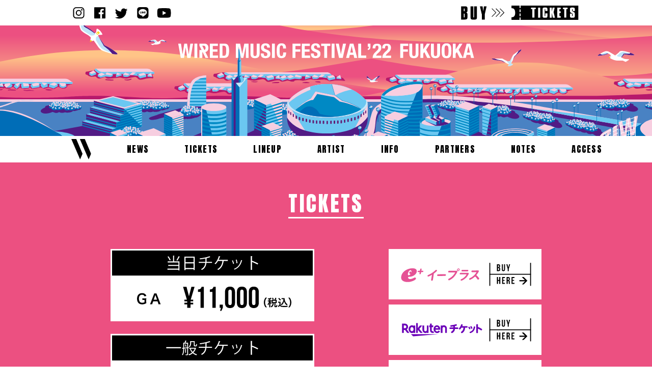

--- FILE ---
content_type: text/html
request_url: https://wiredmusicfestival.jp/wmf2022fukuoka/ticket/
body_size: 8137
content:
<!DOCTYPE html>
<html lang="ja">

<head prefix="og: http://ogp.me/ns# fb: http://ogp.me/ns/fb# website: http://ogp.me/ns/website#">
    <meta charset="utf-8">
    <title>TICKETS | WIRED MUSIC FESTIVAL FUKUOKA'22</title>
    <meta name="author" content="WIRED PRODUCTION INC.">

    <!--  META -->
    <meta name="description"
        content="WIRED MUSIC FESTIVAL FUKUOKA'22 公式サイト 2022年12月3日(土) 福岡PayPayドームにてWIRED MUSIC FESTIVAL FUKUOKA'22 開催！">
    <meta name="keywords"
        content="WIREDMUSICFESTIVAL,ワイアードミュージックフェスティバル,WIRED,ダンスミュージック,DANCEMUSIC,hiphop,ヒップホップ,fes,フェス,福岡PayPayドーム,WMF,">

    <!--  OGP -->
    <meta property="og:title" content="WIRED MUSIC FESTIVAL FUKUOKA'22">
    <meta property="og:type" content="website">
    <meta property="og:description"
        content="WIRED MUSIC FESTIVAL FUKUOKA'22 2022年12月3日(土) 福岡PayPayドームにてWIRED MUSIC FESTIVAL FUKUOKA'22 開催！">
    <meta property="og:url" content="https://wiredmusicfestival.jp/fukuoka/ticket/">
    <meta property="og:site_name" content="WIRED MUSIC FESTIVAL FUKUOKA'22 公式サイト">

    <!-- Facebook Pixel Code -->
    <script>
        !function (f, b, e, v, n, t, s) {
            if (f.fbq) return; n = f.fbq = function () {
                n.callMethod ?
                    n.callMethod.apply(n, arguments) : n.queue.push(arguments)
            };
            if (!f._fbq) f._fbq = n; n.push = n; n.loaded = !0; n.version = '2.0';
            n.queue = []; t = b.createElement(e); t.async = !0;
            t.src = v; s = b.getElementsByTagName(e)[0];
            s.parentNode.insertBefore(t, s)
        }(window, document, 'script',
            'https://connect.facebook.net/en_US/fbevents.js');
        fbq('init', '1736058833294005');
        fbq('track', 'PageView');
    </script>
    <noscript>
        <img height="1" width="1" src="https://www.facebook.com/tr?id=1736058833294005&ev=PageView
                      &noscript=1" />
    </noscript>
    <!-- End Facebook Pixel Code -->

    <!-- * Twitter Card * -->
    <meta name="twitter:card" content="summary_large_image">
    <meta name="twitter:title" content="Wired Music Festival 2022" />
    <meta name="twitter:description"
        content="WIRED MUSIC FESTIVAL FUKUOKA'22 公式サイト 2022年12月3日(土) PayPayドームにてWIRED MUSIC FESTIVAL FUKUOKA'22 開催！" />
    <link rel="apple-touch-icon" sizes="180x180" href="https://wiredmusicfestival.jp/wmf2022fukuoka/favicon/apple-touch-icon.png">
    <link rel="icon" type="image/png" sizes="32x32" href="https://wiredmusicfestival.jp/wmf2022fukuoka/favicon/favicon-32x32.png">
    <link rel="icon" type="image/png" sizes="16x16" href="https://wiredmusicfestival.jp/wmf2022fukuoka/favicon/favicon-16x16.png">
    <link rel="manifest" href="https://wiredmusicfestival.jp/wmf2022fukuoka/favicon/site.webmanifest">
    
    <meta property="og:image" content="https://wiredmusicfestival.jp/wmf2022fukuoka/img/ogp.jpg" />
    <meta name="twitter:image" content="https://wiredmusicfestival.jp/wmf2022fukuoka/img/ogp.jpg" />
    <meta name="twitter:site" content="@WMF_FUKUOKA" />
    <meta name="twitter:creator" content="@WMF_FUKUOKA" />
    <meta name="viewport" content="width=device-width,user-scalable=0">
    
    <link rel="stylesheet" href="/wmf2022fukuoka/css/reset.css" type="text/css">
    <link rel="stylesheet" href="/wmf2022fukuoka/css/common.css" type="text/css">
    <link rel="stylesheet" href="/wmf2022fukuoka/css/contents.css" type="text/css">
    <script type="text/javascript" src="/wmf2022fukuoka/js/jquery-1.8.3.min.js" charset="utf-8"></script>
    <script type="text/javascript" src="/wmf2022fukuoka/js/jq_common.js" charset="utf-8"></script>
    <script type="text/javascript" src="/wmf2022fukuoka/js/jquery.wmf.js" charset="utf-8"></script>
    
    <script>
        jQuery(function(){
            var windowWidth = $(window).width();
            var headerHight = 100; 
            jQuery('a[href^=#]').click(function() {
            var speed = 1000;
            var href= jQuery(this).attr("href");
            var target = jQuery(href == "#" || href == "" ? 'html' : href);
            var position = target.offset().top-headerHight;
            jQuery('body,html').animate({scrollTop:position}, speed, 'swing');
            return false;
        });
        });
    </script>

    <link rel="stylesheet" href="css/custom.css">
</head>

<body class="ticket">
    <!-- Google Tag Manager -->
    <noscript>
        <iframe src="//www.googletagmanager.com/ns.html?id=GTM-54HT8J" height="0" width="0" style="display:none;visibility:hidden"></iframe>
    </noscript>
    <script>
        (function(w, d, s, l, i) {
            w[l] = w[l] || [];
            w[l].push({
                'gtm.start': new Date().getTime(),
                event: 'gtm.js'
            });
            var f = d.getElementsByTagName(s)[0],
                j = d.createElement(s),
                dl = l != 'dataLayer' ? '&l=' + l : '';
            j.async = true;
            j.src =
                '//www.googletagmanager.com/gtm.js?id=' + i + dl;
            f.parentNode.insertBefore(j, f);
        })(window, document, 'script', 'dataLayer', 'GTM-54HT8J');
    </script>
    <!-- End Google Tag Manager -->
    <header>
            <div id="navi01">
                <nav class="">
                    <ul>
                        <li><a href="https://www.instagram.com/wired_music_festival_fukuoka/" target="_blank"><img src="/wmf2022fukuoka/img/header_icon_instagram.svg" alt="Instagram"></a></li>
                        <li><a href="https://www.facebook.com/wmf.jp/" target="_blank"><img src="/wmf2022fukuoka/img/header_icon_facebook.svg" alt="FaceBook"></a></li>
                        <li><a href="https://twitter.com/WMF_FUKUOKA" target="_blank"><img src="/wmf2022fukuoka/img/header_icon_twiiter.svg" alt="twitter"></a></li>
                        <li><a href="line://ti/p/@tdl6249y" target="_blank"><img src="/wmf2022fukuoka/img/header_icon_line.svg" alt="LINE@"></a></li>
                        <li><a href="https://www.youtube.com/channel/UCoBfSA-jk78V77q6j3qv3qQ" target="_blank"><img src="/wmf2022fukuoka/img/header_icon_youtube.svg" alt="youtube"></a></li>
                    </ul>
                    <ul>
                        <li><a href="/wmf2022fukuoka/ticket/"><img src="/wmf2022fukuoka/img/btn_buy.svg" alt="BUY TICKETS"></a></li>
                    </ul>
                </nav>
            </div>
            <h1>
                <a href="/wmf2022fukuoka/">
                    WIRED MUSIC FESTIVAL FUKUOKA'22
                </a>
            </h1>
        </header>
    <div id="wrapper">
        <section id="navi02">
            <nav>
                <h4>
                    <a href="/"><img src="/wmf2022fukuoka/img/globalmenu_logo.svg" alt="Wired Music Festival 2019"></a>
                </h4>
                <ul class="menu">
                    <li><a href="/wiredproduction/news_wmf2022fukuoka/">NEWS</a></li>
                    <li>
                        <a href="/wmf2022fukuoka/ticket/">TICKETS</a>
                    </li>
                    <li>
                        <a href="/wmf2022fukuoka/artist/">LINEUP</a>
                    </li>
                    <li><a href="/wmf2022fukuoka/artist/#artist">ARTIST</a></li>
                    <li><a href="/wmf2022fukuoka/info/">INFO</a></li>
                    <li><a href="/wmf2022fukuoka/partners/">PARTNERS</a></li>
                    <li><a href="/wmf2022fukuoka/ticket/#notes">NOTES</a></li>            
                    <li><a href="/wmf2022fukuoka/info/#access">ACCESS</a></li>
                </ul>
            </nav>
        </section>
        <div id="navi03">
                    <a href="/"><img src="/wmf2022fukuoka/img/globalmenu_logo.svg" alt="HOME"></a>
                    <ul>
                        <li><img src="/wmf2022fukuoka/img/btn_menu_o.svg" alt="menu" class="open-navi"></li>
                        <li><a href="/wmf2022fukuoka/ticket/"><img src="/wmf2022fukuoka/img/btn_tickets_sp.svg" alt="TICKETS"></a></li>
                    </ul>
                </div>
        <div id="contents">
            <article id="tickets">
                <h2><span>TICKETS</span></h2>
                <p class="schedule"></p>
                <p class="schedule" style="display: none;">
                    受付期間：10月9日（日）21:00～ 11月20日（日）23:59まで<br>
                    ※予定枚数に達し次第、受付終了となります。
                </p>
                <section class="price_and_ticket">
                    <div class="price">
                        <img src="img/tickets_price_1203_pc.svg" alt="チケット" class="switch">
                    </div>
                    <div class="ticketlist">
                        <!-- イープラス -->
                        <a href="https://eplus.jp/wiredmusicfestival-fukuoka/" target="_blank" class="">
                            <img src="img/bnr_eplus.svg" alt="イープラス" class="">
                        </a>

                        <!-- RAKUTEN -->
                        <a href="https://r-t.jp/wmff22" target="_blank">
                            <img src="img/bnr_rakuten.svg" alt="RAKUTEN" class="">
                        </a>

                        <!-- チケットぴあ -->
                        <a href="https://w.pia.jp/t/wiredmusicfestival22/" target="_blank">
                            <img src="img/bnr_pia.svg?new" alt="チケットぴあ" class="">
                        </a>

                        <!-- ローソン -->
                        <a href="https://l-tike.com/wmf2022fukuoka" target="_blank">
                            <img src="img/bnr_lawson.svg?new" alt="ローソン" class="">
                        </a>

                    </div>
                </section>
            </article>
            <article id="notes">
                <h2><span>NOTES</span></h2>
                <p class="">チケットご購入時、ご来場の際には必ずお読みください。</p>
                <h3>感染症対策へのご協力のお願い</h3>
                <img src="img/icon_covid-19_pc.svg" alt="感染症対策へのご協力のお願い" class="kansentaisaku switch">
                <section class="notespage">
                    <h4 class="">ご来場にあたっての確認事項</h4>
                    <h5>
                        当日、下記事項に該当する方はご入場をお断りさせて頂きます。
                    </h5>
                    <p>
                        ・37.5℃以上の発熱のある方や、咳・強いだるさ(倦怠感)・息苦しさ・臭覚味覚障害等の症状のある方
                    </p>
                    <p>
                        ・公演日前7日以内に新型コロナウイルスの陽性判定を受けた方
                    </p>
                    <p>
                        ・公演日前7日以内に新型コロナウイルスの陽性判定を受けた方と濃厚接触がある方
                    </p>
                </section>
                <section class="notespage">
                    <h4 class="">入場時について</h4>
                    <p>
                        ・入場前に検温、手指消毒を行います。
                    </p>
                    <p>
                        ・入場時ははマスク着用（不織布製を推奨）とさせていただきます。各自にてマスクをご持参ください。マスクを着用されていない方のご入場はお断りさせていただきます。※屋外での開催となりますので2メートル以上の身体的距離がとれる場合に限ってはマスクの着用は必要ありません。
                    </p>
                </section>
                <section class="notespage">
                    <h4 class="">会場内について</h4>
                    <p>
                        ・ライブ中の過度な声出し、大声での発声・会話はお控えください。
                    </p>
                    <p>
                        ・会場内でも、こまめな手洗いや手指消毒をお願いいたします。
                    </p>
                    <p>
                        ・入退場時や会場内において、参加者同士の密集を避け、周囲の人との十分な距離の確保をお願いいたします。また、喫煙　所内においても十分な間隔を確保し、会話や座り込みはおやめください。
                    </p>
                    <p>
                        ・飲食物やグッズ購入時は、現金の受け渡しによる接触を避けるため、キャッシュレス決済を推奨いたします。
                    </p>
                    <p>
                        ・係員の指示に従って頂けない場合は退場していただきます。
                    </p>
                </section>
                <section class="notespage">
                    <h4 class="">その他の注意事項</h4>
                    <p>
                        ・アーティストへのプレゼント等のお預かりは出来ません。
                    </p>
                    <p>
                        ・アーティストの入り待ち・出待ちは一切禁止とさせていただきます。
                    </p>
                </section>
                <section class="notespage">
                    <h4 class="">出演者・スタッフの感染対策について</h4>
                    <p>
                        ・出演者、全てのスタッフは検温と体調チェックを行い、発熱や体調不良が確認された場合は業務に就きません。
                    </p>
                    <p>
                        ・全てのスタッフ(出演者を除く)は不織布マスクを常時着用し業務を行います。
                    </p>
                    <p>
                        ・出演者、全てのスタッフはこまめな手洗いと消毒を行います。
                    </p>
                    <p>
                        ・スタッフエリア、アーティストエリアなどにおいても十分な距離の確保や定期的な換気など、基本方針に則った感染症対策を徹底いたします。
                    </p>
                    <p>
                        ・今後の新型コロナウイルス感染症の感染状況や行政機関の指導により、記載の対策を変更させて頂く場合がございます。
                    </p>
                </section>
                <section class="notespage">
                    <h4 class="">皆様のご理解とご協力をどうかよろしくお願いいたします。</h4>
                    <div class="btnwrapper">
                        <a href="checklist.pdf" class="anchor01" target="_blank">
                            <img src="img/btn_kansentaisaku.svg" alt="">
                        </a>
                    </div>
                </section>


                <section class="notespage">
                    <h4 class="">チケットに関して</h4>
                    <p>
                        ・チケット１枚につき、１名様のみご入場いただけます（小学生以上の方全て、１名様につき１枚のチケットが必要となります）。
                    </p>
                    <p>
                        ・未就学児の入場は必ず保護者同伴の上、保護者１名につき、未就学児１名のみ無料でご入場いただけます。未就学児に対しては入場エリアの制限を設けており、スタンディングエリア前方への立入りは大変危険ですので禁止しております。発見した場合、エリアを移動していただきます。また、お子様への使用目的以外で会場内にベビーカーを持ち込むことは出来ません。
                    </p>
                    <p>
                        ・リストバンドの破損・紛失については、いかなる理由にかかわらず、再発行は致しません。
                    </p>
                </section>
                <section class="notespage">
                    <h4 class="">持ち込み禁止物</h4>
                    <p>
                        ・会場内へは飲食物、アルコール類の持ち込みは一切できません。
                    </p>
                    <p>
                        ・会場内では、カメラ付携帯電話のみ撮影可能となり、その他の撮影機器や録音機器による出演アーティストの撮影及び録音は、一切禁止致します。<br>
                        このような行為が発覚した場合は、当該機器を没収した上で退場していただきます。また、その行為によっては身柄を警察に引き渡すこともございますので、予めご了承ください。
                    </p>
                    <p>
                        ・自撮り棒（セルフィースティック）、フラッグポール等の棒状の物の持ち込みは全て禁止とさせて頂きます。
                    </p>
                    <p>
                        ・ホイッスル、ブブゼラ他、鳴り物の持ち込み及び使用は、全て禁止とさせて頂きます。
                    </p>
                    <p>
                        ・会場美化の観点からフェスティバル会場内へのガムの持ち込みは禁止とさせていただきます。入場時にはセキュリティスタッフによる厳重な持ち物検査がございますので予めご了承下さい。
                    </p>
                    <p>
                        ・合法・違法関わらず薬物(危険ドラッグ等含む)の使用・持ち込みを固くお断りします。発見した場合は直ちに警察に通報させて頂きます。
                    </p>
                    <p>
                        ・スタッフに危険と判断されたものに関しては持ち込み禁止とさせていただきますのであらかじめご了承ください。
                    </p>
                    <p>
                        ・ビデオカメラ、プロ仕様の撮影機器、望遠レンズ、録音機器の持込みは禁止致します。
                    </p>
                </section>
                <section class="notespage">
                    <h4 class="">会場内外での注意事項</h4>
                    <p>
                        ・会場に一般駐車場はありますが、数に限りがございます。公共の交通機関をご利用いただきますようお願い致します。またお車でお越しの方の飲酒運転は固くお断り致します。
                    </p>
                    <p>
                        ・喫煙の際は必ず喫煙エリアをご利用下さい。 喫煙エリア以外での、ライターやマッチのご使用は一切禁止しております。
                    </p>
                    <p>
                        ・会場内外で発生したいかなる事故・事件・怪我等につきまして、主催者・会場・アーティストは一切責任を負いませんのでお客様の責任において対応していただきますようお願い致します。不正入場が発覚した場合、いかなる理由にかかわらず退場していただきます。また身柄を警察に引き渡した上で、損害賠償を請求致します。
                    </p>
                    <p>
                        ・会場内では記録用や取材・報道用、主催者のメディア掲載用、協賛者のマーケティング活動用として収録や撮影が入っております。お客様が映った写真・映像が公開される場合もございますのでご了承ください。
                    </p>
                    <p>
                        ・当イベントでは、暴力団、その他反社会的団体構成員・関係者、泥酔者、並びに当イベントの雰囲気にそぐわない方の当敷地への立ち入りを固く禁じます。
                    </p>
                    <p>
                        ・会場内外において、他のお客様のご迷惑になる行為をした方や、係員の指示に従わない方については、強制的に退場していただきます。その際、チケットの払戻し等は一切致しません。
                    </p>
                    <p>
                        ・会場周辺での野宿等は絶対におやめください。
                    </p>
                </section>
                <section class="notespage">
                    <h4 class="">その他</h4>
                    <p>
                        ・長時間にわたるフェスティバルです。各自で健康管理を行っていただきますようお願い致します。
                    </p>
                    <p>
                        ・アルコール飲料をご希望の方には入場時に生年月日が記載されている顔写真付きIDチェックを行いますので、必ず顔写真付きの身分証明書をご持参下さい。
                    </p>
                    <p>
                        ・一度フェスティバル会場に入ると再入場はできません。
                    </p>
                    <p>
                        ・本フェスティバルは雨天決行です（天災時を除く）。天災時等やむを得ない理由により中止となった場合以外は、チケットの払戻し等は致しません。
                    </p>
                    <p>
                        ・チケットの譲渡・転売は固くお断り致します。このような行為による入場が発覚した場合は、しかるべき法的措置を取らせていただきます。
                    </p>
                    <p>
                        ・本公演はフェスティバルの為、出演者が変更になる場合がございます。出演者の変更・キャンセルに伴うチケットの払戻し等は、一切致しませんので予めご了承下さい。
                    </p>
                    <p>
                        ・本イベントの中止・延期に伴う、会場までの旅費等（キャンセル料含）の補償は一切致しません。
                    </p>
                    <p>
                        ・チケットのご予約、及びご購入の際にいただいたお客様の情報は全て、主催者に帰属致します。
                    </p>
                    <p>
                        ・会場内では、撮影機器や録音機器による出演アーティストの撮影及び録音は、一切禁止致します。このような行為が発覚した場合は、当該機器を没収した上で退場していただきます。また、その行為によっては身柄を警察に引き渡すこともございますので、予めご了承ください。
                    </p>
                </section>
                <div class="btnwrapper">
                    <a href="../english/" class="anchor01"><img src="img/btn_english.svg" alt="english page"></a>
                </div>
            </article>
        </div>
        <div id="count">
            <section>
                <h2><span>COUNTDOWN TO WIRED MUSIC FESTIVAL FUKUOKA’22</span></h2>
                <ul>
                    <li><p id="countdown_days">00</p><span>DAYS</span></li>
                    <li><p id="countdown_hours">00</p><span>HOURS</span></li>
                    <li><p id="countdown_minutes">00</p><span>MINUTES</span></li>
                    <li><p id="countdown_seconds">00</p><span>SECONDS</span></li>
                </ul>
            </section>
        </div>
    </div>
    <footer>
        <div>
            <h5>
                <a href="mailto:info@wiredproduction.co.jp"><img src="/wmf2022fukuoka/img/footer/btn_contact.svg" alt="CONTACT US"></a>
            </h5>
            <ul class="">
                <li><a href="https://www.instagram.com/wired_music_festival_fukuoka/" target="_blank"><img src="/wmf2022fukuoka/img/header_icon_instagram.svg" alt="Instagram"></a></li>
                <li><a href="https://www.facebook.com/wmf.jp/" target="_blank"><img src="/wmf2022fukuoka/img/header_icon_facebook.svg" alt="FaceBook"></a></li>
                <li><a href="https://twitter.com/WMF_FUKUOKA" target="_blank"><img src="/wmf2022fukuoka/img/header_icon_twiiter.svg" alt="twitter"></a></li>
                <li><a href="line://ti/p/@tdl6249y" target="_blank"><img src="/wmf2022fukuoka/img/header_icon_line.svg" alt="LINE@"></a></li>
                <li><a href="https://www.youtube.com/channel/UCoBfSA-jk78V77q6j3qv3qQ" target="_blank"><img src="/wmf2022fukuoka/img/header_icon_youtube.svg" alt="youtube"></a></li>
            </ul>
            <h6>
                <a href="http://wiredproduction.co.jp/" target="_blank"><img src="/wmf2022fukuoka/img/footer/footer_logo.svg" alt="WIRED PRODUCTION"></a>
            </h6>
        </div>
        <p><small>&copy; 2018 WIRED PRODUCTION INC.</small></p>
    </footer>
    <div id="navi04">
        <div>
            <a href="https://wiredmusicfestival.jp/wmf2022fukuoka/"><img src="/wmf2022fukuoka/img/globalmenu_logo.svg" alt="HOME"></a>
            <ul>
                <li><img src="/wmf2022fukuoka/img/btn_menu_c.svg" alt="menu" class="close-navi"></li>
                <li><a href="/wmf2022fukuoka/ticket/"><img src="/wmf2022fukuoka/img/btn_tickets_sp.svg" alt="TICKETS"></a></li>
            </ul>
        </div>
        <section class="social">
            <ul class="">
                <li><a href="https://www.instagram.com/wired_music_festival_fukuoka/" target="_blank"><img src="/wmf2022fukuoka/img/header_icon_instagram.svg" alt="Instagram"></a></li>
                <li><a href="https://www.facebook.com/wmf.jp/" target="_blank"><img src="/wmf2022fukuoka/img/header_icon_facebook.svg" alt="FaceBook"></a></li>
                <li><a href="https://twitter.com/WMF_FUKUOKA" target="_blank"><img src="/wmf2022fukuoka/img/header_icon_twiiter.svg" alt="twitter"></a></li>
                <li><a href="line://ti/p/@tdl6249y" target="_blank"><img src="/wmf2022fukuoka/img/header_icon_line.svg" alt="LINE@"></a></li>
                <li><a href="https://www.youtube.com/channel/UCoBfSA-jk78V77q6j3qv3qQ" target="_blank"><img src="/wmf2022fukuoka/img/header_icon_youtube.svg" alt="youtube"></a></li>
            </ul>
        </section>
        <ul class="menu">
            <li>
                <span><a href="/wiredproduction/news_wmf2022fukuoka/">NEWS</a></span>
            </li>
            <li>
                <span><a href="/wmf2022fukuoka/ticket/">TICKETS</a></span>
            </li>
            <li>
                <dl>
                    <dt><a href="/wmf2022fukuoka/artist/">LINEUP</a></dt>
                    <dd>
                        <ul>
                            <li><a href="/wmf2022fukuoka/artist/#artist">ARTIST LINEUP</a></li>
                            <li style="display: none;"><a href="/wmf2022fukuoka/artist/#timetable">MAP &amp; TIME TABLE</a></li>
                            <li style="display: none;"><a href="/wmf2022fukuoka/artist/#playlist">PLAYLIST</a></li>
                            <li><a href="/wmf2022fukuoka/artist/#movie">MOVIE</a></li>
                        </ul>
                    </dd>
                </dl>
            </li>
            <li><span><a href="/wmf2022fukuoka/info/">INFO</a></span></li>
            <li>
                <span><a href="/wmf2022fukuoka/partners/">PARTNERS</a></span>
            </li>
            <li>
                <span><a href="/wmf2022fukuoka/ticket/#notes">NOTES</a></span>
            </li>
            <li>
                <span><a href="/wmf2022fukuoka/info/#access">ACCESS</a></span>
            </li>
        </ul>
        
    </div>
</body>

</html>

--- FILE ---
content_type: text/css
request_url: https://wiredmusicfestival.jp/wmf2022fukuoka/css/reset.css
body_size: 578
content:
@charset "utf-8";

/*-------------------------
reset
---------------------------*/
* {
	box-sizing: border-box;
}
html {
	-webkit-text-size-adjust: 100%;
}
body {
	//background-color: #000;
	margin: 0;
	font-family: "ヒラギノ角ゴ ProN W3","Hiragino Kaku Gothic ProN","Arial Black",メイリオ,Meiryo,sans-serif;
	color: #fff;
	font-size: 14px;
	line-height: 1.75;
	position: relative;
	overflow-x: hidden;
}
img,a,ul,li,iframe,fieldset {
	border: none;
	outline: none;
}
img {
	line-height: 0;
}
a {
	color: #fff;
	text-decoration: none;
}
a,
a:before,
a:after,
img {
	-webkit-transition: .2s;
	transition: .2s;
}
a:hover img {
	opacity: .7;
}
h1,h2,h3,h4,ol,ul,li,dl,dt,dd,p,from,iframe,fieldset,legend {
	margin: 0;
	padding: 0;
}
ol,ul {
	list-style: none;
}
h1,h2,h3,h4 {
	font-size: 100%;
	font-weight: normal;
}
em {
	font-style: normal;
}
article,aside,footer,header,main,nav,section {
	display: block;
}
table {
	border-collapse: collapse;
	border-spacing: 0;
}

--- FILE ---
content_type: text/css
request_url: https://wiredmusicfestival.jp/wmf2022fukuoka/css/common.css
body_size: 3323
content:
@charset "UTF-8";
@import url("https://fonts.googleapis.com/css2?family=Anton&family=DM+Sans:ital,wght@0,400;0,500;0,700;1,400;1,500;1,700&family=Noto+Sans+JP:wght@700;900&display=swap");
:target:before {
  content: "";
  display: block;
  height: 90px; /* ヘッダの高さ = 50px */
  margin: -90px 0 0; /* ヘッダの高さ = 50px */
}

/*-------------------------
汎用css
---------------------------*/
/* width */
.w20 {
  width: 20%;
}

.w25 {
  width: 25%;
}

.w25-50 {
  width: 25%;
}

@media screen and (max-width: 750px) {
  .w25-50 {
    width: 50%;
  }
}
.w33 {
  width: 33.33%;
}

.w33-100 {
  width: 33.33%;
}

@media screen and (max-width: 750px) {
  .w33-100 {
    width: 100%;
  }
}
.w50-100 {
  width: 50%;
  height: 100%;
  overflow: hidden;
}

@media screen and (max-width: 750px) {
  .w50-100 {
    width: 100%;
  }
}
.w100 {
  width: 100%;
  height: 100%;
}
@media screen and (max-width: 750px) {
  .w100 {
    margin-top: 0px;
  }
}

.w140 {
  display: block;
  width: 100%;
  max-width: 140px;
  margin: 0 auto;
}

/* flex box */
.flex {
  display: -webkit-flex;
  display: flex;
  -webkit-flex-wrap: wrap;
  flex-wrap: wrap;
}

.flex a,
.flex img {
  display: block;
  width: 100%;
}

.reverse {
  -webkit-flex-direction: row-reverse;
  flex-direction: row-reverse;
}

.fm1 {
  border: 1px solid #fff;
}

.fm3-40 {
  margin: 0 0 -3px -3px;
}

.fm3-40 > * {
  padding: 0 0 3px 3px;
}

@media screen and (max-width: 750px) {
  .fm3-40 {
    margin: 0 0 -40px -3px;
  }
  .fm3-40 > * {
    padding: 0 0 40px 3px;
  }
}
.fm20 {
  margin: 0 0 -20px -20px;
}

.fm20 > * {
  padding: 0 0 20px 20px;
}

.fm30 {
  margin: 0 0 -30px -30px;
}

.fm30 > * {
  padding: 0 0 30px 30px;
}

.fm50 {
  margin: 0 0 -50px -50px;
}

.fm50 > * {
  padding: 0 0 50px 50px;
}

/* background */
.bg01 {
  background-color: #fff;
}

/* template01 */
.tmp01 li {
  position: relative;
}

.tmp01 > ul > li > a,
.tmp01 > ul > li > span {
  display: -webkit-flex;
  display: flex;
  align-items: center;
  width: 336px;
  height: 56px;
  position: absolute;
  bottom: 5%;
  left: 50%;
  cursor: pointer;
  -webkit-transition: 0.2s;
  transition: 0.2s;
  -webkit-transform: translateX(-50%);
  transform: translateX(-50%);
  background-image: url(../img/btn_checkhere.svg);
  background-size: 100%;
  background-repeat: no-repeat;
  align-items: center;
  padding-left: 30px;
  padding-top: 0.1em;
  color: #000;
  font-size: 40px;
  font-family: "Archivo Black", sans-serif;
  line-height: 1em;
}
@media screen and (max-width: 750px) {
  .tmp01 > ul > li > a,
.tmp01 > ul > li > span {
    max-width: 214px;
    font-size: 20px;
  }
}

.tmp01 > ul > li > div.btn_artistname {
  display: -webkit-flex;
  display: flex;
  align-items: center;
  bottom: 30px;
  left: 50%;
  cursor: pointer;
  -webkit-transition: 0.2s;
  transition: 0.2s;
  -webkit-transform: translateX(-50%);
  transform: translateX(-50%);
  width: 336px;
  height: 56px;
  position: absolute;
}
@media screen and (max-width: 750px) {
  .tmp01 > ul > li > div.btn_artistname {
    bottom: 25%;
    width: 80%;
  }
}
.tmp01 > ul > li > div.btn_artistname img {
  width: 100%;
}
.tmp01 > ul > li > div.btn_artistname span {
  position: absolute;
  z-index: 10;
  height: 100%;
  width: 100%;
  font-size: 28px;
  font-family: "Archivo Black", sans-serif;
  line-height: 0em;
  padding-left: 10%;
  color: #000;
  display: -webkit-flex;
  display: flex;
  align-items: center;
  padding-top: 0em;
}

.tmp01 > ul.artist_index {
  width: 100%;
}
.tmp01 > ul.artist_index > li {
  cursor: pointer;
  border: 1px solid #fff;
  padding: 0;
  float: left;
  margin-right: 16px;
  margin-bottom: 16px;
  overflow: hidden;
  position: relative;
}
@media screen and (max-width: 750px) {
  .tmp01 > ul.artist_index > li {
    height: auto;
    margin-right: 4%;
    margin-bottom: 4%;
  }
}
.tmp01 > ul.artist_index > li h5.btn_artistname {
  background-color: #fff;
  display: -webkit-flex;
  display: flex;
  align-items: center;
  bottom: 5%;
  left: 50%;
  cursor: pointer;
  -webkit-transition: 0.2s;
  transition: 0.2s;
  -webkit-transform: translateX(-50%);
  transform: translateX(-50%);
  width: 90%;
  height: 48px;
  position: absolute;
  margin: 0;
  flex-wrap: wrap;
  justify-content: center;
  align-content: center;
  align-items: center;
  font-family: "Anton", sans-serif;
  overflow: hidden;
}
@media screen and (max-width: 750px) {
  .tmp01 > ul.artist_index > li h5.btn_artistname {
    bottom: 10%;
    width: 80%;
    height: 40px;
  }
}
.tmp01 > ul.artist_index > li h5.btn_artistname span {
  color: #000;
  width: 100%;
  text-align: center;
  line-height: 1em;
  font-size: 18px;
  letter-spacing: 0.075em;
  font-weight: normal;
}
@media screen and (max-width: 750px) {
  .tmp01 > ul.artist_index > li h5.btn_artistname span {
    font-size: 3.5vw;
  }
}
.tmp01 > ul.artist_index > li h5.btn_artistname span em {
  font-size: 12px;
  display: block;
}
@media screen and (max-width: 750px) {
  .tmp01 > ul.artist_index > li h5.btn_artistname span em {
    font-size: 10px;
  }
}
.tmp01 > ul.artist_index > li h5.btn_artistname span:hover {
  opacity: 1;
}
.tmp01 > ul.artist_index > li h5.btn_artistname.jpfont span {
  font-weight: 900;
  font-family: "Noto Sans JP", sans-serif;
  font-size: 16px;
}
@media screen and (max-width: 750px) {
  .tmp01 > ul.artist_index > li h5.btn_artistname.jpfont span {
    font-size: 2.8vw;
  }
}
.tmp01 > ul.artist_index > li img {
  max-width: 100%;
}
.tmp01 > ul.artist_index > li.artist {
  width: 238px;
  aspect-ratio: 1/1;
}
@media screen and (max-width: 750px) {
  .tmp01 > ul.artist_index > li.artist {
    width: 48%;
  }
}
@media screen and (max-width: 750px) {
  .tmp01 > ul.artist_index > li.child2n {
    margin-right: 0px;
  }
}
.tmp01 > ul.artist_index > li.child4n {
  margin-right: 0px;
}
.tmp01 > ul.artist_index > li.w100 {
  width: 100%;
  margin-right: 0;
  border: none;
}
@media screen and (max-width: 750px) {
  .tmp01 > ul.artist_index > li.w100 {
    margin-top: 1px;
  }
}
.tmp01 > ul.artist_index .box2 {
  padding-bottom: 0px;
}
.tmp01 > ul.artist_index .box2 > section .text p em {
  font-size: 22px;
  display: block;
}
.tmp01 > ul.artist_index .box2 > section .text p.jpfont.kpp {
  font-weight: 900;
  font-family: "Noto Sans JP", sans-serif;
  font-size: 22px;
}
.tmp01 > ul.artist_index .box2 > section img {
  vertical-align: bottom;
}
.tmp01 > ul.artist_index > * {
  padding: 0 0 3px 3px;
}
@media screen and (max-width: 750px) {
  .tmp01 > ul.artist_index > * {
    padding: 0 0 2px 3px;
  }
}
.tmp01 .clearfix:after {
  content: "";
  display: block;
  clear: both;
}

.tmp01 span:hover {
  opacity: 0.7;
}

@media screen and (max-width: 750px) {
  .tmp01 .fm3-40 > li > a,
.tmp01 .fm3-40 > li > span {
    bottom: 50px;
  }
}
/* template02 */
.tmp02 li {
  position: relative;
}

.tmp02 > ul > li > a,
.tmp02 > ul > li > span {
  display: block;
  width: 214px;
  height: 50px;
  position: absolute;
  bottom: 5%;
  left: 50%;
  cursor: pointer;
  -webkit-transition: 0.2s;
  transition: 0.2s;
  -webkit-transform: translateX(-50%);
  transform: translateX(-50%);
  background-image: url(../img/artist/artistname_bg@2x.png);
  background-repeat: no-repeat;
  background-size: cover;
  display: flex;
  align-items: center;
  padding-left: 30px;
  color: #000;
  font-family: "Arial Black", Gadget, "sans-serif";
  line-height: 1em;
}
@media screen and (max-width: 750px) {
  .tmp02 > ul > li > a,
.tmp02 > ul > li > span {
    max-width: 214px;
  }
}

.tmp02 span:hover {
  opacity: 0.7;
}

@media screen and (max-width: 750px) {
  .tmp02 .fm3-40 > li > a,
.tmp02 .fm3-40 > li > span {
    bottom: 20%;
  }
}
/* template03 */
/* template04 */
.tmp04 a {
  max-width: 300px;
  margin: 0 0 0 auto;
}

/* template05 */
.tmp05 {
  background-color: #fff;
  color: #000;
  padding: 50px;
}

@media screen and (max-width: 750px) {
  .tmp05 {
    padding: 20px;
  }
}
.tmp05 {
  text-align: justify;
}

.tmp05 p + p {
  margin-top: 1em;
}

/* template06 */
.tmp06 section {
  background-color: #fff;
  color: #000;
  padding: 40px 20px;
}

.tmp06 h3 {
  font-weight: bold;
  text-align: center;
  margin-bottom: 4em;
  border-bottom: 1px solid #000;
}

.tmp06 img {
  display: block;
  width: 100%;
  margin: 0 auto;
}

.tmp06 li + li {
  margin-top: 4em;
}

/* template07 */
.tmp07 dt {
  font-size: 160%;
  font-weight: bold;
}

.tmp07 dd {
  margin-top: 1em;
}

.tmp07 dt + dd {
  font-weight: bold;
}

/* template08 */
.tmp08 {
  background-color: #fff;
  color: #fff;
  padding: 40px 20px;
  overflow-x: hidden;
  max-width: 100%;
}

.tmp08 dt {
  font-size: 130%;
  font-weight: bold;
  text-align: center;
}

.tmp08 dd {
  max-width: 630px;
  margin: 40px auto 0;
}

@media screen and (max-width: 750px) {
  .tmp08 dd {
    max-width: 300px;
  }
}
.tmp09 {
  background-color: #fff;
  overflow-x: hidden;
  max-width: 100%;
}

/* template10 */
.tmp10 {
  margin-top: 5em;
}

.tmp10 dt {
  font-style: italic;
  font-size: 110%;
  padding-left: 100px;
  position: relative;
}

.tmp10 dt:before {
  content: "";
  background-image: url(../img/english/ico_ttl02.svg);
  width: 57px;
  height: 0;
  padding-top: 59px;
  position: absolute;
  top: 0;
  left: 0;
  overflow: hidden;
  background-position: left 10px center;
  background-repeat: no-repeat;
  background-size: 75%;
}

/* template11 */
.tmp11 {
  font-style: italic;
  line-height: 1.9;
}

.tmp11 > dt {
  font-size: 130%;
  font-weight: bold;
  padding: 0.5em 0 0.5em 80px;
  margin: 5em 0 3em;
  position: relative;
  padding-left: 100px;
}

.tmp11 > dt:before {
  content: "";
  background-image: url(../img/english/ico_ttl02.svg);
  width: 57px;
  height: 0;
  padding-top: 59px;
  position: absolute;
  top: 0;
  left: 0;
  overflow: hidden;
  background-position: left 10px center;
  background-repeat: no-repeat;
  background-size: 75%;
}

.tmp11 dd dl {
  padding-left: 80px;
  padding-left: 100px;
}

@media screen and (max-width: 750px) {
  .tmp11 dd dl {
    padding: 0;
  }
}
.tmp11 dd dt {
  font-size: 110%;
}

.tmp11 dd dd {
  font-size: 80%;
}

.tmp11 dd dd + dt {
  margin-top: 2em;
}

/* template12 */
.tmp12 {
  font-style: italic;
  font-size: 90%;
  padding-left: 100px;
  margin-top: 3em;
}

@media screen and (max-width: 750px) {
  .tmp12 {
    padding: 0;
  }
}
.tmp12 p + p {
  margin-top: 1em;
}

/* template13 */
.tmp13 li {
  position: relative;
}

.tmp13 li.travelpackage {
  width: 100%;
}
.tmp13 li.travelpackage a {
  max-width: 403px;
}
@media screen and (max-width: 750px) {
  .tmp13 li.travelpackage a {
    width: 278px;
    max-width: inherit;
  }
}
.tmp13 > li > a,
.tmp13 > li > span {
  display: block;
  max-width: 278px;
  position: absolute;
  bottom: 5%;
  left: 50%;
  cursor: pointer;
  -webkit-transition: 0.2s;
  transition: 0.2s;
  -webkit-transform: translateX(-50%);
  transform: translateX(-50%);
}

.tmp13 span:hover {
  opacity: 0.7;
}

@media screen and (max-width: 750px) {
  .tmp13 .fm3-40 > li > a,
.tmp13 .fm3-40 > li > span {
    bottom: 20%;
  }
}
/* text-c */
.text-c {
  text-align: center;
}

/* view */
.pc {
  display: block;
}

.sp {
  display: none;
}

@media screen and (max-width: 750px) {
  .pc {
    display: none;
  }
  .sp {
    display: block;
  }
}
/* anchor */
.anchor01,
.anchor01 img {
  display: block;
  width: 100%;
  height: auto;
}

.anchor01 {
  max-width: 278px;
  margin: 50px auto;
}

/* image */
.img-c {
  display: block;
  width: 100%;
  margin: 0 auto;
}

/* movie */
.movie1 {
  display: block;
  width: 100%;
  height: auto;
}

.map iframe {
  display: block;
  width: 100%;
}

.close {
  display: block !important;
  width: 36px !important;
  height: auto;
  position: absolute;
  top: 20px;
  right: 20px;
  cursor: pointer;
}
@media screen and (max-width: 750px) {
  .close {
    width: 29px !important;
    height: auto;
  }
}

@media screen and (max-width: 750px) {
  .w100 {
    margin-top: -37px;
  }
  .home .w100 {
    margin-top: 0px;
  }
  .box2 > div > img:first-child {
    display: block;
    width: 100%;
  }
  .box2 > div > div {
    width: 100%;
    position: relative;
    right: auto;
    bottom: auto;
  }
}
@media screen and (max-width: 750px) and (max-width: 750px) {
  .box2 > div > div {
    width: 70%;
    margin: 0 15%;
  }
}
@media screen and (max-width: 750px) {
  .box2 ul {
    -webkit-justify-content: center;
    justify-content: center;
  }
  .box2 ul li img {
    width: 16px;
    height: auto;
    margin: auto;
  }
}
@media screen and (max-width: 750px) {
  .box2 ul.fm20 {
    padding: 0 0;
    margin: 0 0 -20px 0px;
  }
}
@media screen and (max-width: 750px) {
  .box2 ul.fm20 > * {
    padding: 0 0 20px 0px;
  }
}
@media screen and (max-width: 750px) {
  .box2 p {
    text-align: center;
  }
}
/* margin */
.mt1 {
  margin-top: 1em !important;
}

.mt2 {
  margin-top: 2em !important;
}

.mt3 {
  margin-top: 3em !important;
}

.mt55px {
  margin-top: 55px !important;
}

.mt4 {
  margin-top: 4em !important;
}

.mt5 {
  margin-top: 5em !important;
}

.mt6 {
  margin-top: 6em !important;
}

.mt7 {
  margin-top: 7em !important;
}

.mt100 {
  margin-top: 100px !important;
}

.mt200 {
  margin-top: 200px !important;
}

/* inView */
.setView > * {
  opacity: 0;
  -webkit-transition: opacity 1s, transform 1s cubic-bezier(0.57, 1.8, 0.54, 0.73);
  transition: opacity 1s, transform 1s cubic-bezier(0.57, 1.8, 0.54, 0.73);
  -webkit-transform: translateY(10vh);
  transform: translateY(10vh);
}

.setView > *.inView {
  opacity: 1;
  -webkit-transform: translateY(0);
  transform: translateY(0);
}

@media screen and (max-width: 640px) {
  .setView > * {
    opacity: 1;
    -webkit-transform: translateY(0);
    transform: translateY(0);
  }
}
.br {
  display: none;
}
@media screen and (max-width: 750px) {
  .br {
    display: block;
  }
}

.displaynone {
  display: none !important;
}


--- FILE ---
content_type: text/css
request_url: https://wiredmusicfestival.jp/wmf2022fukuoka/css/contents.css
body_size: 8088
content:
@charset "UTF-8";
@import url("https://fonts.googleapis.com/css2?family=Anton&family=DM+Sans:ital,wght@0,400;0,500;0,700;1,400;1,500;1,700&display=swap");
.animation, #navi02 nav ul.menu > li a + ul li a, #navi02 nav ul.menu > li a + ul {
  -webkit-transition: all 0.3s;
  transition: all 0.3s;
  user-select: none; /* CSS3 */
  -moz-user-select: none; /* Firefox */
  -webkit-user-select: none; /* Safari、Chromeなど */
  -ms-user-select: none; /* IE10かららしい */
}

.head-border {
  display: flex;
  align-items: center;
}

.head-border:before,
.head-border:after {
  content: "";
  height: 1px;
  flex-grow: 1;
  background-color: #fff;
}

.head-border:before {
  margin-right: 1rem;
}

.head-border:after {
  margin-left: 1rem;
}

body.home header {
  /* Permalink - use to edit and share this gradient: http://colorzilla.com/gradient-editor/#f7c04d+0,ee8ba1+100 */
  background: #397FF6; /* Old browsers */
  position: relative;
  z-index: 2;
}
@media screen and (max-width: 750px) {
  body.home header {
    height: auto;
  }
}
body.home header h1 {
  padding: 0px 0 0 0;
  background-image: url(../img/home/header_bgimg.svg);
  background-position: bottom center;
  background-repeat: repeat-x;
  width: 100%;
  height: 620px;
  margin: auto;
  text-align: center;
}
@media screen and (max-width: 750px) {
  body.home header h1 {
    background-image: none;
    position: absolute;
    left: 0;
    right: 0;
    top: 0;
    height: 100%;
    padding: 0px 0 0 0;
    width: 100%;
    overflow: hidden;
    display: none;
  }
}
body.home header h1 img {
  margin-top: 70px;
  width: 500px;
}
@media screen and (max-width: 750px) {
  body.home header h1 img {
    width: 80%;
  }
}
body.home header h1 a {
  width: 100%;
  height: 100%;
  display: block;
  text-indent: 0px;
}
@media screen and (max-width: 750px) {
  body.home header h1 a img {
    opacity: 0;
    width: auto;
  }
}
body.home header h1 a:hover {
  opacity: 1;
}
body.home header h1 a:hover img {
  opacity: 1;
}
body.home header .headerimg_sp {
  display: none;
}
@media screen and (max-width: 750px) {
  body.home header .headerimg_sp {
    display: block;
    width: 100%;
  }
}
body.home #wrapper #contents > div.flex {
  border-left: 1px solid #fff;
  border-right: 1px solid #fff;
}
body.home #wrapper #contents div {
  box-sizing: border-box;
  background-color: #131313;
}
body.home #wrapper #contents #news {
  border-bottom: 1px solid #fff;
}
body.home #wrapper #contents .w100-50 {
  width: 100%;
  aspect-ratio: 4/1;
}
@media screen and (max-width: 750px) {
  body.home #wrapper #contents .w100-50 {
    aspect-ratio: 1/1;
  }
}
body.home #wrapper #contents .w100-50 ul.flex li.w50 {
  width: 25%;
}
@media screen and (max-width: 750px) {
  body.home #wrapper #contents .w100-50 ul.flex li.w50 {
    width: 100%;
  }
}
body.home #wrapper #contents .w100-50 ul.flex li.w100 {
  width: 50%;
  height: 320px;
}
@media screen and (max-width: 750px) {
  body.home #wrapper #contents .w100-50 ul.flex li.w100 {
    width: 100%;
    height: auto;
  }
}
body.home #wrapper #contents .w100-50 ul.flex li.w100 iframe {
  width: 100% !important;
  height: 100% !important;
  aspect-ratio: 2/1;
}
body.home #wrapper #contents .w100-50 ul.flex li:first-child {
  border-left: none;
}
@media screen and (max-width: 750px) {
  body.home #wrapper #contents .w50-100 {
    aspect-ratio: initial;
  }
}
body.home #wrapper #contents .w50-100 ul.flex li {
  overflow: hidden;
}
body.home #wrapper #contents .w50-100 ul.flex li img {
  width: 100%;
  height: 100%;
}
body.home #wrapper #contents .w50-100 ul.flex .w50 {
  width: 50%;
  height: 320px;
  aspect-ratio: 1/1;
  overflow: hidden;
}
@media screen and (max-width: 750px) {
  body.home #wrapper #contents .w50-100 ul.flex .w50 {
    width: 100%;
    height: auto;
  }
}
body.home #wrapper #contents .w50-100 ul.flex .w100 {
  width: 100%;
  aspect-ratio: 2/1;
  overflow: hidden;
  height: 320px;
}
@media screen and (max-width: 750px) {
  body.home #wrapper #contents .w50-100 ul.flex .w100 {
    width: 100%;
    height: auto;
    aspect-ratio: 1/1;
  }
}
body.home #wrapper #contents li {
  border-left: 1px solid #fff;
  border-bottom: 1px solid #fff;
}
@media screen and (max-width: 750px) {
  body.home #wrapper #contents li {
    border-left: none;
  }
}
body.home #wrapper #contents li > img {
  height: 100%;
  width: 100%;
}

body.home.addcount header {
  position: relative;
}
body.home.addcount header h1 img {
  width: 488px;
}
body.home.addcount header .headerimg_sp {
  display: none;
}
@media screen and (max-width: 750px) {
  body.home.addcount header .headerimg_sp {
    display: block;
    width: 100%;
  }
}
body.home.addcount header #headercount {
  position: absolute;
  width: 500px;
  bottom: 50px;
  left: 0;
  right: 0;
  height: auto;
  margin: auto;
  background-color: #2960ff;
  flex-wrap: nowrap;
  border-radius: 5px;
  overflow: hidden;
  display: none;
}
@media screen and (max-width: 750px) {
  body.home.addcount header #headercount {
    width: 80vw;
    display: -webkit-flex;
    display: flex;
  }
}
body.home.addcount header #headercount .left {
  width: 70%;
  margin: auto;
  display: -webkit-flex;
  display: flex;
  flex-wrap: wrap;
  padding: 15px 10px 5px 10px;
}
body.home.addcount header #headercount .left h5 {
  font-family: "Anton", sans-serif;
  letter-spacing: 0.075em;
  width: 100%;
  line-height: 1em;
  margin: 0;
  text-align: center;
  font-size: 17px;
  font-weight: normal;
}
@media screen and (max-width: 750px) {
  body.home.addcount header #headercount .left h5 {
    font-size: 3vw;
  }
}
body.home.addcount header #headercount .left ul {
  text-align: center;
  width: 100%;
  margin: auto;
  display: -webkit-flex;
  display: flex;
  align-items: center;
  flex-wrap: nowrap;
  justify-content: space-between;
  padding: 10px 0vw;
}
body.home.addcount header #headercount .left ul li {
  display: inline-block;
  font-size: 50px;
  font-family: "Anton", sans-serif;
  letter-spacing: 0.075em;
  line-height: 1;
  width: 25%;
  border-right: 1px solid #fff;
  display: -webkit-flex;
  display: flex;
  justify-content: center;
  flex-wrap: wrap;
}
@media screen and (max-width: 750px) {
  body.home.addcount header #headercount .left ul li {
    font-size: 7.5vw;
  }
}
body.home.addcount header #headercount .left ul li p {
  margin-bottom: 0.1em;
  width: 100%;
}
@media screen and (max-width: 750px) {
  body.home.addcount header #headercount .left ul li p {
    margin-bottom: 0.2em;
  }
}
body.home.addcount header #headercount .left ul li span {
  display: block;
  font-size: 12px;
  font-family: "DM Sans", sans-serif;
  font-weight: bold;
  font-weight: bold;
  letter-spacing: 0em;
  padding: 0px 0 0 0;
  color: #fff;
  width: 100%;
}
@media screen and (max-width: 750px) {
  body.home.addcount header #headercount .left ul li span {
    font-size: 1.8vw;
  }
}
body.home.addcount header #headercount .left ul li:last-of-type {
  border-right: none;
}
body.home.addcount header #headercount .logo {
  background-color: #fff;
  width: 30%;
  display: -webkit-flex;
  display: flex;
  align-items: center;
  justify-content: center;
}
body.home.addcount header #headercount .logo a {
  display: -webkit-flex;
  display: flex;
  align-items: center;
  justify-content: center;
  width: 100%;
  height: 100%;
}
body.home.addcount header #headercount .logo img {
  width: 70%;
  margin: auto;
}

body header {
  /* Permalink - use to edit and share this gradient: http://colorzilla.com/gradient-editor/#feec05+0,ee8c9f+100 */
  position: relative;
  z-index: 2;
}
@media screen and (max-width: 750px) {
  body header {
    height: auto;
  }
}
body header h1 {
  padding: 30px 0 0 0;
  background-image: url(../img/header_bgimg_otherpage_pc.svg);
  background-position: bottom center;
  background-repeat: repeat-x;
  background-size: 2000px;
  margin: auto;
  height: 217px;
  text-align: center;
}
@media screen and (max-width: 750px) {
  body header h1 {
    background-image: url(../img/header_bgimg_otherpage_sp.svg);
    left: 0;
    right: 0;
    height: auto;
    padding: 0px 0 0 0;
    height: 39vw;
    background-size: 100%;
  }
}
body header h1 a {
  width: 100%;
  height: 100%;
  display: block;
  text-indent: -9999px;
}
body header h1 img {
  width: 400px;
}
body header h1 a:hover {
  opacity: 1;
}
body header h1 a:hover img {
  opacity: 1;
}
body header .headerimg_sp {
  display: none;
}
@media screen and (max-width: 750px) {
  body header .headerimg_sp {
    display: block;
    width: 100%;
  }
}

/* navi */
#navi01 {
  width: 100%;
  background-color: #fff;
  position: relative;
  z-index: 1;
}
#navi01 a {
  display: block;
  width: auto;
  height: auto;
}
#navi01 img {
  width: auto;
  height: auto;
}
#navi01 nav {
  max-width: 1000px;
  display: -webkit-flex;
  display: flex;
  flex-wrap: nowrap;
  justify-content: space-between;
  margin: 0 auto;
}
#navi01 nav ul:first-child {
  display: -webkit-flex;
  display: flex;
  background-color: #fff;
  justify-content: space-between;
  align-items: center;
}
@media screen and (max-width: 750px) {
  #navi01 nav ul:first-child {
    width: 50%;
    flex-wrap: nowrap;
    padding-left: 10px;
  }
}
#navi01 nav ul:first-child li {
  padding-right: 14px;
  height: 100%;
  align-items: center;
}
@media screen and (max-width: 750px) {
  #navi01 nav ul:first-child li {
    padding-right: 10px;
    width: 20%;
  }
}
#navi01 nav ul:first-child li a {
  display: -webkit-flex;
  display: flex;
  height: 100%;
  align-items: center;
}
#navi01 nav ul:first-child li img {
  width: 28px;
}
@media screen and (max-width: 750px) {
  #navi01 nav ul:first-child li img {
    width: auto;
    width: 100%;
  }
}
#navi01 nav ul:last-child {
  display: -webkit-flex;
  display: flex;
  -webkit-flex-wrap: wrap;
  flex-wrap: nowrap;
  justify-content: flex-end;
  padding: 11px 0;
  margin-right: 5px;
  top: 0;
  right: 0;
  width: auto;
}
@media screen and (max-width: 750px) {
  #navi01 nav ul:last-child {
    margin-right: 10px;
    width: 50%;
  }
}
#navi01 nav ul:last-child li {
  padding-left: 36px;
  height: 28px;
  width: auto;
}
@media screen and (max-width: 750px) {
  #navi01 nav ul:last-child li {
    width: 100%;
    text-align: right;
  }
}
#navi01 nav ul:last-child li a {
  text-align: right;
}
#navi01 nav ul:last-child li a {
  display: -webkit-flex;
  display: flex;
  height: 100%;
  align-items: center;
}
#navi01 nav ul:last-child li img {
  height: 28px;
}
@media screen and (max-width: 750px) {
  #navi01 nav ul:last-child li img {
    width: 100%;
    height: auto;
  }
}
@media screen and (max-width: 750px) {
  #navi01 nav ul:last-child li:nth-of-type(2), #navi01 nav ul:last-child li:nth-of-type(3) {
    display: none;
  }
}

nav#navi02.fixnavi {
  z-index: 101;
}

#navi02 {
  background-color: #fff;
  width: 100%;
  z-index: 30;
}

#navi02 a {
  display: block;
  width: 100%;
  color: #000;
}

#navi02 nav {
  display: -webkit-flex;
  display: flex;
  width: 1000px;
  margin: 0 auto;
  position: relative;
}
#navi02 nav > h4 {
  height: 52px;
  display: -webkit-flex;
  display: flex;
  align-items: center;
  margin-right: 70px;
}
#navi02 nav > h4 a {
  display: -webkit-flex;
  display: flex;
  align-items: center;
  height: 52px;
}
#navi02 nav > h4 img {
  height: 40px;
}
#navi02 nav ul.menu {
  height: 52px;
  display: -webkit-flex;
  display: flex;
  align-items: center;
  font-size: 17px;
  font-family: "Anton", sans-serif;
  letter-spacing: 0.075em;
  letter-spacing: 0.075em;
}
#navi02 nav ul.menu > li {
  height: 52px;
  display: -webkit-flex;
  display: flex;
  align-items: center;
  margin-right: 70px;
  position: relative;
}
#navi02 nav ul.menu > li a {
  padding-top: 0px;
}
#navi02 nav ul.menu > li a + ul {
  width: 170px;
  position: absolute;
  top: 52px;
  left: 0;
  right: 0;
  margin: auto;
  height: auto;
  background-color: #fff;
  padding: 5px 0;
  opacity: 0;
  visibility: hidden;
  height: 0px;
  overflow: hidden;
  font-size: 17px;
  font-family: "Anton", sans-serif;
  letter-spacing: 0.075em;
}
#navi02 nav ul.menu > li a + ul li {
  text-align: left;
}
#navi02 nav ul.menu > li a + ul li a {
  padding: 5px 0px 5px 15px;
  white-space: nowrap;
  line-height: 1em;
}
#navi02 nav ul.menu > li:hover a + ul {
  opacity: 1;
  visibility: visible;
  height: auto;
}
#navi02 nav ul.menu li a:hover {
  opacity: 0.5;
}
#navi02 nav ul.language {
  height: 52px;
  display: -webkit-flex;
  display: flex;
  align-items: center;
  position: absolute;
  right: 0;
}
#navi02 nav ul.language li {
  margin-left: 20px;
}
#navi02 nav ul.language li a {
  height: 52px;
  display: -webkit-flex;
  display: flex;
  align-items: center;
}
#navi02 nav ul.language li a img {
  height: 30px;
}

#navi02 dl {
  position: relative;
}

#navi02 dd {
  width: 300px;
  position: absolute;
  top: 52px;
  left: -10%;
}

#navi02 dd li {
  background-color: #fff;
  padding: 0.3em 0;
  font-family: "Anton", sans-serif;
  letter-spacing: 0.075em;
  letter-spacing: 2px;
}

#navi02 dd li + li {
  border-top: 0px;
}

#navi02 > ul > li:first-child {
  display: none;
  max-width: 29px;
  position: absolute;
  top: 0.1em;
  left: 20px;
}
#navi02 > ul > li:first-child span {
  display: flex;
  align-items: center;
}
#navi02 > ul > li:first-child span a {
  font-size: 0px;
}
#navi02 > ul > li:first-child span a img {
  height: 40px;
}

#navi02 > ul > li:last-child {
  display: none;
  max-width: 24px;
  position: absolute;
  top: 0.1em;
  right: 40px;
  height: 52px;
  padding-top: 10px;
}
#navi02 > ul > li:last-child img {
  height: 28px;
  width: auto;
}

.fixnavi > ul > li:first-child,
.fixnavi > ul > li:last-child {
  display: block !important;
}

@media screen and (max-width: 750px) {
  #navi02 {
    display: none;
  }
}
#navi03 {
  display: none;
  background-color: #fff;
  background-size: auto 80%;
  padding: 15px 0;
  position: -webkit-sticky;
  position: sticky;
  top: 0;
  left: 0;
  z-index: 101;
  overflow: hidden;
}

#navi03 a,
#navi03 img {
  display: block;
  width: 100%;
}

#navi03 > a {
  width: 9%;
  position: absolute;
  left: 20px;
  height: 100%;
  display: -webkit-flex;
  display: flex;
  align-items: center;
  top: 0;
}

#navi03 ul {
  display: -webkit-flex;
  display: flex;
  flex-wrap: nowrap;
  -webkit-flex-direction: row-reverse;
  flex-direction: row-reverse;
  width: 55%;
  margin-right: 20px;
  float: right;
}
#navi03 ul li img {
  height: 100%;
}

#navi03 li + li {
  padding-right: 20px;
}

#navi03 li:nth-child(1) {
  width: 50%;
  cursor: pointer;
}

#navi03 li:nth-child(2) {
  width: 50%;
}

@media screen and (max-width: 750px) {
  #navi03 {
    display: block;
  }
}
#navi04 {
  display: none;
  background-color: #fff;
  width: 100vw;
  height: 100vh;
  position: fixed;
  top: 0;
  left: 0;
  z-index: 155;
  overflow-y: auto;
}
#navi04 ul.menu li {
  display: -webkit-flex;
  display: flex;
  align-items: center;
  width: 100%;
}
#navi04 ul.menu li span {
  width: 100%;
}
#navi04 ul.menu li dl {
  width: 100%;
}
#navi04 ul.menu li dl dd {
  width: 100%;
}
#navi04 ul.menu li dl dd ul {
  font-size: 120%;
}
#navi04 .social {
  border-bottom: 2px solid #000;
}
#navi04 .social ul {
  display: -webkit-flex;
  display: flex;
  align-items: center;
  justify-content: space-between;
  margin: 0 auto;
  max-width: 50%;
  width: 425px;
  height: 50px;
}
@media screen and (max-width: 750px) {
  #navi04 .social ul {
    width: 50%;
  }
}
#navi04 .social ul li {
  width: 15%;
}
#navi04 .languagebtn {
  display: -webkit-flex;
  display: flex;
  align-items: center;
  justify-content: center;
  margin: 0 auto;
  padding: 40px 0 10px 0;
  max-width: 50%;
  width: 425px;
}
#navi04 .languagebtn a {
  display: block;
  text-align: center;
  width: 50px;
}
#navi04 .languagebtn a img {
  display: block;
  margin: auto;
}

#navi04 a,
#navi04 img {
  display: block;
  width: 100%;
  color: #000;
}

#navi04 div:first-child {
  border-top: 3px solid #000;
  border-bottom: 3px solid #000;
  padding: 10px 0;
  overflow: hidden;
}

#navi04 div:first-child > a {
  width: 8%;
  position: absolute;
  top: 0.6em;
  left: 22px;
}

#navi04 div:first-child ul {
  display: -webkit-flex;
  display: flex;
  -webkit-flex-wrap: wrap;
  flex-wrap: wrap;
  -webkit-flex-direction: row-reverse;
  flex-direction: row-reverse;
  width: 51.4%;
  margin-right: 20px;
  float: right;
}

#navi04 div:first-child li + li {
  padding-right: 20px;
}
@media screen and (max-width: 750px) {
  #navi04 div:first-child li + li {
    padding-right: 5px;
  }
}

#navi04 div:first-child li:nth-child(1) {
  width: 50%;
}

#navi04 div:first-child li:nth-child(2) {
  width: 50%;
}
#navi04 dd a {
  font-family: "DM Sans", sans-serif;
  font-weight: bold;
}

#navi04 span a,
#navi04 dt a {
  font-size: 135%;
  font-family: "Anton", sans-serif;
  letter-spacing: 0.075em;
  padding: 0.4em 1em 0.3em 1em;
  border-bottom: 2px solid #000;
  color: #000;
  line-height: 1em;
}

#navi04 dd li {
  padding: 0.1em 3em;
  border-bottom: 2px solid #000;
}

#navi04 > ul img {
  max-width: 52px;
  height: 28px;
  width: auto;
}

#navi04 > div:last-child {
  width: 240px;
  margin: 2em auto;
}
@media screen and (max-width: 750px) {
  #navi04 > div:last-child {
    width: 60%;
    display: block;
  }
}
#navi04 > div:last-child ul {
  display: -webkit-flex;
  display: flex;
  align-items: center;
  justify-content: space-between;
}
#navi04 > div:last-child img {
  width: 37px;
}

/* contents */
#contents, .contents {
  width: 100%;
  width: 1040px;
  padding: 60px 20px 0px 20px;
  margin: 0 auto;
}
@media screen and (max-width: 750px) {
  #contents, .contents {
    width: 100%;
    padding: 15vw 20px 0px 20px;
  }
}

.home #contents {
  width: 1280px;
  padding: 0;
}
@media screen and (max-width: 750px) {
  .home #contents {
    width: 100%;
  }
}

.tmp09.wd100 {
  width: 100vw;
}
@media screen and (max-width: 750px) {
  .tmp09.wd100 {
    margin-bottom: 20px;
  }
}
@media screen and (max-width: 750px) {
  .tmp09.wd100 .tmp08 {
    margin-top: 20px !important;
  }
}
.tmp09.wd100 dl dt.BYTICKETS {
  font-family: "Anton", sans-serif;
  letter-spacing: 0.075em;
}

.english #contents, .english .contents, .portugal .contents {
  max-width: 910px;
}

/* title */
h2 {
  font-size: 42px;
  text-align: center;
  padding: 0;
  letter-spacing: 0px;
  margin-bottom: 140px;
  line-height: 1em;
}
@media screen and (max-width: 750px) {
  h2 {
    line-height: calc(1em + 3px);
    letter-spacing: 0px;
    font-size: 7.5vw;
    margin-bottom: 15vw;
  }
}
h2 span {
  display: inline-block;
  font-family: "Anton", sans-serif;
  letter-spacing: 0.075em;
  color: #fff;
}
@media screen and (max-width: 750px) {
  h2 span {
    padding-bottom: 9px;
  }
}
h2 span::after {
  content: "";
  border-bottom: 3px solid #fff;
  display: block;
  width: 100%;
  margin: auto;
  padding: 0em 0 5px 0;
}
@media screen and (max-width: 750px) {
  h2 span::after {
    padding-top: 0px;
  }
}

/* ecsitebnr */
#ecsitebnr {
  background-color: #fff;
  color: #fff;
  overflow-x: hidden;
  overflow-y: auto;
}
#ecsitebnr img.pc {
  display: block;
}
#ecsitebnr img.sp {
  display: none;
}
@media screen and (max-width: 750px) {
  #ecsitebnr {
    padding-bottom: 20px;
  }
  #ecsitebnr img.pc {
    display: none;
  }
  #ecsitebnr img.sp {
    display: block;
  }
}

/* news */
#news {
  background-color: #192a3a;
  color: #fff;
  overflow-x: hidden;
  overflow-y: auto;
  background-size: 100%;
  background-repeat: no-repeat;
  background-position: bottom center;
  position: relative;
  height: 640px;
}
@media screen and (max-width: 750px) {
  #news {
    padding-bottom: 0px;
    min-height: 375px;
    height: 375px;
    overflow: hidden;
  }
}
#news h2 {
  padding-bottom: 65px;
}
@media screen and (max-width: 750px) {
  #news h2 {
    padding-bottom: 0px;
  }
}
#news h2 span {
  color: #fff;
}
#news iframe {
  position: absolute;
  overflow: hidden;
  height: 100%;
  width: 100%;
}
@media screen and (max-width: 750px) {
  #news iframe {
    height: 100%;
    position: relative;
  }
}

#news > div {
  padding: 0 5% 5%;
}

#news > div div {
  position: relative;
}

#news > div div + div {
  margin-top: 50px;
}
@media screen and (max-width: 750px) {
  #news > div div + div {
    margin-top: 20px;
  }
}

#news img {
  display: block;
  width: 30%;
}
@media screen and (max-width: 750px) {
  #news img {
    width: 20%;
  }
}

#news dl {
  width: calc(70% - 1em);
  position: absolute;
  left: calc(30% + 1em);
  bottom: 0;
  border-bottom: 1px solid;
}
@media screen and (max-width: 750px) {
  #news dl {
    width: calc(80% - 1em);
    left: calc(20% + 1em);
  }
  #news dl dd {
    font-size: 11px;
  }
}

#detail {
  max-width: 960px;
  margin: 3em auto 0;
}

#detail h2 {
  text-align: left;
  padding: 0.6em 20px;
  border-top: 1px solid #fff;
  border-bottom: 1px solid #fff;
  margin-bottom: 10px;
  font-size: 24px;
}
@media screen and (max-width: 750px) {
  #detail h2 {
    line-height: calc(1em + 9px);
    padding: 10px 0px 10px 0px;
    margin-bottom: 0px;
    font-size: 18px;
  }
}
#detail h2 a {
  display: block;
  max-width: inherit;
}

#detail div {
  padding: 0 20px 100px;
}
@media screen and (max-width: 750px) {
  #detail div {
    padding: 0 0px 30px;
  }
}

#detail div img {
  display: block;
  width: 100%;
  max-width: 640px;
  margin: 0 auto 85px;
  height: auto !important;
}
@media screen and (max-width: 750px) {
  #detail div img {
    margin: 0 auto 2em;
  }
}

#detail p + p {
  margin-top: 1em;
}

#detail h2 + p {
  text-align: left;
  font-size: 22px;
  font-weight: normal;
  padding: 0.2em 20px;
  margin-bottom: 75px;
  font-family: "Anton", sans-serif;
  letter-spacing: 0.075em;
}
@media screen and (max-width: 750px) {
  #detail h2 + p {
    font-size: 4vw;
    padding: 5px 0px 0px 0px;
    margin-bottom: 25px;
  }
}

#detail a,
#detail a img {
  display: block;
  width: 100%;
}

#detail a.btn_back {
  max-width: 278px;
  margin: 0 auto;
}
@media screen and (max-width: 750px) {
  #detail a.btn_back {
    max-width: 50vw;
  }
}

#detail p a {
  width: auto;
  display: inline-block;
}

/* count */
#count {
  margin-top: 180px;
  position: relative;
  height: 1120px;
  background-image: url(../img/footer_bgimg_pc.svg);
  background-size: 2000px;
  background-repeat: no-repeat;
  background-position: center bottom;
  display: -webkit-flex;
  display: flex;
}
@media screen and (max-width: 750px) {
  #count {
    margin-top: 20vw;
    background-size: 100%;
    height: 450px;
    background-image: url(../img/footer_bgimg_sp.svg);
    padding-top: 0em;
  }
}
#count section {
  max-width: 640px !important;
}
@media screen and (max-width: 750px) {
  #count section {
    max-width: 84% !important;
  }
}
#count section .countbody {
  width: 700px;
  height: auto;
  margin: auto;
  background-color: #2960ff;
  flex-wrap: nowrap;
  border-radius: 5px;
  overflow: hidden;
  display: -webkit-flex;
  display: flex;
}
@media screen and (max-width: 750px) {
  #count section .countbody {
    width: 80vw;
  }
}
#count section h2 {
  letter-spacing: 0px;
  padding: 0;
  font-family: "Anton", sans-serif;
  letter-spacing: 0.075em;
  text-align: justify;
  color: #fff;
  font-size: 28px;
  margin-bottom: 0;
}
@media screen and (max-width: 750px) {
  #count section h2 {
    font-size: 3.5vw;
    margin-bottom: 0;
  }
}
#count section h2 span {
  width: 100%;
  text-align: justify;
  text-align-last: justify;
}
@media screen and (max-width: 750px) {
  #count section h2 span {
    padding-bottom: 6px;
  }
}
#count section h2 span::after {
  padding: 0.3em 0 0.3em 0;
}
#count .left {
  width: 70%;
  margin: auto;
  display: -webkit-flex;
  display: flex;
  flex-wrap: wrap;
  padding: 15px 10px 5px 10px;
}
#count .left h5 {
  font-family: "Anton", sans-serif;
  letter-spacing: 0.075em;
  width: 100%;
  line-height: 1em;
  margin: 0;
  text-align: center;
  font-size: 17px;
  font-weight: normal;
}
@media screen and (max-width: 750px) {
  #count .left h5 {
    font-size: 3vw;
  }
}
#count .left ul {
  text-align: center;
  width: 100%;
  margin: auto;
  display: -webkit-flex;
  display: flex;
  align-items: center;
  flex-wrap: nowrap;
  justify-content: space-between;
  padding: 10px 0vw;
  position: relative;
}
#count .left ul li {
  display: inline-block;
  font-size: 50px;
  font-family: "Anton", sans-serif;
  letter-spacing: 0.075em;
  line-height: 1;
  width: 25%;
  border-right: 1px solid #fff;
  display: -webkit-flex;
  display: flex;
  justify-content: center;
  flex-wrap: wrap;
  padding: 0;
}
@media screen and (max-width: 750px) {
  #count .left ul li {
    font-size: 7.5vw;
  }
}
#count .left ul li p {
  margin-bottom: 0.1em;
  width: 100%;
}
@media screen and (max-width: 750px) {
  #count .left ul li p {
    margin-bottom: 0.2em;
  }
}
#count .left ul li span {
  display: block;
  font-size: 12px;
  font-family: "DM Sans", sans-serif;
  font-weight: bold;
  font-weight: bold;
  letter-spacing: 0em;
  padding: 0px 0 0 0;
  color: #fff;
  width: 100%;
}
@media screen and (max-width: 750px) {
  #count .left ul li span {
    font-size: 1.8vw;
  }
}
#count .left ul li:last-of-type {
  border-right: none;
}
#count .logo {
  background-color: #fff;
  width: 30%;
  display: -webkit-flex;
  display: flex;
  align-items: center;
  justify-content: center;
}
#count .logo a {
  display: block;
  width: 100%;
}
#count .logo img {
  width: 70%;
  margin: auto;
}

#count img {
  display: block;
  width: 100%;
}

#count section {
  width: 636px;
  position: absolute;
  position: relative;
  margin: 0 auto auto auto;
}
#count ul {
  text-align: center;
  width: 100%;
  margin: auto;
  position: absolute;
  display: -webkit-flex;
  display: flex;
  align-items: center;
  flex-wrap: nowrap;
  justify-content: space-between;
}

#count li {
  display: inline-block;
  font-size: 92px;
  padding: 22px 0 0 0;
  font-family: "Anton", sans-serif;
  letter-spacing: 0.075em;
  line-height: 1;
  width: 18%;
}
@media screen and (max-width: 750px) {
  #count li {
    font-size: 12vw;
    padding: 10px 0 0 0;
    width: 15%;
  }
}
#count li p {
  margin-bottom: 0.2em;
}
#count li span {
  display: block;
  font-size: 14px;
  font-family: "DM Sans", sans-serif;
  font-weight: bold;
  font-weight: bold;
  letter-spacing: 0em;
  padding: 0px 0 0 0;
  color: #fff;
}
@media screen and (max-width: 750px) {
  #count li span {
    font-size: 2.5vw;
  }
}

@media screen and (max-width: 750px) {
  #count section {
    font-size: 46%;
  }
}
/* footer */
footer {
  background-color: #fff;
  position: relative;
}
footer > div {
  max-width: 715px;
  margin: 0 auto;
  display: -webkit-flex;
  display: flex;
  justify-content: space-between;
  padding: 40px 0;
}
@media screen and (max-width: 750px) {
  footer > div {
    flex-wrap: wrap;
  }
}
footer > div h5 {
  width: 33.333%;
  margin: 0;
}
@media screen and (max-width: 750px) {
  footer > div h5 {
    width: 100%;
    text-align: center;
  }
}
footer > div h5 img {
  width: 84px;
}
footer > div h6 {
  width: 33.333%;
  margin: 0;
  text-align: right;
}
@media screen and (max-width: 750px) {
  footer > div h6 {
    width: 100%;
    text-align: center;
  }
}
footer > div h6 img {
  width: 100px;
}
footer > div ul {
  width: 33.333%;
  display: -webkit-flex;
  display: flex;
  justify-content: center;
  align-items: center;
}
@media screen and (max-width: 750px) {
  footer > div ul {
    width: 100%;
    text-align: center;
    padding: 30px 0 50px 0;
  }
}
footer > div ul li {
  padding: 0 15px;
}
footer > div ul li a img {
  display: block;
  width: 28px;
}
footer p {
  text-align: center;
  color: #000;
}

#wrapper {
  /* Permalink - use to edit and share this gradient: http://colorzilla.com/gradient-editor/#f4c63c+0,ec82b0+100 */
  background-color: #ec5081;
}

body.artist #wrapper #contents #poster {
  margin-bottom: 108px;
}
@media screen and (max-width: 750px) {
  body.artist #wrapper #contents #poster {
    margin-bottom: 15vw;
  }
}
body.artist #wrapper #contents #poster h2 {
  margin-bottom: 15px;
}
@media screen and (max-width: 750px) {
  body.artist #wrapper #contents #poster h2 {
    margin-bottom: 4vw;
  }
}
body.artist #wrapper #contents #poster .link {
  width: 140px;
  margin: auto auto auto auto;
}
@media screen and (max-width: 750px) {
  body.artist #wrapper #contents #poster .link {
    width: 40vw;
    margin-bottom: 6vw;
  }
}
body.artist #wrapper #contents #poster .link ul {
  display: -webkit-flex;
  display: flex;
  justify-content: space-between;
  margin-bottom: 115px;
}
@media screen and (max-width: 750px) {
  body.artist #wrapper #contents #poster .link ul {
    margin-bottom: 0px;
  }
}
body.artist #wrapper #contents #poster .link ul li {
  width: 30px;
  height: 30px;
}
@media screen and (max-width: 750px) {
  body.artist #wrapper #contents #poster .link ul li {
    width: 20%;
    height: auto;
    aspect-ratio: 1/1;
  }
}
body.artist #wrapper #contents #poster .link ul li a img {
  width: 100%;
}
body.artist #wrapper #contents #title03 img {
  max-width: 648px;
}
body.artist #wrapper #contents #title03 img.switch {
  max-width: 1000px;
  width: 100%;
}
body.artist #wrapper #contents #title03 img.time_table {
  width: 584px !important;
  margin: 50px auto 5px auto;
  display: block;
}
@media screen and (max-width: 750px) {
  body.artist #wrapper #contents #title03 img.time_table {
    width: 70% !important;
  }
}
body.artist #wrapper #contents #timetable {
  margin-bottom: 70px;
}
body.artist #wrapper #contents #timetable img {
  width: 100%;
  height: auto;
}
body.artist #wrapper #contents #movie .youtube {
  width: 100%;
  aspect-ratio: 16/9;
}
body.artist #wrapper #contents #movie .youtube iframe {
  width: 100%;
  height: 100%;
}
body.artist #wrapper #contents #movie .youtube:nth-child(1) {
  margin-bottom: 30px;
}
@media screen and (max-width: 750px) {
  body.artist #wrapper #contents #movie .youtube:nth-child(1) {
    margin-bottom: 4%;
  }
}
@media screen and (max-width: 750px) {
  body.artist #wrapper #contents #timetable {
    margin-bottom: 15vw;
  }
}
@media screen and (max-width: 750px) {
  body.artist #wrapper #contents #timetable h2 {
    margin-bottom: 15vw;
  }
}
body.artist #wrapper #contents #artist {
  margin-bottom: 108px;
}
@media screen and (max-width: 750px) {
  body.artist #wrapper #contents #artist {
    margin-bottom: calc(15vw - 0%);
  }
}
body.artist #wrapper #contents #artist h2 {
  margin-bottom: 95px;
}
@media screen and (max-width: 750px) {
  body.artist #wrapper #contents #artist h2 {
    margin-bottom: 15vw;
  }
}
@media screen and (max-width: 750px) {
  body.artist #wrapper #contents #movie {
    margin-bottom: 15vw;
  }
}
body.artist #wrapper #contents #movie h2 {
  margin-bottom: 95px;
}
@media screen and (max-width: 750px) {
  body.artist #wrapper #contents #movie h2 {
    margin-bottom: 15vw;
  }
}

body.information #info {
  margin-bottom: 108px;
}
@media screen and (max-width: 750px) {
  body.information #info {
    margin-bottom: 15vw;
  }
}
body.information #access h2 {
  margin-bottom: 95px;
}
@media screen and (max-width: 750px) {
  body.information #access h2 {
    margin-bottom: 15vw;
  }
}
body.information #access .map {
  margin-bottom: 55px;
}
@media screen and (max-width: 750px) {
  body.information #access .map {
    margin-bottom: 7vw;
  }
}
body.information #access .btn {
  text-align: center;
}
body.information #access .btn a {
  width: 278px;
  display: block;
  margin: auto;
}
@media screen and (max-width: 750px) {
  body.information #access .btn a {
    width: 50vw;
  }
}
body.information #access .btn a img {
  width: 100%;
  height: auto;
}

body .SpecialSupport img {
  max-width: 185px !important;
}

.artist_detail_box {
  display: none;
}

.box2 > div {
  background-color: #fff;
}
.box2 img:hover {
  opacity: 0.5;
}

/* box */
.box2 {
  padding-bottom: 40px;
}
.box2 > section {
  display: -webkit-flex;
  display: flex;
  justify-content: space-between;
  position: relative;
  background-color: #fff;
}
@media screen and (max-width: 750px) {
  .box2 > section {
    flex-wrap: wrap;
  }
}
.box2 > section .close {
  position: absolute;
}
.box2 > section div.artistphoto {
  width: 700px;
}
@media screen and (max-width: 750px) {
  .box2 > section div.artistphoto {
    width: 100%;
  }
}
.box2 > section div.text {
  width: calc(100% - 700px);
  padding: 0 24px;
  bottom: 24px;
  position: absolute;
  right: 0px;
}
@media screen and (max-width: 750px) {
  .box2 > section div.text {
    width: 100%;
    position: relative;
    bottom: 0px;
  }
}
.box2 > section div.text ul {
  display: -webkit-flex;
  display: flex;
  -webkit-justify-content: center;
  justify-content: flex-end;
  flex-wrap: nowrap;
  width: 100%;
}
@media screen and (max-width: 750px) {
  .box2 > section div.text ul {
    justify-content: center;
    padding-bottom: 15px;
    width: 50%;
    margin: auto;
    justify-content: space-between;
  }
}
.box2 > section div.text ul li {
  width: 30px;
  margin-left: 15px;
  aspect-ratio: 1/1;
}
@media screen and (max-width: 750px) {
  .box2 > section div.text ul li {
    width: 15%;
    margin-left: 0px;
  }
}
.box2 > section div.text ul li a {
  height: 30px;
  width: 30px;
  aspect-ratio: 1/1;
  display: -webkit-flex;
  display: flex;
  align-items: center;
  justify-content: center;
}
@media screen and (max-width: 750px) {
  .box2 > section div.text ul li a {
    height: 100%;
    width: 100%;
  }
}
.box2 > section div.text ul li a img {
  width: 100%;
}
.box2 > section div.text ul li.websiteicon {
  max-width: 35px;
  display: flex;
  align-items: center;
  justify-content: center;
}
.box2 > section div.text p {
  font-weight: bold;
  text-align: right;
  margin-bottom: 23px;
  padding-bottom: 15px;
  border-bottom: 2px solid #000;
  font-family: "Anton", sans-serif;
  letter-spacing: 0.075em;
  font-size: 39px;
  font-weight: 400;
  line-height: 1em;
  color: #000;
}
@media screen and (max-width: 750px) {
  .box2 > section div.text p {
    font-size: 8vw;
    line-height: 1em;
    padding-top: 10px;
    padding-bottom: 10px;
    margin-bottom: 10px;
    text-align: center;
  }
}

.singlepost {
  margin-bottom: 100px;
}
@media screen and (max-width: 750px) {
  .singlepost {
    margin-bottom: 0px;
  }
}

.btnwrapper {
  display: -webkit-flex;
  display: flex;
  justify-content: space-between;
  flex-wrap: wrap;
  width: 630px;
  margin: 0 auto;
}
@media screen and (max-width: 750px) {
  .btnwrapper {
    display: block;
    width: 100%;
  }
}
.btnwrapper .anchor01 {
  margin: 0px auto 0px auto;
}
@media screen and (max-width: 750px) {
  .btnwrapper .anchor01 {
    margin: 0px auto;
  }
}

body.information #contents article section.black {
  background-color: #fff;
  padding: 30px 50px 30px 110px;
  margin: 0 auto 50px auto;
  background-image: url(../img/logo_black.svg);
  background-repeat: no-repeat;
  background-size: 42px;
  background-position: 40px 35px;
  color: #000;
}
@media screen and (max-width: 750px) {
  body.information #contents article section.black {
    padding: 23px 40px 30px 50px;
    background-position: 20px 30px;
    background-size: 30px;
    margin: 0 auto 7vw auto;
  }
}
body.information #contents article section.black h3 {
  font-weight: bold;
  font-size: 24px;
  width: auto;
  display: inline-block;
  margin-bottom: 30px;
  letter-spacing: 0.05em;
}
@media screen and (max-width: 750px) {
  body.information #contents article section.black h3 {
    font-size: 20px;
    margin-left: 20px;
    margin-bottom: 25px;
  }
}
body.information #contents article section.black h3::after {
  content: " ";
  display: block;
  border-bottom: 2px solid #000;
  width: 100%;
}
body.information #contents article section.black h4 {
  font-size: 20px;
  font-weight: normal;
  line-height: 1.2em;
  margin-bottom: 30px;
}
@media screen and (max-width: 750px) {
  body.information #contents article section.black h4 {
    font-size: 4.1vw;
    margin-bottom: 1em;
  }
}
body.information #contents article section.black h4 span {
  margin-right: 1em;
}
@media screen and (max-width: 750px) {
  body.information #contents article section.black h4 span {
    display: block;
    margin-bottom: 1em;
  }
}
body.information #contents article section.black h4 span em {
  font-size: 16px;
  margin-right: 0.5em;
}
@media screen and (max-width: 750px) {
  body.information #contents article section.black h4 span em {
    font-size: 3.5vw;
    font-style: normal;
  }
}
body.information #contents article section.black h4 br {
  display: none;
}
@media screen and (max-width: 750px) {
  body.information #contents article section.black h4 br {
    display: block;
  }
}
body.information #contents article section.black p {
  font-size: 20px;
  font-weight: normal;
  line-height: 1.5em;
  margin-bottom: 1em;
}
@media screen and (max-width: 750px) {
  body.information #contents article section.black p {
    font-size: 4.1vw;
  }
}
body.information #contents article section.black p strong {
  color: #FF7BA9;
  font-weight: normal;
}
body.information #contents article section.black p:last-of-type {
  margin-bottom: 0;
}
body.information #contents article section.black .separate_50 {
  display: -webkit-flex;
  display: flex;
  justify-content: space-between;
  flex-wrap: wrap;
}
body.information #contents article section.black .separate_50 .box {
  width: 48%;
}
@media screen and (max-width: 750px) {
  body.information #contents article section.black .separate_50 .box {
    width: 100%;
  }
}
body.information #contents article section.black .separate_50 .box h5 {
  font-size: 18px;
  font-weight: normal;
  line-height: 1.2em;
  margin-bottom: 5px;
  color: #FF7BA9;
}
@media screen and (max-width: 750px) {
  body.information #contents article section.black .separate_50 .box h5 {
    font-size: 13px;
  }
}
body.information #contents article section.black .separate_50 .box ul {
  font-size: 18px;
  font-weight: normal;
  line-height: 1.2em;
}
@media screen and (max-width: 750px) {
  body.information #contents article section.black .separate_50 .box ul {
    font-size: 13px;
  }
}
body.information #contents article section.black .separate_50 .box ul li {
  margin-bottom: 5px;
  list-style: disc;
  padding-left: 0.3em;
  list-style-position: inside;
}
body.information #contents article section.black .separate_50 .box ul.marginbottom {
  margin: 0 0 1em 0;
}
body.information #contents article section.black .separate_50 .box h6 {
  font-size: 18px;
  font-weight: normal;
  line-height: 1.2em;
  margin: 0 0 1em 0;
}
@media screen and (max-width: 750px) {
  body.information #contents article section.black .separate_50 .box h6 {
    font-size: 13px;
  }
}
@media screen and (max-width: 750px) {
  body.information #contents article section.black.idcheck h4 {
    font-size: 4.1vw;
    margin-bottom: 1em;
  }
}
@media screen and (max-width: 750px) {
  body.information #contents article section.black.idcheck h4 span {
    display: block;
    margin-bottom: 1em;
  }
}
@media screen and (max-width: 750px) {
  body.information #contents article section.black.idcheck p {
    font-size: 3.8vw;
  }
}

img.comingsoon {
  width: 584px !important;
  margin: 50px auto 5px auto;
  display: block;
}
@media screen and (max-width: 750px) {
  img.comingsoon {
    width: 50% !important;
    margin: 20px auto 5px auto;
  }
}

body.ticket #title02 .tmp05.mt4 {
  font-style: italic;
  font-size: 90%;
  background-color: transparent;
  padding: 0px;
  margin-top: 3em;
}
@media screen and (max-width: 750px) {
  body.ticket #title02 .tmp05.mt4 {
    padding: 0;
  }
}
body.ticket #title02 .tmp05.mt4 p {
  color: #fff;
}
body.ticket #title02 .tmp05.mt4 p:nth-of-type(odd) {
  color: #000;
}

.filter {
  display: -webkit-flex;
  display: flex;
  justify-content: center;
  font-family: "DM Sans", sans-serif;
  font-weight: bold;
  color: #000;
  padding: 10px 0 60px 0;
}
.filter span {
  position: relative;
  padding: 0px 20px;
  font-size: 30px;
  cursor: pointer;
  line-height: 1em;
}

.filter span.active {
  border-bottom: 3px solid #fff;
}

body #contents:after {
  content: "";
  display: block;
  clear: both;
}

.notespage {
  max-width: 846px;
  margin: 0 auto 40px auto;
}
@media screen and (max-width: 750px) {
  .notespage {
    margin: 0 auto 8vw auto;
  }
}
.notespage h4 {
  font-size: 13px;
  padding: 0;
  letter-spacing: 0px;
  margin-bottom: 5px;
  line-height: 1em;
  color: #000;
  font-weight: 700;
}
@media screen and (max-width: 750px) {
  .notespage h4 {
    line-height: calc(1em + 3px);
    letter-spacing: 0px;
    font-size: 3.5vw;
    margin-bottom: 1vw;
  }
}
.notespage h4 span {
  display: inline-block;
  color: #fff;
}
@media screen and (max-width: 750px) {
  .notespage h4 span {
    padding-bottom: 9px;
  }
}
.notespage h4 span::after {
  content: "";
  border-bottom: 3px solid #fff;
  display: block;
  width: 100%;
  margin: auto;
  padding: 0em 0 5px 0;
}
@media screen and (max-width: 750px) {
  .notespage h4 span::after {
    padding-top: 0px;
  }
}
.notespage ul {
  padding-left: 1em;
  font-size: 13px;
  line-height: 1.3em;
}
@media screen and (max-width: 750px) {
  .notespage ul {
    font-size: 3.2vw;
    line-height: 1.3em;
    text-justify: none;
  }
}
.notespage ul li {
  list-style: disc;
  margin-bottom: 1.3em;
}
.notespage ul li:last-of-type {
  margin-bottom: 0;
}
.notespage h5 {
  font-size: 12px;
  line-height: 18px;
  margin-bottom: 1.4em;
  margin-top: 0;
  letter-spacing: 0.15em;
  text-align: justify;
  color: #fff;
  list-style: circle;
  font-weight: normal;
}
@media screen and (max-width: 750px) {
  .notespage h5 {
    font-size: 3vw;
    line-height: 1.5em;
  }
}
.notespage p {
  font-size: 12px;
  line-height: 18px;
  margin-bottom: 1.4em;
  letter-spacing: 0.15em;
  text-align: justify;
  color: #fff;
  list-style: circle;
}
@media screen and (max-width: 750px) {
  .notespage p {
    font-size: 3vw;
    line-height: 1.5em;
  }
}
.notespage .btnwrapper {
  margin-top: 50px;
  margin-bottom: 50px;
}

.notespage:last-of-type {
  margin: 0 auto 150px auto;
}
@media screen and (max-width: 750px) {
  .notespage:last-of-type {
    margin: 0 auto 20vw auto;
  }
}

img.kansentaisaku {
  max-width: 846px;
  margin: 0 auto 40px auto;
  display: block;
}


--- FILE ---
content_type: text/css
request_url: https://wiredmusicfestival.jp/wmf2022fukuoka/ticket/css/custom.css
body_size: 1149
content:
@import url("https://fonts.googleapis.com/css?family=Archivo+Black|Roboto+Condensed:400,700");
/* contents */
@media screen and (max-width: 750px) {
  #contents #title01 p.text-c {
    text-align: left;
  }
}
#contents #title02 p {
  line-height: 1.5em;
}
#contents #tickets {
  margin: 0 auto 150px auto;
}
@media screen and (max-width: 750px) {
  #contents #tickets {
    margin: 0 auto 50px auto;
  }
}
#contents #tickets h2 {
  margin-bottom: 40px;
}
@media screen and (max-width: 750px) {
  #contents #tickets h2 {
    margin-bottom: 1vw;
  }
}
#contents #tickets p.schedule {
  text-align: center;
  margin-bottom: 60px;
}
@media screen and (max-width: 750px) {
  #contents #tickets p.schedule {
    font-size: 4vw;
    margin-bottom: 15vw;
  }
}
#contents #tickets .price_and_ticket {
  display: -webkit-flex;
  display: flex;
  flex-wrap: wrap;
  justify-content: space-between;
  max-width: 846px;
  margin: 0 auto;
}
#contents #tickets .price_and_ticket img {
  width: 100%;
  vertical-align: bottom;
}
#contents #tickets .price_and_ticket .price {
  width: 400px;
}
@media screen and (max-width: 750px) {
  #contents #tickets .price_and_ticket .price {
    width: 100%;
    margin-bottom: 10vw;
    -webkit-box-ordinal-group: 1;
    -ms-flex-order: 1;
    -webkit-order: 1;
    order: 1;
  }
}
#contents #tickets .price_and_ticket .ticketlist {
  width: 300px;
}
@media screen and (max-width: 750px) {
  #contents #tickets .price_and_ticket .ticketlist {
    width: 100%;
    -webkit-box-ordinal-group: 3;
    -ms-flex-order: 3;
    -webkit-order: 3;
    order: 3;
    border-bottom: 3px solid #fff;
    border-top: 3px solid #fff;
    padding-top: 10vw;
    padding-bottom: 10vw;
  }
}
#contents #tickets .price_and_ticket .ticketlist a {
  background-color: #fff;
  display: block;
  margin-bottom: 10px;
}
#contents #tickets .price_and_ticket .ticketlist a img {
  vertical-align: bottom;
}
#contents #tickets .price_and_ticket .price_table {
  width: 100%;
  padding: 55px 0;
  border-top: 3px solid #fff;
  border-bottom: 3px solid #fff;
}
@media screen and (max-width: 750px) {
  #contents #tickets .price_and_ticket .price_table {
    width: 100%;
    padding: 10vw 0;
    margin-bottom: 10vw;
    -webkit-box-ordinal-group: 2;
    -ms-flex-order: 2;
    -webkit-order: 2;
    order: 2;
  }
}
#contents #notes h2 {
  margin-bottom: 40px;
}
@media screen and (max-width: 750px) {
  #contents #notes h2 {
    margin-bottom: 1vw;
  }
}
#contents #notes h3 {
  text-align: center;
  margin-bottom: 40px;
  font-size: 20px;
}
@media screen and (max-width: 750px) {
  #contents #notes h3 {
    margin-bottom: 10vw;
    font-size: 4vw;
  }
}
#contents #notes .text_02 {
  text-justify: distribute;
  margin: 0 auto 50px auto;
  line-height: 1.3em;
  max-width: 846px;
  text-align: left;
}
@media screen and (max-width: 750px) {
  #contents #notes .text_02 {
    margin: 0 auto 8vw auto;
    font-size: 3.2vw;
    text-justify: none;
  }
}
#contents #notes > p {
  text-align: center;
  margin-bottom: 70px;
}
@media screen and (max-width: 750px) {
  #contents #notes > p {
    margin-bottom: 10vw;
    font-size: 4vw;
  }
}

.fm50 {
  margin: 0;
}

.fm50 > * {
  padding: 0;
}

.flex.fm50 {
  position: relative;
  align-items: stretch;
  align-self: stretch;
}
.flex.fm50 .w50-100.text {
  height: auto;
  align-items: center;
  justify-content: center;
}
.flex.fm50 .w50-100.text p {
  height: 100%;
  margin: auto;
  text-align: left;
  display: flex;
  align-items: center;
  width: 85%;
  margin-left: 10%;
  margin-right: 5%;
}
@media screen and (max-width: 750px) {
  .flex.fm50 .w50-100.text p {
    width: 100%;
    margin-top: 10px;
    margin-left: 0%;
    margin-right: 0%;
  }
}

.mt55px {
  margin-top: 55px !important;
}
@media screen and (max-width: 750px) {
  .mt55px {
    margin-top: 35px !important;
  }
}

.tmp03 a,
.tmp03 img {
  display: block;
  width: 100%;
}

.tmp03 a + a,
.tmp03 img + img {
  margin-top: 40px;
}

.tmp03.sp_ticket {
  padding-left: 10%;
  padding-right: 10%;
  padding-bottom: 50px;
  border-bottom: 3px solid #fff;
}
@media screen and (max-width: 750px) {
  .tmp03.sp_ticket {
    border-bottom: 2px solid #fff;
    margin-bottom: 120px;
  }
}

p.text-c.black {
  color: #000;
  font-weight: bold;
}
@media screen and (max-width: 750px) {
  p.text-c.black {
    font-size: 12px;
  }
}


--- FILE ---
content_type: image/svg+xml
request_url: https://wiredmusicfestival.jp/wmf2022fukuoka/ticket/img/btn_kansentaisaku.svg
body_size: 7168
content:
<?xml version="1.0" encoding="UTF-8"?><svg id="_レイヤー_1" xmlns="http://www.w3.org/2000/svg" xmlns:xlink="http://www.w3.org/1999/xlink" viewBox="0 0 278.51 56.13"><defs><style>.cls-1,.cls-2{fill:none;}.cls-3{fill:#fff;}.cls-2{stroke:#000;stroke-linecap:round;stroke-linejoin:round;stroke-width:1.8px;}</style><clipPath id="clippath"><rect class="cls-1" x="-2371.58" y="-1.13" width="2003.01" height="621.25"/></clipPath></defs><g><rect class="cls-3" x=".5" y=".5" width="277.5" height="55.13"/><path class="cls-3" d="M277.51,1V55.13H1V1H277.51M278.51,0H0V56.13H278.51V0h0Z"/></g><g><path d="M17.1,29.65h-2.54v-3.03h4.19v1.95c.46-.28,.9-.59,1.32-.94-.46-1.05-.75-2.16-.89-3.3h-5.01v1.91c0,1.18-.14,3.01-1.04,4.49l-1.38-1.15c.49-.79,.88-1.7,.88-3.82v-2.79h6.34c-.04-.6-.05-.83-.06-1.12h1.64c0,.3,0,.61,.04,1.12h1.43c-.67-.34-.75-.39-.89-.45l.92-.81c.61,.24,1.18,.55,1.72,.92l-.41,.34h.88v1.36h-3.5c.09,.7,.24,1.39,.45,2.06,.35-.53,.62-1.1,.81-1.7l1.42,.53c-.31,1-.83,1.92-1.52,2.71,.16,.22,.42,.6,.69,.6,.39,0,.57-.84,.72-1.59l1.11,1.01c-.37,1.85-.94,2.39-1.59,2.39s-1.27-.39-1.95-1.33c-.52,.47-1.09,.87-1.7,1.21l-.43-.58h-.98c.6,.29,1.18,.64,1.71,1.04l-.98,1.23c-.64-.55-1.36-1.01-2.13-1.37l.73-.91Zm-5.31,3.32c.75-.58,1.28-1.4,1.5-2.32l1.46,.39c-.24,1.16-.8,2.24-1.62,3.09l-1.34-1.16Zm2.68-8.04h4.44v1.15h-4.44v-1.15Zm.62,6.24h1.59v1.22c0,.25,.04,.34,.36,.34h1.95c.41,0,.46,0,.69-1.28l1.53,.37c-.33,1.95-.57,2.29-1.44,2.29h-3.64c-.88,0-1.04-.33-1.04-1.08v-1.86Zm.77-3.54v.98h1.62v-.98h-1.62Zm6.99,6.36c-.48-1.08-1.12-2.08-1.91-2.96l1.3-.74c.85,.82,1.56,1.77,2.11,2.82l-1.5,.88Z"/><path d="M31.26,28.93v-.94h1.64v.94h5.4v1.46h-4.07c1.24,.96,2.67,1.66,4.2,2.05l-.79,1.58c-1.8-.64-3.43-1.7-4.74-3.09v3.37h-1.64v-3.24c-1.36,1.3-2.98,2.32-4.74,2.99l-.84-1.59c1.52-.42,2.96-1.12,4.23-2.05h-4.06v-1.46h.98l-.8-1.26c1.06-.65,2-1.47,2.79-2.44l.95,1.08c-.79,.99-1.7,1.87-2.73,2.61h4.23Zm-4.83-5.21c.77,.18,1.52,.46,2.22,.83l-.66,1.33c-.69-.41-1.44-.72-2.21-.95l.64-1.21Zm.84-1.87c.77,.16,1.51,.41,2.21,.76l-.64,1.35c-.69-.42-1.44-.72-2.22-.91l.66-1.2Zm6.53,0c0,.38,0,.66-.04,.98h2.66v3.5c0,.32,.04,.38,.19,.38h.22c.18,0,.2-.13,.21-.27,.04-.4,.06-.81,.05-1.21l1.35,.26c-.07,1.56-.13,2.7-.98,2.7h-1.8c-.43,.01-.78-.32-.8-.75,0-.04,0-.09,0-.13v-2.95h-1.32c-.51,2.28-1.92,3.41-3.56,4.24l-.91-1.36c.68-.32,2.44-1.15,2.87-2.89h-1.95v-1.51h2.15c0-.3,.02-.53,.02-1h1.64Z"/><path d="M40.17,22.26h4.54v1.49c-.49,1.31-.76,1.95-1.19,2.87,.8,.82,1.26,1.93,1.26,3.08,0,1.38-.73,2.07-1.74,2.07h-.94l-.26-1.57h.8c.4,0,.51-.39,.51-.79-.02-.99-.46-1.91-1.21-2.55,.45-1,.84-2.03,1.17-3.08h-1.38v10.52h-1.55v-12.03Zm7.62,4.48h4c0,1.57-.06,5.07-.49,6.42-.36,1.13-1.32,1.13-1.9,1.13h-1.64l-.4-1.6h1.74c.25,.03,.5-.09,.63-.3,.33-.58,.43-3.34,.43-4.17h-2.44c-.25,2.5-.84,4.25-3.2,6.2l-1.22-1.32c1.95-1.46,2.86-3.08,2.86-5.71v-2.28h-1.34v-1.55h2.53v-1.65h1.63v1.65h3.3v1.55h-4.49v1.63Z"/><path d="M61.39,21.89v3.84h4.22v1.64h-4.22v4.79h4.82v1.66h-12.35v-1.66h1.71v-8.13h1.68v8.15h2.44v-10.29h1.7Z"/><path d="M74.1,25.02l-.8-.62c.13-.11,.26-.22,.38-.34h-1.66c.15,.23,.28,.47,.39,.73l-1.53,.49c-.12-.42-.27-.82-.45-1.21h-.22c-.42,.57-.92,1.08-1.49,1.5l-1.05-1.2c.9-.64,1.59-1.51,2.01-2.53l1.58,.22c-.08,.25-.12,.37-.2,.58h2.72v1.31c.59-.61,1.03-1.35,1.32-2.15l1.55,.22c-.05,.2-.12,.4-.2,.59h3.71v1.42h-2.35c.16,.24,.31,.5,.43,.77l-1.53,.49c-.17-.44-.36-.86-.58-1.28h-.49c-.27,.39-.57,.76-.89,1.1v.49h5.36v1.36h-5.36v.63h4.52v2.44c0,.32,0,1.16-1.04,1.16h-.62c.87,.45,1.78,.8,2.73,1.05l-.8,1.58c-1.84-.64-3.49-1.74-4.78-3.2v3.63h-1.58v-3.59c-1.31,1.42-2.93,2.51-4.74,3.2l-.8-1.57c2.15-.51,4.06-1.73,5.42-3.47h-2.74v2.17h-1.63v-3.41h4.49v-.62h-5.33v-1.36h5.33v-.59h.91Zm2.63,4.88h.67c.23,0,.29-.08,.29-.38v-.68h-2.76c.57,.75,1.26,1.41,2.04,1.95l-.24-.89Z"/><path d="M89.36,26.62h4.1v1.6h-4.12c-.25,2.48-1.12,4.5-5.65,5.46l-.74-1.57c3.5-.63,4.51-1.74,4.65-3.9h-5.07v-1.6h5.1v-1.59c-1.41,.17-2.84,.25-4.26,.25l-.35-1.57c2.92,.07,5.84-.32,8.63-1.18l.88,1.58c-1.05,.29-2.1,.52-3.17,.7v1.82Z"/><path d="M102.76,31.57h3.76v1.53h-9.08v-1.53h3.7v-4.59h-3.24v-1.55h8.11v1.54h-3.25v4.6Z"/><path d="M112.4,29.26c-.2-1.13-.55-2.24-1.04-3.28l1.41-.38c.52,1.04,.9,2.15,1.13,3.29l-1.5,.37Zm-.1,3.21c4.39-.98,5.85-2.71,6.65-7.28l1.71,.39c-.71,3.28-1.81,6.92-7.25,8.23l-1.11-1.33Zm3.04-3.84c-.18-1.11-.49-2.19-.91-3.24l1.39-.29c.46,1.02,.79,2.1,.98,3.2l-1.46,.33Z"/><path d="M125.14,32.15c3.58-.66,7.04-2.58,7.8-7.5h-4.12c-.84,1.37-1.99,2.54-3.34,3.41l-1.12-1.3c1.45-.88,2.6-2.18,3.3-3.72h7.31c-.21,2.64-1.01,9.12-9.13,10.73l-.7-1.61Z"/><path d="M141.56,29.87h-1.83v-7.05h1.83v7.05Zm6.37-1.74c0,4.59-3.86,5.24-6.95,5.51l-.63-1.68c3.55-.22,5.74-.8,5.74-3.7v-5.65h1.84v5.51Z"/><path d="M161.7,23.06c-.37,1.98-1.17,3.85-2.35,5.48,1.51,1.14,2.94,2.38,4.28,3.71l-1.46,1.42c-1.21-1.36-2.52-2.64-3.9-3.83-1.43,1.6-3.18,2.89-5.12,3.8l-1-1.46c1.78-.72,3.38-1.84,4.66-3.27,1.14-1.21,2.01-2.64,2.58-4.2h-6.51v-1.66h8.83Z"/><path d="M176.31,30.16c-1.66-1.11-3.44-2.03-5.3-2.74v6.26h-1.9v-11.24h1.9v3.16c2.16,.7,4.25,1.63,6.23,2.76l-.92,1.81Z"/></g><g><path d="M202.99,21.61c-1,0-1.86-.21-2.58-.64-.72-.43-1.27-1.03-1.66-1.8-.39-.77-.58-1.66-.58-2.67s.19-1.9,.58-2.68c.39-.77,.94-1.38,1.66-1.81,.72-.43,1.58-.65,2.58-.65,1.19,0,2.17,.3,2.93,.89,.76,.59,1.24,1.42,1.42,2.49h-2c-.12-.54-.38-.96-.79-1.27-.4-.31-.93-.46-1.59-.46-.92,0-1.63,.31-2.15,.94s-.78,1.48-.78,2.57,.26,1.94,.78,2.56c.52,.62,1.24,.93,2.15,.93,.66,0,1.19-.14,1.59-.43,.4-.29,.66-.69,.79-1.2h2c-.19,1.02-.66,1.82-1.42,2.4s-1.74,.86-2.93,.86Z"/><path d="M208.94,21.44V11.52h1.81v4.12h4.45v-4.12h1.81v9.92h-1.81v-4.32h-4.45v4.32h-1.81Z"/><path d="M218.94,21.44V11.52h6.48v1.46h-4.66v2.72h4.24v1.42h-4.24v2.86h4.66v1.46h-6.48Z"/><path d="M231.63,21.61c-1,0-1.86-.21-2.58-.64-.72-.43-1.27-1.03-1.66-1.8-.39-.77-.58-1.66-.58-2.67s.19-1.9,.58-2.68,.94-1.38,1.66-1.81,1.58-.65,2.58-.65c1.19,0,2.17,.3,2.93,.89,.76,.59,1.24,1.42,1.42,2.49h-2c-.12-.54-.39-.96-.79-1.27-.4-.31-.93-.46-1.59-.46-.92,0-1.63,.31-2.15,.94s-.78,1.48-.78,2.57,.26,1.94,.78,2.56c.52,.62,1.24,.93,2.15,.93,.66,0,1.19-.14,1.59-.43s.66-.69,.79-1.2h2c-.19,1.02-.66,1.82-1.42,2.4s-1.74,.86-2.93,.86Z"/><path d="M237.58,21.44V11.52h1.81v4.01l3.67-4.01h2.24l-3.66,3.94,3.76,5.98h-2.23l-2.83-4.59-.95,1.03v3.56h-1.81Z"/></g><g><path d="M198.49,46.46v-9.92h1.81v4.12h4.45v-4.12h1.81v9.92h-1.81v-4.32h-4.45v4.32h-1.81Z"/><path d="M208.5,46.46v-9.92h6.48v1.46h-4.66v2.72h4.24v1.42h-4.24v2.86h4.66v1.46h-6.48Z"/><path d="M216.69,46.46v-9.92h3.64c.79,0,1.45,.13,1.96,.4,.51,.27,.9,.63,1.16,1.09,.25,.46,.38,.97,.38,1.52,0,.6-.16,1.16-.47,1.66-.32,.5-.81,.86-1.48,1.09l2.06,4.15h-2.08l-1.84-3.91h-1.5v3.91h-1.81Zm1.81-5.24h1.71c.6,0,1.05-.15,1.33-.44,.28-.29,.43-.68,.43-1.16s-.14-.85-.42-1.13c-.28-.28-.73-.43-1.35-.43h-1.7v3.16Z"/><path d="M225.52,46.46v-9.92h6.48v1.46h-4.66v2.72h4.24v1.42h-4.24v2.86h4.66v1.46h-6.48Z"/></g><g><g><polygon points="261.24 41.35 254.01 34.12 250.44 34.12 257.67 41.35 250.44 48.58 254.01 48.58 261.24 41.35"/><rect x="245.57" y="40.17" width="12.87" height="2.37"/></g><line class="cls-2" x1="187.26" y1="28.71" x2="267.53" y2="28.71"/><line class="cls-2" x1="187.26" y1="50.61" x2="187.26" y2="6.82"/><line class="cls-2" x1="267.53" y1="50.61" x2="267.53" y2="6.82"/></g></svg>

--- FILE ---
content_type: image/svg+xml
request_url: https://wiredmusicfestival.jp/wmf2022fukuoka/ticket/img/bnr_lawson.svg?new
body_size: 16150
content:
<?xml version="1.0" encoding="utf-8"?>
<!-- Generator: Adobe Illustrator 27.0.1, SVG Export Plug-In . SVG Version: 6.00 Build 0)  -->
<svg version="1.1" id="_レイヤー_1" xmlns="http://www.w3.org/2000/svg" xmlns:xlink="http://www.w3.org/1999/xlink" x="0px"
	 y="0px" viewBox="0 0 500 165" style="enable-background:new 0 0 500 165;" xml:space="preserve">
<style type="text/css">
	.st0{fill:none;stroke:#000000;stroke-width:3;stroke-linecap:round;stroke-linejoin:round;}
	.st1{fill:#0074BE;}
</style>
<g>
	<g>
		<path d="M364.8,55.2V56c0,2.3-0.7,3.7-2.3,4.5v0.1c1.9,0.7,2.6,2.4,2.6,4.7v1.8c0,3.4-1.8,5.3-5.3,5.3h-5.5V50.1h5.3
			C363.2,50.1,364.8,51.8,364.8,55.2L364.8,55.2z M357.8,53.3v5.9h1.4c1.3,0,2.1-0.6,2.1-2.3v-1.2c0-1.6-0.5-2.3-1.8-2.3L357.8,53.3
			L357.8,53.3z M357.8,62.4v6.8h2c1.2,0,1.8-0.5,1.8-2.2v-1.9c0-2.1-0.7-2.7-2.3-2.7L357.8,62.4L357.8,62.4z"/>
		<path d="M373.7,50.1v17.2c0,1.6,0.7,2.2,1.8,2.2s1.8-0.6,1.8-2.2V50.1h3.3v17c0,3.6-1.8,5.6-5.2,5.6s-5.2-2-5.2-5.6v-17H373.7
			L373.7,50.1z"/>
		<path d="M389.5,65l-4.4-14.9h3.7l2.6,10.2h0.1l2.6-10.2h3.3L393,65v7.4h-3.5V65z"/>
	</g>
	<g>
		<path d="M357.8,114h-3.5V91.7h3.5v9.5h4v-9.5h3.6V114h-3.6v-9.5h-4C357.8,104.4,357.8,114,357.8,114z"/>
		<path d="M374.6,101.1h4.8v3.2h-4.8v6.5h6v3.2h-9.5V91.7h9.5v3.2h-6V101.1L374.6,101.1z"/>
		<path d="M393.3,114c-0.2-0.6-0.3-0.9-0.3-2.7v-3.5c0-2.1-0.7-2.8-2.3-2.8h-1.2v9.1h-3.5V91.7h5.3c3.6,0,5.2,1.7,5.2,5.1v1.8
			c0,2.3-0.7,3.8-2.3,4.5v0.1c1.8,0.7,2.3,2.4,2.3,4.7v3.4c0,1.1,0,1.9,0.4,2.7H393.3z M389.4,94.9v6.8h1.4c1.3,0,2.1-0.6,2.1-2.3
			v-2.2c0-1.6-0.5-2.3-1.8-2.3H389.4z"/>
		<path d="M405.4,101.1h4.8v3.2h-4.8v6.5h6v3.2h-9.5V91.7h9.5v3.2h-6V101.1L405.4,101.1z"/>
	</g>
	<g>
		<g>
			<polygon points="453.9,103.8 441.9,91.8 436,91.8 448,103.8 436,115.8 441.9,115.8 			"/>
			<rect x="427.9" y="101.8" width="21.4" height="3.9"/>
		</g>
		<line class="st0" x1="331" y1="82.8" x2="464.4" y2="82.8"/>
		<line class="st0" x1="331" y1="119.2" x2="331" y2="46.4"/>
		<line class="st0" x1="464.4" y1="119.2" x2="464.4" y2="46.4"/>
	</g>
</g>
<path d="M240.2,80.3c-0.7-0.1-1.3-0.1-2.6-0.1h-5.4c-1,0-1.7,0-2.3,0.1c0.1-0.7,0.1-1.3,0.1-2.4v-9.5c0-1.3,0-1.9-0.1-2.7h2.8
	c-0.1,0.8-0.1,1.3-0.1,2.7V78h5.1c1.2,0,1.8,0,2.6-0.1L240.2,80.3L240.2,80.3z"/>
<path d="M245.6,79.1c-1.3,0-1.7,0-2.2,0.1v-2.4c0.7,0.1,1,0.1,2.3,0.1h8.3v-8h-8c-1.3,0-1.7,0-2.3,0.1v-2.4c0.7,0.1,1,0.1,2.4,0.1
	h8.8c0.6,0,1.2,0,1.6,0c0,0.5,0,0.7,0,1.5v10c0,0.9,0,1.4,0.1,1.9h-2.4v-1.1L245.6,79.1L245.6,79.1z"/>
<path d="M261.1,71.7c0.8,0.1,1.1,0.1,3,0.1h9.7c1.8,0,2.2,0,3-0.1v2.5c-0.7-0.1-0.9-0.1-3-0.1H264c-2,0-2.2,0-3,0.1L261.1,71.7
	L261.1,71.7z"/>
<path d="M282.4,80.8c0.1-0.5,0.1-1,0.1-2.1V67c0-1.1,0-1.4-0.1-1.9h2.5c0,0.5-0.1,0.8-0.1,1.9v3.4c2.1,0.7,5.4,2.2,8.3,3.9l-1.3,2.2
	c-1.3-0.9-3.9-2.3-6.5-3.5c-0.4-0.2-0.5-0.2-0.6-0.3c0,0.5,0.1,0.8,0.1,1.2v4.8c0,1,0,1.5,0.1,2L282.4,80.8L282.4,80.8z M289.9,66.1
	c0.8,0.9,1.3,1.6,1.9,2.7l-1.3,0.7c-0.6-1.1-1.1-1.8-1.9-2.7L289.9,66.1L289.9,66.1z M292.7,68.3c-0.5-1-1.1-1.9-1.9-2.7l1.2-0.6
	c0.8,0.8,1.3,1.5,1.9,2.6L292.7,68.3z"/>
<path d="M302.2,67.8v2.7h-2.7v-2.7H302.2z M302.2,75.6v2.7h-2.7v-2.7H302.2z"/>
<g>
	<path class="st1" d="M114.4,82.2c0-1.3,0-2.3-0.1-3.6c-0.1-3.9-0.8-7.3-2-10.6c-1.2-3.2-3.2-6.2-5.5-8.5c-2.2-2.1-5.4-4.2-8.7-5.5
		c-3.6-1.4-6.7-2.3-10-2.8l-0.4-0.1c-2.4-0.3-5-0.8-11.3-0.8l0,0c-6.2,0-8.9,0.4-11.3,0.8l-0.4,0.1c-3.3,0.5-6.4,1.3-10,2.8
		c-3.3,1.3-6.5,3.3-8.7,5.5c-2.3,2.2-4.2,5.2-5.5,8.5c-1.2,3.3-1.9,6.8-2,10.6c0,1.3-0.1,2.3-0.1,3.6c0,1.3,0,2.8,0.1,4.2
		c0.2,3.9,0.8,7.3,2,10.6c1.2,3.2,3.2,6.2,5.5,8.5c2.2,2.1,5.4,4.2,8.7,5.5c3.6,1.4,6.7,2.3,10,2.8l0.4,0.1c2.3,0.3,5,0.8,11.3,0.8
		l0,0c6.2,0,8.9-0.4,11.3-0.8l0.4-0.1c3.3-0.5,6.4-1.3,10-2.8c3.3-1.3,6.5-3.3,8.7-5.5c2.3-2.2,4.2-5.2,5.5-8.5
		c1.2-3.3,1.8-6.8,2-10.6C114.5,85,114.5,83.5,114.4,82.2 M101.8,84.4c0,2.6-0.3,5.5-0.6,7.8c-0.3,2-1,4-2,5.9c-1.1,2-2.8,4-5.5,5.6
		c-2.3,1.4-4.8,2.1-7.1,2.6c-1.7,0.3-4.7,0.9-10.1,1c-5.4,0-8.4-0.6-10.1-1c-2.3-0.5-4.8-1.2-7.1-2.6c-2.7-1.6-4.5-3.6-5.5-5.6
		c-1-1.9-1.7-3.9-2-5.9c-0.4-2.3-0.6-5.3-0.6-7.8c0-1.5,0.1-3.2,0.1-3.8c0-2.6,0.2-5.6,0.6-7.9c0.3-2,1-4,2-5.9c1-2,2.8-4,5.5-5.6
		c2.3-1.4,4.8-2.1,7.1-2.6c1.7-0.3,4.7-0.9,10.1-1c5.4,0,8.4,0.6,10.1,1c2.3,0.5,4.8,1.2,7.1,2.6c2.7,1.6,4.4,3.6,5.5,5.6
		c1,1.9,1.7,3.9,2,5.9c0.4,2.3,0.6,5.3,0.6,7.9C101.8,81.3,101.8,82.9,101.8,84.4"/>
	<path class="st1" d="M154.3,69.8c0-0.1,0-0.2,0-0.4c0-0.4-0.1-0.7-0.2-1.1s-0.3-0.6-0.6-0.8c-0.2-0.2-0.6-0.4-0.9-0.5
		c-0.4-0.1-0.7-0.2-1.1-0.3h0c-0.2,0-0.5-0.1-1.2-0.1s-0.9,0-1.2,0.1h0c-0.4,0.1-0.7,0.1-1.1,0.3c-0.4,0.1-0.7,0.3-0.9,0.5
		c-0.2,0.2-0.4,0.5-0.6,0.8s-0.2,0.7-0.2,1.1c0,0.1,0,0.2,0,0.4c0,0.1,0,0.3,0,0.4c0,0.4,0.1,0.7,0.2,1.1s0.3,0.6,0.6,0.8
		c0.2,0.2,0.6,0.4,0.9,0.5c0.4,0.1,0.7,0.2,1.1,0.3h0c0.2,0,0.5,0.1,1.2,0.1s0.9,0,1.2-0.1h0c0.4-0.1,0.7-0.1,1.1-0.3
		c0.4-0.1,0.7-0.3,0.9-0.5c0.2-0.2,0.4-0.5,0.6-0.8s0.2-0.7,0.2-1.1C154.3,70.1,154.3,70,154.3,69.8 M153,70.1c0,0.2,0,0.6-0.1,0.8
		c0,0.2-0.1,0.4-0.2,0.6c-0.1,0.2-0.3,0.4-0.6,0.6c-0.2,0.1-0.5,0.2-0.8,0.3c-0.2,0-0.5,0.1-1.1,0.1c-0.6,0-0.9-0.1-1.1-0.1
		c-0.2-0.1-0.5-0.1-0.8-0.3c-0.3-0.2-0.5-0.4-0.6-0.6s-0.2-0.4-0.2-0.6c0-0.2-0.1-0.5-0.1-0.8c0-0.2,0-0.3,0-0.4
		c0-0.2,0-0.6,0.1-0.8c0-0.2,0.1-0.4,0.2-0.6c0.1-0.2,0.3-0.4,0.6-0.6c0.2-0.1,0.5-0.2,0.8-0.3c0.2,0,0.5-0.1,1.1-0.1
		c0.6,0,0.9,0.1,1.1,0.1c0.2,0.1,0.5,0.1,0.8,0.3c0.3,0.2,0.5,0.4,0.6,0.6c0.1,0.2,0.2,0.4,0.2,0.6c0,0.2,0.1,0.5,0.1,0.8
		C153,69.7,153,69.9,153,70.1"/>
	<path class="st1" d="M182.8,67.5c-0.2-0.2-0.5-0.3-0.8-0.4c-0.4-0.1-0.7-0.2-1.1-0.3h0c-0.2,0-0.5-0.1-1.2-0.1l0,0
		c-0.7,0-0.9,0-1.2,0.1h0c-0.4,0.1-0.7,0.1-1.1,0.3c-0.4,0.1-0.7,0.3-0.9,0.5c-0.2,0.2-0.4,0.5-0.6,0.8s-0.2,0.7-0.2,1.1
		c0,0.1,0,0.2,0,0.4c0,0.1,0,0.3,0,0.4c0,0.4,0.1,0.7,0.2,1.1s0.3,0.6,0.6,0.8c0.2,0.2,0.6,0.4,0.9,0.5c0.4,0.1,0.7,0.2,1.1,0.3h0
		c0.2,0,0.5,0.1,1.2,0.1l0,0c0.7,0,0.9,0,1.2-0.1h0c0.4-0.1,0.7-0.1,1.1-0.3c0.3-0.1,0.6-0.3,0.7-0.4c0.1-0.1,0.2-0.2,0.1-0.3
		c-0.2-0.1-0.4-0.4-0.5-0.5c-0.1-0.1-0.2-0.1-0.3,0c-0.1,0.1-0.2,0.2-0.5,0.4c-0.2,0.1-0.5,0.2-0.8,0.3c-0.2,0-0.5,0.1-1.1,0.1
		c-0.6,0-0.9-0.1-1.1-0.1c-0.2-0.1-0.5-0.1-0.8-0.2c-0.3-0.2-0.4-0.3-0.6-0.5s-0.2-0.4-0.2-0.6c-0.1-0.2-0.1-0.5-0.1-0.8
		c0-0.2,0-0.3,0-0.4c0-0.2,0-0.6,0.1-0.8c0.1-0.2,0.1-0.4,0.3-0.6c0.1-0.1,0.3-0.3,0.5-0.4c0.2-0.1,0.5-0.2,0.8-0.3
		c0.2,0,0.5-0.1,1.1-0.1c0.6,0,0.9,0.1,1.1,0.1c0.2,0.1,0.5,0.1,0.8,0.3s0.4,0.2,0.5,0.4c0,0.1,0.2,0.1,0.3,0c0.1,0,0.5-0.5,0.5-0.6
		C182.8,67.6,182.8,67.5,182.8,67.5"/>
	<path class="st1" d="M142.5,73.1c-0.5,0-1-0.1-1.3-0.2c-0.3-0.1-0.6-0.2-0.6-0.2c0,0-0.2-0.1-0.3-0.2c-0.2-0.1-0.1-0.2-0.1-0.3l0,0
		c0.1-0.1,0.2-0.3,0.2-0.3c0.1-0.1,0.2-0.2,0.3-0.2c0.1,0,0.4,0.3,0.6,0.4c0.3,0.2,0.7,0.3,1,0.3c0.2,0,0.7,0,0.9,0
		c0.2-0.1,0.3-0.1,0.5-0.2c0.1-0.1,0.2-0.2,0.3-0.3c0.1-0.1,0.1-0.3,0.1-0.4c0-0.2-0.1-0.4-0.2-0.5c-0.2-0.1-0.4-0.2-0.6-0.3
		c-0.3-0.1-0.5-0.2-0.9-0.3c-0.3-0.1-0.6-0.2-0.9-0.3c-0.3-0.1-0.5-0.3-0.7-0.5c-0.2-0.2-0.3-0.5-0.3-0.9c0-0.3,0.1-0.5,0.2-0.7
		c0.1-0.2,0.3-0.4,0.6-0.6c0.2-0.2,0.5-0.3,0.9-0.4c0.3-0.1,0.7-0.1,1.1-0.1s0.6,0,0.9,0.1c0.3,0.1,0.5,0.2,0.7,0.2
		c0.2,0.1,0.4,0.2,0.3,0.4c0,0.1-0.2,0.3-0.2,0.3c-0.1,0.1-0.3,0.1-0.4,0.1c-0.1-0.1-0.5-0.4-1.1-0.4c-0.3,0-0.6,0-0.8,0
		c-0.1,0-0.3,0.1-0.4,0.2s-0.2,0.2-0.3,0.3s-0.1,0.2-0.1,0.4c0,0.2,0.1,0.4,0.2,0.5c0.2,0.1,0.4,0.2,0.6,0.3
		c0.3,0.1,0.5,0.2,0.8,0.3c0.3,0.1,0.6,0.2,0.9,0.3c0.3,0.1,0.5,0.3,0.7,0.5c0.2,0.2,0.3,0.5,0.3,0.8c0,0.3-0.1,0.5-0.2,0.8
		s-0.3,0.5-0.6,0.7c-0.3,0.2-0.7,0.4-1.1,0.5C143.3,73,143,73.1,142.5,73.1"/>
	<path class="st1" d="M123,72.3c0-0.1-0.1-0.2-0.3-0.2c-0.1,0-2.6,0-2.8,0c-0.2,0-0.3-0.1-0.3-0.3c0,0,0-4.6,0-4.7
		c0-0.1-0.1-0.2-0.2-0.2c-0.1,0-0.4,0-0.5,0c-0.1,0-0.4,0-0.5,0c-0.1,0-0.2,0.1-0.2,0.2c0,0.1,0,3.7,0,4.3s0,0.9,0,1.1
		c0,0.2,0,0.3,0.1,0.4c0.1,0.1,0.2,0.2,0.3,0.2c0.1,0,0.3,0,0.4,0c0,0,0.1,0,0.2,0c0.2,0,0.5,0,0.8,0c0.7,0,2.6,0,2.7,0
		c0.1,0,0.2-0.1,0.3-0.2c0-0.1,0-0.2,0-0.3S123,72.3,123,72.3"/>
	<path class="st1" d="M171.1,66.8h-5.7c-0.2,0-0.2,0.1-0.2,0.2c0,0.1,0,0.4,0,0.5c0,0.1,0.1,0.2,0.2,0.2h2.2c0,1.5,0,5,0,5
		c0,0.1,0.1,0.2,0.2,0.2c0.1,0,0.2,0,0.3,0c0.1,0,0.6,0,0.7,0c0.1,0,0.2-0.1,0.2-0.2c0-0.1,0-3.5,0-5h2.2c0.1,0,0.2-0.1,0.2-0.2
		c0-0.1,0-0.4,0-0.5C171.3,66.9,171.2,66.8,171.1,66.8"/>
	<path class="st1" d="M203,66.8h-5.7c-0.2,0-0.2,0.1-0.2,0.2c0,0.1,0,0.4,0,0.5c0,0.1,0.1,0.2,0.2,0.2h2.2c0,1.5,0,5,0,5
		c0,0.1,0.1,0.2,0.2,0.2c0.1,0,0.2,0,0.3,0c0.1,0,0.6,0,0.7,0c0.1,0,0.2-0.1,0.2-0.2c0-0.1,0-3.5,0-5h2.2c0.1,0,0.2-0.1,0.2-0.2
		c0-0.1,0-0.4,0-0.5C203.2,66.9,203.2,66.8,203,66.8"/>
	<path class="st1" d="M174.1,67.2L174.1,67.2L174.1,67.2c0-0.2-0.1-0.3-0.2-0.3c-0.1,0-0.2,0-0.3,0c-0.1,0-0.6,0-0.7,0
		c-0.1,0-0.2,0.1-0.2,0.2c0,0,0,0,0,0.1l0,0c0,0.8,0,3,0,4.2v1.3l0,0c0,0.1,0,0.1,0,0.1c0,0.1,0.1,0.2,0.2,0.2c0.1,0,0.2,0,0.3,0
		c0.1,0,0.6,0,0.7,0c0.1,0,0.2-0.1,0.2-0.2c0,0,0,0,0-0.1l0,0c0-0.8,0-2.5,0-3.7C174.1,68.5,174.1,67.5,174.1,67.2"/>
	<path class="st1" d="M195.6,72.1c0,0-2.4,0-3.3,0h-0.1c0-0.5,0-1.2,0-1.8c1.2,0,3.1,0,3.1,0c0.1,0,0.2-0.1,0.3-0.2
		c0-0.1,0-0.2,0-0.3s0-0.2,0-0.3c0-0.1-0.1-0.2-0.3-0.2c0,0-2.1,0-3.1,0v-1.8c1.1,0,3.4,0,3.4,0c0.1,0,0.2-0.1,0.3-0.2
		c0-0.1,0-0.2,0-0.3s0-0.2,0-0.3c0-0.1-0.1-0.2-0.3-0.2c-0.1,0-2.4,0-3.3,0c-0.1,0-0.2,0-0.3,0c0,0-0.2,0-0.2,0l0,0c0,0-0.1,0-0.1,0
		c-0.1,0-0.6,0-0.7,0c-0.1,0-0.2,0.1-0.2,0.2c0,0,0,0,0,0.1l0,0c0,0.8,0,3,0,4.2v1.3l0,0c0,0.1,0,0.1,0,0.1c0,0.1,0.1,0.2,0.2,0.2
		c0.1,0,0.2,0,0.3,0c0.1,0,0.3,0,0.5,0l0,0c0.8,0,3.7,0,3.8,0c0.1,0,0.2-0.1,0.3-0.2c0-0.1,0-0.2,0-0.3s0-0.2,0-0.3
		C195.8,72.2,195.8,72.1,195.6,72.1"/>
	<path class="st1" d="M189.8,72.7c0-0.1-2.6-2.8-3.1-3.2c0.9-0.7,2.9-2.4,2.9-2.5s0.1-0.2-0.1-0.2c-0.1,0-0.7,0-0.8,0
		c-0.1,0-0.4,0-0.4,0.1c0,0-1.9,1.6-2.8,2.3v-2l0,0c0-0.1,0-0.1,0-0.1c0-0.1-0.1-0.2-0.2-0.2c-0.1,0-0.2,0-0.3,0c-0.1,0-0.6,0-0.7,0
		c-0.1,0-0.2,0.1-0.2,0.2c0,0,0,0,0,0.1l0,0c0,0.8,0,3,0,4.2v1.3l0,0v0.1c0,0.1,0.1,0.2,0.2,0.2c0.1,0,0.2,0,0.3,0
		c0.1,0,0.6,0,0.7,0c0.1,0,0.2-0.1,0.2-0.2c0,0,0,0,0-0.1l0,0c0-0.5,0-1.2,0-2.1c0.1-0.1,0.2-0.2,0.4-0.3c0.5,0.5,2.5,2.6,2.5,2.7
		c0.1,0.1,0.2,0.1,0.3,0.1c0.1,0,0.9,0,1,0C189.8,73,189.8,72.8,189.8,72.7"/>
	<path class="st1" d="M130.6,72.6c-0.1-0.1-2.6-5.3-2.7-5.4c-0.1-0.2-0.2-0.4-0.5-0.4c0,0-0.1,0-0.2,0c-0.1,0-0.2,0-0.2,0
		c-0.3,0-0.5,0.2-0.5,0.4c0,0.1-2.7,5.3-2.7,5.4c-0.1,0.2,0.1,0.3,0.2,0.3h0.8c0.2,0,0.3-0.1,0.4-0.3c0,0,0.3-0.6,0.7-1.5
		c0,0,0-0.1,0.1-0.1c0-0.1,0.1-0.1,0.2-0.1c0.3,0,2.2,0,2.4,0c0.1,0,0.1,0,0.2,0.1c0,0.1,0.1,0.1,0.1,0.1c0.4,0.9,0.7,1.5,0.7,1.5
		c0.1,0.2,0.2,0.3,0.4,0.3h0.8C130.5,73,130.7,72.8,130.6,72.6 M128.1,70.3c0,0-0.5,0-0.9,0c-0.4,0-0.9,0-0.9,0
		c-0.1,0-0.1-0.1-0.1-0.1c0.4-0.8,0.7-1.5,0.8-1.8c0-0.1,0.1-0.2,0.2-0.2c0.1,0,0.1,0.2,0.2,0.2c0.1,0.2,0.4,0.9,0.8,1.8
		C128.2,70.2,128.2,70.3,128.1,70.3"/>
	<path class="st1" d="M139.4,66.9c-0.1,0-0.7,0-0.7,0c-0.1,0-0.2,0.1-0.3,0.2c0,0.1-0.7,2.8-1.1,4.3c-0.5-1.5-1.2-4.2-1.2-4.2
		c0-0.1-0.1-0.2-0.3-0.2c-0.1,0-0.9,0-1.1,0c-0.2,0-0.2,0.1-0.3,0.2c0,0-0.9,2.9-1.3,4.3c-0.4-1.4-1.4-4.2-1.4-4.3
		c-0.1-0.1-0.2-0.2-0.4-0.2c-0.1,0-0.4,0-0.6,0c-0.2,0-0.3,0.1-0.3,0.2c0,0.1,1.9,5.6,1.9,5.7c0.1,0.1,0.1,0.2,0.3,0.2
		c0.1,0,0.8,0,1,0c0,0,0.1,0,0.2-0.1c0-0.1,1.3-4.7,1.4-4.9c0.1,0.2,1.6,4.8,1.6,4.8c0.1,0.1,0.1,0.2,0.3,0.2c0.1,0,0.9,0,0.9,0
		c0.1,0,0.1,0,0.1-0.1c0-0.1,1.6-5.5,1.7-5.6C139.7,67,139.6,66.9,139.4,66.9"/>
	<path class="st1" d="M162.1,67.1c0-0.1-0.1-0.3-0.3-0.3H161c-0.2,0-0.3,0.1-0.3,0.3c0,0.1,0,2.3,0,4c-1.2-1.3-3.3-3.8-3.4-3.9
		c-0.2-0.3-0.4-0.4-0.7-0.4c-0.1,0-0.8,0-0.9,0c-0.3,0-0.4,0.2-0.4,0.4c0,0.1,0,5.5,0,5.5c0,0.1,0.1,0.2,0.2,0.3c0.1,0,0.2,0,0.3,0
		c0.1,0,0.6,0,0.7,0c0.1,0,0.2-0.1,0.2-0.3c0-0.1,0-3,0-4.6c1,1.2,3.6,4.2,3.8,4.5s0.3,0.4,0.6,0.4c0.2,0,0.7,0,0.8,0
		s0.2-0.1,0.2-0.3C162.1,72.6,162.1,67.2,162.1,67.1"/>
	<path class="st1" d="M131.1,94.4c-0.1-0.4-0.5-0.7-1.1-0.8c-0.4,0-3.3,0-6.2,0c-2.9,0-5.8,0-6.2,0c-0.6,0-1,0.3-1.1,0.7
		c-0.1,0.2-0.1,0.9-0.1,1.2s0,1,0.1,1.2c0.1,0.4,0.5,0.7,1.1,0.8c0.4,0,3.3,0,6.2,0c2.9,0,5.8,0,6.2,0c0.6,0,1-0.3,1.1-0.7
		c0.1-0.2,0.1-0.9,0.1-1.2S131.2,94.7,131.1,94.4"/>
	<path class="st1" d="M167.9,91.9c-0.1-0.4-0.5-0.7-1.1-0.8c-0.2,0-8,0-10.1,0c-1.1,0-1.4-0.2-1.4-0.9c0-0.7,0.1-4.5,0-5.1
		c-0.1-0.7-0.7-0.9-1.2-1.1c2.7-0.2,6.6-0.4,6.9-0.5c0.6-0.1,1.1-0.4,1.2-0.8c0.1-0.2,0-0.9,0-1.2c0-0.3,0-1-0.2-1.3
		c-0.4-0.6-1-0.6-2.4-0.6c-0.4,0-4.5,0.4-7.4,0.6c-2.9,0.2-9.1,0.8-9.9,0.9c-1,0.1-1.7,0.2-1.8,0.9c0,0.2,0,0.9,0,1.2
		c0,0.3,0.1,1.1,0.4,1.5c0.4,0.3,1,0.3,1.7,0.3c1.1,0,6-0.5,6.4-0.5c0.4,0,0.7,0.4,0.7,0.9c0,0.5,0,4.2,0,4.7c0,1-0.7,1-1.6,1
		c-2.6,0-3.4,0-4.3,0c-2.9,0-7.3,0-7.7,0c-0.6,0-1,0.3-1.1,0.7c-0.1,0.2-0.1,0.9-0.1,1.2s0,1,0.1,1.2c0.1,0.4,0.5,0.7,1.1,0.8
		c0.4,0,7.9,0,10.4,0c0.7,0,2.8-0.2,2.9,1.2c0,1.5-0.1,2.8-0.2,3.6c-0.1,0.9-0.5,1.8-0.9,2.7c-0.5,0.9-1.1,1.9-2.3,2.7
		c-1,0.7-2,1-3.2,1.3c-0.6,0.2-2.1,0.4-2.8,0.4c-0.5,0-0.5,0.4-0.4,0.6c0,0.1,0.3,1.3,0.4,1.8c0.1,0.3,0.4,0.5,0.6,0.6
		c0.3,0,1.9,0,3-0.2c1.5-0.2,2.9-0.6,4.2-1.2c1.5-0.7,2.9-1.7,3.9-2.6c1.1-1,1.9-2.4,2.5-3.8c0.6-1.5,0.9-2.9,0.9-4.8
		c0-0.1,0.1-0.9,0.1-1.4c0-0.7,1-0.7,1.6-0.7c5,0,9.6,0,9.8,0c0.6,0,1-0.3,1.1-0.7c0.1-0.2,0.1-0.9,0.1-1.2S168,92.2,167.9,91.9"/>
	<path class="st1" d="M203.2,84.4c-0.1-0.4-0.5-0.7-1.1-0.7c0.2,0-14.7,0-19.8,0c-0.7,0-1.2-0.3-1.2-0.9c0-1.2,0.1-2.2,0.1-2.6
		c0-0.6-0.4-0.8-1.1-0.8c-0.6,0-2.7,0-2.8,0c-0.6,0-1,0.3-1,0.8c0,0.3,0,0.8,0,0.9c0,2.3,0,3.5-0.1,4.9c-0.1,1.5-0.5,2.9-1,3.9
		c-0.6,1.3-1.3,2.5-2,3.4c-0.6,0.8-1.1,1.3-1.4,1.6c-0.4,0.4-0.4,0.8-0.1,1.1c0.8,0.7,1.3,1.1,1.7,1.4c0.5,0.4,0.9,0.4,1.3,0.1
		c0.5-0.4,1.1-1,1.9-2.2c1-1.3,1.4-2.1,1.9-2.9c0.7-1.3,1.3-2.9,1.8-3.8c0.5-1.1,1.3-1.1,3-1.1c0.4,0,6.1,0,6.3,0
		c1.6,0,2.2,0.9,2.2,1.7c0,1.3,0,2.2-0.1,3.3c0,1.1,0,2-0.1,3.6c-0.2,1.7-0.4,2.9-0.5,3.7c-0.2,0.9-0.5,1.8-1,2.7
		c-0.5,0.9-1.2,1.9-2.4,2.6c-1,0.6-2,1-3.2,1.2c-0.6,0.2-2.1,0.3-2.8,0.3c-0.5,0-0.5,0.3-0.4,0.6c0,0.1,0.3,1.3,0.4,1.8
		c0.1,0.3,0.3,0.6,0.6,0.6c0.3,0,1.9,0,3-0.1c1.5-0.2,2.9-0.5,4.2-1.1c1.5-0.6,2.9-1.6,4-2.6c1.1-1,2-2.3,2.6-3.8
		c0.6-1.5,0.8-2.6,1-4.8c0-0.1,0.1-0.9,0.1-1.4c0.1-0.7,0.1-3.3,0.1-4.4l0-1c0-1.1,0-3.1,1-3.1c0.3,0,3.6,0,3.7,0
		c0.6,0,1.1-0.2,1.2-0.8C203.2,86.6,203.3,84.6,203.2,84.4"/>
</g>
<g>
	<path d="M241.1,95.5c-0.5-0.6-0.9-1.4-0.9-2.3c0-2.3,1.9-3.7,5-3.7c2.1,0,3.7,0.7,4.5,1.9c0.3,0.5,0.5,1.1,0.5,1.8
		c0,1.7-0.9,2.9-2.6,3.3c0.8,0.1,1.3,0.3,1.9,0.8c0.8,0.7,1.2,1.6,1.2,2.8c0,2.6-2,4.1-5.6,4.1c-2.1,0-3.5-0.4-4.5-1.4
		c-0.7-0.6-1-1.6-1-2.7c0-1.2,0.5-2.2,1.5-2.9c0.6-0.4,1-0.6,1.8-0.7C242.1,96.3,241.7,96,241.1,95.5z M248.3,99.9
		c0-1.5-1.2-2.4-3.1-2.4c-1.9,0-3.1,0.9-3.1,2.4c0,1.5,1.1,2.3,3.1,2.3C247.2,102.2,248.3,101.4,248.3,99.9z M242.7,93.4
		c0,1.3,1,2.1,2.6,2.1c1.6,0,2.5-0.8,2.5-2.1c0-1.3-1-2.1-2.6-2.1C243.7,91.4,242.7,92.2,242.7,93.4z"/>
	<path d="M254.8,103.9c-1.4,0-1.7,0-2.3,0.1c0.1-1,0.2-1.6,0.5-2.3c0.5-1.3,1.3-2.4,2.4-3.5c0.6-0.5,1.2-1,2.9-2.1
		c1.6-1.1,2.1-1.7,2.1-2.6c0-1.2-0.9-2-2.4-2c-1,0-1.8,0.4-2.3,1c-0.3,0.4-0.4,0.8-0.6,1.6l-2.5-0.3c0.2-1.3,0.6-2.1,1.2-2.8
		c0.9-1,2.3-1.6,4.1-1.6c3.1,0,5,1.5,5,3.9c0,1.2-0.4,2-1.3,2.8c-0.5,0.5-0.7,0.6-3,2.2c-0.8,0.5-1.7,1.3-2.1,1.8
		c-0.5,0.6-0.7,0.9-1,1.6h5c1.1,0,2-0.1,2.6-0.1v2.3c-0.8-0.1-1.5-0.1-2.7-0.1H254.8z"/>
	<path d="M275.7,91.7c-0.6,0.6-1.1,1.3-1.8,2.6c-1.9,3.1-2.8,5.9-3.3,9.6h-2.8c0.6-3,1.1-4.7,2.1-6.9c0.8-1.8,1.5-3,3.1-5.2h-5.5
		c-1,0-1.6,0-2.3,0.1v-2.3c0.8,0.1,1.4,0.1,2.4,0.1h5.6c1.3,0,1.8,0,2.4-0.1V91.7z"/>
	<path d="M280.3,100.5c0.2,0.5,0.3,0.7,0.6,1c0.4,0.5,1.1,0.7,2,0.7c0.9,0,1.5-0.2,2-0.7c0.9-0.9,1.3-2.1,1.4-4.2
		c-0.3,0.5-0.5,0.7-0.9,1c-0.8,0.6-1.7,0.8-2.9,0.8c-2.9,0-4.8-1.8-4.8-4.7c0-1.8,0.8-3.3,2.3-4.2c0.8-0.5,1.9-0.8,3.1-0.8
		c2.3,0,4.1,1.3,4.9,3.5c0.3,1,0.5,2.2,0.5,3.7c0,2.7-0.7,5-1.9,6.2c-0.9,0.9-2.1,1.3-3.8,1.3c-1.5,0-2.5-0.3-3.4-1
		c-0.6-0.5-0.9-0.9-1.5-2L280.3,100.5z M285.9,94.2c0-1.7-1.2-2.9-3-2.9c-1.7,0-2.9,1.2-2.9,2.9c0,1.7,1.1,2.8,2.8,2.8
		C284.6,97.1,285.9,95.9,285.9,94.2z"/>
	<path d="M298.5,93.2c-0.5-1.3-1.1-1.8-2.4-1.8s-2.2,0.6-2.8,1.8c-0.4,0.9-0.6,1.8-0.7,3.1c1-1.3,2-1.8,3.8-1.8
		c1.8,0,3.3,0.8,4.1,2.1c0.4,0.7,0.6,1.6,0.6,2.7c0,2.8-2.1,4.8-5.1,4.8c-1.4,0-2.7-0.4-3.6-1.2c-1.3-1.1-2.1-3.3-2.1-5.9
		c0-2.2,0.6-4.3,1.5-5.5c1-1.4,2.5-2.1,4.3-2.1c1.5,0,2.8,0.5,3.6,1.3c0.5,0.5,0.7,0.9,1.1,1.8L298.5,93.2z M293,99.4
		c0,1.6,1.3,2.8,3,2.8c1,0,1.9-0.5,2.4-1.2c0.3-0.4,0.4-1,0.4-1.6c0-1.8-1-2.8-2.8-2.8C294.3,96.6,293,97.8,293,99.4z"/>
</g>
</svg>


--- FILE ---
content_type: image/svg+xml
request_url: https://wiredmusicfestival.jp/wmf2022fukuoka/ticket/img/btn_english.svg
body_size: 5756
content:
<?xml version="1.0" encoding="UTF-8"?><svg id="_イヤー_1" xmlns="http://www.w3.org/2000/svg" xmlns:xlink="http://www.w3.org/1999/xlink" viewBox="0 0 278.51 56.13"><defs><style>.cls-1,.cls-2{fill:none;}.cls-3{fill:url(#_称未設定グラデーション_9);}.cls-4{clip-path:url(#clippath);}.cls-5{fill:#fff;}.cls-2{stroke:#000;stroke-linecap:round;stroke-linejoin:round;stroke-width:1.8px;}</style><clipPath id="clippath"><rect class="cls-1" x="-1.14" y="994.41" width="2000" height="520.77"/></clipPath><linearGradient id="_称未設定グラデーション_9" x1="998.86" y1="1328.33" x2="998.86" y2="1181.3" gradientTransform="matrix(1, 0, 0, 1, 0, 0)" gradientUnits="userSpaceOnUse"><stop offset="0" stop-color="#ffd384"/><stop offset=".5" stop-color="#b0b5bd"/><stop offset="1" stop-color="#4794f7"/></linearGradient></defs><g class="cls-4"><rect class="cls-3" x="-1.14" y="-647.85" width="2000" height="2163.03"/></g><g><rect class="cls-5" x=".5" y=".5" width="277.51" height="55.13"/><path class="cls-5" d="M277.51,1V55.13H1V1H277.51m1-1H0V56.13H278.51V0h0Z"/></g><g><path d="M12.78,39.73V16.13h9.45v4.56h-4.64v4.59h4.45v4.45h-4.45v5.41h4.95v4.59H12.78Z"/><path d="M26.16,39.73V16.13h4.86l2.17,11.29v-11.29h4.56v23.61h-4.62l-2.36-11.82v11.82h-4.62Z"/><path d="M42.97,38.15c-.83-1.2-1.25-3.02-1.25-5.46v-10.17c0-2.18,.49-3.83,1.46-4.95,.97-1.12,2.42-1.68,4.34-1.68,1.56,0,2.77,.31,3.63,.93,.86,.62,1.46,1.53,1.79,2.72,.33,1.19,.49,2.72,.49,4.59h-4.62v-2.12c0-.57-.08-1.01-.23-1.32-.16-.31-.44-.47-.84-.47-.9,0-1.35,.59-1.35,1.76v11.43c0,.71,.09,1.26,.28,1.62,.18,.37,.5,.55,.96,.55s.78-.18,.96-.55c.18-.37,.27-.91,.27-1.62v-3.38h-1.26v-4.07h5.77v13.74h-1.9l-.8-1.98c-.84,1.47-2.14,2.2-3.9,2.2s-2.97-.6-3.81-1.8Z"/><path d="M57.3,39.73V16.13h4.73v19.59h4.86v4.01h-9.59Z"/><path d="M70.05,39.73V16.13h4.56v23.61h-4.56Z"/><path d="M79.53,38.36c-.95-1.06-1.43-2.78-1.43-5.14v-2.31h4.64v2.94c0,1.17,.38,1.76,1.13,1.76,.42,0,.71-.12,.88-.37,.17-.25,.25-.66,.25-1.25,0-.77-.09-1.41-.27-1.91-.18-.5-.42-.92-.7-1.26s-.79-.87-1.52-1.58l-2.03-2.03c-1.58-1.54-2.36-3.24-2.36-5.11,0-2.02,.46-3.55,1.39-4.6,.92-1.05,2.28-1.58,4.05-1.58,2.12,0,3.66,.56,4.59,1.69,.93,1.13,1.4,2.89,1.4,5.29h-4.81l-.03-1.62c0-.31-.09-.56-.26-.74-.17-.18-.42-.27-.73-.27-.37,0-.64,.1-.83,.3-.18,.2-.27,.48-.27,.82,0,.77,.44,1.57,1.32,2.39l2.75,2.64c.64,.62,1.17,1.21,1.59,1.77,.42,.56,.76,1.22,1.02,1.98s.38,1.66,.38,2.71c0,2.33-.43,4.09-1.28,5.29-.85,1.2-2.26,1.8-4.22,1.8-2.14,0-3.69-.53-4.64-1.59Z"/><path d="M93.3,39.73V16.13h4.7v8.44h2.23v-8.44h4.7v23.61h-4.7v-10.72h-2.23v10.72h-4.7Z"/><path d="M117.56,16.13h6.24c1.89,0,3.23,.61,4.04,1.83,.81,1.22,1.21,3,1.21,5.34s-.36,4.11-1.07,5.3c-.71,1.19-2,1.79-3.85,1.79h-1.92v9.34h-4.64V16.13Zm4.92,10c.57,0,.98-.1,1.25-.32,.27-.21,.44-.51,.52-.91,.08-.39,.12-.96,.12-1.69,0-.99-.11-1.7-.33-2.14-.22-.44-.66-.66-1.32-.66h-.52v5.72h.28Z"/><path d="M131.96,39.73l2.28-23.61h8l2.25,23.61h-4.48l-.33-3.82h-2.86l-.27,3.82h-4.59Zm5.22-7.58h2.14l-1.04-12.01h-.22l-.88,12.01Z"/><path d="M149.04,38.15c-.83-1.2-1.25-3.02-1.25-5.46v-10.17c0-2.18,.49-3.83,1.46-4.95,.97-1.12,2.42-1.68,4.34-1.68,1.56,0,2.77,.31,3.63,.93,.86,.62,1.46,1.53,1.79,2.72,.33,1.19,.49,2.72,.49,4.59h-4.62v-2.12c0-.57-.08-1.01-.23-1.32-.16-.31-.44-.47-.84-.47-.9,0-1.35,.59-1.35,1.76v11.43c0,.71,.09,1.26,.28,1.62,.18,.37,.5,.55,.96,.55s.78-.18,.96-.55c.18-.37,.27-.91,.27-1.62v-3.38h-1.26v-4.07h5.77v13.74h-1.9l-.8-1.98c-.84,1.47-2.14,2.2-3.9,2.2s-2.97-.6-3.81-1.8Z"/><path d="M163.37,39.73V16.13h9.45v4.56h-4.64v4.59h4.45v4.45h-4.45v5.41h4.95v4.59h-9.76Z"/></g><g><path d="M205.98,20.61c-1,0-1.86-.21-2.58-.64-.72-.43-1.27-1.03-1.66-1.8-.39-.77-.58-1.66-.58-2.67s.19-1.9,.58-2.68c.39-.77,.94-1.38,1.66-1.81,.72-.43,1.58-.65,2.58-.65,1.19,0,2.17,.3,2.93,.89,.76,.59,1.24,1.42,1.42,2.49h-2c-.12-.54-.39-.96-.79-1.27-.4-.31-.93-.46-1.59-.46-.92,0-1.63,.31-2.15,.94s-.78,1.48-.78,2.57,.26,1.94,.78,2.56c.52,.62,1.24,.93,2.15,.93,.66,0,1.19-.14,1.59-.43,.4-.29,.66-.69,.79-1.2h2c-.19,1.02-.66,1.82-1.42,2.4s-1.74,.86-2.93,.86Z"/><path d="M211.94,20.44V10.52h1.81v4.12h4.45v-4.12h1.81v9.92h-1.81v-4.32h-4.45v4.32h-1.81Z"/><path d="M221.94,20.44V10.52h6.48v1.46h-4.66v2.72h4.24v1.42h-4.24v2.86h4.66v1.46h-6.48Z"/><path d="M234.63,20.61c-1,0-1.86-.21-2.58-.64-.72-.43-1.27-1.03-1.66-1.8-.39-.77-.58-1.66-.58-2.67s.19-1.9,.58-2.68c.39-.77,.94-1.38,1.66-1.81,.72-.43,1.58-.65,2.58-.65,1.19,0,2.17,.3,2.93,.89,.76,.59,1.24,1.42,1.42,2.49h-2c-.12-.54-.39-.96-.79-1.27-.4-.31-.93-.46-1.59-.46-.92,0-1.63,.31-2.15,.94s-.78,1.48-.78,2.57,.26,1.94,.78,2.56c.52,.62,1.24,.93,2.15,.93,.66,0,1.19-.14,1.59-.43,.4-.29,.66-.69,.79-1.2h2c-.19,1.02-.66,1.82-1.42,2.4s-1.74,.86-2.93,.86Z"/><path d="M240.58,20.44V10.52h1.81v4.01l3.67-4.01h2.24l-3.66,3.94,3.76,5.98h-2.23l-2.83-4.59-.95,1.03v3.56h-1.81Z"/></g><g><path d="M201.49,45.46v-9.92h1.81v4.12h4.45v-4.12h1.81v9.92h-1.81v-4.32h-4.45v4.32h-1.81Z"/><path d="M211.5,45.46v-9.92h6.48v1.46h-4.66v2.72h4.24v1.42h-4.24v2.86h4.66v1.46h-6.48Z"/><path d="M219.69,45.46v-9.92h3.64c.79,0,1.45,.13,1.96,.4,.51,.27,.9,.63,1.16,1.09,.25,.46,.38,.97,.38,1.52,0,.6-.16,1.16-.47,1.66-.32,.5-.81,.86-1.48,1.09l2.06,4.15h-2.08l-1.84-3.91h-1.5v3.91h-1.81Zm1.81-5.24h1.71c.6,0,1.05-.15,1.33-.44,.28-.29,.43-.68,.43-1.16s-.14-.85-.42-1.13c-.28-.28-.73-.43-1.35-.43h-1.7v3.16Z"/><path d="M228.52,45.46v-9.92h6.48v1.46h-4.66v2.72h4.24v1.42h-4.24v2.86h4.66v1.46h-6.48Z"/></g><g><g><polygon points="261.24 41.35 254.01 34.12 250.43 34.12 257.66 41.35 250.43 48.58 254.01 48.58 261.24 41.35"/><rect x="245.57" y="40.17" width="12.87" height="2.37"/></g><line class="cls-2" x1="187.25" y1="28.71" x2="267.53" y2="28.71"/><line class="cls-2" x1="187.25" y1="50.61" x2="187.25" y2="6.82"/><line class="cls-2" x1="267.53" y1="50.61" x2="267.53" y2="6.82"/></g></svg>

--- FILE ---
content_type: application/javascript
request_url: https://wiredmusicfestival.jp/wmf2022fukuoka/js/jq_common.js
body_size: 1300
content:
/* COPYRIGHT 2017 http://www.clover-style.jp/ ALL RIGHTS RESERVED. */

jQuery.extend( jQuery.easing,
{
	easeOutExpo: function (x, t, b, c, d) {
		return (t==d) ? b+c : c * (-Math.pow(2, -10 * t/d) + 1) + b;
	}
});
$(function(){
	$(window).on('load scroll resize',function(){
		$('.setView').children('*').each(function(){
			var viewPos = $(this).offset().top,
				viewScrollTop = $(window).scrollTop(),
				viewHeight = $(window).height();
			if(viewScrollTop > viewPos - viewHeight + viewHeight / 10) {
				$(this).addClass('inView');
			} else {
				$(this).removeClass('inView');
			}
		});
	});
	var $setElem = $('.switch'),
		pcName = '_pc',
		spName = '_sp',
		replaceWidth = 751;

	$setElem.each(function(){
		var $this = $(this);
		function imgSize(){
			if(window.innerWidth > replaceWidth) {
				$this.attr('src',$this.attr('src').replace(spName,pcName)).css({visibility:'visible'});
			} else {
				$this.attr('src',$this.attr('src').replace(pcName,spName)).css({visibility:'visible'});
			}
		}
		$(window).resize(function(){imgSize();});
		imgSize();
	});
	var scrollElm = (function() {
		if('scrollingElement' in document) {
			return document.scrollingElement;
		}
		if(navigator.userAgent.indexOf('WebKit') != -1) {
			return document.body;
		}
		return document.documentElement;
	})();

	var scrollElm = (function() {
		if('scrollingElement' in document) {
			return document.scrollingElement;
		}
		if(navigator.userAgent.indexOf('WebKit') != -1) {
			return document.body;
		}
		return document.documentElement;
	})();
	$('a[href^="#"]').not('.noscroll').on('click', function() {
		var speed = 300;
		var easing = 'swing';
		var href= $(this).attr("href");
		$(scrollElm).animate({
			scrollTop: $(href == "#" ? 'html' : href).offset().top
		}, speed, easing);
		return false;
	});
	var glovalNav = $('#navi02');
	var navHeight = glovalNav.outerHeight(true);
	var navOffset = glovalNav.offset().top;

	$(window).scroll(function () {
		if ($(this).scrollTop() > navOffset) {
			glovalNav.css({
				'position':'fixed',
				'top':0,
				'width':'100%',
			}).addClass('fixnavi');
			$('.main__wrapper').css('margin-top',navHeight);
		} else {
			glovalNav.css('position','relative').removeClass('fixnavi');
			$('.main__wrapper').css('margin-top','auto');
		}
	});
	$('#navi02').find('dd').hide();
	$('#navi02').find('dl').hover(
		function(){
			$(this).find('dd').stop(true,true).slideDown(200);
		},function(){
			$(this).find('dd').stop(true,true).slideUp(200);
		}
	);
	//$(window).on('load resize',function(){
    //		$('.h100').each(function(){
    //		var height100 = $(this).width();
			// for wmf2018
    //		if ($(window).width() <= 750) $(this).css({height: 'auto'});
    //			else $(this).css({height: height100 - 7});
    //	});
    //});
	$(window).on('load resize',function(){
		$('.h50').each(function(){
			var height50 = $(this).width();
			$(this).css({height: height50 / 2 + 1});
		});
	});
	$(window).on('load resize',function(){
		$('.movie1').each(function(){
			var heightM = $(this).width();
			$(this).css({height: heightM / 2 - 2});
		});
	});
	$(window).on('load resize',function(){
		var mapW = $('.map').find('iframe').width();
		$('.map').find('iframe').css({height: mapW * 0.5});

	});
	$('.open-navi').click(
		function(){
			$('#navi04').fadeIn(200);
		}
	);
	$('.close-navi').click(
		function(){
			$('#navi04').fadeOut(200);
		}
	);
});


--- FILE ---
content_type: image/svg+xml
request_url: https://wiredmusicfestival.jp/wmf2022fukuoka/ticket/img/tickets_price_1203_pc.svg
body_size: 43861
content:
<?xml version="1.0" encoding="UTF-8"?><svg id="_レイヤー_2" xmlns="http://www.w3.org/2000/svg" viewBox="0 0 403 583.66"><defs><style>.cls-1,.cls-2,.cls-3{stroke-miterlimit:10;}.cls-1,.cls-3{stroke:#fff;stroke-width:3px;}.cls-4,.cls-3{fill:#fff;}.cls-5{fill:#c5004c;}.cls-2{fill:none;stroke:#c5004c;stroke-width:2px;}</style></defs><g><g><rect class="cls-3" x="1.5" y="222.23" width="400" height="87.55"/><rect class="cls-1" x="1.5" y="169.62" width="400" height="52.61"/><g><path class="cls-4" d="M110.22,194.32h29.12v2.33h-29.12v-2.33Z"/><path class="cls-4" d="M154.85,196.02l-1.54,.19v11.95c0,2.14-.97,2.26-4.59,2.26-.09-.5-.38-1.26-.63-1.76,1.38,.03,2.58,.03,2.89,.03,.41,0,.53-.12,.53-.53v-11.7l-5.97,.72c0,4.12-.31,9.62-2.64,13.24-.31-.31-1.07-.82-1.51-1.01,2.17-3.4,2.39-8.21,2.39-12.01l-1.2,.12c-.03,.25-.22,.38-.41,.44l-.72-2.17,2.33-.22v-9.97h2.7c.5-1.32,1.04-3.15,1.29-4.4l2.61,.69c-.06,.19-.31,.31-.66,.31-.31,.94-.82,2.29-1.32,3.4h4.91v8.96l1.51-.16,.03,1.6Zm-9.31-8.65v8.05l5.97-.63v-7.42h-5.97Zm3.08,6.35c-.25-1.23-.94-3.02-1.76-4.4l1.35-.54c.88,1.32,1.64,3.11,1.89,4.34l-1.48,.6Zm.97,4.4c-.03,.19-.16,.31-.53,.35v7.08h-1.45v-7.58l1.98,.16Zm18.33-2.64l1.35,.54c-.06,.19-.19,.25-.28,.35-1.01,3.55-2.74,6.42-4.97,8.71,2.01,1.67,4.4,2.92,7.14,3.62-.44,.41-1.01,1.23-1.32,1.76-2.8-.85-5.22-2.2-7.26-4.03-2.14,1.82-4.62,3.18-7.26,4.06-.25-.5-.75-1.35-1.2-1.79,2.52-.72,4.94-1.98,7.01-3.71-1.82-1.98-3.27-4.4-4.28-7.11l1.48-.38h-2.67v-1.92h11.89l.38-.09Zm-8.52-11.13v2.42c0,2.45-.53,5.57-3.11,7.64-.31-.38-1.07-1.04-1.51-1.29,2.36-1.86,2.7-4.34,2.7-6.42v-4.25h9.09v7.49c0,1.07,.06,1.19,.69,1.19h.98c.28,0,.6,0,.72-.09,.44-.25,.44-1.23,.5-3.27,.38,.35,1.04,.69,1.57,.85-.06,2.8-.13,4.21-2.61,4.21h-1.57c-2.23,0-2.23-1.38-2.23-3.08v-5.41h-5.22Zm-.79,13.14c.88,2.33,2.23,4.43,3.93,6.2,1.67-1.7,3.05-3.77,3.93-6.2h-7.86Z"/><path class="cls-4" d="M200.61,195.61h-10.97c-.69,6.04-2.74,10.57-8.84,14.03-.47-.5-1.23-1.1-1.76-1.51,5.66-3.08,7.71-6.98,8.37-12.52h-12.83v-2.08h12.99c.16-2.08,.16-4.21,.19-6.73-3.21,.72-7.36,1.42-10.82,1.79-.16-.6-.38-1.23-.66-1.82,11.04-1.32,17.55-3.49,19.5-4.34l1.67,1.86c-.13,.06-.25,.09-.41,.09-.13,0-.22,0-.35-.03-1.76,.66-4.56,1.48-7.04,2.08l1.04,.09c-.03,.28-.25,.47-.66,.53-.03,2.36-.06,4.5-.19,6.48h10.79v2.08Z"/><path class="cls-4" d="M232.03,189.58v2.14h-7.8c-.09,.19-.28,.35-.57,.38-.94,7.3-3.9,13.65-10.54,17.49-.5-.47-1.35-1.04-1.95-1.42,6.45-3.49,9.43-9.4,10.22-16.45h-8.74c-1.45,2.58-3.27,4.91-4.97,6.48-.47-.35-1.35-.82-1.98-1.1,3.4-2.92,7.04-9.06,8.55-14.91l3.02,.69c-.06,.22-.35,.47-.85,.47-.66,1.95-1.73,4.34-2.67,6.23h18.27Z"/><path class="cls-4" d="M241.91,190.52c.94,1.92,1.98,4.94,2.36,6.76l-1.76,.47c-.38-1.82-1.35-4.69-2.3-6.7l1.7-.54Zm18.77,.22c-.06,.28-.38,.35-.66,.32-2.45,9.18-7.08,14.81-14.69,17.89-.25-.38-.82-1.1-1.23-1.45,7.52-2.96,11.82-8.11,14.12-17.49l2.45,.72Zm-11.13-1.73c.66,2.11,1.26,5.12,1.48,7.14l-1.86,.35c-.19-2.01-.79-4.91-1.48-7.08l1.86-.41Z"/><path class="cls-4" d="M290.84,198.82c-3.21-1.73-7.61-3.77-11.04-5.13v15.72h-2.36v-27.33l3.18,.19c-.03,.35-.28,.57-.82,.66v9.18l.47-.66c3.68,1.35,8.55,3.52,11.82,5.25l-1.26,2.11Z"/></g><g><path d="M306.54,283.65c-1.14-1.64-1.66-2.54-2.23-4.03-.74-1.88-1.08-3.68-1.08-5.64s.33-3.62,1.04-5.46c.59-1.49,1.08-2.39,2.25-4.03h2.86c-1.43,1.8-2.02,2.72-2.6,4.07-.71,1.68-1.06,3.41-1.06,5.42s.35,3.91,1.08,5.6c.57,1.35,1.15,2.25,2.6,4.07h-2.86Z"/><path d="M313.91,267.76c-.7,.14-1.06,.2-2.13,.37-.1-.55-.33-1.06-.8-1.88,2.27-.27,3.78-.63,5.36-1.29,.31-.12,.61-.29,.88-.47l1.27,1.78c-.2,.08-.22,.1-.53,.25-.7,.29-1.19,.47-1.92,.7v2.74h.63c.67,0,1.04-.02,1.43-.08v2.13c-.41-.06-.78-.08-1.43-.08h-.57q.04,.1,.14,.29c.61,1.35,1.1,2.07,2.17,3.15l-.18,.37c-.37,.7-.43,.84-.74,1.59-.72-.92-.88-1.21-1.57-2.7,.06,.49,.12,1.68,.12,2.33v4.09c0,1.19,.02,1.84,.12,2.51h-2.37c.08-.72,.12-1.37,.12-2.51v-3.54c0-.39,.08-2,.12-2.52-.55,1.82-1.29,3.23-2.47,4.7-.35-.98-.57-1.47-1.04-2.13,.86-1,1.33-1.72,1.92-2.8,.45-.84,.96-2.06,1.19-2.84h-1.02c-.8,0-1.19,.02-1.64,.1v-2.17c.47,.08,.84,.1,1.64,.1h1.31v-2.19Zm10.31,.98c.82-1.51,1.19-2.45,1.66-4.15l2.27,.74c-.94,2.06-1.15,2.49-1.7,3.41h.63c.72,0,1.12-.02,1.7-.08-.06,.49-.08,.82-.08,1.43v3.76c0,.61,.02,1.02,.08,1.51-.55-.06-1.04-.08-1.7-.08h-.92v5.56c0,.39,.1,.43,.88,.43,.84,0,.88-.1,.92-2.92,.78,.51,1.31,.78,1.92,.92-.14,2.23-.27,2.86-.63,3.35-.39,.55-1.04,.7-2.96,.7-1.76,0-2.25-.39-2.25-1.74v-6.3h-1.29c-.16,2.23-.39,3.35-.96,4.62-.78,1.74-1.76,2.76-3.56,3.74-.45-.78-.74-1.12-1.51-1.8,2.64-1.21,3.86-3.29,3.86-6.56h-.31c-.65,0-1.06,.02-1.62,.08,.04-.47,.06-.96,.06-1.53v-3.68c0-.49-.02-1.02-.06-1.49,.59,.06,.92,.08,1.64,.08h3.93Zm-3.33-.1c-.63-1.51-1.04-2.29-1.68-3.15l1.98-.92c.78,1.19,1.23,2.04,1.7,3.17l-2,.9Zm-.12,4.64h5.75v-2.58h-5.75v2.58Z"/><path d="M331.41,272.32c.53,.08,.86,.1,1.64,.1h1.68c.61,0,1.08-.02,1.55-.1-.06,.68-.08,1.1-.08,2.25v4.27c.31,.65,.49,.86,1.17,1.31,.98,.61,2.04,.76,5.56,.76,2.96,0,5.56-.14,7.59-.43-.35,.98-.47,1.49-.61,2.43-1.82,.06-4.79,.12-6.2,.12-3.35,0-5.01-.12-6.07-.47-1.06-.33-1.8-.88-2.6-1.92-.65,.65-1.15,1.08-2.11,1.82-.35,.27-.47,.37-.61,.49q-.2,.16-.31,.25l-1-2.33c.88-.37,2.17-1.23,3.05-2v-4.4h-1.25c-.57,0-.88,.02-1.39,.1v-2.25Zm1.94-7.38c1.47,1.29,2.58,2.43,3.58,3.74l-1.7,1.66c-1.27-1.72-1.92-2.43-3.52-3.87l1.64-1.53Zm6.58,2.52c-.7,0-1.19,.02-1.7,.1v-2.21c.45,.08,.88,.1,1.7,.1h2.92c.65,0,1.1-.02,1.49-.08-.04,.47-.04,.76-.04,1.1,0,2,.47,4.07,1.35,5.93,1.04,2.25,2.27,3.66,4.5,5.25-.57,.7-.92,1.27-1.35,2.15-1.49-1.12-2.33-1.94-3.27-3.19-1.02-1.37-1.59-2.62-2.29-4.85-.51,2.17-1.08,3.46-2.23,4.99-.76,1.04-1.39,1.7-2.76,2.8-.55-.74-.86-1.06-1.62-1.78,1.25-.9,1.86-1.51,2.7-2.62,1.08-1.45,1.86-3.13,2.27-4.87,.2-.84,.29-1.43,.39-2.84h-2.07Z"/><path d="M351.5,283.65c1.45-1.82,2.02-2.72,2.6-4.07,.74-1.7,1.08-3.52,1.08-5.6s-.33-3.74-1.04-5.42c-.59-1.35-1.19-2.27-2.62-4.07h2.88c1.15,1.62,1.64,2.51,2.23,4.03,.71,1.86,1.04,3.52,1.04,5.46s-.35,3.76-1.06,5.64c-.59,1.49-1.08,2.39-2.23,4.03h-2.88Z"/></g><g><path d="M166.16,243.13l-7.59,25.45h4.92v3.26h-5.4v2.67h5.4v3.26h-5.4v6.88h-6.53v-6.88h-5.4v-3.26h5.4v-2.67h-5.4v-3.26h4.87l-7.54-25.45h6.82l4.75,18.33h.12l4.75-18.33h6.23Z"/><path d="M172.98,248.35c5.04,0,6.17-2.43,7.18-5.22h4.39v41.53h-6.53v-31.68h-5.04v-4.63Z"/><path d="M191.9,253.09c0-6.64,3.5-10.44,9.91-10.44s9.91,3.8,9.91,10.44v21.6c0,6.64-3.5,10.44-9.91,10.44s-9.91-3.8-9.91-10.44v-21.6Zm6.53,22.01c0,2.97,1.3,4.09,3.38,4.09s3.38-1.13,3.38-4.09v-22.43c0-2.97-1.3-4.09-3.38-4.09s-3.38,1.13-3.38,4.09v22.43Z"/><path d="M215.93,284.66v-6.29h6.29v5.64l-2.85,6.58h-2.67l1.72-5.93h-2.49Z"/><path d="M226.43,253.09c0-6.64,3.5-10.44,9.91-10.44s9.91,3.8,9.91,10.44v21.6c0,6.64-3.5,10.44-9.91,10.44s-9.91-3.8-9.91-10.44v-21.6Zm6.53,22.01c0,2.97,1.3,4.09,3.38,4.09s3.38-1.13,3.38-4.09v-22.43c0-2.97-1.3-4.09-3.38-4.09s-3.38,1.13-3.38,4.09v22.43Z"/><path d="M249.93,253.09c0-6.64,3.5-10.44,9.91-10.44s9.91,3.8,9.91,10.44v21.6c0,6.64-3.5,10.44-9.91,10.44s-9.91-3.8-9.91-10.44v-21.6Zm6.53,22.01c0,2.97,1.3,4.09,3.38,4.09s3.38-1.13,3.38-4.09v-22.43c0-2.97-1.3-4.09-3.38-4.09s-3.38,1.13-3.38,4.09v22.43Z"/><path d="M273.42,253.09c0-6.64,3.5-10.44,9.91-10.44s9.91,3.8,9.91,10.44v21.6c0,6.64-3.5,10.44-9.91,10.44s-9.91-3.8-9.91-10.44v-21.6Zm6.53,22.01c0,2.97,1.3,4.09,3.38,4.09s3.38-1.13,3.38-4.09v-22.43c0-2.97-1.3-4.09-3.38-4.09s-3.38,1.13-3.38,4.09v22.43Z"/></g></g><g><path d="M70.62,271.92c0,1.59,.03,2.31,.19,3.49-1.91,1.05-2.88,1.48-4.3,1.85-1.21,.32-2.63,.51-3.95,.51-3.36,0-5.94-1.05-7.63-3.09-1.64-1.93-2.53-4.84-2.53-8.17,0-4.27,1.5-7.55,4.3-9.43,1.67-1.1,3.49-1.59,5.96-1.59s4.68,.83,6.18,2.31c.94,.91,1.42,1.69,1.99,3.2l-3.68,.99c-.89-2.45-2.18-3.3-4.94-3.3-1.58,0-3.06,.59-4.08,1.64-1.34,1.4-1.99,3.39-1.99,6.13s.62,4.86,1.83,6.29c1.1,1.29,2.55,1.85,4.68,1.85,1.83,0,3.2-.35,4.57-1.21v-4.38h-1.45c-1.37,0-1.93,.03-2.74,.16v-3.47c.97,.13,1.56,.16,3.22,.16h1.4c1.24,0,2.01-.03,3.17-.11-.13,.99-.19,1.83-.19,3.33v2.82Z"/><path d="M94.8,277.43c-.16-.89-.46-2.04-.75-2.82l-1.08-2.93h-8.6l-1.07,2.93c-.48,1.29-.59,1.69-.81,2.82h-4.41c.4-.73,.94-1.93,1.42-3.17l5.91-15.5c.51-1.34,.73-2.02,.86-2.71h4.68c.13,.64,.29,1.08,.91,2.71l5.97,15.5c.67,1.72,.99,2.47,1.37,3.17h-4.41Zm-5.67-16.79c-.11-.3-.19-.62-.48-1.5q-.43,1.26-.51,1.5l-2.79,7.95h6.66l-2.88-7.95Z"/></g></g><g><g><rect class="cls-3" x="1.5" y="54.11" width="400" height="87.55"/><rect class="cls-1" x="1.5" y="1.5" width="400" height="52.61"/><g><path class="cls-4" d="M126.35,13.25c-.03,.22-.19,.38-.63,.44v10.88h10.57v17.8h-2.14v-1.38h-21.64v-2.08h21.64v-5.25h-19.97v-2.04h19.97v-4.97h-21.04v-2.08h10.47V13.06l2.77,.19Zm-11.73,1.26c1.79,2.23,3.55,5.25,4.31,7.26l-2.01,.91c-.72-2.04-2.48-5.16-4.18-7.39l1.89-.79Zm22.55,.79c-.13,.19-.35,.28-.72,.28-1.07,2.23-2.86,5.35-4.31,7.39-.03,0-1.79-.82-1.79-.82,1.38-2.11,3.18-5.5,4.18-7.92l2.64,1.07Z"/><path class="cls-4" d="M146.13,15.13h20.41v26.48h-2.2v-1.89h-16.04v2.08h-2.17V15.13Zm18.21,2.14h-16.04v9.03h16.04v-9.03Zm-16.04,20.32h16.04v-9.21h-16.04v9.21Z"/><path class="cls-4" d="M200.61,27.49h-10.97c-.69,6.04-2.74,10.57-8.84,14.03-.47-.5-1.23-1.1-1.76-1.51,5.66-3.08,7.71-6.98,8.37-12.52h-12.83v-2.08h12.99c.16-2.08,.16-4.21,.19-6.73-3.21,.72-7.36,1.42-10.82,1.79-.16-.6-.38-1.23-.66-1.82,11.04-1.32,17.55-3.49,19.5-4.34l1.67,1.86c-.13,.06-.25,.09-.41,.09-.13,0-.22,0-.35-.03-1.76,.66-4.56,1.48-7.04,2.08l1.04,.09c-.03,.28-.25,.47-.66,.53-.03,2.36-.06,4.5-.19,6.48h10.79v2.08Z"/><path class="cls-4" d="M232.03,21.46v2.14h-7.8c-.09,.19-.28,.35-.57,.38-.94,7.3-3.9,13.65-10.54,17.49-.5-.47-1.35-1.04-1.95-1.42,6.45-3.49,9.43-9.4,10.22-16.45h-8.74c-1.45,2.58-3.27,4.91-4.97,6.48-.47-.35-1.35-.82-1.98-1.1,3.4-2.92,7.04-9.06,8.55-14.91l3.02,.69c-.06,.22-.35,.47-.85,.47-.66,1.95-1.73,4.34-2.67,6.23h18.27Z"/><path class="cls-4" d="M241.91,22.4c.94,1.92,1.98,4.94,2.36,6.76l-1.76,.47c-.38-1.82-1.35-4.69-2.3-6.7l1.7-.53Zm18.77,.22c-.06,.28-.38,.35-.66,.31-2.45,9.18-7.08,14.81-14.69,17.89-.25-.38-.82-1.1-1.23-1.45,7.52-2.96,11.82-8.11,14.12-17.49l2.45,.72Zm-11.13-1.73c.66,2.11,1.26,5.13,1.48,7.14l-1.86,.35c-.19-2.01-.79-4.91-1.48-7.08l1.86-.41Z"/><path class="cls-4" d="M290.84,30.7c-3.21-1.73-7.61-3.77-11.04-5.13v15.72h-2.36V13.97l3.18,.19c-.03,.35-.28,.57-.82,.66v9.18l.47-.66c3.68,1.35,8.55,3.52,11.82,5.25l-1.26,2.11Z"/></g><g><path d="M306.54,115.53c-1.14-1.63-1.66-2.54-2.23-4.03-.74-1.88-1.08-3.68-1.08-5.64s.33-3.62,1.04-5.46c.59-1.49,1.08-2.39,2.25-4.03h2.86c-1.43,1.8-2.02,2.72-2.6,4.07-.71,1.68-1.06,3.42-1.06,5.42s.35,3.91,1.08,5.6c.57,1.35,1.15,2.25,2.6,4.07h-2.86Z"/><path d="M313.91,99.64c-.7,.14-1.06,.21-2.13,.37-.1-.55-.33-1.06-.8-1.88,2.27-.27,3.78-.63,5.36-1.29,.31-.12,.61-.29,.88-.47l1.27,1.78c-.2,.08-.22,.1-.53,.25-.7,.29-1.19,.47-1.92,.7v2.74h.63c.67,0,1.04-.02,1.43-.08v2.13c-.41-.06-.78-.08-1.43-.08h-.57q.04,.1,.14,.29c.61,1.35,1.1,2.06,2.17,3.15l-.18,.37c-.37,.69-.43,.84-.74,1.59-.72-.92-.88-1.21-1.57-2.7,.06,.49,.12,1.68,.12,2.33v4.09c0,1.19,.02,1.84,.12,2.52h-2.37c.08-.72,.12-1.37,.12-2.52v-3.54c0-.39,.08-2,.12-2.51-.55,1.82-1.29,3.23-2.47,4.7-.35-.98-.57-1.47-1.04-2.13,.86-1,1.33-1.72,1.92-2.8,.45-.84,.96-2.06,1.19-2.84h-1.02c-.8,0-1.19,.02-1.64,.1v-2.17c.47,.08,.84,.1,1.64,.1h1.31v-2.19Zm10.31,.98c.82-1.51,1.19-2.45,1.66-4.15l2.27,.74c-.94,2.07-1.15,2.5-1.7,3.42h.63c.72,0,1.12-.02,1.7-.08-.06,.49-.08,.82-.08,1.43v3.76c0,.61,.02,1.02,.08,1.51-.55-.06-1.04-.08-1.7-.08h-.92v5.56c0,.39,.1,.43,.88,.43,.84,0,.88-.1,.92-2.92,.78,.51,1.31,.78,1.92,.92-.14,2.23-.27,2.86-.63,3.35-.39,.55-1.04,.7-2.96,.7-1.76,0-2.25-.39-2.25-1.74v-6.3h-1.29c-.16,2.23-.39,3.35-.96,4.62-.78,1.74-1.76,2.76-3.56,3.74-.45-.78-.74-1.12-1.51-1.8,2.64-1.21,3.86-3.29,3.86-6.56h-.31c-.65,0-1.06,.02-1.62,.08,.04-.47,.06-.96,.06-1.53v-3.68c0-.49-.02-1.02-.06-1.49,.59,.06,.92,.08,1.64,.08h3.93Zm-3.33-.1c-.63-1.51-1.04-2.29-1.68-3.15l1.98-.92c.78,1.19,1.23,2.04,1.7,3.17l-2,.9Zm-.12,4.64h5.75v-2.58h-5.75v2.58Z"/><path d="M331.41,104.2c.53,.08,.86,.1,1.64,.1h1.68c.61,0,1.08-.02,1.55-.1-.06,.67-.08,1.1-.08,2.25v4.27c.31,.65,.49,.86,1.17,1.31,.98,.61,2.04,.76,5.56,.76,2.96,0,5.56-.14,7.59-.43-.35,.98-.47,1.49-.61,2.43-1.82,.06-4.79,.12-6.2,.12-3.35,0-5.01-.12-6.07-.47-1.06-.33-1.8-.88-2.6-1.92-.65,.65-1.15,1.08-2.11,1.82-.35,.27-.47,.37-.61,.49q-.2,.16-.31,.25l-1-2.33c.88-.37,2.17-1.23,3.05-2v-4.4h-1.25c-.57,0-.88,.02-1.39,.1v-2.25Zm1.94-7.38c1.47,1.29,2.58,2.43,3.58,3.74l-1.7,1.66c-1.27-1.72-1.92-2.43-3.52-3.86l1.64-1.53Zm6.58,2.52c-.7,0-1.19,.02-1.7,.1v-2.21c.45,.08,.88,.1,1.7,.1h2.92c.65,0,1.1-.02,1.49-.08-.04,.47-.04,.76-.04,1.1,0,2,.47,4.07,1.35,5.93,1.04,2.25,2.27,3.66,4.5,5.25-.57,.7-.92,1.27-1.35,2.15-1.49-1.12-2.33-1.94-3.27-3.19-1.02-1.37-1.59-2.62-2.29-4.85-.51,2.17-1.08,3.46-2.23,4.99-.76,1.04-1.39,1.7-2.76,2.8-.55-.74-.86-1.06-1.62-1.78,1.25-.9,1.86-1.51,2.7-2.62,1.08-1.45,1.86-3.13,2.27-4.87,.2-.84,.29-1.43,.39-2.84h-2.07Z"/><path d="M351.5,115.53c1.45-1.82,2.02-2.72,2.6-4.07,.74-1.7,1.08-3.52,1.08-5.6s-.33-3.74-1.04-5.42c-.59-1.35-1.19-2.27-2.62-4.07h2.88c1.15,1.62,1.64,2.51,2.23,4.03,.71,1.86,1.04,3.52,1.04,5.46s-.35,3.76-1.06,5.64c-.59,1.49-1.08,2.39-2.23,4.03h-2.88Z"/></g><g><path d="M166.16,75.01l-7.59,25.45h4.92v3.26h-5.4v2.67h5.4v3.26h-5.4v6.88h-6.53v-6.88h-5.4v-3.26h5.4v-2.67h-5.4v-3.26h4.87l-7.54-25.45h6.82l4.75,18.33h.12l4.75-18.33h6.23Z"/><path d="M172.98,80.23c5.04,0,6.17-2.43,7.18-5.22h4.39v41.53h-6.53v-31.68h-5.04v-4.63Z"/><path d="M196.47,80.23c5.04,0,6.17-2.43,7.18-5.22h4.39v41.53h-6.53v-31.68h-5.04v-4.63Z"/><path d="M215.93,116.54v-6.29h6.29v5.64l-2.85,6.58h-2.67l1.72-5.93h-2.49Z"/><path d="M226.43,84.97c0-6.64,3.5-10.44,9.91-10.44s9.91,3.8,9.91,10.44v21.59c0,6.64-3.5,10.44-9.91,10.44s-9.91-3.8-9.91-10.44v-21.59Zm6.53,22.01c0,2.97,1.3,4.09,3.38,4.09s3.38-1.13,3.38-4.09v-22.42c0-2.97-1.3-4.09-3.38-4.09s-3.38,1.13-3.38,4.09v22.42Z"/><path d="M249.93,84.97c0-6.64,3.5-10.44,9.91-10.44s9.91,3.8,9.91,10.44v21.59c0,6.64-3.5,10.44-9.91,10.44s-9.91-3.8-9.91-10.44v-21.59Zm6.53,22.01c0,2.97,1.3,4.09,3.38,4.09s3.38-1.13,3.38-4.09v-22.42c0-2.97-1.3-4.09-3.38-4.09s-3.38,1.13-3.38,4.09v22.42Z"/><path d="M273.42,84.97c0-6.64,3.5-10.44,9.91-10.44s9.91,3.8,9.91,10.44v21.59c0,6.64-3.5,10.44-9.91,10.44s-9.91-3.8-9.91-10.44v-21.59Zm6.53,22.01c0,2.97,1.3,4.09,3.38,4.09s3.38-1.13,3.38-4.09v-22.42c0-2.97-1.3-4.09-3.38-4.09s-3.38,1.13-3.38,4.09v22.42Z"/></g></g><g><path d="M70.62,103.8c0,1.58,.03,2.31,.19,3.49-1.91,1.05-2.88,1.48-4.3,1.85-1.21,.32-2.63,.51-3.95,.51-3.36,0-5.94-1.05-7.63-3.09-1.64-1.93-2.53-4.84-2.53-8.17,0-4.27,1.5-7.55,4.3-9.43,1.67-1.1,3.49-1.58,5.96-1.58s4.68,.83,6.18,2.31c.94,.91,1.42,1.69,1.99,3.2l-3.68,.99c-.89-2.45-2.18-3.31-4.94-3.31-1.58,0-3.06,.59-4.08,1.64-1.34,1.4-1.99,3.39-1.99,6.13s.62,4.86,1.83,6.29c1.1,1.29,2.55,1.85,4.68,1.85,1.83,0,3.2-.35,4.57-1.21v-4.38h-1.45c-1.37,0-1.93,.03-2.74,.16v-3.47c.97,.13,1.56,.16,3.22,.16h1.4c1.24,0,2.01-.03,3.17-.11-.13,.99-.19,1.83-.19,3.33v2.82Z"/><path d="M94.8,109.31c-.16-.89-.46-2.04-.75-2.82l-1.08-2.93h-8.6l-1.07,2.93c-.48,1.29-.59,1.69-.81,2.82h-4.41c.4-.73,.94-1.94,1.42-3.17l5.91-15.5c.51-1.34,.73-2.01,.86-2.71h4.68c.13,.65,.29,1.08,.91,2.71l5.97,15.5c.67,1.72,.99,2.47,1.37,3.17h-4.41Zm-5.67-16.79c-.11-.29-.19-.62-.48-1.5q-.43,1.26-.51,1.5l-2.79,7.95h6.66l-2.88-7.95Z"/></g></g><g><g><g><rect class="cls-3" x="1.5" y="390.35" width="400" height="87.55"/><rect class="cls-1" x="1.5" y="337.74" width="400" height="52.61"/><g><path class="cls-4" d="M96.19,349.49c-.03,.22-.19,.38-.63,.44v10.88h10.57v17.8h-2.14v-1.38h-21.64v-2.08h21.64v-5.25h-19.97v-2.04h19.97v-4.97h-21.04v-2.08h10.47v-11.51l2.77,.19Zm-11.73,1.26c1.79,2.23,3.55,5.25,4.31,7.26l-2.01,.91c-.72-2.04-2.48-5.16-4.18-7.39l1.89-.79Zm22.55,.79c-.13,.19-.35,.28-.72,.28-1.07,2.23-2.86,5.35-4.31,7.39-.03,0-1.79-.82-1.79-.82,1.38-2.11,3.18-5.5,4.18-7.93l2.64,1.07Z"/><path class="cls-4" d="M115.97,351.38h20.41v26.48h-2.2v-1.89h-16.04v2.08h-2.17v-26.67Zm18.21,2.14h-16.04v9.03h16.04v-9.03Zm-16.04,20.32h16.04v-9.21h-16.04v9.21Z"/><path class="cls-4" d="M168.34,351.91l-8.24,23.96h-2.77l-7.58-23.93h2.83l3.68,12.01c1.01,3.24,1.89,6.26,2.52,9.06h.09c.63-2.8,1.6-5.91,2.67-9.06l3.99-12.04h2.8Z"/><path class="cls-4" d="M170.95,351.91h2.61v23.96h-2.61v-23.96Z"/><path class="cls-4" d="M178.94,352.23c1.38-.25,3.21-.47,5.44-.47,7.74,0,8.37,4.97,8.37,6.86,0,5.63-4.5,7.64-8.74,7.64-.91,0-1.73-.03-2.45-.22v9.84h-2.61v-23.65Zm2.61,11.64c.66,.19,1.51,.25,2.52,.25,3.77,0,6.07-1.89,6.07-5.31s-2.45-4.94-5.72-4.94c-1.32,0-2.3,.13-2.86,.25v9.75Z"/><path class="cls-4" d="M230.77,363.73h-10.97c-.69,6.04-2.74,10.57-8.84,14.03-.47-.5-1.23-1.1-1.76-1.51,5.66-3.08,7.71-6.98,8.37-12.52h-12.83v-2.08h12.99c.16-2.08,.16-4.21,.19-6.73-3.21,.72-7.36,1.42-10.82,1.79-.16-.6-.38-1.23-.66-1.82,11.04-1.32,17.55-3.49,19.5-4.34l1.67,1.86c-.13,.06-.25,.09-.41,.09-.13,0-.22,0-.35-.03-1.76,.66-4.56,1.48-7.04,2.08l1.04,.09c-.03,.28-.25,.47-.66,.53-.03,2.36-.06,4.5-.19,6.48h10.79v2.08Z"/><path class="cls-4" d="M262.19,357.7v2.14h-7.8c-.09,.19-.28,.35-.57,.38-.94,7.3-3.9,13.65-10.54,17.49-.5-.47-1.35-1.04-1.95-1.42,6.45-3.49,9.43-9.4,10.22-16.45h-8.74c-1.45,2.58-3.27,4.91-4.97,6.48-.47-.35-1.35-.82-1.98-1.1,3.4-2.92,7.04-9.06,8.55-14.91l3.02,.69c-.06,.22-.35,.47-.85,.47-.66,1.95-1.73,4.34-2.67,6.23h18.27Z"/><path class="cls-4" d="M272.07,358.64c.94,1.92,1.98,4.94,2.36,6.76l-1.76,.47c-.38-1.82-1.35-4.69-2.3-6.7l1.7-.54Zm18.77,.22c-.06,.28-.38,.35-.66,.32-2.45,9.18-7.08,14.81-14.69,17.89-.25-.38-.82-1.1-1.23-1.45,7.52-2.96,11.82-8.11,14.12-17.49l2.45,.72Zm-11.13-1.73c.66,2.11,1.26,5.12,1.48,7.14l-1.86,.35c-.19-2.01-.79-4.91-1.48-7.08l1.86-.41Z"/><path class="cls-4" d="M321.01,366.94c-3.21-1.73-7.61-3.77-11.04-5.13v15.72h-2.36v-27.33l3.18,.19c-.03,.35-.28,.57-.82,.66v9.18l.47-.66c3.68,1.35,8.55,3.52,11.82,5.25l-1.26,2.11Z"/></g><g><path d="M306.54,451.77c-1.14-1.64-1.66-2.54-2.23-4.03-.74-1.88-1.08-3.68-1.08-5.64s.33-3.62,1.04-5.46c.59-1.49,1.08-2.39,2.25-4.03h2.86c-1.43,1.8-2.02,2.72-2.6,4.07-.71,1.68-1.06,3.41-1.06,5.42s.35,3.91,1.08,5.6c.57,1.35,1.15,2.25,2.6,4.07h-2.86Z"/><path d="M313.91,435.88c-.7,.14-1.06,.2-2.13,.37-.1-.55-.33-1.06-.8-1.88,2.27-.27,3.78-.63,5.36-1.29,.31-.12,.61-.29,.88-.47l1.27,1.78c-.2,.08-.22,.1-.53,.25-.7,.29-1.19,.47-1.92,.7v2.74h.63c.67,0,1.04-.02,1.43-.08v2.13c-.41-.06-.78-.08-1.43-.08h-.57q.04,.1,.14,.29c.61,1.35,1.1,2.07,2.17,3.15l-.18,.37c-.37,.7-.43,.84-.74,1.59-.72-.92-.88-1.21-1.57-2.7,.06,.49,.12,1.68,.12,2.33v4.09c0,1.19,.02,1.84,.12,2.51h-2.37c.08-.72,.12-1.37,.12-2.51v-3.54c0-.39,.08-2,.12-2.52-.55,1.82-1.29,3.23-2.47,4.7-.35-.98-.57-1.47-1.04-2.13,.86-1,1.33-1.72,1.92-2.8,.45-.84,.96-2.06,1.19-2.84h-1.02c-.8,0-1.19,.02-1.64,.1v-2.17c.47,.08,.84,.1,1.64,.1h1.31v-2.19Zm10.31,.98c.82-1.51,1.19-2.45,1.66-4.15l2.27,.74c-.94,2.06-1.15,2.49-1.7,3.41h.63c.72,0,1.12-.02,1.7-.08-.06,.49-.08,.82-.08,1.43v3.76c0,.61,.02,1.02,.08,1.51-.55-.06-1.04-.08-1.7-.08h-.92v5.56c0,.39,.1,.43,.88,.43,.84,0,.88-.1,.92-2.92,.78,.51,1.31,.78,1.92,.92-.14,2.23-.27,2.86-.63,3.35-.39,.55-1.04,.7-2.96,.7-1.76,0-2.25-.39-2.25-1.74v-6.3h-1.29c-.16,2.23-.39,3.35-.96,4.62-.78,1.74-1.76,2.76-3.56,3.74-.45-.78-.74-1.12-1.51-1.8,2.64-1.21,3.86-3.29,3.86-6.56h-.31c-.65,0-1.06,.02-1.62,.08,.04-.47,.06-.96,.06-1.53v-3.68c0-.49-.02-1.02-.06-1.49,.59,.06,.92,.08,1.64,.08h3.93Zm-3.33-.1c-.63-1.51-1.04-2.29-1.68-3.15l1.98-.92c.78,1.19,1.23,2.04,1.7,3.17l-2,.9Zm-.12,4.64h5.75v-2.58h-5.75v2.58Z"/><path d="M331.41,440.44c.53,.08,.86,.1,1.64,.1h1.68c.61,0,1.08-.02,1.55-.1-.06,.68-.08,1.1-.08,2.25v4.27c.31,.65,.49,.86,1.17,1.31,.98,.61,2.04,.76,5.56,.76,2.96,0,5.56-.14,7.59-.43-.35,.98-.47,1.49-.61,2.43-1.82,.06-4.79,.12-6.2,.12-3.35,0-5.01-.12-6.07-.47-1.06-.33-1.8-.88-2.6-1.92-.65,.65-1.15,1.08-2.11,1.82-.35,.27-.47,.37-.61,.49q-.2,.16-.31,.25l-1-2.33c.88-.37,2.17-1.23,3.05-2v-4.4h-1.25c-.57,0-.88,.02-1.39,.1v-2.25Zm1.94-7.38c1.47,1.29,2.58,2.43,3.58,3.74l-1.7,1.66c-1.27-1.72-1.92-2.43-3.52-3.87l1.64-1.53Zm6.58,2.52c-.7,0-1.19,.02-1.7,.1v-2.21c.45,.08,.88,.1,1.7,.1h2.92c.65,0,1.1-.02,1.49-.08-.04,.47-.04,.76-.04,1.1,0,2,.47,4.07,1.35,5.93,1.04,2.25,2.27,3.66,4.5,5.25-.57,.7-.92,1.27-1.35,2.15-1.49-1.12-2.33-1.94-3.27-3.19-1.02-1.37-1.59-2.62-2.29-4.85-.51,2.17-1.08,3.46-2.23,4.99-.76,1.04-1.39,1.7-2.76,2.8-.55-.74-.86-1.06-1.62-1.78,1.25-.9,1.86-1.51,2.7-2.62,1.08-1.45,1.86-3.13,2.27-4.87,.2-.84,.29-1.43,.39-2.84h-2.07Z"/><path d="M351.5,451.77c1.45-1.82,2.02-2.72,2.6-4.07,.74-1.7,1.08-3.52,1.08-5.6s-.33-3.74-1.04-5.42c-.59-1.35-1.19-2.27-2.62-4.07h2.88c1.15,1.62,1.64,2.51,2.23,4.03,.71,1.86,1.04,3.52,1.04,5.46s-.35,3.76-1.06,5.64c-.59,1.49-1.08,2.39-2.23,4.03h-2.88Z"/></g><g><path d="M166.16,411.25l-7.59,25.45h4.92v3.26h-5.4v2.67h5.4v3.26h-5.4v6.88h-6.53v-6.88h-5.4v-3.26h5.4v-2.67h-5.4v-3.26h4.87l-7.54-25.45h6.82l4.75,18.33h.12l4.75-18.33h6.23Z"/><path d="M167.4,439.31l11.87-28.06h7.12v28.06h3.08v5.93h-3.08v7.54h-6.53v-7.54h-12.46v-5.93Zm12.46,0v-15.37h-.12l-6.35,15.37h6.47Z"/><path d="M190.9,439.31l11.87-28.06h7.12v28.06h3.08v5.93h-3.08v7.54h-6.53v-7.54h-12.46v-5.93Zm12.46,0v-15.37h-.12l-6.35,15.37h6.47Z"/><path d="M215.93,452.78v-6.29h6.29v5.64l-2.85,6.58h-2.67l1.72-5.93h-2.49Z"/><path d="M226.43,421.22c0-6.64,3.5-10.44,9.91-10.44s9.91,3.8,9.91,10.44v21.6c0,6.64-3.5,10.44-9.91,10.44s-9.91-3.8-9.91-10.44v-21.6Zm6.53,22.01c0,2.97,1.3,4.09,3.38,4.09s3.38-1.13,3.38-4.09v-22.43c0-2.97-1.3-4.09-3.38-4.09s-3.38,1.13-3.38,4.09v22.43Z"/><path d="M249.93,421.22c0-6.64,3.5-10.44,9.91-10.44s9.91,3.8,9.91,10.44v21.6c0,6.64-3.5,10.44-9.91,10.44s-9.91-3.8-9.91-10.44v-21.6Zm6.53,22.01c0,2.97,1.3,4.09,3.38,4.09s3.38-1.13,3.38-4.09v-22.43c0-2.97-1.3-4.09-3.38-4.09s-3.38,1.13-3.38,4.09v22.43Z"/><path d="M273.42,421.22c0-6.64,3.5-10.44,9.91-10.44s9.91,3.8,9.91,10.44v21.6c0,6.64-3.5,10.44-9.91,10.44s-9.91-3.8-9.91-10.44v-21.6Zm6.53,22.01c0,2.97,1.3,4.09,3.38,4.09s3.38-1.13,3.38-4.09v-22.43c0-2.97-1.3-4.09-3.38-4.09s-3.38,1.13-3.38,4.09v22.43Z"/></g></g><g><path d="M54.2,445.55c-.11-.59-.4-1.42-.86-2.69l-5.75-15.5c-.59-1.61-.97-2.47-1.34-3.2h4.43c.13,.89,.4,1.85,.73,2.82l4.46,13.27c.13,.32,.46,1.4,.65,2.04,.24-.81,.46-1.56,.62-2.04l4.46-13.27c.43-1.34,.59-1.91,.73-2.82h4.43c-.38,.67-.7,1.42-1.34,3.2l-5.75,15.5c-.46,1.21-.73,2.07-.83,2.69h-4.62Z"/><path d="M78.38,424.16c-.16,1.02-.21,1.85-.21,3.47v14.46c0,1.58,.05,2.45,.21,3.47h-4.08c.16-1.02,.21-1.88,.21-3.47v-14.46c0-1.67-.05-2.39-.21-3.47h4.08Z"/><path d="M87.54,445.55c.16-1.08,.21-2.02,.21-3.47v-14.54c0-1.29-.05-2.26-.21-3.47,1.16,.05,1.99,.08,3.41,.08h5.62c2.61,0,4.43,.62,5.72,1.91,1.1,1.07,1.67,2.69,1.67,4.62,0,2.04-.62,3.71-1.8,4.95-1.32,1.32-3.14,1.93-5.72,1.93h-5.13v4.49c0,1.45,.05,2.47,.21,3.49h-3.98Zm8.89-11.07c2.47,0,3.82-1.32,3.82-3.68,0-1.07-.29-1.96-.89-2.58-.62-.67-1.5-.97-2.93-.97h-5.13v7.23h5.13Z"/></g></g><rect class="cls-3" x="1.5" y="477.9" width="400" height="104.26"/><g><path d="M173.53,494.58h.78l-2.65,5.61,2.65,5.61h-.78l-2.65-5.61,2.65-5.61Zm1.45,0h.79l-2.65,5.61,2.65,5.61h-.79l-2.64-5.61,2.64-5.61Z"/><path d="M181.23,502.96c.05,.13,.17,.49,.29,.85,.12-.38,.19-.6,.28-.85l2.29-6.23c.22-.57,.32-.92,.35-1.24h1.26c-.19,.33-.32,.62-.62,1.41l-2.6,6.7c-.21,.54-.32,.88-.38,1.13h-1.18c-.05-.26-.13-.5-.39-1.13l-2.6-6.7c-.27-.71-.47-1.16-.62-1.41h1.25c.07,.39,.19,.79,.35,1.24l2.31,6.23Z"/><path d="M188.87,495.49c-.07,.4-.11,.85-.11,1.36v6.52c0,.54,.04,.95,.11,1.36h-1.16c.07-.45,.1-.75,.1-1.36v-6.52c0-.61-.02-.92-.1-1.36h1.16Z"/><path d="M191.66,504.73c.07-.44,.1-.79,.1-1.36v-6.53c0-.5-.02-.88-.1-1.39,.44,.02,.78,.04,1.34,.04h2.48c1.87,0,2.93,.96,2.93,2.65,0,1.79-1.09,2.82-2.99,2.82h-2.71v2.4c0,.58,.02,.96,.1,1.38h-1.14Zm3.76-4.61c1.29,0,2.02-.69,2.02-1.93s-.71-1.86-2.02-1.86h-2.71v3.79h2.71Z"/><path d="M201.37,497.96c-.13,.72-.26,1.12-.54,1.84-.29-.18-.41-.24-.67-.34,.3-.68,.45-1.18,.6-1.97,.11-.55,.17-1.13,.17-1.53,0-.1,0-.18-.01-.33l.78,.12c-.02,.15-.02,.18-.05,.39-.02,.3-.07,.64-.15,1.14h.86v-1.61c0-.4-.02-.68-.08-1.01h.91c-.06,.32-.09,.6-.09,1.01v1.61h.27c.46,0,.77-.02,1.06-.07v.82c-.32-.04-.63-.06-1.03-.06h-.29v2.4c.5-.23,.71-.33,1.28-.63v.73s-.04,.02-.04,.02c.29,.05,.63,.06,1.12,.06h3.53v-1.41h-3.53c-.55,0-.9,.02-1.24,.07v-.83c.33,.05,.68,.07,1.24,.07h1.71v-1.62h-1.34c-.45,0-.84,.02-1.16,.06v-.8c.3,.05,.66,.07,1.16,.07h1.34v-.5c0-.37-.02-.68-.07-.99h.89c-.05,.32-.07,.58-.07,.99v.5h1.68c.5,0,.85-.02,1.16-.07v.8c-.33-.04-.71-.06-1.16-.06h-1.68v1.62h2.09c.55,0,.9-.03,1.24-.07v.83c-.33-.05-.73-.07-1.2-.07h-.3v1.41h.32c.53,0,.86-.03,1.18-.07v.83c-.35-.05-.71-.07-1.18-.07h-.32v3.45c0,.68-.29,.89-1.26,.89-.34,0-.78-.02-1.24-.05-.02-.35-.07-.54-.18-.83,.55,.1,1.06,.16,1.4,.16,.45,0,.54-.05,.54-.33v-3.3h-3.58c-.49,0-.81,.02-1.18,.07v-.75c-.49,.27-.55,.3-1.13,.58v3.36c0,.45,.02,.86,.09,1.28h-.91c.06-.33,.08-.77,.08-1.28v-3.02q-.12,.05-.45,.18c-.3,.12-.57,.23-.77,.32q-.07,.03-.3,.12c-.12,.05-.17,.07-.29,.13l-.27-.85c.5-.08,1.09-.28,2.08-.68v-2.72h-1Zm4.29,3.71c.72,.68,1.16,1.18,1.74,1.98l-.64,.47c-.52-.81-1-1.39-1.69-2.04l.6-.41Z"/><path d="M217.15,495.82c0-.55-.01-.77-.07-1.07h.89c-.07,.33-.08,.56-.08,1.08v.57h1.89v-.57c0-.57-.01-.79-.07-1.08h.89c-.06,.32-.08,.57-.08,1.07v.58h1.7c.58,0,.92-.01,1.16-.04-.04,.24-.05,.52-.05,.97v4.57c.56,0,.83-.02,1.17-.07v.85c-.34-.05-.72-.07-1.25-.07h-8.7c-.52,0-.91,.02-1.25,.07v-.85c.33,.05,.6,.07,1.16,.07v-4.57c0-.45-.01-.71-.05-.97,.27,.02,.58,.04,1.12,.04h1.65v-.58Zm.43,7.66c-1.34,1.19-2.1,1.65-3.7,2.23-.22-.34-.33-.47-.58-.69,.92-.25,1.42-.46,2.08-.83,.57-.33,.89-.57,1.51-1.16l.69,.45Zm-.43-6.37h-1.97v1.96h1.97v-1.96Zm0,2.65h-1.97v2.15h1.97v-2.15Zm2.62-.69v-1.96h-1.89v1.96h1.89Zm0,2.85v-2.15h-1.89v2.15h1.89Zm.68,1.14c.67,.57,1,.8,1.62,1.14,.73,.4,1.26,.62,2.18,.88-.24,.27-.35,.41-.52,.72-.89-.3-1.42-.55-2.1-.95-.62-.38-1-.67-1.78-1.34l.61-.45Zm2.1-3.99v-1.96h-2.05v1.96h2.05Zm0,2.85v-2.15h-2.05v2.15h2.05Z"/><path d="M227.09,505.79h-.78l2.65-5.61-2.65-5.61h.78l2.65,5.61-2.65,5.61Zm1.46,0h-.78l2.64-5.61-2.64-5.61h.78l2.65,5.61-2.65,5.61Z"/></g><g><path d="M43.59,520.35c-.66,0-1.14,.03-1.6,.1v-1.06c.46,.06,.91,.1,1.62,.1h4.66v-.14c0-.62-.02-.96-.1-1.33h1.15c-.06,.4-.1,.78-.1,1.33v.14h5.07c.7,0,1.12-.03,1.6-.1v1.06c-.48-.06-.94-.1-1.58-.1h-5.09v1.19h3.86c.62,0,.93-.02,1.36-.06-.05,.42-.06,.67-.06,1.15v2.99c0,.46,.02,.7,.06,1.12-.46-.05-.8-.06-1.38-.06h-.43v1.14h1.68c.71,0,1.12-.03,1.6-.1v1.06c-.46-.06-.96-.1-1.58-.1h-1.7v2.61c0,.88-.38,1.14-1.7,1.14-.42,0-.61,0-1.55-.05-.05-.4-.08-.53-.3-1.01,.56,.1,1.26,.14,1.9,.14,.58,0,.69-.06,.69-.4v-2.43h-8.08c-.62,0-1.1,.03-1.6,.1v-1.06c.46,.06,.91,.1,1.62,.1h8.07v-1.14h-6.88c-.58,0-.9,.02-1.36,.06,.05-.42,.06-.69,.06-1.12v-2.99c0-.45-.02-.72-.06-1.15,.42,.05,.74,.06,1.36,.06h3.47v-1.19h-4.67Zm.9,2v1.28h3.78v-1.28h-3.78Zm0,2.07v1.46h3.78v-1.46h-3.78Zm2.85,7.33c-.85-.93-1.44-1.46-2.35-2.1l.75-.61c1.04,.72,1.63,1.22,2.38,1.99l-.78,.72Zm1.89-8.12h4.16v-1.28h-4.16v1.28Zm0,2.24h4.16v-1.46h-4.16v1.46Z"/><path d="M66.42,530.29c0,.85,.02,1.36,.08,1.75h-1.15c.06-.42,.08-.9,.08-1.75v-3.03h-4.39c-.24,2.42-.66,3.73-1.73,5.25-.35-.34-.51-.45-.93-.69,.69-.9,1.04-1.62,1.3-2.71,.35-1.47,.5-3.81,.5-7.76,0-1.62,0-1.92-.06-2.61,.48,.05,.96,.06,1.76,.06h8.61c.8,0,1.23-.02,1.7-.06-.05,.43-.06,.85-.06,1.57v10.74c0,1.01-.37,1.25-1.92,1.25-.51,0-1.31-.03-1.98-.08-.03-.37-.1-.64-.24-1.04,.93,.11,1.71,.18,2.29,.18,.7,0,.85-.08,.85-.48v-3.62h-4.69v3.03Zm-5.23-6.8c-.02,.45-.02,.83-.02,1.06-.02,.99-.02,1.06-.06,1.79h4.32v-2.85h-4.24Zm4.24-3.71h-4.21v1.91l-.02,.9h4.23v-2.8Zm5.68,2.8v-2.8h-4.69v2.8h4.69Zm-4.69,3.76h4.69v-2.85h-4.69v2.85Z"/><path d="M82.76,528.83h4.29c.96,0,1.3-.02,1.87-.1v1.25c-.54-.06-1.01-.08-1.86-.08h-9.51c-.83,0-1.3,.02-1.84,.08v-1.25c.58,.08,.91,.1,1.86,.1h4v-7.09h-2.79c-.86,0-1.31,.02-1.86,.08v-1.23c.56,.08,.94,.1,1.87,.1h7.03c.93,0,1.31-.02,1.87-.1v1.23c-.54-.06-.99-.08-1.86-.08h-3.09v7.09Z"/><path d="M92.23,530c1.25-.05,3.17-.54,4.66-1.23,3.09-1.38,5.23-3.73,6.53-7.12,.37,.5,.53,.64,.98,.94-1.28,2.79-2.77,4.66-4.88,6.11-1.65,1.12-3.3,1.78-5.97,2.38-.43,.1-.56,.13-.96,.26l-.35-1.34Zm1.02-9.92c1.71,1.09,2.71,1.87,3.86,3.01l-.83,.99c-1.15-1.25-2.42-2.29-3.81-3.14l.78-.86Z"/><path d="M109.38,531.89c.06-.43,.1-.82,.1-1.68v-9.94c0-.85-.03-1.23-.1-1.63h1.38c-.06,.42-.08,.75-.08,1.66v2.99c2.46,.88,4.32,1.76,7.12,3.38l-.69,1.18c-1.5-1.06-3.71-2.24-5.97-3.17-.24-.1-.35-.16-.5-.27l-.03,.02c.05,.32,.06,.54,.06,.94v4.82c0,.9,.02,1.25,.08,1.7h-1.38Z"/><path d="M121.62,522.99c.58,.08,.91,.1,1.87,.1h8.21c.59,0,.77-.02,1.04-.11l.59,.69c-.14,.22-.18,.3-.45,1.01-1.36,3.73-3.57,5.78-7.71,7.17-.19-.46-.3-.64-.69-1.1,2.14-.61,3.55-1.33,4.75-2.43,1.14-1.04,1.86-2.22,2.59-4.19h-8.36c-.85,0-1.31,.02-1.86,.08v-1.2Zm1.38-3.71c.46,.1,.79,.11,1.68,.11h5.35c.9,0,1.22-.02,1.68-.11v1.23c-.43-.06-.82-.08-1.67-.08h-5.38c-.85,0-1.23,.02-1.67,.08v-1.23Z"/><path d="M136.79,530c1.25-.05,3.17-.54,4.66-1.23,3.09-1.38,5.23-3.73,6.53-7.12,.37,.5,.53,.64,.98,.94-1.28,2.79-2.77,4.66-4.88,6.11-1.65,1.12-3.3,1.78-5.97,2.38-.43,.1-.56,.13-.96,.26l-.35-1.34Zm1.02-9.92c1.71,1.09,2.71,1.87,3.86,3.01l-.83,.99c-1.15-1.25-2.42-2.29-3.81-3.14l.78-.86Z"/><path d="M163.13,531.54c-1.26-1.62-3.07-3.36-5.12-4.95-1.12,1.28-1.91,2.02-3.06,2.87-1.1,.8-1.95,1.33-3.14,1.92-.26-.48-.38-.66-.79-1.06,1.23-.5,2.02-.93,3.25-1.84,2.56-1.89,4.55-4.42,5.71-7.22,.03-.1,.05-.11,.08-.19,.03-.05,.03-.06,.05-.11-.14,.02-.19,.02-.38,.02l-5.35,.08c-.72,.02-1.18,.05-1.65,.13l-.03-1.3c.43,.06,.72,.08,1.26,.08h.42l5.71-.06c.56-.02,.75-.03,1.02-.13l.67,.69c-.16,.19-.27,.38-.45,.78-.9,1.99-1.65,3.25-2.64,4.48,2.1,1.6,3.5,2.87,5.33,4.8l-.91,1.01Z"/><path d="M179.81,519.13l-5.76,14.65h-1.2l5.78-14.65h1.18Z"/><path d="M190.55,520.35c-.66,0-1.14,.03-1.6,.1v-1.06c.46,.06,.91,.1,1.62,.1h4.66v-.14c0-.62-.02-.96-.1-1.33h1.15c-.06,.4-.1,.78-.1,1.33v.14h5.07c.7,0,1.12-.03,1.6-.1v1.06c-.48-.06-.94-.1-1.58-.1h-5.09v1.19h3.86c.62,0,.93-.02,1.36-.06-.05,.42-.06,.67-.06,1.15v2.99c0,.46,.02,.7,.06,1.12-.46-.05-.8-.06-1.38-.06h-.43v1.14h1.68c.71,0,1.12-.03,1.6-.1v1.06c-.46-.06-.96-.1-1.58-.1h-1.7v2.61c0,.88-.38,1.14-1.7,1.14-.42,0-.61,0-1.55-.05-.05-.4-.08-.53-.3-1.01,.56,.1,1.26,.14,1.9,.14,.58,0,.69-.06,.69-.4v-2.43h-8.08c-.62,0-1.1,.03-1.6,.1v-1.06c.46,.06,.91,.1,1.62,.1h8.07v-1.14h-6.88c-.58,0-.9,.02-1.36,.06,.05-.42,.06-.69,.06-1.12v-2.99c0-.45-.02-.72-.06-1.15,.42,.05,.74,.06,1.36,.06h3.47v-1.19h-4.67Zm.9,2v1.28h3.78v-1.28h-3.78Zm0,2.07v1.46h3.78v-1.46h-3.78Zm2.85,7.33c-.85-.93-1.44-1.46-2.35-2.1l.75-.61c1.04,.72,1.63,1.22,2.38,1.99l-.78,.72Zm1.89-8.12h4.16v-1.28h-4.16v1.28Zm0,2.24h4.16v-1.46h-4.16v1.46Z"/><path d="M213.38,530.29c0,.85,.02,1.36,.08,1.75h-1.15c.06-.42,.08-.9,.08-1.75v-3.03h-4.39c-.24,2.42-.66,3.73-1.73,5.25-.35-.34-.51-.45-.93-.69,.69-.9,1.04-1.62,1.3-2.71,.35-1.47,.5-3.81,.5-7.76,0-1.62,0-1.92-.06-2.61,.48,.05,.96,.06,1.76,.06h8.61c.8,0,1.23-.02,1.7-.06-.05,.43-.06,.85-.06,1.57v10.74c0,1.01-.37,1.25-1.92,1.25-.51,0-1.31-.03-1.98-.08-.03-.37-.1-.64-.24-1.04,.93,.11,1.71,.18,2.29,.18,.7,0,.85-.08,.85-.48v-3.62h-4.69v3.03Zm-5.23-6.8c-.02,.45-.02,.83-.02,1.06-.02,.99-.02,1.06-.06,1.79h4.32v-2.85h-4.24Zm4.24-3.71h-4.21v1.91l-.02,.9h4.23v-2.8Zm5.68,2.8v-2.8h-4.69v2.8h4.69Zm-4.69,3.76h4.69v-2.85h-4.69v2.85Z"/><path d="M225.23,524.3c2.53-.43,6.43-2.02,7.51-3.07l.82,1.09c-.24,.11-.32,.14-.69,.34-2.39,1.31-4.95,2.22-7.64,2.71v2.34l-.02,.1v.18c0,1.12,.06,1.49,.34,1.76,.21,.22,.56,.34,1.22,.42,.5,.06,1.25,.1,1.89,.1,.99,0,2.42-.1,3.67-.26,.69-.08,.99-.14,1.58-.32l.1,1.28c-.24,.02-.29,.02-.53,.05l-.21,.02-.77,.08c-1.02,.11-3.14,.22-4.24,.22-1.89,0-2.95-.19-3.51-.66-.38-.32-.58-.78-.66-1.54-.02-.26-.03-.58-.03-1.25v-7.38c0-.7-.02-.96-.06-1.33h1.31c-.06,.38-.08,.64-.08,1.34v3.79Zm8.02-5.95c.72,.86,1.17,1.54,1.65,2.48l-.8,.48c-.4-.85-1.17-2.05-1.65-2.54l.8-.42Zm1.81-.88c.72,.88,1.12,1.49,1.67,2.5l-.82,.45c-.34-.75-1.01-1.78-1.63-2.51l.78-.43Z"/><path d="M248.42,530.45c.75,0,1.02-.02,1.44-.1v1.17c-.38-.06-.8-.08-1.46-.08h-7.84c-.69,0-1.07,.02-1.46,.08v-1.17c.43,.08,.69,.1,1.44,.1h4.87c.37-1.71,.74-4.07,.88-5.51h-4.27c-.91,0-.99,0-1.41,.06v-1.15c.38,.06,.8,.1,1.42,.1h4.29c.38,0,.53-.02,.75-.11l.53,.46c-.13,.27-.14,.32-.26,1.12-.37,2.54-.5,3.35-.83,5.03h1.9Z"/><path d="M253.83,524.59c.46,.08,.9,.1,1.98,.1h9.3c1.18,0,1.44-.02,1.94-.08v1.3c-.51-.05-.88-.06-1.95-.06h-9.28c-1.17,0-1.5,.02-1.98,.06v-1.31Z"/><path d="M282.73,519.47c-.29,.21-.3,.24-.7,.67-1.01,1.06-2.37,2.22-3.75,3.22v6.82c0,.91,.02,1.26,.08,1.7h-1.39c.08-.42,.1-.79,.1-1.67v-6.08c-2.08,1.28-3.25,1.81-6.18,2.8-.22-.51-.3-.67-.62-1.07,3.01-.78,5.78-2.16,8.31-4.15,1.49-1.15,2.61-2.27,3.06-3.03l1.1,.78Z"/><path d="M286.31,530c1.25-.05,3.17-.54,4.66-1.23,3.09-1.38,5.23-3.73,6.53-7.12,.37,.5,.53,.64,.98,.94-1.28,2.79-2.77,4.66-4.88,6.11-1.65,1.12-3.3,1.78-5.97,2.38-.43,.1-.56,.13-.96,.26l-.35-1.34Zm1.02-9.92c1.71,1.09,2.71,1.87,3.86,3.01l-.83,.99c-1.15-1.25-2.42-2.29-3.81-3.14l.78-.86Z"/><path d="M307.41,518.78c-.14,.21-.16,.22-.35,.66-.4,.82-.58,1.18-.74,1.41,.13-.03,.27-.05,.58-.05l3.87-.06c.56-.02,.61-.02,.83-.11l.96,1.01c-.13,.18-.14,.21-.27,.62-1.47,4.71-4.26,7.84-8.71,9.83-.24-.43-.4-.64-.8-.94,4.16-1.6,7.17-4.96,8.4-9.4l-5.39,.08c-.88,1.46-2.4,3.14-3.83,4.16-.27-.38-.43-.54-.9-.82,1.57-.99,2.85-2.4,4.02-4.4,.64-1.1,.98-1.9,1.01-2.32l1.31,.34Zm4.95-.51c.78,.93,1.14,1.46,1.63,2.42l-.8,.48c-.4-.83-1.12-1.94-1.63-2.46l.8-.43Zm1.79-.9c.8,.98,1.07,1.39,1.65,2.43l-.8,.46c-.38-.8-.96-1.68-1.63-2.45l.79-.45Z"/><path d="M324.25,528.83h4.29c.96,0,1.3-.02,1.87-.1v1.25c-.54-.06-1.01-.08-1.86-.08h-9.51c-.83,0-1.3,.02-1.84,.08v-1.25c.58,.08,.91,.1,1.86,.1h4v-7.09h-2.79c-.86,0-1.31,.02-1.86,.08v-1.23c.56,.08,.94,.1,1.87,.1h7.03c.93,0,1.31-.02,1.87-.1v1.23c-.54-.06-.99-.08-1.86-.08h-3.09v7.09Z"/><path d="M336.18,519.04c-.05,.38-.06,.59-.06,1.33v4.31c0,.77,.02,.94,.06,1.33h-1.33c.05-.37,.06-.7,.06-1.34v-4.27c0-.69-.02-.96-.06-1.34h1.33Zm7.09,0c-.06,.37-.08,.62-.08,1.39v1.89c0,2.54-.11,3.95-.4,4.88-.46,1.5-1.47,2.67-3.04,3.55-.78,.45-1.55,.75-2.91,1.15-.18-.46-.27-.62-.67-1.1,1.44-.32,2.21-.59,3.04-1.09,1.49-.86,2.26-1.89,2.56-3.38,.18-.91,.22-1.65,.22-4.08v-1.81c0-.83-.02-1.06-.06-1.41h1.34Z"/><path d="M354.15,522.37q-.05,.29-.06,1.12c-.05,2.67-.5,4.26-1.58,5.63-.98,1.23-2.16,2.03-4.1,2.77-.24-.51-.35-.67-.74-1.07,1.3-.38,2.1-.78,2.93-1.47,1.7-1.36,2.32-2.99,2.32-6.11,0-.45-.02-.56-.06-.86h1.3Zm6.32-2.02c-.16,.21-.19,.26-.38,.64-1.1,2.14-2.59,3.6-4.67,4.56-.24-.4-.37-.54-.78-.91,1.12-.43,1.78-.82,2.53-1.52,.74-.69,1.33-1.47,1.79-2.38h-9.09c-.88,0-1.3,.02-1.89,.08v-1.23c.54,.08,.99,.11,1.91,.11h8.59q1.07,0,1.36-.11l.64,.77Z"/><path d="M96.36,543.35c-.66,0-1.14,.03-1.6,.1v-1.06c.46,.06,.91,.1,1.62,.1h4.66v-.14c0-.62-.02-.96-.1-1.33h1.15c-.06,.4-.1,.78-.1,1.33v.14h5.07c.7,0,1.12-.03,1.6-.1v1.06c-.48-.06-.94-.1-1.58-.1h-5.09v1.19h3.86c.62,0,.93-.02,1.36-.06-.05,.42-.06,.67-.06,1.15v2.99c0,.46,.02,.7,.06,1.12-.46-.05-.8-.06-1.38-.06h-.43v1.14h1.68c.71,0,1.12-.03,1.6-.1v1.06c-.46-.06-.96-.1-1.58-.1h-1.7v2.61c0,.88-.38,1.14-1.7,1.14-.42,0-.61,0-1.55-.05-.05-.4-.08-.53-.3-1.01,.56,.1,1.26,.14,1.9,.14,.58,0,.69-.06,.69-.4v-2.43h-8.08c-.62,0-1.1,.03-1.6,.1v-1.06c.46,.06,.91,.1,1.62,.1h8.07v-1.14h-6.88c-.58,0-.9,.02-1.36,.06,.05-.42,.06-.69,.06-1.12v-2.99c0-.45-.02-.72-.06-1.15,.42,.05,.74,.06,1.36,.06h3.47v-1.19h-4.67Zm.9,2v1.28h3.78v-1.28h-3.78Zm0,2.07v1.46h3.78v-1.46h-3.78Zm2.85,7.33c-.85-.93-1.44-1.46-2.35-2.1l.75-.61c1.04,.72,1.63,1.22,2.38,1.99l-.78,.72Zm1.89-8.12h4.16v-1.28h-4.16v1.28Zm0,2.24h4.16v-1.46h-4.16v1.46Z"/><path d="M119.2,553.29c0,.85,.02,1.36,.08,1.75h-1.15c.06-.42,.08-.9,.08-1.75v-3.03h-4.39c-.24,2.42-.66,3.73-1.73,5.25-.35-.34-.51-.45-.93-.69,.69-.9,1.04-1.62,1.3-2.71,.35-1.47,.5-3.81,.5-7.76,0-1.62,0-1.92-.06-2.61,.48,.05,.96,.06,1.76,.06h8.61c.8,0,1.23-.02,1.7-.06-.05,.43-.06,.85-.06,1.57v10.74c0,1.01-.37,1.25-1.92,1.25-.51,0-1.31-.03-1.98-.08-.03-.37-.1-.64-.24-1.04,.93,.11,1.71,.18,2.29,.18,.7,0,.85-.08,.85-.48v-3.62h-4.69v3.03Zm-5.23-6.8c-.02,.45-.02,.83-.02,1.06-.02,.99-.02,1.06-.06,1.79h4.32v-2.85h-4.24Zm4.24-3.71h-4.21v1.91l-.02,.9h4.23v-2.8Zm5.68,2.8v-2.8h-4.69v2.8h4.69Zm-4.69,3.76h4.69v-2.85h-4.69v2.85Z"/><path d="M130.59,554.89c.06-.37,.08-.7,.1-1.68v-9.94c-.02-1.01-.03-1.28-.1-1.63h1.38c-.06,.37-.08,.67-.08,1.66v2.99c2.29,.82,4.5,1.86,7.12,3.38l-.69,1.18c-1.2-.9-3.71-2.22-5.97-3.17-.22-.1-.35-.16-.5-.27l-.03,.02c.05,.29,.06,.54,.06,.94v4.82c0,.96,.02,1.31,.08,1.7h-1.38Zm6.15-12.61c.72,.87,1.17,1.54,1.65,2.48l-.8,.48c-.4-.85-1.17-2.05-1.65-2.54l.8-.42Zm1.81-.88c.72,.9,1.12,1.49,1.65,2.5l-.8,.46c-.34-.77-1.01-1.79-1.63-2.53l.78-.43Z"/><path d="M145.69,542.04c-.05,.38-.06,.59-.06,1.33v4.31c0,.77,.02,.94,.06,1.33h-1.33c.05-.37,.06-.7,.06-1.34v-4.27c0-.69-.02-.96-.06-1.34h1.33Zm7.09,0c-.06,.37-.08,.62-.08,1.39v1.89c0,2.54-.11,3.95-.4,4.88-.46,1.5-1.47,2.67-3.04,3.55-.78,.45-1.55,.75-2.91,1.15-.18-.46-.27-.62-.67-1.1,1.44-.32,2.21-.59,3.04-1.09,1.49-.86,2.26-1.89,2.56-3.38,.18-.91,.22-1.65,.22-4.08v-1.81c0-.83-.02-1.06-.06-1.41h1.34Z"/><path d="M157.5,553c1.25-.05,3.17-.54,4.66-1.23,3.09-1.38,5.23-3.73,6.53-7.12,.37,.5,.53,.64,.98,.94-1.28,2.79-2.77,4.66-4.88,6.11-1.65,1.12-3.3,1.78-5.97,2.38-.43,.1-.56,.13-.96,.26l-.35-1.34Zm1.02-9.92c1.71,1.09,2.71,1.87,3.86,3.01l-.83,.99c-1.15-1.25-2.42-2.29-3.81-3.14l.78-.86Z"/><path d="M178.97,541.69q-.14,.21-.35,.66c-.42,.86-.56,1.14-.74,1.42q.21-.05,4.83-.13c.56,0,.61-.02,.83-.11l.69,.67c-.14,.19-.14,.21-.32,.78-.67,2.26-1.84,4.43-3.2,6.02-1.47,1.68-3.23,2.95-5.57,4-.26-.46-.38-.62-.8-.94,2.42-.99,4.11-2.21,5.65-4.05,1.23-1.49,2.19-3.36,2.75-5.36l-5.39,.1c-.98,1.57-2.26,2.98-3.83,4.16-.27-.4-.43-.54-.9-.83,1.7-1.1,2.91-2.43,4.02-4.39,.61-1.06,.93-1.78,1.01-2.34l1.31,.34Z"/><path d="M191.77,543c-.06,.18-.08,.27-.21,1.09-.67,4.56-1.97,7.64-4.23,9.99-.4-.43-.58-.58-1.02-.83,.99-.93,1.65-1.83,2.32-3.17,.78-1.58,1.34-3.46,1.65-5.55,.1-.64,.16-1.22,.16-1.5,0-.05,0-.14-.02-.26l1.34,.24Zm4.43-.24c0,.69,.35,2.53,.74,3.84,.77,2.82,2.08,5.19,3.63,6.61-.43,.27-.62,.45-.99,.9-2.13-2.26-3.73-5.95-4.35-10.05-.08-.56-.14-.85-.21-1.06l1.18-.24Zm1.7-.85c.71,.88,1.15,1.57,1.6,2.51l-.82,.46c-.37-.85-1.14-2.08-1.58-2.58l.8-.4Zm1.83-.83c.7,.88,1.1,1.52,1.6,2.53l-.8,.43c-.34-.77-.98-1.79-1.58-2.54l.78-.42Z"/><path d="M203.16,547.59c.46,.08,.9,.1,1.98,.1h9.3c1.18,0,1.44-.02,1.94-.08v1.3c-.51-.05-.88-.06-1.95-.06h-9.28c-1.17,0-1.5,.02-1.98,.06v-1.31Z"/><path d="M232.76,542.13l-5.76,14.65h-1.2l5.78-14.65h1.18Z"/><path d="M243.29,545.98c0-.58-.02-1.06-.06-1.5,.38,.05,.75,.06,1.44,.06h3.54v-1.87h-4.72c-.66,0-1.18,.03-1.68,.1v-1.1c.46,.06,.99,.1,1.68,.1h10.82c.69,0,1.17-.03,1.68-.1v1.1c-.5-.06-1.06-.1-1.68-.1h-5.11v1.87h3.83c.69,0,1.07-.02,1.46-.06-.05,.46-.06,.86-.06,1.47v4.42h.13c.67,0,1.12-.03,1.54-.1v1.09c-.45-.06-.93-.1-1.54-.1h-.13v2.93c0,1.07-.38,1.3-2.26,1.3-.53,0-1.09-.02-1.62-.06-.05-.43-.1-.67-.24-1.06,.83,.11,1.49,.16,2.24,.16,.71,0,.85-.1,.85-.53v-2.74h-9.06v2.66c0,.75,.03,1.23,.1,1.68h-1.23c.06-.54,.1-.99,.1-1.7v-2.64h-.26c-.59,0-1.04,.03-1.52,.1v-1.09c.42,.06,.88,.1,1.54,.1h.24v-4.39Zm4.91,1.42v-1.97h-3.87v1.97h3.87Zm0,2.96v-2.1h-3.87v2.1h3.87Zm5.19-2.96v-1.97h-4.19v1.97h4.19Zm0,2.96v-2.1h-4.19v2.1h4.19Z"/><path d="M263.13,543.06c-.3,0-.69,.03-1.22,.08v-1.15c.32,.06,.64,.08,1.22,.08h2.11c.77,0,1.17-.03,1.49-.1-.05,.4-.06,.7-.06,1.06,0,2.02,.43,3.81,1.36,5.59,.62,1.2,1.41,2.27,2.4,3.31,.94,.96,1.55,1.44,2.99,2.32-.43,.37-.54,.48-.9,1.03-1.39-.98-2.14-1.63-3.1-2.74-.93-1.06-1.75-2.27-2.29-3.46-.48-1.01-.72-1.71-1.01-2.96-.5,2.13-1.15,3.65-2.24,5.19-.59,.85-1.33,1.67-2.16,2.43-.59,.54-1.01,.88-2.02,1.57-.26-.42-.46-.66-.86-.94,1.75-1.09,2.66-1.87,3.71-3.15,1.15-1.41,1.97-2.95,2.46-4.66,.3-1.09,.43-1.89,.51-3.49h-2.4Z"/><path d="M278.09,542.98c0-.75-.03-1.31-.1-1.76h1.18c-.08,.5-.1,.99-.1,1.78v2.21h.38c.62,0,.98-.02,1.33-.06v1.02c-.46-.05-.88-.06-1.33-.06h-.38v4.11c.51-.27,.75-.42,1.36-.82l.06,.96c-.93,.59-2.38,1.39-3.33,1.81-.26,.11-.7,.34-.85,.42l-.3-1.12c.61-.13,.77-.19,2.06-.78v-4.58h-.69c-.51,0-.95,.03-1.36,.08v-1.06c.43,.06,.82,.08,1.39,.08h.66v-2.22Zm4.5,7.31c-.74,.83-1.54,1.46-2.69,2.13-.19-.29-.4-.53-.66-.72,1.89-.96,3.06-2.03,3.71-3.38h-.98c-.66,0-1.12,.03-1.44,.1v-1.04c.35,.06,.74,.1,1.47,.1h6.83c.77,0,1.23-.03,1.58-.1v1.01c-.4-.05-.88-.06-1.58-.06h-4.9c-.26,.48-.38,.69-.74,1.17h5.3c.78,0,1.17-.02,1.57-.06-.03,.21-.05,.3-.08,.94-.13,1.89-.42,3.71-.7,4.27-.29,.58-.69,.74-1.78,.74-.37,0-.9-.03-1.39-.06-.05-.4-.13-.67-.32-1.04,.75,.13,1.34,.18,1.9,.18,.64,0,.75-.13,.96-1.09,.18-.8,.29-1.83,.35-3.07h-1.07c-.43,1.01-.83,1.7-1.42,2.42-.48,.59-1.38,1.49-1.97,1.97-.37,.29-.66,.5-1.3,.9-.24-.35-.37-.46-.74-.75,1.42-.77,2.27-1.44,3.14-2.43,.56-.66,.99-1.33,1.31-2.1h-1.58c-.91,1.57-2.35,2.87-4.4,4-.18-.3-.35-.5-.69-.75,1.86-.85,3.3-2,4.05-3.25h-1.76Zm.51-3.87c-.66,0-1.1,.02-1.46,.06,.05-.43,.06-.83,.06-1.44v-2.08c0-.74-.02-.94-.06-1.41,.48,.06,.83,.08,1.54,.08h4.18c.74,0,1.22-.02,1.67-.08-.05,.42-.06,.75-.06,1.49v2c0,.74,.02,1.14,.06,1.42-.35-.03-.85-.05-1.47-.05h-4.45Zm-.45-2.79h5.36v-1.17h-5.36v1.17Zm0,2h5.36v-1.22h-5.36v1.22Z"/><path d="M295.16,542.79c-.64,0-1.18,.03-1.68,.1v-1.14c.46,.06,.99,.1,1.68,.1h10.72c.67,0,1.22-.03,1.7-.1v1.14c-.48-.06-1.04-.1-1.66-.1h-.32v11.38c0,1.04-.37,1.28-1.92,1.28-.54,0-1.26-.03-2.13-.08-.03-.38-.11-.7-.26-1.09,.93,.13,1.86,.19,2.53,.19,.59,0,.72-.08,.72-.45v-11.24h-9.38Zm6.43,7.31c0,.53,.02,.85,.06,1.18-.32-.03-.88-.05-1.34-.05h-3.79v1.46h-1.14c.06-.43,.1-.85,.1-1.28v-5.06c0-.62-.02-.99-.08-1.39,.42,.05,.8,.06,1.49,.06h3.28c.69,0,1.07-.02,1.5-.06-.06,.4-.08,.69-.08,1.34v3.79Zm-5.07,.22h4.03v-4.39h-4.03v4.39Z"/></g></g><g><g><path class="cls-5" d="M102.78,274.53l6.5-.74c.19,1.05,.52,1.85,.99,2.38,.75,.86,1.78,1.26,3.1,1.19,.98-.05,1.72-.32,2.23-.8s.74-1.03,.71-1.64-.31-1.08-.84-1.51-1.72-.8-3.58-1.11c-3.04-.52-5.23-1.31-6.57-2.37-1.35-1.05-2.07-2.45-2.15-4.19-.06-1.14,.22-2.23,.83-3.28s1.56-1.9,2.86-2.54c1.3-.65,3.1-1.03,5.41-1.15,2.84-.14,5.03,.27,6.57,1.25s2.51,2.61,2.91,4.9l-6.45,.71c-.22-.99-.62-1.7-1.19-2.13-.57-.43-1.34-.62-2.31-.57-.8,.04-1.39,.24-1.78,.6s-.57,.78-.54,1.26c.02,.35,.2,.66,.55,.93,.34,.28,1.12,.51,2.34,.7,3.03,.49,5.21,1.04,6.54,1.63,1.33,.6,2.32,1.37,2.96,2.32s.99,2.03,1.05,3.24c.07,1.42-.26,2.76-.98,4s-1.78,2.21-3.16,2.9-3.15,1.09-5.3,1.2c-3.77,.19-6.43-.4-7.95-1.78-1.53-1.38-2.44-3.19-2.75-5.42Z"/><path class="cls-5" d="M128.42,269.49c-.18-3.62,.68-6.5,2.6-8.62,1.92-2.12,4.68-3.27,8.28-3.45s6.59,.66,8.69,2.54c2.1,1.88,3.24,4.61,3.42,8.18,.13,2.59-.2,4.74-.99,6.45s-1.99,3.06-3.59,4.07-3.64,1.57-6.1,1.7c-2.5,.13-4.59-.17-6.28-.88s-3.07-1.91-4.18-3.58-1.73-3.81-1.86-6.4Zm6.86-.32c.11,2.24,.61,3.83,1.49,4.77,.88,.94,2.04,1.37,3.47,1.3,1.47-.07,2.59-.61,3.35-1.61,.76-1,1.08-2.74,.95-5.22-.11-2.09-.6-3.59-1.5-4.52s-2.06-1.35-3.5-1.27c-1.38,.07-2.47,.62-3.26,1.64-.79,1.02-1.13,2.66-1.01,4.92Z"/><path class="cls-5" d="M157.65,256.87l6.86-.35,.85,16.73,10.7-.54,.28,5.47-17.56,.89-1.12-22.19Z"/><path class="cls-5" d="M181.52,255.66l10.19-.52c2.01-.1,3.64,.09,4.91,.57,1.26,.48,2.33,1.21,3.18,2.19s1.5,2.13,1.94,3.47c.43,1.33,.69,2.76,.76,4.27,.12,2.37-.06,4.23-.53,5.56-.47,1.33-1.17,2.47-2.08,3.4s-1.91,1.57-3,1.92c-1.48,.48-2.84,.75-4.06,.81l-10.19,.52-1.12-22.19Zm7.11,4.68l.61,12.13,1.68-.09c1.43-.07,2.44-.28,3.03-.63s1.04-.93,1.34-1.74,.41-2.1,.32-3.88c-.12-2.35-.58-3.94-1.4-4.77-.81-.83-2.1-1.2-3.88-1.11l-1.71,.09Z"/><path class="cls-5" d="M221.79,264.76c-.18-3.62,.68-6.5,2.6-8.62,1.92-2.12,4.68-3.27,8.28-3.45s6.59,.66,8.69,2.54c2.1,1.88,3.24,4.61,3.42,8.18,.13,2.59-.2,4.74-.99,6.45-.79,1.7-1.99,3.06-3.59,4.07-1.6,1.01-3.64,1.57-6.1,1.7-2.5,.13-4.59-.17-6.28-.88s-3.07-1.91-4.18-3.58-1.73-3.81-1.86-6.4Zm6.86-.32c.11,2.24,.61,3.83,1.49,4.77s2.04,1.37,3.47,1.3c1.47-.07,2.59-.61,3.35-1.61s1.08-2.74,.95-5.22c-.11-2.09-.6-3.59-1.5-4.52-.89-.92-2.06-1.35-3.5-1.27-1.38,.07-2.47,.62-3.26,1.64-.79,1.02-1.13,2.66-1.01,4.92Z"/><path class="cls-5" d="M265.46,251.41l6.84-.35,.67,13.22c.07,1.31-.08,2.56-.43,3.75-.35,1.19-.94,2.24-1.77,3.15-.83,.92-1.71,1.58-2.65,1.98-1.31,.56-2.89,.89-4.76,.98-1.08,.05-2.26,.04-3.55-.05-1.28-.09-2.37-.33-3.25-.74-.88-.41-1.7-1-2.45-1.79-.75-.79-1.28-1.62-1.59-2.48-.5-1.39-.77-2.63-.83-3.72l-.67-13.22,6.84-.35,.69,13.54c.06,1.21,.44,2.14,1.15,2.79,.71,.65,1.65,.94,2.84,.88,1.18-.06,2.09-.44,2.73-1.15s.92-1.67,.86-2.9l-.69-13.54Z"/><path class="cls-5" d="M278.39,250.76l20.85-1.05,.28,5.48-6.99,.35,.85,16.71-6.86,.35-.85-16.71-6.99,.35-.28-5.48Z"/></g><rect class="cls-2" x="84.28" y="244.15" width="233.83" height="43.27" transform="translate(-13.17 10.51) rotate(-2.9)"/></g></svg>

--- FILE ---
content_type: image/svg+xml
request_url: https://wiredmusicfestival.jp/wmf2022fukuoka/img/footer_bgimg_pc.svg
body_size: 233609
content:
<?xml version="1.0" encoding="UTF-8"?><svg id="_レイヤー_1" xmlns="http://www.w3.org/2000/svg" xmlns:xlink="http://www.w3.org/1999/xlink" viewBox="0 0 2000 983.5"><defs><style>.cls-1,.cls-2,.cls-3,.cls-4,.cls-5,.cls-6,.cls-7,.cls-8,.cls-9,.cls-10{fill:none;}.cls-2{stroke-width:1.39px;}.cls-2,.cls-10{stroke:#fff;stroke-linecap:round;stroke-linejoin:round;}.cls-3{stroke-width:1.64px;}.cls-3,.cls-4,.cls-5,.cls-6,.cls-7,.cls-8,.cls-9{stroke:#0089c4;stroke-miterlimit:10;}.cls-11{fill:url(#_名称未設定グラデーション_102);}.cls-12{fill:#f7cee0;}.cls-13{fill:#025793;}.cls-14{fill:#006db7;}.cls-15{fill:#0089c4;}.cls-16{fill:#ed9cbf;}.cls-17{fill:#fff;}.cls-18{fill:#eb8fb7;}.cls-19{fill:#fccb00;}.cls-20{fill:#b7186c;}.cls-21{fill:#c1c2c2;}.cls-22{fill:#333c4d;}.cls-23{fill:#bfe4f8;}.cls-24{fill:#c6e7f9;}.cls-25{fill:#d9d9da;}.cls-26{fill:#db0a17;}.cls-27{fill:#6bc7f1;}.cls-28{fill:#807f80;}.cls-29{fill:#4982c3;}.cls-30{fill:#622076;}.cls-31{fill:#521b85;}.cls-4{stroke-width:2.23px;}.cls-32{fill:url(#_名称未設定グラデーション_102-9);}.cls-33{fill:url(#_名称未設定グラデーション_102-7);}.cls-34{fill:url(#_名称未設定グラデーション_102-8);}.cls-35{fill:url(#_名称未設定グラデーション_102-5);}.cls-36{fill:url(#_名称未設定グラデーション_102-6);}.cls-37{fill:url(#_名称未設定グラデーション_102-3);}.cls-38{fill:url(#_名称未設定グラデーション_102-4);}.cls-39{fill:url(#_名称未設定グラデーション_102-2);}.cls-5{stroke-width:4.87px;}.cls-40{clip-path:url(#clippath-1);}.cls-41{clip-path:url(#clippath-4);}.cls-42{clip-path:url(#clippath-3);}.cls-43{clip-path:url(#clippath-2);}.cls-44{clip-path:url(#clippath-7);}.cls-45{clip-path:url(#clippath-8);}.cls-46{clip-path:url(#clippath-6);}.cls-47{clip-path:url(#clippath-5);}.cls-48{clip-path:url(#clippath-9);}.cls-49{clip-path:url(#clippath-14);}.cls-50{clip-path:url(#clippath-13);}.cls-51{clip-path:url(#clippath-12);}.cls-52{clip-path:url(#clippath-10);}.cls-53{clip-path:url(#clippath-15);}.cls-54{clip-path:url(#clippath-11);}.cls-6{stroke-width:2.92px;}.cls-55{fill:url(#_名称未設定グラデーション_102-19);}.cls-56{fill:url(#_名称未設定グラデーション_102-18);}.cls-57{fill:url(#_名称未設定グラデーション_102-17);}.cls-58{fill:url(#_名称未設定グラデーション_102-12);}.cls-59{fill:url(#_名称未設定グラデーション_102-14);}.cls-60{fill:url(#_名称未設定グラデーション_102-15);}.cls-61{fill:url(#_名称未設定グラデーション_102-13);}.cls-62{fill:url(#_名称未設定グラデーション_102-10);}.cls-63{fill:url(#_名称未設定グラデーション_102-11);}.cls-64{fill:url(#_名称未設定グラデーション_102-16);}.cls-7{stroke-width:1.75px;}.cls-8{stroke-width:3.48px;}.cls-9{stroke-width:2.09px;}.cls-10{stroke-width:.75px;}</style><clipPath id="clippath-1"><rect class="cls-1" x="0" width="2000" height="983.5"/></clipPath><linearGradient id="_名称未設定グラデーション_102" x1="1001.28" y1="156.55" x2="1001.28" y2="25.85" gradientUnits="userSpaceOnUse"><stop offset="0" stop-color="#ffc487"/><stop offset="1" stop-color="#ec5081"/></linearGradient><linearGradient id="_名称未設定グラデーション_102-2" x1="1241.92" y1="158.34" x2="1241.92" y2="86.72" xlink:href="#_名称未設定グラデーション_102"/><linearGradient id="_名称未設定グラデーション_102-3" x1="2018.4" y1="184.19" x2="2018.4" y2="106.23" xlink:href="#_名称未設定グラデーション_102"/><linearGradient id="_名称未設定グラデーション_102-4" x1="1010.35" y1="192.15" x2="1010.35" y2="98.66" xlink:href="#_名称未設定グラデーション_102"/><linearGradient id="_名称未設定グラデーション_102-5" x1="-3794.21" y1="342.99" x2="-3794.21" y2="184.3" gradientTransform="translate(-2781.74) rotate(-180) scale(1 -1)" xlink:href="#_名称未設定グラデーション_102"/><linearGradient id="_名称未設定グラデーション_102-6" x1="804.89" y1="250.13" x2="804.89" y2="175.36" xlink:href="#_名称未設定グラデーション_102"/><linearGradient id="_名称未設定グラデーション_102-7" x1="1302.79" y1="157.35" x2="1302.79" y2="293.6" xlink:href="#_名称未設定グラデーション_102"/><linearGradient id="_名称未設定グラデーション_102-8" x1="1001.07" y1="444.35" x2="1001.07" y2="295.41" xlink:href="#_名称未設定グラデーション_102"/><linearGradient id="_名称未設定グラデーション_102-9" x1="1005.51" y1="559.22" x2="1005.51" y2="428.09" xlink:href="#_名称未設定グラデーション_102"/><linearGradient id="_名称未設定グラデーション_102-10" x1="1604.37" y1="582.31" x2="1604.37" y2="507.12" xlink:href="#_名称未設定グラデーション_102"/><linearGradient id="_名称未設定グラデーション_102-11" x1="910.3" y1="533.81" x2="910.3" y2="474.21" xlink:href="#_名称未設定グラデーション_102"/><linearGradient id="_名称未設定グラデーション_102-12" x1="1292.26" y1="594.87" x2="1292.26" y2="522.28" xlink:href="#_名称未設定グラデーション_102"/><linearGradient id="_名称未設定グラデーション_102-13" x1="195.09" y1="433.28" x2="195.09" y2="515.32" xlink:href="#_名称未設定グラデーション_102"/><linearGradient id="_名称未設定グラデーション_102-14" x1="1003.77" y1="725.9" x2="1003.77" y2="555.04" xlink:href="#_名称未設定グラデーション_102"/><linearGradient id="_名称未設定グラデーション_102-15" x1="1080.33" y1="739.05" x2="1080.33" y2="680.88" xlink:href="#_名称未設定グラデーション_102"/><linearGradient id="_名称未設定グラデーション_102-16" x1="1841.52" y1="734.08" x2="1841.52" y2="668.33" xlink:href="#_名称未設定グラデーション_102"/><linearGradient id="_名称未設定グラデーション_102-17" x1="36.99" y1="745.52" x2="36.99" y2="667.73" xlink:href="#_名称未設定グラデーション_102"/><linearGradient id="_名称未設定グラデーション_102-18" x1="798.43" y1="619.73" x2="798.43" y2="727.78" xlink:href="#_名称未設定グラデーション_102"/><linearGradient id="_名称未設定グラデーション_102-19" x1="1295.49" y1="604.81" x2="1295.49" y2="810.67" xlink:href="#_名称未設定グラデーション_102"/><clipPath id="clippath-2"><path class="cls-1" d="M633.15,719.34c-12.35,15.44-12.35,67.31-12.35,67.31h50.63v-82.74s-25.93,0-38.28,15.44Z"/></clipPath><clipPath id="clippath-3"><polygon class="cls-1" points="830.85 783.1 799.02 767.76 799.02 849.61 830.85 864.95 874.05 851.31 874.05 769.46 830.85 783.1"/></clipPath><clipPath id="clippath-4"><polygon class="cls-1" points="840.94 849.59 818.9 838.97 818.9 895.63 840.94 906.25 870.84 896.81 870.84 840.15 840.94 849.59"/></clipPath><clipPath id="clippath-5"><polygon class="cls-1" points="1581.18 852.54 1601.55 820.16 1601.55 895.34 1581.18 905.16 1553.54 896.43 1553.54 843.81 1581.18 852.54"/></clipPath><clipPath id="clippath-6"><path class="cls-1" d="M1137.79,759.63v91.7s17.37,14.59,40.29,18.06c22.92,3.47,66.69,6.95,70.16,2.78v-146.58c0-12.5-97.25,0-110.45,34.04Z"/></clipPath><clipPath id="clippath-7"><path class="cls-1" d="M1323.19,917.21c0,6.91-18.35,12.5-40.99,12.5s-40.99-5.6-40.99-12.5v-91h81.97v91Z"/></clipPath><clipPath id="clippath-8"><path class="cls-1" d="M725.06,862.77c0,5.63-14.96,10.19-33.41,10.19s-33.41-4.56-33.41-10.19v-74.18h66.82v74.18Z"/></clipPath><clipPath id="clippath-9"><polygon class="cls-1" points="1183.55 824.53 1210.24 811.67 1210.24 910.15 1183.55 923.02 1147.34 911.58 1147.34 813.1 1183.55 824.53"/></clipPath><clipPath id="clippath-10"><polygon class="cls-1" points="1136.2 870.31 1154.67 861.41 1154.67 939.01 1136.2 947.91 1111.13 940 1111.13 862.4 1136.2 870.31"/></clipPath><clipPath id="clippath-11"><polygon class="cls-1" points="1372.33 797.63 1399.02 755.22 1399.02 853.7 1372.33 866.57 1336.12 855.13 1336.12 786.2 1372.33 797.63"/></clipPath><clipPath id="clippath-12"><polygon class="cls-1" points="1431.18 795.28 1448.47 786.94 1448.47 859.58 1431.18 867.92 1407.71 860.51 1407.71 787.87 1431.18 795.28"/></clipPath><clipPath id="clippath-13"><polygon class="cls-1" points="580.89 816.76 558.86 806.13 558.86 862.79 580.89 873.42 610.8 863.97 610.8 807.31 580.89 816.76"/></clipPath><clipPath id="clippath-14"><polygon class="cls-1" points="519.96 873.59 488.13 858.24 488.13 940.09 519.96 955.44 563.16 941.8 563.16 859.95 519.96 873.59"/></clipPath><clipPath id="clippath-15"><polygon class="cls-1" points="434.55 865.97 415 856.54 415 928.7 434.55 938.13 461.08 929.75 461.08 857.59 434.55 865.97"/></clipPath></defs><g class="cls-40"><g><rect class="cls-11" x="-92.96" y="-6.98" width="2188.48" height="151.07"/><g><path class="cls-39" d="M803.9,109.12c157.11-10.94,334.36-44.75,371.15-62.65,134.24,37.29,504.89,96.45,504.89,96.45l-474.31,42.76-203.85-24.86-197.88-51.71Z"/><path class="cls-37" d="M1509.65,102.66c192.41,8.95,327.64,15.41,493.21-42.76,237.16,73.09,524.28,81.54,524.28,81.54l-474.31,42.76-203.85-24.86-339.33-56.68Z"/><path class="cls-38" d="M973.69,102.16c-121.56-28.84-329.63-32.81-559.33,11.93C200.58,155.73,92.18,23.11-104.46,23.11v509.12H2125.17V163.31c-578.72,68.61-1050.57-37.22-1151.48-61.15Z"/></g><path class="cls-35" d="M1749.3,117.07c260.77,70.1,277.43,46.24,346.04,23.86l35.8,152.14-383.08,243.12H-106.2V137.96s248.34,33.81,411.67-35.8c165.56,56.68,410.64,61.82,591.24,52.92,397.32-19.58,591.81-108.1,852.58-38Z"/><path class="cls-36" d="M366.87,240.87c157.11-10.94,332.87-101.43,369.66-119.32,200.86,107.39,506.38,153.13,506.38,153.13l-474.31,42.76-203.85-24.86-197.88-51.71Z"/><path class="cls-33" d="M968.83,267.81c119.78-8.34,266.86-75.81,294.91-89.46,153.14,81.88,373,115.24,373,115.24l-361.63,32.6-155.42-18.95-150.87-39.42Z"/><path class="cls-34" d="M1783.6,218.5c-61.15,12.43-170.95,30.79-244.71,35.99-699.69,49.33-814.44-70.29-1160.09-70.29-231.44,0-256.8,71.59-489.48,56.68v192.41H2108.76l4.06-170s-162.17,25.32-329.22-44.79Z"/><path class="cls-32" d="M1197.42,346.77c150.65-44.75,314.22-37.79,497.19,18.4,182.96,56.18,342.56-18.4,425.59-3.48l-25.85,262.78H-109.18s1.49-231.46,1.49-231.46c0,0,406.2,31.32,495.44-41.76,190.67,53.7,567.58,67.43,809.67-4.47Z"/><path class="cls-62" d="M1233.96,543.16c157.11-10.94,338.33-81.54,375.13-99.44,86.51,55.68,365.68,122.31,365.68,122.31l-339.08,53.7-203.85-24.86-197.88-51.71Z"/><path class="cls-63" d="M541.88,456.65c141.2,18.89,274.2,16.9,376.62-15.91,153.13,43.75,360.21,71.59,360.21,71.59l-343.06,60.66-210.81-8.95-163.08-37.79-19.89-69.61Z"/><path class="cls-58" d="M911.04,536.2c141.2,18.89,288.12-31.82,394.52-54.69,160.09,75.57,367.92,88.5,367.92,88.5l-328.14,72.59-210.81-8.95-163.08-37.79-60.41-59.66Z"/><path class="cls-61" d="M-125.59,481.01c141.2,18.89,247.6-21.88,354-44.75,153.13,43.75,287.37,50.71,287.37,50.71l-247.6,110.38-210.81-8.95-163.08-37.79-19.89-69.61Z"/><path class="cls-59" d="M2126.66,933.95H383.78l-502.9-48.72V495.43c59.66,37.79,303.03,63.64,505.14,.5,109.98-34.36,265.75-71.1,437.03-5.97,127.05,48.31,346.29,129.77,925.01,61.15,0,0,308.5-43.26,350.27-53.7v334.11l28.34,102.42Z"/><path class="cls-60" d="M759.65,670.44c141.2,18.89,247.6-21.88,354-44.75,153.13,43.75,287.37,50.71,287.37,50.71l-247.6,110.38-210.81-8.95-163.08-37.79-19.89-69.61Z"/><path class="cls-64" d="M1520.84,673.92c141.2,18.89,247.6-21.88,354-44.75,153.13,43.75,287.37,50.71,287.37,50.71l-.25,110.38-458.16-8.95-163.08-37.79-19.89-69.61Z"/><path class="cls-57" d="M-283.69,654.03c141.2,18.89,247.6-21.88,354-44.75,153.13,43.75,287.37,50.71,287.37,50.71l-247.6,110.38-210.81-8.95-163.08-37.79-19.89-69.61Z"/><path class="cls-56" d="M1700.07,800.21c-867.95-91.45-851.68-199.87-1132.09-199.87s-387.8,162.08-671.2,93.97v119.32H1351.15l348.92-13.42Z"/><path class="cls-55" d="M1584.98,676.41c-26.69-12.88-153.82-82.18-326.15,2.98-340.07,168.05-644.35,27.84-761.69,115.35,19.89,10.94,225.69,78.41,403.71,43.75,187.69-36.54,245.61-20.88,351.01,20.88,105.4,41.76,841.98,73.58,841.98,73.58l-11.93-262.51c-145.68,17.9-317.7,92.48-496.94,5.97Z"/></g><g><g><path class="cls-20" d="M1328.29,716.41l3.55,8.8s.62,3.4-3.09,2.62-11.27-.31-15.13,.62-16.98,4.79-20.69,2.01c-3.7-2.78-4.94-6.17-10.5-6.17s-18.06,4.17-23.46,4.17-16.05-2.62-16.05-2.62c0,0-26.55,3.09-31.34,2.93s-7.56-4.32-9.42-4.32-12.04,5.4-16.67,3.86c-4.63-1.54-6.17-4.48-7.26-5.09s-11.27,1.23-13.89,0-2.47-.15-6.48-3.09c-4.01-2.93-7.56-1.7-7.1-5.56,.46-3.86,1.23-4.79,3.86-4.79s20.69-3.55,20.69-3.55l8.8,.15,140.02,2.32,4.17,7.72Z"/><path class="cls-20" d="M1177.58,703.13h135.58c5.46,0,13.51,2.04,17.54,5.73l2.18,3.56c1.97,1.8,.7,5.07-1.97,5.07h-137.83c-3.65,0-7.2-1.18-10.11-3.37l-7.14-5.73c-2.24-1.68-1.05-5.25,1.75-5.25Z"/><path class="cls-12" d="M1178.51,701.99h135.58c5.46,0,10.73,2.04,14.77,5.73l4.96,3.56c1.97,1.8,.7,5.07-1.97,5.07h-137.83c-3.65,0-7.2-1.18-10.11-3.37l-7.14-5.73c-2.24-1.68-1.05-5.25,1.75-5.25Z"/><path class="cls-27" d="M1185.86,707.52l-6.89-5.53h-.47c-2.8,0-3.99,3.57-1.75,5.25l7.14,5.73c2.92,2.19,6.47,3.37,10.11,3.37h137.83c2.66,0,3.94-3.28,1.97-5.07l-.53-.38h-137.3c-3.65,0-7.2-1.18-10.11-3.37Z"/><polygon class="cls-12" points="1267.24 719.34 1276.27 711.47 1287.61 712.86 1289.23 718.88 1267.24 719.34"/><polygon class="cls-27" points="1291.09 721.43 1276.73 719.34 1287.38 711.24 1291.09 721.43"/><polygon class="cls-27" points="1291.55 717.03 1291.55 722.89 1296.34 727.83 1312.85 723.97 1312.62 718.42 1291.55 717.03"/><polygon class="cls-12" points="1296.64 721.66 1312.62 718.42 1306.6 713.09 1291.55 717.03 1296.64 721.66"/><polygon class="cls-27" points="1316.1 719.11 1316.1 723.36 1329.37 724.28 1325.82 713.32 1316.1 719.11"/><polygon class="cls-12" points="1316.1 719.11 1325.82 713.32 1328.37 722.35 1316.1 719.11"/><polygon class="cls-12" points="1247.32 717.49 1235.51 712.63 1232.27 719.34 1247.32 717.49"/><polygon class="cls-12" points="1256.82 712.39 1250.56 718.42 1262.84 720.27 1269.32 717.03 1256.82 712.39"/><polygon class="cls-27" points="1183.87 717.95 1183.87 722.93 1190.94 726.29 1204.6 722.93 1218.26 724.2 1223.36 721.77 1223.93 716.33 1203.56 717.49 1183.87 717.95"/><polygon class="cls-12" points="1207.96 712.16 1223.93 716.33 1218.15 719.8 1203.56 717.49 1207.96 712.16"/><polygon class="cls-12" points="1194.01 712.86 1183.87 717.95 1192.21 721.89 1203.56 717.49 1194.01 712.86"/><polygon class="cls-27" points="1160.95 712.39 1161.18 718.18 1167.09 721.66 1179.59 717.37 1178.78 712.16 1160.95 712.39"/><polygon class="cls-12" points="1172.53 706.84 1160.95 712.39 1167.43 716.1 1178.78 712.16 1172.53 706.84"/><polygon class="cls-27" points="1250.56 718.42 1252.8 723.82 1263.45 723.97 1269.17 721.04 1269.32 717.03 1262.84 720.27 1250.56 718.42"/><polygon class="cls-27" points="1232.27 719.34 1232.62 724.78 1247.67 720.27 1247.32 717.49 1232.27 719.34"/></g><g><g><path class="cls-20" d="M1464.03,741.78l3.55,8.8s.62,3.4-3.09,2.62c-3.7-.77-11.27-.31-15.13,.62s-16.98,4.79-20.69,2.01-4.94-6.17-10.5-6.17-18.06,4.17-23.46,4.17-16.05-2.62-16.05-2.62c0,0-26.55,3.09-31.34,2.93-4.79-.15-7.56-4.32-9.42-4.32s-12.04,5.4-16.67,3.86c-4.63-1.54-6.17-4.48-7.26-5.09s-11.27,1.23-13.89,0c-2.62-1.23-2.47-.15-6.48-3.09-4.01-2.93-7.56-1.7-7.1-5.56s1.23-4.79,3.86-4.79,20.69-3.55,20.69-3.55l8.8,.15,140.02,2.32,4.17,7.72Z"/><path class="cls-20" d="M1468.69,736.32s-6.79,.93-5.25,6.48c1.54,5.56,3.24,9.11,5.4,10.03s6.48,1.08,11.27,1.23c4.79,.15,7.72-5.56,10.34-4.48s3.55,3.09,5.25,4.32c1.7,1.23,5.4,2.62,7.26,1.08,1.85-1.54,4.48-4.17,6.17-3.7s3.4,5.4,21.77,2.32c2.93-1.23,1.54-2.93,4.32-2.78,2.78,.15,3.24,3.7,6.17,3.7s18.68-2.32,20.38-3.24c1.7-.93,4.32-.15,5.87,.77,1.54,.93,4.01,2.32,7.1,1.85,3.09-.46,9.11-3.7,12.66-2.47,3.55,1.23,8.34,4.17,11.73,3.7,3.4-.46,8.49-5.71,12.2-5.4s8.18,4.48,11.42,4.17c3.24-.31,6.79,.15,8.95-1.85,2.16-2.01,1.7-2.32,3.55-3.09s-4.94-2.16,2.01-3.86,8.34-4.32,7.87-4.32-64.53-3.55-66.23-3.55-110.22-.93-110.22-.93Z"/><path class="cls-20" d="M1313.32,728.5h314.3c5.46,0,13.51,2.04,17.54,5.73l2.18,3.56c1.97,1.8,.7,5.07-1.97,5.07h-316.55c-3.65,0-7.2-1.18-10.11-3.37l-7.14-5.73c-2.24-1.68-1.05-5.25,1.75-5.25Z"/><path class="cls-12" d="M1314.24,727.37h314.3c5.46,0,10.73,2.04,14.77,5.73l4.96,3.56c1.97,1.8,.7,5.07-1.97,5.07h-316.55c-3.65,0-7.2-1.18-10.11-3.37l-7.14-5.73c-2.24-1.68-1.05-5.25,1.75-5.25Z"/><path class="cls-27" d="M1321.6,732.89l-6.89-5.53h-.47c-2.8,0-3.99,3.57-1.75,5.25l7.14,5.73c2.92,2.19,6.47,3.37,10.11,3.37h316.55c2.66,0,3.94-3.28,1.97-5.07l-.53-.38h-316.02c-3.65,0-7.2-1.18-10.11-3.37Z"/><polygon class="cls-12" points="1402.98 744.71 1412.01 736.84 1423.35 738.23 1424.97 744.25 1402.98 744.71"/><polygon class="cls-27" points="1426.83 746.8 1412.47 744.71 1423.12 736.61 1426.83 746.8"/><polygon class="cls-27" points="1427.29 742.4 1427.29 748.26 1432.08 753.2 1448.59 749.34 1448.36 743.79 1427.29 742.4"/><polygon class="cls-12" points="1432.38 747.03 1448.36 743.79 1442.34 738.46 1427.29 742.4 1432.38 747.03"/><polygon class="cls-27" points="1451.83 744.48 1451.83 748.73 1465.11 749.65 1461.56 738.69 1451.83 744.48"/><polygon class="cls-12" points="1451.83 744.48 1461.56 738.69 1464.11 747.72 1451.83 744.48"/><polygon class="cls-12" points="1383.06 742.86 1371.25 738 1368.01 744.71 1383.06 742.86"/><polygon class="cls-12" points="1392.56 737.77 1386.3 743.79 1398.58 745.64 1405.06 742.4 1392.56 737.77"/><polygon class="cls-27" points="1319.61 743.32 1319.61 748.3 1326.68 751.66 1340.34 748.3 1354 749.58 1359.1 747.15 1359.67 741.7 1339.3 742.86 1319.61 743.32"/><polygon class="cls-12" points="1343.7 737.54 1359.67 741.7 1353.89 745.18 1339.3 742.86 1343.7 737.54"/><polygon class="cls-12" points="1329.75 738.23 1319.61 743.32 1327.95 747.26 1339.3 742.86 1329.75 738.23"/><polygon class="cls-27" points="1296.69 737.77 1296.92 743.56 1302.83 747.03 1315.33 742.75 1314.52 737.54 1296.69 737.77"/><polygon class="cls-12" points="1308.27 732.21 1296.69 737.77 1303.17 741.47 1314.52 737.54 1308.27 732.21"/><polygon class="cls-27" points="1386.3 743.79 1388.54 749.19 1399.19 749.34 1404.91 746.41 1405.06 742.4 1398.58 745.64 1386.3 743.79"/><polygon class="cls-27" points="1368.01 744.71 1368.36 750.16 1383.41 745.64 1383.06 742.86 1368.01 744.71"/></g><path class="cls-27" d="M1479.92,740.07l-13.2,5.56s5.09,5.67,5.56,5.79,13.2-.46,13.2-.46l3.59-6.14-7.06-5.79-2.08,1.04Z"/><polygon class="cls-12" points="1468.58 741.11 1466.72 745.62 1472.28 751.41 1482.7 743.89 1482.01 739.02 1468.58 741.11"/><polygon class="cls-27" points="1496.02 741.69 1491.85 747.94 1499.61 754.89 1507.36 748.4 1509.91 737.52 1496.02 741.69"/><polygon class="cls-12" points="1509.91 737.52 1496.02 741.69 1501.92 749.21 1509.91 737.52"/><polygon class="cls-27" points="1567.57 737.63 1563.75 743.77 1563.63 746.78 1569.88 752.69 1582.97 748.98 1582.04 739.6 1567.57 737.63"/><polygon class="cls-12" points="1567.57 739.49 1573.36 745.74 1582.04 739.6 1567.57 737.63 1567.57 739.49"/><polygon class="cls-27" points="1612.95 738.68 1614 748.63 1619.09 751.76 1625.92 752.11 1632.87 748.98 1631.94 743.77 1618.16 739.49 1612.95 738.68"/><polygon class="cls-27" points="1516.51 738.91 1511.07 744.35 1513.62 753.27 1531.91 752.11 1534.11 746.43 1529.59 743.19 1516.51 738.91"/><polygon class="cls-27" points="1540.59 741.11 1535.96 746.43 1541.52 753.27 1560.74 750.25 1561.2 744.7 1559.58 739.14 1540.59 741.11"/><polygon class="cls-27" points="1587.14 742.38 1585.4 749.33 1598.37 753.73 1609.71 747.48 1608.55 741.8 1599.18 740.53 1587.14 742.38"/><polygon class="cls-12" points="1612.95 738.68 1618.97 747.01 1626.15 748.17 1631.94 743.77 1629.63 739.6 1612.95 738.68"/><polygon class="cls-12" points="1516.51 738.91 1531.1 740.65 1534.11 746.43 1518.48 748.4 1516.51 738.91"/><polygon class="cls-12" points="1540.59 741.11 1543.83 748.17 1559.35 745.28 1559.58 739.14 1550.78 738.68 1540.59 741.11"/><polygon class="cls-12" points="1599.99 737.63 1587.14 742.38 1600.45 746.67 1608.55 741.8 1599.99 737.63"/></g><g><path class="cls-20" d="M526.86,700.2l3.55,8.8s.62,3.4-3.09,2.62-11.27-.31-15.13,.62c-3.86,.93-16.98,4.79-20.69,2.01-3.7-2.78-4.94-6.17-10.5-6.17s-18.06,4.17-23.46,4.17-16.05-2.62-16.05-2.62c0,0-26.55,3.09-31.34,2.93-4.79-.15-7.56-4.32-9.42-4.32s-12.04,5.4-16.67,3.86c-4.63-1.54-6.17-4.48-7.26-5.09-1.08-.62-11.27,1.23-13.89,0-2.62-1.23-2.47-.15-6.48-3.09s-7.56-1.7-7.1-5.56,1.23-4.79,3.86-4.79,20.69-3.55,20.69-3.55l8.8,.15,140.02,2.32,4.17,7.72Z"/><path class="cls-20" d="M376.15,686.92h135.58c5.46,0,13.51,2.04,17.54,5.73l2.18,3.56c1.97,1.8,.7,5.07-1.97,5.07h-137.83c-3.65,0-7.2-1.18-10.11-3.37l-7.14-5.73c-2.24-1.68-1.05-5.25,1.75-5.25Z"/><path class="cls-12" d="M377.08,685.78h135.58c5.46,0,10.73,2.04,14.77,5.73l4.96,3.56c1.97,1.8,.7,5.07-1.97,5.07h-137.83c-3.65,0-7.2-1.18-10.11-3.37l-7.14-5.73c-2.24-1.68-1.05-5.25,1.75-5.25Z"/><path class="cls-27" d="M384.43,691.31l-6.89-5.53h-.47c-2.8,0-3.99,3.57-1.75,5.25l7.14,5.73c2.92,2.19,6.47,3.37,10.11,3.37h137.83c2.66,0,3.94-3.28,1.97-5.07l-.53-.38h-137.3c-3.65,0-7.2-1.18-10.11-3.37Z"/><polygon class="cls-12" points="465.81 703.13 474.84 695.26 486.19 696.65 487.81 702.67 465.81 703.13"/><polygon class="cls-27" points="489.66 705.22 475.3 703.13 485.95 695.03 489.66 705.22"/><polygon class="cls-27" points="490.12 700.82 490.12 706.68 494.91 711.62 511.43 707.76 511.19 702.21 490.12 700.82"/><polygon class="cls-12" points="495.22 705.45 511.19 702.21 505.17 696.88 490.12 700.82 495.22 705.45"/><polygon class="cls-27" points="514.67 702.9 514.67 707.15 527.94 708.07 524.39 697.11 514.67 702.9"/><polygon class="cls-12" points="514.67 702.9 524.39 697.11 526.94 706.14 514.67 702.9"/><polygon class="cls-12" points="445.9 701.28 434.09 696.42 430.84 703.13 445.9 701.28"/><polygon class="cls-12" points="455.39 696.19 449.14 702.21 461.41 704.06 467.89 700.82 455.39 696.19"/><polygon class="cls-27" points="382.45 701.74 382.45 706.72 389.51 710.08 403.17 706.72 416.83 708 421.93 705.56 422.51 700.12 402.13 701.28 382.45 701.74"/><polygon class="cls-12" points="406.53 695.95 422.51 700.12 416.72 703.6 402.13 701.28 406.53 695.95"/><polygon class="cls-12" points="392.58 696.65 382.45 701.74 390.78 705.68 402.13 701.28 392.58 696.65"/><polygon class="cls-27" points="359.52 696.19 359.76 701.97 365.66 705.45 378.16 701.16 377.35 695.95 359.52 696.19"/><polygon class="cls-12" points="371.1 690.63 359.52 696.19 366.01 699.89 377.35 695.95 371.1 690.63"/><polygon class="cls-27" points="449.14 702.21 451.38 707.61 462.03 707.76 467.74 704.83 467.89 700.82 461.41 704.06 449.14 702.21"/><polygon class="cls-27" points="430.84 703.13 431.19 708.57 446.24 704.06 445.9 701.28 430.84 703.13"/></g><g><path class="cls-20" d="M1040.77,715.87c-4.4-3.94-2.08-5.56-13.2-7.41-11.11-1.85-19.45-6.25-27.79-7.87-8.34-1.62-1.85-1.16-18.29-1.62-11.16-.31-76,.55-116.49,1.13l-.99-1.82-140.02-2.32-8.8-.15s-18.06,3.55-20.69,3.55-3.4,.93-3.86,4.79c-.46,3.86,3.09,2.62,7.1,5.56,4.01,2.93,3.86,1.85,6.48,3.09,2.62,1.24,12.81-.62,13.89,0,1.08,.62,2.62,3.55,7.26,5.09,4.63,1.54,14.82-3.86,16.67-3.86s4.63,4.17,9.42,4.32c4.79,.15,31.34-2.93,31.34-2.93,0,0,10.65,2.62,16.05,2.62s17.91-4.17,23.46-4.17,6.79,3.4,10.5,6.17c3.7,2.78,16.83-1.08,20.69-2.01,3.46-.83,9.87-1.28,13.84-.82,1.26,1.47,3.87,3.59,8.31,3.29,6.72-.46,9.73-3.47,14.59-2.55,4.86,.93,7.64,2.78,12.74,2.55,5.09-.23,.23-3.71,11.58-3.94,11.35-.23,11.81,2.32,19.22,.93,7.41-1.39,12.5-3.47,17.14-3.01,4.63,.46,5.56,1.16,11.35,1.39,5.79,.23,9.03-.46,14.36-.69,5.33-.23,9.26-.93,11.58-.23,2.32,.69,4.63,1.16,6.25,1.62,1.62,.46,6.48,4.17,12.04,2.32,5.56-1.85,9.49-1.85,19.91-1.39,10.42,.46,18.76,2.32,14.36-1.62Z"/><path class="cls-12" d="M722.61,695.49h266.41c5.46,0,8.38-.74,12.41,2.95l3.11,2.42c1.97,1.8,.7,5.07-1.97,5.07h-268.66c-3.65,0-7.2-1.18-10.11-3.37l-2.93-1.81c-2.24-1.68-1.05-5.25,1.75-5.25Z"/><path class="cls-27" d="M725.75,697.1l-2.68-1.61h-.47c-2.8,0-3.99,3.57-1.75,5.25l2.93,1.81c2.92,2.19,6.47,3.37,10.11,3.37h268.66c2.66,0,3.94-3.28,1.97-5.07l-.53-.38h-268.13c-3.65,0-7.2-1.18-10.11-3.37Z"/><polygon class="cls-12" points="807.13 708.92 816.16 701.05 827.5 702.44 829.13 708.46 807.13 708.92"/><polygon class="cls-27" points="830.98 711.01 816.62 708.92 827.27 700.82 830.98 711.01"/><polygon class="cls-27" points="831.44 706.61 831.44 712.47 836.23 717.41 852.74 713.55 852.51 708 831.44 706.61"/><polygon class="cls-12" points="836.54 711.24 852.51 708 846.49 702.67 831.44 706.61 836.54 711.24"/><polygon class="cls-27" points="855.99 708.69 855.99 712.94 869.26 713.86 865.71 702.9 855.99 708.69"/><polygon class="cls-12" points="855.99 708.69 865.71 702.9 868.26 711.93 855.99 708.69"/><polygon class="cls-12" points="787.21 707.07 775.4 702.21 772.16 708.92 787.21 707.07"/><polygon class="cls-12" points="796.71 701.97 790.46 708 802.73 709.85 809.21 706.61 796.71 701.97"/><polygon class="cls-27" points="723.77 707.53 723.77 712.51 730.83 715.87 744.49 712.51 758.15 713.78 763.25 711.35 763.83 705.91 743.45 707.07 723.77 707.53"/><polygon class="cls-12" points="747.85 701.74 763.83 705.91 758.04 709.38 743.45 707.07 747.85 701.74"/><polygon class="cls-12" points="733.9 702.44 723.77 707.53 732.1 711.47 743.45 707.07 733.9 702.44"/><polygon class="cls-27" points="700.84 701.97 701.07 707.76 706.98 711.24 719.48 706.95 718.67 701.74 700.84 701.97"/><polygon class="cls-12" points="712.42 696.42 700.84 701.97 707.33 705.68 718.67 701.74 712.42 696.42"/><polygon class="cls-27" points="790.46 708 792.69 713.4 803.35 713.55 809.06 710.62 809.21 706.61 802.73 709.85 790.46 708"/><polygon class="cls-27" points="772.16 708.92 772.51 714.36 787.56 709.85 787.21 707.07 772.16 708.92"/><polygon class="cls-12" points="969.91 708.92 978.94 701.05 990.29 702.44 991.91 708.46 969.91 708.92"/><polygon class="cls-27" points="993.76 711.01 979.41 708.92 990.06 700.82 993.76 711.01"/><polygon class="cls-27" points="994.23 706.61 994.23 712.47 999.01 717.41 1015.53 713.55 1015.3 708 994.23 706.61"/><polygon class="cls-12" points="999.32 711.24 1015.3 708 1009.28 702.67 994.23 706.61 999.32 711.24"/><polygon class="cls-27" points="1018.77 708.69 1018.77 712.94 1032.05 713.86 1028.5 702.9 1018.77 708.69"/><polygon class="cls-12" points="1018.77 708.69 1028.5 702.9 1031.05 711.93 1018.77 708.69"/><polygon class="cls-12" points="950 707.07 938.19 702.21 934.95 708.92 950 707.07"/><polygon class="cls-12" points="959.49 701.97 953.24 708 965.51 709.85 972 706.61 959.49 701.97"/><polygon class="cls-27" points="886.55 707.53 886.55 712.51 893.62 715.87 907.28 712.51 920.94 713.78 926.03 711.35 926.61 705.91 906.24 707.07 886.55 707.53"/><polygon class="cls-12" points="910.63 701.74 926.61 705.91 920.82 709.38 906.24 707.07 910.63 701.74"/><polygon class="cls-12" points="896.69 702.44 886.55 707.53 894.89 711.47 906.24 707.07 896.69 702.44"/><polygon class="cls-27" points="868.49 708.69 868.72 714.48 874.63 717.95 887.13 713.67 886.32 708.46 868.49 708.69"/><polygon class="cls-12" points="880.07 703.13 868.49 708.69 874.97 712.39 886.32 708.46 880.07 703.13"/><polygon class="cls-27" points="953.24 708 955.48 713.4 966.13 713.55 971.84 710.62 972 706.61 965.51 709.85 953.24 708"/><polygon class="cls-27" points="934.95 708.92 935.3 714.36 950.35 709.85 950 707.07 934.95 708.92"/></g><g><path class="cls-20" d="M764.21,739.33l3.55,8.8s.62,3.4-3.09,2.62-11.27-.31-15.13,.62c-3.86,.93-16.98,4.79-20.69,2.01-3.7-2.78-4.94-6.17-10.5-6.17s-18.06,4.17-23.46,4.17-16.05-2.62-16.05-2.62c0,0-26.55,3.09-31.34,2.93s-7.56-4.32-9.42-4.32-12.04,5.4-16.67,3.86c-4.63-1.54-6.17-4.48-7.26-5.09s-11.27,1.23-13.89,0c-2.62-1.23-2.47-.15-6.48-3.09-4.01-2.93-7.56-1.7-7.1-5.56s1.23-4.79,3.86-4.79,20.69-3.55,20.69-3.55l8.8,.15,140.02,2.32,4.17,7.72Z"/><path class="cls-20" d="M613.5,726.06h135.58c5.46,0,13.51,2.04,17.54,5.73l2.18,3.56c1.97,1.8,.7,5.07-1.97,5.07h-137.83c-3.65,0-7.2-1.18-10.11-3.37l-7.14-5.73c-2.24-1.68-1.05-5.25,1.75-5.25Z"/><path class="cls-12" d="M614.43,724.92h135.58c5.46,0,10.73,2.04,14.77,5.73l4.96,3.56c1.97,1.8,.7,5.07-1.97,5.07h-137.83c-3.65,0-7.2-1.18-10.11-3.37l-7.14-5.73c-2.24-1.68-1.05-5.25,1.75-5.25Z"/><path class="cls-27" d="M621.78,730.45l-6.89-5.53h-.47c-2.8,0-3.99,3.57-1.75,5.25l7.14,5.73c2.92,2.19,6.47,3.37,10.11,3.37h137.83c2.66,0,3.94-3.28,1.97-5.07l-.53-.38h-137.3c-3.65,0-7.2-1.18-10.11-3.37Z"/><polygon class="cls-12" points="703.16 742.27 712.19 734.39 723.53 735.78 725.16 741.8 703.16 742.27"/><polygon class="cls-27" points="727.01 744.35 712.65 742.27 723.3 734.16 727.01 744.35"/><polygon class="cls-27" points="727.47 739.95 727.47 745.82 732.26 750.76 748.77 746.9 748.54 741.34 727.47 739.95"/><polygon class="cls-12" points="732.57 744.58 748.54 741.34 742.52 736.01 727.47 739.95 732.57 744.58"/><polygon class="cls-27" points="752.02 742.03 752.02 746.28 765.29 747.21 761.74 736.25 752.02 742.03"/><polygon class="cls-12" points="752.02 742.03 761.74 736.25 764.29 745.28 752.02 742.03"/><polygon class="cls-12" points="683.24 740.41 671.43 735.55 668.19 742.27 683.24 740.41"/><polygon class="cls-12" points="692.74 735.32 686.49 741.34 698.76 743.19 705.24 739.95 692.74 735.32"/><polygon class="cls-27" points="619.8 740.88 619.8 745.86 626.86 749.21 640.52 745.86 654.18 747.13 659.28 744.7 659.86 739.26 639.48 740.41 619.8 740.88"/><polygon class="cls-12" points="643.88 735.09 659.86 739.26 654.07 742.73 639.48 740.41 643.88 735.09"/><polygon class="cls-12" points="629.93 735.78 619.8 740.88 628.13 744.81 639.48 740.41 629.93 735.78"/><polygon class="cls-27" points="596.87 735.32 597.1 741.11 603.01 744.58 615.51 740.3 614.7 735.09 596.87 735.32"/><polygon class="cls-12" points="608.45 729.76 596.87 735.32 603.36 739.02 614.7 735.09 608.45 729.76"/><polygon class="cls-27" points="686.49 741.34 688.72 746.74 699.38 746.9 705.09 743.96 705.24 739.95 698.76 743.19 686.49 741.34"/><polygon class="cls-27" points="668.19 742.27 668.54 747.71 683.59 743.19 683.24 740.41 668.19 742.27"/></g><path class="cls-20" d="M852.51,721.89c5.09-.69,15.28-1.16,14.13,.69s-3.47,1.85-7.87,1.85-13.66,.46-12.27-.69c1.39-1.16,6.02-1.85,6.02-1.85Z"/><path class="cls-20" d="M941.2,721.66c-7.41-.93-15.98,1.85-12.74,2.32s17.14,.69,18.76,0c1.62-.69-6.02-2.32-6.02-2.32Z"/><path class="cls-20" d="M974.78,720.27c-3.7-1.16-15.98-.46-12.5,.93,3.47,1.39,12.04,2.08,13.66,1.62s-1.16-2.55-1.16-2.55Z"/><path class="cls-20" d="M809.91,720.04c-6.95,0-21.54-.69-18.29,.69,3.24,1.39,11.35,1.62,12.74,1.39,1.39-.23,5.56-2.08,5.56-2.08Z"/><g><g><path class="cls-20" d="M1936.13,726.83l3.55,8.8s.62,3.4-3.09,2.62c-3.7-.77-11.27-.31-15.13,.62s-16.98,4.79-20.69,2.01c-3.7-2.78-4.94-6.17-10.5-6.17s-18.06,4.17-23.46,4.17-16.05-2.62-16.05-2.62c0,0-26.55,3.09-31.34,2.93-4.79-.15-7.56-4.32-9.42-4.32s-12.04,5.4-16.67,3.86c-4.63-1.54-6.17-4.48-7.26-5.09s-11.27,1.23-13.89,0c-2.62-1.23-2.47-.15-6.48-3.09s-7.56-1.7-7.1-5.56c.46-3.86,1.23-4.79,3.86-4.79s20.69-3.55,20.69-3.55l8.8,.15,140.02,2.32,4.17,7.72Z"/><path class="cls-20" d="M1940.8,721.37s-6.79,.93-5.25,6.48c1.54,5.56,3.24,9.11,5.4,10.03,2.16,.93,6.48,1.08,11.27,1.23,4.79,.15,7.72-5.56,10.34-4.48s3.55,3.09,5.25,4.32,5.4,2.62,7.26,1.08c1.85-1.54,4.48-4.17,6.17-3.7s3.4,5.4,21.77,2.32c2.93-1.23,1.54-2.93,4.32-2.78,2.78,.15,3.24,3.7,6.17,3.7s18.68-2.32,20.38-3.24,4.32-.15,5.87,.77c1.54,.93,4.01,2.32,7.1,1.85,3.09-.46,9.11-3.7,12.66-2.47,3.55,1.23,8.34,4.17,11.73,3.7,3.4-.46,8.49-5.71,12.2-5.4,3.7,.31,8.18,4.48,11.42,4.17,3.24-.31,6.79,.15,8.95-1.85,2.16-2.01,1.7-2.32,3.55-3.09s-4.94-2.16,2.01-3.86,8.34-4.32,7.87-4.32-64.53-3.55-66.23-3.55-110.22-.93-110.22-.93Z"/><path class="cls-20" d="M1785.42,713.55h314.3c5.46,0,13.51,2.04,17.54,5.73l2.18,3.56c1.97,1.8,.7,5.07-1.97,5.07h-316.55c-3.65,0-7.2-1.18-10.11-3.37l-7.14-5.73c-2.24-1.68-1.05-5.25,1.75-5.25Z"/><path class="cls-12" d="M1786.35,712.41h314.3c5.46,0,10.73,2.04,14.77,5.73l4.96,3.56c1.97,1.8,.7,5.07-1.97,5.07h-316.55c-3.65,0-7.2-1.18-10.11-3.37l-7.14-5.73c-2.24-1.68-1.05-5.25,1.75-5.25Z"/><path class="cls-27" d="M1793.7,717.94l-6.89-5.53h-.47c-2.8,0-3.99,3.57-1.75,5.25l7.14,5.73c2.92,2.19,6.47,3.37,10.11,3.37h316.55c2.66,0,3.94-3.28,1.97-5.07l-.53-.38h-316.02c-3.65,0-7.2-1.18-10.11-3.37Z"/><polygon class="cls-12" points="1875.08 729.76 1884.11 721.89 1895.46 723.28 1897.08 729.3 1875.08 729.76"/><polygon class="cls-27" points="1898.93 731.85 1884.57 729.76 1895.23 721.66 1898.93 731.85"/><polygon class="cls-27" points="1899.39 727.45 1899.39 733.31 1904.18 738.25 1920.7 734.39 1920.46 728.84 1899.39 727.45"/><polygon class="cls-12" points="1904.49 732.08 1920.46 728.84 1914.44 723.51 1899.39 727.45 1904.49 732.08"/><polygon class="cls-27" points="1923.94 729.53 1923.94 733.78 1937.21 734.7 1933.66 723.74 1923.94 729.53"/><polygon class="cls-12" points="1923.94 729.53 1933.66 723.74 1936.21 732.77 1923.94 729.53"/><polygon class="cls-12" points="1855.17 727.91 1843.36 723.05 1840.11 729.76 1855.17 727.91"/><polygon class="cls-12" points="1864.66 722.81 1858.41 728.84 1870.68 730.69 1877.16 727.45 1864.66 722.81"/><polygon class="cls-27" points="1791.72 728.37 1791.72 733.35 1798.78 736.71 1812.44 733.35 1826.1 734.62 1831.2 732.19 1831.78 726.75 1811.4 727.91 1791.72 728.37"/><polygon class="cls-12" points="1815.8 722.58 1831.78 726.75 1825.99 730.22 1811.4 727.91 1815.8 722.58"/><polygon class="cls-12" points="1801.85 723.28 1791.72 728.37 1800.05 732.31 1811.4 727.91 1801.85 723.28"/><polygon class="cls-27" points="1768.79 722.81 1769.03 728.6 1774.93 732.08 1787.43 727.79 1786.62 722.58 1768.79 722.81"/><polygon class="cls-12" points="1780.37 717.26 1768.79 722.81 1775.28 726.52 1786.62 722.58 1780.37 717.26"/><polygon class="cls-27" points="1858.41 728.84 1860.65 734.24 1871.3 734.39 1877.01 731.46 1877.16 727.45 1870.68 730.69 1858.41 728.84"/><polygon class="cls-27" points="1840.11 729.76 1840.46 735.2 1855.51 730.69 1855.17 727.91 1840.11 729.76"/></g><path class="cls-27" d="M1952.03,725.11l-13.2,5.56s5.09,5.67,5.56,5.79,13.2-.46,13.2-.46l3.59-6.14-7.06-5.79-2.08,1.04Z"/><polygon class="cls-12" points="1940.68 726.16 1938.83 730.67 1944.39 736.46 1954.81 728.93 1954.11 724.07 1940.68 726.16"/><polygon class="cls-27" points="1968.12 726.74 1963.95 732.99 1971.71 739.93 1979.47 733.45 1982.01 722.57 1968.12 726.74"/><polygon class="cls-12" points="1982.01 722.57 1968.12 726.74 1974.03 734.26 1982.01 722.57"/><polygon class="cls-27" points="1988.61 723.96 1983.17 729.4 1985.72 738.31 2004.01 737.16 2006.21 731.48 2001.7 728.24 1988.61 723.96"/><polygon class="cls-12" points="1988.61 723.96 2003.2 725.69 2006.21 731.48 1990.58 733.45 1988.61 723.96"/></g><g><g><path class="cls-20" d="M130.13,726.83l3.55,8.8s.62,3.4-3.09,2.62c-3.7-.77-11.27-.31-15.13,.62-3.86,.93-16.98,4.79-20.69,2.01-3.7-2.78-4.94-6.17-10.5-6.17s-18.06,4.17-23.46,4.17-16.05-2.62-16.05-2.62c0,0-26.55,3.09-31.34,2.93-4.79-.15-7.56-4.32-9.42-4.32s-12.04,5.4-16.67,3.86c-4.63-1.54-6.17-4.48-7.26-5.09s-11.27,1.23-13.89,0c-2.62-1.23-2.47-.15-6.48-3.09-4.01-2.93-7.56-1.7-7.1-5.56s1.23-4.79,3.86-4.79,20.69-3.55,20.69-3.55l8.8,.15,140.02,2.32,4.17,7.72Z"/><path class="cls-20" d="M134.8,721.37s-6.79,.93-5.25,6.48c1.54,5.56,3.24,9.11,5.4,10.03,2.16,.93,6.48,1.08,11.27,1.23,4.79,.15,7.72-5.56,10.34-4.48,2.62,1.08,3.55,3.09,5.25,4.32,1.7,1.23,5.4,2.62,7.26,1.08s4.48-4.17,6.17-3.7,3.4,5.4,21.77,2.32c2.93-1.23,1.54-2.93,4.32-2.78,2.78,.15,3.24,3.7,6.17,3.7s18.68-2.32,20.38-3.24c1.7-.93,4.32-.15,5.87,.77,1.54,.93,4.01,2.32,7.1,1.85,3.09-.46,9.11-3.7,12.66-2.47s8.34,4.17,11.73,3.7c3.4-.46,8.49-5.71,12.2-5.4,3.7,.31,8.18,4.48,11.42,4.17,3.24-.31,6.79,.15,8.95-1.85,2.16-2.01,1.7-2.32,3.55-3.09,1.85-.77-4.94-2.16,2.01-3.86s8.34-4.32,7.87-4.32-64.53-3.55-66.23-3.55-110.22-.93-110.22-.93Z"/><path class="cls-20" d="M-20.58,713.55H293.72c5.46,0,13.51,2.04,17.54,5.73l2.18,3.56c1.97,1.8,.7,5.07-1.97,5.07H-5.08c-3.65,0-7.2-1.18-10.11-3.37l-7.14-5.73c-2.24-1.68-1.05-5.25,1.75-5.25Z"/><path class="cls-12" d="M-19.65,712.41H294.65c5.46,0,10.73,2.04,14.77,5.73l4.96,3.56c1.97,1.8,.7,5.07-1.97,5.07H-4.15c-3.65,0-7.2-1.18-10.11-3.37l-7.14-5.73c-2.24-1.68-1.05-5.25,1.75-5.25Z"/><path class="cls-27" d="M-12.3,717.94l-6.89-5.53h-.47c-2.8,0-3.99,3.57-1.75,5.25l7.14,5.73c2.92,2.19,6.47,3.37,10.11,3.37H312.4c2.66,0,3.94-3.28,1.97-5.07l-.53-.38H-2.19c-3.65,0-7.2-1.18-10.11-3.37Z"/><polygon class="cls-12" points="69.08 729.76 78.11 721.89 89.46 723.28 91.08 729.3 69.08 729.76"/><polygon class="cls-27" points="92.93 731.85 78.57 729.76 89.22 721.66 92.93 731.85"/><polygon class="cls-27" points="93.39 727.45 93.39 733.31 98.18 738.25 114.7 734.39 114.46 728.84 93.39 727.45"/><polygon class="cls-12" points="98.49 732.08 114.46 728.84 108.44 723.51 93.39 727.45 98.49 732.08"/><polygon class="cls-27" points="117.94 729.53 117.94 733.78 131.21 734.7 127.66 723.74 117.94 729.53"/><polygon class="cls-12" points="117.94 729.53 127.66 723.74 130.21 732.77 117.94 729.53"/><polygon class="cls-12" points="49.16 727.91 37.35 723.05 34.11 729.76 49.16 727.91"/><polygon class="cls-12" points="58.66 722.81 52.41 728.84 64.68 730.69 71.16 727.45 58.66 722.81"/><polygon class="cls-27" points="-14.28 728.37 -14.28 733.35 -7.22 736.71 6.44 733.35 20.1 734.62 25.2 732.19 25.78 726.75 5.4 727.91 -14.28 728.37"/><polygon class="cls-12" points="9.8 722.58 25.78 726.75 19.99 730.22 5.4 727.91 9.8 722.58"/><polygon class="cls-12" points="-4.15 723.28 -14.28 728.37 -5.95 732.31 5.4 727.91 -4.15 723.28"/><polygon class="cls-27" points="52.41 728.84 54.64 734.24 65.3 734.39 71.01 731.46 71.16 727.45 64.68 730.69 52.41 728.84"/><polygon class="cls-27" points="34.11 729.76 34.46 735.2 49.51 730.69 49.16 727.91 34.11 729.76"/></g><path class="cls-27" d="M146.03,725.11l-13.2,5.56s5.09,5.67,5.56,5.79,13.2-.46,13.2-.46l3.59-6.14-7.06-5.79-2.08,1.04Z"/><polygon class="cls-12" points="134.68 726.16 132.83 730.67 138.38 736.46 148.8 728.93 148.11 724.07 134.68 726.16"/><polygon class="cls-27" points="162.12 726.74 157.95 732.99 165.71 739.93 173.47 733.45 176.01 722.57 162.12 726.74"/><polygon class="cls-12" points="176.01 722.57 162.12 726.74 168.02 734.26 176.01 722.57"/><polygon class="cls-27" points="233.67 722.68 229.85 728.82 229.73 731.83 235.99 737.73 249.07 734.03 248.14 724.65 233.67 722.68"/><polygon class="cls-12" points="233.67 724.54 239.46 730.79 248.14 724.65 233.67 722.68 233.67 724.54"/><polygon class="cls-27" points="279.06 723.72 280.1 733.68 285.19 736.81 292.02 737.16 298.97 734.03 298.04 728.82 284.27 724.54 279.06 723.72"/><polygon class="cls-27" points="182.61 723.96 177.17 729.4 179.72 738.31 198.01 737.16 200.21 731.48 195.7 728.24 182.61 723.96"/><polygon class="cls-27" points="206.69 726.16 202.06 731.48 207.62 738.31 226.84 735.3 227.3 729.75 225.68 724.19 206.69 726.16"/><polygon class="cls-27" points="253.24 727.43 251.5 734.38 264.47 738.78 275.81 732.52 274.66 726.85 265.28 725.58 253.24 727.43"/><polygon class="cls-12" points="279.06 723.72 285.08 732.06 292.26 733.22 298.04 728.82 295.73 724.65 279.06 723.72"/><polygon class="cls-12" points="182.61 723.96 197.2 725.69 200.21 731.48 184.58 733.45 182.61 723.96"/><polygon class="cls-12" points="206.69 726.16 209.94 733.22 225.45 730.32 225.68 724.19 216.88 723.72 206.69 726.16"/><polygon class="cls-12" points="266.09 722.68 253.24 727.43 266.55 731.71 274.66 726.85 266.09 722.68"/></g><path class="cls-20" d="M404.45,713.55c4.17,1.62,14.59,.93,18.52,1.62,3.94,.69,.46,2.78-4.17,2.55-4.63-.23-17.83-.93-16.9-2.32l2.55-1.85Z"/><path class="cls-20" d="M454.23,714.48c4.17,.93,10.88,.23,12.5-.69s5.79-1.62,6.02-.23-7.41,4.17-12.74,3.7c-5.33-.46-9.03-2.08-5.79-2.78Z"/><path class="cls-20" d="M246.75,740.65c4.86-.46,13.43,2.08,15.51,1.85,2.08-.23-5.79,2.32-11.81,1.62s-12.04-2.55-3.7-3.47Z"/><path class="cls-20" d="M162,742.03c-7.18-.69-18.52-1.62-19.22,.46s.93,1.39,5.09,1.39,15.05,.69,16.21,0c1.16-.69-2.08-1.85-2.08-1.85Z"/><path class="cls-20" d="M33.49,741.11c7.64-1.16,14.13-.23,20.38,.69,6.25,.93,8.57,3.01,3.94,2.78s-22-.69-23.16-1.16-1.16-2.32-1.16-2.32Z"/><path class="cls-20" d="M1844.98,741.34c5.61-.53,19.22-1.16,17.37,.93-1.85,2.08-9.03,1.85-12.04,1.85s-10.19-2.32-5.33-2.78Z"/><path class="cls-20" d="M1881.79,739.72c4.17-.46,12.27,.46,11.58,1.85-.69,1.39-1.16,1.85-3.24,1.39s-13.2,0-12.27-1.16,3.94-2.08,3.94-2.08Z"/><path class="cls-20" d="M1954.97,742.03c-3.24-.46-17.6-.93-15.51,.93s5.09,1.39,8.8,1.39,13.89-.23,11.58-1.16c-2.32-.93-4.86-1.16-4.86-1.16Z"/><path class="cls-20" d="M1995.49,742.96c-2.08-.23-14.59-.93-12.74,.69,1.85,1.62,4.17,2.08,6.95,1.62,0,0,1.85,.93,5.79-2.32Z"/><path class="cls-20" d="M77.95,739.72c2.32-.77,4.79-.31,7.26,1.23,2.47,1.54,9.88,2.93,6.79,3.09-3.09,.15-5.71-.62-8.64-.77-2.93-.15-7.56-1.54-9.42-1.85s4.01-1.7,4.01-1.7Z"/><path class="cls-20" d="M127.81,740.34c-4.45,.49-13.58,2.32-16.05,2.62s-1.08,1.54,.77,1.39,8.18-1.08,10.81-.77c2.62,.31,8.64-3.7,4.48-3.24Z"/><path class="cls-20" d="M185.7,742.65c7.56,.77,8.95,.62,11.58-.15s5.71,.62,8.95,.93,8.64,.93,6.33,1.39-9.73,0-11.73,0-3.86,.31-6.48,.31-9.26-.46-10.03-1.39c-.77-.93,1.39-1.08,1.39-1.08Z"/><path class="cls-20" d="M2002.13,911.07H-12.26v-152.83H49.7c57.89,0,39.83,5.09,149.59,5.09s101.89-5.09,180.15-5.09,108.83,6.48,174.13,6.48,87.99-6.48,158.39-6.48,173.67,5.09,173.67,5.09l235.73-4.17s434.17-.63,544.63-.63,95.17-8.4,182.7-8.4,153.45,8.1,153.45,8.1v152.83Z"/><polygon class="cls-12" points="2002.73 957.21 -12.85 957.21 -12.85 767.47 1231.84 767.47 2002.73 768.65 2002.73 957.21"/><polygon class="cls-29" points="2002.37 988.25 -12.49 988.25 -12.49 774.42 1231.76 774.42 2002.37 774.42 2002.37 988.25"/><g><g><path class="cls-31" d="M1810.98,784.13s.97-2.23-1.69-3.8c-3.7-1.87-16.96-3.29-16.96-3.29l-18.07,3.62c-4.8-1.61-15.67-2.77-15.67-2.77l-43.83,8.79s2.56,4.37,6.26,3.83c6.73,1.76,12.81,4.84,15.74,2.58,1.71,3.99,16.75,6.5,21.23,3.8,2.42,1.51,10.37,2.96,15.99-.42,3.23,2.69,10.5,3.27,13.68,.64,0,0,.01-.01,.02-.02,1.68-.14,3.11-.47,4.06-1.05,4.07,2.54,21.42,7.85,29.29,1.33,7.87-6.51-10.04-13.24-10.04-13.24Z"/><path class="cls-14" d="M1755.67,774.63c-.61-5.15-11.03-8.45-16.27-2.69-4.25-3.27-9.72-1.88-10.73,3.19-4.92-2.85-11.23,3.96-6.45,6.52-3.64-4.53-9.4,1.31-8.51,3.78,.89,2.47,3.9,3.49,5.22,1.05,1.28,1.87,4.58,5.04,10.31,2.06,3.7,3.52,14.19,4.51,18.45,2.7,5.1,2.48,10.48,1.6,14.13-3.91,5.4,.7,5.3-3.39,5.3-3.39,0,0-1.93-8.19-11.44-9.3Z"/><path class="cls-14" d="M1789.42,773.78c-.61-5.15-11.03-8.45-16.27-2.69-4.25-3.27-16.99-3.66-18,1.41-4.92-2.85-3.97,5.74,.82,8.3-3.64-4.53-9.4,1.31-8.51,3.78s3.9,3.49,5.22,1.05c1.28,1.87,4.58,5.04,10.31,2.06,1.11,1.05,2.82,1.88,4.79,2.47,4.62,1.39,10.67,1.5,13.66,.23,5.1,2.48,10.48,1.6,14.13-3.91,5.4,.7,5.3-3.39,5.3-3.39,0,0-1.93-8.19-11.44-9.3Z"/><circle class="cls-27" cx="1731.4" cy="778.17" r="2.31"/><circle class="cls-27" cx="1734.61" cy="771.31" r="2.31"/><circle class="cls-27" cx="1736.25" cy="775.33" r="2.31"/><circle class="cls-27" cx="1731.27" cy="773.9" r="2.31"/><circle class="cls-27" cx="1725.73" cy="775.77" r="2.31"/><circle class="cls-27" cx="1726.97" cy="780.18" r="2.31"/><circle class="cls-27" cx="1722.49" cy="780.42" r="2.31"/><circle class="cls-27" cx="1717.39" cy="782.1" r="2.31"/><circle class="cls-27" cx="1723.63" cy="784.97" r="2.31"/><circle class="cls-27" cx="1731.68" cy="782.7" r="2.31"/><circle class="cls-27" cx="1735.78" cy="782.14" r="2.31"/><circle class="cls-27" cx="1742.22" cy="773.78" r="2.31"/><circle class="cls-27" cx="1743.66" cy="778.97" r="2.31"/><circle class="cls-27" cx="1740.25" cy="786.53" r="2.31"/><circle class="cls-27" cx="1740.22" cy="778.72" r="2.31"/><circle class="cls-27" cx="1746.92" cy="780.96" r="2.31"/><circle class="cls-27" cx="1748.89" cy="787.6" r="2.31"/><circle class="cls-27" cx="1749.86" cy="773.97" r="2.31"/><circle class="cls-27" cx="1754.02" cy="776.1" r="2.31"/><circle class="cls-27" cx="1757.5" cy="773.97" r="2.31"/><circle class="cls-27" cx="1759.83" cy="777.73" r="2.31"/><circle class="cls-27" cx="1753.48" cy="780.21" r="2.31"/><circle class="cls-27" cx="1757.11" cy="786.08" r="2.31"/><circle class="cls-27" cx="1749.76" cy="778.03" r="2.31"/><circle class="cls-27" cx="1746.84" cy="773.94" r="2.31"/><circle class="cls-27" cx="1746.07" cy="770.46" r="2.31"/><circle class="cls-27" cx="1741.95" cy="770.73" r="2.31"/><circle class="cls-27" cx="1751.19" cy="769.45" r="2.31"/><circle class="cls-27" cx="1753.54" cy="771.84" r="2.31"/><circle class="cls-12" cx="1725.76" cy="774.49" r="1.79"/><circle class="cls-12" cx="1722.97" cy="779.42" r="1.79"/><circle class="cls-12" cx="1722.98" cy="779.4" r="1.79"/><circle class="cls-12" cx="1726.92" cy="779.24" r="1.79"/><circle class="cls-12" cx="1730.85" cy="776.53" r="1.79"/><circle class="cls-12" cx="1732.03" cy="772.11" r="1.79"/><circle class="cls-12" cx="1737.31" cy="774.69" r="1.79"/><circle class="cls-12" cx="1736.12" cy="771.11" r="1.79"/><circle class="cls-12" cx="1747.02" cy="770.64" r="1.79"/><circle class="cls-12" cx="1742.95" cy="773.11" r="1.79"/><circle class="cls-12" cx="1742.17" cy="769.26" r="1.79"/><circle class="cls-12" cx="1746.55" cy="772.99" r="1.79"/><circle class="cls-12" cx="1751.05" cy="777.28" r="1.79"/><circle class="cls-12" cx="1751.81" cy="773.62" r="1.79"/><circle class="cls-12" cx="1750.89" cy="768.9" r="1.79"/><circle class="cls-12" cx="1754.73" cy="771.11" r="1.79"/><circle class="cls-12" cx="1759.16" cy="776.19" r="1.79"/><circle class="cls-27" cx="1761.14" cy="772.23" r="2.31"/><circle class="cls-12" cx="1760.48" cy="770.68" r="1.79"/><circle class="cls-27" cx="1765.14" cy="777.32" r="2.31"/><circle class="cls-12" cx="1762.27" cy="777.84" r="1.79"/><circle class="cls-12" cx="1749.4" cy="779.6" r="1.79"/><circle class="cls-12" cx="1755.66" cy="784.13" r="1.79"/><circle class="cls-12" cx="1749.99" cy="786.15" r="1.79"/><circle class="cls-12" cx="1746.12" cy="778.36" r="1.79"/><circle class="cls-12" cx="1761.35" cy="781.61" r="1.79"/><circle class="cls-12" cx="1738.87" cy="786.28" r="1.79"/><circle class="cls-12" cx="1740.35" cy="779.57" r="1.79"/><circle class="cls-12" cx="1739.94" cy="776.85" r="1.79"/><circle class="cls-12" cx="1735.28" cy="780.29" r="1.79"/><circle class="cls-12" cx="1731.03" cy="781.67" r="1.79"/><circle class="cls-12" cx="1725.95" cy="783.4" r="1.79"/><circle class="cls-12" cx="1730.31" cy="784.77" r="1.79"/><circle class="cls-12" cx="1717.64" cy="781.89" r="1.79"/></g><g><circle class="cls-27" cx="1768.35" cy="770.46" r="2.31"/><circle class="cls-27" cx="1770" cy="774.47" r="2.31"/><circle class="cls-27" cx="1765.01" cy="773.05" r="2.31"/><circle class="cls-27" cx="1756.23" cy="779.57" r="2.31"/><circle class="cls-27" cx="1751.13" cy="781.25" r="2.31"/><circle class="cls-27" cx="1765.42" cy="781.84" r="2.31"/><circle class="cls-27" cx="1769.52" cy="781.29" r="2.31"/><circle class="cls-27" cx="1775.96" cy="772.92" r="2.31"/><circle class="cls-27" cx="1777.4" cy="778.12" r="2.31"/><circle class="cls-27" cx="1773.99" cy="785.68" r="2.31"/><circle class="cls-27" cx="1773.96" cy="777.87" r="2.31"/><circle class="cls-27" cx="1780.66" cy="780.11" r="2.31"/><circle class="cls-27" cx="1782.64" cy="786.74" r="2.31"/><circle class="cls-27" cx="1783.6" cy="773.12" r="2.31"/><circle class="cls-27" cx="1787.76" cy="775.25" r="2.31"/><circle class="cls-27" cx="1791.24" cy="773.12" r="2.31"/><circle class="cls-27" cx="1793.39" cy="777.47" r="2.31"/><circle class="cls-27" cx="1787.22" cy="779.36" r="2.31"/><circle class="cls-27" cx="1790.85" cy="785.23" r="2.31"/><circle class="cls-27" cx="1783.5" cy="777.18" r="2.31"/><circle class="cls-27" cx="1780.58" cy="773.09" r="2.31"/><circle class="cls-27" cx="1779.82" cy="769.61" r="2.31"/><circle class="cls-27" cx="1775.7" cy="769.88" r="2.31"/><circle class="cls-27" cx="1784.93" cy="768.6" r="2.31"/><circle class="cls-27" cx="1787.28" cy="770.99" r="2.31"/><circle class="cls-12" cx="1757.51" cy="772.69" r="1.79"/><circle class="cls-12" cx="1756.71" cy="778.57" r="1.79"/><circle class="cls-12" cx="1756.73" cy="778.54" r="1.79"/><circle class="cls-12" cx="1764.6" cy="775.68" r="1.79"/><circle class="cls-12" cx="1765.77" cy="771.25" r="1.79"/><circle class="cls-12" cx="1771.05" cy="773.84" r="1.79"/><circle class="cls-12" cx="1769.86" cy="770.25" r="1.79"/><circle class="cls-12" cx="1780.76" cy="769.79" r="1.79"/><circle class="cls-12" cx="1776.69" cy="772.26" r="1.79"/><circle class="cls-12" cx="1775.92" cy="768.4" r="1.79"/><circle class="cls-12" cx="1780.3" cy="772.14" r="1.79"/><circle class="cls-12" cx="1784.79" cy="776.43" r="1.79"/><circle class="cls-12" cx="1785.55" cy="772.77" r="1.79"/><circle class="cls-12" cx="1784.64" cy="768.05" r="1.79"/><circle class="cls-12" cx="1788.47" cy="770.26" r="1.79"/><circle class="cls-12" cx="1792.91" cy="775.33" r="1.79"/><circle class="cls-12" cx="1798.77" cy="778.94" r="1.79"/><circle class="cls-12" cx="1783.15" cy="778.75" r="1.79"/><circle class="cls-12" cx="1789.4" cy="783.28" r="1.79"/><circle class="cls-12" cx="1783.73" cy="785.3" r="1.79"/><circle class="cls-12" cx="1779.86" cy="777.51" r="1.79"/><circle class="cls-12" cx="1795.09" cy="780.76" r="1.79"/><circle class="cls-12" cx="1772.62" cy="785.43" r="1.79"/><circle class="cls-12" cx="1774.09" cy="778.72" r="1.79"/><circle class="cls-12" cx="1773.69" cy="775.99" r="1.79"/><circle class="cls-12" cx="1769.02" cy="779.44" r="1.79"/><circle class="cls-12" cx="1764.78" cy="780.82" r="1.79"/><circle class="cls-12" cx="1759.7" cy="782.55" r="1.79"/><circle class="cls-12" cx="1764.05" cy="783.92" r="1.79"/><circle class="cls-12" cx="1751.38" cy="781.03" r="1.79"/></g></g><g><g><path class="cls-31" d="M1938.32,785.29s.97-2.23-1.69-3.8c-3.7-1.87-16.96-3.29-16.96-3.29l-18.07,3.62c-4.8-1.61-15.67-2.77-15.67-2.77l-43.83,8.79s2.56,4.37,6.26,3.83c6.73,1.76,12.81,4.84,15.74,2.58,1.71,3.99,16.75,6.5,21.23,3.8,2.42,1.51,10.37,2.96,15.99-.42,3.23,2.69,10.5,3.27,13.68,.64,0,0,.01-.01,.02-.02,1.68-.14,3.11-.47,4.06-1.05,4.07,2.54,21.42,7.85,29.29,1.33,7.87-6.51-10.04-13.24-10.04-13.24Z"/><path class="cls-14" d="M1883.01,775.79c-.61-5.15-11.03-8.45-16.27-2.69-4.25-3.27-9.72-1.88-10.73,3.19-4.92-2.85-11.23,3.96-6.45,6.52-3.64-4.53-9.4,1.31-8.51,3.78,.89,2.47,3.9,3.49,5.22,1.05,1.28,1.87,4.58,5.04,10.31,2.06,3.7,3.52,14.19,4.51,18.45,2.7,5.1,2.48,10.48,1.6,14.13-3.91,5.4,.7,5.3-3.39,5.3-3.39,0,0-1.93-8.19-11.44-9.3Z"/><path class="cls-14" d="M1916.75,774.94c-.61-5.15-11.03-8.45-16.27-2.69-4.25-3.27-16.99-3.66-18,1.41-4.92-2.85-3.97,5.74,.82,8.3-3.64-4.53-9.4,1.31-8.51,3.78s3.9,3.49,5.22,1.05c1.28,1.87,4.58,5.04,10.31,2.06,1.11,1.05,2.82,1.88,4.79,2.47,4.62,1.39,10.67,1.5,13.66,.23,5.1,2.48,10.48,1.6,14.13-3.91,5.4,.7,5.3-3.39,5.3-3.39,0,0-1.93-8.19-11.44-9.3Z"/><circle class="cls-27" cx="1858.73" cy="779.33" r="2.31"/><circle class="cls-27" cx="1861.94" cy="772.48" r="2.31"/><circle class="cls-27" cx="1863.59" cy="776.49" r="2.31"/><circle class="cls-27" cx="1858.6" cy="775.06" r="2.31"/><circle class="cls-27" cx="1853.07" cy="776.93" r="2.31"/><circle class="cls-27" cx="1854.3" cy="781.35" r="2.31"/><circle class="cls-27" cx="1849.82" cy="781.59" r="2.31"/><circle class="cls-27" cx="1844.72" cy="783.26" r="2.31"/><circle class="cls-27" cx="1850.96" cy="786.13" r="2.31"/><circle class="cls-27" cx="1859.01" cy="783.86" r="2.31"/><circle class="cls-27" cx="1863.11" cy="783.3" r="2.31"/><circle class="cls-27" cx="1869.55" cy="774.94" r="2.31"/><circle class="cls-27" cx="1870.99" cy="780.14" r="2.31"/><circle class="cls-27" cx="1867.58" cy="787.69" r="2.31"/><circle class="cls-27" cx="1867.55" cy="779.88" r="2.31"/><circle class="cls-27" cx="1874.25" cy="782.13" r="2.31"/><circle class="cls-27" cx="1876.23" cy="788.76" r="2.31"/><circle class="cls-27" cx="1877.19" cy="775.13" r="2.31"/><circle class="cls-27" cx="1881.35" cy="777.27" r="2.31"/><circle class="cls-27" cx="1884.83" cy="775.13" r="2.31"/><circle class="cls-27" cx="1887.16" cy="778.89" r="2.31"/><circle class="cls-27" cx="1880.81" cy="781.37" r="2.31"/><circle class="cls-27" cx="1884.44" cy="787.25" r="2.31"/><circle class="cls-27" cx="1877.09" cy="779.19" r="2.31"/><circle class="cls-27" cx="1874.17" cy="775.1" r="2.31"/><circle class="cls-27" cx="1873.41" cy="771.63" r="2.31"/><circle class="cls-27" cx="1869.29" cy="771.9" r="2.31"/><circle class="cls-27" cx="1878.52" cy="770.62" r="2.31"/><circle class="cls-27" cx="1880.87" cy="773.01" r="2.31"/><circle class="cls-12" cx="1853.09" cy="775.65" r="1.79"/><circle class="cls-12" cx="1850.3" cy="780.58" r="1.79"/><circle class="cls-12" cx="1850.31" cy="780.56" r="1.79"/><circle class="cls-12" cx="1854.25" cy="780.4" r="1.79"/><circle class="cls-12" cx="1858.19" cy="777.69" r="1.79"/><circle class="cls-12" cx="1859.36" cy="773.27" r="1.79"/><circle class="cls-12" cx="1864.64" cy="775.86" r="1.79"/><circle class="cls-12" cx="1863.45" cy="772.27" r="1.79"/><circle class="cls-12" cx="1874.35" cy="771.8" r="1.79"/><circle class="cls-12" cx="1870.28" cy="774.28" r="1.79"/><circle class="cls-12" cx="1869.51" cy="770.42" r="1.79"/><circle class="cls-12" cx="1873.88" cy="774.15" r="1.79"/><circle class="cls-12" cx="1878.38" cy="778.45" r="1.79"/><circle class="cls-12" cx="1879.14" cy="774.79" r="1.79"/><circle class="cls-12" cx="1878.22" cy="770.06" r="1.79"/><circle class="cls-12" cx="1882.06" cy="772.27" r="1.79"/><circle class="cls-12" cx="1886.5" cy="777.35" r="1.79"/><circle class="cls-27" cx="1888.48" cy="773.39" r="2.31"/><circle class="cls-12" cx="1887.81" cy="771.85" r="1.79"/><circle class="cls-27" cx="1892.47" cy="778.48" r="2.31"/><circle class="cls-12" cx="1889.6" cy="779.01" r="1.79"/><circle class="cls-12" cx="1876.74" cy="780.77" r="1.79"/><circle class="cls-12" cx="1882.99" cy="785.29" r="1.79"/><circle class="cls-12" cx="1877.32" cy="787.31" r="1.79"/><circle class="cls-12" cx="1873.45" cy="779.52" r="1.79"/><circle class="cls-12" cx="1888.68" cy="782.78" r="1.79"/><circle class="cls-12" cx="1866.2" cy="787.45" r="1.79"/><circle class="cls-12" cx="1867.68" cy="780.73" r="1.79"/><circle class="cls-12" cx="1867.27" cy="778.01" r="1.79"/><circle class="cls-12" cx="1862.61" cy="781.45" r="1.79"/><circle class="cls-12" cx="1858.37" cy="782.84" r="1.79"/><circle class="cls-12" cx="1853.28" cy="784.57" r="1.79"/><circle class="cls-12" cx="1857.64" cy="785.93" r="1.79"/><circle class="cls-12" cx="1844.97" cy="783.05" r="1.79"/></g><g><circle class="cls-27" cx="1895.68" cy="771.62" r="2.31"/><circle class="cls-27" cx="1897.33" cy="775.64" r="2.31"/><circle class="cls-27" cx="1892.34" cy="774.21" r="2.31"/><circle class="cls-27" cx="1883.56" cy="780.73" r="2.31"/><circle class="cls-27" cx="1878.47" cy="782.41" r="2.31"/><circle class="cls-27" cx="1892.75" cy="783.01" r="2.31"/><circle class="cls-27" cx="1896.86" cy="782.45" r="2.31"/><circle class="cls-27" cx="1903.29" cy="774.09" r="2.31"/><circle class="cls-27" cx="1904.73" cy="779.28" r="2.31"/><circle class="cls-27" cx="1901.32" cy="786.84" r="2.31"/><circle class="cls-27" cx="1901.29" cy="779.03" r="2.31"/><circle class="cls-27" cx="1907.99" cy="781.27" r="2.31"/><circle class="cls-27" cx="1909.97" cy="787.91" r="2.31"/><circle class="cls-27" cx="1910.93" cy="774.28" r="2.31"/><circle class="cls-27" cx="1915.09" cy="776.41" r="2.31"/><circle class="cls-27" cx="1918.57" cy="774.28" r="2.31"/><circle class="cls-27" cx="1920.72" cy="778.63" r="2.31"/><circle class="cls-27" cx="1914.55" cy="780.52" r="2.31"/><circle class="cls-27" cx="1918.18" cy="786.39" r="2.31"/><circle class="cls-27" cx="1910.83" cy="778.34" r="2.31"/><circle class="cls-27" cx="1907.91" cy="774.25" r="2.31"/><circle class="cls-27" cx="1907.15" cy="770.78" r="2.31"/><circle class="cls-27" cx="1903.03" cy="771.04" r="2.31"/><circle class="cls-27" cx="1912.26" cy="769.77" r="2.31"/><circle class="cls-27" cx="1914.61" cy="772.15" r="2.31"/><circle class="cls-12" cx="1884.85" cy="773.85" r="1.79"/><circle class="cls-12" cx="1884.04" cy="779.73" r="1.79"/><circle class="cls-12" cx="1884.06" cy="779.71" r="1.79"/><circle class="cls-12" cx="1891.93" cy="776.84" r="1.79"/><circle class="cls-12" cx="1893.11" cy="772.42" r="1.79"/><circle class="cls-12" cx="1898.38" cy="775.01" r="1.79"/><circle class="cls-12" cx="1897.2" cy="771.42" r="1.79"/><circle class="cls-12" cx="1908.09" cy="770.95" r="1.79"/><circle class="cls-12" cx="1904.02" cy="773.42" r="1.79"/><circle class="cls-12" cx="1903.25" cy="769.57" r="1.79"/><circle class="cls-12" cx="1907.63" cy="773.3" r="1.79"/><circle class="cls-12" cx="1912.12" cy="777.59" r="1.79"/><circle class="cls-12" cx="1912.88" cy="773.93" r="1.79"/><circle class="cls-12" cx="1911.97" cy="769.21" r="1.79"/><circle class="cls-12" cx="1915.81" cy="771.42" r="1.79"/><circle class="cls-12" cx="1920.24" cy="776.5" r="1.79"/><circle class="cls-12" cx="1926.1" cy="780.1" r="1.79"/><circle class="cls-12" cx="1910.48" cy="779.92" r="1.79"/><circle class="cls-12" cx="1916.73" cy="784.44" r="1.79"/><circle class="cls-12" cx="1911.07" cy="786.46" r="1.79"/><circle class="cls-12" cx="1907.2" cy="778.67" r="1.79"/><circle class="cls-12" cx="1922.42" cy="781.92" r="1.79"/><circle class="cls-12" cx="1899.95" cy="786.59" r="1.79"/><circle class="cls-12" cx="1901.43" cy="779.88" r="1.79"/><circle class="cls-12" cx="1901.02" cy="777.16" r="1.79"/><circle class="cls-12" cx="1896.35" cy="780.6" r="1.79"/><circle class="cls-12" cx="1892.11" cy="781.99" r="1.79"/><circle class="cls-12" cx="1887.03" cy="783.72" r="1.79"/><circle class="cls-12" cx="1891.38" cy="785.08" r="1.79"/><circle class="cls-12" cx="1878.71" cy="782.2" r="1.79"/></g></g><polyline class="cls-31" points="421.59 863.27 297.47 890.23 200.44 864.53 362.61 834.81 421.59 863.27"/><g><g><path class="cls-31" d="M476.63,787.47s-.97-2.23,1.69-3.8c3.7-1.87,16.96-3.29,16.96-3.29l18.07,3.62c4.8-1.61,15.67-2.77,15.67-2.77l43.83,8.79s-2.56,4.37-6.26,3.83c-6.73,1.76-12.81,4.84-15.74,2.58-1.71,3.99-16.75,6.5-21.23,3.8-2.42,1.51-10.37,2.96-15.99-.42-3.23,2.69-10.5,3.27-13.68,.64,0,0-.01-.01-.02-.02-1.68-.14-3.11-.47-4.06-1.05-4.07,2.54-21.42,7.85-29.29,1.33-7.87-6.51,10.04-13.24,10.04-13.24Z"/><path class="cls-14" d="M531.94,777.97c.61-5.15,11.03-8.45,16.27-2.69,4.25-3.27,9.72-1.88,10.73,3.19,4.92-2.85,11.23,3.96,6.45,6.52,3.64-4.53,9.4,1.31,8.51,3.78s-3.9,3.49-5.22,1.05c-1.28,1.87-4.58,5.04-10.31,2.06-3.7,3.52-14.19,4.51-18.45,2.7-5.1,2.48-10.48,1.6-14.13-3.91-5.4,.7-5.3-3.39-5.3-3.39,0,0,1.93-8.19,11.44-9.3Z"/><path class="cls-14" d="M498.19,777.12c.61-5.15,11.03-8.45,16.27-2.69,4.25-3.27,16.99-3.66,18,1.41,4.92-2.85,3.97,5.74-.82,8.3,3.64-4.53,9.4,1.31,8.51,3.78-.89,2.47-3.9,3.49-5.22,1.05-1.28,1.87-4.58,5.04-10.31,2.06-1.11,1.05-2.82,1.88-4.79,2.47-4.62,1.39-10.67,1.5-13.66,.23-5.1,2.48-10.48,1.6-14.13-3.91-5.4,.7-5.3-3.39-5.3-3.39,0,0,1.93-8.19,11.44-9.3Z"/><circle class="cls-27" cx="556.21" cy="781.51" r="2.31"/><circle class="cls-27" cx="553" cy="774.65" r="2.31"/><circle class="cls-27" cx="551.36" cy="778.67" r="2.31"/><circle class="cls-27" cx="556.34" cy="777.24" r="2.31"/><circle class="cls-27" cx="561.88" cy="779.11" r="2.31"/><circle class="cls-27" cx="560.64" cy="783.52" r="2.31"/><circle class="cls-27" cx="565.12" cy="783.76" r="2.31"/><circle class="cls-27" cx="570.22" cy="785.44" r="2.31"/><circle class="cls-27" cx="563.98" cy="788.31" r="2.31"/><circle class="cls-27" cx="555.93" cy="786.04" r="2.31"/><circle class="cls-27" cx="551.83" cy="785.48" r="2.31"/><circle class="cls-27" cx="545.39" cy="777.12" r="2.31"/><circle class="cls-27" cx="543.95" cy="782.31" r="2.31"/><circle class="cls-27" cx="547.36" cy="789.87" r="2.31"/><circle class="cls-27" cx="547.39" cy="782.06" r="2.31"/><circle class="cls-27" cx="540.69" cy="784.3" r="2.31"/><circle class="cls-27" cx="538.72" cy="790.94" r="2.31"/><circle class="cls-27" cx="537.75" cy="777.31" r="2.31"/><circle class="cls-27" cx="533.59" cy="779.44" r="2.31"/><circle class="cls-27" cx="530.11" cy="777.31" r="2.31"/><circle class="cls-27" cx="527.78" cy="781.07" r="2.31"/><circle class="cls-27" cx="534.13" cy="783.55" r="2.31"/><circle class="cls-27" cx="530.5" cy="789.42" r="2.31"/><circle class="cls-27" cx="537.85" cy="781.37" r="2.31"/><circle class="cls-27" cx="540.77" cy="777.28" r="2.31"/><circle class="cls-27" cx="541.54" cy="773.81" r="2.31"/><circle class="cls-27" cx="545.66" cy="774.07" r="2.31"/><circle class="cls-27" cx="536.43" cy="772.8" r="2.31"/><circle class="cls-27" cx="534.07" cy="775.18" r="2.31"/><circle class="cls-12" cx="561.85" cy="777.83" r="1.79"/><circle class="cls-12" cx="564.64" cy="782.76" r="1.79"/><circle class="cls-12" cx="564.63" cy="782.74" r="1.79"/><circle class="cls-12" cx="560.69" cy="782.58" r="1.79"/><circle class="cls-12" cx="556.76" cy="779.87" r="1.79"/><circle class="cls-12" cx="555.58" cy="775.45" r="1.79"/><circle class="cls-12" cx="550.3" cy="778.04" r="1.79"/><circle class="cls-12" cx="551.49" cy="774.45" r="1.79"/><circle class="cls-12" cx="540.59" cy="773.98" r="1.79"/><circle class="cls-12" cx="544.66" cy="776.45" r="1.79"/><circle class="cls-12" cx="545.44" cy="772.6" r="1.79"/><circle class="cls-12" cx="541.06" cy="776.33" r="1.79"/><circle class="cls-12" cx="536.56" cy="780.62" r="1.79"/><circle class="cls-12" cx="535.8" cy="776.96" r="1.79"/><circle class="cls-12" cx="536.72" cy="772.24" r="1.79"/><circle class="cls-12" cx="532.88" cy="774.45" r="1.79"/><circle class="cls-12" cx="528.45" cy="779.53" r="1.79"/><circle class="cls-27" cx="526.47" cy="775.57" r="2.31"/><circle class="cls-12" cx="527.13" cy="774.03" r="1.79"/><circle class="cls-27" cx="522.47" cy="780.66" r="2.31"/><circle class="cls-12" cx="525.34" cy="781.19" r="1.79"/><circle class="cls-12" cx="538.21" cy="782.95" r="1.79"/><circle class="cls-12" cx="531.95" cy="787.47" r="1.79"/><circle class="cls-12" cx="537.62" cy="789.49" r="1.79"/><circle class="cls-12" cx="541.49" cy="781.7" r="1.79"/><circle class="cls-12" cx="526.26" cy="784.95" r="1.79"/><circle class="cls-12" cx="548.74" cy="789.62" r="1.79"/><circle class="cls-12" cx="547.26" cy="782.91" r="1.79"/><circle class="cls-12" cx="547.67" cy="780.19" r="1.79"/><circle class="cls-12" cx="552.33" cy="783.63" r="1.79"/><circle class="cls-12" cx="556.58" cy="785.02" r="1.79"/><circle class="cls-12" cx="561.66" cy="786.75" r="1.79"/><circle class="cls-12" cx="557.3" cy="788.11" r="1.79"/><circle class="cls-12" cx="569.97" cy="785.23" r="1.79"/></g><g><circle class="cls-27" cx="519.26" cy="773.8" r="2.31"/><circle class="cls-27" cx="517.61" cy="777.82" r="2.31"/><circle class="cls-27" cx="522.6" cy="776.39" r="2.31"/><circle class="cls-27" cx="531.38" cy="782.91" r="2.31"/><circle class="cls-27" cx="536.48" cy="784.59" r="2.31"/><circle class="cls-27" cx="522.19" cy="785.19" r="2.31"/><circle class="cls-27" cx="518.09" cy="784.63" r="2.31"/><circle class="cls-27" cx="511.65" cy="776.27" r="2.31"/><circle class="cls-27" cx="510.21" cy="781.46" r="2.31"/><circle class="cls-27" cx="513.62" cy="789.02" r="2.31"/><circle class="cls-27" cx="513.65" cy="781.21" r="2.31"/><circle class="cls-27" cx="506.95" cy="783.45" r="2.31"/><circle class="cls-27" cx="504.97" cy="790.09" r="2.31"/><circle class="cls-27" cx="504.01" cy="776.46" r="2.31"/><circle class="cls-27" cx="499.85" cy="778.59" r="2.31"/><circle class="cls-27" cx="496.37" cy="776.46" r="2.31"/><circle class="cls-27" cx="494.22" cy="780.81" r="2.31"/><circle class="cls-27" cx="500.39" cy="782.7" r="2.31"/><circle class="cls-27" cx="496.76" cy="788.57" r="2.31"/><circle class="cls-27" cx="504.11" cy="780.52" r="2.31"/><circle class="cls-27" cx="507.03" cy="776.43" r="2.31"/><circle class="cls-27" cx="507.79" cy="772.95" r="2.31"/><circle class="cls-27" cx="511.91" cy="773.22" r="2.31"/><circle class="cls-27" cx="502.68" cy="771.94" r="2.31"/><circle class="cls-27" cx="500.33" cy="774.33" r="2.31"/><circle class="cls-12" cx="530.1" cy="776.03" r="1.79"/><circle class="cls-12" cx="530.9" cy="781.91" r="1.79"/><circle class="cls-12" cx="530.88" cy="781.89" r="1.79"/><circle class="cls-12" cx="523.01" cy="779.02" r="1.79"/><circle class="cls-12" cx="521.84" cy="774.6" r="1.79"/><circle class="cls-12" cx="516.56" cy="777.18" r="1.79"/><circle class="cls-12" cx="517.75" cy="773.6" r="1.79"/><circle class="cls-12" cx="506.85" cy="773.13" r="1.79"/><circle class="cls-12" cx="510.92" cy="775.6" r="1.79"/><circle class="cls-12" cx="511.69" cy="771.75" r="1.79"/><circle class="cls-12" cx="507.31" cy="775.48" r="1.79"/><circle class="cls-12" cx="502.82" cy="779.77" r="1.79"/><circle class="cls-12" cx="502.06" cy="776.11" r="1.79"/><circle class="cls-12" cx="502.97" cy="771.39" r="1.79"/><circle class="cls-12" cx="499.14" cy="773.6" r="1.79"/><circle class="cls-12" cx="494.7" cy="778.68" r="1.79"/><circle class="cls-12" cx="488.84" cy="782.28" r="1.79"/><circle class="cls-12" cx="504.46" cy="782.09" r="1.79"/><circle class="cls-12" cx="498.21" cy="786.62" r="1.79"/><circle class="cls-12" cx="503.88" cy="788.64" r="1.79"/><circle class="cls-12" cx="507.75" cy="780.85" r="1.79"/><circle class="cls-12" cx="492.52" cy="784.1" r="1.79"/><circle class="cls-12" cx="514.99" cy="788.77" r="1.79"/><circle class="cls-12" cx="513.52" cy="782.06" r="1.79"/><circle class="cls-12" cx="513.92" cy="779.33" r="1.79"/><circle class="cls-12" cx="518.59" cy="782.78" r="1.79"/><circle class="cls-12" cx="522.83" cy="784.16" r="1.79"/><circle class="cls-12" cx="527.91" cy="785.89" r="1.79"/><circle class="cls-12" cx="523.56" cy="787.26" r="1.79"/><circle class="cls-12" cx="536.23" cy="784.38" r="1.79"/></g></g><g><polygon class="cls-31" points="372.04 771.41 452.62 792.41 452.62 807.69 372.04 785.93 372.04 771.41"/><polygon class="cls-15" points="372.04 782 452.62 802.99 452.62 805.94 372.04 784.17 372.04 782"/><polygon class="cls-15" points="372.04 775.47 452.62 796.46 452.62 799.4 372.04 777.64 372.04 775.47"/><polygon class="cls-12" points="422.98 759.06 499.86 778.98 452.62 792.41 372.04 771.41 422.98 759.06"/><polygon class="cls-27" points="488.07 778.86 422.98 762 384.78 771.26 452.62 788.94 488.07 778.86"/><polygon class="cls-27" points="372.04 785.93 452.62 807.69 442.28 810.93 361.7 789.17 372.04 785.93"/><polygon class="cls-31" points="361.7 789.17 442.28 810.93 442.28 826.22 361.7 804.45 361.7 789.17"/><polygon class="cls-27" points="361.7 804.45 442.28 826.22 431.94 829.46 351.35 807.69 361.7 804.45"/><polygon class="cls-31" points="351.35 807.69 431.94 829.46 431.94 844.74 351.35 822.98 351.35 807.69"/><polygon class="cls-27" points="351.35 822.98 431.94 844.74 421.59 847.98 341.01 826.22 351.35 822.98"/><polygon class="cls-31" points="341.01 826.22 421.59 847.98 421.59 863.27 341.01 841.5 341.01 826.22"/><polygon class="cls-27" points="452.62 792.41 452.62 807.69 442.28 810.93 442.28 826.22 431.94 829.46 431.94 844.74 421.59 847.98 421.59 863.27 499.86 840.73 499.86 778.98 452.62 792.41"/><polygon class="cls-14" points="452.62 792.41 452.62 807.69 442.28 810.93 442.28 826.22 431.94 829.46 431.94 844.74 421.59 847.98 421.59 863.27 499.86 840.73 452.62 792.41"/><g><polygon class="cls-15" points="499.86 835.12 421.59 857.66 421.59 860.6 499.86 838.06 499.86 835.12"/><polygon class="cls-15" points="499.86 828.59 421.59 851.13 421.59 854.07 499.86 831.53 499.86 828.59"/></g><g><polygon class="cls-15" points="421.59 860.6 499.86 838.06 499.86 835.12 421.59 857.66 421.59 860.6"/><polygon class="cls-15" points="421.59 854.07 499.86 831.53 499.86 828.59 421.59 851.13 421.59 854.07"/><polygon class="cls-15" points="431.94 844.56 499.86 825 499.86 822.06 431.94 841.62 431.94 844.56"/><polygon class="cls-15" points="431.94 838.03 499.86 818.47 499.86 815.52 431.94 835.08 431.94 838.03"/><polygon class="cls-15" points="442.28 826.22 431.94 829.46 431.94 831.49 499.86 811.93 499.86 808.99 442.28 825.57 442.28 826.22"/><polygon class="cls-15" points="442.28 821.98 499.86 805.4 499.86 802.46 442.28 819.04 442.28 821.98"/><polygon class="cls-15" points="442.28 815.45 499.86 798.87 499.86 795.92 442.28 812.51 442.28 815.45"/><polygon class="cls-15" points="452.62 805.94 499.86 792.33 499.86 789.39 452.62 802.99 452.62 805.94"/><polygon class="cls-15" points="499.86 782.86 452.62 796.46 452.62 799.4 499.86 785.8 499.86 782.86"/></g><polygon class="cls-15" points="361.7 798.04 442.28 819.04 442.28 821.98 361.7 800.22 361.7 798.04"/><polygon class="cls-15" points="361.7 791.51 442.28 812.51 442.28 815.45 361.7 793.68 361.7 791.51"/><polygon class="cls-15" points="351.35 820.62 431.94 841.62 431.94 844.74 351.35 822.98 351.35 820.62"/><polygon class="cls-15" points="351.35 814.09 431.94 835.08 431.94 838.03 351.35 816.26 351.35 814.09"/><polygon class="cls-31" points="351.35 807.69 431.94 829.46 431.94 831.49 351.35 809.73 351.35 807.69"/><polygon class="cls-15" points="341.01 836.67 421.59 857.66 421.59 860.6 341.01 838.84 341.01 836.67"/><polygon class="cls-15" points="341.01 830.13 421.59 851.13 421.59 854.07 341.01 832.3 341.01 830.13"/></g><g><path class="cls-14" d="M763.31,776.1c.25-6.32,12.61-11.33,19.54-4.82,4.86-4.38,11.65-3.21,13.36,2.86,5.72-3.93,14.04,3.75,8.47,7.32,4-5.86,11.43,2.5,11.79,4.72s-36.69,10.39-41.87,9.36c-5.18-1.04-24.33-7.04-24.33-7.04,0,0,1.57-10.15,13.04-12.4Z"/><circle class="cls-27" cx="793.17" cy="778.11" r="2.81"/><circle class="cls-27" cx="788.62" cy="770.07" r="2.81"/><circle class="cls-27" cx="787" cy="775.11" r="2.81"/><circle class="cls-27" cx="792.93" cy="772.9" r="2.81"/><circle class="cls-27" cx="799.84" cy="774.64" r="2.81"/><circle class="cls-27" cx="798.75" cy="780.14" r="2.81"/><circle class="cls-27" cx="804.23" cy="780" r="2.81"/><circle class="cls-27" cx="810.59" cy="781.56" r="2.81"/><circle class="cls-27" cx="803.28" cy="785.64" r="2.81"/><circle class="cls-27" cx="793.26" cy="783.64" r="2.81"/><circle class="cls-27" cx="788.22" cy="783.35" r="2.81"/><circle class="cls-27" cx="779.6" cy="773.79" r="2.81"/><circle class="cls-27" cx="778.34" cy="780.25" r="2.81"/><circle class="cls-27" cx="782.5" cy="779.61" r="2.81"/><circle class="cls-27" cx="774.56" cy="782.98" r="2.81"/><circle class="cls-27" cx="770.32" cy="774.74" r="2.81"/><circle class="cls-27" cx="765.46" cy="777.74" r="2.81"/><circle class="cls-27" cx="761.02" cy="775.47" r="2.81"/><circle class="cls-27" cx="758.82" cy="780.97" r="2.81"/><circle class="cls-27" cx="766.51" cy="782.69" r="2.81"/><circle class="cls-27" cx="770.83" cy="779.68" r="2.81"/><circle class="cls-27" cx="773.99" cy="774.43" r="2.81"/><circle class="cls-27" cx="774.59" cy="770.12" r="2.81"/><circle class="cls-27" cx="779.63" cy="770.06" r="2.81"/><circle class="cls-27" cx="768.27" cy="769.38" r="2.81"/><circle class="cls-27" cx="765.64" cy="772.51" r="2.81"/><circle class="cls-12" cx="799.69" cy="773.1" r="2.19"/><circle class="cls-12" cx="803.55" cy="778.83" r="2.19"/><circle class="cls-12" cx="803.53" cy="778.8" r="2.19"/><circle class="cls-12" cx="798.72" cy="778.99" r="2.19"/><circle class="cls-12" cx="793.68" cy="776.06" r="2.19"/><circle class="cls-12" cx="791.83" cy="770.79" r="2.19"/><circle class="cls-12" cx="785.66" cy="774.44" r="2.19"/><circle class="cls-12" cx="786.76" cy="769.96" r="2.19"/><circle class="cls-12" cx="773.46" cy="770.42" r="2.19"/><circle class="cls-12" cx="778.65" cy="773.05" r="2.19"/><circle class="cls-12" cx="779.22" cy="768.28" r="2.19"/><circle class="cls-12" cx="774.25" cy="773.24" r="2.19"/><circle class="cls-12" cx="769.18" cy="778.89" r="2.19"/><circle class="cls-12" cx="767.91" cy="774.51" r="2.19"/><circle class="cls-12" cx="768.58" cy="768.67" r="2.19"/><circle class="cls-12" cx="764.12" cy="771.73" r="2.19"/><circle class="cls-12" cx="759.21" cy="778.33" r="2.19"/><circle class="cls-12" cx="771.4" cy="781.56" r="2.19"/><circle class="cls-12" cx="775.28" cy="779.73" r="2.19"/><circle class="cls-12" cx="782.42" cy="780.66" r="2.19"/><circle class="cls-12" cx="782.66" cy="777.31" r="2.19"/><circle class="cls-12" cx="788.66" cy="781.05" r="2.19"/><circle class="cls-12" cx="793.95" cy="782.34" r="2.19"/><circle class="cls-12" cx="800.3" cy="783.96" r="2.19"/><circle class="cls-12" cx="795.13" cy="786.03" r="2.19"/><circle class="cls-12" cx="810.27" cy="781.32" r="2.19"/></g><g><path class="cls-14" d="M861.49,789.53c.25-6.32,12.61-11.33,19.54-4.82,4.86-4.38,11.65-3.21,13.36,2.86,5.72-3.93,14.04,3.75,8.47,7.32,4-5.86,11.43,2.5,11.79,4.72s-36.69,10.39-41.87,9.36c-5.18-1.04-24.33-7.04-24.33-7.04,0,0,1.57-10.15,13.04-12.4Z"/><circle class="cls-27" cx="891.36" cy="791.54" r="2.81"/><circle class="cls-27" cx="886.8" cy="783.5" r="2.81"/><circle class="cls-27" cx="885.18" cy="788.54" r="2.81"/><circle class="cls-27" cx="891.11" cy="786.33" r="2.81"/><circle class="cls-27" cx="898.02" cy="788.08" r="2.81"/><circle class="cls-27" cx="896.94" cy="793.57" r="2.81"/><circle class="cls-27" cx="902.41" cy="793.43" r="2.81"/><circle class="cls-27" cx="908.77" cy="794.99" r="2.81"/><circle class="cls-27" cx="901.46" cy="799.07" r="2.81"/><circle class="cls-27" cx="891.45" cy="797.07" r="2.81"/><circle class="cls-27" cx="886.4" cy="796.78" r="2.81"/><circle class="cls-27" cx="877.78" cy="787.22" r="2.81"/><circle class="cls-27" cx="876.52" cy="793.68" r="2.81"/><circle class="cls-27" cx="880.68" cy="793.04" r="2.81"/><circle class="cls-27" cx="872.74" cy="796.41" r="2.81"/><circle class="cls-27" cx="868.5" cy="788.18" r="2.81"/><circle class="cls-27" cx="863.64" cy="791.17" r="2.81"/><circle class="cls-27" cx="859.2" cy="788.9" r="2.81"/><circle class="cls-27" cx="857.01" cy="794.4" r="2.81"/><circle class="cls-27" cx="864.69" cy="796.12" r="2.81"/><circle class="cls-27" cx="869.01" cy="793.11" r="2.81"/><circle class="cls-27" cx="872.17" cy="787.86" r="2.81"/><circle class="cls-27" cx="872.77" cy="783.55" r="2.81"/><circle class="cls-27" cx="877.81" cy="783.49" r="2.81"/><circle class="cls-27" cx="866.46" cy="782.81" r="2.81"/><circle class="cls-27" cx="863.82" cy="785.94" r="2.81"/><circle class="cls-12" cx="897.87" cy="786.53" r="2.19"/><circle class="cls-12" cx="901.73" cy="792.26" r="2.19"/><circle class="cls-12" cx="901.71" cy="792.23" r="2.19"/><circle class="cls-12" cx="896.9" cy="792.42" r="2.19"/><circle class="cls-12" cx="891.86" cy="789.49" r="2.19"/><circle class="cls-12" cx="890.01" cy="784.22" r="2.19"/><circle class="cls-12" cx="883.84" cy="787.87" r="2.19"/><circle class="cls-12" cx="884.94" cy="783.39" r="2.19"/><circle class="cls-12" cx="871.64" cy="783.85" r="2.19"/><circle class="cls-12" cx="876.83" cy="786.48" r="2.19"/><circle class="cls-12" cx="877.4" cy="781.71" r="2.19"/><circle class="cls-12" cx="872.43" cy="786.67" r="2.19"/><circle class="cls-12" cx="867.37" cy="792.32" r="2.19"/><circle class="cls-12" cx="866.1" cy="787.94" r="2.19"/><circle class="cls-12" cx="866.76" cy="782.1" r="2.19"/><circle class="cls-12" cx="862.3" cy="785.16" r="2.19"/><circle class="cls-12" cx="857.39" cy="791.76" r="2.19"/><circle class="cls-12" cx="869.59" cy="794.99" r="2.19"/><circle class="cls-12" cx="873.46" cy="793.16" r="2.19"/><circle class="cls-12" cx="880.6" cy="794.09" r="2.19"/><circle class="cls-12" cx="880.84" cy="790.74" r="2.19"/><circle class="cls-12" cx="886.84" cy="794.48" r="2.19"/><circle class="cls-12" cx="892.13" cy="795.77" r="2.19"/><circle class="cls-12" cx="898.48" cy="797.39" r="2.19"/><circle class="cls-12" cx="893.31" cy="799.46" r="2.19"/><circle class="cls-12" cx="908.45" cy="794.75" r="2.19"/></g><path class="cls-31" d="M671.43,786.65l-124.73,32.11s-20.69,6.79-26.24,2.16c-5.56-4.63,6.17-6.79,20.69-12.04,14.51-5.25,79.66-22.23,79.66-22.23h50.63Z"/><path class="cls-27" d="M633.15,719.34c-12.35,15.44-12.35,67.31-12.35,67.31h50.63v-82.74s-25.93,0-38.28,15.44Z"/><g class="cls-43"><g><rect class="cls-15" x="602.89" y="781.09" width="74.72" height="2.47"/><rect class="cls-15" x="602.89" y="772.45" width="74.72" height="2.47"/><rect class="cls-15" x="602.89" y="763.8" width="74.72" height="2.47"/><rect class="cls-15" x="602.89" y="755.16" width="74.72" height="2.47"/><rect class="cls-15" x="602.89" y="746.51" width="74.72" height="2.47"/><rect class="cls-15" x="602.89" y="737.87" width="74.72" height="2.47"/><rect class="cls-15" x="602.89" y="729.22" width="74.72" height="2.47"/><rect class="cls-15" x="602.89" y="720.58" width="74.72" height="2.47"/><rect class="cls-15" x="602.89" y="711.93" width="74.72" height="2.47"/></g></g><path class="cls-12" d="M671.43,708.4v-4.5s-25.93,0-38.28,15.44c-12.35,15.44-12.35,67.31-12.35,67.31h6.54c.29-12.46,2.03-50.46,12.29-63.29,8.46-10.58,23.3-13.91,31.8-14.95Z"/><ellipse class="cls-31" cx="994.65" cy="820.02" rx="107.41" ry="67.57"/><path class="cls-31" d="M931.71,883.4s-2.08,6.83-6.48,6.37c-5.21,1.85-13.2,1.27-14.59-.46-8.68,3.13-18.76,.12-19.57-2.08-9.03,1.27-15.86-1.39-16.21-2.89-3.13,.35-11.58-6.72-11.23-7.06s2.55-8.1,2.55-8.1l7.64,.81,57.89,13.43Z"/><path class="cls-14" d="M883.08,856.66c1.85-5.56,9.26-9.26,15.05-6.48,5.79,2.78,6.72,7.41,6.72,7.41,0,0,4.17,1.16,5.09,3.94l.93,2.78s7.64,.93,11.11,5.79c3.47,4.86,8.34,9.73,8.34,9.73,0,0,4.17,.46,2.78,4.17-1.39,3.7-8.57,4.17-10.88,1.85s-17.83,3.47-20.61-5.09c-5.56,3.7-19.22,1.39-21.54-6.02-3.94,2.55-7.18,1.39-7.41-1.85-6.72,1.39-3.01-9.49-3.01-9.49,0,0,1.62-10.65,13.43-6.72Z"/><path class="cls-31" d="M721.76,867.54l-78.11,26.86c-1.78,.62-23.77,6.48-37.05,1.23-13.28-5.25,4.29-20.02,10.23-22.38l54.92-21.77,50.02,16.05Z"/><polygon class="cls-31" points="874.05 851.31 768.04 893.85 688.57 922.42 697.6 896.72 806.83 846.91 874.05 851.31"/><path class="cls-27" d="M725.06,862.77c0,5.63-14.96,10.19-33.41,10.19s-33.41-4.56-33.41-10.19v-74.18h66.82v74.18Z"/><g><polygon class="cls-27" points="830.85 783.1 874.05 769.46 874.05 851.31 830.85 864.95 830.85 783.1"/><polygon class="cls-12" points="844.15 778.91 874.05 849.94 874.05 769.46 844.15 778.91"/><polygon class="cls-12" points="799.02 767.76 842.22 754.12 874.05 769.46 830.85 783.1 799.02 767.76"/><polygon class="cls-14" points="799.02 767.76 830.85 783.1 830.85 864.95 799.02 849.61 799.02 767.76"/><polygon class="cls-31" points="830.85 783.1 799.02 849.61 830.85 864.95 830.85 783.1"/></g><g class="cls-42"><g><polyline class="cls-8" points="890.84 771.72 830.85 790.66 786.65 769.35"/><polyline class="cls-8" points="890.84 780.06 830.85 799 786.65 777.69"/><polyline class="cls-8" points="890.84 788.39 830.85 807.33 786.65 786.02"/><polyline class="cls-8" points="890.84 796.73 830.85 815.67 786.65 794.36"/><polyline class="cls-8" points="890.84 805.06 830.85 824.01 786.65 802.7"/><polyline class="cls-8" points="890.84 813.4 830.85 832.34 786.65 811.03"/><polyline class="cls-8" points="890.84 821.74 830.85 840.68 786.65 819.37"/><polyline class="cls-8" points="890.84 830.07 830.85 849.01 786.65 827.7"/><polyline class="cls-8" points="890.84 838.41 830.85 857.35 786.65 836.04"/></g></g><polygon class="cls-31" points="760.12 904.43 609.38 977.3 569.78 970.35 739.12 890.46 760.12 904.43"/><g><g><polygon class="cls-24" points="760.12 735.54 781.13 710.24 739.12 710.24 760.12 735.54"/><polygon class="cls-14" points="760.12 735.54 739.12 710.24 739.12 890.46 760.12 904.43 760.12 735.54"/><polygon class="cls-27" points="781.13 710.24 781.13 887.92 760.12 904.43 760.12 735.54 781.13 710.24"/></g><polygon class="cls-31" points="763.9 722.58 749.86 723.66 749.86 898.72 744.61 895.17 744.61 717.03 750.78 710.54 763.9 722.58"/><rect class="cls-27" x="755.49" y="660.06" width="9.26" height="59.74" rx="4.63" ry="4.63"/><path class="cls-14" d="M755.49,664.69v50.48c0,2.56,2.07,4.63,4.63,4.63v-52.33s4.1-1.94,2.71-5.49-2.71-1.92-2.71-1.92c-2.56,0-4.63,2.07-4.63,4.63Z"/><rect class="cls-27" x="757.41" y="632.12" width="5.43" height="32.57" rx="2.71" ry="2.71"/><path class="cls-14" d="M757.41,634.84v27.14c0,1.5,1.22,2.71,2.71,2.71v-32.57c-1.5,0-2.71,1.22-2.71,2.71Z"/><path class="cls-14" d="M755.72,704.52s4.17,2.08,9.26-.23c0,0,4.4,3.94,6.02,6.72,1.62,2.78,1.23,12.04-9.96,12.04s-13.2-9.03-11.58-12.04c1.62-3.01,6.25-6.48,6.25-6.48Z"/><path class="cls-27" d="M771,711.01c-1.62-2.78-6.02-6.72-6.02-6.72-1.74,.79-3.37,1.06-4.76,1.08,.22,.85,2.18,8.4,2.91,10.72,.6,1.93,.91,5.17-1.85,6.94,10.96-.13,11.33-9.28,9.72-12.03Z"/><path class="cls-31" d="M748.77,714.25s4.32-6.48,6.79-6.33c2.47,.15,2.62,14.97,2.62,14.97,0,0-6.79,1.23-9.42-8.64Z"/><path class="cls-14" d="M758.85,708s6.14-.46,6.14-3.7l-6.37,.93,.23,2.78Z"/></g><g><path class="cls-14" d="M1075.89,868.77c-3.09-6.48-18.22-6.17-22.54,3.7-7.02-2.39-13.58,1.85-12.66,8.95-7.72-1.54-12.97,10.19-5.56,11.42-6.79-4.32-10.81,7.72-10.19,10.19,.62,2.47,42.92-5.56,47.86-8.95,4.94-3.4,22.23-18.22,22.23-18.22,0,0-6.17-9.88-19.14-7.1Z"/><circle class="cls-27" cx="1045.63" cy="884.21" r="3.19"/><circle class="cls-27" cx="1046.79" cy="873.79" r="3.19"/><circle class="cls-27" cx="1050.74" cy="878.32" r="3.19"/><circle class="cls-27" cx="1043.56" cy="878.67" r="3.19"/><circle class="cls-27" cx="1037.13" cy="883.58" r="3.19"/><circle class="cls-27" cx="1040.72" cy="888.82" r="3.19"/><circle class="cls-27" cx="1034.95" cy="891.13" r="3.19"/><circle class="cls-27" cx="1029.01" cy="895.6" r="3.19"/><circle class="cls-27" cx="1038.46" cy="896.58" r="3.19"/><circle class="cls-27" cx="1048.01" cy="890.02" r="3.19"/><circle class="cls-27" cx="1053.14" cy="887.47" r="3.19"/><circle class="cls-27" cx="1057.86" cy="873.64" r="3.19"/><circle class="cls-27" cx="1062.07" cy="879.81" r="3.19"/><circle class="cls-27" cx="1057.44" cy="881.01" r="3.19"/><circle class="cls-27" cx="1067.23" cy="880.97" r="3.19"/><circle class="cls-27" cx="1067.97" cy="870.49" r="3.19"/><circle class="cls-27" cx="1074.38" cy="871.44" r="3.19"/><circle class="cls-27" cx="1077.99" cy="867.1" r="3.19"/><circle class="cls-27" cx="1082.74" cy="871.85" r="3.19"/><circle class="cls-27" cx="1075.49" cy="877.07" r="3.19"/><circle class="cls-27" cx="1069.64" cy="875.86" r="3.19"/><circle class="cls-27" cx="1064" cy="871.8" r="3.19"/><circle class="cls-27" cx="1061.45" cy="867.58" r="3.19"/><circle class="cls-27" cx="1056.17" cy="869.77" r="3.19"/><circle class="cls-27" cx="1067.7" cy="863.98" r="3.19"/><circle class="cls-27" cx="1071.85" cy="866.07" r="3.19"/><circle class="cls-12" cx="1036.6" cy="881.9" r="2.49"/><circle class="cls-12" cx="1035.13" cy="889.6" r="2.49"/><circle class="cls-12" cx="1035.14" cy="889.56" r="2.49"/><circle class="cls-12" cx="1040.24" cy="887.61" r="2.49"/><circle class="cls-12" cx="1044.19" cy="882.3" r="2.49"/><circle class="cls-12" cx="1043.76" cy="875.98" r="2.49"/><circle class="cls-12" cx="1051.83" cy="877.03" r="2.49"/><circle class="cls-12" cx="1048.68" cy="872.85" r="2.49"/><circle class="cls-12" cx="1062.76" cy="867.39" r="2.49"/><circle class="cls-12" cx="1058.53" cy="872.44" r="2.49"/><circle class="cls-12" cx="1055.8" cy="867.73" r="2.49"/><circle class="cls-12" cx="1063.2" cy="870.68" r="2.49"/><circle class="cls-12" cx="1071.01" cy="874.31" r="2.49"/><circle class="cls-12" cx="1070.37" cy="869.17" r="2.49"/><circle class="cls-12" cx="1067.07" cy="863.38" r="2.49"/><circle class="cls-12" cx="1073.09" cy="864.57" r="2.49"/><circle class="cls-12" cx="1081.16" cy="869.26" r="2.49"/><circle class="cls-12" cx="1069.88" cy="878.08" r="2.49"/><circle class="cls-12" cx="1065.02" cy="877.91" r="2.49"/><circle class="cls-12" cx="1057.99" cy="882.06" r="2.49"/><circle class="cls-12" cx="1056.25" cy="878.67" r="2.49"/><circle class="cls-12" cx="1051.66" cy="885.27" r="2.49"/><circle class="cls-12" cx="1046.72" cy="888.97" r="2.49"/><circle class="cls-12" cx="1040.82" cy="893.5" r="2.49"/><circle class="cls-12" cx="1047.14" cy="893.35" r="2.49"/><circle class="cls-12" cx="1029.24" cy="895.21" r="2.49"/></g><g><rect class="cls-14" x="1009.73" y="872.36" width="1.6" height="43.87" rx=".8" ry=".8"/><circle class="cls-14" cx="1010.53" cy="868.6" r="5.24"/><circle class="cls-27" cx="1011.1" cy="868.03" r="3.73"/><circle class="cls-12" cx="1013.09" cy="867.17" r="2.11"/><circle class="cls-12" cx="1008.2" cy="869.34" r="1.52"/></g><g><rect class="cls-14" x="1079.81" y="847.41" width="1.6" height="43.87" rx=".8" ry=".8"/><circle class="cls-14" cx="1080.61" cy="843.65" r="5.24"/><circle class="cls-27" cx="1081.17" cy="843.08" r="3.73"/><circle class="cls-12" cx="1083.17" cy="842.22" r="2.11"/><circle class="cls-12" cx="1078.27" cy="844.39" r="1.52"/></g><g><rect class="cls-14" x="1109.48" y="792.14" width="1.6" height="43.87" rx=".8" ry=".8"/><circle class="cls-14" cx="1110.28" cy="788.38" r="5.24"/><circle class="cls-27" cx="1110.85" cy="787.81" r="3.73"/><circle class="cls-12" cx="1112.84" cy="786.95" r="2.11"/><circle class="cls-12" cx="1107.94" cy="789.12" r="1.52"/></g><g><polygon class="cls-31" points="870.84 896.81 780.11 942.56 716.2 946.58 818.9 895.63 870.84 896.81"/><g><polygon class="cls-27" points="840.94 849.59 870.84 840.15 870.84 896.81 840.94 906.25 840.94 849.59"/><polygon class="cls-12" points="840.94 849.59 870.84 896.81 870.84 840.15 840.94 849.59"/><polygon class="cls-12" points="818.9 838.97 848.81 829.52 870.84 840.15 840.94 849.59 818.9 838.97"/><polygon class="cls-14" points="818.9 838.97 840.94 849.59 840.94 906.25 818.9 895.63 818.9 838.97"/></g><g class="cls-41"><g><polyline class="cls-9" points="883.15 841.58 840.94 854.91 809.83 839.91"/><polyline class="cls-9" points="883.15 847.45 840.94 860.78 809.83 845.78"/><polyline class="cls-9" points="883.15 853.31 840.94 866.64 809.83 851.65"/><polyline class="cls-9" points="883.15 859.18 840.94 872.51 809.83 857.51"/><polyline class="cls-9" points="883.15 865.05 840.94 878.38 809.83 863.38"/><polyline class="cls-9" points="883.15 870.91 840.94 884.24 809.83 869.25"/><polyline class="cls-9" points="883.15 876.78 840.94 890.11 809.83 875.11"/><polyline class="cls-9" points="883.15 882.65 840.94 895.98 809.83 880.98"/><polyline class="cls-9" points="883.15 888.51 840.94 901.84 809.83 886.85"/></g></g></g><g><rect class="cls-14" x="935.04" y="881.09" width="1.94" height="53.39" rx=".97" ry=".97"/><circle class="cls-14" cx="936.01" cy="876.52" r="6.38"/><circle class="cls-27" cx="936.71" cy="875.82" r="4.54"/><circle class="cls-12" cx="939.13" cy="874.79" r="2.56"/><circle class="cls-12" cx="933.17" cy="877.42" r="1.86"/></g><g><rect class="cls-14" x="855.14" y="890.13" width="1.94" height="50.09" rx=".97" ry=".97"/><circle class="cls-14" cx="856.11" cy="885.55" r="6.38"/><circle class="cls-27" cx="856.8" cy="884.86" r="4.54"/><circle class="cls-12" cx="859.23" cy="883.82" r="2.56"/><circle class="cls-12" cx="853.27" cy="886.45" r="1.86"/></g><g><rect class="cls-14" x="751.87" y="892.83" width="1.94" height="40.78" rx=".97" ry=".97"/><circle class="cls-14" cx="752.84" cy="888.25" r="6.38"/><circle class="cls-27" cx="753.53" cy="887.56" r="4.54"/><circle class="cls-12" cx="755.96" cy="886.52" r="2.56"/><circle class="cls-12" cx="749.99" cy="889.15" r="1.86"/></g><g><rect class="cls-14" x="659.47" y="915.98" width="1.94" height="40.78" rx=".97" ry=".97"/><circle class="cls-14" cx="660.44" cy="911.41" r="6.38"/><circle class="cls-27" cx="661.13" cy="910.71" r="4.54"/><circle class="cls-12" cx="663.56" cy="909.67" r="2.56"/><circle class="cls-12" cx="657.6" cy="912.31" r="1.86"/></g><g><g><rect class="cls-14" x="1550.11" y="761.41" width="1.17" height="33.54" rx=".58" ry=".58"/><circle class="cls-14" cx="1550.7" cy="758.9" r="3.83"/><circle class="cls-27" cx="1551.11" cy="758.49" r="2.72"/><circle class="cls-12" cx="1552.57" cy="757.86" r="1.54"/><circle class="cls-12" cx="1548.99" cy="759.44" r="1.11"/></g><g><rect class="cls-14" x="1605.87" y="770.79" width="1.17" height="33.54" rx=".58" ry=".58"/><circle class="cls-14" cx="1606.45" cy="768.28" r="3.83"/><circle class="cls-27" cx="1606.87" cy="767.87" r="2.72"/><circle class="cls-12" cx="1608.33" cy="767.24" r="1.54"/><circle class="cls-12" cx="1604.75" cy="768.83" r="1.11"/></g><g><rect class="cls-14" x="1662.52" y="780.47" width="1.17" height="33.54" rx=".58" ry=".58"/><circle class="cls-14" cx="1663.1" cy="777.97" r="3.83"/><circle class="cls-27" cx="1663.52" cy="777.55" r="2.72"/><circle class="cls-12" cx="1664.98" cy="776.93" r="1.54"/><circle class="cls-12" cx="1661.4" cy="778.51" r="1.11"/></g><g><rect class="cls-14" x="1722.5" y="791.82" width="1.17" height="33.54" rx=".58" ry=".58"/><circle class="cls-14" cx="1723.08" cy="789.31" r="3.83"/><circle class="cls-27" cx="1723.49" cy="788.9" r="2.72"/><circle class="cls-12" cx="1724.95" cy="788.27" r="1.54"/><circle class="cls-12" cx="1721.37" cy="789.86" r="1.11"/></g><g><rect class="cls-14" x="1778.95" y="801.59" width="1.17" height="33.54" rx=".58" ry=".58"/><circle class="cls-14" cx="1779.54" cy="799.08" r="3.83"/><circle class="cls-27" cx="1779.95" cy="798.67" r="2.72"/><circle class="cls-12" cx="1781.41" cy="798.04" r="1.54"/><circle class="cls-12" cx="1777.83" cy="799.62" r="1.11"/></g><g><g><rect class="cls-14" x="1493.25" y="756.17" width="1.17" height="34.67" rx=".58" ry=".58"/><circle class="cls-14" cx="1493.83" cy="753.42" r="3.83"/><circle class="cls-27" cx="1494.25" cy="753.01" r="2.72"/><circle class="cls-12" cx="1495.71" cy="752.38" r="1.54"/><circle class="cls-12" cx="1492.13" cy="753.96" r="1.11"/></g><g><rect class="cls-14" x="1445.55" y="748.76" width="1.17" height="41.64" rx=".58" ry=".58"/><circle class="cls-14" cx="1446.13" cy="746.01" r="3.83"/><circle class="cls-27" cx="1446.55" cy="745.6" r="2.72"/><circle class="cls-12" cx="1448.01" cy="744.97" r="1.54"/><circle class="cls-12" cx="1444.43" cy="746.55" r="1.11"/></g><g><rect class="cls-14" x="1395.53" y="744.13" width="1.17" height="28.41" rx=".58" ry=".58"/><circle class="cls-14" cx="1396.12" cy="741.38" r="3.83"/><circle class="cls-27" cx="1396.53" cy="740.97" r="2.72"/><circle class="cls-12" cx="1397.99" cy="740.34" r="1.54"/><circle class="cls-12" cx="1394.41" cy="741.92" r="1.11"/></g><g><rect class="cls-14" x="1339.26" y="737.55" width="1.17" height="41.64" rx=".58" ry=".58"/><circle class="cls-14" cx="1339.84" cy="734.8" r="3.83"/><circle class="cls-27" cx="1340.25" cy="734.38" r="2.72"/><circle class="cls-12" cx="1341.71" cy="733.76" r="1.54"/><circle class="cls-12" cx="1338.13" cy="735.34" r="1.11"/></g><g><rect class="cls-14" x="1281.06" y="734.4" width="1.17" height="30.5" rx=".58" ry=".58"/><circle class="cls-14" cx="1281.64" cy="731.66" r="3.83"/><circle class="cls-27" cx="1282.06" cy="731.24" r="2.72"/><circle class="cls-12" cx="1283.51" cy="730.61" r="1.54"/><circle class="cls-12" cx="1279.93" cy="732.2" r="1.11"/></g></g></g><g><path class="cls-31" d="M1647.92,807.8l-113.23-16.44s-350.35-60.9-415.42,7.64c-27.9,29.39,16.21,122.26-169.96,128.75-186.17,6.48-285.74,18.99-357.53,58.35h78.73s99.11-25.47,217.67-34.27c118.56-8.8,180.15-15.28,215.81-55.57,35.66-40.29,.43-82.05,50.48-104.66,91.23-41.22,380.22,10.19,380.22,10.19,0,0,130.37,24.55,168.34,31.49,37.98,6.95,154.92,28.5,196.36,33.34,53.82,6.29,103.37,10.23,108.37,7.41v-18.99s-158.85-12.97-158.85-12.97l-200.99-34.27Z"/><path class="cls-12" d="M2021.19,847.16c-35.35,.7-94.63-3.69-171.59-12.04-41.02-4.45-314.92-53.72-314.92-53.72,0,0-348.65-59.59-413.72,8.95-27.9,29.39,14.51,116.09-171.66,122.57-186.17,6.48-345.02,42.61-426.07,81.05h78.73s167.65-48.16,286.21-56.96,180.15-15.28,215.81-55.57c35.66-40.29-.65-75.57,49.4-98.18,91.23-41.22,381.3,8.57,381.3,8.57,0,0,220.68,41.45,260.04,47.93,39.37,6.48,162.09,24.08,220.44,21.3,0,0,31.41-14.4,6.02-13.89Z"/><path class="cls-27" d="M601.97,993.97s167.65-48.16,286.21-56.96c87.24-6.48,143.64-11.7,181.56-30.06-148.52,43.44-253.94-8.18-543.66,87.02h75.9Z"/><path class="cls-27" d="M1892.84,839.57c-13.7-1.33-28.12-2.81-43.24-4.45-14.94-1.62-60.78-9.19-113.02-18.16-74.37-9.96-153.38-19.82-216.16-27.46,9.12,1.43,14.26,2.31,14.26,2.31,0,0,220.68,41.45,260.04,47.93,23.52,3.87,76.82,11.72,128.35,16.81l6.88-10.56c-10.77-2.02-23.26-4.17-37.11-6.43Z"/></g><g><g><rect class="cls-14" x="1539.69" y="768.93" width="1.17" height="33.54" rx=".58" ry=".58"/><circle class="cls-14" cx="1540.27" cy="766.42" r="3.83"/><circle class="cls-27" cx="1540.69" cy="766.01" r="2.72"/><circle class="cls-12" cx="1542.15" cy="765.38" r="1.54"/><circle class="cls-12" cx="1538.57" cy="766.96" r="1.11"/></g><g><rect class="cls-14" x="1595.45" y="778.31" width="1.17" height="33.54" rx=".58" ry=".58"/><circle class="cls-14" cx="1596.03" cy="775.81" r="3.83"/><circle class="cls-27" cx="1596.45" cy="775.39" r="2.72"/><circle class="cls-12" cx="1597.9" cy="774.77" r="1.54"/><circle class="cls-12" cx="1594.32" cy="776.35" r="1.11"/></g><g><rect class="cls-14" x="1652.1" y="788" width="1.17" height="33.54" rx=".58" ry=".58"/><circle class="cls-14" cx="1652.68" cy="785.49" r="3.83"/><circle class="cls-27" cx="1653.1" cy="785.07" r="2.72"/><circle class="cls-12" cx="1654.55" cy="784.45" r="1.54"/><circle class="cls-12" cx="1650.97" cy="786.03" r="1.11"/></g><g><rect class="cls-14" x="1712.07" y="799.34" width="1.17" height="33.54" rx=".58" ry=".58"/><circle class="cls-14" cx="1712.65" cy="796.84" r="3.83"/><circle class="cls-27" cx="1713.07" cy="796.42" r="2.72"/><circle class="cls-12" cx="1714.53" cy="795.79" r="1.54"/><circle class="cls-12" cx="1710.95" cy="797.38" r="1.11"/></g><g><rect class="cls-14" x="1768.53" y="809.11" width="1.17" height="33.54" rx=".58" ry=".58"/><circle class="cls-14" cx="1769.11" cy="806.6" r="3.83"/><circle class="cls-27" cx="1769.53" cy="806.19" r="2.72"/><circle class="cls-12" cx="1770.99" cy="805.56" r="1.54"/><circle class="cls-12" cx="1767.4" cy="807.15" r="1.11"/></g><g><g><rect class="cls-14" x="1482.83" y="763.69" width="1.17" height="41.64" rx=".58" ry=".58"/><circle class="cls-14" cx="1483.41" cy="760.94" r="3.83"/><circle class="cls-27" cx="1483.83" cy="760.53" r="2.72"/><circle class="cls-12" cx="1485.28" cy="759.9" r="1.54"/><circle class="cls-12" cx="1481.7" cy="761.49" r="1.11"/></g><g><rect class="cls-14" x="1435.13" y="756.28" width="1.17" height="41.64" rx=".58" ry=".58"/><circle class="cls-14" cx="1435.71" cy="753.53" r="3.83"/><circle class="cls-27" cx="1436.13" cy="753.12" r="2.72"/><circle class="cls-12" cx="1437.58" cy="752.49" r="1.54"/><circle class="cls-12" cx="1434" cy="754.08" r="1.11"/></g><g><rect class="cls-14" x="1385.11" y="751.65" width="1.17" height="28.41" rx=".58" ry=".58"/><circle class="cls-14" cx="1385.69" cy="748.9" r="3.83"/><circle class="cls-27" cx="1386.11" cy="748.49" r="2.72"/><circle class="cls-12" cx="1387.57" cy="747.86" r="1.54"/><circle class="cls-12" cx="1383.99" cy="749.44" r="1.11"/></g><g><rect class="cls-14" x="1328.83" y="745.07" width="1.17" height="41.64" rx=".58" ry=".58"/><circle class="cls-14" cx="1329.41" cy="742.32" r="3.83"/><circle class="cls-27" cx="1329.83" cy="741.9" r="2.72"/><circle class="cls-12" cx="1331.29" cy="741.28" r="1.54"/><circle class="cls-12" cx="1327.71" cy="742.86" r="1.11"/></g><g><rect class="cls-14" x="1270.63" y="741.93" width="1.17" height="30.5" rx=".58" ry=".58"/><circle class="cls-14" cx="1271.22" cy="739.18" r="3.83"/><circle class="cls-27" cx="1271.63" cy="738.76" r="2.72"/><circle class="cls-12" cx="1273.09" cy="738.14" r="1.54"/><circle class="cls-12" cx="1269.51" cy="739.72" r="1.11"/></g></g></g><g><g><path class="cls-31" d="M1610.65,827.95s1.36-2.02-.97-4.05c-3.29-2.52-16.07-6.35-16.07-6.35l-18.43,.25c-4.43-2.46-14.9-5.6-14.9-5.6l-44.7,.61s1.72,4.76,5.45,4.91c6.3,2.96,11.71,7.1,15,5.42,.95,4.24,15.27,9.46,20.17,7.63,2.11,1.93,9.65,4.81,15.8,2.51,2.68,3.24,9.72,5.14,13.33,3.13,0,0,.01,0,.02-.01,1.67,.17,3.14,.1,4.18-.29,3.53,3.24,19.62,11.64,28.55,6.68,8.93-4.96-7.44-14.85-7.44-14.85Z"/><path class="cls-14" d="M1558.02,808.47c.35-5.17-9.29-10.33-15.5-5.63-3.58-3.99-9.21-3.63-11.14,1.16-4.32-3.7-11.77,1.83-7.54,5.23-2.75-5.12-9.48-.43-9.06,2.16,.42,2.59,3.19,4.15,4.94,1.99,.92,2.08,3.57,5.8,9.75,3.91,2.99,4.14,13.12,7.03,17.64,6.04,4.56,3.37,10.01,3.49,14.61-1.25,5.18,1.68,5.83-2.37,5.83-2.37,0,0-.4-8.4-9.55-11.24Z"/><path class="cls-14" d="M1591.35,813.82c.35-5.17-9.29-10.33-15.5-5.63-3.58-3.99-16.03-6.71-17.95-1.91-4.32-3.7-4.95,4.91-.72,8.31-2.75-5.12-9.48-.43-9.06,2.16s3.19,4.15,4.94,1.99c.92,2.08,3.57,5.8,9.75,3.91,.89,1.24,2.43,2.36,4.26,3.31,4.29,2.21,10.21,3.43,13.38,2.73,4.56,3.37,10.01,3.49,14.61-1.25,5.18,1.68,5.83-2.37,5.83-2.37,0,0-.4-8.4-9.55-11.24Z"/><circle class="cls-27" cx="1533.51" cy="807.5" r="2.31"/><circle class="cls-27" cx="1537.92" cy="801.35" r="2.31"/><circle class="cls-27" cx="1538.8" cy="805.59" r="2.31"/><circle class="cls-27" cx="1534.16" cy="803.28" r="2.31"/><circle class="cls-27" cx="1528.38" cy="804.1" r="2.31"/><circle class="cls-27" cx="1528.78" cy="808.67" r="2.31"/><circle class="cls-27" cx="1524.33" cy="808.08" r="2.31"/><circle class="cls-27" cx="1519.01" cy="808.8" r="2.31"/><circle class="cls-27" cx="1524.62" cy="812.75" r="2.31"/><circle class="cls-27" cx="1532.95" cy="812" r="2.31"/><circle class="cls-27" cx="1537.09" cy="812.21" r="2.31"/><circle class="cls-27" cx="1544.95" cy="805.16" r="2.31"/><circle class="cls-27" cx="1545.41" cy="810.54" r="2.31"/><circle class="cls-27" cx="1540.67" cy="817.34" r="2.31"/><circle class="cls-27" cx="1542.08" cy="809.66" r="2.31"/><circle class="cls-27" cx="1548.25" cy="813.09" r="2.31"/><circle class="cls-27" cx="1548.98" cy="819.97" r="2.31"/><circle class="cls-27" cx="1552.42" cy="806.75" r="2.31"/><circle class="cls-27" cx="1556.12" cy="809.62" r="2.31"/><circle class="cls-27" cx="1559.93" cy="808.16" r="2.31"/><circle class="cls-27" cx="1561.54" cy="812.28" r="2.31"/><circle class="cls-27" cx="1554.84" cy="813.55" r="2.31"/><circle class="cls-27" cx="1557.33" cy="819.99" r="2.31"/><circle class="cls-27" cx="1551.58" cy="810.73" r="2.31"/><circle class="cls-27" cx="1549.46" cy="806.17" r="2.31"/><circle class="cls-27" cx="1549.35" cy="802.61" r="2.31"/><circle class="cls-27" cx="1545.25" cy="802.12" r="2.31"/><circle class="cls-27" cx="1554.56" cy="802.56" r="2.31"/><circle class="cls-27" cx="1556.43" cy="805.34" r="2.31"/><circle class="cls-12" cx="1528.64" cy="802.85" r="1.79"/><circle class="cls-12" cx="1524.99" cy="807.18" r="1.79"/><circle class="cls-12" cx="1525.01" cy="807.16" r="1.79"/><circle class="cls-12" cx="1528.91" cy="807.73" r="1.79"/><circle class="cls-12" cx="1533.27" cy="805.79" r="1.79"/><circle class="cls-12" cx="1535.24" cy="801.65" r="1.79"/><circle class="cls-12" cx="1539.95" cy="805.17" r="1.79"/><circle class="cls-12" cx="1539.44" cy="801.42" r="1.79"/><circle class="cls-12" cx="1550.24" cy="802.96" r="1.79"/><circle class="cls-12" cx="1545.79" cy="804.65" r="1.79"/><circle class="cls-12" cx="1545.73" cy="800.71" r="1.79"/><circle class="cls-12" cx="1549.35" cy="805.18" r="1.79"/><circle class="cls-12" cx="1552.99" cy="810.23" r="1.79"/><circle class="cls-12" cx="1554.4" cy="806.77" r="1.79"/><circle class="cls-12" cx="1554.37" cy="801.96" r="1.79"/><circle class="cls-12" cx="1557.74" cy="804.83" r="1.79"/><circle class="cls-12" cx="1561.16" cy="810.64" r="1.79"/><circle class="cls-27" cx="1563.84" cy="807.11" r="2.31"/><circle class="cls-12" cx="1563.46" cy="805.47" r="1.79"/><circle class="cls-27" cx="1566.84" cy="812.85" r="2.31"/><circle class="cls-12" cx="1563.92" cy="812.84" r="1.79"/><circle class="cls-12" cx="1550.94" cy="812.21" r="1.79"/><circle class="cls-12" cx="1556.26" cy="817.81" r="1.79"/><circle class="cls-12" cx="1550.32" cy="818.75" r="1.79"/><circle class="cls-12" cx="1547.95" cy="810.38" r="1.79"/><circle class="cls-12" cx="1562.32" cy="816.38" r="1.79"/><circle class="cls-12" cx="1539.37" cy="816.85" r="1.79"/><circle class="cls-12" cx="1542.05" cy="810.52" r="1.79"/><circle class="cls-12" cx="1542.15" cy="807.76" r="1.79"/><circle class="cls-12" cx="1536.93" cy="810.29" r="1.79"/><circle class="cls-12" cx="1532.51" cy="810.88" r="1.79"/><circle class="cls-12" cx="1527.19" cy="811.65" r="1.79"/><circle class="cls-12" cx="1531.22" cy="813.79" r="1.79"/><circle class="cls-12" cx="1519.3" cy="808.63" r="1.79"/></g><g><circle class="cls-27" cx="1571.25" cy="806.7" r="2.31"/><circle class="cls-27" cx="1572.13" cy="810.94" r="2.31"/><circle class="cls-27" cx="1567.49" cy="808.63" r="2.31"/><circle class="cls-27" cx="1557.66" cy="813.43" r="2.31"/><circle class="cls-27" cx="1552.34" cy="814.14" r="2.31"/><circle class="cls-27" cx="1566.28" cy="817.35" r="2.31"/><circle class="cls-27" cx="1570.41" cy="817.55" r="2.31"/><circle class="cls-27" cx="1578.27" cy="810.51" r="2.31"/><circle class="cls-27" cx="1578.74" cy="815.89" r="2.31"/><circle class="cls-27" cx="1574" cy="822.69" r="2.31"/><circle class="cls-27" cx="1575.4" cy="815.01" r="2.31"/><circle class="cls-27" cx="1581.58" cy="818.44" r="2.31"/><circle class="cls-27" cx="1582.31" cy="825.32" r="2.31"/><circle class="cls-27" cx="1585.75" cy="812.1" r="2.31"/><circle class="cls-27" cx="1589.45" cy="814.96" r="2.31"/><circle class="cls-27" cx="1593.26" cy="813.51" r="2.31"/><circle class="cls-27" cx="1594.57" cy="818.18" r="2.31"/><circle class="cls-27" cx="1588.16" cy="818.9" r="2.31"/><circle class="cls-27" cx="1590.66" cy="825.34" r="2.31"/><circle class="cls-27" cx="1584.91" cy="816.08" r="2.31"/><circle class="cls-27" cx="1582.79" cy="811.52" r="2.31"/><circle class="cls-27" cx="1582.67" cy="807.96" r="2.31"/><circle class="cls-27" cx="1578.57" cy="807.47" r="2.31"/><circle class="cls-27" cx="1587.88" cy="807.91" r="2.31"/><circle class="cls-27" cx="1589.76" cy="810.69" r="2.31"/><circle class="cls-12" cx="1560.18" cy="806.9" r="1.79"/><circle class="cls-12" cx="1558.32" cy="812.53" r="1.79"/><circle class="cls-12" cx="1558.34" cy="812.51" r="1.79"/><circle class="cls-12" cx="1566.6" cy="811.14" r="1.79"/><circle class="cls-12" cx="1568.57" cy="807" r="1.79"/><circle class="cls-12" cx="1573.28" cy="810.51" r="1.79"/><circle class="cls-12" cx="1572.77" cy="806.77" r="1.79"/><circle class="cls-12" cx="1583.57" cy="808.31" r="1.79"/><circle class="cls-12" cx="1579.11" cy="809.99" r="1.79"/><circle class="cls-12" cx="1579.06" cy="806.06" r="1.79"/><circle class="cls-12" cx="1582.68" cy="810.53" r="1.79"/><circle class="cls-12" cx="1586.31" cy="815.58" r="1.79"/><circle class="cls-12" cx="1587.73" cy="812.12" r="1.79"/><circle class="cls-12" cx="1587.7" cy="807.31" r="1.79"/><circle class="cls-12" cx="1591.07" cy="810.18" r="1.79"/><circle class="cls-12" cx="1594.49" cy="815.99" r="1.79"/><circle class="cls-12" cx="1599.6" cy="820.61" r="1.79"/><circle class="cls-12" cx="1584.27" cy="817.56" r="1.79"/><circle class="cls-12" cx="1589.59" cy="823.15" r="1.79"/><circle class="cls-12" cx="1583.65" cy="824.1" r="1.79"/><circle class="cls-12" cx="1581.27" cy="815.73" r="1.79"/><circle class="cls-12" cx="1595.64" cy="821.72" r="1.79"/><circle class="cls-12" cx="1572.69" cy="822.19" r="1.79"/><circle class="cls-12" cx="1575.38" cy="815.86" r="1.79"/><circle class="cls-12" cx="1575.48" cy="813.11" r="1.79"/><circle class="cls-12" cx="1570.26" cy="815.64" r="1.79"/><circle class="cls-12" cx="1565.83" cy="816.23" r="1.79"/><circle class="cls-12" cx="1560.52" cy="817" r="1.79"/><circle class="cls-12" cx="1564.55" cy="819.14" r="1.79"/><circle class="cls-12" cx="1552.63" cy="813.98" r="1.79"/></g></g><g><g><path class="cls-31" d="M242.06,789.25s-.97-2.23,1.69-3.8c3.7-1.87,16.96-3.29,16.96-3.29l18.07,3.62c4.8-1.61,15.67-2.77,15.67-2.77l43.83,8.79s-2.56,4.37-6.26,3.83c-6.73,1.76-12.81,4.84-15.74,2.58-1.71,3.99-16.75,6.5-21.23,3.8-2.42,1.51-10.37,2.96-15.99-.42-3.23,2.69-10.5,3.27-13.68,.64,0,0-.01-.01-.02-.02-1.68-.14-3.11-.47-4.06-1.05-4.07,2.54-21.42,7.85-29.29,1.33-7.87-6.51,10.04-13.24,10.04-13.24Z"/><path class="cls-14" d="M297.38,779.75c.61-5.15,11.03-8.45,16.27-2.69,4.25-3.27,9.72-1.88,10.73,3.19,4.92-2.85,11.23,3.96,6.45,6.52,3.64-4.53,9.4,1.31,8.51,3.78s-3.9,3.49-5.22,1.05c-1.28,1.87-4.58,5.04-10.31,2.06-3.7,3.52-14.19,4.51-18.45,2.7-5.1,2.48-10.48,1.6-14.13-3.91-5.4,.7-5.3-3.39-5.3-3.39,0,0,1.93-8.19,11.44-9.3Z"/><path class="cls-14" d="M263.63,778.9c.61-5.15,11.03-8.45,16.27-2.69,4.25-3.27,16.99-3.66,18,1.41,4.92-2.85,3.97,5.74-.82,8.3,3.64-4.53,9.4,1.31,8.51,3.78s-3.9,3.49-5.22,1.05c-1.28,1.87-4.58,5.04-10.31,2.06-1.11,1.05-2.82,1.88-4.79,2.47-4.62,1.39-10.67,1.5-13.66,.23-5.1,2.48-10.48,1.6-14.13-3.91-5.4,.7-5.3-3.39-5.3-3.39,0,0,1.93-8.19,11.44-9.3Z"/><circle class="cls-27" cx="321.65" cy="783.29" r="2.31"/><circle class="cls-27" cx="318.44" cy="776.43" r="2.31"/><circle class="cls-27" cx="316.79" cy="780.45" r="2.31"/><circle class="cls-27" cx="321.78" cy="779.02" r="2.31"/><circle class="cls-27" cx="327.32" cy="780.89" r="2.31"/><circle class="cls-27" cx="326.08" cy="785.3" r="2.31"/><circle class="cls-27" cx="330.56" cy="785.54" r="2.31"/><circle class="cls-27" cx="335.66" cy="787.22" r="2.31"/><circle class="cls-27" cx="329.42" cy="790.09" r="2.31"/><circle class="cls-27" cx="321.37" cy="787.82" r="2.31"/><circle class="cls-27" cx="317.27" cy="787.26" r="2.31"/><circle class="cls-27" cx="310.83" cy="778.9" r="2.31"/><circle class="cls-27" cx="309.39" cy="784.1" r="2.31"/><circle class="cls-27" cx="312.8" cy="791.65" r="2.31"/><circle class="cls-27" cx="312.83" cy="783.84" r="2.31"/><circle class="cls-27" cx="306.13" cy="786.08" r="2.31"/><circle class="cls-27" cx="304.15" cy="792.72" r="2.31"/><circle class="cls-27" cx="303.19" cy="779.09" r="2.31"/><circle class="cls-27" cx="299.03" cy="781.22" r="2.31"/><circle class="cls-27" cx="295.55" cy="779.09" r="2.31"/><circle class="cls-27" cx="293.22" cy="782.85" r="2.31"/><circle class="cls-27" cx="299.57" cy="785.33" r="2.31"/><circle class="cls-27" cx="295.94" cy="791.2" r="2.31"/><circle class="cls-27" cx="303.29" cy="783.15" r="2.31"/><circle class="cls-27" cx="306.21" cy="779.06" r="2.31"/><circle class="cls-27" cx="306.98" cy="775.59" r="2.31"/><circle class="cls-27" cx="311.1" cy="775.85" r="2.31"/><circle class="cls-27" cx="301.86" cy="774.58" r="2.31"/><circle class="cls-27" cx="299.51" cy="776.96" r="2.31"/><circle class="cls-12" cx="327.29" cy="779.61" r="1.79"/><circle class="cls-12" cx="330.08" cy="784.54" r="1.79"/><circle class="cls-12" cx="330.07" cy="784.52" r="1.79"/><circle class="cls-12" cx="326.13" cy="784.36" r="1.79"/><circle class="cls-12" cx="322.2" cy="781.65" r="1.79"/><circle class="cls-12" cx="321.02" cy="777.23" r="1.79"/><circle class="cls-12" cx="315.74" cy="779.82" r="1.79"/><circle class="cls-12" cx="316.93" cy="776.23" r="1.79"/><circle class="cls-12" cx="306.03" cy="775.76" r="1.79"/><circle class="cls-12" cx="310.1" cy="778.23" r="1.79"/><circle class="cls-12" cx="310.88" cy="774.38" r="1.79"/><circle class="cls-12" cx="306.5" cy="778.11" r="1.79"/><circle class="cls-12" cx="302" cy="782.4" r="1.79"/><circle class="cls-12" cx="301.24" cy="778.74" r="1.79"/><circle class="cls-12" cx="302.16" cy="774.02" r="1.79"/><circle class="cls-12" cx="298.32" cy="776.23" r="1.79"/><circle class="cls-12" cx="293.89" cy="781.31" r="1.79"/><circle class="cls-27" cx="291.91" cy="777.35" r="2.31"/><circle class="cls-12" cx="292.57" cy="775.81" r="1.79"/><circle class="cls-27" cx="287.91" cy="782.44" r="2.31"/><circle class="cls-12" cx="290.78" cy="782.97" r="1.79"/><circle class="cls-12" cx="303.64" cy="784.73" r="1.79"/><circle class="cls-12" cx="297.39" cy="789.25" r="1.79"/><circle class="cls-12" cx="303.06" cy="791.27" r="1.79"/><circle class="cls-12" cx="306.93" cy="783.48" r="1.79"/><circle class="cls-12" cx="291.7" cy="786.73" r="1.79"/><circle class="cls-12" cx="314.18" cy="791.4" r="1.79"/><circle class="cls-12" cx="312.7" cy="784.69" r="1.79"/><circle class="cls-12" cx="313.11" cy="781.97" r="1.79"/><circle class="cls-12" cx="317.77" cy="785.41" r="1.79"/><circle class="cls-12" cx="322.01" cy="786.8" r="1.79"/><circle class="cls-12" cx="327.1" cy="788.53" r="1.79"/><circle class="cls-12" cx="322.74" cy="789.89" r="1.79"/><circle class="cls-12" cx="335.41" cy="787.01" r="1.79"/></g><g><circle class="cls-27" cx="284.7" cy="775.58" r="2.31"/><circle class="cls-27" cx="283.05" cy="779.6" r="2.31"/><circle class="cls-27" cx="288.04" cy="778.17" r="2.31"/><circle class="cls-27" cx="296.82" cy="784.69" r="2.31"/><circle class="cls-27" cx="301.92" cy="786.37" r="2.31"/><circle class="cls-27" cx="287.63" cy="786.97" r="2.31"/><circle class="cls-27" cx="283.53" cy="786.41" r="2.31"/><circle class="cls-27" cx="277.09" cy="778.05" r="2.31"/><circle class="cls-27" cx="275.65" cy="783.24" r="2.31"/><circle class="cls-27" cx="279.06" cy="790.8" r="2.31"/><circle class="cls-27" cx="279.09" cy="782.99" r="2.31"/><circle class="cls-27" cx="272.39" cy="785.23" r="2.31"/><circle class="cls-27" cx="270.41" cy="791.87" r="2.31"/><circle class="cls-27" cx="269.45" cy="778.24" r="2.31"/><circle class="cls-27" cx="265.29" cy="780.37" r="2.31"/><circle class="cls-27" cx="261.81" cy="778.24" r="2.31"/><circle class="cls-27" cx="259.66" cy="782.59" r="2.31"/><circle class="cls-27" cx="265.83" cy="784.48" r="2.31"/><circle class="cls-27" cx="262.2" cy="790.35" r="2.31"/><circle class="cls-27" cx="269.55" cy="782.3" r="2.31"/><circle class="cls-27" cx="272.47" cy="778.21" r="2.31"/><circle class="cls-27" cx="273.23" cy="774.73" r="2.31"/><circle class="cls-27" cx="277.35" cy="775" r="2.31"/><circle class="cls-27" cx="268.12" cy="773.72" r="2.31"/><circle class="cls-27" cx="265.77" cy="776.11" r="2.31"/><circle class="cls-12" cx="295.54" cy="777.81" r="1.79"/><circle class="cls-12" cx="296.34" cy="783.69" r="1.79"/><circle class="cls-12" cx="296.32" cy="783.67" r="1.79"/><circle class="cls-12" cx="288.45" cy="780.8" r="1.79"/><circle class="cls-12" cx="287.28" cy="776.38" r="1.79"/><circle class="cls-12" cx="282" cy="778.96" r="1.79"/><circle class="cls-12" cx="283.18" cy="775.38" r="1.79"/><circle class="cls-12" cx="272.29" cy="774.91" r="1.79"/><circle class="cls-12" cx="276.36" cy="777.38" r="1.79"/><circle class="cls-12" cx="277.13" cy="773.53" r="1.79"/><circle class="cls-12" cx="272.75" cy="777.26" r="1.79"/><circle class="cls-12" cx="268.26" cy="781.55" r="1.79"/><circle class="cls-12" cx="267.5" cy="777.89" r="1.79"/><circle class="cls-12" cx="268.41" cy="773.17" r="1.79"/><circle class="cls-12" cx="264.57" cy="775.38" r="1.79"/><circle class="cls-12" cx="260.14" cy="780.46" r="1.79"/><circle class="cls-12" cx="254.28" cy="784.06" r="1.79"/><circle class="cls-12" cx="269.9" cy="783.87" r="1.79"/><circle class="cls-12" cx="263.65" cy="788.4" r="1.79"/><circle class="cls-12" cx="269.32" cy="790.42" r="1.79"/><circle class="cls-12" cx="273.18" cy="782.63" r="1.79"/><circle class="cls-12" cx="257.96" cy="785.88" r="1.79"/><circle class="cls-12" cx="280.43" cy="790.55" r="1.79"/><circle class="cls-12" cx="278.96" cy="783.84" r="1.79"/><circle class="cls-12" cx="279.36" cy="781.11" r="1.79"/><circle class="cls-12" cx="284.03" cy="784.56" r="1.79"/><circle class="cls-12" cx="288.27" cy="785.94" r="1.79"/><circle class="cls-12" cx="293.35" cy="787.67" r="1.79"/><circle class="cls-12" cx="289" cy="789.04" r="1.79"/><circle class="cls-12" cx="301.67" cy="786.16" r="1.79"/></g></g><g><polygon class="cls-31" points="1553.54 896.43 1621.38 923.65 1711.65 961.2 1705.87 944.76 1596.56 893.62 1553.54 896.43"/><g><polygon class="cls-27" points="1581.18 852.54 1553.54 843.81 1553.54 896.43 1581.18 905.16 1581.18 852.54"/><polygon class="cls-12" points="1601.55 842.72 1573.91 833.99 1553.54 843.81 1581.18 852.54 1601.55 842.72"/><polygon class="cls-14" points="1601.55 842.72 1581.18 852.54 1581.18 905.16 1601.55 895.34 1601.55 842.72"/></g><g class="cls-47"><g><polyline class="cls-4" points="1542.8 845.5 1581.18 857.62 1609.47 843.98"/><polyline class="cls-4" points="1542.8 850.83 1581.18 862.96 1609.47 849.32"/><polyline class="cls-4" points="1542.8 856.17 1581.18 868.29 1609.47 854.65"/><polyline class="cls-4" points="1542.8 861.5 1581.18 873.63 1609.47 859.99"/><polyline class="cls-4" points="1542.8 866.84 1581.18 878.96 1609.47 865.32"/><polyline class="cls-4" points="1542.8 872.17 1581.18 884.29 1609.47 870.66"/><polyline class="cls-4" points="1542.8 877.51 1581.18 889.63 1609.47 875.99"/><polyline class="cls-4" points="1542.8 882.84 1581.18 894.96 1609.47 881.33"/><polyline class="cls-4" points="1542.8 888.18 1581.18 900.3 1609.47 886.66"/></g></g></g><g><g><path class="cls-31" d="M1383.67,790.78s1.14-2.15-1.39-3.92c-3.54-2.15-16.66-4.6-16.66-4.6l-18.3,2.21c-4.66-1.98-15.41-3.98-15.41-3.98l-44.38,5.36s2.21,4.55,5.95,4.3c6.58,2.28,12.4,5.82,15.5,3.79,1.39,4.11,16.19,7.78,20.87,5.44,2.3,1.7,10.11,3.75,15.97,.82,3.01,2.93,10.21,4.08,13.58,1.7,0,0,.01-.01,.02-.02,1.68,0,3.13-.23,4.13-.73,3.86,2.85,20.75,9.49,29.09,3.61,8.35-5.88-8.98-13.98-8.98-13.98Z"/><path class="cls-14" d="M1329.26,777.01c-.21-5.18-10.34-9.28-16.01-3.95-3.98-3.59-9.54-2.63-10.95,2.34-4.68-3.22-11.51,3.07-6.94,6-3.28-4.8-9.47,.58-8.77,3.11s3.61,3.78,5.13,1.45c1.13,1.97,4.17,5.38,10.12,2.85,3.42,3.79,13.79,5.6,18.18,4.12,4.89,2.87,10.33,2.41,14.39-2.8,5.33,1.12,5.55-2.97,5.55-2.97,0,0-1.29-8.31-10.69-10.16Z"/><path class="cls-14" d="M1362.97,778.78c-.21-5.18-10.34-9.28-16.01-3.95-3.98-3.59-16.65-4.97-18.06,0-4.68-3.22-4.4,5.41,.17,8.34-3.28-4.8-9.47,.58-8.77,3.11,.7,2.53,3.61,3.78,5.13,1.45,1.13,1.97,4.17,5.38,10.12,2.85,1.02,1.13,2.66,2.09,4.58,2.84,4.5,1.75,10.52,2.32,13.6,1.29,4.89,2.87,10.33,2.41,14.39-2.8,5.33,1.12,5.55-2.97,5.55-2.97,0,0-1.29-8.31-10.69-10.16Z"/><circle class="cls-27" cx="1304.79" cy="778.65" r="2.31"/><circle class="cls-27" cx="1308.52" cy="772.06" r="2.31"/><circle class="cls-27" cx="1309.85" cy="776.19" r="2.31"/><circle class="cls-27" cx="1304.99" cy="774.38" r="2.31"/><circle class="cls-27" cx="1299.33" cy="775.81" r="2.31"/><circle class="cls-27" cx="1300.22" cy="780.31" r="2.31"/><circle class="cls-27" cx="1295.73" cy="780.2" r="2.31"/><circle class="cls-27" cx="1290.52" cy="781.48" r="2.31"/><circle class="cls-27" cx="1296.51" cy="784.82" r="2.31"/><circle class="cls-27" cx="1304.72" cy="783.18" r="2.31"/><circle class="cls-27" cx="1308.85" cy="782.95" r="2.31"/><circle class="cls-27" cx="1315.91" cy="775.11" r="2.31"/><circle class="cls-27" cx="1316.95" cy="780.4" r="2.31"/><circle class="cls-27" cx="1312.96" cy="787.67" r="2.31"/><circle class="cls-27" cx="1313.54" cy="779.88" r="2.31"/><circle class="cls-27" cx="1320.04" cy="782.64" r="2.31"/><circle class="cls-27" cx="1321.5" cy="789.41" r="2.31"/><circle class="cls-27" cx="1323.52" cy="775.9" r="2.31"/><circle class="cls-27" cx="1327.5" cy="778.35" r="2.31"/><circle class="cls-27" cx="1331.14" cy="776.49" r="2.31"/><circle class="cls-27" cx="1333.17" cy="780.42" r="2.31"/><circle class="cls-27" cx="1326.64" cy="782.4" r="2.31"/><circle class="cls-27" cx="1329.8" cy="788.54" r="2.31"/><circle class="cls-27" cx="1323.1" cy="779.94" r="2.31"/><circle class="cls-27" cx="1320.51" cy="775.64" r="2.31"/><circle class="cls-27" cx="1320.02" cy="772.11" r="2.31"/><circle class="cls-27" cx="1315.89" cy="772.06" r="2.31"/><circle class="cls-27" cx="1325.19" cy="771.5" r="2.31"/><circle class="cls-27" cx="1327.35" cy="774.06" r="2.31"/><circle class="cls-12" cx="1299.45" cy="774.55" r="1.79"/><circle class="cls-12" cx="1296.28" cy="779.24" r="1.79"/><circle class="cls-12" cx="1296.3" cy="779.22" r="1.79"/><circle class="cls-12" cx="1300.24" cy="779.37" r="1.79"/><circle class="cls-12" cx="1304.37" cy="776.97" r="1.79"/><circle class="cls-12" cx="1305.89" cy="772.65" r="1.79"/><circle class="cls-12" cx="1310.95" cy="775.64" r="1.79"/><circle class="cls-12" cx="1310.05" cy="771.97" r="1.79"/><circle class="cls-12" cx="1320.95" cy="772.35" r="1.79"/><circle class="cls-12" cx="1316.69" cy="774.51" r="1.79"/><circle class="cls-12" cx="1316.22" cy="770.6" r="1.79"/><circle class="cls-12" cx="1320.3" cy="774.66" r="1.79"/><circle class="cls-12" cx="1324.45" cy="779.29" r="1.79"/><circle class="cls-12" cx="1325.49" cy="775.7" r="1.79"/><circle class="cls-12" cx="1324.94" cy="770.92" r="1.79"/><circle class="cls-12" cx="1328.6" cy="773.42" r="1.79"/><circle class="cls-12" cx="1332.62" cy="778.83" r="1.79"/><circle class="cls-27" cx="1334.91" cy="775.04" r="2.31"/><circle class="cls-12" cx="1334.36" cy="773.45" r="1.79"/><circle class="cls-27" cx="1338.5" cy="780.42" r="2.31"/><circle class="cls-12" cx="1335.59" cy="780.73" r="1.79"/><circle class="cls-12" cx="1322.63" cy="781.48" r="1.79"/><circle class="cls-12" cx="1328.51" cy="786.48" r="1.79"/><circle class="cls-12" cx="1322.7" cy="788.05" r="1.79"/><circle class="cls-12" cx="1319.45" cy="779.98" r="1.79"/><circle class="cls-12" cx="1334.38" cy="784.41" r="1.79"/><circle class="cls-12" cx="1311.61" cy="787.32" r="1.79"/><circle class="cls-12" cx="1313.6" cy="780.74" r="1.79"/><circle class="cls-12" cx="1313.41" cy="777.99" r="1.79"/><circle class="cls-12" cx="1308.49" cy="781.06" r="1.79"/><circle class="cls-12" cx="1304.15" cy="782.12" r="1.79"/><circle class="cls-12" cx="1298.95" cy="783.45" r="1.79"/><circle class="cls-12" cx="1303.19" cy="785.15" r="1.79"/><circle class="cls-12" cx="1290.78" cy="781.29" r="1.79"/></g><g><circle class="cls-27" cx="1342.23" cy="773.84" r="2.31"/><circle class="cls-27" cx="1343.56" cy="777.97" r="2.31"/><circle class="cls-27" cx="1338.7" cy="776.16" r="2.31"/><circle class="cls-27" cx="1329.44" cy="781.98" r="2.31"/><circle class="cls-27" cx="1324.22" cy="783.25" r="2.31"/><circle class="cls-27" cx="1338.42" cy="784.96" r="2.31"/><circle class="cls-27" cx="1342.56" cy="784.72" r="2.31"/><circle class="cls-27" cx="1349.62" cy="776.88" r="2.31"/><circle class="cls-27" cx="1350.66" cy="782.18" r="2.31"/><circle class="cls-27" cx="1346.67" cy="789.45" r="2.31"/><circle class="cls-27" cx="1347.25" cy="781.66" r="2.31"/><circle class="cls-27" cx="1353.75" cy="784.41" r="2.31"/><circle class="cls-27" cx="1355.21" cy="791.18" r="2.31"/><circle class="cls-27" cx="1357.23" cy="777.67" r="2.31"/><circle class="cls-27" cx="1361.21" cy="780.12" r="2.31"/><circle class="cls-27" cx="1364.84" cy="778.27" r="2.31"/><circle class="cls-27" cx="1366.64" cy="782.77" r="2.31"/><circle class="cls-27" cx="1360.35" cy="784.18" r="2.31"/><circle class="cls-27" cx="1363.51" cy="790.31" r="2.31"/><circle class="cls-27" cx="1356.81" cy="781.71" r="2.31"/><circle class="cls-27" cx="1354.22" cy="777.41" r="2.31"/><circle class="cls-27" cx="1353.73" cy="773.88" r="2.31"/><circle class="cls-27" cx="1349.6" cy="773.83" r="2.31"/><circle class="cls-27" cx="1358.9" cy="773.27" r="2.31"/><circle class="cls-27" cx="1361.06" cy="775.84" r="2.31"/><circle class="cls-12" cx="1331.25" cy="775.22" r="1.79"/><circle class="cls-12" cx="1329.99" cy="781.01" r="1.79"/><circle class="cls-12" cx="1330.01" cy="780.99" r="1.79"/><circle class="cls-12" cx="1338.08" cy="778.75" r="1.79"/><circle class="cls-12" cx="1339.6" cy="774.43" r="1.79"/><circle class="cls-12" cx="1344.66" cy="777.42" r="1.79"/><circle class="cls-12" cx="1343.75" cy="773.75" r="1.79"/><circle class="cls-12" cx="1354.65" cy="774.13" r="1.79"/><circle class="cls-12" cx="1350.4" cy="776.28" r="1.79"/><circle class="cls-12" cx="1349.93" cy="772.37" r="1.79"/><circle class="cls-12" cx="1354.01" cy="776.44" r="1.79"/><circle class="cls-12" cx="1358.16" cy="781.07" r="1.79"/><circle class="cls-12" cx="1359.2" cy="777.48" r="1.79"/><circle class="cls-12" cx="1358.65" cy="772.69" r="1.79"/><circle class="cls-12" cx="1362.31" cy="775.2" r="1.79"/><circle class="cls-12" cx="1366.33" cy="780.6" r="1.79"/><circle class="cls-12" cx="1371.9" cy="784.65" r="1.79"/><circle class="cls-12" cx="1356.34" cy="783.25" r="1.79"/><circle class="cls-12" cx="1362.22" cy="788.25" r="1.79"/><circle class="cls-12" cx="1356.41" cy="789.83" r="1.79"/><circle class="cls-12" cx="1353.16" cy="781.76" r="1.79"/><circle class="cls-12" cx="1368.09" cy="786.18" r="1.79"/><circle class="cls-12" cx="1345.32" cy="789.09" r="1.79"/><circle class="cls-12" cx="1347.31" cy="782.51" r="1.79"/><circle class="cls-12" cx="1347.12" cy="779.77" r="1.79"/><circle class="cls-12" cx="1342.2" cy="782.84" r="1.79"/><circle class="cls-12" cx="1337.86" cy="783.89" r="1.79"/><circle class="cls-12" cx="1332.66" cy="785.22" r="1.79"/><circle class="cls-12" cx="1336.9" cy="786.92" r="1.79"/><circle class="cls-12" cx="1324.49" cy="783.06" r="1.79"/></g></g><g><g><path class="cls-31" d="M1495.02,803.4s1.14-2.15-1.39-3.92c-3.54-2.15-16.66-4.6-16.66-4.6l-18.3,2.21c-4.66-1.98-15.41-3.98-15.41-3.98l-44.38,5.36s2.21,4.55,5.95,4.3c6.58,2.28,12.4,5.82,15.5,3.79,1.39,4.11,16.19,7.78,20.87,5.44,2.3,1.7,10.11,3.75,15.97,.82,3.01,2.93,10.21,4.08,13.58,1.7,0,0,.01-.01,.02-.02,1.68,0,3.13-.23,4.13-.73,3.86,2.85,20.75,9.49,29.09,3.61,8.35-5.88-8.98-13.98-8.98-13.98Z"/><path class="cls-14" d="M1440.61,789.64c-.21-5.18-10.34-9.28-16.01-3.95-3.98-3.59-9.54-2.63-10.95,2.34-4.68-3.22-11.51,3.07-6.94,6-3.28-4.8-9.47,.58-8.77,3.11,.7,2.53,3.61,3.78,5.13,1.45,1.13,1.97,4.17,5.38,10.12,2.85,3.42,3.79,13.79,5.6,18.18,4.12,4.89,2.87,10.33,2.41,14.39-2.8,5.33,1.12,5.55-2.97,5.55-2.97,0,0-1.29-8.31-10.69-10.16Z"/><path class="cls-14" d="M1474.32,791.41c-.21-5.18-10.34-9.28-16.01-3.95-3.98-3.59-16.65-4.97-18.06,0-4.68-3.22-4.4,5.41,.17,8.34-3.28-4.8-9.47,.58-8.77,3.11,.7,2.53,3.61,3.78,5.13,1.45,1.13,1.97,4.17,5.38,10.12,2.85,1.02,1.13,2.66,2.09,4.58,2.84,4.5,1.75,10.52,2.32,13.6,1.29,4.89,2.87,10.33,2.41,14.39-2.8,5.33,1.12,5.55-2.97,5.55-2.97,0,0-1.29-8.31-10.69-10.16Z"/><circle class="cls-27" cx="1416.13" cy="791.28" r="2.31"/><circle class="cls-27" cx="1419.87" cy="784.69" r="2.31"/><circle class="cls-27" cx="1421.2" cy="788.82" r="2.31"/><circle class="cls-27" cx="1416.33" cy="787.01" r="2.31"/><circle class="cls-27" cx="1410.67" cy="788.44" r="2.31"/><circle class="cls-27" cx="1411.56" cy="792.94" r="2.31"/><circle class="cls-27" cx="1407.07" cy="792.83" r="2.31"/><circle class="cls-27" cx="1401.86" cy="794.11" r="2.31"/><circle class="cls-27" cx="1407.86" cy="797.45" r="2.31"/><circle class="cls-27" cx="1416.06" cy="795.81" r="2.31"/><circle class="cls-27" cx="1420.19" cy="795.58" r="2.31"/><circle class="cls-27" cx="1427.26" cy="787.74" r="2.31"/><circle class="cls-27" cx="1428.29" cy="793.03" r="2.31"/><circle class="cls-27" cx="1424.31" cy="800.3" r="2.31"/><circle class="cls-27" cx="1424.88" cy="792.51" r="2.31"/><circle class="cls-27" cx="1431.39" cy="795.27" r="2.31"/><circle class="cls-27" cx="1432.84" cy="802.03" r="2.31"/><circle class="cls-27" cx="1434.86" cy="788.52" r="2.31"/><circle class="cls-27" cx="1438.85" cy="790.97" r="2.31"/><circle class="cls-27" cx="1442.48" cy="789.12" r="2.31"/><circle class="cls-27" cx="1444.51" cy="793.05" r="2.31"/><circle class="cls-27" cx="1437.99" cy="795.03" r="2.31"/><circle class="cls-27" cx="1441.15" cy="801.16" r="2.31"/><circle class="cls-27" cx="1434.45" cy="792.56" r="2.31"/><circle class="cls-27" cx="1431.86" cy="788.26" r="2.31"/><circle class="cls-27" cx="1431.36" cy="784.74" r="2.31"/><circle class="cls-27" cx="1427.23" cy="784.68" r="2.31"/><circle class="cls-27" cx="1436.54" cy="784.13" r="2.31"/><circle class="cls-27" cx="1438.7" cy="786.69" r="2.31"/><circle class="cls-12" cx="1410.8" cy="787.17" r="1.79"/><circle class="cls-12" cx="1407.63" cy="791.87" r="1.79"/><circle class="cls-12" cx="1407.65" cy="791.85" r="1.79"/><circle class="cls-12" cx="1411.59" cy="792" r="1.79"/><circle class="cls-12" cx="1415.72" cy="789.6" r="1.79"/><circle class="cls-12" cx="1417.23" cy="785.28" r="1.79"/><circle class="cls-12" cx="1422.29" cy="788.27" r="1.79"/><circle class="cls-12" cx="1421.39" cy="784.6" r="1.79"/><circle class="cls-12" cx="1432.29" cy="784.98" r="1.79"/><circle class="cls-12" cx="1428.04" cy="787.13" r="1.79"/><circle class="cls-12" cx="1427.57" cy="783.23" r="1.79"/><circle class="cls-12" cx="1431.64" cy="787.29" r="1.79"/><circle class="cls-12" cx="1435.79" cy="791.92" r="1.79"/><circle class="cls-12" cx="1436.83" cy="788.33" r="1.79"/><circle class="cls-12" cx="1436.29" cy="783.55" r="1.79"/><circle class="cls-12" cx="1439.94" cy="786.05" r="1.79"/><circle class="cls-12" cx="1443.97" cy="791.46" r="1.79"/><circle class="cls-27" cx="1446.25" cy="787.66" r="2.31"/><circle class="cls-12" cx="1445.71" cy="786.07" r="1.79"/><circle class="cls-27" cx="1449.84" cy="793.05" r="2.31"/><circle class="cls-12" cx="1446.94" cy="793.35" r="1.79"/><circle class="cls-12" cx="1433.97" cy="794.11" r="1.79"/><circle class="cls-12" cx="1439.86" cy="799.1" r="1.79"/><circle class="cls-12" cx="1434.05" cy="800.68" r="1.79"/><circle class="cls-12" cx="1430.8" cy="792.61" r="1.79"/><circle class="cls-12" cx="1445.72" cy="797.04" r="1.79"/><circle class="cls-12" cx="1422.95" cy="799.95" r="1.79"/><circle class="cls-12" cx="1424.95" cy="793.37" r="1.79"/><circle class="cls-12" cx="1424.75" cy="790.62" r="1.79"/><circle class="cls-12" cx="1419.83" cy="793.69" r="1.79"/><circle class="cls-12" cx="1415.5" cy="794.74" r="1.79"/><circle class="cls-12" cx="1410.3" cy="796.07" r="1.79"/><circle class="cls-12" cx="1414.53" cy="797.77" r="1.79"/><circle class="cls-12" cx="1402.13" cy="793.91" r="1.79"/></g><g><circle class="cls-27" cx="1453.57" cy="786.46" r="2.31"/><circle class="cls-27" cx="1454.9" cy="790.59" r="2.31"/><circle class="cls-27" cx="1450.04" cy="788.78" r="2.31"/><circle class="cls-27" cx="1440.78" cy="794.6" r="2.31"/><circle class="cls-27" cx="1435.57" cy="795.88" r="2.31"/><circle class="cls-27" cx="1449.77" cy="797.58" r="2.31"/><circle class="cls-27" cx="1453.9" cy="797.35" r="2.31"/><circle class="cls-27" cx="1460.97" cy="789.51" r="2.31"/><circle class="cls-27" cx="1462" cy="794.8" r="2.31"/><circle class="cls-27" cx="1458.02" cy="802.07" r="2.31"/><circle class="cls-27" cx="1458.59" cy="794.28" r="2.31"/><circle class="cls-27" cx="1465.1" cy="797.04" r="2.31"/><circle class="cls-27" cx="1466.55" cy="803.81" r="2.31"/><circle class="cls-27" cx="1468.57" cy="790.3" r="2.31"/><circle class="cls-27" cx="1472.55" cy="792.75" r="2.31"/><circle class="cls-27" cx="1476.19" cy="790.89" r="2.31"/><circle class="cls-27" cx="1477.99" cy="795.4" r="2.31"/><circle class="cls-27" cx="1471.69" cy="796.8" r="2.31"/><circle class="cls-27" cx="1474.86" cy="802.94" r="2.31"/><circle class="cls-27" cx="1468.15" cy="794.34" r="2.31"/><circle class="cls-27" cx="1465.56" cy="790.03" r="2.31"/><circle class="cls-27" cx="1465.07" cy="786.51" r="2.31"/><circle class="cls-27" cx="1460.94" cy="786.46" r="2.31"/><circle class="cls-27" cx="1470.25" cy="785.9" r="2.31"/><circle class="cls-27" cx="1472.4" cy="788.46" r="2.31"/><circle class="cls-12" cx="1442.6" cy="787.84" r="1.79"/><circle class="cls-12" cx="1441.34" cy="793.64" r="1.79"/><circle class="cls-12" cx="1441.36" cy="793.62" r="1.79"/><circle class="cls-12" cx="1449.42" cy="791.37" r="1.79"/><circle class="cls-12" cx="1450.94" cy="787.05" r="1.79"/><circle class="cls-12" cx="1456" cy="790.04" r="1.79"/><circle class="cls-12" cx="1455.1" cy="786.37" r="1.79"/><circle class="cls-12" cx="1466" cy="786.75" r="1.79"/><circle class="cls-12" cx="1461.75" cy="788.91" r="1.79"/><circle class="cls-12" cx="1461.28" cy="785" r="1.79"/><circle class="cls-12" cx="1465.35" cy="789.06" r="1.79"/><circle class="cls-12" cx="1469.5" cy="793.69" r="1.79"/><circle class="cls-12" cx="1470.54" cy="790.1" r="1.79"/><circle class="cls-12" cx="1470" cy="785.32" r="1.79"/><circle class="cls-12" cx="1473.65" cy="787.82" r="1.79"/><circle class="cls-12" cx="1477.68" cy="793.23" r="1.79"/><circle class="cls-12" cx="1483.24" cy="797.28" r="1.79"/><circle class="cls-12" cx="1467.68" cy="795.88" r="1.79"/><circle class="cls-12" cx="1473.56" cy="800.88" r="1.79"/><circle class="cls-12" cx="1467.76" cy="802.45" r="1.79"/><circle class="cls-12" cx="1464.5" cy="794.38" r="1.79"/><circle class="cls-12" cx="1479.43" cy="798.81" r="1.79"/><circle class="cls-12" cx="1456.66" cy="801.72" r="1.79"/><circle class="cls-12" cx="1458.66" cy="795.14" r="1.79"/><circle class="cls-12" cx="1458.46" cy="792.39" r="1.79"/><circle class="cls-12" cx="1453.54" cy="795.46" r="1.79"/><circle class="cls-12" cx="1449.21" cy="796.52" r="1.79"/><circle class="cls-12" cx="1444" cy="797.85" r="1.79"/><circle class="cls-12" cx="1448.24" cy="799.55" r="1.79"/><circle class="cls-12" cx="1435.83" cy="795.69" r="1.79"/></g></g><g><path class="cls-27" d="M994.65,816.84c-59.32,0-107.41-17.22-107.41-38.47v37.25s17.97,43.08,105.27,43.08,109.55-45.36,109.55-45.36v-34.97c0,21.25-48.09,38.47-107.41,38.47Z"/><g><path class="cls-12" d="M887.24,778.37v37.25s9.4,22.52,47.6,34.99l-34.5-53.82c-8.35-5.47-13.1-11.75-13.1-18.43Z"/><path class="cls-12" d="M1102.07,813.34v-34.13l-.03,.06c-.28,4.31-2.53,8.45-6.46,12.29l-26.9,51.22c25.34-13.07,33.38-29.44,33.38-29.44Z"/></g><path class="cls-24" d="M994.65,726.98c-68.5,0-102.42,42.29-104.26,44.49-1.88,2.25-3.16,4.62-3.16,6.9,0,21.25,48.09,38.47,107.41,38.47s107.41-17.22,107.41-38.47c0-3.06-2.23-6.12-5.48-8.96-1.12-.98-33.42-42.42-101.93-42.42Z"/></g><g><g><rect class="cls-30" x="992.07" y="825.11" width="4.01" height="8.64" rx="1.46" ry="1.46"/><path class="cls-30" d="M984.66,833.27l-1.09-.04c-.81-.03-1.46-.7-1.46-1.51v-5.72c0-.81,.65-1.44,1.46-1.41l1.09,.04c.81,.03,1.46,.7,1.46,1.51v5.72c0,.81-.65,1.44-1.46,1.41Z"/><path class="cls-30" d="M975.55,832.96l-1.09-.04c-.81-.03-1.46-.7-1.46-1.51v-5.72c0-.81,.65-1.44,1.46-1.41l1.09,.04c.81,.03,1.46,.7,1.46,1.51v5.72c0,.81-.65,1.44-1.46,1.41Z"/><path class="cls-30" d="M966.44,832.65l-1.09-.04c-.81-.03-1.46-.7-1.46-1.51v-5.72c0-.81,.65-1.44,1.46-1.41l1.09,.04c.81,.03,1.46,.7,1.46,1.51v5.72c0,.81-.65,1.44-1.46,1.41Z"/><path class="cls-30" d="M957.33,831.92l-1.09-.12c-.81-.09-1.46-.81-1.46-1.62v-5.72c0-.81,.65-1.39,1.46-1.3l1.09,.12c.81,.09,1.46,.81,1.46,1.62v5.72c0,.81-.65,1.39-1.46,1.3Z"/><path class="cls-30" d="M948.22,830.18l-1.09-.15c-.81-.11-1.46-.86-1.46-1.67v-5.72c0-.81,.65-1.37,1.46-1.25l1.09,.15c.81,.11,1.46,.86,1.46,1.67v5.72c0,.81-.65,1.37-1.46,1.25Z"/><path class="cls-30" d="M939.12,828.17l-1.09-.15c-.81-.11-1.46-.85-1.46-1.66v-5.72c0-.81,.65-1.37,1.46-1.26l1.09,.15c.81,.11,1.46,.85,1.46,1.66v5.72c0,.81-.65,1.37-1.46,1.26Z"/><path class="cls-30" d="M930.01,825.94l-1.09-.19c-.81-.14-1.46-.91-1.46-1.72v-5.72c0-.81,.65-1.34,1.46-1.2l1.09,.19c.81,.14,1.46,.91,1.46,1.72v5.72c0,.81-.65,1.34-1.46,1.2Z"/><path class="cls-30" d="M920.9,823.52l-1.09-.24c-.81-.18-1.46-.97-1.46-1.78v-5.72c0-.81,.65-1.32,1.46-1.14l1.09,.24c.81,.18,1.46,.97,1.46,1.78v5.72c0,.81-.65,1.32-1.46,1.14Z"/><path class="cls-30" d="M912.23,819.79l-1.09-.41c-.81-.31-1.46-1.21-1.46-2.01v-5.72c0-.81,.65-1.21,1.46-.91l1.09,.41c.81,.31,1.46,1.21,1.46,2.01v5.72c0,.81-.65,1.21-1.46,.91Z"/><path class="cls-30" d="M904.16,814.79l-.84-.35c-.62-.26-1.12-1.1-1.12-1.86v-5.45c0-.77,.5-1.18,1.12-.92l.84,.35c.62,.26,1.12,1.1,1.12,1.86v5.45c0,.77-.5,1.18-1.12,.92Z"/><path class="cls-30" d="M897.2,809.79l-.76-.46c-.56-.34-1.02-1.2-1.02-1.94v-5.19c0-.73,.46-1.05,1.02-.71l.76,.46c.56,.34,1.02,1.2,1.02,1.94v5.19c0,.73-.46,1.05-1.02,.71Z"/><path class="cls-30" d="M891.83,805.52l-.76-.5c-.56-.37-1.02-1.31-1.02-2.1v-4.76c0-.79,.46-1.13,1.02-.76l.76,.5c.56,.37,1.02,1.31,1.02,2.1v4.76c0,.79-.46,1.13-1.02,.76Z"/></g><g><path class="cls-30" d="M1003.67,833.27l1.09-.04c.81-.03,1.46-.7,1.46-1.51v-5.72c0-.81-.65-1.44-1.46-1.41l-1.09,.04c-.81,.03-1.46,.7-1.46,1.51v5.72c0,.81,.65,1.44,1.46,1.41Z"/><path class="cls-30" d="M1012.78,832.96l1.09-.04c.81-.03,1.46-.7,1.46-1.51v-5.72c0-.81-.65-1.44-1.46-1.41l-1.09,.04c-.81,.03-1.46,.7-1.46,1.51v5.72c0,.81,.65,1.44,1.46,1.41Z"/><path class="cls-30" d="M1021.89,832.65l1.09-.04c.81-.03,1.46-.7,1.46-1.51v-5.72c0-.81-.65-1.44-1.46-1.41l-1.09,.04c-.81,.03-1.46,.7-1.46,1.51v5.72c0,.81,.65,1.44,1.46,1.41Z"/><path class="cls-30" d="M1030.99,831.92l1.09-.12c.81-.09,1.46-.81,1.46-1.62v-5.72c0-.81-.65-1.39-1.46-1.3l-1.09,.12c-.81,.09-1.46,.81-1.46,1.62v5.72c0,.81,.65,1.39,1.46,1.3Z"/><path class="cls-30" d="M1040.1,830.18l1.09-.15c.81-.11,1.46-.86,1.46-1.67v-5.72c0-.81-.65-1.37-1.46-1.25l-1.09,.15c-.81,.11-1.46,.86-1.46,1.67v5.72c0,.81,.65,1.37,1.46,1.25Z"/><path class="cls-30" d="M1049.21,828.17l1.09-.15c.81-.11,1.46-.85,1.46-1.66v-5.72c0-.81-.65-1.37-1.46-1.26l-1.09,.15c-.81,.11-1.46,.85-1.46,1.66v5.72c0,.81,.65,1.37,1.46,1.26Z"/><path class="cls-30" d="M1058.32,825.94l1.09-.19c.81-.14,1.46-.91,1.46-1.72v-5.72c0-.81-.65-1.34-1.46-1.2l-1.09,.19c-.81,.14-1.46,.91-1.46,1.72v5.72c0,.81,.65,1.34,1.46,1.2Z"/><path class="cls-30" d="M1067.43,823.52l1.09-.24c.81-.18,1.46-.97,1.46-1.78v-5.72c0-.81-.65-1.32-1.46-1.14l-1.09,.24c-.81,.18-1.46,.97-1.46,1.78v5.72c0,.81,.65,1.32,1.46,1.14Z"/><path class="cls-30" d="M1076.1,819.79l1.09-.41c.81-.31,1.46-1.21,1.46-2.01v-5.72c0-.81-.65-1.21-1.46-.91l-1.09,.41c-.81,.31-1.46,1.21-1.46,2.01v5.72c0,.81,.65,1.21,1.46,.91Z"/><path class="cls-30" d="M1084.16,814.79l.84-.35c.62-.26,1.12-1.1,1.12-1.86v-5.45c0-.77-.5-1.18-1.12-.92l-.84,.35c-.62,.26-1.12,1.1-1.12,1.86v5.45c0,.77,.5,1.18,1.12,.92Z"/><path class="cls-30" d="M1091.12,809.79l.76-.46c.56-.34,1.02-1.2,1.02-1.94v-5.19c0-.73-.46-1.05-1.02-.71l-.76,.46c-.56,.34-1.02,1.2-1.02,1.94v5.19c0,.73,.46,1.05,1.02,.71Z"/><path class="cls-30" d="M1096.5,805.52l.76-.5c.56-.37,1.02-1.31,1.02-2.1v-4.76c0-.79-.46-1.13-1.02-.76l-.76,.5c-.56,.37-1.02,1.31-1.02,2.1v4.76c0,.79,.46,1.13,1.02,.76Z"/></g></g><path class="cls-27" d="M994.65,814.56c57.17,0,103.52-18.18,103.52-40.6,0-1.11-.12-2.24-.34-3.4-.4-.39-.81-.77-1.25-1.15-1.12-.98-33.42-42.42-101.93-42.42-62.63,0-96.35,35.34-103.07,43.08-.29,1.32-.44,2.62-.44,3.88,0,22.43,46.35,40.6,103.52,40.6Z"/><path class="cls-12" d="M1014.77,757.53s18.54-11.78,45.39-15.71c-13.92-6.97-31.95-12.92-54.3-14.45l8.91,30.16Z"/><g><path class="cls-31" d="M1145.67,856.42s66.69,32.88,84.29,37.51c17.6,4.63,42.14,9.26,55.11,5.56,0,0,18.52-3.24,22.69-9.73,4.17-6.48-66.23-51.41-66.23-51.41l-95.87,18.06Z"/><path class="cls-27" d="M1137.79,759.63v91.7s17.37,14.59,40.29,18.06c22.92,3.47,66.69,6.95,70.16,2.78v-146.58c0-12.5-97.25,0-110.45,34.04Z"/><path class="cls-14" d="M1248.25,872.17v-146.58c0-1.58-1.56-2.76-4.31-3.55l-60.76,148.07c23.75,3.2,61.84,5.93,65.07,2.05Z"/><path class="cls-24" d="M1216.99,754.54c23.62-4.63,29.35-15.21,31.26-24.98v-3.97c0-12.1-91.04-.78-108.91,30.8,1.67,.73,3.9,1.23,6.79,1.39,16.21,.93,47.24,1.39,70.86-3.24Z"/><g><path class="cls-15" d="M1248.25,728.72v-3.12c0-12.1-91.04-.78-108.91,30.8,1.67,.73,3.9,1.23,6.79,1.39,.18,.01,.37,.02,.55,.03,20.99-24.15,85.43-34.44,101.57-29.09Z"/><path class="cls-12" d="M1216.99,754.54c23.62-4.63,29.35-15.21,31.26-24.98v-.84c-16.14-5.35-80.59,4.94-101.57,29.09,16.35,.91,46.95,1.31,70.31-3.27Z"/></g><g class="cls-46"><g><path class="cls-8" d="M1132.7,842.99s22.46,15.98,45.39,19.45c22.92,3.47,71.55,6.02,75.03,1.85"/><path class="cls-8" d="M1132.7,834.66s22.46,15.33,45.39,18.8c22.92,3.47,71.55,5.42,75.03,1.25"/><path class="cls-8" d="M1132.7,826.32s22.46,14.68,45.39,18.15c22.92,3.47,71.55,4.82,75.03,.65"/><path class="cls-8" d="M1132.7,817.99s22.46,14.03,45.39,17.51c22.92,3.47,71.55,4.21,75.03,.05"/><path class="cls-8" d="M1132.7,809.65s22.46,13.38,45.39,16.86c22.92,3.47,71.55,3.61,75.03-.56"/><path class="cls-8" d="M1132.7,801.31s22.46,12.74,45.39,16.21,71.55,3.01,75.03-1.16"/><path class="cls-8" d="M1132.7,792.98s22.46,12.09,45.39,15.56c22.92,3.47,71.55,2.41,75.03-1.76"/><path class="cls-8" d="M1132.7,784.64s22.46,11.44,45.39,14.91,71.55,1.81,75.03-2.36"/><path class="cls-8" d="M1132.7,776.31s22.46,10.79,45.39,14.26c22.92,3.47,71.55,1.2,75.03-2.96"/><path class="cls-8" d="M1132.7,767.97s22.46,10.14,45.39,13.62c22.92,3.47,71.55,.6,75.03-3.57"/><path class="cls-8" d="M1132.7,759.63s22.46,9.49,45.39,12.97c22.92,3.47,71.55,0,75.03-4.17"/></g></g></g><g><polygon class="cls-31" points="1250.02 923.92 1413.04 985.98 1503.43 985.98 1318.56 914.2 1250.02 923.92"/><path class="cls-27" d="M1323.19,917.21c0,6.91-18.35,12.5-40.99,12.5s-40.99-5.6-40.99-12.5v-91h81.97v91Z"/><path class="cls-14" d="M1323.19,917.21v-91h-19.59l-40.4,102.08c5.68,.91,12.14,1.43,19,1.43,22.64,0,40.99-5.6,40.99-12.5Z"/><ellipse class="cls-12" cx="1282.21" cy="826.2" rx="40.99" ry="12.5"/><path class="cls-31" d="M1303.61,826.2l-47.85-.91,27.22,13.31s.73,.03,1.96,.08c14.99-.3,27.78-3.06,34.07-6.97l-15.41-5.5Z"/><path class="cls-15" d="M1286.38,818.33c16.07,0,29.97,2.82,36.69,6.93-1.58-6.47-19.26-11.56-40.86-11.56s-40.99,5.6-40.99,12.5c0,2,1.55,3.89,4.3,5.57-.08-.31-.13-.62-.13-.94,0-6.91,18.35-12.5,40.99-12.5Z"/><g class="cls-44"><g><path class="cls-8" d="M1331.67,834.85c0,9.46-22.11,17.12-49.38,17.12s-49.38-7.67-49.38-17.12"/><path class="cls-8" d="M1331.67,848.1c0,9.46-22.11,17.12-49.38,17.12s-49.38-7.67-49.38-17.12"/><path class="cls-8" d="M1331.67,861.36c0,9.46-22.11,17.12-49.38,17.12s-49.38-7.67-49.38-17.12"/><path class="cls-8" d="M1331.67,874.61c0,9.46-22.11,17.12-49.38,17.12s-49.38-7.67-49.38-17.12"/><path class="cls-8" d="M1331.67,887.87c0,9.46-22.11,17.12-49.38,17.12s-49.38-7.67-49.38-17.12"/><path class="cls-8" d="M1331.67,901.12c0,9.46-22.11,17.12-49.38,17.12s-49.38-7.67-49.38-17.12"/></g></g></g><g><path class="cls-31" d="M658.78,808.11s-10.81,10.03-16.52,8.03c-6.79,3.4-21.61,4.63-22.54,3.55-8.95,1.7-35.2,5.25-34.58-1.54-11.42-4.32,5.71-13.43,17.44-14.36,11.73-.93,56.19,4.32,56.19,4.32Z"/><path class="cls-14" d="M610.65,793.65c.25-6.32,12.61-11.33,19.54-4.82,4.86-4.38,11.65-3.21,13.36,2.86,5.72-3.93,14.04,3.75,8.47,7.32,4-5.86,11.43,2.5,11.79,4.72,.15,.92-5.04,8.55-11.06,4.07-4.63,3.4-10.2,4.46-12.5,2.16,.13,1.8-5.87,2.47-8.34-1.54,.31,6.17-8.89,5.81-9.97,4.67-5.93,1.35-8.47,.86-12.83-3.53-10.23,1.94-11.5-3.51-11.5-3.51,0,0,1.57-10.15,13.04-12.4Z"/><circle class="cls-27" cx="640.52" cy="795.65" r="2.81"/><circle class="cls-27" cx="635.97" cy="787.61" r="2.81"/><circle class="cls-27" cx="634.35" cy="792.65" r="2.81"/><circle class="cls-27" cx="640.28" cy="790.44" r="2.81"/><circle class="cls-27" cx="647.19" cy="792.19" r="2.81"/><circle class="cls-27" cx="646.1" cy="797.68" r="2.81"/><circle class="cls-27" cx="651.58" cy="797.55" r="2.81"/><circle class="cls-27" cx="657.94" cy="799.11" r="2.81"/><circle class="cls-27" cx="650.62" cy="803.18" r="2.81"/><circle class="cls-27" cx="640.61" cy="801.19" r="2.81"/><circle class="cls-27" cx="635.57" cy="800.9" r="2.81"/><circle class="cls-27" cx="626.95" cy="791.33" r="2.81"/><circle class="cls-27" cx="625.68" cy="797.79" r="2.81"/><circle class="cls-27" cx="629.84" cy="797.16" r="2.81"/><circle class="cls-27" cx="621.91" cy="800.52" r="2.81"/><circle class="cls-27" cx="627.28" cy="805.33" r="2.81"/><circle class="cls-27" cx="617.67" cy="792.29" r="2.81"/><circle class="cls-27" cx="612.81" cy="795.28" r="2.81"/><circle class="cls-27" cx="608.37" cy="793.02" r="2.81"/><circle class="cls-27" cx="606.17" cy="798.52" r="2.81"/><circle class="cls-27" cx="603.24" cy="805" r="2.81"/><circle class="cls-27" cx="613.86" cy="800.23" r="2.81"/><circle class="cls-27" cx="618.18" cy="797.22" r="2.81"/><circle class="cls-27" cx="621.34" cy="791.97" r="2.81"/><circle class="cls-27" cx="621.94" cy="787.67" r="2.81"/><circle class="cls-27" cx="626.98" cy="787.61" r="2.81"/><circle class="cls-27" cx="615.62" cy="786.93" r="2.81"/><circle class="cls-27" cx="612.99" cy="790.05" r="2.81"/><circle class="cls-12" cx="647.03" cy="790.64" r="2.19"/><circle class="cls-12" cx="650.9" cy="796.37" r="2.19"/><circle class="cls-12" cx="650.88" cy="796.35" r="2.19"/><circle class="cls-12" cx="646.07" cy="796.53" r="2.19"/><circle class="cls-12" cx="641.03" cy="793.6" r="2.19"/><circle class="cls-12" cx="639.18" cy="788.33" r="2.19"/><circle class="cls-12" cx="633.01" cy="791.98" r="2.19"/><circle class="cls-12" cx="634.11" cy="787.51" r="2.19"/><circle class="cls-12" cx="620.81" cy="787.97" r="2.19"/><circle class="cls-12" cx="625.99" cy="790.6" r="2.19"/><circle class="cls-12" cx="626.57" cy="785.83" r="2.19"/><circle class="cls-12" cx="621.59" cy="790.78" r="2.19"/><circle class="cls-12" cx="616.53" cy="796.44" r="2.19"/><circle class="cls-12" cx="615.26" cy="792.06" r="2.19"/><circle class="cls-12" cx="615.93" cy="786.22" r="2.19"/><circle class="cls-12" cx="611.47" cy="789.27" r="2.19"/><circle class="cls-12" cx="606.55" cy="795.87" r="2.19"/><circle class="cls-12" cx="601.6" cy="802.64" r="2.19"/><circle class="cls-12" cx="618.75" cy="799.11" r="2.19"/><circle class="cls-12" cx="621.27" cy="807.55" r="2.19"/><circle class="cls-12" cx="622.63" cy="797.28" r="2.19"/><circle class="cls-12" cx="629.76" cy="798.2" r="2.19"/><circle class="cls-12" cx="630" cy="794.85" r="2.19"/><circle class="cls-12" cx="636.01" cy="798.6" r="2.19"/><circle class="cls-12" cx="641.3" cy="799.88" r="2.19"/><circle class="cls-12" cx="647.65" cy="801.51" r="2.19"/><circle class="cls-12" cx="642.48" cy="803.58" r="2.19"/><circle class="cls-12" cx="657.62" cy="798.87" r="2.19"/></g><g><g class="cls-45"><path class="cls-14" d="M660.78,788.59v78.09c4.73,3.48,15.6,5.98,28.48,6.26l-19.07-82.28-9.42-2.07Z"/><g><path class="cls-5" d="M731.96,795.64c0,7.71-18.02,13.96-40.25,13.96s-40.25-6.25-40.25-13.96"/><path class="cls-5" d="M731.96,806.45c0,7.71-18.02,13.96-40.25,13.96s-40.25-6.25-40.25-13.96"/><path class="cls-5" d="M731.96,817.25c0,7.71-18.02,13.96-40.25,13.96s-40.25-6.25-40.25-13.96"/><path class="cls-5" d="M731.96,828.05c0,7.71-18.02,13.96-40.25,13.96s-40.25-6.25-40.25-13.96"/><path class="cls-5" d="M731.96,838.86c0,7.71-18.02,13.96-40.25,13.96s-40.25-6.25-40.25-13.96"/><path class="cls-5" d="M731.96,849.66c0,7.71-18.02,13.96-40.25,13.96s-40.25-6.25-40.25-13.96"/></g></g><ellipse class="cls-12" cx="691.65" cy="788.59" rx="33.41" ry="10.19"/><path class="cls-12" d="M658.24,788.59v74.18c0,1.38,.91,2.7,2.55,3.91v-78.09h-2.55Z"/></g><polygon class="cls-31" points="1111.13 940 1187.19 978.36 1240.76 981.72 1154.67 939.01 1111.13 940"/><g><polygon class="cls-31" points="1147.34 911.58 1236.21 947.24 1354.47 996.43 1346.9 974.89 1203.69 907.89 1147.34 911.58"/><g><polygon class="cls-27" points="1183.55 824.53 1147.34 813.1 1147.34 911.58 1183.55 923.02 1183.55 824.53"/><polygon class="cls-12" points="1172.41 821.01 1147.34 910.44 1147.34 813.1 1172.41 821.01"/><polygon class="cls-12" points="1210.24 811.67 1174.02 800.23 1147.34 813.1 1183.55 824.53 1210.24 811.67"/><polygon class="cls-14" points="1210.24 811.67 1183.55 824.53 1183.55 923.02 1210.24 910.15 1210.24 811.67"/></g><g class="cls-48"><g><polyline class="cls-6" points="1133.26 844.86 1183.55 860.74 1220.61 842.88"/><polyline class="cls-6" points="1133.26 851.85 1183.55 867.73 1220.61 849.86"/><polyline class="cls-6" points="1133.26 858.84 1183.55 874.72 1220.61 856.85"/><polyline class="cls-6" points="1133.26 865.83 1183.55 881.71 1220.61 863.84"/><polyline class="cls-6" points="1133.26 872.81 1183.55 888.69 1220.61 870.83"/><polyline class="cls-6" points="1133.26 879.8 1183.55 895.68 1220.61 877.82"/><polyline class="cls-6" points="1133.26 886.79 1183.55 902.67 1220.61 884.81"/><polyline class="cls-6" points="1133.26 893.78 1183.55 909.66 1220.61 891.79"/><polyline class="cls-6" points="1133.26 900.77 1183.55 916.65 1220.61 898.78"/></g><g><polyline class="cls-6" points="1133.26 816.91 1183.55 832.79 1220.61 814.92"/><polyline class="cls-6" points="1133.26 823.9 1183.55 839.78 1220.61 821.91"/><polyline class="cls-6" points="1133.26 830.88 1183.55 846.76 1220.61 828.9"/><polyline class="cls-6" points="1133.26 837.87 1183.55 853.75 1220.61 835.89"/></g></g></g><g><polygon class="cls-27" points="1136.2 870.31 1111.13 862.4 1111.13 940 1136.2 947.91 1136.2 870.31"/><polygon class="cls-31" points="1136.2 870.31 1122.74 943.72 1136.2 947.91 1136.2 870.31"/><polygon class="cls-14" points="1154.67 861.41 1136.2 870.31 1136.2 947.91 1154.67 939.01 1154.67 861.41"/></g><g class="cls-52"><g><polyline class="cls-7" points="1100.81 893.7 1136.2 904.88 1162.27 892.3"/><polyline class="cls-7" points="1100.81 903.54 1136.2 914.71 1162.27 902.14"/><polyline class="cls-7" points="1100.81 913.37 1136.2 924.55 1162.27 911.98"/><polyline class="cls-7" points="1100.81 923.21 1136.2 934.38 1162.27 921.81"/><polyline class="cls-7" points="1100.81 933.04 1136.2 944.22 1162.27 931.65"/></g><g><polyline class="cls-7" points="1100.81 864.19 1136.2 875.37 1162.27 862.79"/><polyline class="cls-7" points="1100.81 874.03 1136.2 885.2 1162.27 872.63"/><polyline class="cls-7" points="1100.81 883.86 1136.2 895.04 1162.27 882.47"/></g></g><circle class="cls-27" cx="895.81" cy="854.8" r="3.19"/><circle class="cls-27" cx="889.41" cy="854.08" r="3.19"/><circle class="cls-27" cx="892.9" cy="863.39" r="3.19"/><circle class="cls-27" cx="885.92" cy="866.44" r="3.19"/><circle class="cls-27" cx="896.98" cy="869.06" r="3.19"/><circle class="cls-27" cx="900.62" cy="862.95" r="3.19"/><circle class="cls-27" cx="909.78" cy="869.35" r="3.19"/><circle class="cls-27" cx="919.97" cy="871.54" r="3.19"/><circle class="cls-27" cx="919.82" cy="877.5" r="3.19"/><circle class="cls-27" cx="912.55" cy="876.78" r="3.19"/><circle class="cls-27" cx="902.94" cy="874.59" r="3.19"/><circle class="cls-12" cx="902.8" cy="865.43" r="2.49"/><circle class="cls-12" cx="902.49" cy="859.69" r="2.49"/><circle class="cls-12" cx="899.58" cy="854.16" r="2.49"/><circle class="cls-12" cx="894.05" cy="858.09" r="2.49"/><circle class="cls-12" cx="887.94" cy="856.49" r="2.49"/><circle class="cls-12" cx="882.27" cy="859.11" r="2.49"/><circle class="cls-12" cx="893.18" cy="851.83" r="2.49"/><circle class="cls-12" cx="907.59" cy="860.85" r="2.49"/><circle class="cls-12" cx="910.35" cy="866.96" r="2.49"/><circle class="cls-12" cx="916.03" cy="866.82" r="2.49"/><circle class="cls-12" cx="919.97" cy="871.54" r="2.49"/><circle class="cls-12" cx="925.19" cy="877" r="2.49"/><circle class="cls-12" cx="919.23" cy="876.71" r="2.49"/><circle class="cls-12" cx="913.12" cy="870.16" r="2.49"/><circle class="cls-12" cx="906.13" cy="871.47" r="2.49"/><circle class="cls-12" cx="899.15" cy="868.27" r="2.49"/><circle class="cls-12" cx="895.36" cy="863.91" r="2.49"/><circle class="cls-12" cx="890.12" cy="866.38" r="2.49"/><circle class="cls-12" cx="886.34" cy="862.02" r="2.49"/><circle class="cls-12" cx="879.21" cy="864.93" r="2.49"/><circle class="cls-12" cx="876.88" cy="861" r="2.49"/><g><g><g><polygon class="cls-27" points="1280.13 815.47 1255.76 816.25 1255.76 825.29 1284.84 836.68 1284.84 815.95 1280.13 815.47"/><polygon class="cls-14" points="1284.84 815.95 1284.84 836.68 1307.04 827.25 1307.04 818.22 1284.84 815.95"/></g><polygon class="cls-12" points="1280.13 806.43 1255.76 816.25 1284.84 827.65 1307.04 818.22 1280.13 806.43"/></g><g><polygon class="cls-14" points="1261.53 781.78 1254.65 784.82 1269.77 819.52 1276.65 816.48 1280.84 806.89 1270.04 781.78 1261.53 781.78"/><polygon class="cls-31" points="1261.53 781.78 1254.65 784.82 1267.42 814.14 1273.96 809.93 1280.84 806.89 1270.04 781.78 1261.53 781.78"/><polygon class="cls-12" points="1270.04 781.78 1261.53 781.78 1254.65 784.82 1256.17 788.31 1263.15 784.82 1270.04 781.78"/><polygon class="cls-31" points="1276.25 781.78 1269.37 784.82 1284.49 819.52 1291.37 816.48 1295.55 806.89 1284.75 781.78 1276.25 781.78"/><polygon class="cls-14" points="1276.25 781.78 1269.37 784.82 1282.14 814.14 1288.67 809.93 1295.55 806.89 1284.75 781.78 1276.25 781.78"/><polygon class="cls-12" points="1284.75 781.78 1276.25 781.78 1269.37 784.82 1270.88 788.31 1277.87 784.82 1284.75 781.78"/></g><g><polygon class="cls-27" points="1254.65 784.82 1269.77 819.52 1273.96 809.93 1263.15 784.82 1254.65 784.82"/><polygon class="cls-27" points="1269.37 784.82 1284.49 819.52 1288.67 809.93 1277.87 784.82 1269.37 784.82"/></g><polygon class="cls-31" points="1291.55 834.48 1291.55 824.78 1276.65 816.48 1269.77 819.52 1287.44 826.52 1287.44 836.23 1291.55 834.48"/><polygon class="cls-31" points="1299.19 831.13 1299.19 821.41 1291.37 816.48 1284.49 819.52 1295.14 823.26 1295.14 832.98 1299.19 831.13"/></g><g><path class="cls-12" d="M1033.85,771.49l-19.08-13.96-8.91-30.16c-3.62-.25-7.35-.38-11.2-.38-62.63,0-96.35,35.34-103.07,43.08-.29,1.32-.44,2.62-.44,3.88,0,22.43,46.35,40.6,103.52,40.6,38.32,0,71.78-8.17,89.68-20.31-20.31-15.81-49.99-22.61-50.35-22.69l-.13-.06Z"/><path class="cls-27" d="M1033.98,771.55l-.13-.06-19.08-13.96-8.91-30.16c-3.62-.25-7.35-.38-11.2-.38-17.61,0-32.93,2.79-46.01,6.98l.66,8.53s-31.41,10.74-57.84,34.67c4.18,20.92,48.78,37.39,103.19,37.39,32.04,0,60.68-5.71,79.67-14.68,1.33-2.31,3.19-5.58,5.01-9.23-19.84-13.25-45.02-19.02-45.35-19.1Z"/><path class="cls-14" d="M1034.2,770.89l-18.83-13.78-8.77-29.69c-.25-.02-.49-.03-.74-.05l8.91,30.16,19.08,13.96,.13,.06c.36,.08,30.04,6.89,50.35,22.69,.2-.14,.4-.28,.6-.41-19.99-15.64-49.06-22.56-50.73-22.94Z"/></g><g><path class="cls-15" d="M1084.33,794.24c-20.31-15.81-49.99-22.61-50.35-22.69l-.13-.06-19.08-13.96-52.03-10.86-12.04,18.52s-30.25,15.77-41.39,31.74c18.66,10.64,49.92,17.63,85.35,17.63,38.32,0,71.78-8.17,89.68-20.31Z"/><path class="cls-14" d="M1030.14,812.1c-37.66,1.65-56.75-6.62-56.75-6.62,0,0-6.95-15.28-23.62-18.52-13.6-2.65-25.36,10.43-29.22,15.34,18.8,7.56,45.05,12.26,74.11,12.26,12.47,0,24.41-.87,35.48-2.45Z"/></g><g><rect class="cls-14" x="1033.63" y="880.01" width="1.94" height="53.39" rx=".97" ry=".97"/><circle class="cls-14" cx="1034.6" cy="875.44" r="6.38"/><circle class="cls-27" cx="1035.29" cy="874.74" r="4.54"/><circle class="cls-12" cx="1037.72" cy="873.7" r="2.56"/><circle class="cls-12" cx="1031.75" cy="876.34" r="1.86"/></g><g><g><rect class="cls-14" x="956.52" y="890.9" width="1.94" height="53.39" rx=".97" ry=".97"/><circle class="cls-14" cx="957.49" cy="886.32" r="6.38"/><circle class="cls-27" cx="958.18" cy="885.63" r="4.54"/><circle class="cls-12" cx="960.61" cy="884.59" r="2.56"/><circle class="cls-12" cx="954.64" cy="887.22" r="1.86"/></g><g><rect class="cls-14" x="876.61" y="899.93" width="1.94" height="50.09" rx=".97" ry=".97"/><circle class="cls-14" cx="877.59" cy="895.35" r="6.38"/><circle class="cls-27" cx="878.28" cy="894.66" r="4.54"/><circle class="cls-12" cx="880.7" cy="893.62" r="2.56"/><circle class="cls-12" cx="874.74" cy="896.26" r="1.86"/></g><g><rect class="cls-14" x="773.34" y="922.62" width="1.94" height="40.78" rx=".97" ry=".97"/><circle class="cls-14" cx="774.31" cy="918.05" r="6.38"/><circle class="cls-27" cx="775" cy="917.35" r="4.54"/><circle class="cls-12" cx="777.43" cy="916.31" r="2.56"/><circle class="cls-12" cx="771.47" cy="918.95" r="1.86"/></g><g><rect class="cls-14" x="680.94" y="940.85" width="1.94" height="40.78" rx=".97" ry=".97"/><circle class="cls-14" cx="681.92" cy="936.27" r="6.38"/><circle class="cls-27" cx="682.61" cy="935.58" r="4.54"/><circle class="cls-12" cx="685.03" cy="934.54" r="2.56"/><circle class="cls-12" cx="679.07" cy="937.17" r="1.86"/></g></g><g><rect class="cls-14" x="1096.82" y="855.76" width="1.76" height="45.31" rx=".88" ry=".88"/><circle class="cls-14" cx="1097.7" cy="851.6" r="5.8"/><circle class="cls-27" cx="1098.34" cy="850.97" r="4.12"/><circle class="cls-12" cx="1100.54" cy="850.02" r="2.33"/><circle class="cls-12" cx="1095.12" cy="852.42" r="1.69"/></g><g><rect class="cls-14" x="1128.83" y="798.48" width="1.61" height="29.47" rx=".8" ry=".8"/><circle class="cls-14" cx="1129.63" cy="794.7" r="5.27"/><circle class="cls-27" cx="1130.2" cy="794.12" r="3.75"/><circle class="cls-12" cx="1132.21" cy="793.26" r="2.12"/><circle class="cls-12" cx="1127.28" cy="795.44" r="1.53"/></g><polygon class="cls-12" points="1154.67 861.41 1129.6 853.49 1111.13 862.4 1136.2 870.31 1154.67 861.41"/><g><path class="cls-31" d="M1057.44,953.76s-3.16,8.49,4.55,9.49c6.02,4.86,8.72,6.25,15.05,4.94,4.32,8.49,11.58,15.44,22.77,11.11,6.33,9.11,18.14,8.41,21.07,1.62,1.85,2.08,15.05-3.86,12.89-11.96,5.25-5.25,3.16-17.06,3.16-17.06l-79.5,1.85Z"/><path class="cls-14" d="M1122.38,943.21c-.31-7.85-15.65-14.06-24.26-5.98-6.03-5.43-14.46-3.99-16.58,3.55-7.1-4.88-17.43,4.66-10.51,9.09-4.97-7.27-14.86-.32-14.98,4.35s3.32,8.42,9.47,5.27c1.48,2.66,8.82,7.16,14.03,3.91,4.75,8.57,23.62,5.21,24.55-.93,6.38,4.12,20.26,1.97,20.84-4.28,7.29,4.17,10.88,.81,12.62-1.97,1.74-2.78-.95-10.22-15.18-13.02Z"/><circle class="cls-27" cx="1085.31" cy="945.7" r="3.49"/><circle class="cls-27" cx="1090.97" cy="935.72" r="3.49"/><circle class="cls-27" cx="1092.98" cy="941.97" r="3.49"/><circle class="cls-27" cx="1085.61" cy="939.23" r="3.49"/><circle class="cls-27" cx="1077.04" cy="941.4" r="3.49"/><circle class="cls-27" cx="1078.39" cy="948.22" r="3.49"/><circle class="cls-27" cx="1071.59" cy="948.05" r="3.49"/><circle class="cls-27" cx="1063.69" cy="949.98" r="3.49"/><circle class="cls-27" cx="1072.77" cy="955.04" r="3.49"/><circle class="cls-27" cx="1085.2" cy="952.56" r="3.49"/><circle class="cls-27" cx="1091.46" cy="952.21" r="3.49"/><circle class="cls-27" cx="1102.16" cy="940.34" r="3.49"/><circle class="cls-27" cx="1103.73" cy="948.35" r="3.49"/><circle class="cls-27" cx="1098.56" cy="947.57" r="3.49"/><circle class="cls-27" cx="1108.42" cy="951.74" r="3.49"/><circle class="cls-27" cx="1113.68" cy="941.52" r="3.49"/><circle class="cls-27" cx="1119.71" cy="945.24" r="3.49"/><circle class="cls-27" cx="1125.22" cy="942.43" r="3.49"/><circle class="cls-27" cx="1127.94" cy="949.25" r="3.49"/><circle class="cls-27" cx="1135.2" cy="953.27" r="3.49"/><circle class="cls-27" cx="1118.41" cy="951.38" r="3.49"/><circle class="cls-27" cx="1113.05" cy="947.65" r="3.49"/><circle class="cls-27" cx="1109.12" cy="941.13" r="3.49"/><circle class="cls-27" cx="1108.38" cy="935.79" r="3.49"/><circle class="cls-27" cx="1102.12" cy="935.71" r="3.49"/><circle class="cls-27" cx="1116.22" cy="934.87" r="3.49"/><circle class="cls-27" cx="1119.48" cy="938.75" r="3.49"/><circle class="cls-12" cx="1077.23" cy="939.48" r="2.72"/><circle class="cls-12" cx="1072.43" cy="946.59" r="2.72"/><circle class="cls-12" cx="1072.46" cy="946.56" r="2.72"/><circle class="cls-12" cx="1078.43" cy="946.79" r="2.72"/><circle class="cls-12" cx="1084.68" cy="943.16" r="2.72"/><circle class="cls-12" cx="1086.98" cy="936.61" r="2.72"/><circle class="cls-12" cx="1094.64" cy="941.14" r="2.72"/><circle class="cls-12" cx="1093.27" cy="935.59" r="2.72"/><circle class="cls-12" cx="1109.78" cy="936.16" r="2.72"/><circle class="cls-12" cx="1103.34" cy="939.42" r="2.72"/><circle class="cls-12" cx="1102.63" cy="933.51" r="2.72"/><circle class="cls-12" cx="1108.8" cy="939.66" r="2.72"/><circle class="cls-12" cx="1115.09" cy="946.67" r="2.72"/><circle class="cls-12" cx="1116.66" cy="941.23" r="2.72"/><circle class="cls-12" cx="1115.84" cy="933.99" r="2.72"/><circle class="cls-12" cx="1121.37" cy="937.78" r="2.72"/><circle class="cls-12" cx="1127.47" cy="945.97" r="2.72"/><circle class="cls-12" cx="1136.02" cy="950.05" r="2.72"/><circle class="cls-12" cx="1112.33" cy="949.98" r="2.72"/><circle class="cls-12" cx="1107.52" cy="947.72" r="2.72"/><circle class="cls-12" cx="1098.66" cy="948.86" r="2.72"/><circle class="cls-12" cx="1098.37" cy="944.7" r="2.72"/><circle class="cls-12" cx="1090.92" cy="949.35" r="2.72"/><circle class="cls-12" cx="1084.35" cy="950.95" r="2.72"/><circle class="cls-12" cx="1076.47" cy="952.96" r="2.72"/><circle class="cls-12" cx="1082.89" cy="955.54" r="2.72"/><circle class="cls-12" cx="1064.1" cy="949.69" r="2.72"/></g><g><path class="cls-31" d="M650.51,906.36s-2.7,5.56-7.26,5.25c-8.03,2.78-15.13,7.1-18.91,4.63-1.7,5.02-19.76,9.49-25.47,6.64-4.71,3.47-25.32,11.58-35.51,4.4-10.19-7.18,10.96-17.06,10.96-17.06,0,0-1.39-2.62,1.7-4.79,4.32-2.62,20.33-5.61,20.33-5.61l54.16,6.54Z"/><path class="cls-14" d="M599.58,895.59c.25-6.32,12.61-11.33,19.54-4.82,4.86-4.38,11.65-3.21,13.36,2.86,5.72-3.93,14.04,3.75,8.47,7.32,4-5.86,11.56,.71,10.71,3.79s-4.41,4.62-6.26,1.77c-1.38,2.4-5.09,6.57-12.34,3.48-4.17,4.63-16.83,6.83-22.19,5.03-5.97,3.5-12.6,2.94-17.56-3.41-6.5,1.37-6.77-3.63-6.77-3.63,0,0,1.57-10.15,13.04-12.4Z"/><circle class="cls-27" cx="629.45" cy="897.59" r="2.81"/><circle class="cls-27" cx="624.9" cy="889.55" r="2.81"/><circle class="cls-27" cx="623.28" cy="894.59" r="2.81"/><circle class="cls-27" cx="629.21" cy="892.38" r="2.81"/><circle class="cls-27" cx="636.12" cy="894.13" r="2.81"/><circle class="cls-27" cx="635.03" cy="899.62" r="2.81"/><circle class="cls-27" cx="640.51" cy="899.48" r="2.81"/><circle class="cls-27" cx="646.87" cy="901.04" r="2.81"/><circle class="cls-27" cx="639.56" cy="905.12" r="2.81"/><circle class="cls-27" cx="629.54" cy="903.12" r="2.81"/><circle class="cls-27" cx="624.5" cy="902.83" r="2.81"/><circle class="cls-27" cx="615.88" cy="893.27" r="2.81"/><circle class="cls-27" cx="614.61" cy="899.73" r="2.81"/><circle class="cls-27" cx="619.48" cy="908.6" r="2.81"/><circle class="cls-27" cx="618.78" cy="899.09" r="2.81"/><circle class="cls-27" cx="610.84" cy="902.46" r="2.81"/><circle class="cls-27" cx="609.06" cy="910.72" r="2.81"/><circle class="cls-27" cx="606.6" cy="894.23" r="2.81"/><circle class="cls-27" cx="601.74" cy="897.22" r="2.81"/><circle class="cls-27" cx="597.3" cy="894.96" r="2.81"/><circle class="cls-27" cx="595.1" cy="900.45" r="2.81"/><circle class="cls-27" cx="602.79" cy="902.17" r="2.81"/><circle class="cls-27" cx="598.93" cy="909.65" r="2.81"/><circle class="cls-27" cx="607.11" cy="899.16" r="2.81"/><circle class="cls-27" cx="610.27" cy="893.91" r="2.81"/><circle class="cls-27" cx="610.87" cy="889.6" r="2.81"/><circle class="cls-27" cx="615.91" cy="889.54" r="2.81"/><circle class="cls-27" cx="604.55" cy="888.86" r="2.81"/><circle class="cls-27" cx="601.92" cy="891.99" r="2.81"/><circle class="cls-12" cx="635.96" cy="892.58" r="2.19"/><circle class="cls-12" cx="639.83" cy="898.31" r="2.19"/><circle class="cls-12" cx="639.81" cy="898.28" r="2.19"/><circle class="cls-12" cx="635" cy="898.47" r="2.19"/><circle class="cls-12" cx="629.96" cy="895.54" r="2.19"/><circle class="cls-12" cx="628.11" cy="890.27" r="2.19"/><circle class="cls-12" cx="621.94" cy="893.92" r="2.19"/><circle class="cls-12" cx="623.04" cy="889.44" r="2.19"/><circle class="cls-12" cx="609.74" cy="889.9" r="2.19"/><circle class="cls-12" cx="614.92" cy="892.53" r="2.19"/><circle class="cls-12" cx="615.5" cy="887.77" r="2.19"/><circle class="cls-12" cx="610.52" cy="892.72" r="2.19"/><circle class="cls-12" cx="605.46" cy="898.37" r="2.19"/><circle class="cls-12" cx="604.19" cy="893.99" r="2.19"/><circle class="cls-12" cx="604.86" cy="888.16" r="2.19"/><circle class="cls-12" cx="600.4" cy="891.21" r="2.19"/><circle class="cls-12" cx="595.48" cy="897.81" r="2.19"/><circle class="cls-12" cx="588.69" cy="902.75" r="2.19"/><circle class="cls-12" cx="607.68" cy="901.04" r="2.19"/><circle class="cls-12" cx="600.5" cy="907.14" r="2.19"/><circle class="cls-12" cx="607.59" cy="909.06" r="2.19"/><circle class="cls-12" cx="611.56" cy="899.22" r="2.19"/><circle class="cls-12" cx="593.34" cy="904.62" r="2.19"/><circle class="cls-12" cx="621.13" cy="908.17" r="2.19"/><circle class="cls-12" cx="618.7" cy="900.14" r="2.19"/><circle class="cls-12" cx="618.93" cy="896.79" r="2.19"/><circle class="cls-12" cx="624.94" cy="900.53" r="2.19"/><circle class="cls-12" cx="630.23" cy="901.82" r="2.19"/><circle class="cls-12" cx="636.58" cy="903.44" r="2.19"/><circle class="cls-12" cx="631.41" cy="905.52" r="2.19"/><circle class="cls-12" cx="646.55" cy="900.81" r="2.19"/></g><g><path class="cls-31" d="M1171.28,942.24s2.59,7.7,8.58,8.07c10,4.97,18.54,11.81,23.89,9.22,1.37,6.83,24.18,15.71,32.11,12.94,5.56,5.32,31.08,19.36,45.58,11.71s-11.43-24.09-11.43-24.09c0,0,2.25-3.19-1.41-6.53-5.2-4.15-25.57-10.74-25.57-10.74l-71.75-.57Z"/><path class="cls-14" d="M1239.52,936.74c.74-8.29-14.55-16.89-24.68-9.58-5.6-6.53-14.65-6.15-17.91,1.48-6.8-6.09-18.95,2.53-12.28,8.13-4.24-8.32-15.19-1.02-14.61,3.15,.59,4.17,4.98,6.76,7.87,3.36,1.4,3.36,5.53,9.42,15.52,6.62,4.66,6.74,20.81,11.74,28.1,10.3,7.19,5.57,15.94,5.95,23.48-1.5,8.25,2.88,9.44-3.59,9.44-3.59,0,0-.35-13.5-14.93-18.36Z"/><circle class="cls-27" cx="1200.22" cy="934.33" r="3.7"/><circle class="cls-27" cx="1207.51" cy="924.61" r="3.7"/><circle class="cls-27" cx="1208.78" cy="931.46" r="3.7"/><circle class="cls-27" cx="1201.41" cy="927.58" r="3.7"/><circle class="cls-27" cx="1192.11" cy="928.69" r="3.7"/><circle class="cls-27" cx="1192.6" cy="936.04" r="3.7"/><circle class="cls-27" cx="1185.48" cy="934.95" r="3.7"/><circle class="cls-27" cx="1176.92" cy="935.91" r="3.7"/><circle class="cls-27" cx="1185.78" cy="942.46" r="3.7"/><circle class="cls-27" cx="1199.17" cy="941.53" r="3.7"/><circle class="cls-27" cx="1205.8" cy="942.01" r="3.7"/><circle class="cls-27" cx="1218.66" cy="930.98" r="3.7"/><circle class="cls-27" cx="1219.22" cy="939.62" r="3.7"/><circle class="cls-27" cx="1211.38" cy="950.37" r="3.7"/><circle class="cls-27" cx="1213.89" cy="938.09" r="3.7"/><circle class="cls-27" cx="1223.68" cy="943.81" r="3.7"/><circle class="cls-27" cx="1224.61" cy="954.88" r="3.7"/><circle class="cls-27" cx="1230.6" cy="933.79" r="3.7"/><circle class="cls-27" cx="1236.44" cy="938.51" r="3.7"/><circle class="cls-27" cx="1242.6" cy="936.3" r="3.7"/><circle class="cls-27" cx="1244.55" cy="943.84" r="3.7"/><circle class="cls-27" cx="1234.23" cy="944.79" r="3.7"/><circle class="cls-27" cx="1238.01" cy="955.2" r="3.7"/><circle class="cls-27" cx="1229.11" cy="940.14" r="3.7"/><circle class="cls-27" cx="1225.86" cy="932.76" r="3.7"/><circle class="cls-27" cx="1225.8" cy="927.04" r="3.7"/><circle class="cls-27" cx="1219.24" cy="926.11" r="3.7"/><circle class="cls-27" cx="1234.17" cy="927.13" r="3.7"/><circle class="cls-27" cx="1237.07" cy="931.66" r="3.7"/><circle class="cls-12" cx="1192.57" cy="926.7" r="2.88"/><circle class="cls-12" cx="1186.56" cy="933.52" r="2.88"/><circle class="cls-12" cx="1186.59" cy="933.5" r="2.88"/><circle class="cls-12" cx="1192.83" cy="934.55" r="2.88"/><circle class="cls-12" cx="1199.9" cy="931.58" r="2.88"/><circle class="cls-12" cx="1203.2" cy="925.01" r="2.88"/><circle class="cls-12" cx="1210.64" cy="930.81" r="2.88"/><circle class="cls-12" cx="1209.96" cy="924.78" r="2.88"/><circle class="cls-12" cx="1227.23" cy="927.62" r="2.88"/><circle class="cls-12" cx="1220.02" cy="930.18" r="2.88"/><circle class="cls-12" cx="1220.07" cy="923.86" r="2.88"/><circle class="cls-12" cx="1225.73" cy="931.16" r="2.88"/><circle class="cls-12" cx="1231.38" cy="939.39" r="2.88"/><circle class="cls-12" cx="1233.77" cy="933.89" r="2.88"/><circle class="cls-12" cx="1233.89" cy="926.16" r="2.88"/><circle class="cls-12" cx="1239.19" cy="930.89" r="2.88"/><circle class="cls-12" cx="1244.49" cy="940.33" r="2.88"/><circle class="cls-12" cx="1252.52" cy="947.92" r="2.88"/><circle class="cls-12" cx="1228.04" cy="942.5" r="2.88"/><circle class="cls-12" cx="1236.38" cy="951.66" r="2.88"/><circle class="cls-12" cx="1226.81" cy="952.97" r="2.88"/><circle class="cls-12" cx="1223.29" cy="939.46" r="2.88"/><circle class="cls-12" cx="1246.14" cy="949.57" r="2.88"/><circle class="cls-12" cx="1209.3" cy="949.53" r="2.88"/><circle class="cls-12" cx="1213.82" cy="939.47" r="2.88"/><circle class="cls-12" cx="1214.08" cy="935.05" r="2.88"/><circle class="cls-12" cx="1205.61" cy="938.93" r="2.88"/><circle class="cls-12" cx="1198.5" cy="939.72" r="2.88"/><circle class="cls-12" cx="1189.94" cy="940.77" r="2.88"/><circle class="cls-12" cx="1196.34" cy="944.34" r="2.88"/><circle class="cls-12" cx="1177.38" cy="935.65" r="2.88"/></g><g><path class="cls-31" d="M1322.5,890.57s2.15,6.4,7.13,6.7c8.31,4.13,15.4,9.81,19.84,7.66,1.14,5.67,20.08,13.05,26.67,10.75,4.62,4.42,25.81,16.08,37.85,9.72,12.04-6.35-9.49-20.01-9.49-20.01,0,0,1.87-2.65-1.17-5.42-4.32-3.45-21.24-8.92-21.24-8.92l-59.59-.48Z"/><path class="cls-14" d="M1379.18,886c.61-6.89-12.08-14.03-20.5-7.95-4.65-5.42-12.17-5.11-14.88,1.23-5.65-5.06-15.74,2.1-10.2,6.75-3.52-6.91-12.62-.85-12.13,2.61,.49,3.46,4.13,5.62,6.53,2.79,1.16,2.79,4.6,7.83,12.89,5.49,3.87,5.6,17.28,9.75,23.34,8.55,5.98,4.63,13.24,4.94,19.5-1.25,6.86,2.39,7.84-2.98,7.84-2.98,0,0-.29-11.21-12.4-15.25Z"/><circle class="cls-27" cx="1346.54" cy="884" r="3.07"/><circle class="cls-27" cx="1352.6" cy="875.93" r="3.07"/><circle class="cls-27" cx="1353.65" cy="881.61" r="3.07"/><circle class="cls-27" cx="1347.53" cy="878.39" r="3.07"/><circle class="cls-27" cx="1339.8" cy="879.32" r="3.07"/><circle class="cls-27" cx="1340.21" cy="885.42" r="3.07"/><circle class="cls-27" cx="1334.29" cy="884.51" r="3.07"/><circle class="cls-27" cx="1327.19" cy="885.31" r="3.07"/><circle class="cls-27" cx="1334.54" cy="890.75" r="3.07"/><circle class="cls-27" cx="1345.67" cy="889.98" r="3.07"/><circle class="cls-27" cx="1351.17" cy="890.38" r="3.07"/><circle class="cls-27" cx="1361.85" cy="881.22" r="3.07"/><circle class="cls-27" cx="1362.32" cy="888.39" r="3.07"/><circle class="cls-27" cx="1355.81" cy="897.33" r="3.07"/><circle class="cls-27" cx="1357.9" cy="887.12" r="3.07"/><circle class="cls-27" cx="1366.03" cy="891.88" r="3.07"/><circle class="cls-27" cx="1366.8" cy="901.07" r="3.07"/><circle class="cls-27" cx="1371.77" cy="883.55" r="3.07"/><circle class="cls-27" cx="1376.62" cy="887.47" r="3.07"/><circle class="cls-27" cx="1381.74" cy="885.64" r="3.07"/><circle class="cls-27" cx="1383.36" cy="891.9" r="3.07"/><circle class="cls-27" cx="1374.79" cy="892.69" r="3.07"/><circle class="cls-27" cx="1377.93" cy="901.34" r="3.07"/><circle class="cls-27" cx="1370.53" cy="888.83" r="3.07"/><circle class="cls-27" cx="1367.84" cy="882.69" r="3.07"/><circle class="cls-27" cx="1367.79" cy="877.95" r="3.07"/><circle class="cls-27" cx="1362.34" cy="877.18" r="3.07"/><circle class="cls-27" cx="1374.74" cy="878.02" r="3.07"/><circle class="cls-27" cx="1377.15" cy="881.78" r="3.07"/><circle class="cls-12" cx="1340.18" cy="877.66" r="2.39"/><circle class="cls-12" cx="1335.19" cy="883.33" r="2.39"/><circle class="cls-12" cx="1335.22" cy="883.31" r="2.39"/><circle class="cls-12" cx="1340.41" cy="884.18" r="2.39"/><circle class="cls-12" cx="1346.27" cy="881.71" r="2.39"/><circle class="cls-12" cx="1349.02" cy="876.26" r="2.39"/><circle class="cls-12" cx="1355.2" cy="881.08" r="2.39"/><circle class="cls-12" cx="1354.63" cy="876.07" r="2.39"/><circle class="cls-12" cx="1368.97" cy="878.43" r="2.39"/><circle class="cls-12" cx="1362.99" cy="880.55" r="2.39"/><circle class="cls-12" cx="1363.03" cy="875.31" r="2.39"/><circle class="cls-12" cx="1367.73" cy="881.37" r="2.39"/><circle class="cls-12" cx="1372.42" cy="888.2" r="2.39"/><circle class="cls-12" cx="1374.41" cy="883.63" r="2.39"/><circle class="cls-12" cx="1374.51" cy="877.22" r="2.39"/><circle class="cls-12" cx="1378.91" cy="881.15" r="2.39"/><circle class="cls-12" cx="1383.31" cy="888.98" r="2.39"/><circle class="cls-12" cx="1389.98" cy="895.28" r="2.39"/><circle class="cls-12" cx="1369.64" cy="890.78" r="2.39"/><circle class="cls-12" cx="1376.57" cy="898.39" r="2.39"/><circle class="cls-12" cx="1368.62" cy="899.49" r="2.39"/><circle class="cls-12" cx="1365.7" cy="888.26" r="2.39"/><circle class="cls-12" cx="1384.68" cy="896.66" r="2.39"/><circle class="cls-12" cx="1354.08" cy="896.63" r="2.39"/><circle class="cls-12" cx="1357.84" cy="888.27" r="2.39"/><circle class="cls-12" cx="1358.05" cy="884.6" r="2.39"/><circle class="cls-12" cx="1351.02" cy="887.82" r="2.39"/><circle class="cls-12" cx="1345.11" cy="888.48" r="2.39"/><circle class="cls-12" cx="1338" cy="889.35" r="2.39"/><circle class="cls-12" cx="1343.31" cy="892.32" r="2.39"/><circle class="cls-12" cx="1327.57" cy="885.1" r="2.39"/></g><path class="cls-12" d="M956.72,769.13l10.65-15.75,44.92,8.34,15.28,12.04s25.87,4.13,53.37,17.99c-20.06-14.03-46.62-20.12-46.96-20.19l-.13-.06-19.08-13.96-52.03-10.86-12.04,18.52s-26.34,13.73-38.91,28.54c10.24-8.59,31.72-25.12,44.93-24.6Z"/><g><polygon class="cls-15" points="1271.06 803.2 1264.94 803.2 1266.3 806.39 1272.43 806.39 1271.06 803.2"/><polygon class="cls-15" points="1266.46 792.51 1260.35 792.51 1261.72 795.7 1267.83 795.7 1266.46 792.51"/><polygon class="cls-15" points="1268.76 797.86 1262.64 797.86 1264.01 801.04 1270.13 801.04 1268.76 797.86"/><polygon class="cls-15" points="1264.06 786.93 1257.9 786.8 1259.42 790.35 1265.53 790.35 1264.06 786.93"/><polygon class="cls-15" points="1273.96 809.94 1273.36 808.55 1267.23 808.55 1268.6 811.73 1273.17 811.73 1273.96 809.94"/><polygon class="cls-15" points="1270.87 817.01 1272.23 813.9 1269.53 813.9 1270.87 817.01"/></g><g><polygon class="cls-15" points="1285.58 817.01 1286.94 813.89 1284.24 813.89 1285.58 817.01"/><polygon class="cls-15" points="1278.78 786.93 1272.61 786.8 1274.14 790.35 1280.25 790.35 1278.78 786.93"/><polygon class="cls-15" points="1285.78 803.2 1279.65 803.2 1281.02 806.39 1287.15 806.39 1285.78 803.2"/><polygon class="cls-15" points="1288.67 809.94 1288.08 808.55 1281.95 808.55 1283.32 811.73 1287.89 811.73 1288.67 809.94"/><polygon class="cls-15" points="1281.18 792.51 1275.07 792.51 1276.43 795.7 1282.55 795.7 1281.18 792.51"/><polygon class="cls-15" points="1283.48 797.86 1277.36 797.86 1278.73 801.04 1284.85 801.04 1283.48 797.86"/></g><path class="cls-27" d="M46.46,825.24c-50.02-11.81-25.45-26.47,12.04-27.86,87.07-3.24,86.14-25.7,134.07-25.01,47.93,.69-2.98-9.49-36.82,2.08-18.8,6.43-23.42,10.4-53.26,14.82-26.99,4-74.25,2.68-90.54,8.8-16.29,6.12-19.21,20.82,.69,33.34l33.81-6.17Z"/><path class="cls-12" d="M58.5,797.38c87.07-3.24,86.14-25.7,134.07-25.01,47.93,.69-2.98-9.49-36.82,2.08-18.8,6.43-23.42,10.4-53.26,14.82-1.9,.28-3.89,.53-5.97,.77-40.59,7.4-75.36,8.98-77.95,19.16,2.31-6.19,19.12-11.05,39.93-11.82Z"/><g><polygon class="cls-31" points="1336.12 855.13 1424.99 890.79 1543.25 939.98 1535.68 918.43 1392.47 851.44 1336.12 855.13"/><g><polygon class="cls-27" points="1372.33 797.63 1336.12 786.2 1336.12 855.13 1372.33 866.57 1372.33 797.63"/><polygon class="cls-12" points="1399.02 784.77 1362.8 773.33 1336.12 786.2 1372.33 797.63 1399.02 784.77"/><polygon class="cls-14" points="1399.02 784.77 1372.33 797.63 1372.33 866.57 1399.02 853.7 1399.02 784.77"/></g><g class="cls-54"><g><polyline class="cls-6" points="1322.04 788.41 1372.33 804.29 1409.39 786.42"/><polyline class="cls-6" points="1322.04 795.4 1372.33 811.28 1409.39 793.41"/><polyline class="cls-6" points="1322.04 802.38 1372.33 818.26 1409.39 800.4"/><polyline class="cls-6" points="1322.04 809.37 1372.33 825.25 1409.39 807.39"/><polyline class="cls-6" points="1322.04 816.36 1372.33 832.24 1409.39 814.38"/><polyline class="cls-6" points="1322.04 823.35 1372.33 839.23 1409.39 821.36"/><polyline class="cls-6" points="1322.04 830.34 1372.33 846.22 1409.39 828.35"/><polyline class="cls-6" points="1322.04 837.33 1372.33 853.21 1409.39 835.34"/><polyline class="cls-6" points="1322.04 844.31 1372.33 860.19 1409.39 842.33"/></g></g></g><g><polygon class="cls-31" points="1407.71 860.51 1478.91 896.41 1529.06 899.56 1448.47 859.58 1407.71 860.51"/><g><polygon class="cls-27" points="1431.18 795.28 1407.71 787.87 1407.71 860.51 1431.18 867.92 1431.18 795.28"/><polygon class="cls-31" points="1431.18 795.28 1418.59 863.99 1431.18 867.92 1431.18 795.28"/><polygon class="cls-14" points="1448.47 786.94 1431.18 795.28 1431.18 867.92 1448.47 859.58 1448.47 786.94"/></g><g class="cls-51"><g><polyline class="cls-3" points="1398.05 817.17 1431.18 827.63 1455.59 815.86"/><polyline class="cls-3" points="1398.05 826.38 1431.18 836.84 1455.59 825.07"/><polyline class="cls-3" points="1398.05 835.58 1431.18 846.04 1455.59 834.28"/><polyline class="cls-3" points="1398.05 844.79 1431.18 855.25 1455.59 843.48"/><polyline class="cls-3" points="1398.05 854 1431.18 864.46 1455.59 852.69"/></g><g><polyline class="cls-3" points="1398.05 789.55 1431.18 800.01 1455.59 788.24"/><polyline class="cls-3" points="1398.05 798.75 1431.18 809.22 1455.59 797.45"/><polyline class="cls-3" points="1398.05 807.96 1431.18 818.42 1455.59 806.65"/></g></g><polygon class="cls-12" points="1448.47 786.94 1425 779.53 1407.71 787.87 1431.18 795.28 1448.47 786.94"/></g><g><path class="cls-31" d="M1435.82,945.17s32.12,16.84,45.04,21.54c12.93,4.7,75.99,14.1,97.14,1.57,21.15-12.53,46.61-13.71,46.61-13.71l-79.03-34.86-72.56-4.7-37.21,30.16Z"/><path class="cls-14" d="M1531.03,914.75l4.02-56.54-17.76-7.31-64.76,9.92,1.31,48.83,6.85,4.84c-18.24,4.37-30.35,12.09-30.35,20.88,0,9.28,13.49,17.36,33.44,21.57l18.82-8.57c-15.52-1.85-26.69-6.97-26.69-13.01,0-7.59,17.67-13.75,39.46-13.75,13.61,0,25.61,2.4,32.71,6.06l17.52-7.98c-4.16-1.92-9.08-3.59-14.56-4.95Z"/><path class="cls-27" d="M1430.34,870.36v65.02c0,9.28,13.49,17.36,33.44,21.57v-65.02l-33.44-21.57Z"/><polygon class="cls-14" points="1482.59 883.36 1463.78 891.93 1463.78 956.95 1482.59 948.38 1482.59 883.36"/><path class="cls-14" d="M1534.96,859.53l-6.89,3.14c-7.09-3.65-19.09-6.06-32.71-6.06-21.79,0-39.46,6.15-39.46,13.75,0,6.04,11.17,11.16,26.69,13.01v39c4.01-.48,8.3-.74,12.77-.74,13.61,0,25.61,2.4,32.71,6.06l17.52-7.98c-4.16-1.92-9.08-3.59-14.56-4.95l3.93-55.23Z"/><polygon class="cls-27" points="1545.59 854.69 1528.07 862.66 1528.07 927.68 1545.59 919.71 1545.59 854.69"/><g><path class="cls-15" d="M1495.36,866.78c12.96,0,25.01,2.22,32.23,5.94l.45,.23,17.55-7.99v-2.29l-17.5,7.97c-7.54-3.73-19.72-5.94-32.73-5.94-17.57,0-32.18,3.89-37.91,9.49,.41,.5,.9,.98,1.47,1.45,4.84-4.75,18.28-8.85,36.44-8.85Z"/><path class="cls-15" d="M1495.36,876.18c12.96,0,25.01,2.22,32.23,5.94l.45,.23,17.55-7.99v-2.29l-17.5,7.97c-7.54-3.73-19.72-5.94-32.73-5.94-12.3,0-23.15,1.91-30.52,4.97,.91,.38,1.87,.75,2.89,1.1,6.72-2.37,16.25-3.98,27.62-3.98Z"/><path class="cls-15" d="M1495.36,885.58c12.96,0,25.01,2.22,32.23,5.94l.45,.23,17.55-7.99v-2.29l-17.5,7.97c-7.54-3.73-19.72-5.94-32.73-5.94-4.48,0-8.77,.26-12.77,.73v2.09c3.92-.47,8.19-.73,12.77-.73Z"/><path class="cls-15" d="M1495.36,894.98c12.96,0,25.01,2.22,32.23,5.94l.45,.23,17.55-7.99v-2.29l-17.5,7.97c-7.54-3.73-19.72-5.94-32.73-5.94-4.48,0-8.77,.26-12.77,.73v2.09c3.92-.47,8.19-.73,12.77-.73Z"/><path class="cls-15" d="M1495.36,904.38c12.96,0,25.01,2.22,32.23,5.94l.45,.23,17.55-7.99v-2.29l-17.5,7.97c-7.54-3.73-19.72-5.94-32.73-5.94-4.48,0-8.77,.25-12.77,.72v2.09c3.91-.47,8.19-.73,12.77-.73Z"/><path class="cls-15" d="M1495.36,913.79c12.96,0,25.01,2.22,32.23,5.94l.45,.23,17.55-7.99v-2.29l-17.5,7.97c-7.54-3.73-19.72-5.94-32.73-5.94-4.48,0-8.77,.26-12.77,.73v2.09c3.92-.47,8.19-.73,12.77-.73Z"/></g><g><path class="cls-12" d="M1455.9,870.36c0-7.59,17.67-13.75,39.46-13.75,13.61,0,25.61,2.4,32.71,6.06l17.52-7.98c-11.93-5.5-30-9.01-50.23-9.01-35.91,0-65.02,11.05-65.02,24.68,0,9.28,13.49,17.36,33.44,21.57l18.82-8.57c-15.52-1.85-26.69-6.97-26.69-13.01Z"/><path class="cls-14" d="M1463.55,889.86c-19-4.12-31.24-11.75-31.24-19.51,0-10.96,25.33-22.7,63.05-22.7,17.18,0,33.37,2.57,45.3,7.11l-12.56,5.72c-7.69-3.67-19.82-5.84-32.74-5.84-20.09,0-41.43,5.51-41.43,15.72,0,4.96,5.87,10.93,21.81,13.96l-12.19,5.55Z"/><path class="cls-27" d="M1495.36,854.64c12.92,0,25.05,2.17,32.74,5.84l7.3-3.32c-11.23-3.42-25.27-5.32-40.04-5.32-35.34,0-59.8,10.31-62.75,20.62,1.97,7.01,13.66,13.66,30.94,17.41l6.13-2.79c-11.4-3.25-15.76-8.26-15.76-12.54,0-.73,.12-1.44,.33-2.13-.22-.7-.33-1.38-.33-2.05,0-10.21,21.35-15.72,41.43-15.72Z"/><path class="cls-14" d="M1465.2,889.16c-20.05-4.46-25.26-10.35-25.26-15.86,0-4.69,2.28-10.03,12.61-13.95,11.84-4.49,25.65-8.11,42.55-8.11,13.92,0,38.45,4.44,38.45,4.44v2.35l-3.13,1.57c-7.97-3.55-23.1-5.09-35.84-5.09-21.57,0-49.35,6.4-49.35,18.02,0,4.35,5.75,8.4,13.02,11.52,.52,.22,10.29,1.21,10.29,1.21v2.35l-3.33,1.57Z"/></g><g><path class="cls-15" d="M1463.56,902.08l.34,.07,18.69-8.51v-2.3l-18.93,8.62c-17.97-3.86-31.35-12.03-33.32-20.03v4.88c4.93,7.29,17.23,13.89,33.22,17.27Z"/><path class="cls-15" d="M1463.56,911.48l.34,.07,18.69-8.51v-2.3l-18.93,8.62c-17.97-3.86-31.35-12.03-33.32-20.03v4.88c4.93,7.29,17.23,13.89,33.22,17.27Z"/><path class="cls-15" d="M1430.34,898.74v4.88c4.93,7.29,17.23,13.89,33.22,17.27l.34,.07,18.69-8.51v-2.3l-18.93,8.62c-17.97-3.86-31.35-12.03-33.32-20.03Z"/><path class="cls-15" d="M1430.34,908.14v4.88c4.93,7.29,17.23,13.89,33.22,17.27l.34,.07,18.69-8.51v-2.3l-18.93,8.62c-17.97-3.86-31.35-12.03-33.32-20.03Z"/><path class="cls-15" d="M1430.34,917.54v4.88c4.93,7.29,17.23,13.89,33.22,17.27l.34,.07,18.69-8.51v-2.3l-18.93,8.62c-17.97-3.86-31.35-12.03-33.32-20.03Z"/><path class="cls-15" d="M1430.34,926.94v4.88c4.93,7.29,17.23,13.89,33.22,17.27l.34,.07,18.69-8.51v-2.3l-18.93,8.62c-17.97-3.86-31.35-12.03-33.32-20.03Z"/></g><path class="cls-12" d="M1465.2,886.81c-20.05-4.46-25.26-10.35-25.26-15.86,0-4.69,2.28-10.03,12.61-13.95,11.84-4.49,25.91-7.36,42.81-7.36,14.82,0,27.07,2.58,38.19,6.04l-3.13,1.57c-7.97-3.55-23.1-5.09-35.84-5.09-21.57,0-49.35,6.4-49.35,18.02,0,6.3,12.03,11.97,23.31,15.08l-3.33,1.57Z"/></g><g><polygon class="cls-31" points="610.8 863.97 389.86 944.65 348.87 927.98 558.86 862.79 610.8 863.97"/><g><polygon class="cls-27" points="580.89 816.76 610.8 807.31 610.8 863.97 580.89 873.42 580.89 816.76"/><polygon class="cls-12" points="580.89 816.76 610.8 863.97 610.8 807.31 580.89 816.76"/><polygon class="cls-12" points="558.86 806.13 588.76 796.69 610.8 807.31 580.89 816.76 558.86 806.13"/><polygon class="cls-14" points="558.86 806.13 580.89 816.76 580.89 873.42 558.86 862.79 558.86 806.13"/></g><g class="cls-50"><g><polyline class="cls-9" points="623.11 808.75 580.89 822.08 549.79 807.08"/><polyline class="cls-9" points="623.11 814.61 580.89 827.94 549.79 812.95"/><polyline class="cls-9" points="623.11 820.48 580.89 833.81 549.79 818.81"/><polyline class="cls-9" points="623.11 826.34 580.89 839.68 549.79 824.68"/><polyline class="cls-9" points="623.11 832.21 580.89 845.54 549.79 830.55"/><polyline class="cls-9" points="623.11 838.08 580.89 851.41 549.79 836.41"/><polyline class="cls-9" points="623.11 843.94 580.89 857.28 549.79 842.28"/><polyline class="cls-9" points="623.11 849.81 580.89 863.14 549.79 848.14"/><polyline class="cls-9" points="623.11 855.68 580.89 869.01 549.79 854.01"/></g></g></g><g><path class="cls-31" d="M501.4,863.76s-10.81,10.03-16.52,8.03c-6.79,3.4-21.61,4.63-22.54,3.55-8.95,1.7-35.2,5.25-34.58-1.54-11.42-4.32,5.71-13.43,17.44-14.36,11.73-.93,56.19,4.32,56.19,4.32Z"/><path class="cls-14" d="M453.28,849.3c.25-6.32,12.61-11.33,19.54-4.82,4.86-4.38,11.65-3.21,13.36,2.86,5.72-3.93,14.04,3.75,8.47,7.32,4-5.86,11.43,2.5,11.79,4.72,.15,.92-5.04,8.55-11.06,4.07-4.63,3.4-10.2,4.46-12.5,2.16,.13,1.8-5.87,2.47-8.34-1.54,.31,6.17-8.89,5.81-9.97,4.67-5.93,1.35-8.47,.86-12.83-3.53-10.23,1.94-11.5-3.51-11.5-3.51,0,0,1.57-10.15,13.04-12.4Z"/><circle class="cls-27" cx="483.15" cy="851.31" r="2.81"/><circle class="cls-27" cx="478.6" cy="843.27" r="2.81"/><circle class="cls-27" cx="476.97" cy="848.31" r="2.81"/><circle class="cls-27" cx="482.91" cy="846.1" r="2.81"/><circle class="cls-27" cx="489.82" cy="847.84" r="2.81"/><circle class="cls-27" cx="488.73" cy="853.34" r="2.81"/><circle class="cls-27" cx="494.21" cy="853.2" r="2.81"/><circle class="cls-27" cx="500.57" cy="854.76" r="2.81"/><circle class="cls-27" cx="493.25" cy="858.84" r="2.81"/><circle class="cls-27" cx="483.24" cy="856.84" r="2.81"/><circle class="cls-27" cx="478.2" cy="856.55" r="2.81"/><circle class="cls-27" cx="469.57" cy="846.99" r="2.81"/><circle class="cls-27" cx="468.31" cy="853.45" r="2.81"/><circle class="cls-27" cx="472.47" cy="852.81" r="2.81"/><circle class="cls-27" cx="464.53" cy="856.18" r="2.81"/><circle class="cls-27" cx="469.91" cy="860.98" r="2.81"/><circle class="cls-27" cx="460.29" cy="847.94" r="2.81"/><circle class="cls-27" cx="455.43" cy="850.94" r="2.81"/><circle class="cls-27" cx="451" cy="848.67" r="2.81"/><circle class="cls-27" cx="448.8" cy="854.17" r="2.81"/><circle class="cls-27" cx="445.87" cy="860.66" r="2.81"/><circle class="cls-27" cx="456.48" cy="855.88" r="2.81"/><circle class="cls-27" cx="460.8" cy="852.88" r="2.81"/><circle class="cls-27" cx="463.97" cy="847.63" r="2.81"/><circle class="cls-27" cx="464.57" cy="843.32" r="2.81"/><circle class="cls-27" cx="469.61" cy="843.26" r="2.81"/><circle class="cls-27" cx="458.25" cy="842.58" r="2.81"/><circle class="cls-27" cx="455.62" cy="845.71" r="2.81"/><circle class="cls-12" cx="489.66" cy="846.3" r="2.19"/><circle class="cls-12" cx="493.53" cy="852.03" r="2.19"/><circle class="cls-12" cx="493.51" cy="852" r="2.19"/><circle class="cls-12" cx="488.7" cy="852.19" r="2.19"/><circle class="cls-12" cx="483.66" cy="849.26" r="2.19"/><circle class="cls-12" cx="481.81" cy="843.99" r="2.19"/><circle class="cls-12" cx="475.63" cy="847.64" r="2.19"/><circle class="cls-12" cx="476.74" cy="843.16" r="2.19"/><circle class="cls-12" cx="463.43" cy="843.62" r="2.19"/><circle class="cls-12" cx="468.62" cy="846.25" r="2.19"/><circle class="cls-12" cx="469.2" cy="841.48" r="2.19"/><circle class="cls-12" cx="464.22" cy="846.44" r="2.19"/><circle class="cls-12" cx="459.16" cy="852.09" r="2.19"/><circle class="cls-12" cx="457.89" cy="847.71" r="2.19"/><circle class="cls-12" cx="458.55" cy="841.87" r="2.19"/><circle class="cls-12" cx="454.09" cy="844.93" r="2.19"/><circle class="cls-12" cx="449.18" cy="851.53" r="2.19"/><circle class="cls-12" cx="444.23" cy="858.3" r="2.19"/><circle class="cls-12" cx="461.38" cy="854.76" r="2.19"/><circle class="cls-12" cx="463.9" cy="863.21" r="2.19"/><circle class="cls-12" cx="465.26" cy="852.93" r="2.19"/><circle class="cls-12" cx="472.39" cy="853.86" r="2.19"/><circle class="cls-12" cx="472.63" cy="850.5" r="2.19"/><circle class="cls-12" cx="478.64" cy="854.25" r="2.19"/><circle class="cls-12" cx="483.93" cy="855.54" r="2.19"/><circle class="cls-12" cx="490.27" cy="857.16" r="2.19"/><circle class="cls-12" cx="485.11" cy="859.23" r="2.19"/><circle class="cls-12" cx="500.25" cy="854.52" r="2.19"/></g><g><polygon class="cls-31" points="563.16 941.8 457.15 984.33 377.68 1012.91 386.71 987.2 495.94 937.4 563.16 941.8"/><g><polygon class="cls-27" points="519.96 873.59 563.16 859.95 563.16 941.8 519.96 955.44 519.96 873.59"/><polygon class="cls-12" points="488.13 858.24 531.33 844.6 563.16 859.95 519.96 873.59 488.13 858.24"/><polygon class="cls-14" points="488.13 858.24 519.96 873.59 519.96 955.44 488.13 940.09 488.13 858.24"/></g><g class="cls-49"><g><polyline class="cls-8" points="579.95 862.21 519.96 881.15 475.76 859.84"/><polyline class="cls-8" points="579.95 870.54 519.96 889.49 475.76 868.17"/><polyline class="cls-8" points="579.95 878.88 519.96 897.82 475.76 876.51"/><polyline class="cls-8" points="579.95 887.21 519.96 906.16 475.76 884.85"/><polyline class="cls-8" points="579.95 895.55 519.96 914.49 475.76 893.18"/><polyline class="cls-8" points="579.95 903.89 519.96 922.83 475.76 901.52"/><polyline class="cls-8" points="579.95 912.22 519.96 931.17 475.76 909.86"/><polyline class="cls-8" points="579.95 920.56 519.96 939.5 475.76 918.19"/><polyline class="cls-8" points="579.95 928.9 519.96 947.84 475.76 926.53"/></g></g></g><g><g><path class="cls-31" d="M1724.21,852.59s1.45-1.95-.78-4.09c-3.17-2.66-15.76-7.08-15.76-7.08l-18.42-.6c-4.31-2.66-14.63-6.28-14.63-6.28l-44.68-1.45s1.5,4.84,5.22,5.15c6.16,3.25,11.37,7.63,14.74,6.1,.75,4.27,14.82,10.15,19.8,8.55,2.01,2.02,9.42,5.24,15.66,3.24,2.53,3.36,9.47,5.58,13.17,3.74,0,0,.01,0,.02-.01,1.66,.25,3.13,.25,4.19-.09,3.38,3.4,19.06,12.53,28.21,7.98,9.15-4.55-6.75-15.18-6.75-15.18Z"/><path class="cls-14" d="M1672.53,830.72c.58-5.15-8.81-10.74-15.23-6.34-3.39-4.15-9.03-4.05-11.18,.65-4.14-3.89-11.84,1.29-7.77,4.88-2.51-5.24-9.45-.87-9.14,1.74,.3,2.61,3,4.29,4.85,2.21,.82,2.12,3.3,5.95,9.56,4.36,2.8,4.27,12.78,7.63,17.35,6.84,4.4,3.58,9.84,3.95,14.65-.58,5.1,1.92,5.93-2.1,5.93-2.1,0,0-.01-8.41-9.02-11.66Z"/><path class="cls-14" d="M1705.57,837.59c.58-5.15-8.81-10.74-15.23-6.34-3.39-4.15-15.7-7.44-17.85-2.74-4.14-3.89-5.17,4.68-1.1,8.27-2.51-5.24-9.45-.87-9.14,1.74,.3,2.61,3,4.29,4.85,2.21,.82,2.12,3.3,5.95,9.56,4.36,.84,1.28,2.32,2.47,4.1,3.5,4.18,2.41,10.05,3.89,13.25,3.34,4.4,3.58,9.84,3.95,14.65-.58,5.1,1.92,5.93-2.1,5.93-2.1,0,0-.01-8.41-9.02-11.66Z"/><circle class="cls-27" cx="1648.09" cy="828.62" r="2.31"/><circle class="cls-27" cx="1652.78" cy="822.68" r="2.31"/><circle class="cls-27" cx="1653.46" cy="826.96" r="2.31"/><circle class="cls-27" cx="1648.93" cy="824.44" r="2.31"/><circle class="cls-27" cx="1643.12" cy="824.99" r="2.31"/><circle class="cls-27" cx="1643.32" cy="829.57" r="2.31"/><circle class="cls-27" cx="1638.89" cy="828.78" r="2.31"/><circle class="cls-27" cx="1633.55" cy="829.25" r="2.31"/><circle class="cls-27" cx="1638.97" cy="833.47" r="2.31"/><circle class="cls-27" cx="1647.33" cy="833.09" r="2.31"/><circle class="cls-27" cx="1651.45" cy="833.49" r="2.31"/><circle class="cls-27" cx="1659.62" cy="826.82" r="2.31"/><circle class="cls-27" cx="1659.84" cy="832.21" r="2.31"/><circle class="cls-27" cx="1654.79" cy="838.78" r="2.31"/><circle class="cls-27" cx="1656.55" cy="831.17" r="2.31"/><circle class="cls-27" cx="1662.56" cy="834.89" r="2.31"/><circle class="cls-27" cx="1662.97" cy="841.8" r="2.31"/><circle class="cls-27" cx="1667.02" cy="828.75" r="2.31"/><circle class="cls-27" cx="1670.58" cy="831.78" r="2.31"/><circle class="cls-27" cx="1674.46" cy="830.49" r="2.31"/><circle class="cls-27" cx="1675.87" cy="834.68" r="2.31"/><circle class="cls-27" cx="1669.12" cy="835.65" r="2.31"/><circle class="cls-27" cx="1671.31" cy="842.2" r="2.31"/><circle class="cls-27" cx="1665.99" cy="832.68" r="2.31"/><circle class="cls-27" cx="1664.08" cy="828.03" r="2.31"/><circle class="cls-27" cx="1664.13" cy="824.47" r="2.31"/><circle class="cls-27" cx="1660.06" cy="823.79" r="2.31"/><circle class="cls-27" cx="1669.34" cy="824.66" r="2.31"/><circle class="cls-27" cx="1671.08" cy="827.52" r="2.31"/><circle class="cls-12" cx="1643.44" cy="823.76" r="1.79"/><circle class="cls-12" cx="1639.59" cy="827.91" r="1.79"/><circle class="cls-12" cx="1639.61" cy="827.9" r="1.79"/><circle class="cls-12" cx="1643.48" cy="828.65" r="1.79"/><circle class="cls-12" cx="1647.93" cy="826.9" r="1.79"/><circle class="cls-12" cx="1650.09" cy="822.86" r="1.79"/><circle class="cls-12" cx="1654.63" cy="826.59" r="1.79"/><circle class="cls-12" cx="1654.3" cy="822.82" r="1.79"/><circle class="cls-12" cx="1665.01" cy="824.86" r="1.79"/><circle class="cls-12" cx="1660.48" cy="826.34" r="1.79"/><circle class="cls-12" cx="1660.61" cy="822.41" r="1.79"/><circle class="cls-12" cx="1664.02" cy="827.04" r="1.79"/><circle class="cls-12" cx="1667.42" cy="832.25" r="1.79"/><circle class="cls-12" cx="1668.99" cy="828.86" r="1.79"/><circle class="cls-12" cx="1669.18" cy="824.05" r="1.79"/><circle class="cls-12" cx="1672.42" cy="827.07" r="1.79"/><circle class="cls-12" cx="1675.57" cy="833.03" r="1.79"/><circle class="cls-27" cx="1678.4" cy="829.63" r="2.31"/><circle class="cls-12" cx="1678.1" cy="827.97" r="1.79"/><circle class="cls-27" cx="1681.13" cy="835.5" r="2.31"/><circle class="cls-12" cx="1678.22" cy="835.35" r="1.79"/><circle class="cls-12" cx="1665.29" cy="834.13" r="1.79"/><circle class="cls-12" cx="1670.34" cy="839.96" r="1.79"/><circle class="cls-12" cx="1664.36" cy="840.64" r="1.79"/><circle class="cls-12" cx="1662.38" cy="832.17" r="1.79"/><circle class="cls-12" cx="1676.46" cy="838.81" r="1.79"/><circle class="cls-12" cx="1653.51" cy="838.23" r="1.79"/><circle class="cls-12" cx="1656.48" cy="832.03" r="1.79"/><circle class="cls-12" cx="1656.71" cy="829.28" r="1.79"/><circle class="cls-12" cx="1651.38" cy="831.57" r="1.79"/><circle class="cls-12" cx="1646.93" cy="831.95" r="1.79"/><circle class="cls-12" cx="1641.59" cy="832.48" r="1.79"/><circle class="cls-12" cx="1645.52" cy="834.8" r="1.79"/><circle class="cls-12" cx="1633.84" cy="829.1" r="1.79"/></g><g><circle class="cls-27" cx="1685.82" cy="829.55" r="2.31"/><circle class="cls-27" cx="1686.51" cy="833.84" r="2.31"/><circle class="cls-27" cx="1681.98" cy="831.31" r="2.31"/><circle class="cls-27" cx="1671.94" cy="835.66" r="2.31"/><circle class="cls-27" cx="1666.6" cy="836.13" r="2.31"/><circle class="cls-27" cx="1680.37" cy="839.97" r="2.31"/><circle class="cls-27" cx="1684.49" cy="840.36" r="2.31"/><circle class="cls-27" cx="1692.67" cy="833.69" r="2.31"/><circle class="cls-27" cx="1692.89" cy="839.08" r="2.31"/><circle class="cls-27" cx="1687.84" cy="845.66" r="2.31"/><circle class="cls-27" cx="1689.59" cy="838.05" r="2.31"/><circle class="cls-27" cx="1695.61" cy="841.76" r="2.31"/><circle class="cls-27" cx="1696.02" cy="848.67" r="2.31"/><circle class="cls-27" cx="1700.06" cy="835.62" r="2.31"/><circle class="cls-27" cx="1703.63" cy="838.65" r="2.31"/><circle class="cls-27" cx="1707.5" cy="837.37" r="2.31"/><circle class="cls-27" cx="1708.6" cy="842.09" r="2.31"/><circle class="cls-27" cx="1702.16" cy="842.52" r="2.31"/><circle class="cls-27" cx="1704.36" cy="849.07" r="2.31"/><circle class="cls-27" cx="1699.04" cy="839.55" r="2.31"/><circle class="cls-27" cx="1697.13" cy="834.9" r="2.31"/><circle class="cls-27" cx="1697.18" cy="831.34" r="2.31"/><circle class="cls-27" cx="1693.11" cy="830.67" r="2.31"/><circle class="cls-27" cx="1702.39" cy="831.53" r="2.31"/><circle class="cls-27" cx="1704.13" cy="834.39" r="2.31"/><circle class="cls-12" cx="1674.76" cy="829.25" r="1.79"/><circle class="cls-12" cx="1672.64" cy="834.79" r="1.79"/><circle class="cls-12" cx="1672.66" cy="834.77" r="1.79"/><circle class="cls-12" cx="1680.98" cy="833.78" r="1.79"/><circle class="cls-12" cx="1683.13" cy="829.74" r="1.79"/><circle class="cls-12" cx="1687.68" cy="833.46" r="1.79"/><circle class="cls-12" cx="1687.34" cy="829.7" r="1.79"/><circle class="cls-12" cx="1698.06" cy="831.73" r="1.79"/><circle class="cls-12" cx="1693.53" cy="833.21" r="1.79"/><circle class="cls-12" cx="1693.66" cy="829.28" r="1.79"/><circle class="cls-12" cx="1697.07" cy="833.91" r="1.79"/><circle class="cls-12" cx="1700.47" cy="839.12" r="1.79"/><circle class="cls-12" cx="1702.04" cy="835.73" r="1.79"/><circle class="cls-12" cx="1702.23" cy="830.92" r="1.79"/><circle class="cls-12" cx="1705.46" cy="833.95" r="1.79"/><circle class="cls-12" cx="1708.62" cy="839.9" r="1.79"/><circle class="cls-12" cx="1713.5" cy="844.75" r="1.79"/><circle class="cls-12" cx="1698.34" cy="841" r="1.79"/><circle class="cls-12" cx="1703.39" cy="846.84" r="1.79"/><circle class="cls-12" cx="1697.41" cy="847.51" r="1.79"/><circle class="cls-12" cx="1695.42" cy="839.04" r="1.79"/><circle class="cls-12" cx="1709.5" cy="845.69" r="1.79"/><circle class="cls-12" cx="1686.56" cy="845.1" r="1.79"/><circle class="cls-12" cx="1689.53" cy="838.9" r="1.79"/><circle class="cls-12" cx="1689.75" cy="836.16" r="1.79"/><circle class="cls-12" cx="1684.42" cy="838.45" r="1.79"/><circle class="cls-12" cx="1679.98" cy="838.83" r="1.79"/><circle class="cls-12" cx="1674.64" cy="839.35" r="1.79"/><circle class="cls-12" cx="1678.56" cy="841.67" r="1.79"/><circle class="cls-12" cx="1666.89" cy="835.98" r="1.79"/></g></g><g><g><path class="cls-17" d="M1260.91,633.36l23.26-.13s1.46,0,3.19,1.2,11.3,5.85,11.83,5.85,1.2-1.06,2.66-.8l1.46-.4,6.38-12.49s1.46-2.66,2.66-3.32,11.56-8.24,11.56-8.24c0,0,4.92-3.19,5.72-3.32,.8-.13-.93,3.46-.93,3.46l-14.49,13.82s-7.58,14.22-8.11,14.89l.13,1.6s3.59,.7,3.89,.8-.4,1.79-2.19,2.39-2.19,1.6-4.59,1.89c-2.39,.3-4.39,.3-4.98,0s1.5-1.99,1.79-2.29,1-.9,.2-1.4-6.78-3.49-7.08-3.69-7.28-2.49-9.47-4.29c-4.19-1.2-9.87-1.2-14.36-1.99-5.98-1.1-9.8-2.76-8.54-3.52Z"/><g><path class="cls-31" d="M1285.8,638.68c-1.3-.5-2.29-1.4-4.79-1.6-2.49-.2-7.08-1.5-7.08-1.5l-6.99-2.26-6.04,.03c-1.26,.76,2.56,2.43,8.54,3.52,4.49,.8,10.17,.8,14.36,1.99,1.8,1.47,6.8,3.27,8.72,3.99l-.14-.2s-5.28-3.49-6.58-3.99Z"/><path class="cls-31" d="M1328.7,615.15s1.73-3.59,.93-3.46-5.72,3.32-5.72,3.32c0,0-.46,.33-1.18,.86-.03,.77-.14,1.36-.14,1.36l-5.38,7.58-3.89,3.59-3.67,9.08c2.19-4.05,4.57-8.52,4.57-8.52l14.49-13.82Z"/></g></g><path class="cls-23" d="M1306.93,637.1c-.17-1.82,1.51-7.01,2.69-10.38l-6.31,12.36-1.46,.4c-1.46-.27-2.13,.8-2.66,.8-.24,0-2.34-.96-4.73-2.12,.64,.68,1.22,1.36,1.69,1.99,2.54,3.42,4.82,5.33,4.57,5.83-.08,.17-.18,.48-.38,.86,0,0,.01,0,.02,0,.8,.5,.1,1.1-.2,1.4-.3,.3-2.39,1.99-1.79,2.29s2.59,.3,4.98,0c2.39-.3,2.79-1.3,4.59-1.89,1.78-.59,2.48-2.27,2.2-2.39l-.85-.2c-1.15-.24-3.05-.61-3.05-.61l-.13-1.6c-.7-1.36,1.08-3.97,.83-6.76Z"/></g><g><g><path class="cls-17" d="M126.2,234.38l29.51,27.53s1.85,1.74,2.6,5.31,7.29,20.84,7.96,21.47c.67,.63,2.78,.08,4.3,2.16l2.32,1.24,22.93-8.17s5.01-1.61,7.31-1.03c2.3,.59,24.41,3.37,24.41,3.37,0,0,10.01,1.83,11.17,2.61,1.16,.78-5.29,3.25-5.29,3.25l-34.75,.19s-26.5,8.93-27.96,9.13l-1.73,2.17s3.7,5.15,3.96,5.64-2.64,1.79-5.62,.41c-2.98-1.38-4.67-.6-8.04-3.07-3.38-2.47-5.89-4.85-6.29-5.94-.4-1.09,4.26-.74,5-.76s2.33,.05,1.91-1.52c-.41-1.58-4.4-12.48-4.54-13.08s-6.22-11.81-6.85-16.69c-3.86-6.5-11.03-13.26-15.74-19.61-6.24-8.51-9.09-15.16-6.58-14.62Z"/><g><path class="cls-31" d="M151.28,270.73c-1.04-2.17-1.23-4.49-4.14-7.71s-7.15-10.32-7.15-10.32l-6.13-11.18-7.66-7.15c-2.5-.54,.34,6.11,6.58,14.62,4.71,6.35,11.88,13.12,15.74,19.61,.52,3.99,4.68,12.23,6.25,15.41l.06-.42s-2.51-10.7-3.55-12.87Z"/><path class="cls-31" d="M233.44,292.13s6.45-2.47,5.29-3.25c-1.16-.78-11.17-2.61-11.17-2.61,0,0-.97-.12-2.52-.32-.96,.94-1.8,1.55-1.8,1.55l-15.82,3.15-9.18-.1-15.45,7.09c7.58-2.5,15.91-5.31,15.91-5.31l34.75-.19Z"/></g></g><path class="cls-23" d="M179.82,293.9c1.96-2.5,10.25-7.04,15.76-9.89l-22.68,8.08-2.32-1.24c-1.53-2.08-3.63-1.53-4.3-2.16-.3-.29-1.82-4-3.45-8.3,0,1.62-.08,3.16-.24,4.52-.88,7.34-.26,12.46-1.19,12.8-.31,.11-.79,.39-1.5,.64,0,0,0,.02,0,.03,.41,1.58-1.18,1.5-1.91,1.52-.73,.02-5.39-.33-5,.76,.4,1.09,2.91,3.46,6.29,5.94,3.38,2.47,5.07,1.69,8.04,3.07,2.96,1.37,5.83,.09,5.61-.4l-.84-1.25c-1.17-1.67-3.12-4.39-3.12-4.39l1.73-2.17c.74-2.55,6.09-3.72,9.09-7.55Z"/></g><g><path class="cls-17" d="M557.93,505.8c-7.73,.74-16.56-2.58-26.5-5.71-9.94-3.13-11.78-4.97-14.54-7.55-2.76-2.58-13.44-18.96-13.99-18.96s-6.07,2.39-7.18,.92,.74-7.91,.74-7.91c0,0-3.5-3.87-6.63-5.71-3.13-1.84-13.44-6.99-16.75-12.15-3.31-5.15-10.86-37.73-10.12-39.57,0,0,16.56,17.48,20.43,30.92,6.44,2.58,22.64,16.2,22.64,16.2l2.76-2.02s.18-6.38,1.47-8.28c1.78-.92,9.94,4.79,13.25,13.44-.55,.92-8.1,.92-8.1,.92,0,0-2.58-.18-2.02,2.39,.55,2.58,10.67,14.36,14.72,21.9,14.17,5.89,28.9,17.3,29.82,18.96,.92,1.66,0,2.21,0,2.21Z"/><path class="cls-23" d="M513.39,462.74s-4.17,1.35-4.79,3.31c-.61,1.96-.49,6.38-.25,6.87s9.45,17.06,14.97,20.37c5.52,3.31,19.88,9.33,20.74,7.85,.86-1.47-17.55-15.95-17.55-15.95l-13.13-22.45Z"/><path class="cls-23" d="M468.98,423.84s4.05,21.35,7.36,24.54,17.91,12.52,20.49,13.25c2.58,.74,7.61-.49,8.34-1.1s.86-4.23,.86-4.23l-22.64-16.2-14.42-16.26Z"/><g><path class="cls-31" d="M481,441.02c1.1,1.47,5.89,3.8,6.38,3.93s12.39,7.85,13.25,8.47,4.66,3.8,5.28,3.44c.09-.05,.06-.45,.12-.55-5.03-5.21-17.53-14.15-22.64-16.2-3.87-13.44-20.43-30.92-20.43-30.92-.32,.8,.92,7.36,2.69,14.95,1.17,.33,2.22,.86,2.84,1.55,1.96,2.21,11.41,13.87,12.52,15.34Z"/><path class="cls-31" d="M557.93,505.8s.92-.55,0-2.21c-.92-1.66-15.64-13.07-29.82-18.96-3.07-5.73-9.63-13.88-12.87-18.61,.03,.14,.1,.3,.23,.51,1.1,1.84,7.98,14.11,8.71,14.97,.74,.86,1.84,4.66,3.07,5.28s8.96,7.24,9.57,7.48c.56,.22,7.05,7.09,9.36,10.29,4.16,1.02,8.08,1.59,11.75,1.24Z"/></g><path class="cls-19" d="M495.97,472.49s-2.76,3.31-1.66,4.23c1.1,.92,4.23-2.21,4.23-2.21,0,0-.55-1.84-2.58-2.02Z"/><path class="cls-19" d="M508.79,457.4s.75-1.81,1.99-3.32c.89-1.08,2.04-2.02,3.35-2.02,0,0,1.84,1.29,1.1,2.02s-1.96,.8-3.5,1.66c-1.66,1.35-.92,1.96-2.27,2.45s-.67-.8-.67-.8Z"/><path class="cls-19" d="M510.97,459.91s1.88-.53,3.53-1.59c1.18-.76,2.24-1.79,2.39-3.09,0,0-1.06-1.98-1.88-1.33-.82,.65-1.02,1.86-2.05,3.28-1.53,1.49-2.06,.68-2.7,1.97s.71,.76,.71,.76Z"/></g><g><path class="cls-17" d="M1625.96,234.04c7.73,.74,16.56-2.58,26.5-5.71,9.94-3.13,11.78-4.97,14.54-7.55,2.76-2.58,13.44-18.96,13.99-18.96s6.07,2.39,7.18,.92c1.1-1.47-.74-7.91-.74-7.91,0,0,3.5-3.87,6.63-5.71,3.13-1.84,13.44-6.99,16.75-12.15,3.31-5.15,10.86-37.73,10.12-39.57,0,0-16.56,17.48-20.43,30.92-6.44,2.58-22.64,16.2-22.64,16.2l-2.76-2.02s-.18-6.38-1.47-8.28c-1.78-.92-9.94,4.79-13.25,13.44,.55,.92,8.1,.92,8.1,.92,0,0,2.58-.18,2.02,2.39-.55,2.58-10.67,14.36-14.72,21.9-14.17,5.89-28.9,17.3-29.82,18.96-.92,1.66,0,2.21,0,2.21Z"/><path class="cls-23" d="M1670.5,190.97s4.17,1.35,4.79,3.31,.49,6.38,.25,6.87c-.25,.49-9.45,17.06-14.97,20.37-5.52,3.31-19.88,9.33-20.74,7.85-.86-1.47,17.55-15.95,17.55-15.95l13.13-22.45Z"/><path class="cls-23" d="M1714.92,152.07s-4.05,21.35-7.36,24.54c-3.31,3.19-17.91,12.52-20.49,13.25-2.58,.74-7.61-.49-8.34-1.1-.74-.61-.86-4.23-.86-4.23l22.64-16.2,14.42-16.26Z"/><g><path class="cls-31" d="M1702.89,169.25c-1.1,1.47-5.89,3.8-6.38,3.93s-12.39,7.85-13.25,8.47-4.66,3.8-5.28,3.44c-.09-.05-.06-.45-.12-.55,5.03-5.21,17.53-14.15,22.64-16.2,3.87-13.44,20.43-30.92,20.43-30.92,.32,.8-.92,7.36-2.69,14.95-1.17,.33-2.22,.86-2.84,1.55-1.96,2.21-11.41,13.87-12.52,15.34Z"/><path class="cls-31" d="M1625.96,234.04s-.92-.55,0-2.21c.92-1.66,15.64-13.07,29.82-18.96,3.07-5.73,9.63-13.88,12.87-18.61-.03,.14-.1,.3-.23,.51-1.1,1.84-7.98,14.11-8.71,14.97-.74,.86-1.84,4.66-3.07,5.28-1.23,.61-8.96,7.24-9.57,7.48-.56,.22-7.05,7.09-9.36,10.29-4.16,1.02-8.08,1.59-11.75,1.24Z"/></g><path class="cls-19" d="M1687.92,200.73s2.76,3.31,1.66,4.23c-1.1,.92-4.23-2.21-4.23-2.21,0,0,.55-1.84,2.58-2.02Z"/><path class="cls-19" d="M1675.1,185.63s-.75-1.81-1.99-3.32c-.89-1.08-2.04-2.02-3.35-2.02,0,0-1.84,1.29-1.1,2.02s1.96,.8,3.5,1.66c1.66,1.35,.92,1.96,2.27,2.45,1.35,.49,.67-.8,.67-.8Z"/><path class="cls-19" d="M1672.93,188.14s-1.88-.53-3.53-1.59c-1.18-.76-2.24-1.79-2.39-3.09,0,0,1.06-1.98,1.88-1.33s1.02,1.86,2.05,3.28c1.53,1.49,2.06,.68,2.7,1.97,.64,1.28-.71,.76-.71,.76Z"/></g><g><path class="cls-17" d="M844.09,677c-.28,.53,.35,.78,2.3,1.15s5.33,.58,5.33,.58c0,0,1.5,.75,4.06,1.05,2.55,.3,6.83,.53,7.96,.3s2.76-.96,2.76-.96c0,0,2.11-.36,1.9-1.24s-1.68-1.53-1.9-1.68-.36-.51-.36-.51c0,0,3.94-2.11,4.59-2.55,.66-.44,2.99-2.04,4.08-3.28,.99-1.12,2.45-4.79,2.4-7.43,0-.37-.42-.59-.73-.38-1.37,.92-4.56,3.19-6.42,5.55l-3.79,3.28-6.13,2.99s-4.67-3.79-7.66-5.98c-2.99-2.19-9.92-5.61-11.52-6.27s-2.77-.73-2.84-.07,5.69,6.13,5.69,6.13c0,0,2.55,2.04,4.08,2.63,1.46,1.24,2.84,4.23,3.57,5.18l.66,.88-3.65,.36s-4.12-.24-4.4,.29Z"/><path class="cls-23" d="M845.36,664.81s5.51,3.05,7.06,4.11c1.55,1.05,4.46,4.11,5.16,4.66s1.65,1.35,1.35,1.55-5.81,1.45-6.31,1.1-3.71-5.86-3.71-5.86l-4.16-3.1,.6-2.45Z"/><path class="cls-23" d="M860.74,674.07s1.2,.45,2.25,.5c1.05,.05,1.95,.15,3.05-.6s4.26-2.25,5.16-2.35,2.7-2.1,2.9-2.4,.65-2.25,.65-2.25l-2.9,.4-7.36,5.66-3.76,1.05Z"/><g><path class="cls-31" d="M851.91,674.6l-2.77-5.03s-2.84-2.19-3.35-3.28c-.24-.51-.33-1.56-.37-2.52-1.99-1.03-3.74-1.86-4.45-2.15-1.6-.66-2.77-.73-2.84-.07s5.69,6.13,5.69,6.13c0,0,2.55,2.04,4.08,2.63,1.46,1.24,2.84,4.23,3.57,5.18l.66,.88c1.31,.03-.22-1.75-.22-1.75Z"/><path class="cls-31" d="M876.49,662.05c-1.37,.92-4.56,3.19-6.42,5.55l-3.79,3.28-6.13,2.99s.28,.15,.88,.58c.88,0,5.47-2.33,5.47-2.33,0,0,3.14-2.63,3.86-2.99s2.11-1.53,3.57-1.39c.65,.06,1.41,.06,2.05,.03,.68-1.59,1.25-3.67,1.22-5.34,0-.37-.42-.59-.73-.38Z"/></g><path class="cls-19" d="M867.89,677.66c-.4,0-.59,.76-.28,1.01s1.96,.27,2.05,.02-1.37-1.03-1.77-1.02Z"/><circle class="cls-31" cx="866.87" cy="677.33" r=".33"/></g><g><path class="cls-17" d="M672.53,595.71c.5,.5-.8,.94-1.74,.87-.94-.07-10.14-1.23-11.96-1.96-1.81-.72-6.45-2.25-6.45-2.25l-4.56,3.48v.51s2.46,.14,2.83,2.25c-.51,1.74-.43,2.03-2.39,3.12-1.96,1.09-6.96,3.62-12.1,3.84-5.14,.22-10.22-.07-10.22-.07l-4.93,2.25s-1.3,.43-1.81-.94c-1.01-.1-2.75-.65-2.32-1.59-1.88-.14-2.73-1.12-2.61-1.52,.22-.72,1.38-.65,1.38-.65,0,0,6.09-.43,6.67-.58s6.16-2.54,6.16-2.54c0,0-4.13-4.49-4.49-5.29-.36-.8-.87-1.01-.87-1.01l-1.59,.43s-6.3,1.09-8.19,1.23-7.54,.65-8.69-.07,5-3.55,7.25-4.2c2.25-.65,11.45-3.7,15.8-3.48,4.35,.22,4.06,1.09,5,2.17s5.72,5,6.59,5.43,.72,1.23,1.59,.43,7.32-4.49,8.77-5.36c1.45-.87,3.99-2.54,7.39-2.25,3.41,.29,8.4,3.26,8.4,3.26,0,0,6.16,3.55,7.1,4.49Z"/><path class="cls-23" d="M611.67,593.02c.22-.36,2.68-1.23,3.26-1.45s2.1-.51,3.91-.87c1.81-.36,2.54-.65,5.36-1.38,2.83-.72,2.25,.07,4.42,.72,2.17,.65,3.62,1.96,4.71,3.33,1.09,1.38,2.39,1.81,3.12,2.46s.22,1.45-1.59,2.1c-1.24,.45-5.23,.55-7.63,.58-1.25-1.39-3.01-3.4-3.24-3.91-.36-.8-.87-1.01-.87-1.01l-1.59,.43s-6.3,1.09-8.19,1.23c-.27,.02-.63,.05-1.03,.08l-.93-.23s.07-1.74,.29-2.1Z"/><path class="cls-23" d="M656.08,590.63c1.38-.29,3.04,.07,4.85,.8,1.81,.72,7.54,2.68,7.54,2.68,0,0,.76,1.41,1.16,2.33-2.76-.33-9.3-1.23-10.79-1.83-1.56-.63-5.23-1.84-6.2-2.16l.19-.81s1.88-.72,3.26-1.01Z"/><path class="cls-31" d="M664.56,594.47c1.82-.23,2.93-.99,3.57-1.67,1.78,1.07,3.89,2.38,4.4,2.9,.5,.5-.8,.94-1.74,.87-.94-.07-10.14-1.23-11.96-1.96-1.32-.53-4.12-1.47-5.55-1.95,.59-.34,1.15-.62,1.35-.59,.51,.07,6.45,2.83,9.93,2.39Z"/><path class="cls-31" d="M623.11,593.6l-1.59,.43s-6.3,1.09-8.19,1.23c-1.88,.14-7.54,.65-8.69-.07-1.16-.72,5-3.55,7.25-4.2,.08-.02,.18-.05,.29-.08,.26,.67,.63,1.4,1.09,1.68,.94,.58,8.77-.22,8.77-.22,0,0,1.3,0,1.81,.07,.51,.07,.72,.51,.94,.94s3.77,5.36,4.13,5.58c.17,.1-.29,.32-.82,.52-1.04-1.14-3.81-4.22-4.1-4.87-.36-.8-.87-1.01-.87-1.01Z"/><circle class="cls-31" cx="648.62" cy="598.39" r=".51"/><path class="cls-19" d="M652.06,599.65s.22,.49-.38,.65-1.96,.22-2.34,.05,0-1.25,.27-1.41,2.17,.16,2.45,.71Z"/></g><g><path class="cls-17" d="M1770.04,485.36c-.63,.63,1,1.18,2.18,1.09s12.72-1.54,14.99-2.45c2.27-.91,8.09-2.82,8.09-2.82l5.72,4.36v.64s-3.09,.18-3.54,2.82c.64,2.18,.55,2.54,3,3.91,2.45,1.36,8.72,4.54,15.17,4.81,6.45,.27,12.81-.09,12.81-.09l6.18,2.82s1.64,.55,2.27-1.18c1.26-.12,3.45-.82,2.91-2,2.36-.18,3.42-1.41,3.27-1.91-.27-.91-1.73-.82-1.73-.82,0,0-7.63-.55-8.36-.73s-7.72-3.18-7.72-3.18c0,0,5.18-5.63,5.63-6.63,.45-1,1.09-1.27,1.09-1.27l2,.55s7.9,1.36,10.27,1.54c2.36,.18,9.45,.82,10.9-.09,1.45-.91-6.27-4.45-9.08-5.27-2.82-.82-14.35-4.63-19.8-4.36-5.45,.27-5.09,1.36-6.27,2.73s-7.18,6.27-8.27,6.81-.91,1.54-2,.55c-1.09-1-9.18-5.63-10.99-6.72-1.82-1.09-5-3.18-9.27-2.82-4.27,.36-10.54,4.09-10.54,4.09,0,0-7.72,4.45-8.9,5.63Z"/><path class="cls-23" d="M1846.35,482c-.27-.45-3.36-1.54-4.09-1.82s-2.63-.64-4.91-1.09c-2.27-.45-3.18-.82-6.72-1.73-3.54-.91-2.82,.09-5.54,.91-2.73,.82-4.54,2.45-5.9,4.18-1.36,1.73-3,2.27-3.91,3.09s-.27,1.82,2,2.63c1.56,.56,6.56,.69,9.56,.72,1.56-1.74,3.77-4.26,4.06-4.9,.45-1,1.09-1.27,1.09-1.27l2,.55s7.9,1.36,10.27,1.54c.34,.03,.79,.06,1.29,.1l1.16-.28s-.09-2.18-.36-2.63Z"/><path class="cls-23" d="M1790.66,479c-1.73-.36-3.82,.09-6.09,1-2.27,.91-9.45,3.36-9.45,3.36,0,0-.95,1.77-1.45,2.93,3.46-.42,11.66-1.54,13.53-2.29,1.96-.78,6.56-2.31,7.78-2.71l-.24-1.01s-2.36-.91-4.09-1.27Z"/><path class="cls-31" d="M1780.03,483.82c-2.29-.29-3.67-1.24-4.47-2.09-2.24,1.34-4.87,2.99-5.52,3.64-.63,.63,1,1.18,2.18,1.09,1.18-.09,12.72-1.54,14.99-2.45,1.65-.66,5.16-1.84,6.96-2.44-.74-.43-1.44-.77-1.69-.74-.64,.09-8.09,3.54-12.45,3Z"/><path class="cls-31" d="M1831.99,482.73l2,.55s7.9,1.36,10.27,1.54c2.36,.18,9.45,.82,10.9-.09,1.45-.91-6.27-4.45-9.08-5.27-.11-.03-.23-.07-.36-.11-.33,.84-.79,1.75-1.37,2.1-1.18,.73-10.99-.27-10.99-.27,0,0-1.64,0-2.27,.09-.64,.09-.91,.64-1.18,1.18s-4.72,6.72-5.18,6.99c-.21,.13,.36,.4,1.03,.65,1.3-1.43,4.78-5.29,5.15-6.1,.45-1,1.09-1.27,1.09-1.27Z"/><path class="cls-31" d="M1800.65,488.72c0,.35-.28,.64-.64,.64s-.64-.28-.64-.64c0-.35,.28-.64,.64-.64s.64,.28,.64,.64Z"/><path class="cls-19" d="M1795.7,490.31s-.27,.61,.48,.82,2.45,.27,2.93,.07,0-1.57-.34-1.77-2.73,.2-3.07,.89Z"/></g><path class="cls-14" d="M2062.87,850.87c-27.33,0-83.36-40.75-153.76-40.75s-156.16,79.58-227.85,113c-81.97,38.21-238.97,62.87-238.97,62.87h629.84l-9.26-135.11Z"/><path class="cls-12" d="M1928.57,808.26c-49.55,1.41-130.6,22.58-87.99,54.58,42.61,31.99,6.48,51.75-40.75,60.22-47.24,8.47-219.52,61.16-213.03,62.11s485.35,0,485.35,0v-174.08s-94.01-4.23-143.57-2.82Z"/><g><path class="cls-12" d="M1786.09,858.54s.09-.04,.14-.06c1.94-13.01,3.89-25.99,5.83-38.93,3.19-1.18,6.39-2.27,9.58-3.26,1.94,11.63,3.89,23.29,5.83,35,.05-.01,.09-.02,.14-.04,1.83-12.7,3.66-25.37,5.49-37.99,3.19-.7,6.39-1.27,9.58-1.69-3.01,16.93-6.02,33.99-9.03,51.16-3.73,.8-7.45,1.77-11.18,2.89-1.85-11.43-3.7-22.83-5.56-34.2-.05,.02-.09,.03-.14,.05-1.85,12.62-3.71,25.28-5.56,37.97-3.73,1.4-7.45,2.93-11.18,4.55-3.01-15.21-6.02-30.36-9.03-45.46,3.2-1.52,6.39-2.98,9.59-4.37,1.83,11.43,3.66,22.88,5.49,34.37Z"/><path class="cls-12" d="M1767.12,885.26c-3.33,1.64-6.67,3.34-10,5.08v-49.59c3.33-1.74,6.67-3.44,10-5.08v49.59Z"/><path class="cls-12" d="M1728.19,885.74c.4-.09,.8-.21,1.21-.34-3.38,8.63-6.75,17.26-10.13,25.85,3.24-1.73,6.48-3.48,9.72-5.24,3.28-8.39,6.56-16.78,9.84-25.17,.39-.21,.78-.42,1.16-.64v19.79c3.33-1.82,6.67-3.63,10-5.42v-27.16c-2.5,1.34-5.01,2.7-7.51,4.06,2.49-6.38,4.99-12.76,7.49-19.12,0,0,.01,0,.02-.01v-7.36c-5.83,3.12-11.67,6.33-17.5,9.52-2.55,1.39-4.69,2.98-6.42,4.78-1.73,1.8-3.14,3.67-4.2,5.63-1.07,1.96-1.83,3.96-2.29,5.99-.46,2.03-.69,3.97-.69,5.82,0,2.55,.38,4.57,1.15,6.05,.76,1.49,1.83,2.47,3.2,2.94,1.37,.47,3.02,.48,4.97,.02Zm.69-14.27c0-2.5,.53-4.69,1.6-6.57,1.07-1.87,2.85-3.5,5.35-4.87,1.48-.81,2.95-1.61,4.43-2.42-2.43,6.21-4.85,12.43-7.28,18.64-.85,.17-1.61,.12-2.25-.17-1.23-.54-1.84-2.07-1.84-4.62Z"/><path class="cls-12" d="M1703.95,898.23c-5.56,2.74-11.11,5.33-16.67,7.69,0-2.73,0-5.46,0-8.2,5.56-2.35,11.11-4.94,16.67-7.69v-11.67c-5.9,2.92-11.81,5.66-17.71,8.13v-8.2c9.24-3.86,18.47-8.39,27.71-13.22v49.59c-9.47,4.94-18.94,9.58-28.41,13.51v-8.2c6.13-2.54,12.27-5.38,18.4-8.41v-13.33Z"/><path class="cls-12" d="M1643.27,903.95c-.42,3.02-.63,6.36-.63,10.01,0,4.35,.27,8.1,.8,11.25,.53,3.14,1.45,5.66,2.74,7.53,1.3,1.87,3.03,3.11,5.21,3.67,2.18,.56,4.93,.43,8.27-.5,5.26-1.46,10.51-3.23,15.77-5.25v-49.59c-5.46,2.1-10.93,3.93-16.39,5.42-3.47,.95-6.27,2.14-8.4,3.71-2.13,1.57-3.78,3.47-4.96,5.77-1.18,2.3-1.98,4.94-2.4,7.97Zm9.37,8.51c0-2.82,.09-5.32,.28-7.49,.19-2.17,.57-4.03,1.15-5.57,.58-1.55,1.44-2.82,2.57-3.82,1.13-1,2.65-1.76,4.55-2.31,1.41-.41,2.82-.84,4.24-1.29v34.87c-1.48,.47-2.96,.92-4.44,1.35-1.76,.5-3.17,.58-4.24,.25-1.06-.33-1.91-1.12-2.53-2.37-.63-1.24-1.04-2.98-1.25-5.2-.21-2.22-.31-5.03-.31-8.4Z"/></g><line class="cls-2" x1="1816.03" y1="815.44" x2="1776.9" y2="828.87"/><g><g><line class="cls-2" x1="1816.03" y1="864.76" x2="1776.9" y2="878.19"/><line class="cls-2" x1="1816.03" y1="854.9" x2="1776.9" y2="868.33"/><line class="cls-2" x1="1816.03" y1="845.03" x2="1776.9" y2="858.46"/><line class="cls-2" x1="1816.03" y1="835.17" x2="1776.9" y2="848.6"/><line class="cls-2" x1="1816.03" y1="825.3" x2="1776.9" y2="838.73"/><line class="cls-2" x1="1797.04" y1="822.15" x2="1797.04" y2="870.09"/><line class="cls-2" x1="1776.9" y1="828.87" x2="1776.9" y2="882.36"/><line class="cls-2" x1="1816.03" y1="815.44" x2="1816.03" y2="868.93"/></g><g><line class="cls-2" x1="1750.58" y1="897.8" x2="1723.1" y2="914.13"/><line class="cls-2" x1="1750.58" y1="887.93" x2="1723.1" y2="904.26"/><line class="cls-2" x1="1750.58" y1="878.07" x2="1723.1" y2="894.4"/><line class="cls-2" x1="1750.58" y1="868.2" x2="1723.1" y2="884.54"/><line class="cls-2" x1="1750.58" y1="858.34" x2="1723.1" y2="874.67"/><line class="cls-2" x1="1750.58" y1="848.47" x2="1723.1" y2="864.81"/><line class="cls-2" x1="1736.61" y1="857.94" x2="1736.61" y2="905.87"/><line class="cls-2" x1="1723.1" y1="864.81" x2="1723.1" y2="918.3"/><line class="cls-2" x1="1750.58" y1="848.47" x2="1750.58" y2="901.96"/></g><g><line class="cls-2" x1="1716.62" y1="917.4" x2="1689.45" y2="930.18"/><line class="cls-2" x1="1716.62" y1="907.54" x2="1689.45" y2="920.32"/><line class="cls-2" x1="1716.62" y1="897.67" x2="1689.45" y2="910.46"/><line class="cls-2" x1="1716.62" y1="887.81" x2="1689.45" y2="900.59"/><line class="cls-2" x1="1716.62" y1="877.94" x2="1689.45" y2="890.73"/><line class="cls-2" x1="1716.62" y1="868.08" x2="1689.45" y2="880.86"/><line class="cls-2" x1="1703.49" y1="875.34" x2="1703.49" y2="923.27"/><line class="cls-2" x1="1689.45" y1="880.86" x2="1689.45" y2="934.35"/><line class="cls-2" x1="1716.62" y1="868.08" x2="1716.62" y2="921.57"/></g><g><line class="cls-2" x1="1678.41" y1="932.96" x2="1646.84" y2="944.08"/><line class="cls-2" x1="1678.41" y1="923.1" x2="1646.84" y2="934.21"/><line class="cls-2" x1="1678.41" y1="913.23" x2="1646.84" y2="924.35"/><line class="cls-2" x1="1678.41" y1="903.37" x2="1646.84" y2="914.48"/><line class="cls-2" x1="1678.41" y1="893.51" x2="1646.84" y2="904.62"/><line class="cls-2" x1="1678.41" y1="883.64" x2="1646.84" y2="894.76"/><line class="cls-2" x1="1663.43" y1="889.28" x2="1663.43" y2="937.21"/><line class="cls-2" x1="1646.84" y1="894.76" x2="1646.84" y2="948.25"/><line class="cls-2" x1="1678.41" y1="883.64" x2="1678.41" y2="937.13"/></g><g><line class="cls-2" x1="1769.72" y1="886.53" x2="1755.83" y2="893.71"/><line class="cls-2" x1="1769.72" y1="876.66" x2="1755.83" y2="883.84"/><line class="cls-2" x1="1769.72" y1="866.8" x2="1755.83" y2="873.98"/><line class="cls-2" x1="1769.72" y1="856.93" x2="1755.83" y2="864.11"/><line class="cls-2" x1="1769.72" y1="847.07" x2="1755.83" y2="854.25"/><line class="cls-2" x1="1769.72" y1="837.21" x2="1755.83" y2="844.38"/><line class="cls-2" x1="1755.83" y1="844.38" x2="1755.83" y2="897.87"/><line class="cls-2" x1="1769.72" y1="837.21" x2="1769.72" y2="890.7"/></g></g><g><polygon class="cls-31" points="461.08 929.75 395.97 955.87 309.32 991.92 314.87 976.13 419.79 927.04 461.08 929.75"/><g><polygon class="cls-27" points="434.55 865.97 461.08 857.59 461.08 929.75 434.55 938.13 434.55 865.97"/><polygon class="cls-12" points="415 856.54 441.53 848.16 461.08 857.59 434.55 865.97 415 856.54"/><polygon class="cls-14" points="415 856.54 434.55 865.97 434.55 938.13 415 928.7 415 856.54"/></g><g class="cls-53"><g><polyline class="cls-8" points="471.39 880.86 434.55 892.5 407.4 879.41"/><polyline class="cls-8" points="471.39 891.1 434.55 902.74 407.4 889.65"/><polyline class="cls-8" points="471.39 901.34 434.55 912.98 407.4 899.89"/><polyline class="cls-8" points="471.39 911.58 434.55 923.22 407.4 910.13"/><polyline class="cls-8" points="471.39 921.82 434.55 933.46 407.4 920.37"/></g><g><polyline class="cls-8" points="471.39 860.38 434.55 872.02 407.4 858.93"/><polyline class="cls-8" points="471.39 870.62 434.55 882.26 407.4 869.17"/></g></g></g><path class="cls-12" d="M-24.86,854.57c27.06-21.64,58.02-42.29,94.99-52.62,15.54-4.34,32.15-6.43,49.97-6.86,69-1.65,145.74,56.69,147.27,57.63,13.43,2.16,48.94,13.89,55.42,17.6,4.49,14.94,10.22,26.29,20.53,38.44,40.06,11.81,16.32,17.14,24.77,23.86,1.42,1.13,29.19-7.37,30.65-6.27,69.62,72.94,259.96,93.09,259.96,93.09H-23.01l-1.85-164.87Z"/><path class="cls-14" d="M-29.5,857.35c27.06-21.64,58.02-42.29,94.99-52.62,15.54-4.34,32.15-6.43,49.97-6.86,43.76-1.05,100.5,24.28,151.9,54.85,25.93,12.89,48.42,19.02,50.79,20.38,4.49,14.94,11.73,25.32,25.16,35.66,40.06,11.81,11.69,19.92,20.13,26.64,1.42,1.13,29.19-7.37,30.65-6.27,18.04,18.9,50.51,34.09,79.35,46.47,82.46,35.4,180.62,46.62,180.62,46.62H-27.64l-1.85-164.87Z"/><path class="cls-31" d="M-24.37,898.59c54.59-1.71,156.65-7.03,162.75-11.6,8.34-6.25,6.25-20.15-34.04-25.01-35.81-4.32-80.25-54.73,4.49-63.87-15.33,.75-29.74,2.82-43.34,6.62-18.9,5.28-36.23,13.26-52.27,22.69-13.57,8.33-26.21,17.64-38.09,27.15l.49,44.02Z"/><path class="cls-31" d="M203.45,891.85c-100.65,7.95-71.55,56.27-125.04,58.35-53.49,2.08-148.66,10.42-147.97,5.56,.69-4.86,11.11-54.18,11.11-54.18l261.89-9.73Z"/><path class="cls-31" d="M305.11,946.73c-120.87,7.64-163.25,72.25-224.38,74.33-61.13,2.08-111.84,2.78-111.84-1.39s4.17-59.05,4.17-59.05l332.06-13.89Z"/><path class="cls-27" d="M203.3,955.84c76.14-4.5,195.44-14.97,195.44-29.48s-55.42-17.6-55.42-17.6c0,0,21.46,8.95,21.15,15.44-.31,6.48-9.61,9.67-56.19,14.2-104.82,10.19-306,13.48-363.24,13.89-59.2,.42-96.65,7.56-22.23,8.8,34.26,.57,205.5-.82,280.5-5.25Z"/><g><path class="cls-27" d="M127.35,899.8c76.14-4.5,195.44-14.97,195.44-29.48s-55.42-17.6-55.42-17.6c0,0,21.46,8.95,21.15,15.44s-9.66,9.2-56.19,14.2c-38.73,4.17-212.45,11.17-269.69,11.57-86.45,.62-73.17,19.91,164.72,5.87Z"/><path class="cls-29" d="M210.63,889.07c-1.04-1.16-5.87-2.59-5.87-2.59l-37.18,.59s-102.81,13.27-127.45,16.81c24.88-.8,53.84-2.12,87.22-4.09,18.95-1.12,13.33-.44,35.12-2.27,10.09-2.69,44.49-6.76,44.69-6.83,.69-.23,4.52-.46,3.47-1.62Z"/><path class="cls-31" d="M179.78,883.66l-.09,1.42s3.07,3.33,3.18,3.3,2.08-.43,2.08-.43l.49-3.01-1.1-.81-4.57-.46Z"/><path d="M175.37,887.9c-.07,1.06,.09,2.2,1.06,3.13s3.33,1.27,3.83,1.3c2,.13,3.73-1.51,3.87-3.66s-1.07-4.17-3.07-4.29c-2-.13-5.55,1.38-5.69,3.52Z"/><path d="M200.5,886.44c0,.97,.19,2,1.03,2.79,.85,.8,2.78,.96,3.19,.96,1.64,0,2.97-1.59,2.97-3.55s-1.08-3.73-2.72-3.73-4.46,1.57-4.46,3.53Z"/><g><path class="cls-12" d="M209.57,881.63c-.27-.44-7.37-2.24-9.6-2.46-2.24-.22-2.67-.22-2.67-.22,0,0,.33,1.17,.14,1.28-.19,.12-.69-.04-.69-.04l-11.38-2.97-.78-.4c0,.07,.01,.11,.01,.11,0,0-4.86,.05-7.91-.05-3.06-.11-6.6,.16-9.17,.33-2.56,.16-8.5,1.93-8.89,2.22-.27,.2-.06,2.06,.09,3.17,.07,.51,.41,.95,.88,1.15,2.17,.91,8.26,3.46,8.57,3.55,.38,.11,5.67,2.46,6.49,2.29,.82-.16,4.42-4.09,5.07-4.8,.65-.71,3.06-.93,3.98,.16,.53,.63,.47,1.7,.36,2.61,.06,.36,.08,.73,.05,1.11-.01,.2-.04,.39-.08,.58,.08,.37-.09,.45,.43,.4,.6-.05,16.15-.87,16.7-1.42,.55-.55,1.47-3.33,2.46-4.15,.98-.82,2.59-1.05,2.91-.45,.75,.73,1.06,1.99,1.06,1.99,.38,0,1.59-1.16,1.75-1.7s.49-1.86,.22-2.29Z"/><path class="cls-18" d="M197.3,878.95s.33,1.17,.14,1.28c-.11,.07-.32,.04-.48,.01l.04,.37c.19-.03,10.3,.51,12.55,.98-.46-.47-7.38-2.22-9.58-2.43-2.24-.22-2.67-.22-2.67-.22Z"/><path class="cls-18" d="M184.07,885.75c.12,.56,.07,1.21,0,1.8,.06,.36,.08,.74,.05,1.12-.01,.2-.04,.39-.08,.58,.08,.37-.09,.45,.43,.4,.6-.05,16.15-.87,16.7-1.42,.46-.46,1.18-2.49,1.99-3.61-1.58,.14-11.65,1.02-19.09,1.14Z"/><path class="cls-21" d="M195.73,880.08s.43,.13,.6,.03c.17-.1-.12-1.11-.12-1.11,0,0-1.98-2.88-3.17-3.26-1.18-.38-7.28-1.28-7.7-1.09,0,0-.33,.28-.33,.52,0,.2,.14,1.61,.18,1.98l.68,.35,9.86,2.57Z"/><path class="cls-17" d="M197.3,878.95s-2.29-3.33-3.66-3.77c-1.36-.44-8.4-1.47-8.89-1.25,0,0-.38,.33-.38,.6,0,.24,.16,1.85,.21,2.29l.62,.32c-.04-.4-.18-1.77-.18-1.97,0-.24,.33-.52,.33-.52,.43-.19,6.52,.71,7.7,1.09,1.18,.38,3.17,3.26,3.17,3.26,0,0,.26,.94,.13,1.09l.39,.1s.5,.15,.69,.04c.19-.12-.14-1.28-.14-1.28Z"/></g><path class="cls-18" d="M167.39,882.71c.52-.64,11.06-2.43,11.06-2.43l-.58-2.84s-.9-.25-2.1-.58c-2.83-.04-5.95,.2-8.26,.35-2.5,.16-8.18,1.84-8.83,2.19,2.12,1,8.29,3.83,8.72,3.31Z"/><path d="M160.05,879.55c2.06,.7,6.86,2.33,7.4,2.7,.69,.46,.75,1.27,.75,1.51s.23,1.97-.41,1.85-7.87-2.72-8.34-3.07c-.31-.23-.36-1.65-.36-2.55,0-.44,.38-.63,.95-.44Z"/><ellipse class="cls-21" cx="180.63" cy="888.39" rx="2.7" ry="2.93"/><ellipse class="cls-21" cx="204.76" cy="886.49" rx="2.53" ry="2.07" transform="translate(-702.73 951.75) rotate(-81.11)"/><path d="M183.81,880.74c.93,.77,1.62,.73,1.62,.73,0,0,10.57-.54,11.19-.54s.89-.39,.81-.69c-.19,.23-1.1-.12-1.1-.12l-11.75-3.18s-4.86,.05-7.91-.05c-1.98-.07-4.17,.02-6.16,.14,3.25,1.12,6.86,2.92,7.94,3.26,1.62,.08,4.44-.31,5.36,.46Z"/><path d="M182.15,875.12c.35-.46,1.65-.75,1.97-.23s.72,.9,1.04,.93,1.01,1.01,1.22,1.24,1.13,1.16,1.13,1.16l-1.36-.03s-2.75-.14-3.01-.26-1.77-.52-1.85-.61,.87-2.2,.87-2.2Z"/><path class="cls-18" d="M174.65,889.59c.63-.13,2.94-2.51,4.25-3.91-4.04-.18-6.38-.6-6.94-.54-1.62,.15-2.01,1.16-3.01,1.78-.26,.16-.76,.19-1.38,.16,.32,.13,.53,.21,.58,.23,.38,.11,5.67,2.46,6.49,2.29Z"/><path class="cls-17" d="M184.12,888.72c-.01,.18-.04,.36-.08,.53,.08,.37-.09,.45,.43,.4,.6-.05,16.15-.87,16.7-1.42,.14-.14,.31-.44,.49-.8l-17.55,1.29Z"/><path class="cls-26" d="M160.14,880.53l1.19,.47c.13,.05,.21,.18,.21,.31v.64c0,.24-.23,.4-.45,.32l-1.21-.44c-.14-.05-.23-.18-.22-.33l.02-.66c0-.23,.24-.39,.46-.3Z"/><path class="cls-26" d="M165.77,882.44l1.19,.47c.13,.05,.21,.18,.21,.31v.64c0,.24-.23,.4-.45,.32l-1.21-.44c-.14-.05-.23-.18-.22-.33l.02-.66c0-.23,.24-.39,.46-.3Z"/><path class="cls-21" d="M179.91,876.22s6.17,2.2,6.56,2.35,.81,.85,.81,1.31,.54,1,.54,1c0,0-1.35,.04-1.81-.31s-.27-1.39-.96-1.7c-.69-.31-4.94-2.01-5.17-1.97s.46,1.27-.08,1.16-.86-.32-.86-.67-.38-1.53,.97-1.19Z"/><path class="cls-17" d="M209.36,883.92c.05-.16,.11-.38,.16-.62-.12,0-.25,.01-.41,.03-.5,.04-.5,.68-.87,.83-.22,.09-.78,.13-1.19,.14,.38,.65,.55,1.32,.55,1.32,.38,0,1.59-1.16,1.75-1.7Z"/></g><g><path class="cls-16" d="M1990.28,836.74c-6.77,0-13.17,.48-18.87,1.32-2.85,.42-5.75,.23-8.5-.61l-33.41-10.2-3.24,6.95,23.8,6.95c1.59,.46,1.91,2.56,.54,3.5-2.4,1.65-3.74,3.48-3.74,5.41,0,5.25,14.12,11.99,24.31,11.96,9.58,2.74,22.54,4.91,34.89,1.51,13.58-.62,27.63-6.12,27.63-13.47,0-4.59-9.01-12.07-19.09-11.03-11.32-4.52-15.33-4.21-24.32-2.28Z"/><path class="cls-31" d="M1918.38,809.65s2.78,6.02,2.78,11.11v9.96c0,2.55,3.7,4.4,8.8,3.47,1.62-.23,5.33-.93,5.33-3.24s.69-20.84,.69-20.84l-17.6-.46Z"/><path class="cls-14" d="M1975.11,774.11c0,12.58-.13,24.86-15.58,31.71-10.12,10.09-19.48,11.01-31.66,11.01-11.28,0-23.41-1.73-29.77-9.55-10.75-4.58-18.84-19.15-18.84-32.54,0-8.85,.37-18.19,9.43-24.52,7.68-12.12,22.87-18.84,39.17-18.84,14.67,0,25.66,.99,36.45,15.55,10.56,9.92,12.41,17.1,10.79,27.18Z"/><path class="cls-13" d="M1927.87,816.83c12.18,0,21.53-.93,31.66-11.01,15.45-6.85,15.58-19.13,15.58-31.71,1.62-10.07-.23-17.25-10.79-27.18-.99-1.34-1.98-2.56-2.98-3.67,2.28,10.23-3.86,23.6-11.17,25.79,2.78,8.65-5.25,21.61-21.3,26.55-2.54,6.63-20.09,10.77-31.39,11.39,.21,.1,.41,.2,.62,.28,6.35,7.82,18.48,9.55,29.77,9.55Z"/></g><circle class="cls-27" cx="1899.21" cy="757.3" r="2.31"/><circle class="cls-27" cx="1893.82" cy="758.41" r="2.31"/><circle class="cls-27" cx="1898.1" cy="766.68" r="2.31"/><circle class="cls-27" cx="1892.42" cy="765.32" r="2.31"/><circle class="cls-27" cx="1888.19" cy="772.64" r="2.31"/><circle class="cls-27" cx="1895.32" cy="774.92" r="2.31"/><circle class="cls-27" cx="1902.75" cy="774.34" r="2.31"/><circle class="cls-27" cx="1906.91" cy="768.64" r="2.31"/><circle class="cls-27" cx="1911.38" cy="773.03" r="2.31"/><circle class="cls-27" cx="1913" cy="767.58" r="2.31"/><circle class="cls-27" cx="1941.9" cy="750.98" r="2.31"/><circle class="cls-27" cx="1918.17" cy="774.92" r="2.31"/><circle class="cls-27" cx="1937.6" cy="744.12" r="2.31"/><circle class="cls-27" cx="1928.53" cy="773.76" r="2.31"/><circle class="cls-27" cx="1917.69" cy="741.34" r="2.31"/><circle class="cls-12" cx="1893.85" cy="757.14" r="1.79"/><circle class="cls-12" cx="1892.9" cy="764.31" r="1.79"/><circle class="cls-12" cx="1892.91" cy="764.29" r="1.79"/><circle class="cls-27" cx="1882.05" cy="766.37" r="2.31"/><circle class="cls-12" cx="1881.15" cy="765.71" r="1.79"/><circle class="cls-12" cx="1881.14" cy="765.69" r="1.79"/><circle class="cls-27" cx="1884.57" cy="760.91" r="2.31"/><circle class="cls-12" cx="1885.05" cy="759.9" r="1.79"/><circle class="cls-12" cx="1885.07" cy="759.88" r="1.79"/><circle class="cls-12" cx="1898.05" cy="765.74" r="1.79"/><circle class="cls-12" cx="1899.86" cy="756.39" r="1.79"/><circle class="cls-27" cx="1899.49" cy="745.21" r="2.31"/><circle class="cls-12" cx="1900.78" cy="744.47" r="1.79"/><circle class="cls-12" cx="1918.88" cy="740.6" r="1.79"/><g><circle class="cls-27" cx="1904" cy="763.62" r="2.31"/><circle class="cls-27" cx="1904.48" cy="753.93" r="2.31"/><circle class="cls-27" cx="1909.7" cy="760.67" r="2.31"/><circle class="cls-27" cx="1906.19" cy="748.41" r="2.31"/><circle class="cls-27" cx="1925.27" cy="758.96" r="2.31"/><circle class="cls-27" cx="1931.93" cy="765.31" r="2.31"/><circle class="cls-27" cx="1920.89" cy="764.53" r="2.31"/><circle class="cls-27" cx="1917.97" cy="760.44" r="2.31"/><circle class="cls-27" cx="1917.32" cy="751.17" r="2.31"/><circle class="cls-27" cx="1911.58" cy="752.48" r="2.31"/><circle class="cls-27" cx="1924.93" cy="752.09" r="2.31"/><circle class="cls-12" cx="1904.22" cy="762.99" r="1.79"/><circle class="cls-12" cx="1910.75" cy="760.04" r="1.79"/><circle class="cls-12" cx="1905.99" cy="753.73" r="1.79"/><circle class="cls-12" cx="1918.27" cy="751.35" r="1.79"/><circle class="cls-12" cx="1906.92" cy="747.74" r="1.79"/><circle class="cls-12" cx="1911.2" cy="751.88" r="1.79"/><circle class="cls-12" cx="1917.68" cy="759.49" r="1.79"/><circle class="cls-12" cx="1922.18" cy="763.78" r="1.79"/><circle class="cls-12" cx="1925.91" cy="758.94" r="1.79"/><circle class="cls-12" cx="1924.63" cy="751.53" r="1.79"/><circle class="cls-12" cx="1931.39" cy="764.3" r="1.79"/><circle class="cls-27" cx="1934.36" cy="755.23" r="2.31"/><circle class="cls-12" cx="1933.78" cy="755.35" r="1.79"/></g><circle class="cls-27" cx="1914.25" cy="736.15" r="2.31"/><circle class="cls-27" cx="1919.95" cy="733.2" r="2.31"/><circle class="cls-27" cx="1937.37" cy="733.35" r="2.31"/><circle class="cls-27" cx="1942.18" cy="737.83" r="2.31"/><circle class="cls-27" cx="1931.14" cy="737.06" r="2.31"/><circle class="cls-27" cx="1928.22" cy="732.97" r="2.31"/><circle class="cls-27" cx="1907.99" cy="735.81" r="2.31"/><circle class="cls-12" cx="1914.47" cy="735.52" r="1.79"/><circle class="cls-12" cx="1921" cy="732.57" r="1.79"/><circle class="cls-12" cx="1907.61" cy="735.2" r="1.79"/><circle class="cls-12" cx="1927.93" cy="732.01" r="1.79"/><circle class="cls-12" cx="1932.43" cy="736.31" r="1.79"/><circle class="cls-12" cx="1938" cy="733.33" r="1.79"/><circle class="cls-12" cx="1941.64" cy="736.83" r="1.79"/><circle class="cls-27" cx="1947.9" cy="744.49" r="2.31"/><circle class="cls-27" cx="1948.38" cy="734.8" r="2.31"/><circle class="cls-27" cx="1953.6" cy="741.54" r="2.31"/><circle class="cls-27" cx="1962.76" cy="748.32" r="2.31"/><circle class="cls-27" cx="1959.84" cy="744.24" r="2.31"/><circle class="cls-12" cx="1948.12" cy="743.85" r="1.79"/><circle class="cls-12" cx="1954.65" cy="740.91" r="1.79"/><circle class="cls-12" cx="1949.89" cy="734.59" r="1.79"/><circle class="cls-12" cx="1959.55" cy="743.28" r="1.79"/><circle class="cls-12" cx="1964.05" cy="747.58" r="1.79"/><circle class="cls-27" cx="1902.33" cy="739.56" r="2.31"/><circle class="cls-27" cx="1895.23" cy="750.68" r="2.31"/><circle class="cls-27" cx="1890.34" cy="751.84" r="2.31"/><circle class="cls-12" cx="1889.35" cy="751.75" r="1.79"/><circle class="cls-12" cx="1895.02" cy="749.2" r="1.79"/><circle class="cls-12" cx="1901.19" cy="739.69" r="1.79"/><circle class="cls-27" cx="1892.8" cy="800.35" r="2.31"/><circle class="cls-12" cx="1892.22" cy="800.47" r="1.79"/><circle class="cls-27" cx="1938.73" cy="759.69" r="2.31"/><circle class="cls-12" cx="1938.53" cy="759.29" r="1.79"/><circle class="cls-12" cx="1937.44" cy="743.49" r="1.79"/><circle class="cls-12" cx="1928.53" cy="773.76" r="1.79"/><circle class="cls-12" cx="1918.38" cy="773.22" r="1.79"/><circle class="cls-12" cx="1941.88" cy="750.02" r="1.79"/><circle class="cls-27" cx="1943.38" cy="775.59" r="2.31"/><circle class="cls-27" cx="1945.09" cy="770.06" r="2.31"/><circle class="cls-27" cx="1961.93" cy="757" r="2.31"/><circle class="cls-27" cx="1953.93" cy="750.25" r="2.31"/><circle class="cls-27" cx="1956.22" cy="772.82" r="2.31"/><circle class="cls-27" cx="1950.49" cy="774.14" r="2.31"/><circle class="cls-27" cx="1948.48" cy="784.64" r="2.31"/><circle class="cls-27" cx="1956.97" cy="768.76" r="2.31"/><circle class="cls-12" cx="1944.89" cy="775.38" r="1.79"/><circle class="cls-12" cx="1957.17" cy="773" r="1.79"/><circle class="cls-12" cx="1945.82" cy="769.4" r="1.79"/><circle class="cls-12" cx="1950.1" cy="773.53" r="1.79"/><circle class="cls-12" cx="1948.19" cy="784.08" r="1.79"/><circle class="cls-12" cx="1958.17" cy="768.03" r="1.79"/><circle class="cls-27" cx="1954.39" cy="761.25" r="2.31"/><circle class="cls-12" cx="1953.81" cy="761.37" r="1.79"/><circle class="cls-12" cx="1953.77" cy="749.63" r="1.79"/><circle class="cls-12" cx="1961.91" cy="756.04" r="1.79"/><circle class="cls-12" cx="1910" cy="772.78" r="1.79"/><circle class="cls-12" cx="1913.13" cy="768.43" r="1.79"/><circle class="cls-27" cx="1928.11" cy="741.92" r="2.31"/><circle class="cls-12" cx="1928.24" cy="742.77" r="1.79"/><circle class="cls-12" cx="1906.34" cy="768.66" r="1.79"/><circle class="cls-12" cx="1902.11" cy="773.32" r="1.79"/><circle class="cls-12" cx="1896.21" cy="774.55" r="1.79"/><circle class="cls-12" cx="1888.44" cy="772.42" r="1.79"/><circle class="cls-27" cx="1886.17" cy="781.29" r="2.31"/><circle class="cls-12" cx="1886.42" cy="781.07" r="1.79"/><circle class="cls-27" cx="1925.74" cy="794.02" r="2.31"/><circle class="cls-27" cx="1922.12" cy="803.02" r="2.31"/><circle class="cls-27" cx="1919.39" cy="794.94" r="2.31"/><circle class="cls-27" cx="1928.79" cy="805.07" r="2.31"/><circle class="cls-27" cx="1935.5" cy="805.21" r="2.31"/><circle class="cls-27" cx="1934.51" cy="794.1" r="2.31"/><circle class="cls-27" cx="1943.74" cy="799.81" r="2.31"/><circle class="cls-27" cx="1937.63" cy="786.18" r="2.31"/><circle class="cls-27" cx="1931.91" cy="782.14" r="2.31"/><circle class="cls-27" cx="1924.63" cy="788.33" r="2.31"/><circle class="cls-27" cx="1918.7" cy="807.69" r="2.31"/><circle class="cls-27" cx="1923.2" cy="780.64" r="2.31"/><circle class="cls-27" cx="1918.53" cy="787.34" r="2.31"/><circle class="cls-27" cx="1913.81" cy="783.09" r="2.31"/><circle class="cls-27" cx="1904.11" cy="791.47" r="2.31"/><circle class="cls-27" cx="1900.46" cy="784.64" r="2.31"/><circle class="cls-27" cx="1908.05" cy="781.34" r="2.31"/><circle class="cls-27" cx="1910.08" cy="787.64" r="2.31"/><circle class="cls-27" cx="1911.5" cy="792.46" r="2.31"/><circle class="cls-27" cx="1914.93" cy="802.07" r="2.31"/><circle class="cls-27" cx="1902.19" cy="798.08" r="2.31"/><circle class="cls-27" cx="1907.36" cy="802.63" r="2.31"/><circle class="cls-12" cx="1942.95" cy="800.6" r="1.79"/><circle class="cls-12" cx="1942.93" cy="800.62" r="1.79"/><circle class="cls-12" cx="1934.25" cy="795.01" r="1.79"/><circle class="cls-12" cx="1925.33" cy="794.55" r="1.79"/><circle class="cls-12" cx="1927.87" cy="805.71" r="1.79"/><circle class="cls-12" cx="1918.19" cy="795.2" r="1.79"/><circle class="cls-12" cx="1920.62" cy="802.72" r="1.79"/><circle class="cls-12" cx="1917.79" cy="808.07" r="1.79"/><circle class="cls-12" cx="1915.09" cy="802.77" r="1.79"/><circle class="cls-12" cx="1911.45" cy="793.46" r="1.79"/><circle class="cls-12" cx="1908.61" cy="787.93" r="1.79"/><circle class="cls-12" cx="1903.51" cy="791.29" r="1.79"/><circle class="cls-12" cx="1902.29" cy="798.71" r="1.79"/><circle class="cls-27" cx="1898.7" cy="806.29" r="2.31"/><circle class="cls-12" cx="1898.79" cy="806.91" r="1.79"/><circle class="cls-12" cx="1905.99" cy="802.93" r="1.79"/><circle class="cls-12" cx="1900.64" cy="785.76" r="1.79"/><circle class="cls-27" cx="1894.31" cy="792.02" r="2.31"/><circle class="cls-12" cx="1894.89" cy="792.1" r="1.79"/><circle class="cls-27" cx="1891.63" cy="786.39" r="2.31"/><circle class="cls-12" cx="1891.69" cy="786.83" r="1.79"/><circle class="cls-12" cx="1907.99" cy="781.98" r="1.79"/><circle class="cls-12" cx="1913.52" cy="784" r="1.79"/><circle class="cls-12" cx="1924.42" cy="781.33" r="1.79"/><circle class="cls-12" cx="1918.68" cy="786.49" r="1.79"/><circle class="cls-12" cx="1925.18" cy="788.49" r="1.79"/><circle class="cls-27" cx="1885.88" cy="792.67" r="2.31"/><circle class="cls-27" cx="1883.47" cy="786.98" r="2.31"/><circle class="cls-27" cx="1881.22" cy="774.68" r="2.31"/><circle class="cls-12" cx="1880.2" cy="773.59" r="1.79"/><circle class="cls-12" cx="1884.27" cy="786.66" r="1.79"/><circle class="cls-12" cx="1886.03" cy="793.22" r="1.79"/><circle class="cls-12" cx="1932.19" cy="783.31" r="1.79"/><circle class="cls-12" cx="1936.68" cy="786.25" r="1.79"/><path class="cls-16" d="M1881.03,901.65l-22.67,3.97s-1.79,.8-.51,2.21c1.27,1.42,93.45,59.85,95.54,60.87s5.18,2.14,7.51,1.98,51.49-11.05,53.12-11.67c1.63-.62-34.76-21.65-34.76-21.65l-66.43-33.96-31.79-1.75Z"/><g><g><path class="cls-22" d="M1911.94,925.07l.46,10.02s1.91,3.3,2.7,2.66,10.43-9.96,10.43-9.96l-4.78-4.69-8.82,1.97Z"/><path class="cls-22" d="M1872.04,903.71l.74,6.9,3.27,2.45s6.11-5.88,6.08-6.3-1.52-3.66-1.77-3.73-7.85-.78-7.85-.78l-.48,1.46Z"/><path d="M1882.8,904.27c-.88,.06-4.18-.48-6.35,2-2.15,1.35-3.3,4.64-2.64,8.41,.83,4.77,4.21,8.44,7.55,8.2,.29-.02,.55-.11,.82-.18,.63-.02,2.09-.18,2.34-.25,4.21-1.12,6.89-5.09,6.06-9.86-.83-4.77-4.44-8.56-7.78-8.32Z"/><ellipse class="cls-17" cx="1880.19" cy="914.16" rx="3.55" ry="5.5" transform="translate(-165.8 484.39) rotate(-14.07)"/><path class="cls-17" d="M1880.53,921.4c-2.69,.19-5.44-2.87-6.13-6.83-.69-3.96,.94-7.33,3.63-7.52,2.69-.19,5.44,2.87,6.13,6.83,.69,3.96-.94,7.33-3.63,7.52Zm-2.39-13.74c-2.35,.17-3.76,3.25-3.13,6.87,.63,3.62,3.06,6.43,5.41,6.26,2.35-.17,3.76-3.25,3.13-6.87-.63-3.62-3.06-6.43-5.41-6.26Z"/></g><g><path d="M1925.49,926.53c-1.08,.08-5.14-.59-7.76,2.45-2.62,1.65-3.99,5.69-3.14,10.31,1.08,5.85,5.27,10.35,9.37,10.05,.34-.02,.64-.13,.96-.21,.79-.03,2.61-.23,2.91-.32,5.15-1.37,8.39-6.24,7.31-12.08-1.08-5.85-5.55-10.49-9.65-10.2Z"/><ellipse class="cls-17" cx="1922.41" cy="938.65" rx="4.35" ry="6.76" transform="translate(-177.5 529.88) rotate(-15.01)"/><path class="cls-17" d="M1922.92,947.53c-3.3,.24-6.72-3.52-7.61-8.37-.89-4.85,1.06-8.98,4.37-9.22s6.72,3.52,7.61,8.37-1.06,8.99-4.37,9.22Zm-3.11-16.84c-2.89,.21-4.57,3.98-3.75,8.42s3.83,7.88,6.72,7.67,4.57-3.98,3.75-8.42c-.82-4.44-3.83-7.88-6.72-7.67Z"/></g><path class="cls-17" d="M1947.43,948.32l6.11,2.89s1.26,.59,2.22,.34c1.06-.27,1.78-1.43,.33-2.47-2.78-2-4.62-2.18-4.62-2.18l-2.73,.96-1.31,.46Z"/><path d="M1953.88,950.25l-5.37-2.54-.48,.25,5.79,2.76s1.26,.88,2.25,.31,.32-1.63-.21-1.68-1.27,1.07-1.98,.9Z"/><path class="cls-17" d="M1981.6,939.55l6.11,2.89s1.26,.59,2.22,.34c1.06-.27,1.78-1.43,.33-2.47-2.78-2-4.62-2.18-4.62-2.18l-2.73,.96-1.31,.46Z"/><path d="M1988.05,941.48l-5.37-2.54-.48,.25,5.79,2.76s1.26,.88,2.25,.31,.32-1.63-.21-1.68-1.27,1.07-1.98,.9Z"/><path class="cls-27" d="M1989.36,921.72l-24.92-10.83-6.03-2.73-6.05-9.43-36.71-9.97c-.36-.17-.76-.23-1.02-.69l-6.82,2.7-3.68-.49c-1.94-.69-4.04-.81-6.05-.34l-31.11,4.92c-2,.8-1.98,7.51,.52,8.42,2.57,3.17,1.33,5.98,5.3,7.33,.09-4.61,.36-7.82,4.77-6.46,5.25,1.62,9.03,3.21,9.28,6.71,.25,3.5,.92,10.49,.92,10.49l25.44,15.7s-1.37-13.02,6.6-10.58c5.82,1.79,7.6,3.7,7.6,3.7,0,0,4.24,2.03,4.83,10.2,.34,4.8,3.04,5.99,5.52,7.25,1.74,.89,6.33,1.81,10.54,.76,12.43-3.09,37.41-9.39,40.88-10.82,4.64-1.92,3.17-8.18,3.17-8.18-.98-2.52-.54-6.48-2.96-7.67Z"/><path d="M1947.67,930.76l-2.55,2.66,.45,6.34s1.05,1.88,1.4,1.88,8.92-.35,8.92-.35l34.39-7.53,1.74-2.55-1.39-5.33-2.32-2.32h-2.43l-38.21,7.18Z"/><g><path class="cls-14" d="M1886.84,910.86c.25,3.5,.92,10.49,.92,10.49l25.44,15.7s-1.34-12.79,6.41-10.61c-8.45-4.55-22.64-12.18-33.8-18.12,.59,.73,.96,1.55,1.03,2.54Z"/><path class="cls-14" d="M1867.49,903.28c2.57,3.17,1.33,5.98,5.3,7.33,.09-4.61,.36-7.82,4.77-6.46,.32,.1,.62,.2,.93,.3-5.33-2.81-8.95-4.67-9.16-4.65l-3.79-.77c.07,1.89,.7,3.8,1.94,4.26Z"/><path class="cls-14" d="M1945.58,939.76l-.99-2.11-16.04-6.6c1.3,1.21,3.28,3.9,3.67,9.33,.34,4.8,3.04,5.99,5.52,7.25,1.74,.89,6.33,1.81,10.54,.76,12.43-3.09,37.41-9.38,40.88-10.82,1.94-.8,2.78-2.37,3.14-3.91l-44.59,9.89-2.13-3.78Z"/></g><g><path d="M1918.55,895.03c-.18-.74-7.52-3.23-8.15-3.31s-10.34-.52-10.34-.52l-1.08,.85c1.04,.06,9.07,.49,10.49,.62,1.52,.14,1.36,1.41,1.29,2.17-.07,.76-21.84,5.58-21.84,5.58l8.32-7-9.37,7.33s21.6,9.52,24.09,10.47c2.07,.79,6.26,.52,7.63,.41l.94-1.52s-1.78-14.33-1.96-15.07Z"/><path class="cls-22" d="M1910.74,894.83c.07-.76,.23-2.03-1.29-2.17-1.42-.13-9.44-.56-10.49-.62l-1.75,1.37-8.32,7s21.77-4.82,21.84-5.58Z"/></g><g><path d="M1940.68,900.26c-4.53,.6-8.69,1.17-8.85,1.23-.37,.15-4.78,3.48-4.78,3.48,0,0-.35,2.16,.05,2.51s5.32,7.22,5.32,7.22l26.02-4.76-17.77-9.68Z"/><path class="cls-22" d="M1952.75,899.44l-.96-.63c-1.6,.21-6.52,.85-11.11,1.46l17.77,9.68-5.7-10.5Z"/></g><path class="cls-14" d="M1949.18,931.46c3.94-1.12,34.04-6.33,37.03-6.71s4.01,3.85,4.01,3.85l2.71-.61s-1.97-5.74-2.85-6.34c-.88-.61-38.45,6.45-41.96,6.7-3.5,.25-9.14-3.81-9.14-3.81,0,0,3.25,3.56,4.08,8.02,.21,1.12,.16,4.15,.51,4.78,1.04,1.9,2.78-.25,2.78-.25,0,0-1.11-4.52,2.83-5.64Z"/><path class="cls-17" d="M1898.34,890.69l-11.77,9.37s-.04,.45,1.49,.98c.42,.14,5.71-3.71,8.23-6.04,2.52-2.33,3.88-2.49,5.34-2.12,3.98,.98,6.9,2.57,10.06,4.07,2.82,1.33,5.19,2.31,5.42,7.82,.23,5.51,1.36,8.64,1.36,8.64l6.5,2.86,7.46-1.57-2.65-6.48c-.87-2.14,.5-4.52,2.79-4.84l17.61-2.47c1.37-.19,2.72,.43,3.47,1.58l4.81,7.45,2.96-.44-5.56-10.14c-.81-1.48-2.13-2.62-3.71-3.22,0,0-14.88-5.68-22.52-8.52-1.91-.71-7.5-1.93-12.62-.77-7.59,1.71-18.66,3.85-18.66,3.85Z"/><path class="cls-10" d="M1944.55,942.74c-2.95-1.46,.24-14.25-5.57-18.19-2-1.36-10.73-6.8-20.51-11.14-1.21-.54-3.84,.53-5.09-.02-18.1-7.95-38.31-16.8-38.67-16.98-1.79-.92-5.14-1.37-7.21-.87"/><path class="cls-25" d="M1942.29,938.08l4.06-.98s-.38,4.3,3.43,3.75c3.82-.55,40.16-8.38,40.16-8.38,.92-.62,.27-3.88,.27-3.88l2.71-.61s4.15,6.04-5.07,8.07c-7.3,1.61-28.65,6.3-41.1,8.72-4.48,.87-4.22-5.12-4.47-6.7Z"/><g><path class="cls-17" d="M1952.96,932.61c-1.21,.22-3.41,.67-4.57,.9-.43,.09-.7,.49-.63,.93l.68,4.37c.07,.45,.5,.76,.95,.68l4.58-.79c.44-.08,.74-.5,.67-.94l-.74-4.47c-.07-.45-.49-.76-.94-.68Z"/><path class="cls-16" d="M1948.3,934.65c.06,.32,.41,2.8,.54,3.52,.13,.72,.51,.81,.51,.81l.74-.14s.37,0,.28-.66c-.09-.66-.51-3.24-.58-3.8-.04-.31-.23-.55-.52-.5-.21,.04-.47,.11-.68,.17s-.37,.14-.29,.61Z"/><path class="cls-16" d="M1950.12,934.36c.06,.32,.41,2.8,.54,3.52,.13,.72,.51,.81,.51,.81l.74-.14s.37,0,.28-.66c-.09-.66-.51-3.24-.58-3.8-.04-.31-.23-.55-.52-.5-.21,.04-.47,.11-.68,.17s-.37,.14-.29,.61Z"/><path class="cls-16" d="M1951.95,934.07c.06,.32,.41,2.8,.54,3.52,.13,.72,.51,.81,.51,.81l.74-.14s.37,0,.28-.66c-.09-.66-.51-3.24-.58-3.8-.04-.31-.23-.55-.52-.5-.21,.04-.47,.11-.68,.17s-.37,.14-.29,.61Z"/></g><g><path class="cls-17" d="M1986.78,925.79c-1.21,.22-3.41,.67-4.57,.9-.43,.09-.7,.49-.63,.93l.68,4.37c.07,.45,.5,.76,.95,.68l4.58-.79c.44-.08,.74-.5,.67-.94l-.74-4.47c-.07-.45-.49-.76-.94-.68Z"/><path class="cls-16" d="M1982.12,927.83c.06,.32,.41,2.8,.54,3.52,.13,.72,.51,.81,.51,.81l.74-.14s.37,0,.28-.66c-.09-.66-.51-3.24-.58-3.8-.04-.31-.23-.55-.52-.5-.21,.04-.47,.11-.68,.17s-.37,.14-.29,.61Z"/><path class="cls-16" d="M1983.94,927.54c.06,.32,.41,2.8,.54,3.52,.13,.72,.51,.81,.51,.81l.74-.14s.37,0,.28-.66c-.09-.66-.51-3.24-.58-3.8-.04-.31-.23-.55-.52-.5-.21,.04-.47,.11-.68,.17s-.37,.14-.29,.61Z"/><path class="cls-16" d="M1985.77,927.25c.06,.32,.41,2.8,.54,3.52s.51,.81,.51,.81l.74-.14s.37,0,.28-.66-.51-3.24-.58-3.8c-.04-.31-.23-.55-.52-.5-.21,.04-.47,.11-.68,.17s-.37,.14-.29,.61Z"/></g><circle class="cls-17" cx="1969.83" cy="931.61" r="2.22"/><path class="cls-17" d="M1967.8,945.6l7.46-1.64c.5-.11,.85-.57,.8-1.08-.06-.69-.11-1.65-.14-2.41-.02-.64-.62-1.09-1.24-.95l-7.21,1.59c-.5,.11-.84,.57-.8,1.07,0,0,.12,1.68,.19,2.68,.07,1,.95,.74,.95,.74Z"/><path class="cls-17" d="M1887.3,918.5l7.27,5.01,18.9,11.22s.77,2.06-.27,2.33c-1.05,.27-25.44-15.7-25.44-15.7,0,0-.88-3.46-.46-2.86Z"/><path class="cls-28" d="M1883.76,913.9c-.51-2.9-2.43-5.14-4.36-5.13,.99,1.25,.98,4.11-.42,4.98-1.71,1.06,2.54,1.89,2.11,2.68-.43,.78-1.99,3.2,.03,3.13,1.97-.14,3.15-2.67,2.63-5.66Z"/><path class="cls-28" d="M1926.79,938.34c-.57-3.11-2.47-5.59-4.51-6.17,.23,.75,.37,1.73,.06,2.8-.65,2.31,.8,2.64,.94,4.08,.14,1.44-.41,1.22-2.38,1.87-1.4,.46-.33,2.64,1.15,4.04,.52,.23,1.05,.35,1.58,.32,2.42-.17,3.84-3.28,3.16-6.93Z"/></g></g></g></svg>

--- FILE ---
content_type: image/svg+xml
request_url: https://wiredmusicfestival.jp/wmf2022fukuoka/img/btn_menu_c.svg
body_size: 967
content:
<?xml version="1.0" encoding="utf-8"?>
<!-- Generator: Adobe Illustrator 23.0.2, SVG Export Plug-In . SVG Version: 6.00 Build 0)  -->
<svg version="1.1" id="レイヤー_1" xmlns="http://www.w3.org/2000/svg" xmlns:xlink="http://www.w3.org/1999/xlink" x="0px"
	 y="0px" viewBox="0 0 206 44" style="enable-background:new 0 0 206 44;" xml:space="preserve">
<polygon points="205.8,3.3 203.5,1 185,19.4 166.6,1 164.3,3.3 182.8,21.7 164.3,40.2 166.6,42.4 185,24 203.5,42.4 205.8,40.2 
	187.3,21.7 "/>
<g>
	<g>
		<g>
			<path d="M44.5,35.5h-5.2V19.7l-2.2,15.9h-3.3l-2.2-15.9v15.9h-5.3V8h7.1l2,13.9l2-13.9h7.1V35.5z"/>
			<path d="M60.2,35.5H51V8h9.2v4.5h-3.4v5.7h3.4v4.5h-3.4v8.4h3.4V35.5z"/>
			<path d="M80,35.5h-5.4L71.7,22v13.5h-5V8h5.4L75,22.2V8h5V35.5z"/>
			<path d="M99.8,30.4c0,2.2-0.4,3.7-1.1,4.3c-0.8,0.7-2.7,1-5.6,1c-2.9,0-4.7-0.3-5.5-1c-0.8-0.7-1.2-2.1-1.2-4.3V8h5.8v22.3
				c0,0.6,0.3,0.9,0.8,0.9c0.6,0,0.8-0.3,0.8-0.9V8h5.8V30.4z"/>
		</g>
	</g>
</g>
</svg>


--- FILE ---
content_type: image/svg+xml
request_url: https://wiredmusicfestival.jp/wmf2022fukuoka/img/footer/footer_logo.svg
body_size: 5441
content:
<svg xmlns="http://www.w3.org/2000/svg" viewBox="0 0 100.19 46.9"><title>footer_logo</title><g id="レイヤー_2" data-name="レイヤー 2"><g id="レイヤー_1-2" data-name="レイヤー 1"><polygon points="20.8 20.84 20.72 20.84 17.4 0 11.96 0 8.64 20.84 8.56 20.84 5.45 0 0 0 5.13 28.17 11.48 28.17 14.64 7.73 14.72 7.73 17.88 28.17 24.23 28.17 29.36 0 23.91 0 20.8 20.84"/><rect x="31.92" width="5.68" height="28.17"/><path d="M57,14.88a6.94,6.94,0,0,0,1.81-2.65,10,10,0,0,0,.65-3.79,12.35,12.35,0,0,0-.39-3.09,7.49,7.49,0,0,0-1.3-2.71A6.7,6.7,0,0,0,55.42.73,8.16,8.16,0,0,0,51.77,0H41.83V4.18h0l4.25,8.56H41.83V28.17h5.68V16.93h.66l5.59,11.25h5.52L53.51,16.57c.24-.06.48-.09.71-.16A7.68,7.68,0,0,0,57,14.88Zm-4.26-3.16a3.48,3.48,0,0,1-1.28.79L47.36,4.18h2.52a3.73,3.73,0,0,1,3,1.11,5,5,0,0,1,.9,3.23A4.35,4.35,0,0,1,52.78,11.72Z"/><polygon points="67.99 15.94 77.46 15.94 77.46 11.29 67.99 11.29 67.99 4.66 78.05 4.66 78.05 0 62.3 0 62.3 28.17 78.44 28.17 78.44 23.52 67.99 23.52 67.99 15.94"/><path d="M99.83,8.05a12.4,12.4,0,0,0-1.36-4.32A6.82,6.82,0,0,0,95.65,1a10.09,10.09,0,0,0-4.78-1H81.56V28.17h9a11.11,11.11,0,0,0,4.7-.87,6.72,6.72,0,0,0,3-2.64,12.19,12.19,0,0,0,1.56-4.52,40.11,40.11,0,0,0,.46-6.45A40.12,40.12,0,0,0,99.83,8.05Zm-5.5,10.61a10.14,10.14,0,0,1-.71,3.12,3.57,3.57,0,0,1-1.44,1.7,4.93,4.93,0,0,1-2.41.51H87.24V4.18h2.41a4.89,4.89,0,0,1,2.59.61A3.82,3.82,0,0,1,93.7,6.61a10.88,10.88,0,0,1,.65,3c.1,1.21.15,2.62.15,4.22C94.5,15.77,94.45,17.38,94.33,18.66Z"/><path d="M5.61,32.48a4.18,4.18,0,0,1,1.84.37,3.44,3.44,0,0,1,1.21,1,3.73,3.73,0,0,1,.65,1.36,5.86,5.86,0,0,1,.2,1.56,5.06,5.06,0,0,1-.33,1.91A3.36,3.36,0,0,1,8.27,40a3.77,3.77,0,0,1-1.42.78A6.36,6.36,0,0,1,5,41H3.47v5.67H.6V32.48Zm-.87,6.43a1.86,1.86,0,0,0,1.38-.52,2.17,2.17,0,0,0,.53-1.61,2.48,2.48,0,0,0-.46-1.63,1.88,1.88,0,0,0-1.53-.56H3.47v4.32Z"/><path d="M21.52,36.61a6.78,6.78,0,0,1,.65-2.34,3.71,3.71,0,0,1,1.47-1.52,5.17,5.17,0,0,1,2.56-.55,5.22,5.22,0,0,1,2.57.55,3.69,3.69,0,0,1,1.46,1.52,6.57,6.57,0,0,1,.66,2.34,29.68,29.68,0,0,1,0,6,6.57,6.57,0,0,1-.66,2.33,3.5,3.5,0,0,1-1.46,1.49,5.48,5.48,0,0,1-2.57.51,5.44,5.44,0,0,1-2.56-.51,3.52,3.52,0,0,1-1.47-1.49,6.79,6.79,0,0,1-.65-2.33,29.68,29.68,0,0,1,0-6ZM24.3,42a6.91,6.91,0,0,0,.28,1.63,1.81,1.81,0,0,0,.6.92,2,2,0,0,0,2.05,0,1.8,1.8,0,0,0,.59-.92A6.43,6.43,0,0,0,28.1,42c0-.67.07-1.48.07-2.44s0-1.76-.07-2.42a6.43,6.43,0,0,0-.28-1.63,1.79,1.79,0,0,0-.59-.93,2,2,0,0,0-2.05,0,1.8,1.8,0,0,0-.6.93,6.91,6.91,0,0,0-.28,1.63c0,.66-.07,1.47-.07,2.42S24.26,41.35,24.3,42Z"/><path d="M37.4,32.48a5.18,5.18,0,0,1,2.41.49,3.46,3.46,0,0,1,1.42,1.39,6.21,6.21,0,0,1,.69,2.18,22.88,22.88,0,0,1-.05,6.1,6.24,6.24,0,0,1-.79,2.28,3.48,3.48,0,0,1-1.49,1.33,5.6,5.6,0,0,1-2.37.44H32.71V32.48Zm-.56,12.1a2.51,2.51,0,0,0,1.22-.26,1.79,1.79,0,0,0,.72-.86,4.92,4.92,0,0,0,.36-1.57q.09-1,.09-2.43c0-.8,0-1.51-.08-2.12a5,5,0,0,0-.33-1.52,1.89,1.89,0,0,0-.73-.92,2.38,2.38,0,0,0-1.3-.31H35.57v10Z"/><path d="M46.51,42.39a7.28,7.28,0,0,0,.07,1,2.47,2.47,0,0,0,.26.78,1.44,1.44,0,0,0,.52.52,2,2,0,0,0,1.66,0,1.49,1.49,0,0,0,.51-.52,2.47,2.47,0,0,0,.26-.78,7.37,7.37,0,0,0,.06-1V32.48h2.87v9.91a5.78,5.78,0,0,1-.38,2.24,3.62,3.62,0,0,1-1,1.4,3.42,3.42,0,0,1-1.46.7,8.42,8.42,0,0,1-1.69.17,9.4,9.4,0,0,1-1.69-.15A3.6,3.6,0,0,1,45,46.1a3.4,3.4,0,0,1-1-1.38,5.94,5.94,0,0,1-.38-2.33V32.48h2.86Z"/><path d="M60.07,35a1.38,1.38,0,0,0-1.34-.71,1.36,1.36,0,0,0-.89.29,2,2,0,0,0-.55.94A8,8,0,0,0,57,37.23c-.06.69-.08,1.55-.08,2.55a23,23,0,0,0,.11,2.61,5.79,5.79,0,0,0,.33,1.54,1.52,1.52,0,0,0,.58.74,1.73,1.73,0,0,0,.81.18,2,2,0,0,0,.7-.12,1.22,1.22,0,0,0,.57-.52,3.51,3.51,0,0,0,.38-1.09,10.41,10.41,0,0,0,.14-1.87h2.86a12.78,12.78,0,0,1-.18,2.19,5,5,0,0,1-.66,1.81,3.35,3.35,0,0,1-1.38,1.22,5.2,5.2,0,0,1-2.29.43,5.48,5.48,0,0,1-2.57-.51,3.5,3.5,0,0,1-1.46-1.49,6.57,6.57,0,0,1-.66-2.33,29.68,29.68,0,0,1,0-6,6.57,6.57,0,0,1,.66-2.34,3.69,3.69,0,0,1,1.46-1.52,5.22,5.22,0,0,1,2.57-.55,4.94,4.94,0,0,1,2.41.5A3.45,3.45,0,0,1,62.65,34a4.39,4.39,0,0,1,.54,1.66,12.27,12.27,0,0,1,.11,1.66H60.44A5.08,5.08,0,0,0,60.07,35Z"/><path d="M73.21,34.83h-3.1V46.69H67.24V34.83h-3.1V32.48h9.07Z"/><path d="M74.42,32.48h2.87V46.69H74.42Z"/><path d="M79.11,36.61a6.78,6.78,0,0,1,.65-2.34,3.71,3.71,0,0,1,1.47-1.52,6.26,6.26,0,0,1,5.13,0,3.75,3.75,0,0,1,1.46,1.52,6.57,6.57,0,0,1,.66,2.34,29.68,29.68,0,0,1,0,6,6.57,6.57,0,0,1-.66,2.33,3.56,3.56,0,0,1-1.46,1.49,6.71,6.71,0,0,1-5.13,0,3.52,3.52,0,0,1-1.47-1.49,6.79,6.79,0,0,1-.65-2.33,29.68,29.68,0,0,1,0-6ZM81.89,42a6.91,6.91,0,0,0,.28,1.63,1.81,1.81,0,0,0,.6.92,1.67,1.67,0,0,0,1,.28,1.7,1.7,0,0,0,1-.28,1.86,1.86,0,0,0,.59-.92A6.91,6.91,0,0,0,85.69,42c0-.67.07-1.48.07-2.44s0-1.76-.07-2.42a6.91,6.91,0,0,0-.28-1.63,1.85,1.85,0,0,0-.59-.93,1.7,1.7,0,0,0-1-.29,1.67,1.67,0,0,0-1,.29,1.8,1.8,0,0,0-.6.93,6.91,6.91,0,0,0-.28,1.63c0,.66-.07,1.47-.07,2.42S81.85,41.35,81.89,42Z"/><polygon points="93.58 32.48 90.16 32.48 96.31 46.68 99.69 46.68 93.58 32.48"/><path d="M18.43,40a3.48,3.48,0,0,0,.92-1.33,5.06,5.06,0,0,0,.33-1.91,6.3,6.3,0,0,0-.2-1.56,3.75,3.75,0,0,0-.66-1.36,3.4,3.4,0,0,0-1.2-1,4.22,4.22,0,0,0-1.84-.36h-5v2.1h0l2.15,4.32H10.77v7.78h2.86V41H14l2.82,5.67h2.78l-2.9-5.85.35-.08A3.69,3.69,0,0,0,18.43,40Zm-2.15-1.59a1.78,1.78,0,0,1-.64.4l-2.08-4.2h1.26a1.87,1.87,0,0,1,1.53.56,2.48,2.48,0,0,1,.46,1.63A2.13,2.13,0,0,1,16.28,38.39Z"/><polygon points="90.16 46.69 92.94 46.69 90.16 40.27 90.16 46.69"/><polygon points="99.79 32.48 97 32.48 99.79 38.9 99.79 32.48"/></g></g></svg>

--- FILE ---
content_type: image/svg+xml
request_url: https://wiredmusicfestival.jp/wmf2022fukuoka/img/footer/btn_contact.svg
body_size: 3049
content:
<svg xmlns="http://www.w3.org/2000/svg" viewBox="0 0 83.9 40.88"><title>btn_contact</title><g id="レイヤー_2" data-name="レイヤー 2"><g id="レイヤー_1-2" data-name="レイヤー 1"><path d="M5.17,37.74l2,.6a3.65,3.65,0,0,1-.63,1.41,2.8,2.8,0,0,1-1.08.85,4,4,0,0,1-1.63.28,4.62,4.62,0,0,1-2-.35A3.12,3.12,0,0,1,.55,39.31,4.18,4.18,0,0,1,0,37.05a3.82,3.82,0,0,1,1-2.81,3.73,3.73,0,0,1,2.76-1,3.82,3.82,0,0,1,2.19.56A3.37,3.37,0,0,1,7.1,35.55l-2,.45a1.92,1.92,0,0,0-.22-.49A1.35,1.35,0,0,0,3.78,35a1.34,1.34,0,0,0-1.19.63A2.72,2.72,0,0,0,2.28,37a2.72,2.72,0,0,0,.38,1.68,1.26,1.26,0,0,0,1,.45,1.28,1.28,0,0,0,1-.36A2.31,2.31,0,0,0,5.17,37.74Z"/><path d="M9,37.08a3.79,3.79,0,0,1,1-2.81,3.78,3.78,0,0,1,2.8-1,3.84,3.84,0,0,1,2.83,1,3.7,3.7,0,0,1,1,2.77,4.57,4.57,0,0,1-.44,2.12A3.08,3.08,0,0,1,15,40.42a4.12,4.12,0,0,1-2.05.46,4.84,4.84,0,0,1-2.07-.39,3.19,3.19,0,0,1-1.32-1.26A4.15,4.15,0,0,1,9,37.08Zm2.28,0a2.5,2.5,0,0,0,.41,1.6,1.41,1.41,0,0,0,1.13.49A1.41,1.41,0,0,0,14,38.7a2.71,2.71,0,0,0,.4-1.71A2.31,2.31,0,0,0,14,35.46,1.44,1.44,0,0,0,12.82,35a1.38,1.38,0,0,0-1.1.49A2.5,2.5,0,0,0,11.3,37.09Z"/><path d="M18.93,33.39h2.13l2.77,4.07V33.39H26v7.37H23.83l-2.76-4v4H18.93Z"/><path d="M28,33.39h6.92v1.82H32.61v5.55H30.33V35.21H28Z"/><path d="M41.52,39.54H38.94l-.36,1.22H36.25L39,33.39h2.49l2.77,7.37H41.89ZM41.05,38l-.81-2.65L39.43,38Z"/><path d="M50.94,37.74l2,.6a3.65,3.65,0,0,1-.63,1.41,2.85,2.85,0,0,1-1.07.85,4,4,0,0,1-1.63.28,4.63,4.63,0,0,1-2-.35,3.09,3.09,0,0,1-1.31-1.22,4.18,4.18,0,0,1-.56-2.26,3.83,3.83,0,0,1,1-2.81,3.71,3.71,0,0,1,2.75-1,3.77,3.77,0,0,1,2.19.56,3.31,3.31,0,0,1,1.18,1.73l-2,.45a1.63,1.63,0,0,0-.22-.49,1.2,1.2,0,0,0-.47-.4,1.25,1.25,0,0,0-.61-.15,1.33,1.33,0,0,0-1.19.63A2.63,2.63,0,0,0,48.05,37a2.73,2.73,0,0,0,.37,1.68,1.29,1.29,0,0,0,1,.45,1.27,1.27,0,0,0,1-.36A2.22,2.22,0,0,0,50.94,37.74Z"/><path d="M54.55,33.39h6.93v1.82H59.15v5.55H56.88V35.21H54.55Z"/><path d="M72.8,33.39h2.27v4.39a3.87,3.87,0,0,1-.2,1.23,2.72,2.72,0,0,1-.64,1,2.56,2.56,0,0,1-.91.61,4.77,4.77,0,0,1-1.6.24,9.88,9.88,0,0,1-1.17-.07,3.08,3.08,0,0,1-1.07-.3,2.72,2.72,0,0,1-.78-.64,2.21,2.21,0,0,1-.48-.85A4.4,4.4,0,0,1,68,37.78V33.39h2.27v4.49a1.28,1.28,0,0,0,.33.94,1.26,1.26,0,0,0,2.19-.94Z"/><path d="M77.21,38.32l2.17-.14a1.68,1.68,0,0,0,.29.81,1.19,1.19,0,0,0,1,.44,1.1,1.1,0,0,0,.75-.22.69.69,0,0,0,.27-.53.7.7,0,0,0-.25-.52,2.93,2.93,0,0,0-1.17-.42,5.08,5.08,0,0,1-2.14-.9,1.79,1.79,0,0,1-.64-1.42,2,2,0,0,1,.33-1.08,2.21,2.21,0,0,1,1-.79,4.65,4.65,0,0,1,1.81-.29,3.74,3.74,0,0,1,2.16.53,2.25,2.25,0,0,1,.88,1.67l-2.15.12a1.08,1.08,0,0,0-.36-.72,1.14,1.14,0,0,0-.75-.23.91.91,0,0,0-.6.17.5.5,0,0,0-.2.41.42.42,0,0,0,.16.32,1.78,1.78,0,0,0,.77.27,9.4,9.4,0,0,1,2.14.65,2.25,2.25,0,0,1,.94.82,2.11,2.11,0,0,1,.29,1.09,2.36,2.36,0,0,1-.39,1.31,2.39,2.39,0,0,1-1.1.9,4.35,4.35,0,0,1-1.77.31A3.69,3.69,0,0,1,78,40.16,2.9,2.9,0,0,1,77.21,38.32Z"/><path d="M53.55,2.75V19.41H30.35V2.75h23.2M56.21.09H27.69v22H56.21V.09Z"/><polygon points="41.95 14.99 27.77 1.96 29.57 0 41.95 11.38 54.33 0 56.13 1.96 41.95 14.99"/></g></g></svg>

--- FILE ---
content_type: image/svg+xml
request_url: https://wiredmusicfestival.jp/wmf2022fukuoka/img/btn_tickets_sp.svg
body_size: 1525
content:
<svg xmlns="http://www.w3.org/2000/svg" viewBox="0 0 165.19 38.78"><defs><style>.cls-1{fill:#fff;}</style></defs><title>btn_tickets_sp</title><g id="レイヤー_2" data-name="レイヤー 2"><g id="レイヤー_1-2" data-name="レイヤー 1"><path d="M24.93,0V6.44H22.16V0H0V6.82c7,0,10.23,4,10.23,12.57S7,32,0,32v6.83H22.16V32.34h2.77v6.44H165.19V0Zm0,28.64H22.16v-7.4h2.77Zm0-11.1H22.16v-7.4h2.77Z"/><path class="cls-1" d="M48.56,9.77H45.14v23H39.31v-23H35.89V5.3H48.56Z"/><path class="cls-1" d="M60.82,32.81H55V5.3h5.82Z"/><path class="cls-1" d="M80.61,27.66c0,2.24-.38,3.66-1.12,4.27s-2.67,1-5.56,1-4.69-.32-5.48-1-1.19-2.09-1.19-4.3V10.42c0-2.21.39-3.65,1.19-4.3s2.61-1,5.48-1,4.75.34,5.56,1,1.12,2,1.12,4.27v4.23H74.78V10.49c0-.59-.28-.89-.85-.89s-.84.3-.84.89v17.1c0,.59.28.88.84.88s.85-.29.85-.88V21.12h5.83Z"/><path class="cls-1" d="M101.27,32.81H95.41L92.6,19.63V32.81H87V5.3H92.6V16.38L94.8,5.3h5.76l-3,12.37Z"/><path class="cls-1" d="M116.78,32.81h-9.24V5.3h9.24V9.77h-3.42v5.69h3.42v4.48h-3.42v8.4h3.42Z"/><path class="cls-1" d="M135.89,9.77h-3.42v23h-5.83v-23h-3.42V5.3h12.67Z"/><path class="cls-1" d="M155.67,27.66c0,2.24-.37,3.66-1.12,4.27s-2.66,1-5.55,1-4.7-.32-5.49-1-1.19-2.09-1.19-4.3V21.77h5.83v5.82c0,.59.28.88.85.88s.84-.29.84-.88V22.85a1.82,1.82,0,0,0-1-1.69l-4-2.24a5,5,0,0,1-2.51-4.78V10.42q0-3.36,1.17-4.32c.78-.64,2.62-1,5.51-1s4.69.33,5.48,1,1.19,2.09,1.19,4.3v4.5h-5.83V10.49c0-.59-.28-.89-.84-.89s-.85.3-.85.89v3.18a1.89,1.89,0,0,0,1.08,1.79l3.9,2.11a4.6,4.6,0,0,1,2.54,4.37Z"/></g></g></svg>

--- FILE ---
content_type: text/plain
request_url: https://www.google-analytics.com/j/collect?v=1&_v=j102&a=1381558291&t=pageview&_s=1&dl=https%3A%2F%2Fwiredmusicfestival.jp%2Fwmf2022fukuoka%2Fticket%2F&ul=en-us%40posix&dt=TICKETS%20%7C%20WIRED%20MUSIC%20FESTIVAL%20FUKUOKA%2722&sr=1280x720&vp=1280x720&_u=YEBAAAABAAAAAC~&jid=1157257232&gjid=1416041861&cid=1169740548.1769441174&tid=UA-65270998-1&_gid=507707315.1769441174&_r=1&_slc=1&gtm=45He61m0n7154HT8Jv71398105za200zd71398105&gcd=13l3l3l3l1l1&dma=0&tag_exp=103116026~103200004~104527906~104528500~104684208~104684211~105391252~115495939~115938466~115938469~116682876~116992598~117041587~117223558&z=2027426565
body_size: -452
content:
2,cG-Q539540JKX

--- FILE ---
content_type: image/svg+xml
request_url: https://wiredmusicfestival.jp/wmf2022fukuoka/ticket/img/bnr_eplus.svg
body_size: 5546
content:
<?xml version="1.0" encoding="UTF-8"?><svg id="_レイヤー_1" xmlns="http://www.w3.org/2000/svg" viewBox="0 0 500 165"><defs><style>.cls-1{fill:#e55295;}.cls-2{fill:none;stroke:#000;stroke-linecap:round;stroke-linejoin:round;stroke-width:3px;}</style></defs><g><g><path d="M364.77,55.24v.8c0,2.29-.7,3.72-2.26,4.45v.06c1.88,.73,2.61,2.39,2.61,4.74v1.81c0,3.44-1.81,5.28-5.31,5.28h-5.5v-22.27h5.28c3.63,0,5.19,1.69,5.19,5.12Zm-6.97-1.94v5.89h1.37c1.3,0,2.1-.57,2.1-2.35v-1.24c0-1.59-.54-2.29-1.78-2.29h-1.69Zm0,9.07v6.84h2c1.18,0,1.81-.54,1.81-2.19v-1.94c0-2.07-.67-2.7-2.26-2.7h-1.56Z"/><path d="M373.74,50.11v17.18c0,1.59,.7,2.16,1.81,2.16s1.81-.57,1.81-2.16v-17.18h3.31v16.96c0,3.56-1.78,5.6-5.22,5.6s-5.22-2.04-5.22-5.6v-16.96h3.5Z"/><path d="M389.51,65l-4.42-14.89h3.66l2.64,10.15h.06l2.64-10.15h3.34l-4.42,14.89v7.38h-3.5v-7.38Z"/></g><g><path d="M357.8,113.96h-3.5v-22.27h3.5v9.54h3.98v-9.54h3.56v22.27h-3.56v-9.54h-3.98v9.54Z"/><path d="M374.57,101.08h4.8v3.18h-4.8v6.52h6.04v3.18h-9.54v-22.27h9.54v3.18h-6.04v6.2Z"/><path d="M393.27,113.96c-.19-.57-.32-.92-.32-2.74v-3.5c0-2.07-.7-2.83-2.29-2.83h-1.21v9.07h-3.5v-22.27h5.28c3.63,0,5.19,1.69,5.19,5.12v1.75c0,2.29-.73,3.75-2.29,4.49v.06c1.75,.73,2.32,2.39,2.32,4.71v3.44c0,1.08,.03,1.88,.38,2.7h-3.56Zm-3.82-19.09v6.84h1.37c1.3,0,2.1-.57,2.1-2.35v-2.2c0-1.59-.54-2.29-1.78-2.29h-1.69Z"/><path d="M405.42,101.08h4.8v3.18h-4.8v6.52h6.04v3.18h-9.54v-22.27h9.54v3.18h-6.04v6.2Z"/></g><g><g><polygon points="453.91 103.81 441.9 91.8 435.96 91.8 447.97 103.81 435.96 115.82 441.9 115.82 453.91 103.81"/><rect x="427.88" y="101.84" width="21.38" height="3.93"/></g><line class="cls-2" x1="330.98" y1="82.81" x2="464.37" y2="82.81"/><line class="cls-2" x1="330.98" y1="119.19" x2="330.98" y2="46.43"/><line class="cls-2" x1="464.37" y1="119.19" x2="464.37" y2="46.43"/></g></g><g><g><path class="cls-1" d="M86.17,93.25c-1.09,0-2.68,.78-4.53,1.69-3.03,1.48-6.79,3.33-11.27,3.33-1.78,0-4.22-.65-5.68-2.11-.76-.76-1.16-1.67-1.16-2.63,0-2.63,3.26-2.63,4.66-2.63,10.8,0,23.85-8.08,23.85-18.12,0-2.57-.79-4.66-2.35-6.21-2.27-2.27-6.2-3.47-11.37-3.47-17.32,0-36.57,11.24-37.46,29.4-.17,3.99,.98,7.3,3.42,9.85,3.57,3.73,9.94,5.78,17.95,5.78,5.63,0,10.84-1.07,16.89-3.46,3.32-1.36,10.24-4.2,10.24-8.51,0-.61-.34-1.32-.91-1.89-.65-.65-1.48-1.02-2.28-1.02Zm-14.89-23.71c2.25,0,3.22,2.04,3.37,3.8,.1,1.37-.23,2.87-.81,4.34,.21-2.05-.83-3.87-2.42-4.15-1.7-.3-3.39,1.24-3.78,3.45-.39,2.2,.67,4.23,2.37,4.53,.74,.13,1.48-.09,2.11-.57-.6,.91-1.25,1.75-1.9,2.44-.93,1-2.75,2.67-4.51,2.67-.72,0-1.36-.25-1.84-.74-.89-.89-.99-2.28-.99-2.83,0-3.12,3.07-12.95,8.4-12.95Z"/><path class="cls-1" d="M111.91,71.07h-4.07c-.52-.06-.85-.5-.75-1.04l.7-3.99c.19-1.1-.54-1.99-1.64-1.99h-.55c-1.1,0-2.15,.89-2.34,1.99l-.7,3.99c-.1,.54-.58,.99-1.12,1.04h-4.09c-1.1,0-2.15,.89-2.34,1.99l-.1,.55c-.19,1.1,.54,1.99,1.64,1.99h3.98c.55,0,.92,.42,.88,.96l-.71,4.05c-.19,1.1,.54,1.99,1.64,1.99h.55c1.1,0,2.15-.89,2.34-1.99l.7-3.95c.1-.58,.66-1.05,1.23-1.05h3.95c1.1,0,2.15-.89,2.34-2l.1-.55c.19-1.1-.54-1.99-1.64-1.99Z"/></g><g><path class="cls-1" d="M231.89,65.62c.71,1.16,.42,2.92-.46,4.19-.75,1.21-2.13,2.18-3.44,2.42-1.82,.36-3.18-.55-4-1.83-.38-.97-.53-2.25,.05-3.52,.6-1.39,2.11-2.79,3.68-3.09,1.65-.42,3.53,.31,4.18,1.83Zm-3.75,.3c-.8,.06-1.7,.73-2.13,1.45-.33,.85-.29,1.7,.29,2.25,.47,.43,1.24,.55,1.93,.43,.65-.24,1.28-.72,1.56-1.33,.33-.85,.25-1.46-.07-2.12-.43-.3-.91-.73-1.58-.67Z"/><path class="cls-1" d="M260.73,69.81c.12,.73-.21,1.58-.55,2.18-.49,.73-1.3,1.21-2.1,1.27l-17.56,.15c-1.03,0-1.91-.55-2.24-1.46-.19-.67,0-1.76,.47-2.43,.48-.67,1.21-1.09,1.91-1.27l17.55-.08c1.16-.06,2.21,.55,2.51,1.64Z"/><path class="cls-1" d="M157.33,68.62c.57,.61,.87,1.34,.77,2.25-.2,.85-.63,1.58-1.34,2.18-2.92,2.54-5.77,5.09-8.87,7.27-1.05,6.92-2.08,14.14-3.18,20.99-.25,.79-.76,1.64-1.62,2.06-1.07,.6-2.47,.6-3.34,0-.57-.61-.93-1.34-.84-2.19l2.69-16.32c-.4-.49-.95,.24-1.4,.36-3,1.94-6.1,3.08-9.21,4.59-1.18,.54-2.56,.42-3.34-.31-.5-.61-.56-1.34-.56-2.06,.32-2.25,2.83-2.36,4.37-3.27,7.76-3.56,15.55-8.71,22.29-15.25,1-.91,2.73-1.09,3.57-.3Z"/><path class="cls-1" d="M294.8,71.04c1.28,2.86-1.87,5.34-3.09,7.88l-4.7,6.3v.36c3.08,2.98,6.2,6.02,8.75,9.61,.67,.73,.39,2,.04,2.97-.66,1.03-1.91,2-3.08,2.06-.65-.12-1.29-.25-1.83-.67-2.3-3.28-4.67-6.87-7.82-9.36l-.5,.06c-4.99,4.42-10.56,8.29-16.28,10.53-.82,.18-1.58,0-2.11-.43-.89-.85-1.04-2.13-.47-3.34,.43-.73,1.2-1.33,1.95-1.51,8.68-3.62,17.23-11.5,21.69-19.56l-.26-.24-14.21,.09c-.84-.06-1.61-.55-1.9-1.34-.26-.97-.21-2.37,.66-3.22,.58-.54,1.29-1.15,2.11-.97,6.31,.01,12.43,.03,18.73-.26,.89,.12,1.77,.31,2.31,1.04Z"/><path class="cls-1" d="M222.15,71.19c1.07,.12,2.04,.49,2.47,1.52,.49,1.4-.44,2.97-.97,4.31-4.62,8.67-11.25,17.76-20.8,22.96-2.34,.91-4.96,3.87-7.15,1.74-.69-.61-.65-1.52-.68-2.43,.45-2.31,2.96-2.42,4.56-3.63,7.8-4.17,14.44-11.5,18.12-18.9l-.16-.12c-7.08-.14-14.22,.15-21.41-.05-.8-.31-1.42-1.28-1.39-2.19-.1-.85,.44-1.52,.79-2.18,.76-.91,1.69-1.03,2.68-1.15l23.95,.11Z"/><path class="cls-1" d="M262.21,79.71c0,2.85-2.31,5.03-3.51,7.52-4.37,6.85-12.39,13.75-19.97,16.22-.83,.24-1.78,.12-2.38-.31-.53-.43-.84-1.15-.91-1.82,.31-3.28,4.08-2.97,6.05-4.54,5.69-3.14,10.88-8.41,13.57-13.87l-.15-.18-20.94,.38c-.69-.24-1.32-.79-1.57-1.46-.22-.85,.2-1.88,.74-2.61,.75-.85,1.77-1.15,2.89-.96l22.61-.26,.07-.06c1.44,.12,3.16,.31,3.49,1.95Z"/><path class="cls-1" d="M187.22,83.92c.24,.73,.18,1.82-.25,2.55-.42,.67-1.14,1.33-1.9,1.57l-24.55,.25c-1.06-.18-1.87-1.16-1.87-2.25,.02-.85,.34-1.64,.87-2.24,.7-.54,1.35-1.15,2.24-1.03l19.75-.2c1.9,.25,4.85-.72,5.72,1.35Z"/></g></g></svg>

--- FILE ---
content_type: image/svg+xml
request_url: https://wiredmusicfestival.jp/wmf2022fukuoka/img/globalmenu_logo.svg
body_size: 337
content:
<svg xmlns="http://www.w3.org/2000/svg" viewBox="0 0 39.17 39.95"><title>globalmenu_logo</title><g id="レイヤー_2" data-name="レイヤー 2"><g id="レイヤー_1-2" data-name="レイヤー 1"><polygon points="0 0 9.79 0 22.23 28.91 17.41 39.95 0 0"/><polygon points="16.95 0 26.74 0 39.17 28.91 34.35 39.95 16.95 0"/></g></g></svg>

--- FILE ---
content_type: image/svg+xml
request_url: https://wiredmusicfestival.jp/wmf2022fukuoka/img/header_icon_youtube.svg
body_size: 570
content:
<svg id="レイヤー_1" data-name="レイヤー 1" xmlns="http://www.w3.org/2000/svg" viewBox="0 0 26 26"><defs><style>.cls-1{fill:#fff;}</style></defs><title>header_icon_youtube</title><path d="M25,7.41a3.09,3.09,0,0,0-2.2-2.21c-1.94-.53-9.73-.53-9.73-.53s-7.79,0-9.74.53a3.11,3.11,0,0,0-2.2,2.21,32.94,32.94,0,0,0-.52,6,32.79,32.79,0,0,0,.52,6,3.14,3.14,0,0,0,2.2,2.22c1.95.52,9.74.52,9.74.52s7.79,0,9.73-.52A3.12,3.12,0,0,0,25,19.48a32.79,32.79,0,0,0,.52-6,32.94,32.94,0,0,0-.52-6"/><polygon class="cls-1" points="10.5 17.15 17.01 13.45 10.5 9.74 10.5 17.15"/></svg>

--- FILE ---
content_type: image/svg+xml
request_url: https://wiredmusicfestival.jp/wmf2022fukuoka/img/header_bgimg_otherpage_pc.svg
body_size: 206994
content:
<?xml version="1.0" encoding="UTF-8"?><svg id="_レイヤー_1" xmlns="http://www.w3.org/2000/svg" xmlns:xlink="http://www.w3.org/1999/xlink" viewBox="0 0 2000 217"><defs><style>.cls-1,.cls-2,.cls-3,.cls-4,.cls-5,.cls-6,.cls-7,.cls-8,.cls-9{fill:none;}.cls-2{stroke-width:3.59px;}.cls-2,.cls-3,.cls-4,.cls-5,.cls-6,.cls-8,.cls-9{stroke:#0089c4;stroke-miterlimit:10;}.cls-3{stroke-width:1.54px;}.cls-10{clip-path:url(#clippath);}.cls-4{stroke-width:1.64px;}.cls-11{fill:url(#_名称未設定グラデーション_102);}.cls-12{fill:#f7cee0;}.cls-13{fill:#025793;}.cls-14{fill:#006db7;}.cls-15{fill:#0089c4;}.cls-16{fill:#ed9cbf;}.cls-17{fill:#fff;}.cls-18{fill:#fccb00;}.cls-19{fill:#b7186c;}.cls-20{fill:#bfe4f8;}.cls-21{fill:#c6e7f9;}.cls-22{fill:#6bc7f1;}.cls-23{fill:#4982c3;}.cls-24{fill:#622076;}.cls-25{fill:#521b85;}.cls-26{fill:url(#_名称未設定グラデーション_102-9);}.cls-27{fill:url(#_名称未設定グラデーション_102-7);}.cls-28{fill:url(#_名称未設定グラデーション_102-8);}.cls-29{fill:url(#_名称未設定グラデーション_102-5);}.cls-30{fill:url(#_名称未設定グラデーション_102-6);}.cls-31{fill:url(#_名称未設定グラデーション_102-3);}.cls-32{fill:url(#_名称未設定グラデーション_102-4);}.cls-33{fill:url(#_名称未設定グラデーション_102-2);}.cls-5{stroke-width:1.29px;}.cls-6{stroke-width:2.56px;}.cls-7{stroke:#fff;stroke-linecap:round;stroke-linejoin:round;stroke-width:1.03px;}.cls-34{clip-path:url(#clippath-1);}.cls-35{clip-path:url(#clippath-4);}.cls-36{clip-path:url(#clippath-3);}.cls-37{clip-path:url(#clippath-2);}.cls-38{clip-path:url(#clippath-7);}.cls-39{clip-path:url(#clippath-8);}.cls-40{clip-path:url(#clippath-6);}.cls-41{clip-path:url(#clippath-5);}.cls-42{clip-path:url(#clippath-9);}.cls-43{clip-path:url(#clippath-14);}.cls-44{clip-path:url(#clippath-13);}.cls-45{clip-path:url(#clippath-12);}.cls-46{clip-path:url(#clippath-10);}.cls-47{clip-path:url(#clippath-15);}.cls-48{clip-path:url(#clippath-11);}.cls-8{stroke-width:1.21px;}.cls-49{fill:url(#_名称未設定グラデーション_102-19);}.cls-50{fill:url(#_名称未設定グラデーション_102-18);}.cls-51{fill:url(#_名称未設定グラデーション_102-17);}.cls-52{fill:url(#_名称未設定グラデーション_102-12);}.cls-53{fill:url(#_名称未設定グラデーション_102-14);}.cls-54{fill:url(#_名称未設定グラデーション_102-15);}.cls-55{fill:url(#_名称未設定グラデーション_102-13);}.cls-56{fill:url(#_名称未設定グラデーション_102-10);}.cls-57{fill:url(#_名称未設定グラデーション_102-11);}.cls-58{fill:url(#_名称未設定グラデーション_102-16);}.cls-59{fill:url(#_名称未設定グラデーション_102-20);}.cls-60{fill:url(#_名称未設定グラデーション_102-21);}.cls-61{fill:url(#_名称未設定グラデーション_102-22);}.cls-9{stroke-width:2.15px;}</style><clipPath id="clippath"><rect class="cls-1" x="427.6" y="250.49" width="750" height="290"/></clipPath><linearGradient id="_名称未設定グラデーション_102" x1="784.17" y1="64.07" x2="784.17" y2="-20.42" gradientUnits="userSpaceOnUse"><stop offset="0" stop-color="#ffc487"/><stop offset="1" stop-color="#ec5081"/></linearGradient><linearGradient id="_名称未設定グラデーション_102-2" x1="1013.03" y1="65.23" x2="1013.03" y2="18.93" xlink:href="#_名称未設定グラデーション_102"/><linearGradient id="_名称未設定グラデーション_102-3" x1="1751.49" y1="81.94" x2="1751.49" y2="31.54" xlink:href="#_名称未設定グラデーション_102"/><linearGradient id="_名称未設定グラデーション_102-4" x1="792.8" y1="87.08" x2="792.8" y2="26.65" xlink:href="#_名称未設定グラデーション_102"/><linearGradient id="_名称未設定グラデーション_102-5" x1="-2923.31" y1="184.59" x2="-2923.31" y2="82.01" gradientTransform="translate(-2128.5) rotate(-180) scale(1 -1)" xlink:href="#_名称未設定グラデーション_102"/><linearGradient id="_名称未設定グラデーション_102-6" x1="597.4" y1="124.56" x2="597.4" y2="76.23" xlink:href="#_名称未設定グラデーション_102"/><linearGradient id="_名称未設定グラデーション_102-7" x1="1070.92" y1="64.58" x2="1070.92" y2="152.66" xlink:href="#_名称未設定グラデーション_102"/><linearGradient id="_名称未設定グラデーション_102-8" x1="783.97" y1="250.11" x2="783.97" y2="153.83" xlink:href="#_名称未設定グラデーション_102"/><linearGradient id="_名称未設定グラデーション_102-9" x1="788.19" y1="324.37" x2="788.19" y2="239.6" xlink:href="#_名称未設定グラデーション_102"/><clipPath id="clippath-1"><rect class="cls-1" x=".22" width="2000" height="217"/></clipPath><linearGradient id="_名称未設定グラデーション_102-10" x1="990.42" y1="-215.26" x2="990.42" y2="-275.7" xlink:href="#_名称未設定グラデーション_102"/><linearGradient id="_名称未設定グラデーション_102-11" x1="-3120.93" y1="-117.75" x2="-3120.93" y2="-220.33" gradientTransform="translate(-2128.5) rotate(-180) scale(1 -1)" xlink:href="#_名称未設定グラデーション_102"/><linearGradient id="_名称未設定グラデーション_102-12" x1="985.81" y1="22.02" x2="985.81" y2="-62.74" xlink:href="#_名称未設定グラデーション_102"/><linearGradient id="_名称未設定グラデーション_102-13" x1="1555.35" y1="36.95" x2="1555.35" y2="-11.65" xlink:href="#_名称未設定グラデーション_102"/><linearGradient id="_名称未設定グラデーション_102-14" x1="895.26" y1="5.6" x2="895.26" y2="-32.93" xlink:href="#_名称未設定グラデーション_102"/><linearGradient id="_名称未設定グラデーション_102-15" x1="1258.53" y1="45.07" x2="1258.53" y2="-1.85" xlink:href="#_名称未設定グラデーション_102"/><linearGradient id="_名称未設定グラデーション_102-16" x1="215.08" y1="-59.38" x2="215.08" y2="-6.35" xlink:href="#_名称未設定グラデーション_102"/><linearGradient id="_名称未設定グラデーション_102-17" x1="984.16" y1="129.77" x2="984.16" y2="19.32" xlink:href="#_名称未設定グラデーション_102"/><linearGradient id="_名称未設定グラデーション_102-18" x1="1056.98" y1="138.27" x2="1056.98" y2="100.67" xlink:href="#_名称未設定グラデーション_102"/><linearGradient id="_名称未設定グラデーション_102-19" x1="1780.9" y1="135.06" x2="1780.9" y2="92.56" xlink:href="#_名称未設定グラデーション_102"/><linearGradient id="_名称未設定グラデーション_102-20" x1="64.72" y1="142.45" x2="64.72" y2="92.17" xlink:href="#_名称未設定グラデーション_102"/><linearGradient id="_名称未設定グラデーション_102-21" x1="788.87" y1="61.14" x2="788.87" y2="130.99" xlink:href="#_名称未設定グラデーション_102"/><linearGradient id="_名称未設定グラデーション_102-22" x1="1261.6" y1="51.5" x2="1261.6" y2="184.57" xlink:href="#_名称未設定グラデーション_102"/><clipPath id="clippath-2"><path class="cls-1" d="M736.61,109.49c-9.09,11.37-9.09,49.56-9.09,49.56h37.28v-60.92s-19.1,0-28.19,11.37Z"/></clipPath><clipPath id="clippath-3"><polygon class="cls-1" points="882.18 156.44 858.74 145.14 858.74 205.4 882.18 216.7 913.98 206.66 913.98 146.39 882.18 156.44"/></clipPath><clipPath id="clippath-4"><polygon class="cls-1" points="889.6 205.39 873.38 197.57 873.38 239.28 889.6 247.11 911.62 240.15 911.62 198.44 889.6 205.39"/></clipPath><clipPath id="clippath-5"><polygon class="cls-1" points="1434.63 207.56 1449.63 183.72 1449.63 239.08 1434.63 246.31 1414.28 239.88 1414.28 201.14 1434.63 207.56"/></clipPath><clipPath id="clippath-6"><path class="cls-1" d="M1108.17,139.16v67.52s12.79,10.74,29.67,13.3c16.88,2.56,49.1,5.11,51.66,2.05V114.09c0-9.21-71.61,0-81.33,25.06Z"/></clipPath><clipPath id="clippath-7"><path class="cls-1" d="M1244.68,255.17c0,5.08-13.51,9.21-30.18,9.21s-30.18-4.12-30.18-9.21v-67h60.35v67Z"/></clipPath><clipPath id="clippath-8"><path class="cls-1" d="M804.28,215.1c0,4.14-11.01,7.5-24.6,7.5s-24.6-3.36-24.6-7.5v-54.62h49.2v54.62Z"/></clipPath><clipPath id="clippath-9"><polygon class="cls-1" points="1141.86 186.94 1161.51 177.47 1161.51 249.98 1141.86 259.45 1115.2 251.03 1115.2 178.52 1141.86 186.94"/></clipPath><clipPath id="clippath-10"><polygon class="cls-1" points="1107 220.65 1120.6 214.09 1120.6 271.23 1107 277.78 1088.54 271.95 1088.54 214.82 1107 220.65"/></clipPath><clipPath id="clippath-11"><polygon class="cls-1" points="1280.86 167.13 1300.51 135.9 1300.51 208.42 1280.86 217.89 1254.2 209.47 1254.2 158.71 1280.86 167.13"/></clipPath><clipPath id="clippath-12"><polygon class="cls-1" points="1324.19 165.4 1336.92 159.26 1336.92 212.74 1324.19 218.88 1306.91 213.43 1306.91 159.94 1324.19 165.4"/></clipPath><clipPath id="clippath-13"><polygon class="cls-1" points="698.14 181.21 681.91 173.39 681.91 215.11 698.14 222.93 720.15 215.98 720.15 174.26 698.14 181.21"/></clipPath><clipPath id="clippath-14"><polygon class="cls-1" points="653.28 223.06 629.84 211.76 629.84 272.02 653.28 283.32 685.08 273.28 685.08 213.02 653.28 223.06"/></clipPath><clipPath id="clippath-15"><polygon class="cls-1" points="590.39 217.45 575.99 210.51 575.99 263.64 590.39 270.58 609.92 264.41 609.92 211.28 590.39 217.45"/></clipPath></defs><g class="cls-10"><g><rect class="cls-11" x="-256.5" y="-41.64" width="2081.34" height="97.65"/><g><path class="cls-33" d="M596.45,33.41c149.42-7.07,317.99-28.93,352.98-40.5,127.67,24.1,480.17,62.35,480.17,62.35l-451.09,27.64-193.87-16.07-188.19-33.43Z"/><path class="cls-31" d="M1267.65,29.23c182.99,5.79,311.6,9.96,469.06-27.64,225.55,47.25,498.61,52.71,498.61,52.71l-451.09,27.64-193.87-16.07-322.72-36.64Z"/><path class="cls-32" d="M757.93,28.91c-115.61-18.64-313.49-21.21-531.95,7.71C22.68,63.54-80.42-22.19-267.43-22.19V306.92H1853.03V68.44c-550.39,44.35-999.13-24.06-1095.1-39.53Z"/></g><path class="cls-29" d="M1495.56,38.55c248.01,45.32,263.85,29.89,329.1,15.43l34.04,98.35-364.33,157.16H-269.09V52.05S-32.9,73.9,122.43,28.91c157.46,36.64,390.54,39.96,562.3,34.21,377.87-12.66,562.83-69.88,810.84-24.56Z"/><path class="cls-30" d="M180.82,118.58c149.42-7.07,316.57-65.56,351.56-77.13,191.03,69.42,481.59,98.99,481.59,98.99l-451.09,27.64-193.87-16.07-188.19-33.43Z"/><path class="cls-27" d="M753.31,135.99c113.92-5.39,253.8-49.01,280.47-57.83,145.64,52.93,354.74,74.49,354.74,74.49l-343.92,21.07-147.81-12.25-143.48-25.48Z"/><path class="cls-28" d="M1528.19,104.12c-58.16,8.03-162.58,19.9-232.73,23.26-665.44,31.89-774.56-45.44-1103.29-45.44-220.11,0-244.22,46.28-465.51,36.64v124.38H1837.43l3.86-109.89s-154.23,16.37-313.1-28.95Z"/><path class="cls-26" d="M970.71,187.04c143.27-28.93,298.84-24.43,472.84,11.89,174.01,36.32,325.79-11.89,404.75-2.25l-24.59,169.87H-271.92s1.42-149.62,1.42-149.62c0,0,386.31,20.25,471.19-27,181.34,34.71,539.79,43.59,770.02-2.89Z"/></g></g><g><g class="cls-34"><g><path class="cls-56" d="M955.55-273.43c-115.61-18.64-313.49-21.21-531.95,7.71-203.3,26.92-306.4-58.82-493.41-58.82V4.57H2050.66V-233.9c-550.39,44.35-999.13-24.06-1095.1-39.53Z"/><path class="cls-57" d="M1693.19-263.79c248.01,45.32,263.85,29.89,329.1,15.43l34.04,98.35L1692,7.14H-71.46V-250.29s236.19,21.85,391.51-23.14c157.46,36.64,390.54,39.96,562.3,34.21,377.87-12.66,562.83-69.88,810.84-24.56Z"/><path class="cls-52" d="M1168.33-115.31c143.27-28.93,298.84-24.43,472.84,11.89,174.01,36.32,325.79-11.89,404.75-2.25l-24.59,169.87H-74.3s1.42-149.62,1.42-149.62c0,0,386.31,20.25,471.19-27,181.34,34.71,539.79,43.59,770.02-2.89Z"/><path class="cls-55" d="M1203.09,11.64c149.42-7.07,321.77-52.71,356.76-64.28,82.27,36,347.78,79.06,347.78,79.06l-322.48,34.71-193.87-16.07-188.19-33.43Z"/><path class="cls-53" d="M544.89-44.28c134.29,12.21,260.77,10.93,358.18-10.28,145.64,28.28,342.57,46.28,342.57,46.28L919.38,30.93l-200.49-5.79L563.8,.72l-18.91-45Z"/><path class="cls-54" d="M895.97,7.14c134.29,12.21,274.01-20.57,375.2-35.35,152.26,48.85,349.9,57.21,349.9,57.21l-312.08,46.92-200.49-5.79-155.09-24.43-57.45-38.57Z"/><path class="cls-58" d="M-89.9-28.53c134.29,12.21,235.48-14.14,336.66-28.93,145.64,28.28,273.3,32.78,273.3,32.78L284.59,46.68l-200.49-5.79L-70.99,16.46l-18.91-45Z"/><path class="cls-51" d="M2052.07,264.26H394.52l-478.28-31.5V-19.21c56.74,24.43,288.2,41.14,480.41,.32,104.59-22.21,252.73-45.96,415.63-3.86,120.83,31.23,329.33,83.88,879.72,39.53,0,0,293.4-27.96,333.12-34.71V198.05l26.95,66.21Z"/><path class="cls-50" d="M751.99,93.92c134.29,12.21,235.48-14.14,336.66-28.93,145.64,28.28,273.3,32.78,273.3,32.78l-235.48,71.35-200.49-5.79-155.09-24.43-18.91-45Z"/><path class="cls-49" d="M1475.92,96.17c134.29,12.21,235.48-14.14,336.66-28.93,145.64,28.28,273.3,32.78,273.3,32.78l-.24,71.35-435.72-5.79-155.09-24.43-18.91-45Z"/><path class="cls-59" d="M-240.27,83.31C-105.98,95.53-4.79,69.17,96.4,54.39c145.64,28.28,273.3,32.78,273.3,32.78l-235.48,71.35-200.49-5.79-155.09-24.43-18.91-45Z"/><path class="cls-60" d="M1646.38,177.8C820.92,118.69,836.4,48.6,569.71,48.6S200.89,153.38-68.63,109.35v77.13H1314.54l331.84-8.68Z"/><path class="cls-61" d="M1536.91,97.78c-25.38-8.33-146.29-53.12-310.19,1.93-323.42,108.63-612.8,18-724.4,74.56,18.91,7.07,214.64,50.69,383.95,28.28,178.5-23.62,233.58-13.5,333.83,13.5,100.24,27,800.76,47.57,800.76,47.57l-11.35-169.7c-138.54,11.57-302.15,59.78-472.61,3.86Z"/></g><g><g><path class="cls-17" d="M1325.59,65.07l19.56-.11s1.23,0,2.68,1.01c1.45,1.01,9.5,4.92,9.95,4.92s1.01-.89,2.24-.67l1.23-.34,5.36-10.51s1.23-2.24,2.24-2.79,9.72-6.93,9.72-6.93c0,0,4.14-2.68,4.81-2.79s-.78,2.91-.78,2.91l-12.18,11.62s-6.37,11.96-6.82,12.52l.11,1.34s3.02,.59,3.27,.67-.34,1.51-1.84,2.01-1.84,1.34-3.86,1.59c-2.01,.25-3.69,.25-4.19,0s1.26-1.68,1.51-1.93,.84-.75,.17-1.17-5.7-2.93-5.95-3.1-6.12-2.1-7.96-3.6c-3.52-1.01-8.3-1.01-12.07-1.68-5.03-.92-8.24-2.32-7.18-2.96Z"/><g><path class="cls-25" d="M1346.52,69.54c-1.09-.42-1.93-1.17-4.02-1.34-2.1-.17-5.95-1.26-5.95-1.26l-5.88-1.9-5.08,.03c-1.06,.64,2.15,2.04,7.18,2.96,3.77,.67,8.55,.67,12.07,1.68,1.51,1.24,5.72,2.75,7.33,3.35l-.12-.17s-4.44-2.93-5.53-3.35Z"/><path class="cls-25" d="M1382.59,49.76s1.45-3.02,.78-2.91-4.81,2.79-4.81,2.79c0,0-.38,.28-1,.73-.02,.65-.12,1.15-.12,1.15l-4.53,6.37-3.27,3.02-3.09,7.64c1.84-3.4,3.84-7.16,3.84-7.16l12.18-11.62Z"/></g></g><path class="cls-20" d="M1364.29,68.22c-.14-1.53,1.27-5.89,2.26-8.73l-5.3,10.39-1.23,.34c-1.23-.22-1.79,.67-2.24,.67-.2,0-1.97-.81-3.98-1.78,.53,.57,1.02,1.14,1.42,1.67,2.13,2.88,4.05,4.48,3.84,4.91-.07,.14-.15,.4-.32,.73,0,0,.01,0,.01,0,.67,.42,.08,.92-.17,1.17-.25,.25-2.01,1.68-1.51,1.93s2.18,.25,4.19,0c2.01-.25,2.35-1.09,3.86-1.59,1.5-.5,2.09-1.9,1.85-2.01l-.71-.16c-.97-.2-2.56-.51-2.56-.51l-.11-1.34c-.59-1.14,.91-3.34,.69-5.68Z"/></g><g><g><path class="cls-17" d="M206.42,14.13l24.81,23.15s1.55,1.46,2.19,4.46c.64,3,6.13,17.52,6.7,18.05,.56,.53,2.33,.07,3.62,1.82l1.95,1.04,19.28-6.87s4.21-1.36,6.15-.86c1.93,.49,20.52,2.84,20.52,2.84,0,0,8.41,1.54,9.39,2.2s-4.45,2.74-4.45,2.74l-29.22,.16s-22.28,7.5-23.51,7.68l-1.46,1.83s3.11,4.33,3.33,4.74c.22,.41-2.22,1.5-4.72,.34-2.5-1.16-3.92-.5-6.76-2.58-2.84-2.08-4.95-4.07-5.29-4.99-.34-.92,3.58-.62,4.2-.64s1.96,.05,1.61-1.28c-.35-1.33-3.7-10.49-3.82-11s-5.23-9.93-5.76-14.03c-3.24-5.46-9.27-11.15-13.24-16.49-5.25-7.15-7.64-12.74-5.53-12.29Z"/><g><path class="cls-25" d="M227.51,44.69c-.88-1.83-1.04-3.78-3.48-6.48s-6.01-8.67-6.01-8.67l-5.15-9.4-6.44-6.01c-2.11-.45,.29,5.14,5.53,12.29,3.96,5.34,9.99,11.03,13.24,16.49,.43,3.36,3.94,10.28,5.26,12.96l.05-.35s-2.11-8.99-2.99-10.82Z"/><path class="cls-25" d="M296.59,62.69s5.43-2.08,4.45-2.74c-.98-.66-9.39-2.2-9.39-2.2,0,0-.82-.1-2.12-.27-.81,.79-1.52,1.3-1.52,1.3l-13.3,2.65-7.72-.08-12.99,5.96c6.37-2.1,13.38-4.46,13.38-4.46l29.22-.16Z"/></g></g><path class="cls-20" d="M251.51,64.18c1.65-2.1,8.62-5.92,13.25-8.32l-19.07,6.79-1.95-1.04c-1.29-1.75-3.06-1.28-3.62-1.82-.26-.24-1.53-3.36-2.9-6.98,0,1.36-.07,2.66-.2,3.8-.74,6.17-.22,10.48-1,10.76-.26,.09-.67,.33-1.26,.54,0,0,0,.02,0,.03,.35,1.33-.99,1.26-1.61,1.28-.62,.02-4.54-.28-4.2,.64s2.45,2.91,5.29,4.99c2.84,2.08,4.26,1.42,6.76,2.58,2.49,1.15,4.9,.08,4.72-.33l-.7-1.05c-.98-1.41-2.62-3.69-2.62-3.69l1.46-1.83c.62-2.14,5.12-3.13,7.64-6.35Z"/></g><g><path class="cls-17" d="M590.1,56.76c-6.5,.62-13.93-2.17-22.28-4.8-8.36-2.63-9.9-4.18-12.23-6.34s-11.3-15.94-11.76-15.94-5.11,2.01-6.04,.77,.62-6.65,.62-6.65c0,0-2.94-3.25-5.57-4.8-2.63-1.55-11.3-5.88-14.08-10.21s-9.13-31.72-8.51-33.27c0,0,13.93,14.7,17.18,26,5.42,2.17,19.03,13.62,19.03,13.62l2.32-1.7s.15-5.36,1.24-6.96c1.5-.77,8.36,4.02,11.14,11.3-.46,.77-6.81,.77-6.81,.77,0,0-2.17-.15-1.7,2.01,.46,2.17,8.98,12.07,12.38,18.41,11.92,4.95,24.3,14.55,25.07,15.94s0,1.86,0,1.86Z"/><path class="cls-20" d="M552.65,20.55s-3.51,1.13-4.02,2.79-.41,5.36-.21,5.78,7.94,14.34,12.59,17.13,16.71,7.84,17.43,6.6c.72-1.24-14.75-13.41-14.75-13.41l-11.04-18.88Z"/><path class="cls-20" d="M515.31-12.15s3.4,17.95,6.19,20.63c2.79,2.68,15.06,10.52,17.23,11.14,2.17,.62,6.4-.41,7.02-.93,.62-.52,.72-3.56,.72-3.56l-19.03-13.62-12.12-13.67Z"/><g><path class="cls-25" d="M525.42,2.29c.93,1.24,4.95,3.2,5.36,3.3s10.42,6.6,11.14,7.12,3.92,3.2,4.44,2.89c.08-.05,.05-.38,.1-.46-4.23-4.38-14.74-11.9-19.03-13.62-3.25-11.3-17.18-26-17.18-26-.27,.67,.77,6.18,2.26,12.57,.98,.27,1.87,.72,2.38,1.3,1.65,1.86,9.59,11.66,10.52,12.9Z"/><path class="cls-25" d="M590.1,56.76s.77-.46,0-1.86c-.77-1.39-13.15-10.99-25.07-15.94-2.58-4.81-8.1-11.67-10.82-15.65,.03,.12,.09,.26,.19,.43,.93,1.55,6.71,11.86,7.32,12.59,.62,.72,1.55,3.92,2.58,4.44s7.53,6.09,8.05,6.29c.47,.19,5.93,5.96,7.87,8.66,3.5,.86,6.79,1.34,9.88,1.04Z"/></g><path class="cls-18" d="M538.01,28.75s-2.32,2.79-1.39,3.56c.93,.77,3.56-1.86,3.56-1.86,0,0-.46-1.55-2.17-1.7Z"/><path class="cls-18" d="M548.79,16.06s.63-1.52,1.68-2.79c.75-.91,1.71-1.69,2.81-1.69,0,0,1.55,1.08,.93,1.7s-1.65,.67-2.94,1.39c-1.39,1.13-.77,1.65-1.91,2.06-1.13,.41-.57-.67-.57-.67Z"/><path class="cls-18" d="M550.61,18.17s1.58-.45,2.97-1.34c.99-.64,1.88-1.5,2.01-2.6,0,0-.9-1.66-1.58-1.12s-.86,1.56-1.73,2.76c-1.29,1.25-1.73,.58-2.27,1.65s.6,.64,.6,.64Z"/></g><g><path class="cls-17" d="M1762.04,51.67c6.5,.62,13.93-2.17,22.28-4.8,8.36-2.63,9.9-4.18,12.23-6.34,2.32-2.17,11.3-15.94,11.76-15.94s5.11,2.01,6.04,.77c.93-1.24-.62-6.65-.62-6.65,0,0,2.94-3.25,5.57-4.8s11.3-5.88,14.08-10.21c2.79-4.33,9.13-31.72,8.51-33.27,0,0-13.93,14.7-17.18,26-5.42,2.17-19.03,13.62-19.03,13.62l-2.32-1.7s-.15-5.36-1.24-6.96c-1.5-.77-8.36,4.02-11.14,11.3,.46,.77,6.81,.77,6.81,.77,0,0,2.17-.15,1.7,2.01-.46,2.17-8.98,12.07-12.38,18.41-11.92,4.95-24.3,14.55-25.07,15.94-.77,1.39,0,1.86,0,1.86Z"/><path class="cls-20" d="M1799.49,15.46s3.51,1.13,4.02,2.79c.52,1.65,.41,5.36,.21,5.78s-7.94,14.34-12.59,17.13c-4.64,2.79-16.71,7.84-17.43,6.6s14.75-13.41,14.75-13.41l11.04-18.88Z"/><path class="cls-20" d="M1836.83-17.24s-3.4,17.95-6.19,20.63c-2.79,2.68-15.06,10.52-17.23,11.14s-6.4-.41-7.02-.93c-.62-.52-.72-3.56-.72-3.56l19.03-13.62,12.12-13.67Z"/><g><path class="cls-25" d="M1826.72-2.8c-.93,1.24-4.95,3.2-5.36,3.3s-10.42,6.6-11.14,7.12c-.72,.52-3.92,3.2-4.44,2.89-.08-.05-.05-.38-.1-.46,4.23-4.38,14.74-11.9,19.03-13.62,3.25-11.3,17.18-26,17.18-26,.27,.67-.77,6.18-2.26,12.57-.98,.27-1.87,.72-2.38,1.3-1.65,1.86-9.59,11.66-10.52,12.9Z"/><path class="cls-25" d="M1762.04,51.67s-.77-.46,0-1.86c.77-1.39,13.15-10.99,25.07-15.94,2.58-4.81,8.1-11.67,10.82-15.65-.03,.12-.09,.26-.19,.43-.93,1.55-6.71,11.86-7.32,12.59-.62,.72-1.55,3.92-2.58,4.44-1.03,.52-7.53,6.09-8.05,6.29-.47,.19-5.93,5.96-7.87,8.66-3.5,.86-6.79,1.34-9.88,1.04Z"/></g><path class="cls-18" d="M1814.13,23.66s2.32,2.79,1.39,3.56-3.56-1.86-3.56-1.86c0,0,.46-1.55,2.17-1.7Z"/><path class="cls-18" d="M1803.35,10.97s-.63-1.52-1.68-2.79c-.75-.91-1.71-1.69-2.81-1.69,0,0-1.55,1.08-.93,1.7,.62,.62,1.65,.67,2.94,1.39,1.39,1.13,.77,1.65,1.91,2.06s.57-.67,.57-.67Z"/><path class="cls-18" d="M1801.53,13.08s-1.58-.45-2.97-1.34c-.99-.64-1.88-1.5-2.01-2.6,0,0,.9-1.66,1.58-1.12,.69,.54,.86,1.56,1.73,2.76,1.29,1.25,1.73,.58,2.27,1.65s-.6,.64-.6,.64Z"/></g><g><path class="cls-17" d="M1102.08,109.4c.19,.35-.24,.52-1.55,.78-1.32,.25-3.59,.39-3.59,.39,0,0-1.01,.51-2.73,.71s-4.61,.35-5.37,.2-1.86-.65-1.86-.65c0,0-1.43-.25-1.28-.84s1.13-1.03,1.28-1.13,.25-.34,.25-.34c0,0-2.65-1.43-3.1-1.72s-2.01-1.38-2.75-2.21c-.67-.75-1.65-3.23-1.62-5.01,0-.25,.28-.4,.49-.26,.92,.62,3.08,2.15,4.32,3.74l2.56,2.21,4.13,2.01s3.15-2.56,5.16-4.03c2.01-1.47,6.68-3.78,7.76-4.23s1.87-.49,1.92-.05-3.83,4.13-3.83,4.13c0,0-1.72,1.38-2.75,1.77-.98,.84-1.92,2.85-2.41,3.49l-.44,.59,2.46,.25s2.78-.16,2.96,.2Z"/><path class="cls-20" d="M1101.22,101.19s-3.71,2.06-4.76,2.77c-1.05,.71-3,2.77-3.48,3.14s-1.11,.91-.91,1.05,3.91,.98,4.25,.74,2.5-3.95,2.5-3.95l2.8-2.09-.4-1.65Z"/><path class="cls-20" d="M1090.86,107.43s-.81,.3-1.52,.34-1.32,.1-2.06-.4-2.87-1.52-3.48-1.59-1.82-1.42-1.96-1.62-.44-1.52-.44-1.52l1.96,.27,4.96,3.81,2.53,.71Z"/><g><path class="cls-25" d="M1096.8,107.78l1.87-3.39s1.92-1.47,2.26-2.21c.16-.35,.22-1.05,.25-1.7,1.34-.69,2.52-1.25,3-1.45,1.08-.44,1.87-.49,1.92-.05s-3.83,4.13-3.83,4.13c0,0-1.72,1.38-2.75,1.77-.98,.84-1.92,2.85-2.41,3.49l-.44,.59c-.88,.02,.15-1.18,.15-1.18Z"/><path class="cls-25" d="M1080.24,99.33c.92,.62,3.08,2.15,4.32,3.74l2.56,2.21,4.13,2.01s-.19,.1-.59,.39c-.59,0-3.69-1.57-3.69-1.57,0,0-2.11-1.77-2.6-2.01s-1.43-1.03-2.41-.93c-.44,.04-.95,.04-1.38,.02-.46-1.07-.84-2.48-.83-3.6,0-.25,.28-.4,.49-.26Z"/></g><path class="cls-18" d="M1086.04,109.85c.27,0,.4,.51,.19,.68s-1.32,.18-1.38,.01,.92-.69,1.19-.69Z"/><path class="cls-25" d="M1086.5,109.62c0,.12,.1,.22,.22,.22s.22-.1,.22-.22c0-.12-.1-.22-.22-.22s-.22,.1-.22,.22Z"/></g><g><path class="cls-17" d="M687.11,32.19c.27,.27-.42,.5-.92,.46s-5.37-.65-6.32-1.03c-.96-.38-3.41-1.19-3.41-1.19l-2.41,1.84v.27s1.3,.08,1.49,1.19c-.27,.92-.23,1.07-1.26,1.65-1.03,.57-3.68,1.92-6.4,2.03s-5.4-.04-5.4-.04l-2.61,1.19s-.69,.23-.96-.5c-.53-.05-1.46-.34-1.23-.84-1-.08-1.44-.59-1.38-.8,.11-.38,.73-.34,.73-.34,0,0,3.22-.23,3.53-.31s3.26-1.34,3.26-1.34c0,0-2.18-2.38-2.38-2.8s-.46-.54-.46-.54l-.84,.23s-3.33,.57-4.33,.65-3.99,.34-4.6-.04,2.64-1.88,3.83-2.22,6.06-1.95,8.36-1.84c2.3,.11,2.15,.57,2.64,1.15s3.03,2.64,3.49,2.87,.38,.65,.84,.23,3.87-2.38,4.64-2.84,2.11-1.34,3.91-1.19,4.45,1.72,4.45,1.72c0,0,3.26,1.88,3.76,2.38Z"/><path class="cls-20" d="M654.91,30.77c.11-.19,1.42-.65,1.72-.77s1.11-.27,2.07-.46c.96-.19,1.34-.34,2.84-.73,1.49-.38,1.19,.04,2.34,.38,1.15,.34,1.92,1.03,2.49,1.76,.57,.73,1.26,.96,1.65,1.3s.11,.77-.84,1.11c-.66,.24-2.77,.29-4.03,.3-.66-.74-1.59-1.8-1.71-2.07-.19-.42-.46-.54-.46-.54l-.84,.23s-3.33,.57-4.33,.65c-.14,.01-.33,.03-.54,.04l-.49-.12s.04-.92,.15-1.11Z"/><path class="cls-20" d="M678.41,29.51c.73-.15,1.61,.04,2.57,.42,.96,.38,3.99,1.42,3.99,1.42,0,0,.4,.75,.61,1.23-1.46-.18-4.92-.65-5.71-.97-.83-.33-2.77-.97-3.28-1.15l.1-.43s1-.38,1.72-.54Z"/><path class="cls-25" d="M682.89,31.54c.96-.12,1.55-.53,1.89-.88,.94,.57,2.06,1.26,2.33,1.53,.27,.27-.42,.5-.92,.46-.5-.04-5.37-.65-6.32-1.03-.7-.28-2.18-.78-2.94-1.03,.31-.18,.61-.33,.71-.31,.27,.04,3.41,1.49,5.25,1.26Z"/><path class="cls-25" d="M660.97,31.08l-.84,.23s-3.33,.57-4.33,.65c-1,.08-3.99,.34-4.6-.04-.61-.38,2.64-1.88,3.83-2.22,.04-.01,.1-.03,.15-.04,.14,.36,.33,.74,.58,.89,.5,.31,4.64-.11,4.64-.11,0,0,.69,0,.96,.04,.27,.04,.38,.27,.5,.5s1.99,2.84,2.18,2.95c.09,.05-.15,.17-.43,.27-.55-.6-2.02-2.23-2.17-2.57-.19-.42-.46-.54-.46-.54Z"/><circle class="cls-25" cx="674.46" cy="33.61" r=".27"/><path class="cls-18" d="M676.28,34.28s.11,.26-.2,.34-1.03,.11-1.24,.03,0-.66,.14-.75,1.15,.09,1.29,.37Z"/></g><g><path class="cls-17" d="M1533.6,58.65c-.53,.53,.84,.99,1.83,.92s10.69-1.3,12.6-2.06c1.91-.76,6.8-2.37,6.8-2.37l4.81,3.67v.53s-2.6,.15-2.98,2.37c.53,1.83,.46,2.14,2.52,3.28,2.06,1.15,7.33,3.82,12.76,4.05,5.42,.23,10.77-.08,10.77-.08l5.19,2.37s1.37,.46,1.91-.99c1.06-.1,2.9-.69,2.44-1.68,1.99-.15,2.88-1.18,2.75-1.6-.23-.76-1.45-.69-1.45-.69,0,0-6.42-.46-7.03-.61s-6.49-2.67-6.49-2.67c0,0,4.35-4.74,4.74-5.58,.38-.84,.92-1.07,.92-1.07l1.68,.46s6.65,1.15,8.63,1.3c1.99,.15,7.94,.69,9.17-.08,1.22-.76-5.27-3.74-7.64-4.43s-12.07-3.9-16.65-3.67-4.28,1.15-5.27,2.29c-.99,1.15-6.03,5.27-6.95,5.73-.92,.46-.76,1.3-1.68,.46s-7.71-4.74-9.24-5.65c-1.53-.92-4.2-2.67-7.79-2.37s-8.86,3.44-8.86,3.44c0,0-6.49,3.74-7.49,4.74Z"/><path class="cls-20" d="M1597.76,55.83c-.23-.38-2.83-1.3-3.44-1.53s-2.22-.53-4.12-.92c-1.91-.38-2.67-.69-5.65-1.45-2.98-.76-2.37,.08-4.66,.76-2.29,.69-3.82,2.06-4.96,3.51-1.15,1.45-2.52,1.91-3.28,2.6s-.23,1.53,1.68,2.22c1.31,.47,5.52,.58,8.04,.61,1.32-1.47,3.17-3.58,3.42-4.12,.38-.84,.92-1.07,.92-1.07l1.68,.46s6.65,1.15,8.63,1.3c.29,.02,.66,.05,1.09,.08l.98-.24s-.08-1.83-.31-2.22Z"/><path class="cls-20" d="M1550.94,53.31c-1.45-.31-3.21,.08-5.12,.84-1.91,.76-7.94,2.83-7.94,2.83,0,0-.8,1.49-1.22,2.46,2.91-.35,9.8-1.3,11.38-1.93,1.65-.66,5.51-1.94,6.54-2.28l-.2-.85s-1.99-.76-3.44-1.07Z"/><path class="cls-25" d="M1542,57.36c-1.92-.24-3.08-1.05-3.76-1.76-1.88,1.13-4.1,2.51-4.64,3.06-.53,.53,.84,.99,1.83,.92,.99-.08,10.69-1.3,12.6-2.06,1.39-.55,4.34-1.55,5.85-2.05-.62-.36-1.21-.65-1.42-.62-.53,.08-6.8,2.98-10.46,2.52Z"/><path class="cls-25" d="M1585.69,56.44l1.68,.46s6.65,1.15,8.63,1.3c1.99,.15,7.94,.69,9.17-.08,1.22-.76-5.27-3.74-7.64-4.43-.09-.03-.19-.06-.3-.09-.28,.71-.67,1.47-1.15,1.77-.99,.61-9.24-.23-9.24-.23,0,0-1.37,0-1.91,.08-.53,.08-.76,.53-.99,.99s-3.97,5.65-4.35,5.88c-.18,.11,.31,.34,.87,.55,1.09-1.2,4.02-4.45,4.33-5.13,.38-.84,.92-1.07,.92-1.07Z"/><path class="cls-25" d="M1559.34,61.48c0,.3-.24,.53-.53,.53s-.53-.24-.53-.53c0-.3,.24-.53,.53-.53s.53,.24,.53,.53Z"/><path class="cls-18" d="M1555.17,62.82s-.23,.52,.4,.69,2.06,.23,2.46,.06,0-1.32-.29-1.49-2.29,.17-2.58,.74Z"/></g><g><g><path class="cls-19" d="M1248.43,107.33l2.61,6.48s.45,2.5-2.27,1.93-8.3-.23-11.14,.45c-2.84,.68-12.5,3.52-15.23,1.48-2.73-2.05-3.64-4.55-7.73-4.55s-13.3,3.07-17.28,3.07-11.82-1.93-11.82-1.93c0,0-19.55,2.27-23.07,2.16-3.52-.11-5.57-3.18-6.93-3.18s-8.87,3.98-12.28,2.84-4.55-3.3-5.34-3.75c-.8-.45-8.3,.91-10.23,0-1.93-.91-1.82-.11-4.77-2.27-2.96-2.16-5.57-1.25-5.23-4.09,.34-2.84,.91-3.52,2.84-3.52s15.23-2.61,15.23-2.61l6.48,.11,103.09,1.7,3.07,5.68Z"/><path class="cls-19" d="M1137.47,97.55h99.83c4.02,0,9.95,1.5,12.92,4.22l1.6,2.62c1.45,1.32,.51,3.74-1.45,3.74h-101.48c-2.69,0-5.3-.87-7.45-2.48l-5.26-4.22c-1.65-1.24-.78-3.87,1.29-3.87Z"/><path class="cls-12" d="M1138.15,96.72h99.83c4.02,0,7.9,1.5,10.87,4.22l3.65,2.62c1.45,1.32,.51,3.74-1.45,3.74h-101.48c-2.69,0-5.3-.87-7.45-2.48l-5.26-4.22c-1.65-1.24-.78-3.87,1.29-3.87Z"/><path class="cls-22" d="M1143.56,100.79l-5.07-4.07h-.34c-2.07,0-2.94,2.63-1.29,3.87l5.26,4.22c2.15,1.61,4.76,2.48,7.45,2.48h101.48c1.96,0,2.9-2.41,1.45-3.74l-.39-.28h-101.09c-2.69,0-5.3-.87-7.45-2.48Z"/><polygon class="cls-12" points="1203.48 109.49 1210.13 103.69 1218.48 104.72 1219.68 109.15 1203.48 109.49"/><polygon class="cls-22" points="1221.04 111.02 1210.47 109.49 1218.31 103.52 1221.04 111.02"/><polygon class="cls-22" points="1221.38 107.78 1221.38 112.1 1224.9 115.74 1237.07 112.9 1236.9 108.81 1221.38 107.78"/><polygon class="cls-12" points="1225.13 111.19 1236.9 108.81 1232.46 104.89 1221.38 107.78 1225.13 111.19"/><polygon class="cls-22" points="1239.45 109.32 1239.45 112.44 1249.23 113.13 1246.61 105.06 1239.45 109.32"/><polygon class="cls-12" points="1239.45 109.32 1246.61 105.06 1248.49 111.71 1239.45 109.32"/><polygon class="cls-12" points="1188.82 108.13 1180.12 104.54 1177.73 109.49 1188.82 108.13"/><polygon class="cls-12" points="1195.81 104.37 1191.2 108.81 1200.24 110.17 1205.01 107.78 1195.81 104.37"/><polygon class="cls-22" points="1142.1 108.47 1142.1 112.13 1147.3 114.6 1157.36 112.13 1167.42 113.07 1171.17 111.28 1171.6 107.27 1156.59 108.13 1142.1 108.47"/><polygon class="cls-12" points="1159.83 104.2 1171.6 107.27 1167.33 109.83 1156.59 108.13 1159.83 104.2"/><polygon class="cls-12" points="1149.56 104.72 1142.1 108.47 1148.24 111.36 1156.59 108.13 1149.56 104.72"/><polygon class="cls-22" points="1125.22 104.37 1125.39 108.64 1129.74 111.19 1138.95 108.04 1138.35 104.2 1125.22 104.37"/><polygon class="cls-12" points="1133.75 100.28 1125.22 104.37 1130 107.1 1138.35 104.2 1133.75 100.28"/><polygon class="cls-22" points="1191.2 108.81 1192.85 112.79 1200.69 112.9 1204.9 110.74 1205.01 107.78 1200.24 110.17 1191.2 108.81"/><polygon class="cls-22" points="1177.73 109.49 1177.99 113.5 1189.07 110.17 1188.82 108.13 1177.73 109.49"/></g><g><g><path class="cls-19" d="M1348.38,126.01l2.61,6.48s.45,2.5-2.27,1.93-8.3-.23-11.14,.45c-2.84,.68-12.5,3.52-15.23,1.48s-3.64-4.55-7.73-4.55-13.3,3.07-17.28,3.07-11.82-1.93-11.82-1.93c0,0-19.55,2.27-23.07,2.16s-5.57-3.18-6.93-3.18-8.87,3.98-12.28,2.84c-3.41-1.14-4.55-3.3-5.34-3.75s-8.3,.91-10.23,0-1.82-.11-4.77-2.27c-2.96-2.16-5.57-1.25-5.23-4.09,.34-2.84,.91-3.52,2.84-3.52s15.23-2.61,15.23-2.61l6.48,.11,103.09,1.7,3.07,5.68Z"/><path class="cls-19" d="M1351.81,121.99s-5,.68-3.86,4.77c1.14,4.09,2.39,6.71,3.98,7.39,1.59,.68,4.77,.8,8.3,.91,3.52,.11,5.68-4.09,7.62-3.3,1.93,.8,2.61,2.27,3.86,3.18s3.98,1.93,5.34,.8,3.3-3.07,4.55-2.73,2.5,3.98,16.03,1.7c2.16-.91,1.14-2.16,3.18-2.05,2.05,.11,2.39,2.73,4.55,2.73s13.75-1.7,15-2.39c1.25-.68,3.18-.11,4.32,.57s2.96,1.7,5.23,1.36,6.71-2.73,9.32-1.82c2.61,.91,6.14,3.07,8.64,2.73,2.5-.34,6.25-4.21,8.98-3.98,2.73,.23,6.02,3.3,8.41,3.07s5,.11,6.59-1.36c1.59-1.48,1.25-1.7,2.61-2.27s-3.64-1.59,1.48-2.84c5.11-1.25,6.14-3.18,5.8-3.18s-47.51-2.61-48.76-2.61-81.15-.68-81.15-.68Z"/><path class="cls-19" d="M1237.41,116.24h231.41c4.02,0,9.95,1.5,12.92,4.22l1.6,2.62c1.45,1.32,.51,3.74-1.45,3.74h-233.07c-2.69,0-5.3-.87-7.45-2.48l-5.26-4.22c-1.65-1.24-.78-3.87,1.29-3.87Z"/><path class="cls-12" d="M1238.09,115.4h231.41c4.02,0,7.9,1.5,10.87,4.22l3.65,2.62c1.45,1.32,.51,3.74-1.45,3.74h-233.07c-2.69,0-5.3-.87-7.45-2.48l-5.26-4.22c-1.65-1.24-.78-3.87,1.29-3.87Z"/><path class="cls-22" d="M1243.51,119.47l-5.07-4.07h-.34c-2.07,0-2.94,2.63-1.29,3.87l5.26,4.22c2.15,1.61,4.76,2.48,7.45,2.48h233.07c1.96,0,2.9-2.41,1.45-3.74l-.39-.28h-232.68c-2.69,0-5.3-.87-7.45-2.48Z"/><polygon class="cls-12" points="1303.42 128.17 1310.07 122.37 1318.43 123.4 1319.62 127.83 1303.42 128.17"/><polygon class="cls-22" points="1320.98 129.7 1310.41 128.17 1318.26 122.2 1320.98 129.7"/><polygon class="cls-22" points="1321.32 126.47 1321.32 130.78 1324.85 134.42 1337.01 131.58 1336.84 127.49 1321.32 126.47"/><polygon class="cls-12" points="1325.07 129.88 1336.84 127.49 1332.41 123.57 1321.32 126.47 1325.07 129.88"/><polygon class="cls-22" points="1339.4 128 1339.4 131.13 1349.17 131.81 1346.56 123.74 1339.4 128"/><polygon class="cls-12" points="1339.4 128 1346.56 123.74 1348.43 130.39 1339.4 128"/><polygon class="cls-12" points="1288.76 126.81 1280.06 123.23 1277.68 128.17 1288.76 126.81"/><polygon class="cls-12" points="1295.75 123.06 1291.15 127.49 1300.18 128.85 1304.96 126.47 1295.75 123.06"/><polygon class="cls-22" points="1242.04 127.15 1242.04 130.81 1247.24 133.29 1257.3 130.81 1267.36 131.75 1271.11 129.96 1271.54 125.95 1256.54 126.81 1242.04 127.15"/><polygon class="cls-12" points="1259.78 122.89 1271.54 125.95 1267.28 128.51 1256.54 126.81 1259.78 122.89"/><polygon class="cls-12" points="1249.51 123.4 1242.04 127.15 1248.18 130.05 1256.54 126.81 1249.51 123.4"/><polygon class="cls-22" points="1225.17 123.06 1225.34 127.32 1229.68 129.88 1238.89 126.72 1238.29 122.89 1225.17 123.06"/><polygon class="cls-12" points="1233.69 118.96 1225.17 123.06 1229.94 125.78 1238.29 122.89 1233.69 118.96"/><polygon class="cls-22" points="1291.15 127.49 1292.79 131.47 1300.64 131.58 1304.84 129.42 1304.96 126.47 1300.18 128.85 1291.15 127.49"/><polygon class="cls-22" points="1277.68 128.17 1277.93 132.18 1289.02 128.85 1288.76 126.81 1277.68 128.17"/></g><path class="cls-22" d="M1360.08,124.75l-9.72,4.09s3.75,4.18,4.09,4.26,9.72-.34,9.72-.34l2.64-4.52-5.2-4.26-1.53,.77Z"/><polygon class="cls-12" points="1351.72 125.52 1350.36 128.84 1354.45 133.1 1362.12 127.56 1361.61 123.98 1351.72 125.52"/><polygon class="cls-22" points="1371.93 125.94 1368.86 130.55 1374.57 135.66 1380.28 130.89 1382.16 122.87 1371.93 125.94"/><polygon class="cls-12" points="1382.16 122.87 1371.93 125.94 1376.27 131.48 1382.16 122.87"/><polygon class="cls-22" points="1424.61 122.96 1421.8 127.48 1421.71 129.69 1426.31 134.04 1435.95 131.31 1435.26 124.41 1424.61 122.96"/><polygon class="cls-12" points="1424.61 124.32 1428.87 128.93 1435.26 124.41 1424.61 122.96 1424.61 124.32"/><polygon class="cls-22" points="1458.03 123.73 1458.79 131.06 1462.54 133.36 1467.57 133.61 1472.69 131.31 1472.01 127.48 1461.86 124.32 1458.03 123.73"/><polygon class="cls-22" points="1387.02 123.9 1383.01 127.9 1384.88 134.47 1398.35 133.61 1399.97 129.44 1396.65 127.05 1387.02 123.9"/><polygon class="cls-22" points="1404.75 125.52 1401.34 129.44 1405.43 134.47 1419.58 132.25 1419.92 128.16 1418.73 124.07 1404.75 125.52"/><polygon class="cls-22" points="1439.02 126.45 1437.74 131.57 1447.28 134.81 1455.64 130.2 1454.79 126.03 1447.88 125.09 1439.02 126.45"/><polygon class="cls-12" points="1458.03 123.73 1462.46 129.86 1467.74 130.72 1472.01 127.48 1470.3 124.41 1458.03 123.73"/><polygon class="cls-12" points="1387.02 123.9 1397.76 125.17 1399.97 129.44 1388.46 130.89 1387.02 123.9"/><polygon class="cls-12" points="1404.75 125.52 1407.13 130.72 1418.56 128.58 1418.73 124.07 1412.25 123.73 1404.75 125.52"/><polygon class="cls-12" points="1448.48 122.96 1439.02 126.45 1448.82 129.61 1454.79 126.03 1448.48 122.96"/></g><g><path class="cls-19" d="M658.36,95.4l2.61,6.48s.45,2.5-2.27,1.93c-2.73-.57-8.3-.23-11.14,.45-2.84,.68-12.5,3.52-15.23,1.48-2.73-2.05-3.64-4.55-7.73-4.55s-13.3,3.07-17.28,3.07-11.82-1.93-11.82-1.93c0,0-19.55,2.27-23.07,2.16s-5.57-3.18-6.93-3.18-8.87,3.98-12.28,2.84-4.55-3.3-5.34-3.75-8.3,.91-10.23,0c-1.93-.91-1.82-.11-4.77-2.27-2.96-2.16-5.57-1.25-5.23-4.09s.91-3.52,2.84-3.52,15.23-2.61,15.23-2.61l6.48,.11,103.09,1.7,3.07,5.68Z"/><path class="cls-19" d="M547.39,85.62h99.83c4.02,0,9.95,1.5,12.92,4.22l1.6,2.62c1.45,1.32,.51,3.74-1.45,3.74h-101.48c-2.69,0-5.3-.87-7.45-2.48l-5.26-4.22c-1.65-1.24-.78-3.87,1.29-3.87Z"/><path class="cls-12" d="M548.07,84.78h99.83c4.02,0,7.9,1.5,10.87,4.22l3.65,2.62c1.45,1.32,.51,3.74-1.45,3.74h-101.48c-2.69,0-5.3-.87-7.45-2.48l-5.26-4.22c-1.65-1.24-.78-3.87,1.29-3.87Z"/><path class="cls-22" d="M553.49,88.85l-5.07-4.07h-.34c-2.07,0-2.94,2.63-1.29,3.87l5.26,4.22c2.15,1.61,4.76,2.48,7.45,2.48h101.48c1.96,0,2.9-2.41,1.45-3.74l-.39-.28h-101.09c-2.69,0-5.3-.87-7.45-2.48Z"/><polygon class="cls-12" points="613.4 97.55 620.05 91.76 628.41 92.78 629.6 97.21 613.4 97.55"/><polygon class="cls-22" points="630.96 99.09 620.39 97.55 628.24 91.59 630.96 99.09"/><polygon class="cls-22" points="631.3 95.85 631.3 100.17 634.83 103.81 646.99 100.96 646.82 96.87 631.3 95.85"/><polygon class="cls-12" points="635.06 99.26 646.82 96.87 642.39 92.95 631.3 95.85 635.06 99.26"/><polygon class="cls-22" points="649.38 97.38 649.38 100.51 659.15 101.19 656.54 93.12 649.38 97.38"/><polygon class="cls-12" points="649.38 97.38 656.54 93.12 658.41 99.77 649.38 97.38"/><polygon class="cls-12" points="598.74 96.19 590.05 92.61 587.66 97.55 598.74 96.19"/><polygon class="cls-12" points="605.73 92.44 601.13 96.87 610.16 98.24 614.94 95.85 605.73 92.44"/><polygon class="cls-22" points="552.03 96.53 552.03 100.2 557.23 102.67 567.28 100.2 577.34 101.14 581.09 99.34 581.52 95.34 566.52 96.19 552.03 96.53"/><polygon class="cls-12" points="569.76 92.27 581.52 95.34 577.26 97.9 566.52 96.19 569.76 92.27"/><polygon class="cls-12" points="559.49 92.78 552.03 96.53 558.16 99.43 566.52 96.19 559.49 92.78"/><polygon class="cls-22" points="535.15 92.44 535.32 96.7 539.66 99.26 548.87 96.11 548.27 92.27 535.15 92.44"/><polygon class="cls-12" points="543.67 88.35 535.15 92.44 539.92 95.17 548.27 92.27 543.67 88.35"/><polygon class="cls-22" points="601.13 96.87 602.78 100.85 610.62 100.96 614.82 98.81 614.94 95.85 610.16 98.24 601.13 96.87"/><polygon class="cls-22" points="587.66 97.55 587.91 101.56 599 98.24 598.74 96.19 587.66 97.55"/></g><g><path class="cls-19" d="M1036.74,106.93c-3.24-2.9-1.53-4.09-9.72-5.46-8.18-1.36-14.32-4.6-20.46-5.8-6.14-1.19-1.36-.85-13.47-1.19-8.22-.23-55.96,.4-85.77,.83l-.73-1.34-103.09-1.71-6.48-.11s-13.3,2.61-15.23,2.61-2.5,.68-2.84,3.52c-.34,2.84,2.27,1.93,5.23,4.09,2.96,2.16,2.84,1.36,4.77,2.27,1.93,.91,9.43-.45,10.23,0s1.93,2.61,5.34,3.75c3.41,1.14,10.91-2.84,12.28-2.84s3.41,3.07,6.93,3.18c3.52,.11,23.07-2.16,23.07-2.16,0,0,7.84,1.93,11.82,1.93s13.18-3.07,17.28-3.07,5,2.5,7.73,4.55c2.73,2.05,12.39-.8,15.23-1.48,2.54-.61,7.27-.95,10.19-.6,.93,1.09,2.85,2.65,6.12,2.42,4.94-.34,7.16-2.56,10.74-1.88,3.58,.68,5.63,2.05,9.38,1.88,3.75-.17,.17-2.73,8.52-2.9,8.35-.17,8.7,1.7,14.15,.68,5.46-1.02,9.21-2.56,12.62-2.22,3.41,.34,4.09,.85,8.35,1.02,4.26,.17,6.65-.34,10.57-.51,3.92-.17,6.82-.68,8.52-.17,1.7,.51,3.41,.85,4.6,1.19,1.19,.34,4.77,3.07,8.87,1.7,4.09-1.36,6.99-1.36,14.66-1.02,7.67,.34,13.81,1.7,10.57-1.19Z"/><path class="cls-12" d="M802.48,91.93h196.15c4.02,0,6.17-.54,9.14,2.17l2.29,1.78c1.45,1.32,.51,3.74-1.45,3.74h-197.81c-2.69,0-5.3-.87-7.45-2.48l-2.16-1.34c-1.65-1.24-.78-3.87,1.29-3.87Z"/><path class="cls-22" d="M804.79,93.11l-1.97-1.19h-.34c-2.07,0-2.94,2.63-1.29,3.87l2.16,1.34c2.15,1.61,4.76,2.48,7.45,2.48h197.81c1.96,0,2.9-2.41,1.45-3.74l-.39-.28h-197.42c-2.69,0-5.3-.87-7.45-2.48Z"/><polygon class="cls-12" points="864.71 101.82 871.36 96.02 879.71 97.04 880.91 101.48 864.71 101.82"/><polygon class="cls-22" points="882.27 103.35 871.7 101.82 879.54 95.85 882.27 103.35"/><polygon class="cls-22" points="882.61 100.11 882.61 104.43 886.13 108.07 898.3 105.23 898.13 101.14 882.61 100.11"/><polygon class="cls-12" points="886.36 103.52 898.13 101.14 893.69 97.21 882.61 100.11 886.36 103.52"/><polygon class="cls-22" points="900.68 101.65 900.68 104.77 910.46 105.45 907.84 97.38 900.68 101.65"/><polygon class="cls-12" points="900.68 101.65 907.84 97.38 909.72 104.03 900.68 101.65"/><polygon class="cls-12" points="850.05 100.45 841.35 96.87 838.97 101.82 850.05 100.45"/><polygon class="cls-12" points="857.04 96.7 852.43 101.14 861.47 102.5 866.24 100.11 857.04 96.7"/><polygon class="cls-22" points="803.33 100.79 803.33 104.46 808.53 106.93 818.59 104.46 828.65 105.4 832.4 103.61 832.83 99.6 817.82 100.45 803.33 100.79"/><polygon class="cls-12" points="821.06 96.53 832.83 99.6 828.57 102.16 817.82 100.45 821.06 96.53"/><polygon class="cls-12" points="810.79 97.04 803.33 100.79 809.47 103.69 817.82 100.45 810.79 97.04"/><polygon class="cls-22" points="786.45 96.7 786.62 100.96 790.97 103.52 800.18 100.37 799.58 96.53 786.45 96.7"/><polygon class="cls-12" points="794.98 92.61 786.45 96.7 791.23 99.43 799.58 96.53 794.98 92.61"/><polygon class="cls-22" points="852.43 101.14 854.08 105.11 861.92 105.23 866.13 103.07 866.24 100.11 861.47 102.5 852.43 101.14"/><polygon class="cls-22" points="838.97 101.82 839.22 105.82 850.3 102.5 850.05 100.45 838.97 101.82"/><polygon class="cls-12" points="984.57 101.82 991.22 96.02 999.57 97.04 1000.76 101.48 984.57 101.82"/><polygon class="cls-22" points="1002.13 103.35 991.56 101.82 999.4 95.85 1002.13 103.35"/><polygon class="cls-22" points="1002.47 100.11 1002.47 104.43 1005.99 108.07 1018.15 105.23 1017.98 101.14 1002.47 100.11"/><polygon class="cls-12" points="1006.22 103.52 1017.98 101.14 1013.55 97.21 1002.47 100.11 1006.22 103.52"/><polygon class="cls-22" points="1020.54 101.65 1020.54 104.77 1030.32 105.45 1027.7 97.38 1020.54 101.65"/><polygon class="cls-12" points="1020.54 101.65 1027.7 97.38 1029.58 104.03 1020.54 101.65"/><polygon class="cls-12" points="969.9 100.45 961.21 96.87 958.82 101.82 969.9 100.45"/><polygon class="cls-12" points="976.89 96.7 972.29 101.14 981.33 102.5 986.1 100.11 976.89 96.7"/><polygon class="cls-22" points="923.19 100.79 923.19 104.46 928.39 106.93 938.45 104.46 948.51 105.4 952.26 103.61 952.68 99.6 937.68 100.45 923.19 100.79"/><polygon class="cls-12" points="940.92 96.53 952.68 99.6 948.42 102.16 937.68 100.45 940.92 96.53"/><polygon class="cls-12" points="930.65 97.04 923.19 100.79 929.33 103.69 937.68 100.45 930.65 97.04"/><polygon class="cls-22" points="909.89 101.65 910.06 105.91 914.41 108.47 923.61 105.31 923.02 101.48 909.89 101.65"/><polygon class="cls-12" points="918.41 97.55 909.89 101.65 914.66 104.37 923.02 101.48 918.41 97.55"/><polygon class="cls-22" points="972.29 101.14 973.94 105.11 981.78 105.23 985.99 103.07 986.1 100.11 981.33 102.5 972.29 101.14"/><polygon class="cls-22" points="958.82 101.82 959.08 105.82 970.16 102.5 969.9 100.45 958.82 101.82"/></g><g><path class="cls-19" d="M833.11,124.21l2.61,6.48s.45,2.5-2.27,1.93-8.3-.23-11.14,.45c-2.84,.68-12.5,3.52-15.23,1.48-2.73-2.05-3.64-4.55-7.73-4.55s-13.3,3.07-17.28,3.07-11.82-1.93-11.82-1.93c0,0-19.55,2.27-23.07,2.16-3.52-.11-5.57-3.18-6.93-3.18s-8.87,3.98-12.28,2.84c-3.41-1.14-4.55-3.3-5.34-3.75s-8.3,.91-10.23,0-1.82-.11-4.77-2.27c-2.96-2.16-5.57-1.25-5.23-4.09,.34-2.84,.91-3.52,2.84-3.52s15.23-2.61,15.23-2.61l6.48,.11,103.09,1.7,3.07,5.68Z"/><path class="cls-19" d="M722.15,114.43h99.83c4.02,0,9.95,1.5,12.92,4.22l1.6,2.62c1.45,1.32,.51,3.74-1.45,3.74h-101.48c-2.69,0-5.3-.87-7.45-2.48l-5.26-4.22c-1.65-1.24-.78-3.87,1.29-3.87Z"/><path class="cls-12" d="M722.83,113.59h99.83c4.02,0,7.9,1.5,10.87,4.22l3.65,2.62c1.45,1.32,.51,3.74-1.45,3.74h-101.48c-2.69,0-5.3-.87-7.45-2.48l-5.26-4.22c-1.65-1.24-.78-3.87,1.29-3.87Z"/><path class="cls-22" d="M728.24,117.67l-5.07-4.07h-.34c-2.07,0-2.94,2.63-1.29,3.87l5.26,4.22c2.15,1.61,4.76,2.48,7.45,2.48h101.48c1.96,0,2.9-2.41,1.45-3.74l-.39-.28h-101.09c-2.69,0-5.3-.87-7.45-2.48Z"/><polygon class="cls-12" points="788.16 126.37 794.81 120.57 803.16 121.59 804.36 126.03 788.16 126.37"/><polygon class="cls-22" points="805.72 127.9 795.15 126.37 802.99 120.4 805.72 127.9"/><polygon class="cls-22" points="806.06 124.66 806.06 128.98 809.58 132.62 821.75 129.78 821.57 125.69 806.06 124.66"/><polygon class="cls-12" points="809.81 128.07 821.57 125.69 817.14 121.76 806.06 124.66 809.81 128.07"/><polygon class="cls-22" points="824.13 126.2 824.13 129.32 833.91 130.01 831.29 121.94 824.13 126.2"/><polygon class="cls-12" points="824.13 126.2 831.29 121.94 833.17 128.58 824.13 126.2"/><polygon class="cls-12" points="773.5 125 764.8 121.42 762.41 126.37 773.5 125"/><polygon class="cls-12" points="780.49 121.25 775.88 125.69 784.92 127.05 789.69 124.66 780.49 121.25"/><polygon class="cls-22" points="726.78 125.35 726.78 129.01 731.98 131.48 742.04 129.01 752.1 129.95 755.85 128.16 756.28 124.15 741.27 125 726.78 125.35"/><polygon class="cls-12" points="744.51 121.08 756.28 124.15 752.01 126.71 741.27 125 744.51 121.08"/><polygon class="cls-12" points="734.24 121.59 726.78 125.35 732.92 128.24 741.27 125 734.24 121.59"/><polygon class="cls-22" points="709.9 121.25 710.07 125.52 714.42 128.07 723.63 124.92 723.03 121.08 709.9 121.25"/><polygon class="cls-12" points="718.43 117.16 709.9 121.25 714.68 123.98 723.03 121.08 718.43 117.16"/><polygon class="cls-22" points="775.88 125.69 777.53 129.66 785.37 129.78 789.58 127.62 789.69 124.66 784.92 127.05 775.88 125.69"/><polygon class="cls-22" points="762.41 126.37 762.67 130.37 773.75 127.05 773.5 125 762.41 126.37"/></g><path class="cls-19" d="M898.13,111.36c3.75-.51,11.25-.85,10.4,.51s-2.56,1.36-5.8,1.36-10.06,.34-9.04-.51,4.43-1.36,4.43-1.36Z"/><path class="cls-19" d="M963.43,111.19c-5.46-.68-11.76,1.36-9.38,1.7,2.39,.34,12.62,.51,13.81,0,1.19-.51-4.43-1.7-4.43-1.7Z"/><path class="cls-19" d="M988.15,110.17c-2.73-.85-11.76-.34-9.21,.68,2.56,1.02,8.87,1.53,10.06,1.19s-.85-1.88-.85-1.88Z"/><path class="cls-19" d="M866.76,110c-5.11,0-15.86-.51-13.47,.51,2.39,1.02,8.35,1.19,9.38,1.02,1.02-.17,4.09-1.53,4.09-1.53Z"/><g><g><path class="cls-19" d="M1695.98,115l2.61,6.48s.45,2.5-2.27,1.93c-2.73-.57-8.3-.23-11.14,.45-2.84,.68-12.5,3.52-15.23,1.48-2.73-2.05-3.64-4.55-7.73-4.55s-13.3,3.07-17.28,3.07-11.82-1.93-11.82-1.93c0,0-19.55,2.27-23.07,2.16s-5.57-3.18-6.93-3.18-8.87,3.98-12.28,2.84-4.55-3.3-5.34-3.75-8.3,.91-10.23,0c-1.93-.91-1.82-.11-4.77-2.27-2.96-2.16-5.57-1.25-5.23-4.09,.34-2.84,.91-3.52,2.84-3.52s15.23-2.61,15.23-2.61l6.48,.11,103.09,1.7,3.07,5.68Z"/><path class="cls-19" d="M1699.41,110.98s-5,.68-3.86,4.77c1.14,4.09,2.39,6.71,3.98,7.39,1.59,.68,4.77,.8,8.3,.91,3.52,.11,5.68-4.09,7.62-3.3,1.93,.8,2.61,2.27,3.86,3.18s3.98,1.93,5.34,.8,3.3-3.07,4.55-2.73,2.5,3.98,16.03,1.7c2.16-.91,1.14-2.16,3.18-2.05,2.05,.11,2.39,2.73,4.55,2.73s13.75-1.7,15-2.39,3.18-.11,4.32,.57c1.14,.68,2.96,1.7,5.23,1.36s6.71-2.73,9.32-1.82c2.61,.91,6.14,3.07,8.64,2.73,2.5-.34,6.25-4.21,8.98-3.98,2.73,.23,6.02,3.3,8.41,3.07,2.39-.23,5,.11,6.59-1.36s1.25-1.7,2.61-2.27c1.36-.57-3.64-1.59,1.48-2.84,5.11-1.25,6.14-3.18,5.8-3.18s-47.51-2.61-48.76-2.61-81.15-.68-81.15-.68Z"/><path class="cls-19" d="M1585.01,105.23h231.41c4.02,0,9.95,1.5,12.92,4.22l1.6,2.62c1.45,1.32,.51,3.74-1.45,3.74h-233.07c-2.69,0-5.3-.87-7.45-2.48l-5.26-4.22c-1.65-1.24-.78-3.87,1.29-3.87Z"/><path class="cls-12" d="M1585.69,104.39h231.41c4.02,0,7.9,1.5,10.87,4.22l3.65,2.62c1.45,1.32,.51,3.74-1.45,3.74h-233.07c-2.69,0-5.3-.87-7.45-2.48l-5.26-4.22c-1.65-1.24-.78-3.87,1.29-3.87Z"/><path class="cls-22" d="M1591.11,108.46l-5.07-4.07h-.34c-2.07,0-2.94,2.63-1.29,3.87l5.26,4.22c2.15,1.61,4.76,2.48,7.45,2.48h233.07c1.96,0,2.9-2.41,1.45-3.74l-.39-.28h-232.68c-2.69,0-5.3-.87-7.45-2.48Z"/><polygon class="cls-12" points="1651.02 117.16 1657.67 111.36 1666.03 112.39 1667.22 116.82 1651.02 117.16"/><polygon class="cls-22" points="1668.58 118.7 1658.01 117.16 1665.86 111.19 1668.58 118.7"/><polygon class="cls-22" points="1668.93 115.46 1668.93 119.78 1672.45 123.41 1684.61 120.57 1684.44 116.48 1668.93 115.46"/><polygon class="cls-12" points="1672.68 118.87 1684.44 116.48 1680.01 112.56 1668.93 115.46 1672.68 118.87"/><polygon class="cls-22" points="1687 116.99 1687 120.12 1696.77 120.8 1694.16 112.73 1687 116.99"/><polygon class="cls-12" points="1687 116.99 1694.16 112.73 1696.03 119.38 1687 116.99"/><polygon class="cls-12" points="1636.36 115.8 1627.67 112.22 1625.28 117.16 1636.36 115.8"/><polygon class="cls-12" points="1643.35 112.05 1638.75 116.48 1647.78 117.84 1652.56 115.46 1643.35 112.05"/><polygon class="cls-22" points="1589.65 116.14 1589.65 119.8 1594.85 122.28 1604.91 119.8 1614.96 120.74 1618.72 118.95 1619.14 114.95 1604.14 115.8 1589.65 116.14"/><polygon class="cls-12" points="1607.38 111.88 1619.14 114.95 1614.88 117.5 1604.14 115.8 1607.38 111.88"/><polygon class="cls-12" points="1597.11 112.39 1589.65 116.14 1595.78 119.04 1604.14 115.8 1597.11 112.39"/><polygon class="cls-22" points="1572.77 112.05 1572.94 116.31 1577.29 118.87 1586.49 115.71 1585.9 111.88 1572.77 112.05"/><polygon class="cls-12" points="1581.29 107.95 1572.77 112.05 1577.54 114.77 1585.9 111.88 1581.29 107.95"/><polygon class="cls-22" points="1638.75 116.48 1640.4 120.46 1648.24 120.57 1652.44 118.41 1652.56 115.46 1647.78 117.84 1638.75 116.48"/><polygon class="cls-22" points="1625.28 117.16 1625.54 121.17 1636.62 117.84 1636.36 115.8 1625.28 117.16"/></g><path class="cls-22" d="M1707.68,113.74l-9.72,4.09s3.75,4.18,4.09,4.26,9.72-.34,9.72-.34l2.64-4.52-5.2-4.26-1.53,.77Z"/><polygon class="cls-12" points="1699.32 114.51 1697.96 117.83 1702.05 122.09 1709.73 116.55 1709.21 112.97 1699.32 114.51"/><polygon class="cls-22" points="1719.53 114.93 1716.46 119.54 1722.17 124.65 1727.88 119.88 1729.76 111.86 1719.53 114.93"/><polygon class="cls-12" points="1729.76 111.86 1719.53 114.93 1723.88 120.47 1729.76 111.86"/><polygon class="cls-22" points="1772.21 111.95 1769.4 116.47 1769.31 118.68 1773.92 123.03 1783.55 120.3 1782.87 113.4 1772.21 111.95"/><polygon class="cls-12" points="1772.21 113.31 1776.47 117.92 1782.87 113.4 1772.21 111.95 1772.21 113.31"/><polygon class="cls-22" points="1805.63 112.72 1806.39 120.05 1810.15 122.35 1815.18 122.61 1820.29 120.3 1819.61 116.47 1809.46 113.31 1805.63 112.72"/><polygon class="cls-22" points="1734.62 112.89 1730.61 116.89 1732.49 123.46 1745.95 122.61 1747.57 118.43 1744.25 116.04 1734.62 112.89"/><polygon class="cls-22" points="1752.35 114.51 1748.94 118.43 1753.03 123.46 1767.18 121.24 1767.52 117.15 1766.33 113.06 1752.35 114.51"/><polygon class="cls-22" points="1786.62 115.44 1785.34 120.56 1794.89 123.8 1803.24 119.2 1802.39 115.02 1795.48 114.08 1786.62 115.44"/><polygon class="cls-12" points="1805.63 112.72 1810.06 118.85 1815.35 119.71 1819.61 116.47 1817.9 113.4 1805.63 112.72"/><polygon class="cls-12" points="1734.62 112.89 1745.36 114.17 1747.57 118.43 1736.07 119.88 1734.62 112.89"/><polygon class="cls-12" points="1752.35 114.51 1754.74 119.71 1766.16 117.58 1766.33 113.06 1759.85 112.72 1752.35 114.51"/><polygon class="cls-12" points="1796.08 111.95 1786.62 115.44 1796.42 118.6 1802.39 115.02 1796.08 111.95"/></g><g><g><path class="cls-19" d="M366.25,115l2.61,6.48s.45,2.5-2.27,1.93-8.3-.23-11.14,.45c-2.84,.68-12.5,3.52-15.23,1.48-2.73-2.05-3.64-4.55-7.73-4.55s-13.3,3.07-17.28,3.07-11.82-1.93-11.82-1.93c0,0-19.55,2.27-23.07,2.16s-5.57-3.18-6.93-3.18-8.87,3.98-12.28,2.84-4.55-3.3-5.34-3.75-8.3,.91-10.23,0-1.82-.11-4.77-2.27c-2.96-2.16-5.57-1.25-5.23-4.09,.34-2.84,.91-3.52,2.84-3.52s15.23-2.61,15.23-2.61l6.48,.11,103.09,1.7,3.07,5.68Z"/><path class="cls-19" d="M369.68,110.98s-5,.68-3.86,4.77c1.14,4.09,2.39,6.71,3.98,7.39s4.77,.8,8.3,.91c3.52,.11,5.68-4.09,7.62-3.3,1.93,.8,2.61,2.27,3.86,3.18,1.25,.91,3.98,1.93,5.34,.8s3.3-3.07,4.55-2.73,2.5,3.98,16.03,1.7c2.16-.91,1.14-2.16,3.18-2.05,2.05,.11,2.39,2.73,4.55,2.73s13.75-1.7,15-2.39,3.18-.11,4.32,.57c1.14,.68,2.96,1.7,5.23,1.36s6.71-2.73,9.32-1.82c2.61,.91,6.14,3.07,8.64,2.73s6.25-4.21,8.98-3.98c2.73,.23,6.02,3.3,8.41,3.07,2.39-.23,5,.11,6.59-1.36s1.25-1.7,2.61-2.27c1.36-.57-3.64-1.59,1.48-2.84,5.11-1.25,6.14-3.18,5.8-3.18s-47.51-2.61-48.76-2.61-81.15-.68-81.15-.68Z"/><path class="cls-19" d="M255.28,105.23h231.41c4.02,0,9.95,1.5,12.92,4.22l1.6,2.62c1.45,1.32,.51,3.74-1.45,3.74h-233.07c-2.69,0-5.3-.87-7.45-2.48l-5.26-4.22c-1.65-1.24-.78-3.87,1.29-3.87Z"/><path class="cls-12" d="M255.97,104.39h231.41c4.02,0,7.9,1.5,10.87,4.22l3.65,2.62c1.45,1.32,.51,3.74-1.45,3.74h-233.07c-2.69,0-5.3-.87-7.45-2.48l-5.26-4.22c-1.65-1.24-.78-3.87,1.29-3.87Z"/><path class="cls-22" d="M261.38,108.46l-5.07-4.07h-.34c-2.07,0-2.94,2.63-1.29,3.87l5.26,4.22c2.15,1.61,4.76,2.48,7.45,2.48h233.07c1.96,0,2.9-2.41,1.45-3.74l-.39-.28h-232.68c-2.69,0-5.3-.87-7.45-2.48Z"/><polygon class="cls-12" points="321.3 117.16 327.95 111.36 336.3 112.39 337.49 116.82 321.3 117.16"/><polygon class="cls-22" points="338.86 118.7 328.29 117.16 336.13 111.19 338.86 118.7"/><polygon class="cls-22" points="339.2 115.46 339.2 119.78 342.72 123.41 354.88 120.57 354.71 116.48 339.2 115.46"/><polygon class="cls-12" points="342.95 118.87 354.71 116.48 350.28 112.56 339.2 115.46 342.95 118.87"/><polygon class="cls-22" points="357.27 116.99 357.27 120.12 367.05 120.8 364.43 112.73 357.27 116.99"/><polygon class="cls-12" points="357.27 116.99 364.43 112.73 366.31 119.38 357.27 116.99"/><polygon class="cls-12" points="306.63 115.8 297.94 112.22 295.55 117.16 306.63 115.8"/><polygon class="cls-12" points="313.62 112.05 309.02 116.48 318.06 117.84 322.83 115.46 313.62 112.05"/><polygon class="cls-22" points="259.92 116.14 259.92 119.8 265.12 122.28 275.18 119.8 285.24 120.74 288.99 118.95 289.41 114.95 274.41 115.8 259.92 116.14"/><polygon class="cls-12" points="277.65 111.88 289.41 114.95 285.15 117.5 274.41 115.8 277.65 111.88"/><polygon class="cls-12" points="267.38 112.39 259.92 116.14 266.06 119.04 274.41 115.8 267.38 112.39"/><polygon class="cls-22" points="243.04 112.05 243.21 116.31 247.56 118.87 256.76 115.71 256.17 111.88 243.04 112.05"/><polygon class="cls-12" points="251.56 107.95 243.04 112.05 247.81 114.77 256.17 111.88 251.56 107.95"/><polygon class="cls-22" points="309.02 116.48 310.67 120.46 318.51 120.57 322.72 118.41 322.83 115.46 318.06 117.84 309.02 116.48"/><polygon class="cls-22" points="295.55 117.16 295.81 121.17 306.89 117.84 306.63 115.8 295.55 117.16"/></g><path class="cls-22" d="M377.95,113.74l-9.72,4.09s3.75,4.18,4.09,4.26,9.72-.34,9.72-.34l2.64-4.52-5.2-4.26-1.53,.77Z"/><polygon class="cls-12" points="369.6 114.51 368.23 117.83 372.33 122.09 380 116.55 379.49 112.97 369.6 114.51"/><polygon class="cls-22" points="389.8 114.93 386.73 119.54 392.44 124.65 398.16 119.88 400.03 111.86 389.8 114.93"/><polygon class="cls-12" points="400.03 111.86 389.8 114.93 394.15 120.47 400.03 111.86"/><polygon class="cls-22" points="442.48 111.95 439.67 116.47 439.58 118.68 444.19 123.03 453.82 120.3 453.14 113.4 442.48 111.95"/><polygon class="cls-12" points="442.48 113.31 446.75 117.92 453.14 113.4 442.48 111.95 442.48 113.31"/><polygon class="cls-22" points="475.9 112.72 476.67 120.05 480.42 122.35 485.45 122.61 490.56 120.3 489.88 116.47 479.74 113.31 475.9 112.72"/><polygon class="cls-22" points="404.89 112.89 400.88 116.89 402.76 123.46 416.23 122.61 417.85 118.43 414.52 116.04 404.89 112.89"/><polygon class="cls-22" points="422.62 114.51 419.21 118.43 423.3 123.46 437.45 121.24 437.79 117.15 436.6 113.06 422.62 114.51"/><polygon class="cls-22" points="456.89 115.44 455.61 120.56 465.16 123.8 473.51 119.2 472.66 115.02 465.76 114.08 456.89 115.44"/><polygon class="cls-12" points="475.9 112.72 480.33 118.85 485.62 119.71 489.88 116.47 488.18 113.4 475.9 112.72"/><polygon class="cls-12" points="404.89 112.89 415.63 114.17 417.85 118.43 406.34 119.88 404.89 112.89"/><polygon class="cls-12" points="422.62 114.51 425.01 119.71 436.43 117.58 436.6 113.06 430.12 112.72 422.62 114.51"/><polygon class="cls-12" points="466.35 111.95 456.89 115.44 466.69 118.6 472.66 115.02 466.35 111.95"/></g><path class="cls-19" d="M568.22,105.23c3.07,1.19,10.74,.68,13.64,1.19,2.9,.51,.34,2.05-3.07,1.88-3.41-.17-13.13-.68-12.45-1.7l1.88-1.36Z"/><path class="cls-19" d="M604.88,105.91c3.07,.68,8.01,.17,9.21-.51s4.26-1.19,4.43-.17c.17,1.02-5.46,3.07-9.38,2.73s-6.65-1.53-4.26-2.05Z"/><g><path class="cls-19" d="M206.77,86.1l2.06,5.1s.36,1.97-1.79,1.52-6.53-.18-8.77,.36c-2.24,.54-9.84,2.77-11.99,1.16-2.15-1.61-2.86-3.58-6.08-3.58s-10.47,2.42-13.6,2.42-9.3-1.52-9.3-1.52c0,0-15.39,1.79-18.16,1.7s-4.38-2.5-5.46-2.5-6.98,3.13-9.66,2.24c-2.68-.89-3.58-2.59-4.2-2.95s-6.53,.72-8.05,0c-1.52-.72-1.43-.09-3.76-1.79-2.33-1.7-4.38-.98-4.12-3.22,.27-2.24,.72-2.77,2.24-2.77s11.99-2.06,11.99-2.06l5.1,.09,81.14,1.34,2.42,4.47Z"/><path class="cls-19" d="M119.43,78.4h78.57c3.17,0,7.83,1.18,10.17,3.32l1.26,2.06c1.14,1.04,.4,2.94-1.14,2.94h-79.88c-2.11,0-4.17-.69-5.86-1.95l-4.14-3.32c-1.3-.98-.61-3.04,1.01-3.04Z"/><path class="cls-12" d="M119.97,77.74h78.57c3.17,0,6.22,1.18,8.56,3.32l2.87,2.06c1.14,1.04,.4,2.94-1.14,2.94h-79.88c-2.11,0-4.17-.69-5.86-1.95l-4.14-3.32c-1.3-.98-.61-3.04,1.01-3.04Z"/><path class="cls-22" d="M124.23,80.95l-3.99-3.2h-.27c-1.63,0-2.32,2.07-1.01,3.04l4.14,3.32c1.69,1.27,3.75,1.95,5.86,1.95h79.88c1.54,0,2.28-1.9,1.14-2.94l-.31-.22h-79.57c-2.11,0-4.17-.69-5.86-1.95Z"/><polygon class="cls-12" points="171.39 87.8 176.62 83.23 183.2 84.04 184.14 87.53 171.39 87.8"/><polygon class="cls-22" points="185.21 89 176.89 87.8 183.07 83.1 185.21 89"/><polygon class="cls-22" points="185.48 86.45 185.48 89.85 188.25 92.72 197.83 90.48 197.69 87.26 185.48 86.45"/><polygon class="cls-12" points="188.43 89.14 197.69 87.26 194.2 84.17 185.48 86.45 188.43 89.14"/><polygon class="cls-22" points="199.71 87.66 199.71 90.12 207.4 90.66 205.34 84.31 199.71 87.66"/><polygon class="cls-12" points="199.71 87.66 205.34 84.31 206.82 89.54 199.71 87.66"/><polygon class="cls-12" points="159.85 86.72 153.01 83.9 151.13 87.8 159.85 86.72"/><polygon class="cls-12" points="165.35 83.77 161.73 87.26 168.84 88.33 172.6 86.45 165.35 83.77"/><polygon class="cls-22" points="123.08 86.99 123.08 89.88 127.17 91.82 135.09 89.88 143.01 90.61 145.96 89.2 146.3 86.05 134.49 86.72 123.08 86.99"/><polygon class="cls-12" points="137.04 83.64 146.3 86.05 142.94 88.06 134.49 86.72 137.04 83.64"/><polygon class="cls-12" points="128.95 84.04 123.08 86.99 127.91 89.27 134.49 86.72 128.95 84.04"/><polygon class="cls-22" points="109.8 83.77 109.93 87.12 113.35 89.14 120.6 86.65 120.13 83.64 109.8 83.77"/><polygon class="cls-12" points="116.51 80.55 109.8 83.77 113.55 85.92 120.13 83.64 116.51 80.55"/><polygon class="cls-22" points="161.73 87.26 163.03 90.39 169.2 90.48 172.51 88.78 172.6 86.45 168.84 88.33 161.73 87.26"/><polygon class="cls-22" points="151.13 87.8 151.33 90.95 160.05 88.33 159.85 86.72 151.13 87.8"/></g><path class="cls-19" d="M135.83,93.83c2.42,.94,8.45,.54,10.74,.94s.27,1.61-2.42,1.48c-2.68-.13-10.33-.54-9.8-1.34l1.48-1.07Z"/><path class="cls-19" d="M164.68,94.37c2.42,.54,6.31,.13,7.25-.4s3.35-.94,3.49-.13c.13,.81-4.29,2.42-7.38,2.15-3.09-.27-5.23-1.21-3.35-1.61Z"/><g><path class="cls-19" d="M1940.27,92.04l1.7,4.22s.3,1.63-1.48,1.26c-1.78-.37-5.41-.15-7.26,.3-1.85,.44-8.14,2.3-9.92,.96-1.78-1.33-2.37-2.96-5.03-2.96s-8.66,2-11.25,2-7.7-1.26-7.7-1.26c0,0-12.74,1.48-15.03,1.41s-3.63-2.07-4.52-2.07-5.78,2.59-8,1.85-2.96-2.15-3.48-2.44-5.41,.59-6.66,0c-1.26-.59-1.18-.07-3.11-1.48-1.93-1.41-3.63-.81-3.41-2.67,.22-1.85,.59-2.3,1.85-2.3s9.92-1.7,9.92-1.7l4.22,.07,67.16,1.11,2,3.7Z"/><path class="cls-19" d="M1867.98,85.67h65.03c2.62,0,6.48,.98,8.42,2.75l1.05,1.71c.94,.86,.33,2.43-.94,2.43h-66.11c-1.75,0-3.45-.57-4.85-1.62l-3.42-2.75c-1.08-.81-.51-2.52,.84-2.52Z"/><path class="cls-12" d="M1868.43,85.12h65.03c2.62,0,5.15,.98,7.08,2.75l2.38,1.71c.94,.86,.33,2.43-.94,2.43h-66.11c-1.75,0-3.45-.57-4.85-1.62l-3.42-2.75c-1.08-.81-.51-2.52,.84-2.52Z"/><path class="cls-22" d="M1871.95,87.77l-3.3-2.65h-.22c-1.35,0-1.92,1.71-.84,2.52l3.42,2.75c1.4,1.05,3.1,1.62,4.85,1.62h66.11c1.28,0,1.89-1.57,.94-2.43l-.26-.18h-65.85c-1.75,0-3.45-.57-4.85-1.62Z"/><polygon class="cls-12" points="1910.98 93.44 1915.32 89.67 1920.76 90.33 1921.54 93.22 1910.98 93.44"/><polygon class="cls-22" points="1922.42 94.44 1915.54 93.44 1920.65 89.56 1922.42 94.44"/><polygon class="cls-22" points="1922.65 92.33 1922.65 95.15 1924.94 97.52 1932.86 95.66 1932.75 93 1922.65 92.33"/><polygon class="cls-12" points="1925.09 94.55 1932.75 93 1929.87 90.44 1922.65 92.33 1925.09 94.55"/><polygon class="cls-22" points="1934.42 93.33 1934.42 95.37 1940.79 95.81 1939.08 90.56 1934.42 93.33"/><polygon class="cls-12" points="1934.42 93.33 1939.08 90.56 1940.31 94.89 1934.42 93.33"/><polygon class="cls-12" points="1901.43 92.56 1895.77 90.22 1894.21 93.44 1901.43 92.56"/><polygon class="cls-12" points="1905.99 90.11 1902.99 93 1908.87 93.89 1911.98 92.33 1905.99 90.11"/><polygon class="cls-22" points="1871 92.78 1871 95.17 1874.39 96.78 1880.94 95.17 1887.49 95.78 1889.94 94.61 1890.22 92 1880.44 92.56 1871 92.78"/><polygon class="cls-12" points="1882.55 90 1890.22 92 1887.44 93.67 1880.44 92.56 1882.55 90"/><polygon class="cls-12" points="1875.86 90.33 1871 92.78 1875 94.67 1880.44 92.56 1875.86 90.33"/><polygon class="cls-22" points="1860.01 90.11 1860.12 92.89 1862.95 94.55 1868.95 92.5 1868.56 90 1860.01 90.11"/><polygon class="cls-12" points="1865.56 87.45 1860.01 90.11 1863.12 91.89 1868.56 90 1865.56 87.45"/><polygon class="cls-22" points="1902.99 93 1904.06 95.59 1909.17 95.66 1911.91 94.26 1911.98 92.33 1908.87 93.89 1902.99 93"/><polygon class="cls-22" points="1894.21 93.44 1894.38 96.05 1901.6 93.89 1901.43 92.56 1894.21 93.44"/></g><path class="cls-19" d="M1881.55,98.44c2,.78,7,.44,8.89,.78s.22,1.33-2,1.22c-2.22-.11-8.55-.44-8.11-1.11l1.22-.89Z"/><path class="cls-19" d="M1905.43,98.89c2,.44,5.22,.11,6-.33s2.78-.78,2.89-.11-3.55,2-6.11,1.78c-2.55-.22-4.33-1-2.78-1.33Z"/><path class="cls-19" d="M452.12,125.17c3.58-.34,9.89,1.53,11.42,1.36,1.53-.17-4.26,1.7-8.7,1.19-4.43-.51-8.87-1.88-2.73-2.56Z"/><path class="cls-19" d="M389.72,126.2c-5.29-.51-13.64-1.19-14.15,.34-.51,1.53,.68,1.02,3.75,1.02s11.08,.51,11.93,0-1.53-1.36-1.53-1.36Z"/><path class="cls-19" d="M295.09,125.52c5.63-.85,10.4-.17,15,.51s6.31,2.22,2.9,2.05c-3.41-.17-16.2-.51-17.05-.85-.85-.34-.85-1.7-.85-1.7Z"/><path class="cls-19" d="M1628.86,125.69c4.13-.39,14.15-.85,12.79,.68-1.36,1.53-6.65,1.36-8.87,1.36s-7.5-1.7-3.92-2.05Z"/><path class="cls-19" d="M1655.97,124.49c3.07-.34,9.04,.34,8.52,1.36s-.85,1.36-2.39,1.02c-1.53-.34-9.72,0-9.04-.85s2.9-1.53,2.9-1.53Z"/><path class="cls-19" d="M1709.84,126.2c-2.39-.34-12.96-.68-11.42,.68s3.75,1.02,6.48,1.02,10.23-.17,8.52-.85-3.58-.85-3.58-.85Z"/><path class="cls-19" d="M1739.68,126.88c-1.53-.17-10.74-.68-9.38,.51,1.36,1.19,3.07,1.53,5.11,1.19,0,0,1.36,.68,4.26-1.7Z"/><path class="cls-19" d="M327.83,124.49c1.7-.57,3.52-.23,5.34,.91,1.82,1.14,7.27,2.16,5,2.27s-4.21-.45-6.37-.57c-2.16-.11-5.57-1.14-6.93-1.36s2.96-1.25,2.96-1.25Z"/><path class="cls-19" d="M364.54,124.95c-3.28,.36-10,1.7-11.82,1.93s-.8,1.14,.57,1.02c1.36-.11,6.02-.8,7.96-.57,1.93,.23,6.37-2.73,3.3-2.39Z"/><path class="cls-19" d="M407.16,126.65c5.57,.57,6.59,.45,8.52-.11s4.21,.45,6.59,.68c2.39,.23,6.37,.68,4.66,1.02s-7.16,0-8.64,0-2.84,.23-4.77,.23-6.82-.34-7.39-1.02c-.57-.68,1.02-.8,1.02-.8Z"/><path class="cls-19" d="M2025.86,250.66H-20.76v-112.53s139.81,6.84,327.79,0c42.6-1.55,29.32,3.75,110.14,3.75s75.02-3.75,132.64-3.75,80.13,4.77,128.21,4.77,64.79-4.77,116.62-4.77,127.87,3.75,127.87,3.75l173.56-3.07s319.67-.47,401-.47,161.9-6.18,226.35-6.18,302.45,5.97,302.45,5.97v112.53Z"/><polygon class="cls-12" points="2026.3 284.63 -21.2 284.63 -21.2 144.93 1177.42 144.93 2026.3 145.79 2026.3 284.63"/><polygon class="cls-23" points="2026.03 307.48 -20.93 307.48 -20.93 150.04 1177.36 150.04 2026.03 150.04 2026.03 307.48"/><g><g><path class="cls-25" d="M1603.83,157.19s.71-1.64-1.25-2.8c-2.72-1.38-12.49-2.42-12.49-2.42l-13.31,2.67c-3.54-1.18-11.54-2.04-11.54-2.04l-32.27,6.47s1.89,3.22,4.61,2.82c4.96,1.29,9.43,3.56,11.59,1.9,1.26,2.94,12.33,4.78,15.63,2.8,1.78,1.11,7.63,2.18,11.77-.31,2.38,1.98,7.73,2.41,10.07,.47,0,0,0,0,.01-.01,1.23-.1,2.29-.35,2.99-.77,3,1.87,15.77,5.78,21.56,.98,5.79-4.8-7.39-9.75-7.39-9.75Z"/><path class="cls-14" d="M1563.11,150.2c-.45-3.79-8.12-6.22-11.98-1.98-3.13-2.4-7.16-1.39-7.9,2.35-3.62-2.1-8.27,2.92-4.75,4.8-2.68-3.34-6.92,.97-6.26,2.78,.66,1.82,2.87,2.57,3.85,.77,.94,1.38,3.37,3.71,7.59,1.51,2.72,2.59,10.45,3.32,13.58,1.99,3.75,1.83,7.72,1.18,10.4-2.88,3.98,.52,3.9-2.5,3.9-2.5,0,0-1.42-6.03-8.43-6.85Z"/><path class="cls-14" d="M1587.95,149.57c-.45-3.79-8.12-6.22-11.98-1.98-3.13-2.4-12.51-2.7-13.25,1.04-3.62-2.1-2.92,4.22,.6,6.11-2.68-3.34-6.92,.97-6.26,2.78,.66,1.82,2.87,2.57,3.85,.77,.94,1.38,3.37,3.71,7.59,1.51,.81,.77,2.08,1.38,3.53,1.82,3.4,1.02,7.86,1.1,10.06,.17,3.75,1.83,7.72,1.18,10.4-2.88,3.98,.52,3.9-2.5,3.9-2.5,0,0-1.42-6.03-8.43-6.85Z"/><circle class="cls-22" cx="1545.23" cy="152.8" r="1.7"/><circle class="cls-22" cx="1547.6" cy="147.75" r="1.7"/><circle class="cls-22" cx="1548.81" cy="150.71" r="1.7"/><circle class="cls-22" cx="1545.14" cy="149.66" r="1.7"/><circle class="cls-22" cx="1541.06" cy="151.03" r="1.7"/><circle class="cls-22" cx="1541.97" cy="154.29" r="1.7"/><circle class="cls-22" cx="1538.67" cy="154.46" r="1.7"/><circle class="cls-22" cx="1534.92" cy="155.7" r="1.7"/><circle class="cls-22" cx="1539.51" cy="157.81" r="1.7"/><circle class="cls-22" cx="1545.44" cy="156.14" r="1.7"/><circle class="cls-22" cx="1548.46" cy="155.73" r="1.7"/><circle class="cls-22" cx="1553.2" cy="149.57" r="1.7"/><circle class="cls-22" cx="1554.26" cy="153.4" r="1.7"/><circle class="cls-22" cx="1551.75" cy="158.96" r="1.7"/><circle class="cls-22" cx="1551.73" cy="153.21" r="1.7"/><circle class="cls-22" cx="1556.66" cy="154.86" r="1.7"/><circle class="cls-22" cx="1558.12" cy="159.74" r="1.7"/><circle class="cls-22" cx="1558.82" cy="149.71" r="1.7"/><circle class="cls-22" cx="1561.89" cy="151.28" r="1.7"/><circle class="cls-22" cx="1564.45" cy="149.71" r="1.7"/><circle class="cls-22" cx="1566.17" cy="152.48" r="1.7"/><circle class="cls-22" cx="1561.49" cy="154.31" r="1.7"/><circle class="cls-22" cx="1564.16" cy="158.63" r="1.7"/><circle class="cls-22" cx="1558.75" cy="152.7" r="1.7"/><circle class="cls-22" cx="1556.6" cy="149.69" r="1.7"/><circle class="cls-22" cx="1556.04" cy="147.13" r="1.7"/><circle class="cls-22" cx="1553.01" cy="147.33" r="1.7"/><circle class="cls-22" cx="1559.8" cy="146.39" r="1.7"/><circle class="cls-22" cx="1561.53" cy="148.14" r="1.7"/><circle class="cls-12" cx="1541.08" cy="150.09" r="1.32"/><circle class="cls-12" cx="1539.03" cy="153.72" r="1.32"/><circle class="cls-12" cx="1539.04" cy="153.71" r="1.32"/><circle class="cls-12" cx="1541.94" cy="153.59" r="1.32"/><circle class="cls-12" cx="1544.83" cy="151.6" r="1.32"/><circle class="cls-12" cx="1545.7" cy="148.34" r="1.32"/><circle class="cls-12" cx="1549.58" cy="150.24" r="1.32"/><circle class="cls-12" cx="1548.71" cy="147.6" r="1.32"/><circle class="cls-12" cx="1556.73" cy="147.26" r="1.32"/><circle class="cls-12" cx="1553.74" cy="149.08" r="1.32"/><circle class="cls-12" cx="1553.17" cy="146.24" r="1.32"/><circle class="cls-12" cx="1556.39" cy="148.99" r="1.32"/><circle class="cls-12" cx="1559.7" cy="152.15" r="1.32"/><circle class="cls-12" cx="1560.26" cy="149.46" r="1.32"/><circle class="cls-12" cx="1559.59" cy="145.98" r="1.32"/><circle class="cls-12" cx="1562.41" cy="147.6" r="1.32"/><circle class="cls-12" cx="1565.68" cy="151.34" r="1.32"/><circle class="cls-22" cx="1567.13" cy="148.43" r="1.7"/><circle class="cls-12" cx="1566.64" cy="147.29" r="1.32"/><circle class="cls-22" cx="1570.08" cy="152.18" r="1.7"/><circle class="cls-12" cx="1567.97" cy="152.56" r="1.32"/><circle class="cls-12" cx="1558.49" cy="153.86" r="1.32"/><circle class="cls-12" cx="1563.1" cy="157.19" r="1.32"/><circle class="cls-12" cx="1558.92" cy="158.68" r="1.32"/><circle class="cls-12" cx="1556.07" cy="152.94" r="1.32"/><circle class="cls-12" cx="1567.28" cy="155.34" r="1.32"/><circle class="cls-12" cx="1550.74" cy="158.78" r="1.32"/><circle class="cls-12" cx="1551.82" cy="153.83" r="1.32"/><circle class="cls-12" cx="1551.52" cy="151.83" r="1.32"/><circle class="cls-12" cx="1548.09" cy="154.36" r="1.32"/><circle class="cls-12" cx="1544.97" cy="155.38" r="1.32"/><circle class="cls-12" cx="1541.22" cy="156.66" r="1.32"/><circle class="cls-12" cx="1544.43" cy="157.66" r="1.32"/><circle class="cls-12" cx="1535.1" cy="155.54" r="1.32"/></g><g><circle class="cls-22" cx="1572.44" cy="147.13" r="1.7"/><circle class="cls-22" cx="1573.65" cy="150.08" r="1.7"/><circle class="cls-22" cx="1569.98" cy="149.03" r="1.7"/><circle class="cls-22" cx="1563.52" cy="153.83" r="1.7"/><circle class="cls-22" cx="1559.76" cy="155.07" r="1.7"/><circle class="cls-22" cx="1570.28" cy="155.51" r="1.7"/><circle class="cls-22" cx="1573.3" cy="155.1" r="1.7"/><circle class="cls-22" cx="1578.04" cy="148.94" r="1.7"/><circle class="cls-22" cx="1579.11" cy="152.77" r="1.7"/><circle class="cls-22" cx="1576.6" cy="158.33" r="1.7"/><circle class="cls-22" cx="1576.57" cy="152.58" r="1.7"/><circle class="cls-22" cx="1581.51" cy="154.23" r="1.7"/><circle class="cls-22" cx="1582.96" cy="159.12" r="1.7"/><circle class="cls-22" cx="1583.67" cy="149.08" r="1.7"/><circle class="cls-22" cx="1586.73" cy="150.65" r="1.7"/><circle class="cls-22" cx="1589.3" cy="149.09" r="1.7"/><circle class="cls-22" cx="1590.88" cy="152.29" r="1.7"/><circle class="cls-22" cx="1586.33" cy="153.68" r="1.7"/><circle class="cls-22" cx="1589.01" cy="158" r="1.7"/><circle class="cls-22" cx="1583.6" cy="152.07" r="1.7"/><circle class="cls-22" cx="1581.45" cy="149.06" r="1.7"/><circle class="cls-22" cx="1580.88" cy="146.5" r="1.7"/><circle class="cls-22" cx="1577.85" cy="146.7" r="1.7"/><circle class="cls-22" cx="1584.65" cy="145.76" r="1.7"/><circle class="cls-22" cx="1586.38" cy="147.52" r="1.7"/><circle class="cls-12" cx="1564.46" cy="148.77" r="1.32"/><circle class="cls-12" cx="1563.87" cy="153.1" r="1.32"/><circle class="cls-12" cx="1563.88" cy="153.08" r="1.32"/><circle class="cls-12" cx="1569.68" cy="150.97" r="1.32"/><circle class="cls-12" cx="1570.54" cy="147.71" r="1.32"/><circle class="cls-12" cx="1574.43" cy="149.62" r="1.32"/><circle class="cls-12" cx="1573.56" cy="146.98" r="1.32"/><circle class="cls-12" cx="1581.58" cy="146.63" r="1.32"/><circle class="cls-12" cx="1578.58" cy="148.45" r="1.32"/><circle class="cls-12" cx="1578.01" cy="145.61" r="1.32"/><circle class="cls-12" cx="1581.24" cy="148.36" r="1.32"/><circle class="cls-12" cx="1584.55" cy="151.52" r="1.32"/><circle class="cls-12" cx="1585.11" cy="148.83" r="1.32"/><circle class="cls-12" cx="1584.43" cy="145.35" r="1.32"/><circle class="cls-12" cx="1587.26" cy="146.98" r="1.32"/><circle class="cls-12" cx="1590.52" cy="150.72" r="1.32"/><circle class="cls-12" cx="1594.84" cy="153.37" r="1.32"/><circle class="cls-12" cx="1583.34" cy="153.23" r="1.32"/><circle class="cls-12" cx="1587.94" cy="156.56" r="1.32"/><circle class="cls-12" cx="1583.77" cy="158.05" r="1.32"/><circle class="cls-12" cx="1580.92" cy="152.32" r="1.32"/><circle class="cls-12" cx="1592.13" cy="154.71" r="1.32"/><circle class="cls-12" cx="1575.58" cy="158.15" r="1.32"/><circle class="cls-12" cx="1576.67" cy="153.21" r="1.32"/><circle class="cls-12" cx="1576.37" cy="151.2" r="1.32"/><circle class="cls-12" cx="1572.93" cy="153.74" r="1.32"/><circle class="cls-12" cx="1569.81" cy="154.76" r="1.32"/><circle class="cls-12" cx="1566.07" cy="156.03" r="1.32"/><circle class="cls-12" cx="1569.28" cy="157.04" r="1.32"/><circle class="cls-12" cx="1559.95" cy="154.91" r="1.32"/></g></g><g><g><path class="cls-25" d="M1697.58,158.05s.71-1.64-1.25-2.8c-2.72-1.38-12.49-2.42-12.49-2.42l-13.31,2.67c-3.54-1.18-11.54-2.04-11.54-2.04l-32.27,6.47s1.89,3.22,4.61,2.82c4.96,1.29,9.43,3.56,11.59,1.9,1.26,2.94,12.33,4.78,15.63,2.8,1.78,1.11,7.63,2.18,11.77-.31,2.38,1.98,7.73,2.41,10.07,.47,0,0,0,0,.01-.01,1.23-.1,2.29-.35,2.99-.77,3,1.87,15.77,5.78,21.56,.98,5.79-4.8-7.39-9.75-7.39-9.75Z"/><path class="cls-14" d="M1656.86,151.05c-.45-3.79-8.12-6.22-11.98-1.98-3.13-2.4-7.16-1.39-7.9,2.35-3.62-2.1-8.27,2.92-4.75,4.8-2.68-3.34-6.92,.97-6.26,2.78,.66,1.82,2.87,2.57,3.85,.77,.94,1.38,3.37,3.71,7.59,1.51,2.72,2.59,10.45,3.32,13.58,1.99,3.75,1.83,7.72,1.18,10.4-2.88,3.98,.52,3.9-2.5,3.9-2.5,0,0-1.42-6.03-8.43-6.85Z"/><path class="cls-14" d="M1681.7,150.43c-.45-3.79-8.12-6.22-11.98-1.98-3.13-2.4-12.51-2.7-13.25,1.04-3.62-2.1-2.92,4.22,.6,6.11-2.68-3.34-6.92,.97-6.26,2.78s2.87,2.57,3.85,.77c.94,1.38,3.37,3.71,7.59,1.51,.81,.77,2.08,1.38,3.53,1.82,3.4,1.02,7.86,1.1,10.06,.17,3.75,1.83,7.72,1.18,10.4-2.88,3.98,.52,3.9-2.5,3.9-2.5,0,0-1.42-6.03-8.43-6.85Z"/><circle class="cls-22" cx="1638.99" cy="153.66" r="1.7"/><circle class="cls-22" cx="1641.35" cy="148.61" r="1.7"/><circle class="cls-22" cx="1642.56" cy="151.57" r="1.7"/><circle class="cls-22" cx="1638.89" cy="150.52" r="1.7"/><circle class="cls-22" cx="1634.82" cy="151.89" r="1.7"/><circle class="cls-22" cx="1635.73" cy="155.14" r="1.7"/><circle class="cls-22" cx="1632.42" cy="155.32" r="1.7"/><circle class="cls-22" cx="1628.67" cy="156.55" r="1.7"/><circle class="cls-22" cx="1633.26" cy="158.66" r="1.7"/><circle class="cls-22" cx="1639.19" cy="156.99" r="1.7"/><circle class="cls-22" cx="1642.21" cy="156.58" r="1.7"/><circle class="cls-22" cx="1646.95" cy="150.42" r="1.7"/><circle class="cls-22" cx="1648.01" cy="154.25" r="1.7"/><circle class="cls-22" cx="1645.5" cy="159.82" r="1.7"/><circle class="cls-22" cx="1645.48" cy="154.06" r="1.7"/><circle class="cls-22" cx="1650.41" cy="155.72" r="1.7"/><circle class="cls-22" cx="1651.87" cy="160.6" r="1.7"/><circle class="cls-22" cx="1652.58" cy="150.57" r="1.7"/><circle class="cls-22" cx="1655.64" cy="152.14" r="1.7"/><circle class="cls-22" cx="1658.2" cy="150.57" r="1.7"/><circle class="cls-22" cx="1659.92" cy="153.33" r="1.7"/><circle class="cls-22" cx="1655.24" cy="155.16" r="1.7"/><circle class="cls-22" cx="1657.91" cy="159.49" r="1.7"/><circle class="cls-22" cx="1652.5" cy="153.56" r="1.7"/><circle class="cls-22" cx="1650.35" cy="150.55" r="1.7"/><circle class="cls-22" cx="1649.79" cy="147.99" r="1.7"/><circle class="cls-22" cx="1646.76" cy="148.18" r="1.7"/><circle class="cls-22" cx="1653.56" cy="147.24" r="1.7"/><circle class="cls-22" cx="1655.29" cy="149" r="1.7"/><circle class="cls-12" cx="1634.84" cy="150.95" r="1.32"/><circle class="cls-12" cx="1632.78" cy="154.58" r="1.32"/><circle class="cls-12" cx="1632.79" cy="154.56" r="1.32"/><circle class="cls-12" cx="1635.69" cy="154.45" r="1.32"/><circle class="cls-12" cx="1638.59" cy="152.45" r="1.32"/><circle class="cls-12" cx="1639.45" cy="149.19" r="1.32"/><circle class="cls-12" cx="1643.34" cy="151.1" r="1.32"/><circle class="cls-12" cx="1642.46" cy="148.46" r="1.32"/><circle class="cls-12" cx="1650.49" cy="148.11" r="1.32"/><circle class="cls-12" cx="1647.49" cy="149.94" r="1.32"/><circle class="cls-12" cx="1646.92" cy="147.1" r="1.32"/><circle class="cls-12" cx="1650.14" cy="149.84" r="1.32"/><circle class="cls-12" cx="1653.45" cy="153.01" r="1.32"/><circle class="cls-12" cx="1654.01" cy="150.31" r="1.32"/><circle class="cls-12" cx="1653.34" cy="146.83" r="1.32"/><circle class="cls-12" cx="1656.17" cy="148.46" r="1.32"/><circle class="cls-12" cx="1659.43" cy="152.2" r="1.32"/><circle class="cls-22" cx="1660.89" cy="149.28" r="1.7"/><circle class="cls-12" cx="1660.4" cy="148.15" r="1.32"/><circle class="cls-22" cx="1663.83" cy="153.03" r="1.7"/><circle class="cls-12" cx="1661.72" cy="153.42" r="1.32"/><circle class="cls-12" cx="1652.24" cy="154.72" r="1.32"/><circle class="cls-12" cx="1656.85" cy="158.05" r="1.32"/><circle class="cls-12" cx="1652.67" cy="159.54" r="1.32"/><circle class="cls-12" cx="1649.83" cy="153.8" r="1.32"/><circle class="cls-12" cx="1661.04" cy="156.2" r="1.32"/><circle class="cls-12" cx="1644.49" cy="159.63" r="1.32"/><circle class="cls-12" cx="1645.58" cy="154.69" r="1.32"/><circle class="cls-12" cx="1645.28" cy="152.68" r="1.32"/><circle class="cls-12" cx="1641.84" cy="155.22" r="1.32"/><circle class="cls-12" cx="1638.72" cy="156.24" r="1.32"/><circle class="cls-12" cx="1634.98" cy="157.51" r="1.32"/><circle class="cls-12" cx="1638.18" cy="158.52" r="1.32"/><circle class="cls-12" cx="1628.86" cy="156.4" r="1.32"/></g><g><circle class="cls-22" cx="1666.19" cy="147.98" r="1.7"/><circle class="cls-22" cx="1667.41" cy="150.94" r="1.7"/><circle class="cls-22" cx="1663.73" cy="149.89" r="1.7"/><circle class="cls-22" cx="1657.27" cy="154.69" r="1.7"/><circle class="cls-22" cx="1653.52" cy="155.93" r="1.7"/><circle class="cls-22" cx="1664.04" cy="156.36" r="1.7"/><circle class="cls-22" cx="1667.06" cy="155.96" r="1.7"/><circle class="cls-22" cx="1671.8" cy="149.8" r="1.7"/><circle class="cls-22" cx="1672.86" cy="153.62" r="1.7"/><circle class="cls-22" cx="1670.35" cy="159.19" r="1.7"/><circle class="cls-22" cx="1670.33" cy="153.44" r="1.7"/><circle class="cls-22" cx="1675.26" cy="155.09" r="1.7"/><circle class="cls-22" cx="1676.71" cy="159.97" r="1.7"/><circle class="cls-22" cx="1677.42" cy="149.94" r="1.7"/><circle class="cls-22" cx="1680.49" cy="151.51" r="1.7"/><circle class="cls-22" cx="1683.05" cy="149.94" r="1.7"/><circle class="cls-22" cx="1684.63" cy="153.15" r="1.7"/><circle class="cls-22" cx="1680.09" cy="154.54" r="1.7"/><circle class="cls-22" cx="1682.76" cy="158.86" r="1.7"/><circle class="cls-22" cx="1677.35" cy="152.93" r="1.7"/><circle class="cls-22" cx="1675.2" cy="149.92" r="1.7"/><circle class="cls-22" cx="1674.64" cy="147.36" r="1.7"/><circle class="cls-22" cx="1671.6" cy="147.56" r="1.7"/><circle class="cls-22" cx="1678.4" cy="146.62" r="1.7"/><circle class="cls-22" cx="1680.13" cy="148.37" r="1.7"/><circle class="cls-12" cx="1658.21" cy="149.63" r="1.32"/><circle class="cls-12" cx="1657.62" cy="153.95" r="1.32"/><circle class="cls-12" cx="1657.63" cy="153.94" r="1.32"/><circle class="cls-12" cx="1663.43" cy="151.82" r="1.32"/><circle class="cls-12" cx="1664.3" cy="148.57" r="1.32"/><circle class="cls-12" cx="1668.18" cy="150.47" r="1.32"/><circle class="cls-12" cx="1667.31" cy="147.83" r="1.32"/><circle class="cls-12" cx="1675.33" cy="147.49" r="1.32"/><circle class="cls-12" cx="1672.33" cy="149.31" r="1.32"/><circle class="cls-12" cx="1671.76" cy="146.47" r="1.32"/><circle class="cls-12" cx="1674.99" cy="149.22" r="1.32"/><circle class="cls-12" cx="1678.3" cy="152.38" r="1.32"/><circle class="cls-12" cx="1678.86" cy="149.69" r="1.32"/><circle class="cls-12" cx="1678.18" cy="146.21" r="1.32"/><circle class="cls-12" cx="1681.01" cy="147.83" r="1.32"/><circle class="cls-12" cx="1684.27" cy="151.57" r="1.32"/><circle class="cls-12" cx="1688.59" cy="154.23" r="1.32"/><circle class="cls-12" cx="1677.09" cy="154.09" r="1.32"/><circle class="cls-12" cx="1681.69" cy="157.42" r="1.32"/><circle class="cls-12" cx="1677.52" cy="158.91" r="1.32"/><circle class="cls-12" cx="1674.67" cy="153.17" r="1.32"/><circle class="cls-12" cx="1685.88" cy="155.57" r="1.32"/><circle class="cls-12" cx="1669.33" cy="159.01" r="1.32"/><circle class="cls-12" cx="1670.42" cy="154.06" r="1.32"/><circle class="cls-12" cx="1670.12" cy="152.06" r="1.32"/><circle class="cls-12" cx="1666.69" cy="154.59" r="1.32"/><circle class="cls-12" cx="1663.56" cy="155.61" r="1.32"/><circle class="cls-12" cx="1659.82" cy="156.89" r="1.32"/><circle class="cls-12" cx="1663.03" cy="157.89" r="1.32"/><circle class="cls-12" cx="1653.7" cy="155.77" r="1.32"/></g></g><polyline class="cls-25" points="580.85 215.46 489.45 235.31 418.02 216.39 537.42 194.51 580.85 215.46"/><g><g><path class="cls-25" d="M621.37,159.65s-.71-1.64,1.25-2.8c2.72-1.38,12.49-2.42,12.49-2.42l13.31,2.67c3.54-1.18,11.54-2.04,11.54-2.04l32.27,6.47s-1.89,3.22-4.61,2.82c-4.96,1.29-9.43,3.56-11.59,1.9-1.26,2.94-12.33,4.78-15.63,2.8-1.78,1.11-7.63,2.18-11.77-.31-2.38,1.98-7.73,2.41-10.07,.47,0,0,0,0-.01-.01-1.23-.1-2.29-.35-2.99-.77-3,1.87-15.77,5.78-21.56,.98-5.79-4.8,7.39-9.75,7.39-9.75Z"/><path class="cls-14" d="M662.09,152.66c.45-3.79,8.12-6.22,11.98-1.98,3.13-2.4,7.16-1.39,7.9,2.35,3.62-2.1,8.27,2.92,4.75,4.8,2.68-3.34,6.92,.97,6.26,2.78-.66,1.82-2.87,2.57-3.85,.77-.94,1.38-3.37,3.71-7.59,1.51-2.72,2.59-10.45,3.32-13.58,1.99-3.75,1.83-7.72,1.18-10.4-2.88-3.98,.52-3.9-2.5-3.9-2.5,0,0,1.42-6.03,8.43-6.85Z"/><path class="cls-14" d="M637.25,152.03c.45-3.79,8.12-6.22,11.98-1.98,3.13-2.4,12.51-2.7,13.25,1.04,3.62-2.1,2.92,4.22-.6,6.11,2.68-3.34,6.92,.97,6.26,2.78-.66,1.82-2.87,2.57-3.85,.77-.94,1.38-3.37,3.71-7.59,1.51-.81,.77-2.08,1.38-3.53,1.82-3.4,1.02-7.86,1.1-10.06,.17-3.75,1.83-7.72,1.18-10.4-2.88-3.98,.52-3.9-2.5-3.9-2.5,0,0,1.42-6.03,8.43-6.85Z"/><circle class="cls-22" cx="679.96" cy="155.26" r="1.7"/><circle class="cls-22" cx="677.6" cy="150.21" r="1.7"/><circle class="cls-22" cx="676.39" cy="153.17" r="1.7"/><circle class="cls-22" cx="680.06" cy="152.12" r="1.7"/><circle class="cls-22" cx="684.14" cy="153.49" r="1.7"/><circle class="cls-22" cx="683.23" cy="156.75" r="1.7"/><circle class="cls-22" cx="686.53" cy="156.92" r="1.7"/><circle class="cls-22" cx="690.28" cy="158.16" r="1.7"/><circle class="cls-22" cx="685.69" cy="160.27" r="1.7"/><circle class="cls-22" cx="679.76" cy="158.6" r="1.7"/><circle class="cls-22" cx="676.74" cy="158.19" r="1.7"/><circle class="cls-22" cx="672" cy="152.03" r="1.7"/><circle class="cls-22" cx="670.94" cy="155.86" r="1.7"/><circle class="cls-22" cx="673.45" cy="161.42" r="1.7"/><circle class="cls-22" cx="673.47" cy="155.67" r="1.7"/><circle class="cls-22" cx="668.54" cy="157.32" r="1.7"/><circle class="cls-22" cx="667.08" cy="162.2" r="1.7"/><circle class="cls-22" cx="666.37" cy="152.17" r="1.7"/><circle class="cls-22" cx="663.31" cy="153.74" r="1.7"/><circle class="cls-22" cx="660.75" cy="152.17" r="1.7"/><circle class="cls-22" cx="659.03" cy="154.94" r="1.7"/><circle class="cls-22" cx="663.71" cy="156.77" r="1.7"/><circle class="cls-22" cx="661.04" cy="161.09" r="1.7"/><circle class="cls-22" cx="666.45" cy="155.16" r="1.7"/><circle class="cls-22" cx="668.6" cy="152.15" r="1.7"/><circle class="cls-22" cx="669.16" cy="149.59" r="1.7"/><circle class="cls-22" cx="672.19" cy="149.79" r="1.7"/><circle class="cls-22" cx="665.4" cy="148.85" r="1.7"/><circle class="cls-22" cx="663.67" cy="150.6" r="1.7"/><circle class="cls-12" cx="684.12" cy="152.56" r="1.32"/><circle class="cls-12" cx="686.17" cy="156.18" r="1.32"/><circle class="cls-12" cx="686.16" cy="156.17" r="1.32"/><circle class="cls-12" cx="683.26" cy="156.05" r="1.32"/><circle class="cls-12" cx="680.37" cy="154.06" r="1.32"/><circle class="cls-12" cx="679.5" cy="150.8" r="1.32"/><circle class="cls-12" cx="675.61" cy="152.7" r="1.32"/><circle class="cls-12" cx="676.49" cy="150.06" r="1.32"/><circle class="cls-12" cx="668.46" cy="149.72" r="1.32"/><circle class="cls-12" cx="671.46" cy="151.54" r="1.32"/><circle class="cls-12" cx="672.03" cy="148.7" r="1.32"/><circle class="cls-12" cx="668.81" cy="151.45" r="1.32"/><circle class="cls-12" cx="665.5" cy="154.61" r="1.32"/><circle class="cls-12" cx="664.94" cy="151.92" r="1.32"/><circle class="cls-12" cx="665.61" cy="148.44" r="1.32"/><circle class="cls-12" cx="662.78" cy="150.06" r="1.32"/><circle class="cls-12" cx="659.52" cy="153.8" r="1.32"/><circle class="cls-22" cx="658.06" cy="150.89" r="1.7"/><circle class="cls-12" cx="658.56" cy="149.75" r="1.32"/><circle class="cls-22" cx="655.12" cy="154.64" r="1.7"/><circle class="cls-12" cx="657.23" cy="155.02" r="1.32"/><circle class="cls-12" cx="666.71" cy="156.32" r="1.32"/><circle class="cls-12" cx="662.1" cy="159.65" r="1.32"/><circle class="cls-12" cx="666.28" cy="161.14" r="1.32"/><circle class="cls-12" cx="669.12" cy="155.4" r="1.32"/><circle class="cls-12" cx="657.91" cy="157.8" r="1.32"/><circle class="cls-12" cx="674.46" cy="161.24" r="1.32"/><circle class="cls-12" cx="673.37" cy="156.29" r="1.32"/><circle class="cls-12" cx="673.67" cy="154.29" r="1.32"/><circle class="cls-12" cx="677.11" cy="156.82" r="1.32"/><circle class="cls-12" cx="680.23" cy="157.84" r="1.32"/><circle class="cls-12" cx="683.97" cy="159.12" r="1.32"/><circle class="cls-12" cx="680.77" cy="160.12" r="1.32"/><circle class="cls-12" cx="690.1" cy="158" r="1.32"/></g><g><circle class="cls-22" cx="652.76" cy="149.59" r="1.7"/><circle class="cls-22" cx="651.54" cy="152.54" r="1.7"/><circle class="cls-22" cx="655.22" cy="151.49" r="1.7"/><circle class="cls-22" cx="661.68" cy="156.3" r="1.7"/><circle class="cls-22" cx="665.43" cy="157.53" r="1.7"/><circle class="cls-22" cx="654.91" cy="157.97" r="1.7"/><circle class="cls-22" cx="651.89" cy="157.56" r="1.7"/><circle class="cls-22" cx="647.16" cy="151.4" r="1.7"/><circle class="cls-22" cx="646.09" cy="155.23" r="1.7"/><circle class="cls-22" cx="648.6" cy="160.79" r="1.7"/><circle class="cls-22" cx="648.63" cy="155.04" r="1.7"/><circle class="cls-22" cx="643.69" cy="156.69" r="1.7"/><circle class="cls-22" cx="642.24" cy="161.58" r="1.7"/><circle class="cls-22" cx="641.53" cy="151.54" r="1.7"/><circle class="cls-22" cx="638.46" cy="153.12" r="1.7"/><circle class="cls-22" cx="635.9" cy="151.55" r="1.7"/><circle class="cls-22" cx="634.32" cy="154.75" r="1.7"/><circle class="cls-22" cx="638.86" cy="156.14" r="1.7"/><circle class="cls-22" cx="636.19" cy="160.46" r="1.7"/><circle class="cls-22" cx="641.6" cy="154.53" r="1.7"/><circle class="cls-22" cx="643.75" cy="151.52" r="1.7"/><circle class="cls-22" cx="644.31" cy="148.96" r="1.7"/><circle class="cls-22" cx="647.35" cy="149.16" r="1.7"/><circle class="cls-22" cx="640.55" cy="148.22" r="1.7"/><circle class="cls-22" cx="638.82" cy="149.98" r="1.7"/><circle class="cls-12" cx="660.74" cy="151.23" r="1.32"/><circle class="cls-12" cx="661.33" cy="155.56" r="1.32"/><circle class="cls-12" cx="661.32" cy="155.54" r="1.32"/><circle class="cls-12" cx="655.52" cy="153.43" r="1.32"/><circle class="cls-12" cx="654.65" cy="150.17" r="1.32"/><circle class="cls-12" cx="650.77" cy="152.08" r="1.32"/><circle class="cls-12" cx="651.64" cy="149.44" r="1.32"/><circle class="cls-12" cx="643.62" cy="149.09" r="1.32"/><circle class="cls-12" cx="646.62" cy="150.91" r="1.32"/><circle class="cls-12" cx="647.19" cy="148.07" r="1.32"/><circle class="cls-12" cx="643.96" cy="150.82" r="1.32"/><circle class="cls-12" cx="640.65" cy="153.98" r="1.32"/><circle class="cls-12" cx="640.09" cy="151.29" r="1.32"/><circle class="cls-12" cx="640.77" cy="147.81" r="1.32"/><circle class="cls-12" cx="637.94" cy="149.44" r="1.32"/><circle class="cls-12" cx="634.68" cy="153.18" r="1.32"/><circle class="cls-12" cx="630.36" cy="155.83" r="1.32"/><circle class="cls-12" cx="641.86" cy="155.69" r="1.32"/><circle class="cls-12" cx="637.26" cy="159.02" r="1.32"/><circle class="cls-12" cx="641.43" cy="160.51" r="1.32"/><circle class="cls-12" cx="644.28" cy="154.78" r="1.32"/><circle class="cls-12" cx="633.07" cy="157.17" r="1.32"/><circle class="cls-12" cx="649.62" cy="160.61" r="1.32"/><circle class="cls-12" cx="648.53" cy="155.67" r="1.32"/><circle class="cls-12" cx="648.83" cy="153.66" r="1.32"/><circle class="cls-12" cx="652.27" cy="156.2" r="1.32"/><circle class="cls-12" cx="655.39" cy="157.22" r="1.32"/><circle class="cls-12" cx="659.13" cy="158.49" r="1.32"/><circle class="cls-12" cx="655.92" cy="159.5" r="1.32"/><circle class="cls-12" cx="665.25" cy="157.37" r="1.32"/></g></g><g><polygon class="cls-25" points="544.36 147.83 603.69 163.29 603.69 174.54 544.36 158.51 544.36 147.83"/><polygon class="cls-15" points="544.36 155.62 603.69 171.08 603.69 173.25 544.36 157.22 544.36 155.62"/><polygon class="cls-15" points="544.36 150.81 603.69 166.27 603.69 168.44 544.36 152.41 544.36 150.81"/><polygon class="cls-12" points="581.87 138.74 638.47 153.4 603.69 163.29 544.36 147.83 581.87 138.74"/><polygon class="cls-22" points="629.79 153.31 581.87 140.9 553.74 147.72 603.69 160.73 629.79 153.31"/><polygon class="cls-22" points="544.36 158.51 603.69 174.54 596.08 176.93 536.75 160.9 544.36 158.51"/><polygon class="cls-25" points="536.75 160.9 596.08 176.93 596.08 188.18 536.75 172.15 536.75 160.9"/><polygon class="cls-22" points="536.75 172.15 596.08 188.18 588.46 190.57 529.13 174.54 536.75 172.15"/><polygon class="cls-25" points="529.13 174.54 588.46 190.57 588.46 201.82 529.13 185.79 529.13 174.54"/><polygon class="cls-22" points="529.13 185.79 588.46 201.82 580.85 204.21 521.52 188.18 529.13 185.79"/><polygon class="cls-25" points="521.52 188.18 580.85 204.21 580.85 215.46 521.52 199.43 521.52 188.18"/><polygon class="cls-22" points="603.69 163.29 603.69 174.54 596.08 176.93 596.08 188.18 588.46 190.57 588.46 201.82 580.85 204.21 580.85 215.46 638.47 198.86 638.47 153.4 603.69 163.29"/><polygon class="cls-14" points="603.69 163.29 603.69 174.54 596.08 176.93 596.08 188.18 588.46 190.57 588.46 201.82 580.85 204.21 580.85 215.46 638.47 198.86 603.69 163.29"/><g><polygon class="cls-15" points="638.47 194.74 580.85 211.33 580.85 213.5 638.47 196.9 638.47 194.74"/><polygon class="cls-15" points="638.47 189.93 580.85 206.52 580.85 208.69 638.47 192.09 638.47 189.93"/></g><g><polygon class="cls-15" points="580.85 213.5 638.47 196.9 638.47 194.74 580.85 211.33 580.85 213.5"/><polygon class="cls-15" points="580.85 208.69 638.47 192.09 638.47 189.93 580.85 206.52 580.85 208.69"/><polygon class="cls-15" points="588.46 201.68 638.47 187.28 638.47 185.12 588.46 199.52 588.46 201.68"/><polygon class="cls-15" points="588.46 196.87 638.47 182.47 638.47 180.31 588.46 194.71 588.46 196.87"/><polygon class="cls-15" points="596.08 188.18 588.46 190.57 588.46 192.06 638.47 177.66 638.47 175.5 596.08 187.7 596.08 188.18"/><polygon class="cls-15" points="596.08 185.06 638.47 172.85 638.47 170.69 596.08 182.89 596.08 185.06"/><polygon class="cls-15" points="596.08 180.25 638.47 168.04 638.47 165.88 596.08 178.08 596.08 180.25"/><polygon class="cls-15" points="603.69 173.25 638.47 163.23 638.47 161.07 603.69 171.08 603.69 173.25"/><polygon class="cls-15" points="638.47 156.26 603.69 166.27 603.69 168.44 638.47 158.42 638.47 156.26"/></g><polygon class="cls-15" points="536.75 167.44 596.08 182.89 596.08 185.06 536.75 169.04 536.75 167.44"/><polygon class="cls-15" points="536.75 162.63 596.08 178.08 596.08 180.25 536.75 164.23 536.75 162.63"/><polygon class="cls-15" points="529.13 184.06 588.46 199.52 588.46 201.82 529.13 185.79 529.13 184.06"/><polygon class="cls-15" points="529.13 179.25 588.46 194.71 588.46 196.87 529.13 180.85 529.13 179.25"/><polygon class="cls-25" points="529.13 174.54 588.46 190.57 588.46 192.06 529.13 176.04 529.13 174.54"/><polygon class="cls-15" points="521.52 195.87 580.85 211.33 580.85 213.5 521.52 197.47 521.52 195.87"/><polygon class="cls-15" points="521.52 191.06 580.85 206.52 580.85 208.69 521.52 192.66 521.52 191.06"/></g><g><path class="cls-14" d="M832.44,151.28c.18-4.66,9.29-8.34,14.39-3.55,3.58-3.22,8.58-2.37,9.84,2.11,4.21-2.89,10.34,2.76,6.23,5.39,2.95-4.31,8.42,1.84,8.68,3.47,.26,1.63-27.02,7.65-30.83,6.89-3.81-.76-17.91-5.18-17.91-5.18,0,0,1.16-7.47,9.6-9.13Z"/><circle class="cls-22" cx="854.44" cy="152.76" r="2.07"/><circle class="cls-22" cx="851.08" cy="146.84" r="2.07"/><circle class="cls-22" cx="849.89" cy="150.55" r="2.07"/><circle class="cls-22" cx="854.26" cy="148.92" r="2.07"/><circle class="cls-22" cx="859.34" cy="150.21" r="2.07"/><circle class="cls-22" cx="858.54" cy="154.25" r="2.07"/><circle class="cls-22" cx="862.58" cy="154.15" r="2.07"/><circle class="cls-22" cx="867.26" cy="155.3" r="2.07"/><circle class="cls-22" cx="861.87" cy="158.3" r="2.07"/><circle class="cls-22" cx="854.5" cy="156.83" r="2.07"/><circle class="cls-22" cx="850.79" cy="156.62" r="2.07"/><circle class="cls-22" cx="844.44" cy="149.58" r="2.07"/><circle class="cls-22" cx="843.51" cy="154.33" r="2.07"/><circle class="cls-22" cx="846.57" cy="153.87" r="2.07"/><circle class="cls-22" cx="840.73" cy="156.34" r="2.07"/><circle class="cls-22" cx="837.61" cy="150.28" r="2.07"/><circle class="cls-22" cx="834.03" cy="152.49" r="2.07"/><circle class="cls-22" cx="830.76" cy="150.82" r="2.07"/><circle class="cls-22" cx="829.14" cy="154.87" r="2.07"/><circle class="cls-22" cx="834.8" cy="156.13" r="2.07"/><circle class="cls-22" cx="837.98" cy="153.91" r="2.07"/><circle class="cls-22" cx="840.31" cy="150.05" r="2.07"/><circle class="cls-22" cx="840.75" cy="146.88" r="2.07"/><circle class="cls-22" cx="844.46" cy="146.83" r="2.07"/><circle class="cls-22" cx="836.1" cy="146.33" r="2.07"/><circle class="cls-22" cx="834.16" cy="148.63" r="2.07"/><circle class="cls-12" cx="859.23" cy="149.07" r="1.61"/><circle class="cls-12" cx="862.08" cy="153.29" r="1.61"/><circle class="cls-12" cx="862.06" cy="153.27" r="1.61"/><circle class="cls-12" cx="858.52" cy="153.4" r="1.61"/><circle class="cls-12" cx="854.81" cy="151.25" r="1.61"/><circle class="cls-12" cx="853.45" cy="147.37" r="1.61"/><circle class="cls-12" cx="848.9" cy="150.06" r="1.61"/><circle class="cls-12" cx="849.71" cy="146.76" r="1.61"/><circle class="cls-12" cx="839.92" cy="147.1" r="1.61"/><circle class="cls-12" cx="843.74" cy="149.03" r="1.61"/><circle class="cls-12" cx="844.16" cy="145.52" r="1.61"/><circle class="cls-12" cx="840.5" cy="149.17" r="1.61"/><circle class="cls-12" cx="836.77" cy="153.33" r="1.61"/><circle class="cls-12" cx="835.84" cy="150.11" r="1.61"/><circle class="cls-12" cx="836.33" cy="145.81" r="1.61"/><circle class="cls-12" cx="833.04" cy="148.06" r="1.61"/><circle class="cls-12" cx="829.43" cy="152.92" r="1.61"/><circle class="cls-12" cx="838.41" cy="155.3" r="1.61"/><circle class="cls-12" cx="841.26" cy="153.95" r="1.61"/><circle class="cls-12" cx="846.52" cy="154.64" r="1.61"/><circle class="cls-12" cx="846.69" cy="152.17" r="1.61"/><circle class="cls-12" cx="851.11" cy="154.93" r="1.61"/><circle class="cls-12" cx="855.01" cy="155.87" r="1.61"/><circle class="cls-12" cx="859.68" cy="157.07" r="1.61"/><circle class="cls-12" cx="855.88" cy="158.59" r="1.61"/><circle class="cls-12" cx="867.02" cy="155.13" r="1.61"/></g><g><path class="cls-14" d="M904.73,161.17c.18-4.66,9.29-8.34,14.39-3.55,3.58-3.22,8.58-2.37,9.84,2.11,4.21-2.89,10.34,2.76,6.23,5.39,2.95-4.31,8.42,1.84,8.68,3.47,.26,1.63-27.02,7.65-30.83,6.89-3.81-.76-17.91-5.18-17.91-5.18,0,0,1.16-7.47,9.6-9.13Z"/><circle class="cls-22" cx="926.73" cy="162.65" r="2.07"/><circle class="cls-22" cx="923.37" cy="156.73" r="2.07"/><circle class="cls-22" cx="922.18" cy="160.44" r="2.07"/><circle class="cls-22" cx="926.55" cy="158.81" r="2.07"/><circle class="cls-22" cx="931.63" cy="160.1" r="2.07"/><circle class="cls-22" cx="930.83" cy="164.14" r="2.07"/><circle class="cls-22" cx="934.87" cy="164.04" r="2.07"/><circle class="cls-22" cx="939.55" cy="165.19" r="2.07"/><circle class="cls-22" cx="934.16" cy="168.19" r="2.07"/><circle class="cls-22" cx="926.79" cy="166.72" r="2.07"/><circle class="cls-22" cx="923.08" cy="166.51" r="2.07"/><circle class="cls-22" cx="916.73" cy="159.47" r="2.07"/><circle class="cls-22" cx="915.8" cy="164.22" r="2.07"/><circle class="cls-22" cx="918.86" cy="163.75" r="2.07"/><circle class="cls-22" cx="913.02" cy="166.23" r="2.07"/><circle class="cls-22" cx="909.9" cy="160.17" r="2.07"/><circle class="cls-22" cx="906.32" cy="162.37" r="2.07"/><circle class="cls-22" cx="903.05" cy="160.71" r="2.07"/><circle class="cls-22" cx="901.43" cy="164.76" r="2.07"/><circle class="cls-22" cx="907.09" cy="166.02" r="2.07"/><circle class="cls-22" cx="910.27" cy="163.8" r="2.07"/><circle class="cls-22" cx="912.6" cy="159.94" r="2.07"/><circle class="cls-22" cx="913.04" cy="156.77" r="2.07"/><circle class="cls-22" cx="916.75" cy="156.72" r="2.07"/><circle class="cls-22" cx="908.39" cy="156.22" r="2.07"/><circle class="cls-22" cx="906.45" cy="158.52" r="2.07"/><circle class="cls-12" cx="931.52" cy="158.96" r="1.61"/><circle class="cls-12" cx="934.37" cy="163.18" r="1.61"/><circle class="cls-12" cx="934.35" cy="163.16" r="1.61"/><circle class="cls-12" cx="930.81" cy="163.29" r="1.61"/><circle class="cls-12" cx="927.1" cy="161.14" r="1.61"/><circle class="cls-12" cx="925.74" cy="157.26" r="1.61"/><circle class="cls-12" cx="921.19" cy="159.94" r="1.61"/><circle class="cls-12" cx="922" cy="156.65" r="1.61"/><circle class="cls-12" cx="912.21" cy="156.99" r="1.61"/><circle class="cls-12" cx="916.03" cy="158.92" r="1.61"/><circle class="cls-12" cx="916.45" cy="155.41" r="1.61"/><circle class="cls-12" cx="912.79" cy="159.06" r="1.61"/><circle class="cls-12" cx="909.06" cy="163.22" r="1.61"/><circle class="cls-12" cx="908.13" cy="160" r="1.61"/><circle class="cls-12" cx="908.62" cy="155.7" r="1.61"/><circle class="cls-12" cx="905.33" cy="157.95" r="1.61"/><circle class="cls-12" cx="901.72" cy="162.81" r="1.61"/><circle class="cls-12" cx="910.7" cy="165.19" r="1.61"/><circle class="cls-12" cx="913.55" cy="163.84" r="1.61"/><circle class="cls-12" cx="918.8" cy="164.52" r="1.61"/><circle class="cls-12" cx="918.98" cy="162.06" r="1.61"/><circle class="cls-12" cx="923.4" cy="164.81" r="1.61"/><circle class="cls-12" cx="927.3" cy="165.76" r="1.61"/><circle class="cls-12" cx="931.97" cy="166.96" r="1.61"/><circle class="cls-12" cx="928.16" cy="168.48" r="1.61"/><circle class="cls-12" cx="939.31" cy="165.01" r="1.61"/></g><path class="cls-25" d="M764.8,159.05l-91.84,23.64s-15.23,5-19.32,1.59c-4.09-3.41,4.55-5,15.23-8.87,10.68-3.86,58.65-16.37,58.65-16.37h37.28Z"/><path class="cls-22" d="M736.61,109.49c-9.09,11.37-9.09,49.56-9.09,49.56h37.28v-60.92s-19.1,0-28.19,11.37Z"/><g class="cls-37"><g><rect class="cls-15" x="714.33" y="154.95" width="55.01" height="1.82"/><rect class="cls-15" x="714.33" y="148.59" width="55.01" height="1.82"/><rect class="cls-15" x="714.33" y="142.22" width="55.01" height="1.82"/><rect class="cls-15" x="714.33" y="135.86" width="55.01" height="1.82"/><rect class="cls-15" x="714.33" y="129.49" width="55.01" height="1.82"/><rect class="cls-15" x="714.33" y="123.13" width="55.01" height="1.82"/><rect class="cls-15" x="714.33" y="116.76" width="55.01" height="1.82"/><rect class="cls-15" x="714.33" y="110.4" width="55.01" height="1.82"/><rect class="cls-15" x="714.33" y="104.03" width="55.01" height="1.82"/></g></g><path class="cls-12" d="M764.8,101.43v-3.31s-19.1,0-28.19,11.37c-9.09,11.37-9.09,49.56-9.09,49.56h4.82c.22-9.18,1.49-37.15,9.05-46.6,6.23-7.79,17.15-10.24,23.41-11.01Z"/><ellipse class="cls-25" cx="1002.78" cy="183.61" rx="79.09" ry="49.75"/><path class="cls-14" d="M920.63,210.59c1.36-4.09,6.82-6.82,11.08-4.77,4.26,2.05,4.94,5.46,4.94,5.46,0,0,3.07,.85,3.75,2.9l.68,2.05s5.63,.68,8.18,4.26c2.56,3.58,6.14,7.16,6.14,7.16,0,0,3.07,.34,2.05,3.07-1.02,2.73-6.31,3.07-8.01,1.36-1.7-1.7-13.13,2.56-15.17-3.75-4.09,2.73-14.15,1.02-15.86-4.43-2.9,1.88-5.29,1.02-5.46-1.36-4.94,1.02-2.22-6.99-2.22-6.99,0,0,1.19-7.84,9.89-4.94Z"/><path class="cls-25" d="M801.85,218.6l-57.51,19.78c-1.31,.45-17.5,4.77-27.28,.91-9.77-3.86,3.16-14.74,7.53-16.48l40.43-16.03,36.83,11.82Z"/><polygon class="cls-25" points="913.98 206.66 835.93 237.97 777.42 259.01 784.07 240.09 864.49 203.41 913.98 206.66"/><path class="cls-22" d="M804.28,215.1c0,4.14-11.01,7.5-24.6,7.5s-24.6-3.36-24.6-7.5v-54.62h49.2v54.62Z"/><g><polygon class="cls-22" points="882.18 156.44 913.98 146.39 913.98 206.66 882.18 216.7 882.18 156.44"/><polygon class="cls-12" points="891.97 153.34 913.98 205.65 913.98 146.39 891.97 153.34"/><polygon class="cls-12" points="858.74 145.14 890.55 135.09 913.98 146.39 882.18 156.44 858.74 145.14"/><polygon class="cls-14" points="858.74 145.14 882.18 156.44 882.18 216.7 858.74 205.4 858.74 145.14"/><polygon class="cls-25" points="882.18 156.44 858.74 205.4 882.18 216.7 882.18 156.44"/></g><g class="cls-36"><g><polyline class="cls-6" points="926.34 148.05 882.18 162 849.63 146.31"/><polyline class="cls-6" points="926.34 154.19 882.18 168.14 849.63 152.45"/><polyline class="cls-6" points="926.34 160.33 882.18 174.28 849.63 158.59"/><polyline class="cls-6" points="926.34 166.47 882.18 180.41 849.63 164.72"/><polyline class="cls-6" points="926.34 172.6 882.18 186.55 849.63 170.86"/><polyline class="cls-6" points="926.34 178.74 882.18 192.69 849.63 177"/><polyline class="cls-6" points="926.34 184.88 882.18 198.83 849.63 183.14"/><polyline class="cls-6" points="926.34 191.02 882.18 204.97 849.63 189.27"/><polyline class="cls-6" points="926.34 197.16 882.18 211.1 849.63 195.41"/></g></g><g><g><polygon class="cls-21" points="830.1 121.42 845.57 102.79 814.63 102.79 830.1 121.42"/><polygon class="cls-14" points="830.1 121.42 814.63 102.79 814.63 235.48 830.1 245.76 830.1 121.42"/><polygon class="cls-22" points="845.57 102.79 845.57 233.61 830.1 245.76 830.1 121.42 845.57 102.79"/></g><polygon class="cls-25" points="832.88 111.88 822.54 112.67 822.54 241.56 818.68 238.95 818.68 107.78 823.22 103.01 832.88 111.88"/><rect class="cls-22" x="826.69" y="65.84" width="6.82" height="43.99" rx="3.41" ry="3.41"/><path class="cls-14" d="M826.69,69.25v37.17c0,1.88,1.53,3.41,3.41,3.41v-38.53s3.02-1.43,2-4.04c-1.02-2.61-2-1.41-2-1.41-1.88,0-3.41,1.53-3.41,3.41Z"/><rect class="cls-22" x="828.1" y="45.27" width="4" height="23.98" rx="2" ry="2"/><path class="cls-14" d="M828.1,47.27v19.98c0,1.1,.89,2,2,2v-23.98c-1.1,0-2,.89-2,2Z"/><path class="cls-14" d="M826.86,98.58s3.07,1.53,6.82-.17c0,0,3.24,2.9,4.43,4.94,1.19,2.05,.91,8.87-7.33,8.87s-9.72-6.65-8.52-8.87c1.19-2.22,4.6-4.77,4.6-4.77Z"/><path class="cls-22" d="M838.11,103.35c-1.19-2.05-4.43-4.94-4.43-4.94-1.28,.58-2.48,.78-3.51,.8,.16,.63,1.61,6.18,2.14,7.9,.44,1.42,.67,3.81-1.36,5.11,8.07-.1,8.34-6.83,7.16-8.86Z"/><path class="cls-25" d="M821.75,105.74s3.18-4.77,5-4.66c1.82,.11,1.93,11.03,1.93,11.03,0,0-5,.91-6.93-6.37Z"/><path class="cls-14" d="M829.16,101.14s4.52-.34,4.52-2.73l-4.69,.68,.17,2.05Z"/></g><g><path class="cls-14" d="M1062.6,219.51c-2.27-4.77-13.41-4.55-16.59,2.73-5.17-1.76-10,1.36-9.32,6.59-5.68-1.14-9.55,7.5-4.09,8.41-5-3.18-7.96,5.68-7.5,7.5s31.6-4.09,35.24-6.59c3.64-2.5,16.37-13.41,16.37-13.41,0,0-4.55-7.27-14.09-5.23Z"/><circle class="cls-22" cx="1064.14" cy="218.28" r="2.35"/><circle class="cls-22" cx="1051.96" cy="218.63" r="2.35"/><circle class="cls-22" cx="1056.57" cy="215.99" r="2.35"/><circle class="cls-22" cx="1059.62" cy="217.52" r="2.35"/><circle class="cls-12" cx="1052.93" cy="218.49" r="1.83"/><circle class="cls-12" cx="1047.8" cy="218.75" r="1.83"/><circle class="cls-12" cx="1056.1" cy="215.54" r="1.83"/><circle class="cls-12" cx="1060.53" cy="216.42" r="1.83"/></g><g><circle class="cls-14" cx="1014.47" cy="219.38" r="3.86"/><circle class="cls-22" cx="1014.89" cy="218.96" r="2.74"/><circle class="cls-12" cx="1016.36" cy="218.33" r="1.55"/></g><g><rect class="cls-14" x="1065.48" y="203.78" width="1.17" height="32.3" rx=".59" ry=".59"/><circle class="cls-14" cx="1066.07" cy="201.01" r="3.86"/><circle class="cls-22" cx="1066.49" cy="200.59" r="2.74"/><circle class="cls-12" cx="1067.95" cy="199.96" r="1.55"/><circle class="cls-12" cx="1064.35" cy="201.56" r="1.12"/></g><g><rect class="cls-14" x="1087.33" y="163.09" width="1.17" height="32.3" rx=".59" ry=".59"/><circle class="cls-14" cx="1087.91" cy="160.32" r="3.86"/><circle class="cls-22" cx="1088.33" cy="159.9" r="2.74"/><circle class="cls-12" cx="1089.8" cy="159.27" r="1.55"/><circle class="cls-12" cx="1086.19" cy="160.86" r="1.12"/></g><g><g><polygon class="cls-22" points="889.6 205.39 911.62 198.44 911.62 240.15 889.6 247.11 889.6 205.39"/><polygon class="cls-12" points="889.6 205.39 911.62 240.15 911.62 198.44 889.6 205.39"/><polygon class="cls-12" points="873.38 197.57 895.4 190.62 911.62 198.44 889.6 205.39 873.38 197.57"/><polygon class="cls-14" points="873.38 197.57 889.6 205.39 889.6 247.11 873.38 239.28 873.38 197.57"/></g><g class="cls-35"><g><polyline class="cls-3" points="920.69 199.49 889.6 209.31 866.7 198.26"/><polyline class="cls-3" points="920.69 203.81 889.6 213.63 866.7 202.58"/><polyline class="cls-3" points="920.69 208.13 889.6 217.95 866.7 206.9"/><polyline class="cls-3" points="920.69 212.45 889.6 222.26 866.7 211.22"/><polyline class="cls-3" points="920.69 216.77 889.6 226.58 866.7 215.54"/></g></g></g><g><g><rect class="cls-14" x="1411.76" y="140.46" width=".86" height="24.7" rx=".43" ry=".43"/><circle class="cls-14" cx="1412.19" cy="138.62" r="2.82"/><circle class="cls-22" cx="1412.49" cy="138.31" r="2.01"/><circle class="cls-12" cx="1413.57" cy="137.85" r="1.13"/><circle class="cls-12" cx="1410.93" cy="139.02" r=".82"/></g><g><rect class="cls-14" x="1452.81" y="147.37" width=".86" height="24.7" rx=".43" ry=".43"/><circle class="cls-14" cx="1453.24" cy="145.53" r="2.82"/><circle class="cls-22" cx="1453.55" cy="145.22" r="2.01"/><circle class="cls-12" cx="1454.62" cy="144.76" r="1.13"/><circle class="cls-12" cx="1451.98" cy="145.92" r=".82"/></g><g><rect class="cls-14" x="1494.52" y="154.5" width=".86" height="24.7" rx=".43" ry=".43"/><circle class="cls-14" cx="1494.95" cy="152.65" r="2.82"/><circle class="cls-22" cx="1495.26" cy="152.35" r="2.01"/><circle class="cls-12" cx="1496.33" cy="151.89" r="1.13"/><circle class="cls-12" cx="1493.69" cy="153.05" r=".82"/></g><g><rect class="cls-14" x="1538.68" y="162.85" width=".86" height="24.7" rx=".43" ry=".43"/><circle class="cls-14" cx="1539.11" cy="161.01" r="2.82"/><circle class="cls-22" cx="1539.41" cy="160.7" r="2.01"/><circle class="cls-12" cx="1540.49" cy="160.24" r="1.13"/><circle class="cls-12" cx="1537.85" cy="161.41" r=".82"/></g><g><rect class="cls-14" x="1580.25" y="170.05" width=".86" height="24.7" rx=".43" ry=".43"/><circle class="cls-14" cx="1580.68" cy="168.2" r="2.82"/><circle class="cls-22" cx="1580.98" cy="167.89" r="2.01"/><circle class="cls-12" cx="1582.06" cy="167.44" r="1.13"/><circle class="cls-12" cx="1579.42" cy="168.6" r=".82"/></g><g><g><rect class="cls-14" x="1369.89" y="136.61" width=".86" height="25.53" rx=".43" ry=".43"/><circle class="cls-14" cx="1370.32" cy="134.58" r="2.82"/><circle class="cls-22" cx="1370.63" cy="134.28" r="2.01"/><circle class="cls-12" cx="1371.7" cy="133.82" r="1.13"/><circle class="cls-12" cx="1369.06" cy="134.98" r=".82"/></g><g><rect class="cls-14" x="1334.77" y="131.15" width=".86" height="30.66" rx=".43" ry=".43"/><circle class="cls-14" cx="1335.2" cy="129.13" r="2.82"/><circle class="cls-22" cx="1335.5" cy="128.82" r="2.01"/><circle class="cls-12" cx="1336.58" cy="128.36" r="1.13"/><circle class="cls-12" cx="1333.94" cy="129.53" r=".82"/></g><g><rect class="cls-14" x="1297.94" y="127.74" width=".86" height="20.91" rx=".43" ry=".43"/><circle class="cls-14" cx="1298.37" cy="125.72" r="2.82"/><circle class="cls-22" cx="1298.68" cy="125.41" r="2.01"/><circle class="cls-12" cx="1299.75" cy="124.95" r="1.13"/><circle class="cls-12" cx="1297.11" cy="126.12" r=".82"/></g><g><rect class="cls-14" x="1256.51" y="122.89" width=".86" height="30.66" rx=".43" ry=".43"/><circle class="cls-14" cx="1256.94" cy="120.87" r="2.82"/><circle class="cls-22" cx="1257.24" cy="120.56" r="2.01"/><circle class="cls-12" cx="1258.31" cy="120.1" r="1.13"/><circle class="cls-12" cx="1255.68" cy="121.27" r=".82"/></g><g><rect class="cls-14" x="1213.65" y="120.58" width=".86" height="22.45" rx=".43" ry=".43"/><circle class="cls-14" cx="1214.08" cy="118.56" r="2.82"/><circle class="cls-22" cx="1214.39" cy="118.25" r="2.01"/><circle class="cls-12" cx="1215.46" cy="117.79" r="1.13"/><circle class="cls-12" cx="1212.83" cy="118.95" r=".82"/></g></g></g><g><path class="cls-25" d="M1483.77,174.62l-83.37-12.1s-257.96-44.84-305.86,5.63c-20.54,21.64,11.93,90.02-125.14,94.79-137.08,4.77-210.39,13.98-263.24,42.96h57.97s72.97-18.75,160.26-25.23c87.29-6.48,132.64-11.25,158.9-40.92,26.26-29.67,.31-60.41,37.17-77.06,67.17-30.35,279.95,7.5,279.95,7.5,0,0,95.99,18.07,123.95,23.19,27.96,5.11,114.07,20.98,144.58,24.55,39.63,4.63,76.11,7.54,79.79,5.46v-13.98s-116.96-9.55-116.96-9.55l-147.99-25.23Z"/><path class="cls-12" d="M1758.61,203.6c-26.02,.52-69.68-2.71-126.34-8.87-30.2-3.28-231.87-39.55-231.87-39.55,0,0-256.71-43.87-304.61,6.59-20.54,21.64,10.68,85.47-126.39,90.25-137.08,4.77-254.03,31.37-313.71,59.67h57.97s123.44-35.46,210.73-41.94c87.29-6.48,132.64-11.25,158.9-40.92,26.26-29.67-.48-55.64,36.37-72.29,67.17-30.35,280.75,6.31,280.75,6.31,0,0,162.48,30.52,191.46,35.29,28.98,4.77,119.35,17.73,162.31,15.69,0,0,23.12-10.6,4.43-10.23Z"/><path class="cls-22" d="M1664.1,198.01c-10.09-.98-20.71-2.07-31.83-3.28-11-1.19-44.75-6.77-83.22-13.37-54.76-7.34-112.93-14.59-159.16-20.22,6.72,1.05,10.5,1.7,10.5,1.7,0,0,162.48,30.52,191.46,35.29,17.32,2.85,56.56,8.63,94.5,12.38l5.06-7.77c-7.93-1.49-17.13-3.07-27.33-4.73Z"/></g><g><g><rect class="cls-14" x="1404.08" y="146" width=".86" height="24.7" rx=".43" ry=".43"/><circle class="cls-14" cx="1404.51" cy="144.15" r="2.82"/><circle class="cls-22" cx="1404.82" cy="143.85" r="2.01"/><circle class="cls-12" cx="1405.89" cy="143.39" r="1.13"/><circle class="cls-12" cx="1403.25" cy="144.55" r=".82"/></g><g><rect class="cls-14" x="1445.13" y="152.91" width=".86" height="24.7" rx=".43" ry=".43"/><circle class="cls-14" cx="1445.56" cy="151.06" r="2.82"/><circle class="cls-22" cx="1445.87" cy="150.76" r="2.01"/><circle class="cls-12" cx="1446.94" cy="150.3" r="1.13"/><circle class="cls-12" cx="1444.31" cy="151.46" r=".82"/></g><g><rect class="cls-14" x="1486.85" y="160.04" width=".86" height="24.7" rx=".43" ry=".43"/><circle class="cls-14" cx="1487.28" cy="158.19" r="2.82"/><circle class="cls-22" cx="1487.58" cy="157.89" r="2.01"/><circle class="cls-12" cx="1488.66" cy="157.43" r="1.13"/><circle class="cls-12" cx="1486.02" cy="158.59" r=".82"/></g><g><rect class="cls-14" x="1531" y="168.39" width=".86" height="24.7" rx=".43" ry=".43"/><circle class="cls-14" cx="1531.43" cy="166.55" r="2.82"/><circle class="cls-22" cx="1531.74" cy="166.24" r="2.01"/><circle class="cls-12" cx="1532.81" cy="165.78" r="1.13"/><circle class="cls-12" cx="1530.18" cy="166.95" r=".82"/></g><g><rect class="cls-14" x="1572.57" y="175.59" width=".86" height="24.7" rx=".43" ry=".43"/><circle class="cls-14" cx="1573" cy="173.74" r="2.82"/><circle class="cls-22" cx="1573.31" cy="173.43" r="2.01"/><circle class="cls-12" cx="1574.38" cy="172.97" r="1.13"/><circle class="cls-12" cx="1571.74" cy="174.14" r=".82"/></g><g><g><rect class="cls-14" x="1362.22" y="142.14" width=".86" height="30.66" rx=".43" ry=".43"/><circle class="cls-14" cx="1362.65" cy="140.12" r="2.82"/><circle class="cls-22" cx="1362.95" cy="139.81" r="2.01"/><circle class="cls-12" cx="1364.02" cy="139.35" r="1.13"/><circle class="cls-12" cx="1361.39" cy="140.52" r=".82"/></g><g><rect class="cls-14" x="1327.09" y="136.69" width=".86" height="30.66" rx=".43" ry=".43"/><circle class="cls-14" cx="1327.52" cy="134.66" r="2.82"/><circle class="cls-22" cx="1327.83" cy="134.36" r="2.01"/><circle class="cls-12" cx="1328.9" cy="133.9" r="1.13"/><circle class="cls-12" cx="1326.27" cy="135.06" r=".82"/></g><g><rect class="cls-14" x="1290.27" y="133.28" width=".86" height="20.91" rx=".43" ry=".43"/><circle class="cls-14" cx="1290.7" cy="131.25" r="2.82"/><circle class="cls-22" cx="1291" cy="130.95" r="2.01"/><circle class="cls-12" cx="1292.08" cy="130.49" r="1.13"/><circle class="cls-12" cx="1289.44" cy="131.65" r=".82"/></g><g><rect class="cls-14" x="1248.83" y="128.43" width=".86" height="30.66" rx=".43" ry=".43"/><circle class="cls-14" cx="1249.26" cy="126.41" r="2.82"/><circle class="cls-22" cx="1249.57" cy="126.1" r="2.01"/><circle class="cls-12" cx="1250.64" cy="125.64" r="1.13"/><circle class="cls-12" cx="1248" cy="126.81" r=".82"/></g><g><rect class="cls-14" x="1205.98" y="126.12" width=".86" height="22.45" rx=".43" ry=".43"/><circle class="cls-14" cx="1206.41" cy="124.09" r="2.82"/><circle class="cls-22" cx="1206.72" cy="123.79" r="2.01"/><circle class="cls-12" cx="1207.79" cy="123.33" r="1.13"/><circle class="cls-12" cx="1205.15" cy="124.49" r=".82"/></g></g></g><g><g><path class="cls-25" d="M1456.33,189.45s1-1.49-.71-2.98c-2.42-1.85-11.83-4.67-11.83-4.67l-13.57,.18c-3.26-1.81-10.97-4.12-10.97-4.12l-32.91,.45s1.26,3.51,4.02,3.61c4.64,2.18,8.62,5.23,11.05,3.99,.7,3.12,11.24,6.96,14.85,5.62,1.55,1.42,7.11,3.54,11.63,1.85,1.97,2.38,7.16,3.78,9.81,2.31,0,0,0,0,.02,0,1.23,.13,2.31,.08,3.08-.21,2.6,2.39,14.44,8.57,21.02,4.92,6.57-3.65-5.48-10.94-5.48-10.94Z"/><path class="cls-14" d="M1417.58,175.11c.26-3.81-6.84-7.6-11.41-4.15-2.63-2.94-6.78-2.68-8.2,.86-3.18-2.72-8.66,1.35-5.55,3.85-2.02-3.77-6.98-.32-6.67,1.59,.31,1.91,2.35,3.05,3.64,1.46,.68,1.53,2.63,4.27,7.18,2.88,2.2,3.05,9.66,5.18,12.99,4.44,3.35,2.48,7.37,2.57,10.75-.92,3.81,1.24,4.29-1.74,4.29-1.74,0,0-.29-6.19-7.03-8.27Z"/><path class="cls-14" d="M1442.12,179.05c.26-3.81-6.84-7.6-11.41-4.15-2.63-2.94-11.8-4.94-13.22-1.41-3.18-2.72-3.64,3.62-.53,6.12-2.02-3.77-6.98-.32-6.67,1.59s2.35,3.05,3.64,1.46c.68,1.53,2.63,4.27,7.18,2.88,.66,.91,1.79,1.74,3.13,2.43,3.16,1.63,7.52,2.52,9.85,2.01,3.35,2.48,7.37,2.57,10.75-.92,3.81,1.24,4.29-1.74,4.29-1.74,0,0-.29-6.19-7.03-8.27Z"/><circle class="cls-22" cx="1399.53" cy="174.4" r="1.7"/><circle class="cls-22" cx="1402.78" cy="169.87" r="1.7"/><circle class="cls-22" cx="1403.43" cy="173" r="1.7"/><circle class="cls-22" cx="1400.01" cy="171.29" r="1.7"/><circle class="cls-22" cx="1395.75" cy="171.89" r="1.7"/><circle class="cls-22" cx="1396.05" cy="175.26" r="1.7"/><circle class="cls-22" cx="1392.77" cy="174.83" r="1.7"/><circle class="cls-22" cx="1388.86" cy="175.35" r="1.7"/><circle class="cls-22" cx="1392.99" cy="178.27" r="1.7"/><circle class="cls-22" cx="1399.12" cy="177.71" r="1.7"/><circle class="cls-22" cx="1402.17" cy="177.86" r="1.7"/><circle class="cls-22" cx="1407.95" cy="172.68" r="1.7"/><circle class="cls-22" cx="1408.29" cy="176.63" r="1.7"/><circle class="cls-22" cx="1404.81" cy="181.64" r="1.7"/><circle class="cls-22" cx="1405.84" cy="175.99" r="1.7"/><circle class="cls-22" cx="1410.39" cy="178.51" r="1.7"/><circle class="cls-22" cx="1410.92" cy="183.58" r="1.7"/><circle class="cls-22" cx="1413.46" cy="173.85" r="1.7"/><circle class="cls-22" cx="1416.18" cy="175.96" r="1.7"/><circle class="cls-22" cx="1418.99" cy="174.88" r="1.7"/><circle class="cls-22" cx="1420.17" cy="177.92" r="1.7"/><circle class="cls-22" cx="1415.23" cy="178.86" r="1.7"/><circle class="cls-22" cx="1417.07" cy="183.6" r="1.7"/><circle class="cls-22" cx="1412.84" cy="176.78" r="1.7"/><circle class="cls-22" cx="1411.28" cy="173.42" r="1.7"/><circle class="cls-22" cx="1411.19" cy="170.8" r="1.7"/><circle class="cls-22" cx="1408.17" cy="170.44" r="1.7"/><circle class="cls-22" cx="1415.03" cy="170.76" r="1.7"/><circle class="cls-22" cx="1416.41" cy="172.81" r="1.7"/><circle class="cls-12" cx="1395.95" cy="170.97" r="1.32"/><circle class="cls-12" cx="1393.26" cy="174.16" r="1.32"/><circle class="cls-12" cx="1393.27" cy="174.15" r="1.32"/><circle class="cls-12" cx="1396.15" cy="174.57" r="1.32"/><circle class="cls-12" cx="1399.36" cy="173.14" r="1.32"/><circle class="cls-12" cx="1400.81" cy="170.09" r="1.32"/><circle class="cls-12" cx="1404.27" cy="172.68" r="1.32"/><circle class="cls-12" cx="1403.9" cy="169.92" r="1.32"/><circle class="cls-12" cx="1411.85" cy="171.05" r="1.32"/><circle class="cls-12" cx="1408.57" cy="172.3" r="1.32"/><circle class="cls-12" cx="1408.53" cy="169.4" r="1.32"/><circle class="cls-12" cx="1411.2" cy="172.69" r="1.32"/><circle class="cls-12" cx="1413.87" cy="176.41" r="1.32"/><circle class="cls-12" cx="1414.92" cy="173.86" r="1.32"/><circle class="cls-12" cx="1414.89" cy="170.32" r="1.32"/><circle class="cls-12" cx="1417.37" cy="172.44" r="1.32"/><circle class="cls-12" cx="1419.89" cy="176.71" r="1.32"/><circle class="cls-22" cx="1421.86" cy="174.11" r="1.7"/><circle class="cls-12" cx="1421.59" cy="172.91" r="1.32"/><circle class="cls-22" cx="1424.07" cy="178.34" r="1.7"/><circle class="cls-12" cx="1421.92" cy="178.33" r="1.32"/><circle class="cls-12" cx="1412.37" cy="177.87" r="1.32"/><circle class="cls-12" cx="1416.28" cy="181.99" r="1.32"/><circle class="cls-12" cx="1411.91" cy="182.69" r="1.32"/><circle class="cls-12" cx="1410.16" cy="176.52" r="1.32"/><circle class="cls-12" cx="1420.74" cy="180.93" r="1.32"/><circle class="cls-12" cx="1403.84" cy="181.28" r="1.32"/><circle class="cls-12" cx="1405.82" cy="176.62" r="1.32"/><circle class="cls-12" cx="1405.89" cy="174.59" r="1.32"/><circle class="cls-12" cx="1402.05" cy="176.46" r="1.32"/><circle class="cls-12" cx="1398.79" cy="176.89" r="1.32"/><circle class="cls-12" cx="1394.88" cy="177.45" r="1.32"/><circle class="cls-12" cx="1397.85" cy="179.03" r="1.32"/><circle class="cls-12" cx="1389.07" cy="175.23" r="1.32"/></g><g><circle class="cls-22" cx="1427.32" cy="173.81" r="1.7"/><circle class="cls-22" cx="1427.97" cy="176.93" r="1.7"/><circle class="cls-22" cx="1424.55" cy="175.23" r="1.7"/><circle class="cls-22" cx="1417.31" cy="178.76" r="1.7"/><circle class="cls-22" cx="1413.4" cy="179.29" r="1.7"/><circle class="cls-22" cx="1423.66" cy="181.65" r="1.7"/><circle class="cls-22" cx="1426.7" cy="181.8" r="1.7"/><circle class="cls-22" cx="1432.49" cy="176.62" r="1.7"/><circle class="cls-22" cx="1432.83" cy="180.57" r="1.7"/><circle class="cls-22" cx="1429.35" cy="185.58" r="1.7"/><circle class="cls-22" cx="1430.38" cy="179.93" r="1.7"/><circle class="cls-22" cx="1434.92" cy="182.45" r="1.7"/><circle class="cls-22" cx="1435.46" cy="187.52" r="1.7"/><circle class="cls-22" cx="1438" cy="177.79" r="1.7"/><circle class="cls-22" cx="1440.72" cy="179.89" r="1.7"/><circle class="cls-22" cx="1443.53" cy="178.82" r="1.7"/><circle class="cls-22" cx="1444.49" cy="182.26" r="1.7"/><circle class="cls-22" cx="1439.77" cy="182.79" r="1.7"/><circle class="cls-22" cx="1441.61" cy="187.53" r="1.7"/><circle class="cls-22" cx="1437.37" cy="180.71" r="1.7"/><circle class="cls-22" cx="1435.81" cy="177.36" r="1.7"/><circle class="cls-22" cx="1435.73" cy="174.74" r="1.7"/><circle class="cls-22" cx="1432.71" cy="174.38" r="1.7"/><circle class="cls-22" cx="1439.57" cy="174.7" r="1.7"/><circle class="cls-22" cx="1440.95" cy="176.74" r="1.7"/><circle class="cls-12" cx="1419.17" cy="173.96" r="1.32"/><circle class="cls-12" cx="1417.8" cy="178.1" r="1.32"/><circle class="cls-12" cx="1417.81" cy="178.09" r="1.32"/><circle class="cls-12" cx="1423.9" cy="177.08" r="1.32"/><circle class="cls-12" cx="1425.34" cy="174.03" r="1.32"/><circle class="cls-12" cx="1428.81" cy="176.62" r="1.32"/><circle class="cls-12" cx="1428.44" cy="173.86" r="1.32"/><circle class="cls-12" cx="1436.39" cy="174.99" r="1.32"/><circle class="cls-12" cx="1433.11" cy="176.24" r="1.32"/><circle class="cls-12" cx="1433.07" cy="173.34" r="1.32"/><circle class="cls-12" cx="1435.74" cy="176.63" r="1.32"/><circle class="cls-12" cx="1438.41" cy="180.35" r="1.32"/><circle class="cls-12" cx="1439.45" cy="177.8" r="1.32"/><circle class="cls-12" cx="1439.43" cy="174.26" r="1.32"/><circle class="cls-12" cx="1441.91" cy="176.37" r="1.32"/><circle class="cls-12" cx="1444.43" cy="180.65" r="1.32"/><circle class="cls-12" cx="1448.19" cy="184.05" r="1.32"/><circle class="cls-12" cx="1436.91" cy="181.81" r="1.32"/><circle class="cls-12" cx="1440.82" cy="185.92" r="1.32"/><circle class="cls-12" cx="1436.45" cy="186.62" r="1.32"/><circle class="cls-12" cx="1434.7" cy="180.46" r="1.32"/><circle class="cls-12" cx="1445.28" cy="184.87" r="1.32"/><circle class="cls-12" cx="1428.38" cy="185.22" r="1.32"/><circle class="cls-12" cx="1430.36" cy="180.56" r="1.32"/><circle class="cls-12" cx="1430.43" cy="178.53" r="1.32"/><circle class="cls-12" cx="1426.59" cy="180.39" r="1.32"/><circle class="cls-12" cx="1423.33" cy="180.82" r="1.32"/><circle class="cls-12" cx="1419.42" cy="181.39" r="1.32"/><circle class="cls-12" cx="1422.39" cy="182.97" r="1.32"/><circle class="cls-12" cx="1413.61" cy="179.17" r="1.32"/></g></g><g><g><path class="cls-25" d="M448.66,160.96s-.71-1.64,1.25-2.8c2.72-1.38,12.49-2.42,12.49-2.42l13.31,2.67c3.54-1.18,11.54-2.04,11.54-2.04l32.27,6.47s-1.89,3.22-4.61,2.82c-4.96,1.29-9.43,3.56-11.59,1.9-1.26,2.94-12.33,4.78-15.63,2.8-1.78,1.11-7.63,2.18-11.77-.31-2.38,1.98-7.73,2.41-10.07,.47,0,0,0,0-.01-.01-1.23-.1-2.29-.35-2.99-.77-3,1.87-15.77,5.78-21.56,.98-5.79-4.8,7.39-9.75,7.39-9.75Z"/><path class="cls-14" d="M489.39,153.97c.45-3.79,8.12-6.22,11.98-1.98,3.13-2.4,7.16-1.39,7.9,2.35,3.62-2.1,8.27,2.92,4.75,4.8,2.68-3.34,6.92,.97,6.26,2.78s-2.87,2.57-3.85,.77c-.94,1.38-3.37,3.71-7.59,1.51-2.72,2.59-10.45,3.32-13.58,1.99-3.75,1.83-7.72,1.18-10.4-2.88-3.98,.52-3.9-2.5-3.9-2.5,0,0,1.42-6.03,8.43-6.85Z"/><path class="cls-14" d="M464.54,153.34c.45-3.79,8.12-6.22,11.98-1.98,3.13-2.4,12.51-2.7,13.25,1.04,3.62-2.1,2.92,4.22-.6,6.11,2.68-3.34,6.92,.97,6.26,2.78-.66,1.82-2.87,2.57-3.85,.77-.94,1.38-3.37,3.71-7.59,1.51-.81,.77-2.08,1.38-3.53,1.82-3.4,1.02-7.86,1.1-10.06,.17-3.75,1.83-7.72,1.18-10.4-2.88-3.98,.52-3.9-2.5-3.9-2.5,0,0,1.42-6.03,8.43-6.85Z"/><circle class="cls-22" cx="507.26" cy="156.57" r="1.7"/><circle class="cls-22" cx="504.9" cy="151.53" r="1.7"/><circle class="cls-22" cx="503.69" cy="154.48" r="1.7"/><circle class="cls-22" cx="507.36" cy="153.43" r="1.7"/><circle class="cls-22" cx="511.43" cy="154.8" r="1.7"/><circle class="cls-22" cx="510.52" cy="158.06" r="1.7"/><circle class="cls-22" cx="513.82" cy="158.23" r="1.7"/><circle class="cls-22" cx="517.58" cy="159.47" r="1.7"/><circle class="cls-22" cx="512.98" cy="161.58" r="1.7"/><circle class="cls-22" cx="507.05" cy="159.91" r="1.7"/><circle class="cls-22" cx="504.04" cy="159.5" r="1.7"/><circle class="cls-22" cx="499.3" cy="153.34" r="1.7"/><circle class="cls-22" cx="498.23" cy="157.17" r="1.7"/><circle class="cls-22" cx="500.74" cy="162.73" r="1.7"/><circle class="cls-22" cx="500.77" cy="156.98" r="1.7"/><circle class="cls-22" cx="495.83" cy="158.63" r="1.7"/><circle class="cls-22" cx="494.38" cy="163.51" r="1.7"/><circle class="cls-22" cx="493.67" cy="153.48" r="1.7"/><circle class="cls-22" cx="490.61" cy="155.05" r="1.7"/><circle class="cls-22" cx="488.04" cy="153.48" r="1.7"/><circle class="cls-22" cx="486.33" cy="156.25" r="1.7"/><circle class="cls-22" cx="491.01" cy="158.08" r="1.7"/><circle class="cls-22" cx="488.33" cy="162.4" r="1.7"/><circle class="cls-22" cx="493.74" cy="156.47" r="1.7"/><circle class="cls-22" cx="495.89" cy="153.46" r="1.7"/><circle class="cls-22" cx="496.46" cy="150.9" r="1.7"/><circle class="cls-22" cx="499.49" cy="151.1" r="1.7"/><circle class="cls-22" cx="492.69" cy="150.16" r="1.7"/><circle class="cls-22" cx="490.96" cy="151.92" r="1.7"/><circle class="cls-12" cx="511.41" cy="153.87" r="1.32"/><circle class="cls-12" cx="513.47" cy="157.49" r="1.32"/><circle class="cls-12" cx="513.46" cy="157.48" r="1.32"/><circle class="cls-12" cx="510.56" cy="157.36" r="1.32"/><circle class="cls-12" cx="507.66" cy="155.37" r="1.32"/><circle class="cls-12" cx="506.8" cy="152.11" r="1.32"/><circle class="cls-12" cx="502.91" cy="154.02" r="1.32"/><circle class="cls-12" cx="503.78" cy="151.37" r="1.32"/><circle class="cls-12" cx="495.76" cy="151.03" r="1.32"/><circle class="cls-12" cx="498.76" cy="152.85" r="1.32"/><circle class="cls-12" cx="499.33" cy="150.01" r="1.32"/><circle class="cls-12" cx="496.1" cy="152.76" r="1.32"/><circle class="cls-12" cx="492.79" cy="155.92" r="1.32"/><circle class="cls-12" cx="492.23" cy="153.23" r="1.32"/><circle class="cls-12" cx="492.91" cy="149.75" r="1.32"/><circle class="cls-12" cx="490.08" cy="151.37" r="1.32"/><circle class="cls-12" cx="486.82" cy="155.11" r="1.32"/><circle class="cls-22" cx="485.36" cy="152.2" r="1.7"/><circle class="cls-12" cx="485.85" cy="151.06" r="1.32"/><circle class="cls-22" cx="482.42" cy="155.95" r="1.7"/><circle class="cls-12" cx="484.53" cy="156.33" r="1.32"/><circle class="cls-12" cx="494" cy="157.63" r="1.32"/><circle class="cls-12" cx="489.4" cy="160.96" r="1.32"/><circle class="cls-12" cx="493.57" cy="162.45" r="1.32"/><circle class="cls-12" cx="496.42" cy="156.71" r="1.32"/><circle class="cls-12" cx="485.21" cy="159.11" r="1.32"/><circle class="cls-12" cx="501.76" cy="162.55" r="1.32"/><circle class="cls-12" cx="500.67" cy="157.6" r="1.32"/><circle class="cls-12" cx="500.97" cy="155.6" r="1.32"/><circle class="cls-12" cx="504.41" cy="158.13" r="1.32"/><circle class="cls-12" cx="507.53" cy="159.15" r="1.32"/><circle class="cls-12" cx="511.27" cy="160.43" r="1.32"/><circle class="cls-12" cx="508.06" cy="161.43" r="1.32"/><circle class="cls-12" cx="517.39" cy="159.31" r="1.32"/></g><g><circle class="cls-22" cx="480.05" cy="150.9" r="1.7"/><circle class="cls-22" cx="478.84" cy="153.85" r="1.7"/><circle class="cls-22" cx="482.51" cy="152.8" r="1.7"/><circle class="cls-22" cx="488.98" cy="157.61" r="1.7"/><circle class="cls-22" cx="492.73" cy="158.84" r="1.7"/><circle class="cls-22" cx="482.21" cy="159.28" r="1.7"/><circle class="cls-22" cx="479.19" cy="158.87" r="1.7"/><circle class="cls-22" cx="474.45" cy="152.71" r="1.7"/><circle class="cls-22" cx="473.39" cy="156.54" r="1.7"/><circle class="cls-22" cx="475.9" cy="162.1" r="1.7"/><circle class="cls-22" cx="475.92" cy="156.35" r="1.7"/><circle class="cls-22" cx="470.99" cy="158" r="1.7"/><circle class="cls-22" cx="469.53" cy="162.89" r="1.7"/><circle class="cls-22" cx="468.83" cy="152.85" r="1.7"/><circle class="cls-22" cx="465.76" cy="154.43" r="1.7"/><circle class="cls-22" cx="463.2" cy="152.86" r="1.7"/><circle class="cls-22" cx="461.62" cy="156.06" r="1.7"/><circle class="cls-22" cx="466.16" cy="157.45" r="1.7"/><circle class="cls-22" cx="463.49" cy="161.77" r="1.7"/><circle class="cls-22" cx="468.9" cy="155.84" r="1.7"/><circle class="cls-22" cx="471.05" cy="152.83" r="1.7"/><circle class="cls-22" cx="471.61" cy="150.27" r="1.7"/><circle class="cls-22" cx="474.65" cy="150.47" r="1.7"/><circle class="cls-22" cx="467.85" cy="149.53" r="1.7"/><circle class="cls-22" cx="466.12" cy="151.29" r="1.7"/><circle class="cls-12" cx="488.03" cy="152.54" r="1.32"/><circle class="cls-12" cx="488.63" cy="156.87" r="1.32"/><circle class="cls-12" cx="488.61" cy="156.85" r="1.32"/><circle class="cls-12" cx="482.82" cy="154.74" r="1.32"/><circle class="cls-12" cx="481.95" cy="151.48" r="1.32"/><circle class="cls-12" cx="478.07" cy="153.39" r="1.32"/><circle class="cls-12" cx="478.94" cy="150.75" r="1.32"/><circle class="cls-12" cx="470.92" cy="150.4" r="1.32"/><circle class="cls-12" cx="473.91" cy="152.22" r="1.32"/><circle class="cls-12" cx="474.48" cy="149.38" r="1.32"/><circle class="cls-12" cx="471.26" cy="152.13" r="1.32"/><circle class="cls-12" cx="467.95" cy="155.29" r="1.32"/><circle class="cls-12" cx="467.39" cy="152.6" r="1.32"/><circle class="cls-12" cx="468.06" cy="149.12" r="1.32"/><circle class="cls-12" cx="465.24" cy="150.75" r="1.32"/><circle class="cls-12" cx="461.97" cy="154.49" r="1.32"/><circle class="cls-12" cx="457.66" cy="157.14" r="1.32"/><circle class="cls-12" cx="469.16" cy="157" r="1.32"/><circle class="cls-12" cx="464.55" cy="160.33" r="1.32"/><circle class="cls-12" cx="468.73" cy="161.82" r="1.32"/><circle class="cls-12" cx="471.58" cy="156.09" r="1.32"/><circle class="cls-12" cx="460.37" cy="158.48" r="1.32"/><circle class="cls-12" cx="476.91" cy="161.92" r="1.32"/><circle class="cls-12" cx="475.83" cy="156.98" r="1.32"/><circle class="cls-12" cx="476.13" cy="154.97" r="1.32"/><circle class="cls-12" cx="479.56" cy="157.51" r="1.32"/><circle class="cls-12" cx="482.68" cy="158.53" r="1.32"/><circle class="cls-12" cx="486.43" cy="159.8" r="1.32"/><circle class="cls-12" cx="483.22" cy="160.81" r="1.32"/><circle class="cls-12" cx="492.55" cy="158.68" r="1.32"/></g></g><g><g><polygon class="cls-22" points="1434.63 207.56 1414.28 201.14 1414.28 239.88 1434.63 246.31 1434.63 207.56"/><polygon class="cls-12" points="1449.63 200.33 1429.28 193.9 1414.28 201.14 1434.63 207.56 1449.63 200.33"/><polygon class="cls-14" points="1449.63 200.33 1434.63 207.56 1434.63 246.31 1449.63 239.08 1449.63 200.33"/></g><g class="cls-41"><g><polyline class="cls-4" points="1406.37 202.38 1434.63 211.3 1455.46 201.26"/><polyline class="cls-4" points="1406.37 206.31 1434.63 215.23 1455.46 205.19"/><polyline class="cls-4" points="1406.37 210.23 1434.63 219.16 1455.46 209.12"/><polyline class="cls-4" points="1406.37 214.16 1434.63 223.09 1455.46 213.04"/><polyline class="cls-4" points="1406.37 218.09 1434.63 227.01 1455.46 216.97"/></g></g></g><g><g><path class="cls-25" d="M1289.21,162.08s.84-1.58-1.02-2.89c-2.61-1.58-12.26-3.39-12.26-3.39l-13.47,1.63c-3.43-1.45-11.35-2.93-11.35-2.93l-32.68,3.95s1.63,3.35,4.38,3.17c4.84,1.68,9.13,4.28,11.41,2.79,1.02,3.03,11.92,5.73,15.37,4,1.69,1.25,7.44,2.76,11.76,.6,2.22,2.16,7.52,3,10,1.25,0,0,0,0,.01-.01,1.24,0,2.31-.17,3.04-.54,2.84,2.1,15.27,6.99,21.42,2.65,6.15-4.33-6.61-10.29-6.61-10.29Z"/><path class="cls-14" d="M1249.15,151.95c-.15-3.82-7.61-6.83-11.79-2.91-2.93-2.64-7.03-1.94-8.06,1.73-3.45-2.37-8.47,2.26-5.11,4.42-2.41-3.54-6.97,.43-6.46,2.29s2.66,2.79,3.78,1.07c.83,1.45,3.07,3.96,7.45,2.1,2.51,2.79,10.16,4.12,13.39,3.04,3.6,2.11,7.6,1.77,10.6-2.06,3.92,.83,4.08-2.19,4.08-2.19,0,0-.95-6.12-7.87-7.48Z"/><path class="cls-14" d="M1273.97,153.25c-.15-3.82-7.61-6.83-11.79-2.91-2.93-2.64-12.26-3.66-13.29,0-3.45-2.37-3.24,3.98,.12,6.14-2.41-3.54-6.97,.43-6.46,2.29,.51,1.86,2.66,2.79,3.78,1.07,.83,1.45,3.07,3.96,7.45,2.1,.75,.84,1.96,1.54,3.38,2.09,3.31,1.28,7.75,1.71,10.01,.95,3.6,2.11,7.6,1.77,10.6-2.06,3.92,.83,4.08-2.19,4.08-2.19,0,0-.95-6.12-7.87-7.48Z"/><circle class="cls-22" cx="1231.13" cy="153.16" r="1.7"/><circle class="cls-22" cx="1233.88" cy="148.31" r="1.7"/><circle class="cls-22" cx="1234.86" cy="151.35" r="1.7"/><circle class="cls-22" cx="1231.28" cy="150.02" r="1.7"/><circle class="cls-22" cx="1227.11" cy="151.07" r="1.7"/><circle class="cls-22" cx="1227.76" cy="154.38" r="1.7"/><circle class="cls-22" cx="1224.46" cy="154.3" r="1.7"/><circle class="cls-22" cx="1220.62" cy="155.24" r="1.7"/><circle class="cls-22" cx="1225.03" cy="157.7" r="1.7"/><circle class="cls-22" cx="1231.08" cy="156.5" r="1.7"/><circle class="cls-22" cx="1234.12" cy="156.32" r="1.7"/><circle class="cls-22" cx="1239.32" cy="150.55" r="1.7"/><circle class="cls-22" cx="1240.08" cy="154.45" r="1.7"/><circle class="cls-22" cx="1237.15" cy="159.8" r="1.7"/><circle class="cls-22" cx="1237.57" cy="154.07" r="1.7"/><circle class="cls-22" cx="1242.36" cy="156.1" r="1.7"/><circle class="cls-22" cx="1243.43" cy="161.08" r="1.7"/><circle class="cls-22" cx="1244.92" cy="151.13" r="1.7"/><circle class="cls-22" cx="1247.85" cy="152.94" r="1.7"/><circle class="cls-22" cx="1250.53" cy="151.57" r="1.7"/><circle class="cls-22" cx="1252.02" cy="154.46" r="1.7"/><circle class="cls-22" cx="1247.22" cy="155.92" r="1.7"/><circle class="cls-22" cx="1249.55" cy="160.44" r="1.7"/><circle class="cls-22" cx="1244.61" cy="154.11" r="1.7"/><circle class="cls-22" cx="1242.7" cy="150.94" r="1.7"/><circle class="cls-22" cx="1242.34" cy="148.34" r="1.7"/><circle class="cls-22" cx="1239.3" cy="148.3" r="1.7"/><circle class="cls-22" cx="1246.15" cy="147.89" r="1.7"/><circle class="cls-22" cx="1247.74" cy="149.78" r="1.7"/><circle class="cls-12" cx="1227.2" cy="150.13" r="1.32"/><circle class="cls-12" cx="1224.87" cy="153.59" r="1.32"/><circle class="cls-12" cx="1224.88" cy="153.58" r="1.32"/><circle class="cls-12" cx="1227.78" cy="153.69" r="1.32"/><circle class="cls-12" cx="1230.82" cy="151.92" r="1.32"/><circle class="cls-12" cx="1231.94" cy="148.74" r="1.32"/><circle class="cls-12" cx="1235.66" cy="150.94" r="1.32"/><circle class="cls-12" cx="1235" cy="148.24" r="1.32"/><circle class="cls-12" cx="1243.03" cy="148.52" r="1.32"/><circle class="cls-12" cx="1239.89" cy="150.11" r="1.32"/><circle class="cls-12" cx="1239.55" cy="147.23" r="1.32"/><circle class="cls-12" cx="1242.55" cy="150.22" r="1.32"/><circle class="cls-12" cx="1245.6" cy="153.63" r="1.32"/><circle class="cls-12" cx="1246.37" cy="150.99" r="1.32"/><circle class="cls-12" cx="1245.97" cy="147.47" r="1.32"/><circle class="cls-12" cx="1248.66" cy="149.31" r="1.32"/><circle class="cls-12" cx="1251.62" cy="153.29" r="1.32"/><circle class="cls-22" cx="1253.3" cy="150.5" r="1.7"/><circle class="cls-12" cx="1252.9" cy="149.33" r="1.32"/><circle class="cls-22" cx="1255.95" cy="154.46" r="1.7"/><circle class="cls-12" cx="1253.81" cy="154.69" r="1.32"/><circle class="cls-12" cx="1244.26" cy="155.24" r="1.32"/><circle class="cls-12" cx="1248.6" cy="158.92" r="1.32"/><circle class="cls-12" cx="1244.32" cy="160.08" r="1.32"/><circle class="cls-12" cx="1241.93" cy="154.14" r="1.32"/><circle class="cls-12" cx="1252.92" cy="157.4" r="1.32"/><circle class="cls-12" cx="1236.15" cy="159.54" r="1.32"/><circle class="cls-12" cx="1237.62" cy="154.7" r="1.32"/><circle class="cls-12" cx="1237.48" cy="152.67" r="1.32"/><circle class="cls-12" cx="1233.85" cy="154.94" r="1.32"/><circle class="cls-12" cx="1230.66" cy="155.71" r="1.32"/><circle class="cls-12" cx="1226.83" cy="156.69" r="1.32"/><circle class="cls-12" cx="1229.95" cy="157.94" r="1.32"/><circle class="cls-12" cx="1220.82" cy="155.1" r="1.32"/></g><g><circle class="cls-22" cx="1258.7" cy="149.61" r="1.7"/><circle class="cls-22" cx="1259.67" cy="152.65" r="1.7"/><circle class="cls-22" cx="1256.09" cy="151.32" r="1.7"/><circle class="cls-22" cx="1249.28" cy="155.61" r="1.7"/><circle class="cls-22" cx="1245.44" cy="156.55" r="1.7"/><circle class="cls-22" cx="1255.89" cy="157.8" r="1.7"/><circle class="cls-22" cx="1258.94" cy="157.63" r="1.7"/><circle class="cls-22" cx="1264.14" cy="151.86" r="1.7"/><circle class="cls-22" cx="1264.9" cy="155.75" r="1.7"/><circle class="cls-22" cx="1261.97" cy="161.11" r="1.7"/><circle class="cls-22" cx="1262.39" cy="155.37" r="1.7"/><circle class="cls-22" cx="1267.18" cy="157.4" r="1.7"/><circle class="cls-22" cx="1268.25" cy="162.38" r="1.7"/><circle class="cls-22" cx="1269.74" cy="152.43" r="1.7"/><circle class="cls-22" cx="1272.67" cy="154.24" r="1.7"/><circle class="cls-22" cx="1275.35" cy="152.87" r="1.7"/><circle class="cls-22" cx="1276.67" cy="156.19" r="1.7"/><circle class="cls-22" cx="1272.04" cy="157.23" r="1.7"/><circle class="cls-22" cx="1274.37" cy="161.74" r="1.7"/><circle class="cls-22" cx="1269.43" cy="155.41" r="1.7"/><circle class="cls-22" cx="1267.52" cy="152.24" r="1.7"/><circle class="cls-22" cx="1267.16" cy="149.65" r="1.7"/><circle class="cls-22" cx="1264.12" cy="149.61" r="1.7"/><circle class="cls-22" cx="1270.97" cy="149.2" r="1.7"/><circle class="cls-22" cx="1272.56" cy="151.09" r="1.7"/><circle class="cls-12" cx="1250.61" cy="150.63" r="1.32"/><circle class="cls-12" cx="1249.69" cy="154.9" r="1.32"/><circle class="cls-12" cx="1249.7" cy="154.88" r="1.32"/><circle class="cls-12" cx="1255.64" cy="153.23" r="1.32"/><circle class="cls-12" cx="1256.76" cy="150.05" r="1.32"/><circle class="cls-12" cx="1260.48" cy="152.25" r="1.32"/><circle class="cls-12" cx="1259.82" cy="149.55" r="1.32"/><circle class="cls-12" cx="1267.84" cy="149.83" r="1.32"/><circle class="cls-12" cx="1264.71" cy="151.41" r="1.32"/><circle class="cls-12" cx="1264.37" cy="148.54" r="1.32"/><circle class="cls-12" cx="1267.37" cy="151.53" r="1.32"/><circle class="cls-12" cx="1270.42" cy="154.94" r="1.32"/><circle class="cls-12" cx="1271.19" cy="152.29" r="1.32"/><circle class="cls-12" cx="1270.79" cy="148.77" r="1.32"/><circle class="cls-12" cx="1273.48" cy="150.61" r="1.32"/><circle class="cls-12" cx="1276.44" cy="154.6" r="1.32"/><circle class="cls-12" cx="1280.54" cy="157.58" r="1.32"/><circle class="cls-12" cx="1269.08" cy="156.55" r="1.32"/><circle class="cls-12" cx="1273.41" cy="160.23" r="1.32"/><circle class="cls-12" cx="1269.14" cy="161.39" r="1.32"/><circle class="cls-12" cx="1266.74" cy="155.44" r="1.32"/><circle class="cls-12" cx="1277.73" cy="158.7" r="1.32"/><circle class="cls-12" cx="1260.97" cy="160.85" r="1.32"/><circle class="cls-12" cx="1262.44" cy="156" r="1.32"/><circle class="cls-12" cx="1262.29" cy="153.98" r="1.32"/><circle class="cls-12" cx="1258.67" cy="156.24" r="1.32"/><circle class="cls-12" cx="1255.48" cy="157.02" r="1.32"/><circle class="cls-12" cx="1251.65" cy="157.99" r="1.32"/><circle class="cls-12" cx="1254.77" cy="159.25" r="1.32"/><circle class="cls-12" cx="1245.63" cy="156.4" r="1.32"/></g></g><g><g><path class="cls-25" d="M1371.19,171.38s.84-1.58-1.02-2.89c-2.61-1.58-12.26-3.39-12.26-3.39l-13.47,1.63c-3.43-1.45-11.35-2.93-11.35-2.93l-32.68,3.95s1.63,3.35,4.38,3.17c4.84,1.68,9.13,4.28,11.41,2.79,1.02,3.03,11.92,5.73,15.37,4,1.69,1.25,7.44,2.76,11.76,.6,2.22,2.16,7.52,3,10,1.25,0,0,0,0,.01-.01,1.24,0,2.31-.17,3.04-.54,2.84,2.1,15.27,6.99,21.42,2.65,6.15-4.33-6.61-10.29-6.61-10.29Z"/><path class="cls-14" d="M1331.13,161.25c-.15-3.82-7.61-6.83-11.79-2.91-2.93-2.64-7.03-1.94-8.06,1.73-3.45-2.37-8.47,2.26-5.11,4.42-2.41-3.54-6.97,.43-6.46,2.29,.51,1.86,2.66,2.79,3.78,1.07,.83,1.45,3.07,3.96,7.45,2.1,2.51,2.79,10.16,4.12,13.39,3.04,3.6,2.11,7.6,1.77,10.6-2.06,3.92,.83,4.08-2.19,4.08-2.19,0,0-.95-6.12-7.87-7.48Z"/><path class="cls-14" d="M1355.95,162.55c-.15-3.82-7.61-6.83-11.79-2.91-2.93-2.64-12.26-3.66-13.29,0-3.45-2.37-3.24,3.98,.12,6.14-2.41-3.54-6.97,.43-6.46,2.29,.51,1.86,2.66,2.79,3.78,1.07,.83,1.45,3.07,3.96,7.45,2.1,.75,.84,1.96,1.54,3.38,2.09,3.31,1.28,7.75,1.71,10.01,.95,3.6,2.11,7.6,1.77,10.6-2.06,3.92,.83,4.08-2.19,4.08-2.19,0,0-.95-6.12-7.87-7.48Z"/><circle class="cls-22" cx="1313.11" cy="162.45" r="1.7"/><circle class="cls-22" cx="1315.86" cy="157.6" r="1.7"/><circle class="cls-22" cx="1316.84" cy="160.64" r="1.7"/><circle class="cls-22" cx="1313.26" cy="159.31" r="1.7"/><circle class="cls-22" cx="1309.09" cy="160.37" r="1.7"/><circle class="cls-22" cx="1309.74" cy="163.68" r="1.7"/><circle class="cls-22" cx="1306.44" cy="163.6" r="1.7"/><circle class="cls-22" cx="1302.6" cy="164.54" r="1.7"/><circle class="cls-22" cx="1307.02" cy="167" r="1.7"/><circle class="cls-22" cx="1313.06" cy="165.79" r="1.7"/><circle class="cls-22" cx="1316.1" cy="165.62" r="1.7"/><circle class="cls-22" cx="1321.3" cy="159.85" r="1.7"/><circle class="cls-22" cx="1322.06" cy="163.75" r="1.7"/><circle class="cls-22" cx="1319.13" cy="169.1" r="1.7"/><circle class="cls-22" cx="1319.55" cy="163.36" r="1.7"/><circle class="cls-22" cx="1324.34" cy="165.39" r="1.7"/><circle class="cls-22" cx="1325.41" cy="170.37" r="1.7"/><circle class="cls-22" cx="1326.9" cy="160.43" r="1.7"/><circle class="cls-22" cx="1329.83" cy="162.23" r="1.7"/><circle class="cls-22" cx="1332.51" cy="160.87" r="1.7"/><circle class="cls-22" cx="1334.01" cy="163.76" r="1.7"/><circle class="cls-22" cx="1329.2" cy="165.22" r="1.7"/><circle class="cls-22" cx="1331.53" cy="169.73" r="1.7"/><circle class="cls-22" cx="1326.59" cy="163.4" r="1.7"/><circle class="cls-22" cx="1324.69" cy="160.23" r="1.7"/><circle class="cls-22" cx="1324.32" cy="157.64" r="1.7"/><circle class="cls-22" cx="1321.28" cy="157.6" r="1.7"/><circle class="cls-22" cx="1328.13" cy="157.19" r="1.7"/><circle class="cls-22" cx="1329.72" cy="159.08" r="1.7"/><circle class="cls-12" cx="1309.18" cy="159.43" r="1.32"/><circle class="cls-12" cx="1306.85" cy="162.89" r="1.32"/><circle class="cls-12" cx="1306.86" cy="162.87" r="1.32"/><circle class="cls-12" cx="1309.76" cy="162.98" r="1.32"/><circle class="cls-12" cx="1312.8" cy="161.22" r="1.32"/><circle class="cls-12" cx="1313.92" cy="158.04" r="1.32"/><circle class="cls-12" cx="1317.65" cy="160.24" r="1.32"/><circle class="cls-12" cx="1316.98" cy="157.54" r="1.32"/><circle class="cls-12" cx="1325.01" cy="157.82" r="1.32"/><circle class="cls-12" cx="1321.88" cy="159.4" r="1.32"/><circle class="cls-12" cx="1321.53" cy="156.53" r="1.32"/><circle class="cls-12" cx="1324.53" cy="159.52" r="1.32"/><circle class="cls-12" cx="1327.58" cy="162.93" r="1.32"/><circle class="cls-12" cx="1328.35" cy="160.28" r="1.32"/><circle class="cls-12" cx="1327.95" cy="156.76" r="1.32"/><circle class="cls-12" cx="1330.64" cy="158.6" r="1.32"/><circle class="cls-12" cx="1333.6" cy="162.59" r="1.32"/><circle class="cls-22" cx="1335.28" cy="159.79" r="1.7"/><circle class="cls-12" cx="1334.88" cy="158.62" r="1.32"/><circle class="cls-22" cx="1337.93" cy="163.76" r="1.7"/><circle class="cls-12" cx="1335.79" cy="163.98" r="1.32"/><circle class="cls-12" cx="1326.25" cy="164.54" r="1.32"/><circle class="cls-12" cx="1330.58" cy="168.22" r="1.32"/><circle class="cls-12" cx="1326.3" cy="169.38" r="1.32"/><circle class="cls-12" cx="1323.91" cy="163.44" r="1.32"/><circle class="cls-12" cx="1334.9" cy="166.7" r="1.32"/><circle class="cls-12" cx="1318.13" cy="168.84" r="1.32"/><circle class="cls-12" cx="1319.6" cy="163.99" r="1.32"/><circle class="cls-12" cx="1319.46" cy="161.97" r="1.32"/><circle class="cls-12" cx="1315.83" cy="164.23" r="1.32"/><circle class="cls-12" cx="1312.64" cy="165.01" r="1.32"/><circle class="cls-12" cx="1308.81" cy="165.99" r="1.32"/><circle class="cls-12" cx="1311.93" cy="167.24" r="1.32"/><circle class="cls-12" cx="1302.8" cy="164.4" r="1.32"/></g><g><circle class="cls-22" cx="1340.68" cy="158.91" r="1.7"/><circle class="cls-22" cx="1341.66" cy="161.95" r="1.7"/><circle class="cls-22" cx="1338.08" cy="160.62" r="1.7"/><circle class="cls-22" cx="1331.26" cy="164.9" r="1.7"/><circle class="cls-22" cx="1327.42" cy="165.84" r="1.7"/><circle class="cls-22" cx="1337.87" cy="167.1" r="1.7"/><circle class="cls-22" cx="1340.92" cy="166.92" r="1.7"/><circle class="cls-22" cx="1346.12" cy="161.15" r="1.7"/><circle class="cls-22" cx="1346.88" cy="165.05" r="1.7"/><circle class="cls-22" cx="1343.95" cy="170.4" r="1.7"/><circle class="cls-22" cx="1344.37" cy="164.67" r="1.7"/><circle class="cls-22" cx="1349.16" cy="166.7" r="1.7"/><circle class="cls-22" cx="1350.23" cy="171.68" r="1.7"/><circle class="cls-22" cx="1351.72" cy="161.73" r="1.7"/><circle class="cls-22" cx="1354.65" cy="163.54" r="1.7"/><circle class="cls-22" cx="1357.33" cy="162.17" r="1.7"/><circle class="cls-22" cx="1358.65" cy="165.49" r="1.7"/><circle class="cls-22" cx="1354.02" cy="166.52" r="1.7"/><circle class="cls-22" cx="1356.35" cy="171.04" r="1.7"/><circle class="cls-22" cx="1351.41" cy="164.71" r="1.7"/><circle class="cls-22" cx="1349.5" cy="161.54" r="1.7"/><circle class="cls-22" cx="1349.14" cy="158.94" r="1.7"/><circle class="cls-22" cx="1346.1" cy="158.9" r="1.7"/><circle class="cls-22" cx="1352.95" cy="158.49" r="1.7"/><circle class="cls-22" cx="1354.54" cy="160.38" r="1.7"/><circle class="cls-12" cx="1332.59" cy="159.93" r="1.32"/><circle class="cls-12" cx="1331.67" cy="164.19" r="1.32"/><circle class="cls-12" cx="1331.68" cy="164.18" r="1.32"/><circle class="cls-12" cx="1337.62" cy="162.52" r="1.32"/><circle class="cls-12" cx="1338.74" cy="159.34" r="1.32"/><circle class="cls-12" cx="1342.46" cy="161.55" r="1.32"/><circle class="cls-12" cx="1341.8" cy="158.84" r="1.32"/><circle class="cls-12" cx="1349.82" cy="159.12" r="1.32"/><circle class="cls-12" cx="1346.69" cy="160.71" r="1.32"/><circle class="cls-12" cx="1346.35" cy="157.83" r="1.32"/><circle class="cls-12" cx="1349.35" cy="160.82" r="1.32"/><circle class="cls-12" cx="1352.4" cy="164.23" r="1.32"/><circle class="cls-12" cx="1353.17" cy="161.59" r="1.32"/><circle class="cls-12" cx="1352.77" cy="158.07" r="1.32"/><circle class="cls-12" cx="1355.46" cy="159.91" r="1.32"/><circle class="cls-12" cx="1358.42" cy="163.89" r="1.32"/><circle class="cls-12" cx="1362.52" cy="166.87" r="1.32"/><circle class="cls-12" cx="1351.06" cy="165.84" r="1.32"/><circle class="cls-12" cx="1355.39" cy="169.52" r="1.32"/><circle class="cls-12" cx="1351.12" cy="170.68" r="1.32"/><circle class="cls-12" cx="1348.72" cy="164.74" r="1.32"/><circle class="cls-12" cx="1359.72" cy="168" r="1.32"/><circle class="cls-12" cx="1342.95" cy="170.14" r="1.32"/><circle class="cls-12" cx="1344.42" cy="165.3" r="1.32"/><circle class="cls-12" cx="1344.28" cy="163.28" r="1.32"/><circle class="cls-12" cx="1340.65" cy="165.54" r="1.32"/><circle class="cls-12" cx="1337.46" cy="166.31" r="1.32"/><circle class="cls-12" cx="1333.63" cy="167.29" r="1.32"/><circle class="cls-12" cx="1336.75" cy="168.54" r="1.32"/><circle class="cls-12" cx="1327.61" cy="165.7" r="1.32"/></g></g><g><path class="cls-22" d="M1002.78,181.27c-43.68,0-79.09-12.68-79.09-28.32v27.43s13.23,31.72,77.51,31.72,80.66-33.4,80.66-33.4v-25.75c0,15.64-35.41,28.32-79.09,28.32Z"/><g><path class="cls-12" d="M923.7,152.95v27.43s6.92,16.58,35.05,25.76l-25.4-39.63c-6.15-4.03-9.65-8.65-9.65-13.57Z"/><path class="cls-12" d="M1081.87,178.7v-25.13l-.02,.04c-.2,3.17-1.86,6.22-4.75,9.05l-19.8,37.71c18.66-9.62,24.58-21.68,24.58-21.68Z"/></g><path class="cls-21" d="M1002.78,115.12c-50.44,0-75.41,31.13-76.76,32.75s-2.32,3.4-2.32,5.08c0,15.64,35.41,28.33,79.09,28.33s79.09-12.68,79.09-28.33c0-2.25-1.64-4.51-4.04-6.6-.83-.72-24.61-31.23-75.05-31.23Z"/></g><g><g><rect class="cls-24" x="1000.88" y="187.36" width="2.96" height="6.37" rx="1.08" ry="1.08"/><path class="cls-24" d="M995.42,193.37l-.8-.03c-.59-.02-1.08-.52-1.08-1.11v-4.21c0-.59,.48-1.06,1.08-1.04l.8,.03c.59,.02,1.08,.52,1.08,1.11v4.21c0,.59-.48,1.06-1.08,1.04Z"/><path class="cls-24" d="M988.71,193.14l-.8-.03c-.59-.02-1.08-.52-1.08-1.11v-4.21c0-.59,.48-1.06,1.08-1.04l.8,.03c.59,.02,1.08,.52,1.08,1.11v4.21c0,.59-.48,1.06-1.08,1.04Z"/><path class="cls-24" d="M982.01,192.92l-.8-.03c-.59-.02-1.08-.52-1.08-1.11v-4.21c0-.59,.48-1.06,1.08-1.04l.8,.03c.59,.02,1.08,.52,1.08,1.11v4.21c0,.59-.48,1.06-1.08,1.04Z"/><path class="cls-24" d="M975.3,192.38l-.8-.09c-.59-.07-1.08-.6-1.08-1.19v-4.21c0-.59,.48-1.02,1.08-.96l.8,.09c.59,.07,1.08,.6,1.08,1.19v4.21c0,.59-.48,1.02-1.08,.96Z"/><path class="cls-24" d="M968.6,191.1l-.8-.11c-.59-.08-1.08-.63-1.08-1.23v-4.21c0-.59,.48-1.01,1.08-.92l.8,.11c.59,.08,1.08,.63,1.08,1.23v4.21c0,.59-.48,1.01-1.08,.92Z"/><path class="cls-24" d="M961.89,189.62l-.8-.11c-.59-.08-1.08-.63-1.08-1.22v-4.21c0-.59,.48-1.01,1.08-.93l.8,.11c.59,.08,1.08,.63,1.08,1.22v4.21c0,.59-.48,1.01-1.08,.93Z"/><path class="cls-24" d="M955.18,187.97l-.8-.14c-.59-.11-1.08-.67-1.08-1.27v-4.21c0-.59,.48-.99,1.08-.88l.8,.14c.59,.11,1.08,.67,1.08,1.27v4.21c0,.59-.48,.99-1.08,.88Z"/><path class="cls-24" d="M948.48,186.2l-.8-.18c-.59-.13-1.08-.72-1.08-1.31v-4.21c0-.59,.48-.97,1.08-.84l.8,.18c.59,.13,1.08,.72,1.08,1.31v4.21c0,.59-.48,.97-1.08,.84Z"/><path class="cls-24" d="M942.09,183.45l-.8-.3c-.59-.22-1.08-.89-1.08-1.48v-4.21c0-.59,.48-.89,1.08-.67l.8,.3c.59,.22,1.08,.89,1.08,1.48v4.21c0,.59-.48,.89-1.08,.67Z"/><path class="cls-24" d="M936.15,179.77l-.62-.26c-.45-.19-.82-.81-.82-1.37v-4.01c0-.57,.37-.87,.82-.67l.62,.26c.45,.19,.82,.81,.82,1.37v4.01c0,.57-.37,.87-.82,.67Z"/><path class="cls-24" d="M931.03,176.08l-.56-.34c-.41-.25-.75-.89-.75-1.43v-3.82c0-.54,.34-.77,.75-.53l.56,.34c.41,.25,.75,.89,.75,1.43v3.82c0,.54-.34,.77-.75,.53Z"/><path class="cls-24" d="M927.08,172.94l-.56-.37c-.41-.27-.75-.96-.75-1.54v-3.51c0-.58,.34-.83,.75-.56l.56,.37c.41,.27,.75,.96,.75,1.54v3.51c0,.58-.34,.83-.75,.56Z"/></g><g><path class="cls-24" d="M1009.42,193.37l.8-.03c.59-.02,1.08-.52,1.08-1.11v-4.21c0-.59-.48-1.06-1.08-1.04l-.8,.03c-.59,.02-1.08,.52-1.08,1.11v4.21c0,.59,.48,1.06,1.08,1.04Z"/><path class="cls-24" d="M1016.13,193.14l.8-.03c.59-.02,1.08-.52,1.08-1.11v-4.21c0-.59-.48-1.06-1.08-1.04l-.8,.03c-.59,.02-1.08,.52-1.08,1.11v4.21c0,.59,.48,1.06,1.08,1.04Z"/><path class="cls-24" d="M1022.83,192.92l.8-.03c.59-.02,1.08-.52,1.08-1.11v-4.21c0-.59-.48-1.06-1.08-1.04l-.8,.03c-.59,.02-1.08,.52-1.08,1.11v4.21c0,.59,.48,1.06,1.08,1.04Z"/><path class="cls-24" d="M1029.54,192.38l.8-.09c.59-.07,1.08-.6,1.08-1.19v-4.21c0-.59-.48-1.02-1.08-.96l-.8,.09c-.59,.07-1.08,.6-1.08,1.19v4.21c0,.59,.48,1.02,1.08,.96Z"/><path class="cls-24" d="M1036.24,191.1l.8-.11c.59-.08,1.08-.63,1.08-1.23v-4.21c0-.59-.48-1.01-1.08-.92l-.8,.11c-.59,.08-1.08,.63-1.08,1.23v4.21c0,.59,.48,1.01,1.08,.92Z"/><path class="cls-24" d="M1042.95,189.62l.8-.11c.59-.08,1.08-.63,1.08-1.22v-4.21c0-.59-.48-1.01-1.08-.93l-.8,.11c-.59,.08-1.08,.63-1.08,1.22v4.21c0,.59,.48,1.01,1.08,.93Z"/><path class="cls-24" d="M1049.66,187.97l.8-.14c.59-.11,1.08-.67,1.08-1.27v-4.21c0-.59-.48-.99-1.08-.88l-.8,.14c-.59,.11-1.08,.67-1.08,1.27v4.21c0,.59,.48,.99,1.08,.88Z"/><path class="cls-24" d="M1056.36,186.2l.8-.18c.59-.13,1.08-.72,1.08-1.31v-4.21c0-.59-.48-.97-1.08-.84l-.8,.18c-.59,.13-1.08,.72-1.08,1.31v4.21c0,.59,.48,.97,1.08,.84Z"/><path class="cls-24" d="M1062.75,183.45l.8-.3c.59-.22,1.08-.89,1.08-1.48v-4.21c0-.59-.48-.89-1.08-.67l-.8,.3c-.59,.22-1.08,.89-1.08,1.48v4.21c0,.59,.48,.89,1.08,.67Z"/><path class="cls-24" d="M1068.69,179.77l.62-.26c.45-.19,.82-.81,.82-1.37v-4.01c0-.57-.37-.87-.82-.67l-.62,.26c-.45,.19-.82,.81-.82,1.37v4.01c0,.57,.37,.87,.82,.67Z"/><path class="cls-24" d="M1073.81,176.08l.56-.34c.41-.25,.75-.89,.75-1.43v-3.82c0-.54-.34-.77-.75-.53l-.56,.34c-.41,.25-.75,.89-.75,1.43v3.82c0,.54,.34,.77,.75,.53Z"/><path class="cls-24" d="M1077.77,172.94l.56-.37c.41-.27,.75-.96,.75-1.54v-3.51c0-.58-.34-.83-.75-.56l-.56,.37c-.41,.27-.75,.96-.75,1.54v3.51c0,.58,.34,.83,.75,.56Z"/></g></g><path class="cls-22" d="M1002.78,179.59c42.09,0,76.22-13.39,76.22-29.9,0-.82-.09-1.65-.25-2.5-.29-.28-.6-.57-.92-.85-.83-.72-24.61-31.24-75.05-31.24-46.12,0-70.94,26.02-75.89,31.72-.21,.97-.33,1.93-.33,2.86,0,16.51,34.12,29.9,76.22,29.9Z"/><path class="cls-12" d="M1017.59,137.61s13.65-8.67,33.42-11.57c-10.25-5.13-23.53-9.51-39.98-10.64l6.56,22.21Z"/><g><path class="cls-25" d="M1113.97,210.42s49.1,24.21,62.06,27.62,31.03,6.82,40.58,4.09c0,0,13.64-2.39,16.71-7.16,3.07-4.77-48.76-37.85-48.76-37.85l-70.58,13.3Z"/><path class="cls-22" d="M1108.17,139.16v67.52s12.79,10.74,29.67,13.3c16.88,2.56,49.1,5.11,51.66,2.05V114.09c0-9.21-71.61,0-81.33,25.06Z"/><path class="cls-14" d="M1189.5,222.01V114.09c0-1.16-1.15-2.03-3.17-2.61l-44.74,109.02c17.49,2.35,45.53,4.37,47.91,1.51Z"/><path class="cls-21" d="M1166.48,135.4c17.39-3.41,21.61-11.2,23.02-18.39v-2.92c0-8.91-67.03-.58-80.19,22.67,1.23,.54,2.87,.9,5,1.02,11.93,.68,34.78,1.02,52.17-2.39Z"/><g><path class="cls-15" d="M1189.5,116.39v-2.3c0-8.91-67.03-.58-80.19,22.67,1.23,.54,2.87,.9,5,1.02,.13,0,.27,.01,.4,.02,15.45-17.78,62.9-25.36,74.78-21.42Z"/><path class="cls-12" d="M1166.48,135.4c17.39-3.41,21.61-11.2,23.02-18.39v-.62c-11.89-3.94-59.33,3.64-74.78,21.42,12.04,.67,34.57,.96,51.77-2.41Z"/></g><g class="cls-40"><g><path class="cls-6" d="M1104.42,200.53s16.54,11.76,33.42,14.32c16.88,2.56,52.68,4.43,55.24,1.36"/><path class="cls-6" d="M1104.42,194.39s16.54,11.29,33.42,13.84,52.68,3.99,55.24,.92"/><path class="cls-6" d="M1104.42,188.26s16.54,10.81,33.42,13.37c16.88,2.56,52.68,3.55,55.24,.48"/><path class="cls-6" d="M1104.42,182.12s16.54,10.33,33.42,12.89c16.88,2.56,52.68,3.1,55.24,.03"/><path class="cls-6" d="M1104.42,175.98s16.54,9.85,33.42,12.41c16.88,2.56,52.68,2.66,55.24-.41"/><path class="cls-6" d="M1104.42,169.84s16.54,9.38,33.42,11.93c16.88,2.56,52.68,2.22,55.24-.85"/><path class="cls-6" d="M1104.42,163.71s16.54,8.9,33.42,11.46c16.88,2.56,52.68,1.77,55.24-1.3"/><path class="cls-6" d="M1104.42,157.57s16.54,8.42,33.42,10.98c16.88,2.56,52.68,1.33,55.24-1.74"/><path class="cls-6" d="M1104.42,151.43s16.54,7.94,33.42,10.5c16.88,2.56,52.68,.89,55.24-2.18"/><path class="cls-6" d="M1104.42,145.29s16.54,7.47,33.42,10.02c16.88,2.56,52.68,.44,55.24-2.63"/><path class="cls-6" d="M1104.42,139.16s16.54,6.99,33.42,9.55c16.88,2.56,52.68,0,55.24-3.07"/></g></g></g><g><path class="cls-22" d="M1244.68,255.17c0,5.08-13.51,9.21-30.18,9.21s-30.18-4.12-30.18-9.21v-67h60.35v67Z"/><path class="cls-14" d="M1244.68,255.17v-67h-14.42l-29.75,75.16c4.18,.67,8.94,1.05,13.99,1.05,16.67,0,30.18-4.12,30.18-9.21Z"/><ellipse class="cls-12" cx="1214.5" cy="188.17" rx="30.18" ry="9.21"/><path class="cls-25" d="M1230.26,188.17l-35.23-.67,20.04,9.8s.54,.02,1.45,.06c11.04-.22,20.46-2.25,25.09-5.13l-11.35-4.05Z"/><path class="cls-15" d="M1217.57,182.37c11.83,0,22.07,2.08,27.01,5.1-1.16-4.76-14.18-8.51-30.08-8.51s-30.18,4.12-30.18,9.21c0,1.47,1.14,2.87,3.16,4.1-.06-.23-.09-.46-.09-.69,0-5.08,13.51-9.21,30.18-9.21Z"/><g class="cls-38"><g><path class="cls-6" d="M1250.92,194.53c0,6.96-16.28,12.61-36.36,12.61s-36.36-5.64-36.36-12.61"/><path class="cls-6" d="M1250.92,204.29c0,6.96-16.28,12.61-36.36,12.61s-36.36-5.64-36.36-12.61"/><path class="cls-6" d="M1250.92,214.05c0,6.96-16.28,12.61-36.36,12.61s-36.36-5.64-36.36-12.61"/></g></g></g><g><path class="cls-25" d="M755.48,174.84s-7.96,7.39-12.16,5.91c-5,2.5-15.91,3.41-16.59,2.61-6.59,1.25-25.91,3.86-25.46-1.14-8.41-3.18,4.21-9.89,12.84-10.57,8.64-.68,41.37,3.18,41.37,3.18Z"/><path class="cls-14" d="M720.05,164.2c.18-4.66,9.29-8.34,14.39-3.55,3.58-3.22,8.58-2.37,9.84,2.11,4.21-2.89,10.34,2.76,6.23,5.39,2.95-4.31,8.42,1.84,8.68,3.47,.11,.68-3.71,6.29-8.14,3-3.41,2.5-7.51,3.29-9.21,1.59,.1,1.33-4.32,1.82-6.14-1.14,.23,4.55-6.55,4.28-7.34,3.44-4.36,.99-6.23,.63-9.45-2.6-7.53,1.43-8.47-2.59-8.47-2.59,0,0,1.16-7.47,9.6-9.13Z"/><circle class="cls-22" cx="742.04" cy="165.68" r="2.07"/><circle class="cls-22" cx="738.69" cy="159.76" r="2.07"/><circle class="cls-22" cx="737.49" cy="163.47" r="2.07"/><circle class="cls-22" cx="741.86" cy="161.84" r="2.07"/><circle class="cls-22" cx="746.95" cy="163.13" r="2.07"/><circle class="cls-22" cx="746.15" cy="167.17" r="2.07"/><circle class="cls-22" cx="750.18" cy="167.07" r="2.07"/><circle class="cls-22" cx="754.87" cy="168.22" r="2.07"/><circle class="cls-22" cx="749.48" cy="171.22" r="2.07"/><circle class="cls-22" cx="742.11" cy="169.75" r="2.07"/><circle class="cls-22" cx="738.39" cy="169.54" r="2.07"/><circle class="cls-22" cx="732.04" cy="162.49" r="2.07"/><circle class="cls-22" cx="731.12" cy="167.25" r="2.07"/><circle class="cls-22" cx="734.18" cy="166.78" r="2.07"/><circle class="cls-22" cx="728.33" cy="169.26" r="2.07"/><circle class="cls-22" cx="732.29" cy="172.8" r="2.07"/><circle class="cls-22" cx="725.21" cy="163.2" r="2.07"/><circle class="cls-22" cx="721.63" cy="165.4" r="2.07"/><circle class="cls-22" cx="718.37" cy="163.74" r="2.07"/><circle class="cls-22" cx="716.75" cy="167.79" r="2.07"/><circle class="cls-22" cx="714.59" cy="172.56" r="2.07"/><circle class="cls-22" cx="722.41" cy="169.05" r="2.07"/><circle class="cls-22" cx="725.59" cy="166.83" r="2.07"/><circle class="cls-22" cx="727.92" cy="162.97" r="2.07"/><circle class="cls-22" cx="728.36" cy="159.8" r="2.07"/><circle class="cls-22" cx="732.07" cy="159.75" r="2.07"/><circle class="cls-22" cx="723.71" cy="159.25" r="2.07"/><circle class="cls-22" cx="721.77" cy="161.55" r="2.07"/><circle class="cls-12" cx="746.84" cy="161.99" r="1.61"/><circle class="cls-12" cx="749.68" cy="166.2" r="1.61"/><circle class="cls-12" cx="749.67" cy="166.19" r="1.61"/><circle class="cls-12" cx="746.13" cy="166.32" r="1.61"/><circle class="cls-12" cx="742.42" cy="164.17" r="1.61"/><circle class="cls-12" cx="741.05" cy="160.29" r="1.61"/><circle class="cls-12" cx="736.51" cy="162.97" r="1.61"/><circle class="cls-12" cx="737.32" cy="159.68" r="1.61"/><circle class="cls-12" cx="727.52" cy="160.02" r="1.61"/><circle class="cls-12" cx="731.34" cy="161.95" r="1.61"/><circle class="cls-12" cx="731.77" cy="158.44" r="1.61"/><circle class="cls-12" cx="728.1" cy="162.09" r="1.61"/><circle class="cls-12" cx="724.38" cy="166.25" r="1.61"/><circle class="cls-12" cx="723.44" cy="163.03" r="1.61"/><circle class="cls-12" cx="723.93" cy="158.73" r="1.61"/><circle class="cls-12" cx="720.65" cy="160.98" r="1.61"/><circle class="cls-12" cx="717.03" cy="165.84" r="1.61"/><circle class="cls-12" cx="713.39" cy="170.82" r="1.61"/><circle class="cls-12" cx="726.01" cy="168.22" r="1.61"/><circle class="cls-12" cx="727.87" cy="174.44" r="1.61"/><circle class="cls-12" cx="728.87" cy="166.87" r="1.61"/><circle class="cls-12" cx="734.12" cy="167.55" r="1.61"/><circle class="cls-12" cx="734.3" cy="165.09" r="1.61"/><circle class="cls-12" cx="738.72" cy="167.84" r="1.61"/><circle class="cls-12" cx="742.61" cy="168.79" r="1.61"/><circle class="cls-12" cx="747.29" cy="169.98" r="1.61"/><circle class="cls-12" cx="743.48" cy="171.51" r="1.61"/><circle class="cls-12" cx="754.63" cy="168.04" r="1.61"/></g><g><g class="cls-39"><path class="cls-14" d="M756.96,160.48v57.49c3.49,2.56,11.49,4.4,20.97,4.61l-14.04-60.58-6.93-1.52Z"/><g><path class="cls-2" d="M809.37,165.67c0,5.68-13.27,10.28-29.64,10.28s-29.64-4.6-29.64-10.28"/><path class="cls-2" d="M809.37,173.62c0,5.68-13.27,10.28-29.64,10.28s-29.64-4.6-29.64-10.28"/><path class="cls-2" d="M809.37,181.58c0,5.68-13.27,10.28-29.64,10.28s-29.64-4.6-29.64-10.28"/><path class="cls-2" d="M809.37,189.53c0,5.68-13.27,10.28-29.64,10.28s-29.64-4.6-29.64-10.28"/><path class="cls-2" d="M809.37,197.49c0,5.68-13.27,10.28-29.64,10.28s-29.64-4.6-29.64-10.28"/><path class="cls-2" d="M809.37,205.44c0,5.68-13.27,10.28-29.64,10.28s-29.64-4.6-29.64-10.28"/></g></g><ellipse class="cls-12" cx="779.68" cy="160.48" rx="24.6" ry="7.5"/><path class="cls-12" d="M755.08,160.48v54.62c0,1.02,.67,1.99,1.87,2.88v-57.49h-1.87Z"/></g><g><g><polygon class="cls-22" points="1141.86 186.94 1115.2 178.52 1115.2 251.03 1141.86 259.45 1141.86 186.94"/><polygon class="cls-12" points="1133.66 184.35 1115.2 250.19 1115.2 178.52 1133.66 184.35"/><polygon class="cls-12" points="1161.51 177.47 1134.85 169.05 1115.2 178.52 1141.86 186.94 1161.51 177.47"/><polygon class="cls-14" points="1161.51 177.47 1141.86 186.94 1141.86 259.45 1161.51 249.98 1161.51 177.47"/></g><g class="cls-42"><g><polyline class="cls-9" points="1104.84 201.91 1141.86 213.6 1169.15 200.45"/><polyline class="cls-9" points="1104.84 207.05 1141.86 218.74 1169.15 205.59"/><polyline class="cls-9" points="1104.84 212.2 1141.86 223.89 1169.15 210.74"/><polyline class="cls-9" points="1104.84 217.34 1141.86 229.04 1169.15 215.88"/></g><g><polyline class="cls-9" points="1104.84 181.33 1141.86 193.02 1169.15 179.86"/><polyline class="cls-9" points="1104.84 186.47 1141.86 198.16 1169.15 185.01"/><polyline class="cls-9" points="1104.84 191.62 1141.86 203.31 1169.15 190.15"/><polyline class="cls-9" points="1104.84 196.76 1141.86 208.45 1169.15 195.3"/></g></g></g><g><polygon class="cls-22" points="1107 220.65 1088.54 214.82 1088.54 271.95 1107 277.78 1107 220.65"/><polygon class="cls-14" points="1120.6 214.09 1107 220.65 1107 277.78 1120.6 271.23 1120.6 214.09"/></g><g class="cls-46"><polyline class="cls-5" points="1080.94 216.14 1107 224.37 1126.2 215.11"/></g><circle class="cls-22" cx="930.01" cy="209.23" r="2.35"/><circle class="cls-22" cx="925.29" cy="208.69" r="2.35"/><circle class="cls-22" cx="927.87" cy="215.55" r="2.35"/><circle class="cls-22" cx="922.72" cy="217.8" r="2.35"/><circle class="cls-22" cx="933.54" cy="215.23" r="2.35"/><circle class="cls-12" cx="935.15" cy="217.05" r="1.83"/><circle class="cls-12" cx="934.93" cy="212.82" r="1.83"/><circle class="cls-12" cx="932.78" cy="208.75" r="1.83"/><circle class="cls-12" cx="928.71" cy="211.65" r="1.83"/><circle class="cls-12" cx="924.21" cy="210.47" r="1.83"/><circle class="cls-12" cx="920.03" cy="212.4" r="1.83"/><circle class="cls-12" cx="928.07" cy="207.04" r="1.83"/><circle class="cls-12" cx="938.68" cy="213.68" r="1.83"/><circle class="cls-12" cx="940.71" cy="218.18" r="1.83"/><circle class="cls-12" cx="944.89" cy="218.07" r="1.83"/><circle class="cls-12" cx="929.68" cy="215.93" r="1.83"/><circle class="cls-12" cx="925.82" cy="217.75" r="1.83"/><circle class="cls-12" cx="923.03" cy="214.54" r="1.83"/><circle class="cls-12" cx="917.78" cy="216.68" r="1.83"/><circle class="cls-12" cx="916.07" cy="213.79" r="1.83"/><g><g><g><polygon class="cls-22" points="1212.97 180.26 1195.03 180.84 1195.03 187.5 1216.44 195.89 1216.44 180.62 1212.97 180.26"/><polygon class="cls-14" points="1216.44 180.62 1216.44 195.89 1232.79 188.94 1232.79 182.29 1216.44 180.62"/></g><polygon class="cls-12" points="1212.97 173.61 1195.03 180.84 1216.44 189.23 1232.79 182.29 1212.97 173.61"/></g><g><polygon class="cls-14" points="1199.28 155.46 1194.21 157.7 1205.35 183.25 1210.41 181.01 1213.49 173.95 1205.54 155.46 1199.28 155.46"/><polygon class="cls-25" points="1199.28 155.46 1194.21 157.7 1203.62 179.29 1208.43 176.19 1213.49 173.95 1205.54 155.46 1199.28 155.46"/><polygon class="cls-12" points="1205.54 155.46 1199.28 155.46 1194.21 157.7 1195.33 160.27 1200.47 157.7 1205.54 155.46"/><polygon class="cls-25" points="1210.11 155.46 1205.05 157.7 1216.18 183.25 1221.25 181.01 1224.33 173.95 1216.38 155.46 1210.11 155.46"/><polygon class="cls-14" points="1210.11 155.46 1205.05 157.7 1214.45 179.29 1219.26 176.19 1224.33 173.95 1216.38 155.46 1210.11 155.46"/><polygon class="cls-12" points="1216.38 155.46 1210.11 155.46 1205.05 157.7 1206.17 160.27 1211.31 157.7 1216.38 155.46"/></g><g><polygon class="cls-22" points="1194.21 157.7 1205.35 183.25 1208.43 176.19 1200.47 157.7 1194.21 157.7"/><polygon class="cls-22" points="1205.05 157.7 1216.18 183.25 1219.26 176.19 1211.31 157.7 1205.05 157.7"/></g><polygon class="cls-25" points="1221.38 194.27 1221.38 187.12 1210.41 181.01 1205.35 183.25 1218.35 188.4 1218.35 195.55 1221.38 194.27"/><polygon class="cls-25" points="1227.01 191.79 1227.01 184.64 1221.25 181.01 1216.18 183.25 1224.02 186 1224.02 193.16 1227.01 191.79"/></g><g><path class="cls-12" d="M1031.64,147.89l-14.05-10.28-6.56-22.21c-2.67-.18-5.41-.28-8.25-.28-46.12,0-70.94,26.02-75.89,31.72-.21,.97-.33,1.93-.33,2.86,0,16.51,34.12,29.9,76.22,29.9,28.22,0,52.85-6.02,66.03-14.95-14.95-11.64-36.81-16.65-37.07-16.71l-.1-.04Z"/><path class="cls-22" d="M1031.74,147.93l-.1-.04-14.05-10.28-6.56-22.21c-2.67-.18-5.41-.28-8.25-.28-12.96,0-24.24,2.06-33.87,5.14l.48,6.28s-23.12,7.91-42.59,25.53c3.08,15.4,35.92,27.53,75.98,27.53,23.59,0,44.68-4.21,58.66-10.81,.98-1.7,2.35-4.11,3.69-6.79-14.61-9.75-33.15-14.01-33.39-14.06Z"/><path class="cls-14" d="M1031.9,147.44l-13.87-10.15-6.46-21.86c-.18-.01-.36-.02-.55-.04l6.56,22.21,14.05,10.28,.1,.04c.26,.06,22.12,5.07,37.07,16.71,.15-.1,.29-.2,.44-.31-14.72-11.51-36.12-16.61-37.35-16.89Z"/></g><g><path class="cls-15" d="M1068.81,164.64c-14.95-11.64-36.81-16.65-37.07-16.71l-.1-.04-14.05-10.28-38.31-8-8.87,13.64s-22.28,11.61-30.47,23.37c13.74,7.84,36.76,12.98,62.84,12.98,28.22,0,52.85-6.02,66.03-14.95Z"/><path class="cls-14" d="M1028.91,177.79c-27.73,1.22-41.78-4.87-41.78-4.87,0,0-5.11-11.25-17.39-13.64-10.02-1.95-18.67,7.68-21.51,11.29,13.84,5.57,33.17,9.03,54.56,9.03,9.18,0,17.98-.64,26.13-1.81Z"/></g><g><rect class="cls-14" x="1078.01" y="209.93" width="1.3" height="33.36" rx=".65" ry=".65"/><circle class="cls-14" cx="1078.66" cy="206.87" r="4.27"/><circle class="cls-22" cx="1079.12" cy="206.4" r="3.04"/><circle class="cls-12" cx="1080.74" cy="205.71" r="1.72"/><circle class="cls-12" cx="1076.75" cy="207.47" r="1.24"/></g><g><rect class="cls-14" x="1101.57" y="167.76" width="1.18" height="21.7" rx=".59" ry=".59"/><circle class="cls-14" cx="1102.16" cy="164.97" r="3.88"/><circle class="cls-22" cx="1102.59" cy="164.55" r="2.76"/><circle class="cls-12" cx="1104.06" cy="163.92" r="1.56"/><circle class="cls-12" cx="1100.43" cy="165.52" r="1.13"/></g><polygon class="cls-12" points="1120.6 214.09 1102.14 208.26 1088.54 214.82 1107 220.65 1120.6 214.09"/><path class="cls-12" d="M974.85,146.15l7.84-11.59,33.08,6.14,11.25,8.87s19.05,3.04,39.29,13.24c-14.77-10.33-34.32-14.81-34.57-14.87l-.1-.04-14.05-10.28-38.31-8-8.87,13.64s-19.39,10.11-28.65,21.01c7.54-6.33,23.35-18.49,33.08-18.12Z"/><g><polygon class="cls-15" points="1206.3 171.24 1201.79 171.24 1202.79 173.58 1207.3 173.58 1206.3 171.24"/><polygon class="cls-15" points="1202.91 163.37 1198.41 163.37 1199.41 165.71 1203.92 165.71 1202.91 163.37"/><polygon class="cls-15" points="1204.6 167.3 1200.1 167.3 1201.1 169.64 1205.61 169.64 1204.6 167.3"/><polygon class="cls-15" points="1201.14 159.25 1196.6 159.16 1197.73 161.77 1202.23 161.77 1201.14 159.25"/><polygon class="cls-15" points="1208.43 176.19 1207.99 175.17 1203.48 175.17 1204.48 177.52 1207.85 177.52 1208.43 176.19"/><polygon class="cls-15" points="1206.15 181.4 1207.15 179.11 1205.17 179.11 1206.15 181.4"/></g><g><polygon class="cls-15" points="1216.99 181.4 1217.99 179.11 1216 179.11 1216.99 181.4"/><polygon class="cls-15" points="1211.98 159.25 1207.44 159.16 1208.56 161.77 1213.06 161.77 1211.98 159.25"/><polygon class="cls-15" points="1217.13 171.24 1212.62 171.24 1213.63 173.58 1218.14 173.58 1217.13 171.24"/><polygon class="cls-15" points="1219.26 176.19 1218.82 175.17 1214.31 175.17 1215.32 177.52 1218.68 177.52 1219.26 176.19"/><polygon class="cls-15" points="1213.75 163.37 1209.24 163.37 1210.25 165.71 1214.75 165.71 1213.75 163.37"/><polygon class="cls-15" points="1215.44 167.3 1210.93 167.3 1211.94 169.64 1216.45 169.64 1215.44 167.3"/></g><path class="cls-22" d="M304.64,187.46c-36.83-8.7-18.74-19.49,8.87-20.52,64.11-2.39,63.42-18.92,98.72-18.41,35.29,.51-2.2-6.99-27.11,1.53-13.84,4.73-17.24,7.66-39.21,10.91-19.87,2.94-54.67,1.98-66.66,6.48-12,4.5-14.15,15.33,.51,24.55l24.89-4.55Z"/><path class="cls-12" d="M313.51,166.95c64.11-2.39,63.42-18.92,98.72-18.41,35.29,.51-2.2-6.99-27.11,1.53-13.84,4.74-17.24,7.66-39.21,10.91-1.4,.21-2.87,.39-4.4,.57-29.88,5.45-55.49,6.61-57.4,14.11,1.7-4.56,14.08-8.14,29.4-8.71Z"/><g><polygon class="cls-25" points="1254.2 209.47 1319.63 235.72 1406.7 271.94 1401.13 256.08 1295.69 206.75 1254.2 209.47"/><g><polygon class="cls-22" points="1280.86 167.13 1254.2 158.71 1254.2 209.47 1280.86 217.89 1280.86 167.13"/><polygon class="cls-12" points="1300.51 157.66 1273.84 149.24 1254.2 158.71 1280.86 167.13 1300.51 157.66"/><polygon class="cls-14" points="1300.51 157.66 1280.86 167.13 1280.86 217.89 1300.51 208.42 1300.51 157.66"/></g><g class="cls-48"><g><polyline class="cls-9" points="1243.83 160.34 1280.86 172.03 1308.14 158.88"/><polyline class="cls-9" points="1243.83 165.49 1280.86 177.18 1308.14 164.03"/><polyline class="cls-9" points="1243.83 170.63 1280.86 182.32 1308.14 169.17"/><polyline class="cls-9" points="1243.83 175.78 1280.86 187.47 1308.14 174.32"/><polyline class="cls-9" points="1243.83 180.92 1280.86 192.62 1308.14 179.46"/><polyline class="cls-9" points="1243.83 186.07 1280.86 197.76 1308.14 184.61"/><polyline class="cls-9" points="1243.83 191.21 1280.86 202.91 1308.14 189.75"/><polyline class="cls-9" points="1243.83 196.36 1280.86 208.05 1308.14 194.9"/><polyline class="cls-9" points="1243.83 201.5 1280.86 213.2 1308.14 200.04"/></g></g></g><g><polygon class="cls-25" points="1306.91 213.43 1359.33 239.86 1396.26 242.18 1336.92 212.74 1306.91 213.43"/><g><polygon class="cls-22" points="1324.19 165.4 1306.91 159.94 1306.91 213.43 1324.19 218.88 1324.19 165.4"/><polygon class="cls-25" points="1324.19 165.4 1314.92 215.99 1324.19 218.88 1324.19 165.4"/><polygon class="cls-14" points="1336.92 159.26 1324.19 165.4 1324.19 218.88 1336.92 212.74 1336.92 159.26"/></g><g class="cls-45"><g><polyline class="cls-8" points="1299.8 181.52 1324.19 189.22 1342.16 180.55"/><polyline class="cls-8" points="1299.8 188.3 1324.19 196 1342.16 187.33"/><polyline class="cls-8" points="1299.8 195.08 1324.19 202.78 1342.16 194.11"/><polyline class="cls-8" points="1299.8 201.86 1324.19 209.56 1342.16 200.89"/><polyline class="cls-8" points="1299.8 208.63 1324.19 216.34 1342.16 207.67"/></g><g><polyline class="cls-8" points="1299.8 161.18 1324.19 168.88 1342.16 160.22"/><polyline class="cls-8" points="1299.8 167.96 1324.19 175.66 1342.16 167"/><polyline class="cls-8" points="1299.8 174.74 1324.19 182.44 1342.16 173.78"/></g></g><polygon class="cls-12" points="1336.92 159.26 1319.64 153.81 1306.91 159.94 1324.19 165.4 1336.92 159.26"/></g><g><path class="cls-14" d="M1397.71,253.37l2.96-41.63-13.07-5.38-47.68,7.31,.96,35.95,5.04,3.57c-13.43,3.22-22.35,8.9-22.35,15.37,0,6.83,9.94,12.78,24.62,15.88l13.85-6.31c-11.43-1.36-19.65-5.13-19.65-9.58,0-5.59,13.01-10.12,29.05-10.12,10.02,0,18.86,1.77,24.08,4.46l12.9-5.87c-3.06-1.41-6.68-2.64-10.72-3.65Z"/><path class="cls-14" d="M1400.6,212.71l-5.07,2.31c-5.22-2.69-14.06-4.46-24.08-4.46-16.04,0-29.05,4.53-29.05,10.12,0,4.44,8.22,8.22,19.65,9.58v28.72c2.95-.35,6.11-.54,9.4-.54,10.02,0,18.86,1.77,24.08,4.46l12.9-5.87c-3.06-1.41-6.68-2.64-10.72-3.65l2.89-40.66Z"/><polygon class="cls-22" points="1408.43 209.14 1395.52 215.02 1395.52 262.89 1408.43 257.02 1408.43 209.14"/><path class="cls-15" d="M1371.44,218.05c9.54,0,18.41,1.63,23.73,4.37l.33,.17,12.92-5.88v-1.69l-12.89,5.86c-5.55-2.74-14.52-4.37-24.1-4.37-12.94,0-23.7,2.86-27.91,6.99,.3,.36,.66,.72,1.08,1.07,3.57-3.5,13.46-6.52,26.83-6.52Z"/><g><path class="cls-12" d="M1342.39,220.68c0-5.59,13.01-10.12,29.05-10.12,10.02,0,18.86,1.77,24.08,4.46l12.9-5.87c-8.78-4.05-22.09-6.63-36.98-6.63-26.44,0-47.87,8.13-47.87,18.17,0,6.83,9.94,12.78,24.62,15.88l13.85-6.31c-11.43-1.36-19.65-5.13-19.65-9.58Z"/><path class="cls-14" d="M1348.02,235.04c-13.99-3.04-23-8.65-23-14.36,0-8.07,18.65-16.72,46.42-16.72,12.65,0,24.57,1.89,33.36,5.23l-9.25,4.21c-5.66-2.7-14.59-4.3-24.11-4.3-14.79,0-30.51,4.06-30.51,11.58,0,3.65,4.32,8.05,16.06,10.28l-8.97,4.09Z"/><path class="cls-22" d="M1371.44,209.1c9.51,0,18.44,1.6,24.11,4.3l5.38-2.45c-8.27-2.52-18.61-3.92-29.48-3.92-26.02,0-44.03,7.59-46.2,15.18,1.45,5.16,10.06,10.05,22.78,12.82l4.51-2.06c-8.39-2.39-11.6-6.08-11.6-9.23,0-.54,.09-1.06,.25-1.56-.16-.51-.25-1.02-.25-1.51,0-7.52,15.72-11.58,30.51-11.58Z"/><path class="cls-14" d="M1349.24,234.52c-14.77-3.28-18.6-7.62-18.6-11.68,0-3.46,1.68-7.39,9.29-10.27,8.72-3.31,18.89-5.97,31.33-5.97,10.25,0,28.31,3.27,28.31,3.27v1.73l-2.31,1.15c-5.87-2.62-17.01-3.75-26.39-3.75-15.88,0-36.34,4.71-36.34,13.27,0,3.21,4.23,6.19,9.58,8.48,.38,.16,7.58,.89,7.58,.89v1.73l-2.45,1.15Z"/></g><path class="cls-12" d="M1349.24,232.79c-14.77-3.28-18.6-7.62-18.6-11.68,0-3.46,1.68-7.39,9.29-10.27,8.72-3.31,19.08-5.42,31.52-5.42,10.91,0,19.93,1.9,28.12,4.45l-2.31,1.15c-5.87-2.62-17.01-3.75-26.39-3.75-15.88,0-36.34,4.71-36.34,13.27,0,4.64,8.86,8.81,17.16,11.1l-2.45,1.15Z"/></g><g><polygon class="cls-25" points="720.15 215.98 557.48 275.38 527.3 263.1 681.91 215.11 720.15 215.98"/><g><polygon class="cls-22" points="698.14 181.21 720.15 174.26 720.15 215.98 698.14 222.93 698.14 181.21"/><polygon class="cls-12" points="698.14 181.21 720.15 215.98 720.15 174.26 698.14 181.21"/><polygon class="cls-12" points="681.91 173.39 703.93 166.44 720.15 174.26 698.14 181.21 681.91 173.39"/><polygon class="cls-14" points="681.91 173.39 698.14 181.21 698.14 222.93 681.91 215.11 681.91 173.39"/></g><g class="cls-44"><g><polyline class="cls-3" points="729.22 175.32 698.14 185.13 675.23 174.09"/><polyline class="cls-3" points="729.22 179.63 698.14 189.45 675.23 178.41"/><polyline class="cls-3" points="729.22 183.95 698.14 193.77 675.23 182.73"/><polyline class="cls-3" points="729.22 188.27 698.14 198.09 675.23 187.05"/><polyline class="cls-3" points="729.22 192.59 698.14 202.41 675.23 191.37"/><polyline class="cls-3" points="729.22 196.91 698.14 206.73 675.23 195.69"/><polyline class="cls-3" points="729.22 201.23 698.14 211.05 675.23 200.01"/><polyline class="cls-3" points="729.22 205.55 698.14 215.37 675.23 204.32"/><polyline class="cls-3" points="729.22 209.87 698.14 219.69 675.23 208.64"/></g></g></g><g><path class="cls-25" d="M639.61,215.82s-7.96,7.39-12.16,5.91c-5,2.5-15.91,3.41-16.59,2.61-6.59,1.25-25.91,3.86-25.46-1.14-8.41-3.18,4.21-9.89,12.84-10.57,8.64-.68,41.37,3.18,41.37,3.18Z"/><path class="cls-14" d="M604.18,205.18c.18-4.66,9.29-8.34,14.39-3.55,3.58-3.22,8.58-2.37,9.84,2.11,4.21-2.89,10.34,2.76,6.23,5.39,2.95-4.31,8.42,1.84,8.68,3.47,.11,.68-3.71,6.29-8.14,3-3.41,2.5-7.51,3.29-9.21,1.59,.1,1.33-4.32,1.82-6.14-1.14,.23,4.55-6.55,4.28-7.34,3.44-4.36,.99-6.23,.63-9.45-2.6-7.53,1.43-8.47-2.59-8.47-2.59,0,0,1.16-7.47,9.6-9.13Z"/><circle class="cls-22" cx="626.17" cy="206.65" r="2.07"/><circle class="cls-22" cx="622.82" cy="200.73" r="2.07"/><circle class="cls-22" cx="621.62" cy="204.44" r="2.07"/><circle class="cls-22" cx="625.99" cy="202.82" r="2.07"/><circle class="cls-22" cx="631.08" cy="204.1" r="2.07"/><circle class="cls-22" cx="630.28" cy="208.15" r="2.07"/><circle class="cls-22" cx="634.31" cy="208.05" r="2.07"/><circle class="cls-22" cx="639" cy="209.2" r="2.07"/><circle class="cls-22" cx="633.61" cy="212.2" r="2.07"/><circle class="cls-22" cx="626.24" cy="210.73" r="2.07"/><circle class="cls-22" cx="622.52" cy="210.51" r="2.07"/><circle class="cls-22" cx="616.17" cy="203.47" r="2.07"/><circle class="cls-22" cx="615.25" cy="208.23" r="2.07"/><circle class="cls-22" cx="618.31" cy="207.76" r="2.07"/><circle class="cls-22" cx="612.46" cy="210.24" r="2.07"/><circle class="cls-22" cx="616.42" cy="213.78" r="2.07"/><circle class="cls-22" cx="609.34" cy="204.18" r="2.07"/><circle class="cls-22" cx="605.76" cy="206.38" r="2.07"/><circle class="cls-22" cx="602.5" cy="204.71" r="2.07"/><circle class="cls-22" cx="600.88" cy="208.76" r="2.07"/><circle class="cls-22" cx="598.72" cy="213.54" r="2.07"/><circle class="cls-22" cx="606.54" cy="210.02" r="2.07"/><circle class="cls-22" cx="609.72" cy="207.81" r="2.07"/><circle class="cls-22" cx="612.05" cy="203.94" r="2.07"/><circle class="cls-22" cx="612.49" cy="200.77" r="2.07"/><circle class="cls-22" cx="616.2" cy="200.73" r="2.07"/><circle class="cls-22" cx="607.84" cy="200.23" r="2.07"/><circle class="cls-22" cx="605.9" cy="202.53" r="2.07"/><circle class="cls-12" cx="630.97" cy="202.96" r="1.61"/><circle class="cls-12" cx="633.81" cy="207.18" r="1.61"/><circle class="cls-12" cx="633.8" cy="207.16" r="1.61"/><circle class="cls-12" cx="630.26" cy="207.3" r="1.61"/><circle class="cls-12" cx="626.55" cy="205.14" r="1.61"/><circle class="cls-12" cx="625.18" cy="201.26" r="1.61"/><circle class="cls-12" cx="620.64" cy="203.95" r="1.61"/><circle class="cls-12" cx="621.45" cy="200.65" r="1.61"/><circle class="cls-12" cx="611.65" cy="201" r="1.61"/><circle class="cls-12" cx="615.47" cy="202.93" r="1.61"/><circle class="cls-12" cx="615.9" cy="199.42" r="1.61"/><circle class="cls-12" cx="612.23" cy="203.07" r="1.61"/><circle class="cls-12" cx="608.51" cy="207.23" r="1.61"/><circle class="cls-12" cx="607.57" cy="204" r="1.61"/><circle class="cls-12" cx="608.06" cy="199.71" r="1.61"/><circle class="cls-12" cx="604.78" cy="201.96" r="1.61"/><circle class="cls-12" cx="601.16" cy="206.81" r="1.61"/><circle class="cls-12" cx="597.52" cy="211.8" r="1.61"/><circle class="cls-12" cx="610.14" cy="209.2" r="1.61"/><circle class="cls-12" cx="612" cy="215.41" r="1.61"/><circle class="cls-12" cx="613" cy="207.85" r="1.61"/><circle class="cls-12" cx="618.25" cy="208.53" r="1.61"/><circle class="cls-12" cx="618.43" cy="206.06" r="1.61"/><circle class="cls-12" cx="622.85" cy="208.82" r="1.61"/><circle class="cls-12" cx="626.74" cy="209.77" r="1.61"/><circle class="cls-12" cx="631.42" cy="210.96" r="1.61"/><circle class="cls-12" cx="627.61" cy="212.49" r="1.61"/><circle class="cls-12" cx="638.76" cy="209.02" r="1.61"/></g><g><g><polygon class="cls-22" points="653.28 223.06 685.08 213.02 685.08 273.28 653.28 283.32 653.28 223.06"/><polygon class="cls-12" points="629.84 211.76 661.65 201.72 685.08 213.02 653.28 223.06 629.84 211.76"/><polygon class="cls-14" points="629.84 211.76 653.28 223.06 653.28 283.32 629.84 272.02 629.84 211.76"/></g><g class="cls-43"><polyline class="cls-6" points="697.44 214.68 653.28 228.63 620.73 212.93"/></g></g><g><g><path class="cls-25" d="M1539.94,207.6s1.07-1.44-.57-3.01c-2.34-1.96-11.61-5.21-11.61-5.21l-13.56-.44c-3.17-1.96-10.77-4.62-10.77-4.62l-32.9-1.06s1.1,3.56,3.85,3.79c4.53,2.39,8.37,5.62,10.85,4.49,.55,3.15,10.91,7.47,14.58,6.29,1.48,1.49,6.94,3.86,11.53,2.38,1.86,2.47,6.97,4.11,9.7,2.76,0,0,.01,0,.02,0,1.22,.18,2.31,.18,3.09-.07,2.49,2.5,14.04,9.22,20.77,5.88,6.73-3.35-4.97-11.18-4.97-11.18Z"/><path class="cls-14" d="M1501.89,191.5c.43-3.79-6.48-7.91-11.21-4.67-2.5-3.06-6.65-2.98-8.23,.48-3.05-2.87-8.72,.95-5.72,3.59-1.85-3.86-6.96-.64-6.73,1.28,.22,1.92,2.21,3.16,3.57,1.63,.61,1.56,2.43,4.38,7.04,3.21,2.06,3.14,9.41,5.62,12.77,5.04,3.24,2.63,7.25,2.91,10.78-.43,3.75,1.41,4.37-1.54,4.37-1.54,0,0,0-6.19-6.64-8.59Z"/><path class="cls-14" d="M1526.22,196.56c.43-3.79-6.48-7.91-11.21-4.67-2.5-3.06-11.56-5.48-13.14-2.01-3.05-2.87-3.81,3.45-.81,6.09-1.85-3.86-6.96-.64-6.73,1.28,.22,1.92,2.21,3.16,3.57,1.63,.61,1.56,2.43,4.38,7.04,3.21,.62,.94,1.71,1.82,3.02,2.58,3.08,1.77,7.4,2.87,9.75,2.46,3.24,2.63,7.25,2.91,10.78-.43,3.75,1.41,4.37-1.54,4.37-1.54,0,0,0-6.19-6.64-8.59Z"/><circle class="cls-22" cx="1483.89" cy="189.95" r="1.7"/><circle class="cls-22" cx="1487.35" cy="185.58" r="1.7"/><circle class="cls-22" cx="1487.85" cy="188.73" r="1.7"/><circle class="cls-22" cx="1484.52" cy="186.87" r="1.7"/><circle class="cls-22" cx="1480.24" cy="187.28" r="1.7"/><circle class="cls-22" cx="1480.38" cy="190.65" r="1.7"/><circle class="cls-22" cx="1477.12" cy="190.07" r="1.7"/><circle class="cls-22" cx="1473.19" cy="190.42" r="1.7"/><circle class="cls-22" cx="1477.18" cy="193.52" r="1.7"/><circle class="cls-22" cx="1483.33" cy="193.24" r="1.7"/><circle class="cls-22" cx="1486.37" cy="193.53" r="1.7"/><circle class="cls-22" cx="1492.39" cy="188.62" r="1.7"/><circle class="cls-22" cx="1492.55" cy="192.59" r="1.7"/><circle class="cls-22" cx="1488.83" cy="197.43" r="1.7"/><circle class="cls-22" cx="1490.12" cy="191.83" r="1.7"/><circle class="cls-22" cx="1494.55" cy="194.56" r="1.7"/><circle class="cls-22" cx="1494.85" cy="199.65" r="1.7"/><circle class="cls-22" cx="1497.83" cy="190.04" r="1.7"/><circle class="cls-22" cx="1500.46" cy="192.27" r="1.7"/><circle class="cls-22" cx="1503.31" cy="191.33" r="1.7"/><circle class="cls-22" cx="1504.35" cy="194.41" r="1.7"/><circle class="cls-22" cx="1499.38" cy="195.13" r="1.7"/><circle class="cls-22" cx="1500.99" cy="199.94" r="1.7"/><circle class="cls-22" cx="1497.08" cy="192.94" r="1.7"/><circle class="cls-22" cx="1495.67" cy="189.52" r="1.7"/><circle class="cls-22" cx="1495.71" cy="186.89" r="1.7"/><circle class="cls-22" cx="1492.71" cy="186.39" r="1.7"/><circle class="cls-22" cx="1499.54" cy="187.03" r="1.7"/><circle class="cls-22" cx="1500.82" cy="189.14" r="1.7"/><circle class="cls-12" cx="1480.47" cy="186.37" r="1.32"/><circle class="cls-12" cx="1477.64" cy="189.43" r="1.32"/><circle class="cls-12" cx="1477.65" cy="189.42" r="1.32"/><circle class="cls-12" cx="1480.5" cy="189.97" r="1.32"/><circle class="cls-12" cx="1483.78" cy="188.68" r="1.32"/><circle class="cls-12" cx="1485.36" cy="185.71" r="1.32"/><circle class="cls-12" cx="1488.71" cy="188.45" r="1.32"/><circle class="cls-12" cx="1488.47" cy="185.68" r="1.32"/><circle class="cls-12" cx="1496.36" cy="187.18" r="1.32"/><circle class="cls-12" cx="1493.02" cy="188.27" r="1.32"/><circle class="cls-12" cx="1493.11" cy="185.37" r="1.32"/><circle class="cls-12" cx="1495.63" cy="188.78" r="1.32"/><circle class="cls-12" cx="1498.13" cy="192.62" r="1.32"/><circle class="cls-12" cx="1499.29" cy="190.12" r="1.32"/><circle class="cls-12" cx="1499.43" cy="186.58" r="1.32"/><circle class="cls-12" cx="1501.81" cy="188.81" r="1.32"/><circle class="cls-12" cx="1504.13" cy="193.2" r="1.32"/><circle class="cls-22" cx="1506.21" cy="190.69" r="1.7"/><circle class="cls-12" cx="1506" cy="189.47" r="1.32"/><circle class="cls-22" cx="1508.23" cy="195.01" r="1.7"/><circle class="cls-12" cx="1506.08" cy="194.91" r="1.32"/><circle class="cls-12" cx="1496.56" cy="194.01" r="1.32"/><circle class="cls-12" cx="1500.28" cy="198.3" r="1.32"/><circle class="cls-12" cx="1495.88" cy="198.8" r="1.32"/><circle class="cls-12" cx="1494.41" cy="192.56" r="1.32"/><circle class="cls-12" cx="1504.78" cy="197.45" r="1.32"/><circle class="cls-12" cx="1487.89" cy="197.02" r="1.32"/><circle class="cls-12" cx="1490.07" cy="192.46" r="1.32"/><circle class="cls-12" cx="1490.24" cy="190.44" r="1.32"/><circle class="cls-12" cx="1486.32" cy="192.12" r="1.32"/><circle class="cls-12" cx="1483.04" cy="192.4" r="1.32"/><circle class="cls-12" cx="1479.11" cy="192.79" r="1.32"/><circle class="cls-12" cx="1482" cy="194.5" r="1.32"/><circle class="cls-12" cx="1473.4" cy="190.3" r="1.32"/></g><g><circle class="cls-22" cx="1511.68" cy="190.64" r="1.7"/><circle class="cls-22" cx="1512.18" cy="193.79" r="1.7"/><circle class="cls-22" cx="1508.85" cy="191.93" r="1.7"/><circle class="cls-22" cx="1501.46" cy="195.13" r="1.7"/><circle class="cls-22" cx="1497.52" cy="195.48" r="1.7"/><circle class="cls-22" cx="1507.66" cy="198.3" r="1.7"/><circle class="cls-22" cx="1510.7" cy="198.59" r="1.7"/><circle class="cls-22" cx="1516.72" cy="193.68" r="1.7"/><circle class="cls-22" cx="1516.88" cy="197.65" r="1.7"/><circle class="cls-22" cx="1513.16" cy="202.49" r="1.7"/><circle class="cls-22" cx="1514.45" cy="196.89" r="1.7"/><circle class="cls-22" cx="1518.88" cy="199.62" r="1.7"/><circle class="cls-22" cx="1519.18" cy="204.71" r="1.7"/><circle class="cls-22" cx="1522.16" cy="195.1" r="1.7"/><circle class="cls-22" cx="1524.79" cy="197.33" r="1.7"/><circle class="cls-22" cx="1527.64" cy="196.39" r="1.7"/><circle class="cls-22" cx="1528.45" cy="199.87" r="1.7"/><circle class="cls-22" cx="1523.71" cy="200.19" r="1.7"/><circle class="cls-22" cx="1525.32" cy="205.01" r="1.7"/><circle class="cls-22" cx="1521.41" cy="198" r="1.7"/><circle class="cls-22" cx="1520" cy="194.58" r="1.7"/><circle class="cls-22" cx="1520.04" cy="191.96" r="1.7"/><circle class="cls-22" cx="1517.04" cy="191.46" r="1.7"/><circle class="cls-22" cx="1523.87" cy="192.09" r="1.7"/><circle class="cls-22" cx="1525.16" cy="194.2" r="1.7"/><circle class="cls-12" cx="1503.53" cy="190.41" r="1.32"/><circle class="cls-12" cx="1501.97" cy="194.49" r="1.32"/><circle class="cls-12" cx="1501.99" cy="194.48" r="1.32"/><circle class="cls-12" cx="1508.11" cy="193.75" r="1.32"/><circle class="cls-12" cx="1509.7" cy="190.77" r="1.32"/><circle class="cls-12" cx="1513.04" cy="193.51" r="1.32"/><circle class="cls-12" cx="1512.8" cy="190.74" r="1.32"/><circle class="cls-12" cx="1520.69" cy="192.24" r="1.32"/><circle class="cls-12" cx="1517.35" cy="193.33" r="1.32"/><circle class="cls-12" cx="1517.45" cy="190.43" r="1.32"/><circle class="cls-12" cx="1519.96" cy="193.84" r="1.32"/><circle class="cls-12" cx="1522.46" cy="197.68" r="1.32"/><circle class="cls-12" cx="1523.62" cy="195.18" r="1.32"/><circle class="cls-12" cx="1523.76" cy="191.64" r="1.32"/><circle class="cls-12" cx="1526.14" cy="193.87" r="1.32"/><circle class="cls-12" cx="1528.46" cy="198.26" r="1.32"/><circle class="cls-12" cx="1532.06" cy="201.83" r="1.32"/><circle class="cls-12" cx="1520.89" cy="199.07" r="1.32"/><circle class="cls-12" cx="1524.61" cy="203.36" r="1.32"/><circle class="cls-12" cx="1520.21" cy="203.86" r="1.32"/><circle class="cls-12" cx="1518.75" cy="197.62" r="1.32"/><circle class="cls-12" cx="1529.11" cy="202.51" r="1.32"/><circle class="cls-12" cx="1512.22" cy="202.08" r="1.32"/><circle class="cls-12" cx="1514.41" cy="197.52" r="1.32"/><circle class="cls-12" cx="1514.57" cy="195.5" r="1.32"/><circle class="cls-12" cx="1510.65" cy="197.18" r="1.32"/><circle class="cls-12" cx="1507.37" cy="197.46" r="1.32"/><circle class="cls-12" cx="1503.44" cy="197.85" r="1.32"/><circle class="cls-12" cx="1506.33" cy="199.56" r="1.32"/><circle class="cls-12" cx="1497.74" cy="195.36" r="1.32"/></g></g><path class="cls-14" d="M1789.29,206.33c-20.13,0-61.38-30.01-113.21-30.01s-114.98,58.6-167.77,83.2c-60.35,28.13-175.95,46.29-175.95,46.29h463.74l-6.82-99.48Z"/><path class="cls-12" d="M1690.41,174.96c-36.49,1.04-96.16,16.63-64.79,40.18,31.37,23.56,4.77,38.11-30.01,44.34-34.78,6.24-161.63,45.03-156.85,45.73s641.11,0,641.11,0V177.04s-352.98-3.12-389.47-2.08Z"/><g><path class="cls-12" d="M1585.5,211.98s.07-.03,.1-.04c1.43-9.58,2.86-19.14,4.3-28.67,2.35-.87,4.7-1.67,7.06-2.4,1.43,8.56,2.86,17.15,4.3,25.77,.03,0,.07-.02,.1-.03,1.35-9.35,2.69-18.68,4.04-27.97,2.35-.51,4.7-.93,7.06-1.25-2.22,12.47-4.43,25.02-6.65,37.67-2.74,.59-5.49,1.3-8.23,2.13-1.36-8.42-2.73-16.81-4.09-25.18-.03,.01-.07,.02-.1,.03-1.36,9.29-2.73,18.61-4.09,27.96-2.74,1.03-5.49,2.15-8.23,3.35-2.22-11.2-4.43-22.36-6.65-33.47,2.35-1.12,4.7-2.2,7.06-3.22,1.35,8.42,2.69,16.85,4.04,25.3Z"/><path class="cls-12" d="M1571.53,231.65c-2.45,1.21-4.91,2.46-7.36,3.74v-36.51c2.45-1.28,4.91-2.53,7.36-3.74v36.51Z"/><path class="cls-12" d="M1542.87,232c.29-.07,.59-.16,.89-.25-2.49,6.36-4.97,12.71-7.46,19.03,2.39-1.27,4.77-2.56,7.16-3.86,2.41-6.17,4.83-12.36,7.24-18.53,.29-.16,.57-.31,.86-.47v14.57c2.45-1.34,4.91-2.67,7.36-3.99v-19.99c-1.84,.99-3.69,1.98-5.53,2.99,1.84-4.7,3.67-9.39,5.51-14.08,0,0,.01,0,.02,0v-5.42c-4.3,2.3-8.59,4.66-12.89,7.01-1.87,1.02-3.45,2.2-4.73,3.52-1.28,1.32-2.31,2.7-3.09,4.15-.78,1.44-1.35,2.91-1.69,4.41-.34,1.49-.51,2.92-.51,4.29,0,1.88,.28,3.36,.84,4.46,.56,1.1,1.35,1.82,2.35,2.16,1.01,.35,2.22,.35,3.66,.01Zm.51-10.5c0-1.84,.39-3.45,1.18-4.84,.79-1.38,2.1-2.58,3.94-3.58,1.09-.59,2.17-1.19,3.26-1.78-1.79,4.57-3.57,9.15-5.36,13.72-.63,.12-1.18,.09-1.66-.12-.9-.39-1.35-1.53-1.36-3.4Z"/><path class="cls-12" d="M1525.02,241.2c-4.09,2.02-8.18,3.93-12.27,5.66,0-2.01,0-4.02,0-6.03,4.09-1.73,8.18-3.64,12.27-5.66v-8.59c-4.35,2.15-8.69,4.17-13.04,5.98v-6.03c6.8-2.84,13.6-6.18,20.4-9.73v36.51c-6.97,3.64-13.94,7.06-20.92,9.94v-6.03c4.52-1.87,9.03-3.96,13.55-6.2v-9.82Z"/></g><line class="cls-7" x1="1607.55" y1="180.24" x2="1578.73" y2="190.13"/><g><g><line class="cls-7" x1="1607.55" y1="216.56" x2="1578.73" y2="226.45"/><line class="cls-7" x1="1607.55" y1="209.3" x2="1578.73" y2="219.18"/><line class="cls-7" x1="1607.55" y1="202.03" x2="1578.73" y2="211.92"/><line class="cls-7" x1="1607.55" y1="194.77" x2="1578.73" y2="204.66"/><line class="cls-7" x1="1607.55" y1="187.51" x2="1578.73" y2="197.4"/><line class="cls-7" x1="1593.57" y1="185.19" x2="1593.57" y2="220.48"/><line class="cls-7" x1="1578.73" y1="190.13" x2="1578.73" y2="229.52"/><line class="cls-7" x1="1607.55" y1="180.24" x2="1607.55" y2="219.63"/></g><g><line class="cls-7" x1="1559.36" y1="211.83" x2="1539.12" y2="223.86"/><line class="cls-7" x1="1559.36" y1="204.57" x2="1539.12" y2="216.59"/><line class="cls-7" x1="1549.07" y1="211.54" x2="1549.07" y2="246.83"/><line class="cls-7" x1="1539.12" y1="216.59" x2="1539.12" y2="255.98"/><line class="cls-7" x1="1559.36" y1="204.57" x2="1559.36" y2="243.95"/></g><g><line class="cls-7" x1="1573.45" y1="210.8" x2="1563.22" y2="216.08"/><line class="cls-7" x1="1573.45" y1="203.53" x2="1563.22" y2="208.82"/><line class="cls-7" x1="1573.45" y1="196.27" x2="1563.22" y2="201.56"/><line class="cls-7" x1="1563.22" y1="201.56" x2="1563.22" y2="240.94"/><line class="cls-7" x1="1573.45" y1="196.27" x2="1573.45" y2="235.65"/></g></g><g><g><polygon class="cls-22" points="590.39 217.45 609.92 211.28 609.92 264.41 590.39 270.58 590.39 217.45"/><polygon class="cls-12" points="575.99 210.51 595.53 204.34 609.92 211.28 590.39 217.45 575.99 210.51"/><polygon class="cls-14" points="575.99 210.51 590.39 217.45 590.39 270.58 575.99 263.64 575.99 210.51"/></g><g class="cls-47"><polyline class="cls-6" points="617.51 213.33 590.39 221.9 570.4 212.26"/></g></g><path class="cls-12" d="M252.13,209.06c19.92-15.94,42.72-31.14,69.94-38.74,11.44-3.2,23.67-4.74,36.79-5.05,50.81-1.22,107.31,41.74,108.43,42.43,9.89,1.59,36.03,10.23,40.8,12.96,3.31,11,7.52,19.36,15.12,28.3,29.5,8.7,12.01,12.62,18.23,17.57,1.04,.83,21.49-5.42,22.57-4.61,51.26,53.71,191.41,68.54,191.41,68.54H253.49l-1.36-121.39Z"/><path class="cls-14" d="M248.72,211.1c19.92-15.94,42.72-31.14,69.94-38.74,11.44-3.2,23.67-4.74,36.79-5.05,32.22-.77,73.99,17.88,111.84,40.38,19.09,9.49,35.65,14.01,37.39,15,3.31,11,8.64,18.64,18.53,26.26,29.5,8.7,8.6,14.66,14.83,19.62,1.04,.83,21.49-5.42,22.57-4.61,13.28,13.91,37.19,25.1,58.42,34.21,60.71,26.06,132.98,34.33,132.98,34.33H250.08l-1.36-121.39Z"/><path class="cls-14" d="M93.67,226.43c12.05-9.64,25.84-18.83,42.3-23.43,6.92-1.93,14.32-2.87,22.25-3.05,19.48-.47,44.75,10.81,67.64,24.42,11.55,5.74,21.56,8.47,22.62,9.07,2,6.65,5.22,11.27,11.2,15.88,17.84,5.26,5.2,8.87,8.97,11.86,.63,.5,13-3.28,13.65-2.79,8.03,8.42,22.49,15.18,35.33,20.69,36.72,15.76,80.43,20.76,80.43,20.76H94.5l-.82-73.41Z"/><path class="cls-25" d="M95.96,244.8c24.31-.76,69.76-3.13,72.47-5.17,3.71-2.78,2.78-8.97-15.16-11.14-15.95-1.92-35.73-24.37,2-28.44-6.82,.33-13.24,1.26-19.3,2.95-8.42,2.35-16.13,5.91-23.27,10.1-6.04,3.71-42.01,28.1-47.3,32.34l30.56-.65Z"/><path class="cls-25" d="M252.49,241.47c40.2-1.26,115.34-5.17,119.83-8.54,6.14-4.6,4.6-14.83-25.06-18.41-26.37-3.18-59.09-40.3,3.3-47.03-11.28,.55-21.9,2.08-31.91,4.87-13.92,3.89-26.67,9.76-38.48,16.71-9.99,6.13-69.46,46.47-78.21,53.47l50.53-1.07Z"/><path class="cls-22" d="M364.2,242.36c56.06-3.31,143.9-11.02,143.9-21.71s-40.8-12.96-40.8-12.96c0,0,15.8,6.59,15.57,11.37-.23,4.77-7.11,6.77-41.37,10.46-27.41,2.95-146.59,7.82-193.25,8.47-1.89,.03-189.62,.05-191.27,.06-47.42,.34-54.09,8.31,18.04,8.08,3.19-.01,192.48-.04,195.98-.08,23.59-.3,54.32-1.38,93.21-3.68Z"/><g><path class="cls-16" d="M1735.84,195.93c-4.98,0-9.69,.35-13.9,.97-2.1,.31-4.23,.17-6.26-.45l-24.6-7.51-2.39,5.11,17.53,5.12c1.17,.34,1.41,1.89,.4,2.58-1.77,1.22-2.75,2.56-2.75,3.98,0,3.87,10.39,8.83,17.9,8.81,7.05,2.02,16.6,3.61,25.69,1.11,10-.45,20.35-4.5,20.35-9.92,0-3.38-6.63-8.88-14.06-8.12-8.33-3.33-11.29-3.1-17.91-1.68Z"/><path class="cls-25" d="M1682.91,175.98s2.05,4.43,2.05,8.18v7.33c0,1.88,2.73,3.24,6.48,2.56,1.19-.17,3.92-.68,3.92-2.39s.51-15.34,.51-15.34l-12.96-.34Z"/><path class="cls-14" d="M1724.68,149.81c0,9.26-.1,18.31-11.47,23.35-7.45,7.43-14.34,8.11-23.31,8.11-8.31,0-17.24-1.28-21.92-7.03-7.92-3.37-13.87-14.1-13.87-23.96,0-6.51,.27-13.39,6.95-18.05,5.65-8.92,16.84-13.87,28.84-13.87,10.8,0,18.9,.73,26.84,11.45,7.77,7.31,9.14,12.59,7.94,20.01Z"/><path class="cls-13" d="M1689.9,181.27c8.97,0,15.86-.68,23.31-8.11,11.38-5.04,11.47-14.08,11.47-23.35,1.19-7.42-.17-12.7-7.94-20.01-.73-.98-1.46-1.88-2.19-2.7,1.68,7.54-2.84,17.38-8.22,18.99,2.05,6.37-3.86,15.91-15.69,19.55-1.87,4.88-14.79,7.93-23.11,8.39,.15,.07,.3,.14,.46,.21,4.68,5.76,13.61,7.03,21.92,7.03Z"/></g><circle class="cls-22" cx="1668.79" cy="137.43" r="1.7"/><circle class="cls-22" cx="1664.82" cy="138.26" r="1.7"/><circle class="cls-22" cx="1667.98" cy="144.34" r="1.7"/><circle class="cls-22" cx="1663.79" cy="143.34" r="1.7"/><circle class="cls-22" cx="1660.68" cy="148.73" r="1.7"/><circle class="cls-22" cx="1665.93" cy="150.41" r="1.7"/><circle class="cls-22" cx="1671.4" cy="149.98" r="1.7"/><circle class="cls-22" cx="1674.46" cy="145.79" r="1.7"/><circle class="cls-22" cx="1677.75" cy="149.02" r="1.7"/><circle class="cls-22" cx="1678.95" cy="145.01" r="1.7"/><circle class="cls-22" cx="1700.23" cy="132.79" r="1.7"/><circle class="cls-22" cx="1682.75" cy="150.41" r="1.7"/><circle class="cls-22" cx="1697.06" cy="127.73" r="1.7"/><circle class="cls-22" cx="1690.38" cy="149.55" r="1.7"/><circle class="cls-22" cx="1682.39" cy="125.69" r="1.7"/><circle class="cls-12" cx="1664.84" cy="137.32" r="1.32"/><circle class="cls-12" cx="1664.14" cy="142.6" r="1.32"/><circle class="cls-12" cx="1664.15" cy="142.58" r="1.32"/><circle class="cls-22" cx="1656.15" cy="144.12" r="1.7"/><circle class="cls-12" cx="1655.5" cy="143.63" r="1.32"/><circle class="cls-12" cx="1655.48" cy="143.61" r="1.32"/><circle class="cls-22" cx="1658.01" cy="140.09" r="1.7"/><circle class="cls-12" cx="1658.37" cy="139.35" r="1.32"/><circle class="cls-12" cx="1658.38" cy="139.34" r="1.32"/><circle class="cls-12" cx="1667.94" cy="143.65" r="1.32"/><circle class="cls-12" cx="1669.27" cy="136.77" r="1.32"/><circle class="cls-22" cx="1669" cy="128.54" r="1.7"/><circle class="cls-12" cx="1669.95" cy="127.99" r="1.32"/><circle class="cls-12" cx="1683.28" cy="125.14" r="1.32"/><g><circle class="cls-22" cx="1672.32" cy="142.09" r="1.7"/><circle class="cls-22" cx="1672.67" cy="134.96" r="1.7"/><circle class="cls-22" cx="1676.51" cy="139.92" r="1.7"/><circle class="cls-22" cx="1673.93" cy="130.89" r="1.7"/><circle class="cls-22" cx="1687.98" cy="138.66" r="1.7"/><circle class="cls-22" cx="1692.88" cy="143.33" r="1.7"/><circle class="cls-22" cx="1684.75" cy="142.76" r="1.7"/><circle class="cls-22" cx="1682.6" cy="139.75" r="1.7"/><circle class="cls-22" cx="1682.13" cy="132.93" r="1.7"/><circle class="cls-22" cx="1677.9" cy="133.89" r="1.7"/><circle class="cls-22" cx="1687.73" cy="133.6" r="1.7"/><circle class="cls-12" cx="1672.48" cy="141.63" r="1.32"/><circle class="cls-12" cx="1677.29" cy="139.46" r="1.32"/><circle class="cls-12" cx="1673.78" cy="134.81" r="1.32"/><circle class="cls-12" cx="1682.82" cy="133.05" r="1.32"/><circle class="cls-12" cx="1674.47" cy="130.4" r="1.32"/><circle class="cls-12" cx="1677.62" cy="133.44" r="1.32"/><circle class="cls-12" cx="1682.39" cy="139.05" r="1.32"/><circle class="cls-12" cx="1685.7" cy="142.21" r="1.32"/><circle class="cls-12" cx="1688.45" cy="138.64" r="1.32"/><circle class="cls-12" cx="1687.51" cy="133.19" r="1.32"/><circle class="cls-12" cx="1692.48" cy="142.59" r="1.32"/><circle class="cls-22" cx="1694.67" cy="135.92" r="1.7"/><circle class="cls-12" cx="1694.24" cy="136" r="1.32"/></g><circle class="cls-22" cx="1679.86" cy="121.87" r="1.7"/><circle class="cls-22" cx="1684.06" cy="119.7" r="1.7"/><circle class="cls-22" cx="1696.89" cy="119.8" r="1.7"/><circle class="cls-22" cx="1700.43" cy="123.11" r="1.7"/><circle class="cls-22" cx="1692.3" cy="122.53" r="1.7"/><circle class="cls-22" cx="1690.15" cy="119.52" r="1.7"/><circle class="cls-22" cx="1675.26" cy="121.62" r="1.7"/><circle class="cls-12" cx="1680.02" cy="121.4" r="1.32"/><circle class="cls-12" cx="1684.83" cy="119.23" r="1.32"/><circle class="cls-12" cx="1674.98" cy="121.17" r="1.32"/><circle class="cls-12" cx="1689.94" cy="118.82" r="1.32"/><circle class="cls-12" cx="1693.25" cy="121.98" r="1.32"/><circle class="cls-12" cx="1697.35" cy="119.79" r="1.32"/><circle class="cls-12" cx="1700.03" cy="122.37" r="1.32"/><circle class="cls-22" cx="1704.64" cy="128" r="1.7"/><circle class="cls-22" cx="1704.99" cy="120.87" r="1.7"/><circle class="cls-22" cx="1708.84" cy="125.83" r="1.7"/><circle class="cls-22" cx="1715.58" cy="130.83" r="1.7"/><circle class="cls-22" cx="1713.43" cy="127.82" r="1.7"/><circle class="cls-12" cx="1704.8" cy="127.54" r="1.32"/><circle class="cls-12" cx="1709.61" cy="125.37" r="1.32"/><circle class="cls-12" cx="1706.11" cy="120.72" r="1.32"/><circle class="cls-12" cx="1713.22" cy="127.12" r="1.32"/><circle class="cls-12" cx="1716.53" cy="130.28" r="1.32"/><circle class="cls-22" cx="1671.09" cy="124.38" r="1.7"/><circle class="cls-22" cx="1665.86" cy="132.56" r="1.7"/><circle class="cls-22" cx="1662.26" cy="133.42" r="1.7"/><circle class="cls-12" cx="1661.53" cy="133.35" r="1.32"/><circle class="cls-12" cx="1665.7" cy="131.47" r="1.32"/><circle class="cls-12" cx="1670.25" cy="124.47" r="1.32"/><circle class="cls-22" cx="1664.07" cy="169.13" r="1.7"/><circle class="cls-12" cx="1663.64" cy="169.22" r="1.32"/><circle class="cls-22" cx="1697.89" cy="139.19" r="1.7"/><circle class="cls-12" cx="1697.74" cy="138.9" r="1.32"/><circle class="cls-12" cx="1696.94" cy="127.27" r="1.32"/><circle class="cls-12" cx="1690.38" cy="149.55" r="1.32"/><circle class="cls-12" cx="1682.9" cy="149.16" r="1.32"/><circle class="cls-12" cx="1700.21" cy="132.08" r="1.32"/><circle class="cls-22" cx="1701.31" cy="150.9" r="1.7"/><circle class="cls-22" cx="1702.57" cy="146.83" r="1.7"/><circle class="cls-22" cx="1714.97" cy="137.22" r="1.7"/><circle class="cls-22" cx="1709.08" cy="132.25" r="1.7"/><circle class="cls-22" cx="1710.77" cy="148.87" r="1.7"/><circle class="cls-22" cx="1706.54" cy="149.83" r="1.7"/><circle class="cls-22" cx="1705.07" cy="157.57" r="1.7"/><circle class="cls-22" cx="1711.32" cy="145.88" r="1.7"/><circle class="cls-12" cx="1702.43" cy="150.75" r="1.32"/><circle class="cls-12" cx="1711.46" cy="148.99" r="1.32"/><circle class="cls-12" cx="1703.11" cy="146.34" r="1.32"/><circle class="cls-12" cx="1706.26" cy="149.38" r="1.32"/><circle class="cls-12" cx="1704.85" cy="157.16" r="1.32"/><circle class="cls-12" cx="1712.2" cy="145.33" r="1.32"/><circle class="cls-22" cx="1709.42" cy="140.35" r="1.7"/><circle class="cls-12" cx="1708.99" cy="140.43" r="1.32"/><circle class="cls-12" cx="1708.96" cy="131.79" r="1.32"/><circle class="cls-12" cx="1714.96" cy="136.51" r="1.32"/><circle class="cls-12" cx="1676.74" cy="148.84" r="1.32"/><circle class="cls-12" cx="1679.04" cy="145.63" r="1.32"/><circle class="cls-22" cx="1690.07" cy="126.11" r="1.7"/><circle class="cls-12" cx="1690.16" cy="126.74" r="1.32"/><circle class="cls-12" cx="1674.04" cy="145.8" r="1.32"/><circle class="cls-12" cx="1670.92" cy="149.23" r="1.32"/><circle class="cls-12" cx="1666.58" cy="150.14" r="1.32"/><circle class="cls-12" cx="1660.86" cy="148.57" r="1.32"/><circle class="cls-22" cx="1659.19" cy="155.1" r="1.7"/><circle class="cls-12" cx="1659.38" cy="154.94" r="1.32"/><circle class="cls-22" cx="1688.32" cy="164.47" r="1.7"/><circle class="cls-22" cx="1685.66" cy="171.1" r="1.7"/><circle class="cls-22" cx="1683.65" cy="165.15" r="1.7"/><circle class="cls-22" cx="1690.57" cy="172.61" r="1.7"/><circle class="cls-22" cx="1695.51" cy="172.71" r="1.7"/><circle class="cls-22" cx="1694.78" cy="164.53" r="1.7"/><circle class="cls-22" cx="1701.58" cy="168.74" r="1.7"/><circle class="cls-22" cx="1697.08" cy="158.7" r="1.7"/><circle class="cls-22" cx="1692.87" cy="155.72" r="1.7"/><circle class="cls-22" cx="1687.51" cy="160.28" r="1.7"/><circle class="cls-22" cx="1683.14" cy="174.54" r="1.7"/><circle class="cls-22" cx="1686.45" cy="154.62" r="1.7"/><circle class="cls-22" cx="1683.01" cy="159.55" r="1.7"/><circle class="cls-22" cx="1679.54" cy="156.43" r="1.7"/><circle class="cls-22" cx="1672.4" cy="162.6" r="1.7"/><circle class="cls-22" cx="1669.71" cy="157.56" r="1.7"/><circle class="cls-22" cx="1675.3" cy="155.14" r="1.7"/><circle class="cls-22" cx="1676.79" cy="159.78" r="1.7"/><circle class="cls-22" cx="1677.84" cy="163.33" r="1.7"/><circle class="cls-22" cx="1680.37" cy="170.4" r="1.7"/><circle class="cls-22" cx="1670.99" cy="167.47" r="1.7"/><circle class="cls-22" cx="1674.79" cy="170.81" r="1.7"/><circle class="cls-12" cx="1701" cy="169.32" r="1.32"/><circle class="cls-12" cx="1700.98" cy="169.33" r="1.32"/><circle class="cls-12" cx="1694.59" cy="165.2" r="1.32"/><circle class="cls-12" cx="1688.02" cy="164.86" r="1.32"/><circle class="cls-12" cx="1689.9" cy="173.08" r="1.32"/><circle class="cls-12" cx="1682.77" cy="165.34" r="1.32"/><circle class="cls-12" cx="1684.56" cy="170.88" r="1.32"/><circle class="cls-12" cx="1682.47" cy="174.82" r="1.32"/><circle class="cls-12" cx="1680.49" cy="170.91" r="1.32"/><circle class="cls-12" cx="1677.81" cy="164.06" r="1.32"/><circle class="cls-12" cx="1675.71" cy="159.99" r="1.32"/><circle class="cls-12" cx="1671.95" cy="162.46" r="1.32"/><circle class="cls-12" cx="1671.06" cy="167.92" r="1.32"/><circle class="cls-22" cx="1668.41" cy="173.51" r="1.7"/><circle class="cls-12" cx="1668.48" cy="173.97" r="1.32"/><circle class="cls-12" cx="1673.78" cy="171.04" r="1.32"/><circle class="cls-12" cx="1669.84" cy="158.39" r="1.32"/><circle class="cls-22" cx="1665.18" cy="163" r="1.7"/><circle class="cls-12" cx="1665.61" cy="163.06" r="1.32"/><circle class="cls-22" cx="1663.21" cy="158.85" r="1.7"/><circle class="cls-12" cx="1663.26" cy="159.18" r="1.32"/><circle class="cls-12" cx="1675.26" cy="155.61" r="1.32"/><circle class="cls-12" cx="1679.33" cy="157.1" r="1.32"/><circle class="cls-12" cx="1687.35" cy="155.13" r="1.32"/><circle class="cls-12" cx="1683.13" cy="158.93" r="1.32"/><circle class="cls-12" cx="1687.91" cy="160.4" r="1.32"/><circle class="cls-22" cx="1658.97" cy="163.48" r="1.7"/><circle class="cls-22" cx="1657.2" cy="159.29" r="1.7"/><circle class="cls-22" cx="1655.54" cy="150.24" r="1.7"/><circle class="cls-12" cx="1654.79" cy="149.43" r="1.32"/><circle class="cls-12" cx="1657.79" cy="159.05" r="1.32"/><circle class="cls-12" cx="1659.09" cy="163.89" r="1.32"/><circle class="cls-12" cx="1693.07" cy="156.59" r="1.32"/><circle class="cls-12" cx="1696.38" cy="158.75" r="1.32"/></g></g><g><g><polygon class="cls-17" points="730.55 56.45 730.48 56.45 727.17 35.67 721.74 35.67 718.43 56.45 718.35 56.45 715.25 35.67 709.81 35.67 714.93 63.77 721.27 63.77 724.41 43.38 724.49 43.38 727.64 63.77 733.98 63.77 739.09 35.67 733.66 35.67 730.55 56.45"/><rect class="cls-17" x="741.65" y="35.67" width="5.67" height="28.1"/><path class="cls-17" d="M766.7,50.5c.77-.68,1.38-1.56,1.81-2.64,.43-1.07,.65-2.33,.65-3.78,0-1.05-.13-2.08-.39-3.09-.26-1.01-.7-1.91-1.3-2.7-.6-.79-1.4-1.42-2.38-1.91-.98-.49-2.2-.73-3.64-.73h-9.92v4.17h.01l4.24,8.54h-4.26v15.39h5.67v-11.22h.66l5.57,11.22h5.51l-5.74-11.55c.23-.06,.46-.11,.69-.18,1.1-.34,2.04-.85,2.81-1.54Zm-4.25-3.15c-.36,.36-.79,.62-1.27,.79l-4.13-8.31h2.51c1.42,0,2.43,.37,3.03,1.1,.6,.74,.91,1.81,.91,3.23s-.35,2.5-1.04,3.19Z"/><polygon class="cls-17" points="777.62 51.57 787.07 51.57 787.07 46.92 777.62 46.92 777.62 40.31 787.66 40.31 787.66 35.67 771.95 35.67 771.95 63.77 788.05 63.77 788.05 59.12 777.62 59.12 777.62 51.57"/><path class="cls-17" d="M808.02,39.39c-.67-1.19-1.61-2.11-2.81-2.75-1.21-.64-2.79-.96-4.76-.96h-9.29v28.1h8.93c1.89,0,3.45-.29,4.68-.87,1.23-.58,2.22-1.45,2.95-2.63,.73-1.18,1.25-2.68,1.55-4.51,.3-1.82,.45-3.97,.45-6.44,0-2.07-.12-3.95-.35-5.63-.24-1.68-.69-3.12-1.36-4.31Zm-4.13,14.9c-.12,1.29-.35,2.32-.71,3.11-.35,.79-.83,1.35-1.44,1.69-.6,.34-1.4,.51-2.4,.51h-2.52v-19.76h2.4c1.08,0,1.93,.21,2.58,.61,.64,.41,1.13,1.01,1.46,1.81,.33,.8,.54,1.8,.65,3.01,.1,1.21,.16,2.61,.16,4.21,0,1.92-.06,3.52-.18,4.8Z"/><polygon class="cls-17" points="835.55 55.5 835.47 55.5 831.46 35.67 823.04 35.67 823.04 63.77 828.23 63.77 828.23 41.34 828.31 41.34 833.31 63.77 837.72 63.77 842.71 41.34 842.79 41.34 842.79 63.77 847.99 63.77 847.99 35.67 839.61 35.67 835.55 55.5"/><path class="cls-17" d="M863.97,55.27c0,.71-.05,1.36-.14,1.95-.09,.59-.26,1.1-.51,1.54-.25,.43-.58,.78-1,1.02-.42,.25-.97,.37-1.65,.37s-1.2-.12-1.63-.37c-.43-.25-.78-.59-1.02-1.02-.25-.43-.42-.94-.51-1.54-.09-.59-.14-1.24-.14-1.95v-19.6h-5.67v19.6c0,1.89,.25,3.42,.75,4.6,.5,1.18,1.17,2.09,2.01,2.74,.84,.64,1.8,1.07,2.87,1.28,1.08,.21,2.19,.32,3.34,.32s2.27-.12,3.35-.35c1.08-.24,2.03-.7,2.87-1.38,.84-.68,1.51-1.61,2.01-2.78,.5-1.17,.75-2.64,.75-4.43v-19.6h-5.67v19.6Z"/><path class="cls-17" d="M889.72,51.39c-.41-.59-.95-1.14-1.63-1.65-.68-.51-1.56-1-2.64-1.48l-4.37-1.89c-1.21-.5-1.99-1.04-2.36-1.63-.37-.59-.55-1.32-.55-2.18,0-.42,.05-.83,.14-1.22,.09-.4,.26-.74,.51-1.04,.25-.3,.58-.54,1-.73,.42-.18,.94-.28,1.57-.28,1.1,0,1.89,.36,2.36,1.08,.47,.72,.71,1.75,.71,3.09h5.43v-.79c0-1.34-.22-2.49-.65-3.44-.43-.96-1.04-1.74-1.81-2.36-.78-.62-1.69-1.06-2.76-1.34-1.06-.28-2.22-.41-3.48-.41-2.7,0-4.83,.68-6.38,2.05-1.55,1.36-2.32,3.44-2.32,6.22,0,1.16,.14,2.17,.43,3.05,.29,.88,.74,1.65,1.36,2.32,.62,.67,1.38,1.25,2.3,1.75,.92,.5,2.01,.96,3.27,1.38,.94,.31,1.74,.62,2.38,.92,.64,.3,1.16,.64,1.56,1,.39,.37,.67,.78,.85,1.24s.26,1,.26,1.63c0,1.18-.35,2.05-1.04,2.62-.7,.56-1.48,.85-2.34,.85-.74,0-1.35-.1-1.83-.31-.49-.21-.87-.5-1.16-.87-.29-.37-.49-.82-.59-1.36-.11-.54-.16-1.13-.16-1.79v-.83h-5.67v1.14c0,2.6,.69,4.59,2.07,5.98,1.38,1.39,3.67,2.09,6.87,2.09s5.46-.67,7.18-2.03c1.72-1.35,2.58-3.51,2.58-6.48,0-.86-.08-1.65-.24-2.36-.16-.71-.44-1.36-.85-1.95Z"/><rect class="cls-17" x="893.91" y="35.67" width="5.67" height="28.1"/><path class="cls-17" d="M915.76,56.7c-.18,.93-.43,1.65-.75,2.17-.31,.51-.69,.85-1.12,1.02-.43,.17-.9,.26-1.4,.26-.6,0-1.13-.12-1.59-.37-.46-.25-.84-.73-1.14-1.46-.3-.72-.53-1.74-.67-3.05-.14-1.31-.22-3.03-.22-5.16,0-1.99,.05-3.68,.16-5.06,.1-1.38,.29-2.49,.55-3.35,.26-.85,.62-1.47,1.08-1.85,.46-.38,1.04-.57,1.75-.57,1.29,0,2.17,.47,2.66,1.4,.48,.93,.73,2.42,.73,4.47h5.67c0-1.02-.07-2.12-.22-3.29-.15-1.17-.51-2.26-1.08-3.27-.58-1.01-1.45-1.84-2.62-2.5-1.17-.66-2.76-.98-4.78-.98-2.12,0-3.82,.36-5.08,1.08-1.26,.72-2.22,1.73-2.89,3.01-.67,1.29-1.1,2.83-1.3,4.62-.2,1.8-.3,3.76-.3,5.88s.1,4.12,.3,5.9c.2,1.78,.63,3.32,1.3,4.6,.67,1.29,1.63,2.27,2.89,2.95,1.26,.68,2.95,1.02,5.08,1.02,1.86,0,3.38-.29,4.55-.87,1.17-.58,2.07-1.38,2.72-2.4,.64-1.02,1.08-2.22,1.32-3.58,.24-1.36,.35-2.81,.35-4.33h-5.67c0,1.52-.09,2.75-.28,3.68Z"/><polygon class="cls-17" points="934.37 63.77 940.04 63.77 940.04 51.57 949.48 51.57 949.48 46.92 940.04 46.92 940.04 40.31 950.07 40.31 950.07 35.67 934.37 35.67 934.37 63.77"/><polygon class="cls-17" points="958.26 51.57 967.7 51.57 967.7 46.92 958.26 46.92 958.26 40.31 968.29 40.31 968.29 35.67 952.59 35.67 952.59 63.77 968.69 63.77 968.69 59.12 958.26 59.12 958.26 51.57"/><polygon class="cls-17" points="990.45 40.31 996.59 40.31 996.59 63.77 1002.26 63.77 1002.26 40.31 1008.4 40.31 1008.4 35.67 990.45 35.67 990.45 40.31"/><rect class="cls-17" x="1011.11" y="35.67" width="5.67" height="28.1"/><polygon class="cls-17" points="1029.29 56.45 1029.18 56.45 1025.2 35.67 1019.14 35.67 1025.59 63.77 1032.88 63.77 1039.33 35.67 1033.46 35.67 1029.29 56.45"/><path class="cls-17" d="M1046.88,35.67l-7.44,28.1h5.9l1.3-5.94h7.48l1.3,5.94h5.9l-7.44-28.1h-7.01Zm.75,17.51l2.71-12.63h.08l2.72,12.63h-5.51Z"/><polygon class="cls-17" points="1068.96 59.12 1068.96 35.67 1063.29 35.67 1063.29 63.77 1079 63.77 1079 59.12 1068.96 59.12"/><path class="cls-17" d="M988.03,51.39c-.41-.59-.95-1.14-1.63-1.65-.68-.51-1.56-1-2.64-1.48l-4.37-1.89c-1.21-.5-1.99-1.04-2.36-1.63-.37-.59-.55-1.32-.55-2.18,0-.42,.05-.83,.14-1.22,.09-.4,.26-.74,.51-1.04,.25-.3,.58-.54,1-.73,.42-.18,.94-.28,1.57-.28,1.1,0,1.89,.36,2.36,1.08,.47,.72,.71,1.75,.71,3.09h5.43v-.79c0-1.34-.22-2.49-.65-3.44-.43-.96-1.04-1.74-1.81-2.36-.78-.62-1.69-1.06-2.76-1.34-1.06-.28-2.22-.41-3.48-.41-2.7,0-4.83,.68-6.38,2.05-1.55,1.36-2.32,3.44-2.32,6.22,0,1.16,.14,2.17,.43,3.05,.29,.88,.74,1.65,1.36,2.32,.62,.67,1.38,1.25,2.3,1.75,.92,.5,2.01,.96,3.27,1.38,.94,.31,1.74,.62,2.38,.92,.64,.3,1.16,.64,1.56,1,.39,.37,.67,.78,.85,1.24s.26,1,.26,1.63c0,1.18-.35,2.05-1.04,2.62-.7,.56-1.48,.85-2.34,.85-.74,0-1.35-.1-1.83-.31-.49-.21-.87-.5-1.16-.87-.29-.37-.49-.82-.59-1.36-.11-.54-.16-1.13-.16-1.79v-.83h-5.67v1.14c0,2.6,.69,4.59,2.07,5.98,1.38,1.39,3.67,2.09,6.87,2.09s5.46-.67,7.18-2.03c1.72-1.35,2.58-3.51,2.58-6.48,0-.86-.08-1.65-.24-2.36-.16-.71-.44-1.36-.85-1.95Z"/><path class="cls-17" d="M1087.09,43.66c-.14,.88-.41,1.64-.81,2.28-.39,.64-.93,1.17-1.6,1.58-.67,.41-1.53,.66-2.58,.77v-2.76c.68-.13,1.2-.5,1.54-1.1,.34-.6,.51-1.27,.51-2.01v-.63s-2.05,0-2.05,0v-6.14h5.2v5.12c0,1.05-.07,2.01-.22,2.89Z"/><path class="cls-17" d="M1091.6,63.79c0-1.23,.12-2.39,.37-3.47,.25-1.08,.63-2.1,1.14-3.07,.51-.97,1.16-1.92,1.93-2.86,.77-.93,1.68-1.87,2.7-2.82l2.29-2.13c.63-.55,1.14-1.06,1.52-1.54,.38-.47,.68-.95,.89-1.42,.21-.47,.35-.99,.41-1.54,.07-.55,.1-1.18,.1-1.89,0-2.31-.92-3.47-2.76-3.47-.71,0-1.27,.14-1.68,.43-.41,.29-.72,.68-.95,1.18-.22,.5-.37,1.08-.43,1.73-.07,.66-.1,1.35-.1,2.09h-5.44v-1.06c0-2.6,.7-4.6,2.09-5.99,1.39-1.39,3.59-2.09,6.58-2.09,2.84,0,4.94,.66,6.31,1.97,1.37,1.31,2.05,3.19,2.05,5.64,0,.89-.08,1.73-.24,2.5-.16,.78-.41,1.52-.75,2.23-.34,.71-.79,1.4-1.34,2.07-.55,.67-1.22,1.36-2.01,2.07l-3.15,2.92c-.84,.76-1.5,1.5-1.97,2.23-.47,.72-.78,1.35-.91,1.87h10.52v4.41h-17.18Z"/><path class="cls-17" d="M1110.51,63.79c0-1.23,.12-2.39,.37-3.47,.25-1.08,.63-2.1,1.14-3.07,.51-.97,1.16-1.92,1.93-2.86,.77-.93,1.68-1.87,2.7-2.82l2.29-2.13c.63-.55,1.14-1.06,1.52-1.54,.38-.47,.68-.95,.89-1.42,.21-.47,.35-.99,.41-1.54,.07-.55,.1-1.18,.1-1.89,0-2.31-.92-3.47-2.76-3.47-.71,0-1.27,.14-1.68,.43-.41,.29-.72,.68-.95,1.18-.22,.5-.37,1.08-.43,1.73-.07,.66-.1,1.35-.1,2.09h-5.44v-1.06c0-2.6,.7-4.6,2.09-5.99,1.39-1.39,3.59-2.09,6.58-2.09,2.84,0,4.94,.66,6.31,1.97,1.37,1.31,2.05,3.19,2.05,5.64,0,.89-.08,1.73-.24,2.5-.16,.78-.41,1.52-.75,2.23-.34,.71-.79,1.4-1.34,2.07-.55,.67-1.22,1.36-2.01,2.07l-3.15,2.92c-.84,.76-1.5,1.5-1.97,2.23-.47,.72-.78,1.35-.91,1.87h10.52v4.41h-17.18Z"/></g><g><polygon class="cls-17" points="1145.75 63.82 1151.42 63.82 1151.42 51.6 1160.88 51.6 1160.88 46.94 1151.42 46.94 1151.42 40.32 1161.48 40.32 1161.48 35.67 1145.75 35.67 1145.75 63.82"/><path class="cls-17" d="M1175.95,55.3c0,.71-.05,1.36-.14,1.95-.09,.59-.26,1.1-.51,1.54-.25,.43-.58,.78-1.01,1.02-.42,.25-.97,.37-1.66,.37s-1.2-.12-1.64-.37c-.43-.25-.78-.59-1.03-1.02-.25-.43-.42-.95-.51-1.54-.09-.59-.14-1.24-.14-1.95v-19.63h-5.68v19.63c0,1.89,.25,3.43,.75,4.61,.5,1.18,1.17,2.1,2.01,2.74,.84,.65,1.8,1.07,2.88,1.28,1.08,.21,2.19,.32,3.35,.32s2.27-.12,3.35-.36c1.08-.24,2.04-.7,2.88-1.38,.84-.68,1.51-1.61,2.01-2.78,.5-1.17,.75-2.65,.75-4.43v-19.63h-5.68v19.63Z"/><path class="cls-17" d="M1190.89,46.94h.08l7.18-11.27h6.15l-7.65,12.06,8.52,16.08h-6.39l-5.79-11.55-2.09,3.19v8.36h-5.68v-28.15h5.68v11.27Z"/><path class="cls-17" d="M1218.32,55.3c0,.71-.05,1.36-.14,1.95-.09,.59-.26,1.1-.51,1.54-.25,.43-.58,.78-1.01,1.02-.42,.25-.97,.37-1.66,.37s-1.2-.12-1.64-.37c-.43-.25-.78-.59-1.03-1.02-.25-.43-.42-.95-.51-1.54-.09-.59-.14-1.24-.14-1.95v-19.63h-5.68v19.63c0,1.89,.25,3.43,.75,4.61,.5,1.18,1.17,2.1,2.01,2.74,.84,.65,1.8,1.07,2.88,1.28,1.08,.21,2.19,.32,3.35,.32s2.27-.12,3.35-.36c1.08-.24,2.04-.7,2.88-1.38,.84-.68,1.51-1.61,2.01-2.78,.5-1.17,.75-2.65,.75-4.43v-19.63h-5.68v19.63Z"/><path class="cls-17" d="M1227.29,43.85c.2-1.8,.63-3.34,1.3-4.63,.67-1.29,1.64-2.29,2.9-3.02,1.26-.72,2.96-1.08,5.09-1.08s3.82,.36,5.09,1.08c1.26,.72,2.23,1.73,2.9,3.02,.67,1.29,1.1,2.83,1.3,4.63,.2,1.8,.3,3.76,.3,5.89s-.1,4.13-.3,5.91c-.2,1.79-.63,3.32-1.3,4.61-.67,1.29-1.64,2.27-2.9,2.96-1.26,.68-2.96,1.02-5.09,1.02s-3.82-.34-5.09-1.02c-1.26-.68-2.23-1.67-2.9-2.96-.67-1.29-1.1-2.82-1.3-4.61-.2-1.79-.3-3.76-.3-5.91s.1-4.09,.3-5.89Zm5.52,10.72c.09,1.33,.28,2.4,.55,3.23,.28,.83,.67,1.43,1.18,1.81,.51,.38,1.19,.57,2.03,.57s1.52-.19,2.03-.57c.51-.38,.91-.99,1.18-1.81,.28-.83,.46-1.9,.55-3.23,.09-1.33,.14-2.94,.14-4.83s-.05-3.5-.14-4.81c-.09-1.31-.28-2.39-.55-3.23-.28-.84-.67-1.45-1.18-1.83-.51-.38-1.19-.57-2.03-.57s-1.52,.19-2.03,.57c-.51,.38-.91,.99-1.18,1.83-.28,.84-.46,1.92-.55,3.23-.09,1.31-.14,2.92-.14,4.81s.05,3.5,.14,4.83Z"/><path class="cls-17" d="M1254.63,46.94h.08l7.18-11.27h6.15l-7.65,12.06,8.52,16.08h-6.39l-5.79-11.55-2.09,3.19v8.36h-5.68v-28.15h5.68v11.27Z"/><path class="cls-17" d="M1276.16,35.67l-7.45,28.15h5.91l1.3-5.95h7.49l1.3,5.95h5.91l-7.45-28.15h-7.02Zm.75,17.54l2.72-12.66h.08l2.72,12.66h-5.52Z"/></g></g></g></svg>

--- FILE ---
content_type: image/svg+xml
request_url: https://wiredmusicfestival.jp/wmf2022fukuoka/ticket/img/bnr_pia.svg?new
body_size: 11113
content:
<?xml version="1.0" encoding="utf-8"?>
<!-- Generator: Adobe Illustrator 27.0.1, SVG Export Plug-In . SVG Version: 6.00 Build 0)  -->
<svg version="1.1" id="_レイヤー_1" xmlns="http://www.w3.org/2000/svg" xmlns:xlink="http://www.w3.org/1999/xlink" x="0px"
	 y="0px" viewBox="0 0 500 165" style="enable-background:new 0 0 500 165;" xml:space="preserve">
<style type="text/css">
	.st0{fill:none;stroke:#000000;stroke-width:3;stroke-linecap:round;stroke-linejoin:round;}
	.st1{fill:#277EBF;}
</style>
<g>
	<g>
		<path d="M364.8,55.2V56c0,2.3-0.7,3.7-2.3,4.5v0.1c1.9,0.7,2.6,2.4,2.6,4.7v1.8c0,3.4-1.8,5.3-5.3,5.3h-5.5V50.1h5.3
			C363.2,50.1,364.8,51.8,364.8,55.2L364.8,55.2z M357.8,53.3v5.9h1.4c1.3,0,2.1-0.6,2.1-2.3v-1.2c0-1.6-0.5-2.3-1.8-2.3L357.8,53.3
			L357.8,53.3z M357.8,62.4v6.8h2c1.2,0,1.8-0.5,1.8-2.2v-1.9c0-2.1-0.7-2.7-2.3-2.7L357.8,62.4L357.8,62.4z"/>
		<path d="M373.7,50.1v17.2c0,1.6,0.7,2.2,1.8,2.2s1.8-0.6,1.8-2.2V50.1h3.3v17c0,3.6-1.8,5.6-5.2,5.6s-5.2-2-5.2-5.6v-17H373.7
			L373.7,50.1z"/>
		<path d="M389.5,65l-4.4-14.9h3.7l2.6,10.2h0.1l2.6-10.2h3.3L393,65v7.4h-3.5V65z"/>
	</g>
	<g>
		<path d="M357.8,114h-3.5V91.7h3.5v9.5h4v-9.5h3.6V114h-3.6v-9.5h-4C357.8,104.4,357.8,114,357.8,114z"/>
		<path d="M374.6,101.1h4.8v3.2h-4.8v6.5h6v3.2h-9.5V91.7h9.5v3.2h-6V101.1L374.6,101.1z"/>
		<path d="M393.3,114c-0.2-0.6-0.3-0.9-0.3-2.7v-3.5c0-2.1-0.7-2.8-2.3-2.8h-1.2v9.1h-3.5V91.7h5.3c3.6,0,5.2,1.7,5.2,5.1v1.8
			c0,2.3-0.7,3.8-2.3,4.5v0.1c1.8,0.7,2.3,2.4,2.3,4.7v3.4c0,1.1,0,1.9,0.4,2.7H393.3z M389.4,94.9v6.8h1.4c1.3,0,2.1-0.6,2.1-2.3
			v-2.2c0-1.6-0.5-2.3-1.8-2.3H389.4z"/>
		<path d="M405.4,101.1h4.8v3.2h-4.8v6.5h6v3.2h-9.5V91.7h9.5v3.2h-6V101.1L405.4,101.1z"/>
	</g>
	<g>
		<g>
			<polygon points="453.9,103.8 441.9,91.8 436,91.8 448,103.8 436,115.8 441.9,115.8 			"/>
			<rect x="427.9" y="101.8" width="21.4" height="3.9"/>
		</g>
		<line class="st0" x1="331" y1="82.8" x2="464.4" y2="82.8"/>
		<line class="st0" x1="331" y1="119.2" x2="331" y2="46.4"/>
		<line class="st0" x1="464.4" y1="119.2" x2="464.4" y2="46.4"/>
	</g>
</g>
<path d="M138.1,85.5c0.1-0.7,0.1-1.4,0.1-2.4v-9.9c0-0.9,0-1.5-0.1-2.4c0.8,0,1.4,0.1,2.3,0.1h3.8c1.8,0,3,0.4,3.9,1.3
	c0.8,0.7,1.1,1.8,1.1,3.1c0,1.4-0.4,2.5-1.2,3.4c-0.9,0.9-2.1,1.3-3.9,1.3h-3.5v3.1c0,1,0,1.7,0.1,2.4H138.1z M144.2,78
	c1.7,0,2.6-0.9,2.6-2.5c0-0.7-0.2-1.3-0.6-1.8c-0.4-0.5-1-0.7-2-0.7h-3.5V78L144.2,78L144.2,78z"/>
<path d="M155.1,84.4c-1.3,0-1.7,0-2.2,0.1v-2.4c0.7,0.1,1,0.1,2.3,0.1h8.3v-8h-8c-1.3,0-1.7,0-2.3,0.1V72c0.7,0.1,1,0.1,2.4,0.1h8.8
	c0.6,0,1.2,0,1.6,0c-0.1,0.5-0.1,0.7-0.1,1.5v10c0,0.9,0,1.4,0.1,1.9h-2.4v-1.1L155.1,84.4L155.1,84.4z"/>
<path d="M170.6,77c0.8,0.1,1.1,0.1,3,0.1h9.7c1.8,0,2.2,0,3-0.1v2.5c-0.7-0.1-0.9-0.1-3-0.1h-9.7c-2.1,0-2.2,0-3,0.1L170.6,77
	L170.6,77z"/>
<path d="M191.9,86.1c0.1-0.5,0.1-1,0.1-2.1V72.3c0-1.1,0-1.4-0.1-1.9h2.5c-0.1,0.5-0.1,0.8-0.1,1.9v3.4c2.1,0.7,5.4,2.2,8.3,3.9
	l-1.3,2.2c-1.3-0.9-3.9-2.3-6.5-3.5c-0.4-0.2-0.5-0.2-0.6-0.3c0.1,0.5,0.1,0.8,0.1,1.2v4.8c0,1,0,1.5,0.1,2L191.9,86.1L191.9,86.1z
	 M199.4,71.4c0.8,0.9,1.3,1.6,1.9,2.7l-1.3,0.7c-0.6-1.1-1.1-1.8-1.9-2.7L199.4,71.4L199.4,71.4z M202.3,73.6
	c-0.6-1-1.1-1.9-1.9-2.7l1.2-0.6c0.8,0.8,1.3,1.5,1.9,2.6L202.3,73.6L202.3,73.6z"/>
<path d="M211.8,73.1v2.7h-2.7v-2.7H211.8z M211.8,80.9v2.7h-2.7v-2.7H211.8z"/>
<g>
	<path class="st1" d="M70.7,89.8c-1.2,0-2.1,1-2.1,2.1c0,0.6,0.2,1.1,0.6,1.5c0.4,0.4,0.9,0.6,1.5,0.6s1.1-0.2,1.5-0.6
		c0.4-0.4,0.6-0.9,0.6-1.5c0-0.5-0.2-1.1-0.6-1.5C71.8,90,71.2,89.8,70.7,89.8L70.7,89.8z"/>
	<path class="st1" d="M87.8,94c-1,0.4-2.2,1.6-2.8,3.2c-1,2.3-0.5,5.1,1.2,7c0.3,0.3,1.3,1.2,1.7,1.2C87.9,104.8,87.8,94.6,87.8,94z
		"/>
	<path class="st1" d="M28.8,35.3v85.8h89.9V35.3H28.8z M98,46.6c0-0.8,0.3-1.5,0.7-1.9c0.5-0.5,1.2-0.8,2-0.8s1.4,0.2,1.9,0.7
		c0.5,0.5,0.7,1.1,0.7,2v5.5c-0.7-0.4-1.3-0.5-1.9-0.5c-0.8,0.1-1.7,0.5-2.1,1.5c-0.4,0.8-0.3,1.9,0.2,2.6c0.8,1.1,2.1,1.3,3,1.1
		c0.4-0.1,0.6-0.2,0.9-0.4v9.5c0,1.6-1.1,2.7-2.6,2.7c-0.8,0-1.4-0.3-1.9-0.8c-0.5-0.5-0.8-1.2-0.8-2V46.6L98,46.6z M85.7,53.2
		c0-0.5,0.2-1,0.6-1.4c0.3-0.3,0.8-0.5,1.3-0.5c0.6,0,1.1,0.2,1.4,0.6c0.3,0.4,0.5,0.8,0.5,1.3v4.7c0,1.3-1.2,1.9-1.9,1.9
		c-0.5,0-1-0.2-1.3-0.6c-0.4-0.4-0.6-0.8-0.6-1.3C85.7,57.9,85.7,53.2,85.7,53.2z M90.5,60.4c1.1-1.8,0.9-4.8,0.9-6.5
		c0-0.3,0-0.5,0-0.7c0-0.5,0.2-1,0.5-1.3c0.4-0.4,1-0.7,1.6-0.7s1.2,0.3,1.6,0.7c0.3,0.2,0.6,0.8,0.6,1.3v0.9c0,1,0,2.1,0,3.4
		c-0.1,4.4-2.8,8.3-6.8,9.9c-0.8,0.3-3.7,1.3-5.2,0.1c-0.5-0.4-0.6-0.9-0.7-1.7c0-0.8,0.5-1.8,1.3-1.9
		C86.2,63.6,88.8,63.2,90.5,60.4L90.5,60.4z M86.8,80.4c0,2.2-1.8,4-4.1,4c-1.1,0-2.1-0.4-2.8-1.2c-0.8-0.8-1.2-1.8-1.2-2.9
		s0.4-2.1,1.2-2.9c0.8-0.8,1.8-1.2,2.8-1.2s2.1,0.4,2.9,1.2S86.8,79.3,86.8,80.4z M82.3,51.3c0.5,0,1,0.2,1.4,0.5
		c0.3,0.3,0.5,0.8,0.5,1.3v4.7c0,1.3-1,1.9-1.9,1.9c-0.5,0-1-0.2-1.3-0.5c-0.4-0.3-0.6-0.8-0.6-1.4v-4.6c0-0.5,0.2-1,0.6-1.4
		C81.2,51.5,81.6,51.2,82.3,51.3L82.3,51.3z M60.2,54.2c1.2-1.8,2.4-5.8,2.6-9.1c0.1-1.2,1.6-1.8,2.2-1.8c0.9,0,1.7,0.4,2.2,1.1
		c0.4,0.7,0.4,1.9,0.2,2.5c-0.1-0.1-0.5-0.2-0.7-0.3c-0.9-0.3-1.7-0.1-2.5,0.4c-0.7,0.5-1.1,1.2-1.1,2.2s0.5,1.8,1.4,2.3
		c0.6,0.3,1.2,0.4,1.9,0.3c-0.5,2-1.7,4.8-2.9,5.6c-0.6,0.4-1.8,0.4-2.5-0.1C60,56.6,59.6,55.1,60.2,54.2z M73.3,52.8
		c1-0.2,2.2,0.3,2.7,1.5c0.4,1.2-0.1,4.9-0.7,6.5c-0.6,1.9-2.7,6.4-8.6,7.5c-1.3,0.2-2.3,0-3.1-0.8c-0.6-0.7-0.8-1.7-0.5-2.6
		c0.4-1.3,1.4-1.5,2.5-1.7c0.9-0.2,1.9-0.4,2.9-1.1c2.3-1.8,2.6-4.5,2.7-7.4v0C71.5,53.7,72.4,52.9,73.3,52.8L73.3,52.8z M39,46.3
		c0.4-0.5,1.1-0.7,1.9-0.7h14.2c0.8,0,1.5,0.2,2,0.7c0.4,0.4,0.6,0.9,0.6,1.4s-0.2,2.3-2.6,2.3h-2.2v3.1l3.1,0
		c0.8,0,1.4,0.2,1.9,0.7c0.4,0.4,0.6,1,0.6,1.6c0,1.1-0.8,2.3-2.5,2.3h-3.2l-0.1,0.6c-0.1,1-0.2,1.9-0.7,3.3c-1.2,3.4-4.2,6-7.6,6.6
		c-2.8,0.5-4.2,0.3-5.1-1.1c-0.6-0.9-0.5-2.1,0.1-2.8c0.8-1,1.9-1.1,3.1-1.2c1.1-0.1,2.2-0.2,3.1-1c1.1-1,1.6-1.8,2-4.3
		c0,0,0.2,0,0.3,0.1c0.4,0.1,0.8,0.3,1.3,0.3c0.8,0,1.4-0.3,1.9-0.8c0.5-0.5,0.8-1.2,0.8-1.9s-0.3-1.4-0.8-1.9
		c-0.5-0.5-1.2-0.7-1.9-0.7c-0.6,0-1.1,0.1-1.5,0.4l0-3.1H41c-0.8,0-1.5-0.2-2-0.7c-0.4-0.4-0.6-0.9-0.6-1.5
		C38.5,47.3,38.7,46.7,39,46.3L39,46.3z M40.4,53.2h4c0.7,0,1.3,0.2,1.7,0.7c0.4,0.4,0.7,1,0.7,1.6c0,0.9-0.7,2.2-2.4,2.2h-4.1
		c-0.8,0-1.4-0.2-1.8-0.7c-0.4-0.4-0.6-0.9-0.6-1.6C38,53.4,39.9,53.2,40.4,53.2L40.4,53.2z M38.1,77.5c0.8-0.8,1.8-1.2,2.9-1.2
		s2.1,0.4,2.9,1.2c0.8,0.8,1.2,1.8,1.2,2.9c0,2.2-1.8,4.1-4,4.1c-1.1,0-2.1-0.4-2.9-1.2c-0.8-0.8-1.2-1.8-1.2-2.8
		S37.3,78.2,38.1,77.5z M62.6,107.8c-0.5,1.8-2.7,4.1-6,5c-4.9,1.4-12.2,0.4-16.5-5.2c-3-3.9-3.7-8.8-2-13.4
		c1.1-2.9,2.9-5.2,5.1-6.8c2.2-1.6,4.8-2.4,7.7-2.4c2.3,0,3.3,0.2,4.5,0.4c0.5,0.1,1,0.2,1.8,0.3c0.2,0,0.5-0.1,0.7-0.2
		c0.2-0.2,0.3-0.4,0.3-0.7c0-0.4-0.3-1.1-1.3-1.1c-0.5,0-6.7,0-7.5,0c-1,0-2.4-0.6-3-1.9c-0.6-1.1-0.5-2.5,0.2-3.6
		c0.7-1.1,1.8-1.6,3.6-1.6H57c2.5,0,4.6,0.8,6.1,2.3c1.5,1.5,2.4,3.7,2.4,5.8c0,2.5-1.1,4.7-2.9,6.3c-1.8,1.5-4,2.1-6,1.8
		c-0.3-0.1-0.7-0.1-1.1-0.2c-2.2-0.5-5.5-1.2-8.1,0.9c-2.4,1.9-2.9,4.6-2.5,6.5c0.5,2.3,2,4.1,4.1,5c2.7,1.1,5.6,0.4,7.9-1.7
		c1.2-1.1,3-0.8,3.9-0.2C62.3,104.2,63,106,62.6,107.8L62.6,107.8z M73.3,106.4c-0.5,1.4-1.8,2.3-3.2,2.4c-1.3,0.1-2.4-0.7-3-1.2
		c-0.8-0.7-7.2-6.6-7.7-7c-0.8-0.8-1.2-2.1-0.9-3.2c0.3-1.3,1.4-2.4,2.8-2.7c1.2-0.2,2.2,0,3.1,0.8c0.2,0.2,7.6,6.7,8,7.1
		C73.1,103.4,73.8,104.9,73.3,106.4L73.3,106.4z M70.7,97.9c-1.6,0-3.1-0.6-4.2-1.8c-1.1-1.1-1.8-2.6-1.8-4.2s0.6-3.1,1.8-4.2
		c1.1-1.1,2.6-1.8,4.2-1.8s3.1,0.6,4.2,1.8c1.1,1.1,1.8,2.6,1.8,4.2C76.7,95.2,74,97.9,70.7,97.9z M70.2,51.5
		c-0.8,0-1.4-0.2-1.9-0.7c-0.4-0.4-0.7-1-0.7-1.6s0.2-1.2,0.7-1.6c0.5-0.5,1.2-0.7,1.9-0.7h7.5c0.8,0,1.6,0.3,2,0.7
		c0.4,0.4,0.6,0.9,0.6,1.6c0,1.4-1,2.3-2.7,2.3L70.2,51.5L70.2,51.5z M112.3,104.2c-0.6,2.8-1.9,5.4-3.7,7.4
		c-0.2,0.2-1.7,1.8-3.9,1.1c-1.3-0.4-2.1-1.5-2.4-2.5c-0.3-1.3,0.3-2.4,1.1-3.6c0.6-0.8,1.3-1.8,1.7-3.2c0.4-1.7,0.4-5.6-1.4-6.9
		c-0.1-0.1-0.4-0.2-0.4-0.2c0,2.6,0,5.8-0.7,8.4c-0.8,2.8-2.3,4.9-4.7,6.6c-3.5,2.5-9.5,2.5-13.4,0.1c-1.5-1-3.6-2.7-5-5.4
		c-1.4-2.7-1.9-5.7-1.4-9c0.7-4.9,4.8-9.3,9.9-10.5v-9.2c0-0.1,0-0.8,0.1-1c0.5-1.6,1.9-2.7,3.6-2.6c1.7,0,3.2,1.3,3.4,3h8.8
		c1.4,0,2.5,0.8,3,1.5c0.5,0.7,0.7,1.8,0.5,2.9c-0.2,1.1-1.5,2.6-3.6,2.6h-8.8v21.3L95,105c1.5-1.1,1.5-4.2,1.5-5.3l0-11.1
		c0-1.6,0.5-2.5,1.4-3.1c0.8-0.5,2.4-1,3.8,0c1,0.7,1.2,1.2,1.5,2c3.7,1.4,6.9,4.8,8.5,8.6C112.7,98.5,112.9,101.4,112.3,104.2
		L112.3,104.2z M112.3,56.7h-5.4c-0.7,0-1.3-0.2-1.7-0.7c-0.5-0.5-0.7-1.1-0.7-1.8c0-0.6,0.3-1.3,0.8-1.7s1.1-0.7,1.7-0.7h5.3
		c0.8,0,1.4,0.4,1.7,0.7c0.5,0.5,0.7,1.1,0.7,1.8C114.7,55.4,113.8,56.7,112.3,56.7L112.3,56.7z"/>
</g>
<g>
	<path d="M220.6,84.9c-1.4,0-1.7,0-2.3,0.1c0.1-1,0.2-1.6,0.5-2.3c0.5-1.3,1.3-2.4,2.4-3.5c0.6-0.5,1.2-1,2.9-2.1
		c1.6-1.1,2.1-1.7,2.1-2.6c0-1.2-0.9-2-2.4-2c-1,0-1.8,0.4-2.3,1c-0.3,0.4-0.4,0.8-0.5,1.6l-2.5-0.3c0.2-1.3,0.6-2.1,1.2-2.8
		c0.9-1,2.3-1.6,4.1-1.6c3.1,0,5,1.5,5,3.9c0,1.2-0.4,2-1.3,2.8c-0.5,0.5-0.7,0.6-3,2.2c-0.8,0.5-1.7,1.3-2.1,1.8
		c-0.5,0.6-0.7,0.9-1,1.6h5c1.1,0,2-0.1,2.6-0.1V85c-0.8-0.1-1.5-0.1-2.7-0.1H220.6z"/>
	<path d="M234.6,81.1c0.2,0.8,0.4,1.1,0.8,1.5c0.6,0.5,1.3,0.7,2.1,0.7c1.8,0,2.9-0.9,2.9-2.3c0-0.8-0.4-1.5-1-1.9
		c-0.4-0.2-1.3-0.4-2-0.4s-1.3,0-1.9,0.1v-2.2c0.6,0.1,1,0.1,1.7,0.1c1.8,0,2.8-0.8,2.8-2.2c0-1.2-0.8-1.9-2.3-1.9
		c-0.9,0-1.5,0.2-1.9,0.5c-0.4,0.3-0.5,0.6-0.7,1.4l-2.5-0.4c0.4-1.3,0.9-1.9,1.7-2.5c0.9-0.7,2.1-1,3.5-1c3,0,4.9,1.5,4.9,3.8
		c0,1.1-0.5,2-1.2,2.6c-0.4,0.3-0.8,0.4-1.7,0.7c1.3,0.2,1.9,0.5,2.5,1.2c0.6,0.7,0.9,1.4,0.9,2.4c0,1-0.4,1.9-1.1,2.6
		c-1,0.9-2.5,1.4-4.4,1.4c-2.1,0-3.5-0.5-4.5-1.7c-0.4-0.5-0.7-1-1-2L234.6,81.1z"/>
	<path d="M250.6,84.9c0.1-0.7,0.1-1.4,0.1-2.3v-9.8h-0.9c-0.7,0-1.2,0-1.8,0.1v-2.3c0.6,0.1,0.9,0.1,1.8,0.1h1.6
		c0.9,0,1.2,0,1.8-0.1c-0.1,1-0.1,1.9-0.1,2.9v9c0,0.9,0,1.6,0.1,2.3H250.6z"/>
	<path d="M259.8,78.4c0.5,0.1,1,0.1,1.7,0.1h2.8c0.7,0,1.2,0,1.7-0.1v2.4c-0.6-0.1-1-0.1-1.7-0.1h-2.8c-0.7,0-1.1,0-1.7,0.1V78.4z"
		/>
	<path d="M270.1,76.5c-0.6-0.6-0.9-1.4-0.9-2.3c0-2.3,1.9-3.7,5-3.7c2.1,0,3.7,0.7,4.5,1.9c0.3,0.5,0.5,1.1,0.5,1.8
		c0,1.7-0.9,2.9-2.6,3.3c0.8,0.1,1.3,0.3,1.9,0.8c0.8,0.7,1.2,1.6,1.2,2.8c0,2.6-2,4.1-5.6,4.1c-2.1,0-3.5-0.4-4.5-1.4
		c-0.7-0.6-1-1.6-1-2.7c0-1.2,0.5-2.2,1.5-2.9c0.6-0.4,1-0.6,1.8-0.7C271.1,77.3,270.6,77.1,270.1,76.5z M277.3,80.9
		c0-1.5-1.2-2.4-3.1-2.4c-1.9,0-3.1,0.9-3.1,2.4c0,1.5,1.1,2.3,3.1,2.3C276.1,83.3,277.3,82.4,277.3,80.9z M271.6,74.5
		c0,1.3,1,2.1,2.6,2.1c1.6,0,2.5-0.8,2.5-2.1c0-1.3-1-2.1-2.6-2.1C272.6,72.4,271.6,73.2,271.6,74.5z"/>
	<path d="M290.9,74.3c-0.5-1.3-1.1-1.8-2.4-1.8s-2.2,0.6-2.8,1.8c-0.4,0.9-0.6,1.8-0.7,3.1c1-1.3,2-1.8,3.8-1.8
		c1.8,0,3.3,0.8,4.1,2.1c0.4,0.7,0.6,1.6,0.6,2.7c0,2.8-2.1,4.8-5.1,4.8c-1.4,0-2.7-0.4-3.6-1.2c-1.3-1.1-2.1-3.3-2.1-5.9
		c0-2.2,0.6-4.3,1.5-5.5c1-1.4,2.5-2.1,4.3-2.1c1.5,0,2.8,0.5,3.6,1.3c0.5,0.5,0.7,0.9,1.1,1.8L290.9,74.3z M285.4,80.4
		c0,1.6,1.3,2.8,3,2.8c1,0,1.9-0.5,2.4-1.2c0.3-0.4,0.4-1,0.4-1.6c0-1.8-1-2.8-2.8-2.8C286.7,77.6,285.4,78.8,285.4,80.4z"/>
	<path d="M308,81.8c-0.7-0.1-1-0.1-1.8-0.1h-0.6v1.3c0,0.9,0,1.4,0.1,2h-2.5c0.1-0.6,0.1-1.2,0.1-2.1v-1.2h-4.9c-1,0-1.6,0-2.2,0.1
		v-2.2c0.6-0.7,0.8-0.9,1.4-1.6l4.2-5.1c0.8-0.9,1.1-1.3,1.5-2h2.4c-0.1,1-0.1,1.7-0.1,3v5.8h0.6c0.7,0,1.1,0,1.8-0.1V81.8z
		 M303.4,76c0-0.8,0-1.4,0.1-2.1c-0.4,0.5-0.6,0.8-1.2,1.6l-3.4,4.2h4.5V76z"/>
</g>
</svg>


--- FILE ---
content_type: image/svg+xml
request_url: https://wiredmusicfestival.jp/wmf2022fukuoka/img/btn_buy.svg
body_size: 2761
content:
<?xml version="1.0" encoding="utf-8"?>
<!-- Generator: Adobe Illustrator 23.0.2, SVG Export Plug-In . SVG Version: 6.00 Build 0)  -->
<svg version="1.1" id="レイヤー_1" xmlns="http://www.w3.org/2000/svg" xmlns:xlink="http://www.w3.org/1999/xlink" x="0px"
	 y="0px" viewBox="0 0 230.9 28" style="enable-background:new 0 0 230.9 28;" xml:space="preserve">
<style type="text/css">
	.st0{fill:#FFFFFF;}
	.st1{fill:none;stroke:#000000;stroke-width:1.1072;stroke-miterlimit:10;}
</style>
<g>
	<g>
		<path d="M117.1,0.1v4.6h-2V0.1H99.2V5c5,0,7.3,2.9,7.3,9c0,6.1-2.3,9-7.3,9v4.9h15.9v-4.6h2v4.6h113.7V0.1H117.1z M117.1,20.7h-2
			v-5.3h2V20.7z M117.1,12.7h-2V7.4h2V12.7z"/>
		<g>
			<path class="st0" d="M147,7.1h-2.5v16.5h-4.2V7.1h-2.5V3.9h9.1V7.1z"/>
			<path class="st0" d="M155.8,23.7h-4.2V3.9h4.2V23.7z"/>
			<path class="st0" d="M170,20c0,1.6-0.3,2.6-0.8,3.1c-0.6,0.5-1.9,0.7-4,0.7c-2.1,0-3.4-0.2-3.9-0.7c-0.6-0.5-0.9-1.5-0.9-3.1V7.6
				c0-1.6,0.3-2.6,0.9-3.1c0.6-0.5,1.9-0.7,3.9-0.7c2.1,0,3.4,0.2,4,0.7C169.7,5,170,6,170,7.6v3h-4.2v-3c0-0.4-0.2-0.6-0.6-0.6
				c-0.4,0-0.6,0.2-0.6,0.6v12.3c0,0.4,0.2,0.6,0.6,0.6c0.4,0,0.6-0.2,0.6-0.6v-4.6h4.2V20z"/>
			<path class="st0" d="M184.8,23.7h-4.2l-2-9.5v9.5h-4V3.9h4v8l1.6-8h4.1l-2.2,8.9L184.8,23.7z"/>
			<path class="st0" d="M196,23.7h-6.6V3.9h6.6v3.2h-2.5v4.1h2.5v3.2h-2.5v6h2.5V23.7z"/>
			<path class="st0" d="M209.7,7.1h-2.5v16.5h-4.2V7.1h-2.5V3.9h9.1V7.1z"/>
			<path class="st0" d="M223.9,20c0,1.6-0.3,2.6-0.8,3.1c-0.6,0.5-1.9,0.7-4,0.7c-2.1,0-3.4-0.2-3.9-0.7c-0.6-0.5-0.9-1.5-0.9-3.1
				v-4.2h4.2v4.2c0,0.4,0.2,0.6,0.6,0.6c0.4,0,0.6-0.2,0.6-0.6v-3.4c0-0.5-0.2-0.9-0.7-1.2l-2.9-1.6c-1.2-0.7-1.8-1.8-1.8-3.4V7.6
				c0-1.6,0.3-2.6,0.8-3.1c0.6-0.5,1.9-0.7,4-0.7c2.1,0,3.4,0.2,3.9,0.7c0.6,0.5,0.9,1.5,0.9,3.1v3.2h-4.2V7.6
				c0-0.4-0.2-0.6-0.6-0.6c-0.4,0-0.6,0.2-0.6,0.6v2.3c0,0.6,0.3,1,0.8,1.3l2.8,1.5c1.2,0.6,1.8,1.7,1.8,3.1V20z"/>
		</g>
	</g>
	<g>
		<g>
			<g>
				<path d="M12.5,22.7c0,1.9-0.4,3.1-1.1,3.7c-0.8,0.6-2.3,1-4.5,1h-6.9v-26h6.8c2.3,0,3.9,0.3,4.6,0.9c0.8,0.6,1.2,2,1.2,4.1v3.3
					c0,2.2-0.8,3.5-2.5,3.8c1.6,0.5,2.5,1.8,2.5,3.9V22.7z M7,10.2V6.7C7,6,6.8,5.7,6.2,5.7H5.4v5.4h0.7C6.8,11.1,7,10.8,7,10.2z
					 M7,22.3v-5.5c0-0.7-0.3-1.1-0.9-1.1H5.4v7.5h0.7C6.8,23.2,7,22.9,7,22.3z"/>
				<path d="M31.2,22.6c0,2.1-0.4,3.5-1.1,4c-0.8,0.6-2.5,1-5.2,1c-2.7,0-4.4-0.3-5.2-0.9c-0.7-0.6-1.1-2-1.1-4.1V1.5h5.5v21
					c0,0.6,0.3,0.8,0.8,0.8c0.5,0,0.8-0.3,0.8-0.8v-21h5.5V22.6z"/>
				<path d="M50.2,1.5l-3.6,15.7v10.3h-5.8V17.1L37.1,1.5h5.2l1.3,10l1.3-10H50.2z"/>
			</g>
		</g>
		<polyline class="st1" points="60.6,5.8 68.6,13.8 60.6,21.8 		"/>
		<polyline class="st1" points="68.5,5.8 76.6,13.8 68.5,21.8 		"/>
		<polyline class="st1" points="76.5,5.8 84.5,13.8 76.5,21.8 		"/>
	</g>
</g>
</svg>


--- FILE ---
content_type: image/svg+xml
request_url: https://wiredmusicfestival.jp/wmf2022fukuoka/img/header_icon_facebook.svg
body_size: 395744
content:
<svg id="レイヤー_1" data-name="レイヤー 1" xmlns="http://www.w3.org/2000/svg" xmlns:xlink="http://www.w3.org/1999/xlink" viewBox="0 0 26 26"><defs><style>.cls-1{isolation:isolate;}.cls-2{fill:#fff;}.cls-3{clip-path:url(#clip-path);}.cls-4{mask:url(#mask);}.cls-5{clip-path:url(#clip-path-2);}.cls-6{clip-path:url(#clip-path-4);}.cls-7{clip-path:url(#clip-path-6);}.cls-8{clip-path:url(#clip-path-7);}.cls-9{clip-path:url(#clip-path-9);}.cls-10{clip-path:url(#clip-path-11);}.cls-11{opacity:0.45;}.cls-12{clip-path:url(#clip-path-13);}</style><clipPath id="clip-path"><path d="M-16.11,13.21a3.46,3.46,0,0,1,3.46-3.46A3.46,3.46,0,0,1-9.2,13.21a3.46,3.46,0,0,1-3.45,3.45,3.46,3.46,0,0,1-3.46-3.45m-1.87,0a5.33,5.33,0,0,0,5.33,5.32,5.32,5.32,0,0,0,5.32-5.32,5.33,5.33,0,0,0-5.32-5.33A5.33,5.33,0,0,0-18,13.21m9.61-5.54A1.25,1.25,0,0,0-7.12,8.92,1.24,1.24,0,0,0-5.88,7.67,1.24,1.24,0,0,0-7.12,6.43,1.25,1.25,0,0,0-8.37,7.67m-8.47,14a5.75,5.75,0,0,1-1.93-.35A3.28,3.28,0,0,1-20,20.51a3.28,3.28,0,0,1-.78-1.19,5.69,5.69,0,0,1-.35-1.93c-.05-1.09-.06-1.42-.06-4.18s0-3.1.06-4.19a5.75,5.75,0,0,1,.35-1.93A3.28,3.28,0,0,1-20,5.9a3.14,3.14,0,0,1,1.19-.77,5.44,5.44,0,0,1,1.93-.36c1.09,0,1.42-.06,4.19-.06s3.09,0,4.18.06a5.44,5.44,0,0,1,1.93.36,3.14,3.14,0,0,1,1.19.77,3.28,3.28,0,0,1,.78,1.19A5.75,5.75,0,0,1-4.22,9c0,1.09.06,1.42.06,4.19s0,3.09-.06,4.18a5.69,5.69,0,0,1-.35,1.93,3.28,3.28,0,0,1-.78,1.19,3.28,3.28,0,0,1-1.19.78,5.75,5.75,0,0,1-1.93.35c-1.09.05-1.42.06-4.18.06s-3.1,0-4.19-.06M-16.93,2.9a7.75,7.75,0,0,0-2.51.48,5.09,5.09,0,0,0-1.84,1.2,5.09,5.09,0,0,0-1.2,1.84A7.75,7.75,0,0,0-23,8.93C-23,10-23,10.39-23,13.21s0,3.16.06,4.27A7.82,7.82,0,0,0-22.48,20a5.05,5.05,0,0,0,1.2,1.83A5.09,5.09,0,0,0-19.44,23a7.75,7.75,0,0,0,2.51.48c1.11,0,1.46.06,4.28.06s3.16,0,4.27-.06A7.82,7.82,0,0,0-5.86,23,5.05,5.05,0,0,0-4,21.83,5.05,5.05,0,0,0-2.83,20a7.82,7.82,0,0,0,.48-2.52c.05-1.11.06-1.46.06-4.27s0-3.17-.06-4.28a7.75,7.75,0,0,0-.48-2.51A5.09,5.09,0,0,0-4,4.58a5.05,5.05,0,0,0-1.83-1.2A7.82,7.82,0,0,0-8.38,2.9c-1.11,0-1.46-.06-4.27-.06s-3.17,0-4.28.06"/></clipPath><mask id="mask" x="-72.97" y="-47.11" width="120.68" height="120.62" maskUnits="userSpaceOnUse"><rect x="-72.97" y="-47.11" width="120.68" height="120.62"/><g class="cls-1"><rect class="cls-2" x="-26.79" y="-0.93" width="28.27" height="28.27"/></g></mask><clipPath id="clip-path-2"><rect x="-72.97" y="-47.1" width="120.68" height="120.62"/></clipPath><clipPath id="clip-path-4"><rect x="-54.77" y="-27.32" width="102.48" height="90.23"/></clipPath><clipPath id="clip-path-6"><rect x="-65.13" y="-22.37" width="98.71" height="95.18"/></clipPath><clipPath id="clip-path-7"><rect x="-53.12" y="-4.23" width="67.38" height="67.38"/></clipPath><clipPath id="clip-path-9"><rect x="-43.69" y="6.85" width="54.42" height="54.42"/></clipPath><clipPath id="clip-path-11"><rect x="-47.23" y="10.38" width="53.71" height="52.07"/></clipPath><clipPath id="clip-path-13"><rect x="-71.26" y="-33.44" width="96.12" height="49.47"/></clipPath></defs><title>header_icon_facebook</title><path d="M-16.11,13.21a3.46,3.46,0,0,1,3.46-3.46A3.46,3.46,0,0,1-9.2,13.21a3.46,3.46,0,0,1-3.45,3.45,3.46,3.46,0,0,1-3.46-3.45m-1.87,0a5.33,5.33,0,0,0,5.33,5.32,5.32,5.32,0,0,0,5.32-5.32,5.33,5.33,0,0,0-5.32-5.33A5.33,5.33,0,0,0-18,13.21m9.61-5.54A1.25,1.25,0,0,0-7.12,8.92,1.24,1.24,0,0,0-5.88,7.67,1.24,1.24,0,0,0-7.12,6.43,1.25,1.25,0,0,0-8.37,7.67m-8.47,14a5.75,5.75,0,0,1-1.93-.35A3.28,3.28,0,0,1-20,20.51a3.28,3.28,0,0,1-.78-1.19,5.69,5.69,0,0,1-.35-1.93c-.05-1.09-.06-1.42-.06-4.18s0-3.1.06-4.19a5.75,5.75,0,0,1,.35-1.93A3.28,3.28,0,0,1-20,5.9a3.14,3.14,0,0,1,1.19-.77,5.44,5.44,0,0,1,1.93-.36c1.09,0,1.42-.06,4.19-.06s3.09,0,4.18.06a5.44,5.44,0,0,1,1.93.36,3.14,3.14,0,0,1,1.19.77,3.28,3.28,0,0,1,.78,1.19A5.75,5.75,0,0,1-4.22,9c0,1.09.06,1.42.06,4.19s0,3.09-.06,4.18a5.69,5.69,0,0,1-.35,1.93,3.28,3.28,0,0,1-.78,1.19,3.28,3.28,0,0,1-1.19.78,5.75,5.75,0,0,1-1.93.35c-1.09.05-1.42.06-4.18.06s-3.1,0-4.19-.06M-16.93,2.9a7.75,7.75,0,0,0-2.51.48,5.09,5.09,0,0,0-1.84,1.2,5.09,5.09,0,0,0-1.2,1.84A7.75,7.75,0,0,0-23,8.93C-23,10-23,10.39-23,13.21s0,3.16.06,4.27A7.82,7.82,0,0,0-22.48,20a5.05,5.05,0,0,0,1.2,1.83A5.09,5.09,0,0,0-19.44,23a7.75,7.75,0,0,0,2.51.48c1.11,0,1.46.06,4.28.06s3.16,0,4.27-.06A7.82,7.82,0,0,0-5.86,23,5.05,5.05,0,0,0-4,21.83,5.05,5.05,0,0,0-2.83,20a7.82,7.82,0,0,0,.48-2.52c.05-1.11.06-1.46.06-4.27s0-3.17-.06-4.28a7.75,7.75,0,0,0-.48-2.51A5.09,5.09,0,0,0-4,4.58a5.05,5.05,0,0,0-1.83-1.2A7.82,7.82,0,0,0-8.38,2.9c-1.11,0-1.46-.06-4.27-.06s-3.17,0-4.28.06"/><g class="cls-3"><g class="cls-4"><rect x="-72.97" y="-47.1" width="120.68" height="120.62"/><g class="cls-5"><rect x="-72.97" y="-47.11" width="120.68" height="120.62"/><g class="cls-5"><rect x="-72.97" y="-47.11" width="120.62" height="120.62"/></g><rect x="-54.77" y="-27.32" width="102.48" height="90.23"/><g class="cls-6"><rect x="-54.77" y="-27.32" width="102.48" height="90.23"/><g class="cls-6"><image width="435" height="383" transform="translate(-54.77 -27.32) scale(0.24)" xlink:href="[data-uri]"/></g></g><rect x="-65.13" y="-22.37" width="98.71" height="95.18"/><g class="cls-7"><image width="419" height="404" transform="translate(-65.13 -22.37) scale(0.24)" xlink:href="[data-uri]"/></g><rect x="-53.12" y="-4.23" width="67.38" height="67.38"/><g class="cls-8"><rect x="-53.12" y="-4.23" width="67.38" height="67.38"/><g class="cls-8"><image width="286" height="286" transform="translate(-53.12 -4.23) scale(0.24)" xlink:href="[data-uri]"/></g></g><rect x="-43.69" y="6.85" width="54.42" height="54.42"/><g class="cls-9"><rect x="-43.69" y="6.85" width="54.42" height="54.42"/><g class="cls-9"><image width="231" height="231" transform="translate(-43.69 6.85) scale(0.24)" xlink:href="[data-uri]"/></g></g><rect x="-47.23" y="10.38" width="53.71" height="52.07"/><g class="cls-10"><image width="228" height="221" transform="translate(-47.23 10.38) scale(0.24)" xlink:href="[data-uri]"/></g><rect x="-72.97" y="-47.11" width="120.68" height="120.62"/><g class="cls-5"><g class="cls-11"><rect x="-71.26" y="-33.44" width="96.12" height="49.47"/><g class="cls-12"><rect x="-71.26" y="-33.44" width="96.12" height="49.47"/><g class="cls-12"><image width="408" height="210" transform="translate(-71.26 -33.44) scale(0.24)" xlink:href="[data-uri]"/></g></g></g></g></g></g></g><rect id="Blue" x="2.68" y="2.92" width="20.61" height="20.61" rx="1.14"/><path id="f" class="cls-2" d="M16.9,23.53v-8h2.68l.4-3.11H16.9v-2c0-.9.25-1.51,1.54-1.51h1.65V6.15A21.92,21.92,0,0,0,17.69,6a3.74,3.74,0,0,0-4,4.11v2.3H11v3.11h2.69v8Z"/></svg>

--- FILE ---
content_type: image/svg+xml
request_url: https://wiredmusicfestival.jp/wmf2022fukuoka/img/btn_menu_o.svg
body_size: 747
content:
<svg xmlns="http://www.w3.org/2000/svg" viewBox="0 0 165.26 32.11"><title>btn_menu_o</title><g id="レイヤー_2" data-name="レイヤー 2"><g id="レイヤー_1-2" data-name="レイヤー 1"><path d="M18.22,29.51H13V13.66l-2.2,15.85H7.45L5.25,13.66V29.51H0V2H7.08l2,13.92L11.14,2h7.08Z"/><path d="M33.91,29.51H24.66V2h9.25V6.48H30.49v5.69h3.42v4.47H30.49V25h3.42Z"/><path d="M53.69,29.51H48.27L45.36,16V29.51h-5V2h5.42l2.92,14.16V2h5Z"/><path d="M73.47,24.37c0,2.23-.37,3.65-1.12,4.26s-2.66,1-5.55,1-4.7-.33-5.49-1-1.18-2.09-1.18-4.3V2H66V24.3a.85.85,0,1,0,1.7,0V2h5.82Z"/><rect x="109.87" width="55.39" height="3.21"/><rect x="109.87" y="14.45" width="55.39" height="3.21"/><rect x="109.87" y="28.9" width="55.39" height="3.21"/></g></g></svg>

--- FILE ---
content_type: application/javascript
request_url: https://wiredmusicfestival.jp/wmf2022fukuoka/js/jquery.wmf.js
body_size: 1286
content:
;$(document).ready( function() {
  $("#artist_index_1, #artist_index_2").wmf2022artist();
  //$("#count").wmf2022countdown();
});

;(function($, window, undefined) {
    'use strict';
    const namespace = 'wmf2022artist';
    $.fn[namespace] = function(config) {
      if (this.length == 0) return;
      const elements = this;
      $.fn[namespace].config = $.extend({}, $.fn[namespace].config, config);
      $.fn[namespace].box = $("<li>").addClass("w100");
      $.fn[namespace].target = null;
      elements.each(function(){
        $(this).children('li').each(function(){
          new $.fn[namespace].controler(this);
        })
      });
      // $(window).on('resize', function(){ $.fn[namespace].hide(); });
    };
    $.fn[namespace].controler = function(self) {
      var config = $.fn[namespace].config;
      $(self).on("click", function() { $.fn[namespace].click(self); });
      $(self).find("img.close").on("click", function() { $.fn[namespace].hide(); });
    };
    $.fn[namespace].click = function(self) {
      var config = $.fn[namespace].config;
      if ($.fn[namespace].target == self ) return $.fn[namespace].hide();
      var top = $(self).offset().top;
      var next = $(self).nextAll();
      var box = $(self).find("div.box2").clone(true);
      var target = $(self);
      $.fn[namespace].target = self;
      next.each(function(){
        if ($(this).css('display') == 'none') return true;
        if (top != $(this).offset().top) {
          $.fn[namespace].show(target, box);
          return false;
        }
        target = $(this);
      });
      $.fn[namespace].show(target, box);
    };
    $.fn[namespace].show = function(target, obj) {
      var self = $.fn[namespace];
      self.box.css({
        zIndex: 100,
        opacity: 0.0,
        height: 0
      }).html(obj);
      obj.find("img.close").on("click", function() { $.fn[namespace].hide(); });
      target.after(self.box);
      self.box.animate({
        opacity: 1.0,
        height: "100%"
      }, 300, function() {
      });
    };
    $.fn[namespace].hide = function() {
      var self = $.fn[namespace];
      self.box.animate({
        opacity: 0.0,
        height: 0
      }, 300, function() {
        self.box.html('');
        self.target = null;
        self.box.remove();
        $.fn[namespace].target = null;
      });
    };
    $.fn[namespace].config = {
    };
})(jQuery, window);

;(function($, window, undefined) {
    'use strict';
    const namespace = 'wmf2022countdown';
    $.fn[namespace] = function(config) {
      if (this.length == 0) return;
      $.fn[namespace].elements = this;
      $.fn[namespace].config = $.extend({}, $.fn[namespace].config, config);
      new $.fn[namespace].controler();
    };
    $.fn[namespace].controler = function() {
      var self = $.fn[namespace];
      var config = self.config;
      $.ajax(config.api)
      .done(function(data){
        self.start   = new Date();
        self.current = data.current_time;
        self.event   = new Date(data.event_time);
        setInterval($.fn[namespace].timer, 1000);
      })
      .fail(function(){
        $.fn[namespace].elements.each(function(){ new $(this).hide(); });
      });
    };
    $.fn[namespace].timer = function() {
      var self = $.fn[namespace];
      var now = new Date(self.current);
      now.setSeconds(now.getSeconds() + Math.round((Date.now() - self.start) / 1000));
      var remain = Math.round((self.event - now) / 1000);
      var days = ('00' + (Math.floor(remain / ( 24 * 60 * 60)))).slice(-2);
      var hours = ('00' + (Math.floor(remain / (60 * 60)) % 24)).slice(-2);
      var minutes = ('00' + (Math.floor(remain / (60)) % 60)).slice(-2);
      var seconds  = ('00' + (Math.floor(remain) % 60)).slice(-2);
      $("#countdown_days").text(days);
      $("#countdown_hours").text(hours);
      $("#countdown_minutes").text(minutes);
      $("#countdown_seconds").text(seconds);
      $("#countdown_days_top").text(days);
      $("#countdown_hours_top").text(hours);
      $("#countdown_minutes_top").text(minutes);
      $("#countdown_seconds_top").text(seconds);
    };
    $.fn[namespace].elements = [];
    $.fn[namespace].config = {
      api: {
        url:'/wmf2022fukuoka/api.php',
        type:'GET',
        dataType: "json"
      }
    };
})(jQuery, window);


--- FILE ---
content_type: image/svg+xml
request_url: https://wiredmusicfestival.jp/wmf2022fukuoka/ticket/img/bnr_rakuten.svg
body_size: 5294
content:
<?xml version="1.0" encoding="UTF-8"?><svg id="_レイヤー_1" xmlns="http://www.w3.org/2000/svg" viewBox="0 0 500 165"><defs><style>.cls-1{fill:#6b00b8;}.cls-2{fill:none;stroke:#000;stroke-linecap:round;stroke-linejoin:round;stroke-width:3px;}</style></defs><g><g><path d="M364.77,55.24v.8c0,2.29-.7,3.72-2.26,4.45v.06c1.88,.73,2.61,2.39,2.61,4.74v1.81c0,3.44-1.81,5.28-5.31,5.28h-5.5v-22.27h5.28c3.63,0,5.19,1.69,5.19,5.12Zm-6.97-1.94v5.89h1.37c1.3,0,2.1-.57,2.1-2.35v-1.24c0-1.59-.54-2.29-1.78-2.29h-1.69Zm0,9.07v6.84h2c1.18,0,1.81-.54,1.81-2.19v-1.94c0-2.07-.67-2.7-2.26-2.7h-1.56Z"/><path d="M373.74,50.11v17.18c0,1.59,.7,2.16,1.81,2.16s1.81-.57,1.81-2.16v-17.18h3.31v16.96c0,3.56-1.78,5.6-5.22,5.6s-5.22-2.04-5.22-5.6v-16.96h3.5Z"/><path d="M389.51,65l-4.42-14.89h3.66l2.64,10.15h.06l2.64-10.15h3.34l-4.42,14.89v7.38h-3.5v-7.38Z"/></g><g><path d="M357.8,113.96h-3.5v-22.27h3.5v9.54h3.98v-9.54h3.56v22.27h-3.56v-9.54h-3.98v9.54Z"/><path d="M374.57,101.08h4.8v3.18h-4.8v6.52h6.04v3.18h-9.54v-22.27h9.54v3.18h-6.04v6.2Z"/><path d="M393.27,113.96c-.19-.57-.32-.92-.32-2.74v-3.5c0-2.07-.7-2.83-2.29-2.83h-1.21v9.07h-3.5v-22.27h5.28c3.63,0,5.19,1.69,5.19,5.12v1.75c0,2.29-.73,3.75-2.29,4.49v.06c1.75,.73,2.32,2.39,2.32,4.71v3.44c0,1.08,.03,1.88,.38,2.7h-3.56Zm-3.82-19.09v6.84h1.37c1.3,0,2.1-.57,2.1-2.35v-2.2c0-1.59-.54-2.29-1.78-2.29h-1.69Z"/><path d="M405.42,101.08h4.8v3.18h-4.8v6.52h6.04v3.18h-9.54v-22.27h9.54v3.18h-6.04v6.2Z"/></g><g><g><polygon points="453.91 103.81 441.9 91.8 435.96 91.8 447.97 103.81 435.96 115.82 441.9 115.82 453.91 103.81"/><rect x="427.88" y="101.84" width="21.38" height="3.93"/></g><line class="cls-2" x1="330.98" y1="82.81" x2="464.37" y2="82.81"/><line class="cls-2" x1="330.98" y1="119.19" x2="330.98" y2="46.43"/><line class="cls-2" x1="464.37" y1="119.19" x2="464.37" y2="46.43"/></g></g><g><path class="cls-1" d="M216.97,75.14h8.45c.55,0,2.45,0,2.45,2.59,0,2.18-1.36,2.45-2.45,2.45h-8.59c-.27,3.14-.95,6.14-3.68,9.14-1.23,1.36-4.09,4.09-6.14,4.09-1.64,0-2.86-1.64-2.86-2.86,0-1.09,.55-1.5,1.91-2.45,2.18-1.5,4.91-3.55,5.45-8.05h-10.23c-1.09,0-2.45-.41-2.45-2.45,0-2.59,1.91-2.59,2.45-2.59h10.36v-3.14c-2.32,.41-5.59,.95-7.36,.95-2.05,0-2.59-1.64-2.59-2.73,0-1.91,1.5-2.05,3-2.32,5.05-.55,8.86-1.23,12.41-2.32,2.86-.95,3.27-.95,3.68-.95,1.64,0,2.45,1.64,2.45,2.73,0,1.23-.95,1.77-2.45,2.32-.95,.41-2.59,.82-3.95,1.09l.14,4.5h0Z"/><path class="cls-1" d="M238.25,75.68c-2.05,3.27-3.68,6.14-5.59,6.14-1.36,0-2.73-1.09-2.73-2.59,0-.82,.27-1.09,1.36-2.59,2.59-3.41,4.23-6.55,5.73-10.36,.27-.82,.68-1.77,2.32-1.77,.41,0,2.86,.14,2.86,2.18,0,.95-.95,3-1.36,4.09h15c2.18,0,2.59,1.5,2.59,2.45,0,1.09-.41,2.45-2.59,2.45h-5.86c-.14,6.82-1.91,10.5-4.09,13.23-1.36,1.77-4.5,4.77-6.41,4.77-1.5,0-2.86-1.36-2.86-2.86,0-.82,.41-1.36,1.77-2.32,4.09-3.14,6.14-6.68,6.27-12.82h-6.41Z"/><path class="cls-1" d="M263.2,72.55c1.09,0,1.5,.68,2.32,2.05,1.64,2.86,2.05,3.68,2.05,4.23,0,1.36-1.36,2.18-2.45,2.18s-1.23-.27-2.45-2.45c-.27-.41-1.23-2.05-1.64-2.86-.14-.41-.27-.82-.27-.95,0-1.64,1.77-2.18,2.45-2.18m14.86,14.05c-4.09,5.05-9.82,6.95-10.91,6.95-1.23,0-2.18-1.23-2.18-2.59,0-1.23,.41-1.36,2.59-2.32,3.14-1.36,9-4.36,10.64-13.91,.41-2.18,.68-3.14,2.45-3.14,1.23,0,2.59,.68,2.59,2.05-.14,1.64-1.5,8.32-5.18,12.95m-8.32-15.68c1.09,0,1.5,.55,2.59,2.45,.55,1.09,1.64,3.14,1.64,3.95,0,1.5-1.5,2.18-2.45,2.18-1.09,0-1.36-.55-2.45-2.59-.41-.82-.82-1.77-1.5-2.73-.14-.27-.41-.82-.41-1.23,.14-1.23,1.5-2.05,2.59-2.05"/><path class="cls-1" d="M292.25,91.23c0,.82,0,2.59-2.73,2.59s-2.73-1.64-2.73-2.59v-24.41c0-.82,0-2.59,2.73-2.59s2.73,1.77,2.73,2.59v6.41c3.95,1.77,7.91,3.55,11.59,6,1.23,.82,1.91,1.5,1.91,2.45,0,1.5-1.09,3-2.59,3-.82,0-1.5-.41-3.27-1.5-2.32-1.5-5.45-3.27-7.64-4.09v12.14Z"/><polygon class="cls-1" points="161.88 97.23 73.11 97.23 80.2 104.32 161.88 97.23"/><path class="cls-1" d="M81.43,68.59v1.09c-1.77-.95-3.14-1.64-5.18-1.64-6.27,0-10.91,5.73-10.91,12.68s4.77,12.68,10.91,12.68c2.05,0,3.55-.55,5.18-1.64v1.09h5.45v-24.27h-5.45Zm-5.18,18.95c-3,0-5.32-3-5.32-6.82s2.18-6.82,5.32-6.82,5.18,3,5.18,6.82-2.18,6.82-5.18,6.82"/><path class="cls-1" d="M125.07,68.59v14.18c0,2.59-1.77,4.91-4.5,4.91s-4.5-2.18-4.5-4.91v-14.18h-5.45v14.18c0,5.86,3.95,10.5,9.82,10.5,2.73,0,4.64-1.5,4.64-1.5v.95h5.45v-24.14h-5.45Z"/><path class="cls-1" d="M176.07,92.73v-14.18c0-2.59,1.77-4.91,4.5-4.91s4.5,2.18,4.5,4.91v14.18h5.45v-14.18c0-5.86-3.95-10.5-9.82-10.5-2.73,0-4.64,1.5-4.64,1.5v-.95h-5.45v24.14h5.45Z"/><path class="cls-1" d="M49.52,92.73v-9.27h4.09l6.95,9.27h7.09l-8.45-11.32c2.59-1.91,4.36-4.91,4.36-8.45,0-5.73-4.64-10.36-10.36-10.36h-9.41v30.14h5.73Zm0-24.41h3.68c2.59,0,4.64,2.05,4.64,4.64s-2.05,4.64-4.64,4.64h-3.68v-9.27Z"/><path class="cls-1" d="M145.38,87c-.55,.27-1.09,.55-1.77,.55-.95,0-2.59-.68-2.59-3v-10.36h4.64v-5.73h-4.64v-6h-5.45v6h-2.86v5.73h2.86v10.36c0,5.32,4.09,8.59,8.18,8.59,1.5,0,3.68-.55,5.32-1.5l-3.68-4.64Z"/><polygon class="cls-1" points="100.38 79.91 109.79 68.73 102.16 68.73 95.61 77.05 95.61 60.68 89.88 60.68 89.88 92.73 95.61 92.73 95.61 82.91 103.66 92.73 111.29 92.73 100.38 79.91"/><path class="cls-1" d="M157.93,68.05c-6.27,0-10.91,5.59-10.91,12.68,0,7.5,5.73,12.68,11.45,12.68,2.86,0,6.55-.95,9.68-5.45l-4.77-2.73c-3.68,5.45-9.95,2.73-10.64-2.73h15.68c1.36-8.73-4.23-14.45-10.5-14.45m4.77,9.55h-9.82c1.09-5.59,8.73-6,9.82,0"/></g></svg>

--- FILE ---
content_type: image/svg+xml
request_url: https://wiredmusicfestival.jp/wmf2022fukuoka/img/header_icon_twiiter.svg
body_size: 242848
content:
<svg id="レイヤー_1" data-name="レイヤー 1" xmlns="http://www.w3.org/2000/svg" xmlns:xlink="http://www.w3.org/1999/xlink" viewBox="0 0 26 26"><defs><style>.cls-1{clip-path:url(#clip-path);}.cls-2{mask:url(#mask);}.cls-3{clip-path:url(#clip-path-2);}.cls-4{clip-path:url(#clip-path-4);}.cls-5{clip-path:url(#clip-path-6);}</style><clipPath id="clip-path"><path d="M-42.11,13.21a3.46,3.46,0,0,1,3.46-3.46,3.46,3.46,0,0,1,3.45,3.46,3.46,3.46,0,0,1-3.45,3.45,3.46,3.46,0,0,1-3.46-3.45m-1.87,0a5.33,5.33,0,0,0,5.33,5.32,5.32,5.32,0,0,0,5.32-5.32,5.33,5.33,0,0,0-5.32-5.33A5.33,5.33,0,0,0-44,13.21m9.61-5.54a1.25,1.25,0,0,0,1.25,1.25,1.24,1.24,0,0,0,1.24-1.25,1.24,1.24,0,0,0-1.24-1.24,1.25,1.25,0,0,0-1.25,1.24m-8.47,14a5.75,5.75,0,0,1-1.93-.35A3.28,3.28,0,0,1-46,20.51a3.28,3.28,0,0,1-.78-1.19,5.69,5.69,0,0,1-.35-1.93c0-1.09-.06-1.42-.06-4.18s0-3.1.06-4.19a5.75,5.75,0,0,1,.35-1.93A3.28,3.28,0,0,1-46,5.9a3.14,3.14,0,0,1,1.19-.77,5.44,5.44,0,0,1,1.93-.36c1.09,0,1.42-.06,4.19-.06s3.09,0,4.18.06a5.44,5.44,0,0,1,1.93.36,3.14,3.14,0,0,1,1.19.77,3.28,3.28,0,0,1,.78,1.19A5.75,5.75,0,0,1-30.22,9c0,1.09.06,1.42.06,4.19s0,3.09-.06,4.18a5.69,5.69,0,0,1-.35,1.93,3.28,3.28,0,0,1-.78,1.19,3.28,3.28,0,0,1-1.19.78,5.75,5.75,0,0,1-1.93.35c-1.09.05-1.42.06-4.18.06s-3.1,0-4.19-.06M-42.93,2.9a7.75,7.75,0,0,0-2.51.48,5.09,5.09,0,0,0-1.84,1.2,5.09,5.09,0,0,0-1.2,1.84A7.75,7.75,0,0,0-49,8.93C-49,10-49,10.39-49,13.21s0,3.16.06,4.27A7.82,7.82,0,0,0-48.48,20a5.05,5.05,0,0,0,1.2,1.83A5.09,5.09,0,0,0-45.44,23a7.75,7.75,0,0,0,2.51.48c1.11,0,1.46.06,4.28.06s3.16,0,4.27-.06A7.82,7.82,0,0,0-31.86,23,5.05,5.05,0,0,0-30,21.83,5.05,5.05,0,0,0-28.83,20a7.82,7.82,0,0,0,.48-2.52c.05-1.11.06-1.46.06-4.27s0-3.17-.06-4.28a7.75,7.75,0,0,0-.48-2.51A5.09,5.09,0,0,0-30,4.58a5.05,5.05,0,0,0-1.83-1.2,7.82,7.82,0,0,0-2.52-.48c-1.11,0-1.46-.06-4.27-.06s-3.17,0-4.28.06"/></clipPath><mask id="mask" x="-98.97" y="-47.11" width="120.68" height="120.62" maskUnits="userSpaceOnUse"><rect x="-98.97" y="-47.11" width="120.68" height="120.62"/></mask><clipPath id="clip-path-2"><rect x="-98.97" y="-47.1" width="120.68" height="120.62"/></clipPath><clipPath id="clip-path-4"><rect x="-80.77" y="-27.32" width="102.48" height="90.23"/></clipPath><clipPath id="clip-path-6"><rect x="-91.13" y="-22.37" width="98.71" height="95.18"/></clipPath></defs><title>header_icon_twiiter</title><path d="M-42.11,13.21a3.46,3.46,0,0,1,3.46-3.46,3.46,3.46,0,0,1,3.45,3.46,3.46,3.46,0,0,1-3.45,3.45,3.46,3.46,0,0,1-3.46-3.45m-1.87,0a5.33,5.33,0,0,0,5.33,5.32,5.32,5.32,0,0,0,5.32-5.32,5.33,5.33,0,0,0-5.32-5.33A5.33,5.33,0,0,0-44,13.21m9.61-5.54a1.25,1.25,0,0,0,1.25,1.25,1.24,1.24,0,0,0,1.24-1.25,1.24,1.24,0,0,0-1.24-1.24,1.25,1.25,0,0,0-1.25,1.24m-8.47,14a5.75,5.75,0,0,1-1.93-.35A3.28,3.28,0,0,1-46,20.51a3.28,3.28,0,0,1-.78-1.19,5.69,5.69,0,0,1-.35-1.93c0-1.09-.06-1.42-.06-4.18s0-3.1.06-4.19a5.75,5.75,0,0,1,.35-1.93A3.28,3.28,0,0,1-46,5.9a3.14,3.14,0,0,1,1.19-.77,5.44,5.44,0,0,1,1.93-.36c1.09,0,1.42-.06,4.19-.06s3.09,0,4.18.06a5.44,5.44,0,0,1,1.93.36,3.14,3.14,0,0,1,1.19.77,3.28,3.28,0,0,1,.78,1.19A5.75,5.75,0,0,1-30.22,9c0,1.09.06,1.42.06,4.19s0,3.09-.06,4.18a5.69,5.69,0,0,1-.35,1.93,3.28,3.28,0,0,1-.78,1.19,3.28,3.28,0,0,1-1.19.78,5.75,5.75,0,0,1-1.93.35c-1.09.05-1.42.06-4.18.06s-3.1,0-4.19-.06M-42.93,2.9a7.75,7.75,0,0,0-2.51.48,5.09,5.09,0,0,0-1.84,1.2,5.09,5.09,0,0,0-1.2,1.84A7.75,7.75,0,0,0-49,8.93C-49,10-49,10.39-49,13.21s0,3.16.06,4.27A7.82,7.82,0,0,0-48.48,20a5.05,5.05,0,0,0,1.2,1.83A5.09,5.09,0,0,0-45.44,23a7.75,7.75,0,0,0,2.51.48c1.11,0,1.46.06,4.28.06s3.16,0,4.27-.06A7.82,7.82,0,0,0-31.86,23,5.05,5.05,0,0,0-30,21.83,5.05,5.05,0,0,0-28.83,20a7.82,7.82,0,0,0,.48-2.52c.05-1.11.06-1.46.06-4.27s0-3.17-.06-4.28a7.75,7.75,0,0,0-.48-2.51A5.09,5.09,0,0,0-30,4.58a5.05,5.05,0,0,0-1.83-1.2,7.82,7.82,0,0,0-2.52-.48c-1.11,0-1.46-.06-4.27-.06s-3.17,0-4.28.06"/><g class="cls-1"><g class="cls-2"><rect x="-98.97" y="-47.1" width="120.68" height="120.62"/><g class="cls-3"><rect x="-98.97" y="-47.11" width="120.68" height="120.62"/><g class="cls-3"><rect x="-98.97" y="-47.11" width="120.62" height="120.62"/></g><rect x="-80.77" y="-27.32" width="102.48" height="90.23"/><g class="cls-4"><rect x="-80.77" y="-27.32" width="102.48" height="90.23"/><g class="cls-4"><image width="435" height="383" transform="translate(-80.77 -27.32) scale(0.24)" xlink:href="[data-uri]"/></g></g><rect x="-91.13" y="-22.37" width="98.71" height="95.18"/><g class="cls-5"><image width="419" height="404" transform="translate(-91.13 -22.37) scale(0.24)" xlink:href="[data-uri]"/></g><rect x="-98.97" y="-47.11" width="120.68" height="120.62"/></g></g></g><path d="M24.53,7.31a9.14,9.14,0,0,1-2.71.74,4.72,4.72,0,0,0,2.08-2.6,9.38,9.38,0,0,1-3,1.14A4.66,4.66,0,0,0,17.47,5.1a4.72,4.72,0,0,0-4.59,5.78A13.33,13.33,0,0,1,3.18,6a4.72,4.72,0,0,0,1.45,6.29,4.53,4.53,0,0,1-2.13-.59v.06a4.71,4.71,0,0,0,3.78,4.62A4.63,4.63,0,0,1,5,16.5a5.17,5.17,0,0,1-.89-.08,4.72,4.72,0,0,0,4.4,3.27,9.46,9.46,0,0,1-5.85,2,10.36,10.36,0,0,1-1.12-.07A13.28,13.28,0,0,0,8.8,23.75,13.3,13.3,0,0,0,22.19,10.36c0-.21,0-.41,0-.61A9.57,9.57,0,0,0,24.53,7.31Z"/></svg>

--- FILE ---
content_type: image/svg+xml
request_url: https://wiredmusicfestival.jp/wmf2022fukuoka/ticket/img/icon_covid-19_pc.svg
body_size: 46421
content:
<?xml version="1.0" encoding="UTF-8"?><svg id="_レイヤー_2" xmlns="http://www.w3.org/2000/svg" viewBox="0 0 818.07 192.74"><defs><style>.cls-1{stroke-width:1.46px;}.cls-1,.cls-2{stroke-linecap:round;stroke-linejoin:round;}.cls-1,.cls-2,.cls-3{fill:none;stroke:#fff;}.cls-2{stroke-width:1.24px;}.cls-4{fill:#fff;}.cls-3{stroke-miterlimit:10;stroke-width:2.43px;}</style></defs><g id="_レイヤー_1-2"><g><rect class="cls-3" x="212.03" y="1.22" width="190.31" height="190.31"/><g><g><path class="cls-1" d="M304.81,61.94c-15.13,0-29.74,2.21-43.54,6.32v47.4c13.8,4.1,28.41,6.32,43.54,6.32s29.74-2.21,43.54-6.32v-47.4c-13.8-4.1-28.41-6.32-43.54-6.32Z"/><path class="cls-1" d="M348.35,68.26l11.82-10.36c5.75-5.04,14.3,1.36,11.09,8.3l-22.91,49.46"/><path class="cls-1" d="M261.27,68.26l-11.82-10.36c-5.75-5.04-14.3,1.36-11.09,8.3l22.91,49.46"/><line class="cls-1" x1="340.89" y1="116.97" x2="340.89" y2="66.96"/></g><line class="cls-1" x1="268.74" y1="116.97" x2="268.74" y2="66.96"/><line class="cls-1" x1="340.89" y1="80.54" x2="268.74" y2="80.54"/><line class="cls-1" x1="340.89" y1="105.09" x2="268.74" y2="105.09"/></g><g><path class="cls-4" d="M239.75,162.77c-.77,.54-1.11,.75-1.98,1.17-.21-.54-.41-.92-.72-1.38,1.34-.58,2.17-1.09,3.11-1.89,.82-.69,1.45-1.41,1.96-2.28h1.47c.66,1,1.15,1.53,2.09,2.25,1.05,.81,2.05,1.38,3.18,1.83-.35,.58-.51,.96-.68,1.52-.78-.37-1.25-.64-2.12-1.24v1.06c-.32-.04-.64-.05-1.11-.05h-4.13c-.36,0-.73,.01-1.06,.05v-1.05Zm-.68,3.5c-.63,0-1.05,.03-1.46,.08v-1.58c.41,.05,.88,.08,1.46,.08h7.71c.61,0,1.04-.03,1.45-.08v1.58c-.41-.05-.83-.08-1.45-.08h-4.26c-.38,.99-.77,1.79-1.29,2.63q2.19-.14,3.92-.34c-.4-.47-.61-.72-1.3-1.51l1.23-.6c1.32,1.47,1.86,2.15,2.86,3.63l-1.19,.86c-.41-.67-.53-.86-.74-1.18-1.03,.15-1.77,.24-2.23,.3-1.23,.12-3.68,.37-4.17,.41-.69,.05-1.31,.12-1.6,.19l-.2-1.66c.33,.03,.54,.04,.72,.04,.09,0,.46-.01,1.09-.05,.61-1,.99-1.79,1.32-2.72h-1.88Zm5.87-3.92c.2,0,.31,0,.54-.01-1.14-.86-1.84-1.56-2.59-2.63-.66,.96-1.42,1.75-2.57,2.63,.21,.01,.28,.01,.51,.01h4.11Z"/><path class="cls-4" d="M258.28,166.67c-.52,.5-.79,.71-1.52,1.15-.15-.3-.21-.39-.47-.72-.71,.48-1.31,.83-2.46,1.43-.01,.01-.07,.05-.16,.11-.02,.01-.07,.03-.12,.07l-.31-1.59c.33-.08,.78-.26,1.4-.54v-3.6h-.36c-.36,0-.64,.01-.96,.07v-1.45c.28,.05,.57,.07,.98,.07h.35v-1.68c0-.69-.03-1.1-.07-1.51h1.44c-.06,.43-.07,.8-.07,1.52v1.67h.22c.41,0,.66-.01,.88-.05v1.43c-.3-.04-.53-.05-.87-.05h-.23v2.92c.33-.19,.43-.26,.83-.5v.94c.68-.45,1.11-.86,1.47-1.37h-.27c-.52,0-.85,.03-1.15,.07v-1.36c.29,.05,.61,.07,1.16,.07h5.41c.59,0,.98-.03,1.29-.08v1.36c-.35-.04-.74-.05-1.27-.05h-3.79c-.11,.22-.17,.31-.33,.56h3.94c.61,0,.84-.01,1.2-.04-.02,.22-.04,.39-.05,.8-.06,1.71-.25,3.08-.51,3.69-.25,.62-.64,.8-1.73,.8-.33,0-.56-.01-1.04-.04-.05-.5-.15-.86-.33-1.25-.67,.64-1.19,1.02-2.04,1.49-.27-.45-.47-.68-.89-1.03,1.09-.52,1.61-.86,2.25-1.47,.51-.48,.9-1.03,1.29-1.81h-.74c-.75,1.26-1.82,2.19-3.43,2.97-.21-.42-.4-.65-.79-1.03,1.41-.57,2.23-1.13,2.87-1.94h-.96Zm.37-3.5c-.48,0-.89,.01-1.14,.05,.04-.38,.05-.77,.05-1.32v-1.98c0-.58-.01-.81-.05-1.24,.38,.05,.67,.07,1.25,.07h3.6c.62,0,.96-.01,1.32-.07-.04,.38-.05,.65-.05,1.34v1.87c0,.6,.01,.99,.05,1.3-.26-.03-.63-.04-1.13-.04h-3.91Zm.19-2.65h3.5v-.57h-3.5v.57Zm0,1.55h3.5v-.56h-3.5v.56Zm3.77,4.6c-.48,1.15-.96,1.89-1.73,2.66,.51,.08,.92,.11,1.27,.11,.46,0,.59-.14,.71-.72,.09-.47,.15-1.07,.21-2.05h-.46Z"/><path class="cls-4" d="M278.79,166.18c-.31,.35-.57,.75-.82,1.28-1.29-.94-2.35-2.17-2.98-3.45-.17,.5-.35,.88-.59,1.29-.58,.96-1.24,1.63-2.35,2.4-.17-.37-.45-.75-.79-1.14v2.63c0,.84,.01,1.25,.06,1.62h-1.52c.06-.46,.09-.99,.09-1.64v-7.74c0-.56-.01-.94-.05-1.32,.45,.05,.79,.07,1.44,.07h3.03c.01-.31,.01-.5,.01-.73,0-.54-.03-.84-.07-1.19h1.55c-.05,.24-.06,.37-.07,.68q-.01,.19-.04,.75-.01,.29-.03,.5h3.16c.68,0,.99-.01,1.41-.07-.04,.37-.05,.75-.05,1.32v7.78c0,.57-.04,.77-.19,.98-.27,.38-.72,.49-1.88,.49-.33,0-.71-.01-1.2-.04-.09-.68-.17-1.02-.38-1.55,.62,.09,1.13,.15,1.61,.15,.61,0,.67-.04,.67-.43v-2.62Zm-7.54,.22c1-.65,1.57-1.22,2.05-2.04,.45-.76,.72-1.64,.88-2.82h-2.93v4.86Zm4.28-4.86c-.04,.34-.05,.41-.09,.65,.35,.84,.84,1.63,1.4,2.25,.53,.6,1.1,1.06,1.94,1.59v-4.5h-3.25Z"/><path class="cls-4" d="M285.37,160.26c.27,.01,.41,.01,.47,.01q.22,0,2.04-.14c.9-.05,3.02-.18,6.32-.35,1.02-.05,1.08-.05,1.28-.11l.09,1.72q-.14-.01-.26-.01c-.74,0-1.66,.27-2.45,.73-1.57,.9-2.5,2.25-2.5,3.63,0,1.06,.61,1.87,1.65,2.21,.61,.2,1.4,.35,1.84,.35,.01,0,.12,0,.25-.01l-.22,1.85c-.16-.04-.19-.04-.42-.08-1.36-.19-2.14-.43-2.9-.9-1.14-.71-1.77-1.86-1.77-3.27,0-1.15,.42-2.29,1.18-3.19,.47-.56,.92-.92,1.72-1.37-1,.16-1.77,.25-4.17,.43-1.1,.1-1.67,.18-2.05,.27l-.09-1.78Zm8.53,2.61c.54,.64,.88,1.15,1.3,2l-.87,.5c-.41-.83-.75-1.37-1.3-2.02l.87-.47Zm1.92,1.64c-.37-.75-.78-1.38-1.26-1.97l.83-.48c.56,.62,.9,1.14,1.29,1.92l-.85,.53Z"/><path class="cls-4" d="M305.89,166.57c-.71,1.75-1.5,2.55-2.51,2.55-1.41,0-2.43-1.58-2.43-3.76,0-1.49,.48-2.89,1.36-3.95,1.04-1.25,2.5-1.9,4.26-1.9,2.97,0,4.9,1.98,4.9,5.04,0,2.35-1.11,4.22-3.01,5.07-.59,.27-1.08,.41-1.94,.57-.21-.72-.36-1.02-.75-1.59,1.14-.16,1.88-.38,2.46-.75,1.08-.65,1.72-1.94,1.72-3.39,0-1.3-.53-2.36-1.52-3.01-.38-.25-.71-.35-1.25-.41-.23,2.13-.67,4.01-1.29,5.54Zm-1.82-4.86c-1.04,.81-1.68,2.21-1.68,3.67,0,1.11,.43,2,.98,2,.41,0,.83-.57,1.28-1.74,.47-1.22,.88-3.06,1.03-4.59-.64,.08-1.09,.27-1.6,.67Z"/><path class="cls-4" d="M318.99,163.22c.66,.6,1.03,.96,1.53,1.51q.68,.76,.77,.84c.64-.6,1.16-1.14,1.62-1.71,.53-.65,1.21-1.67,1.51-2.21q.04-.07,.07-.12s.01-.04,.02-.07c-.12,.01-.31,.03-.57,.03h-5.9c-1,.01-1.13,.01-1.58,.07v-1.72c.48,.08,.77,.09,1.61,.09h6.88c.53-.01,.72-.03,1.03-.12l.87,1.07c-.19,.22-.26,.31-.54,.8-1.18,2.08-2.48,3.75-4,5.15,.52,.65,.99,1.3,1.63,2.27l-1.3,1.14c-.69-1.22-1.35-2.16-2.39-3.42-.95-1.15-1.57-1.82-2.47-2.62l1.21-.96Z"/><path class="cls-4" d="M340.92,170.19c-1.03-1.38-2.45-2.91-3.8-4.03-1.4,1.71-2.82,2.91-4.71,3.92-.35-.71-.5-.92-1-1.51,.95-.41,1.55-.77,2.47-1.49,1.87-1.44,3.35-3.41,4.16-5.53l.14-.35q-.2,.01-4.1,.08c-.59,.01-.93,.04-1.35,.11l-.05-1.74c.35,.07,.58,.08,1.09,.08h.3l4.36-.07c.69-.01,.79-.03,1.1-.15l.82,.92c-.16,.2-.26,.39-.4,.73-.57,1.45-1.18,2.63-1.93,3.75,.78,.57,1.45,1.14,2.29,1.97q.31,.3,1.81,1.89l-1.19,1.41Z"/><path class="cls-4" d="M356.54,161.05c-.12,.2-.17,.33-.31,.82-.57,2.06-1.45,3.9-2.54,5.24-1.14,1.43-2.5,2.49-4.41,3.45-.35-.68-.51-.91-1.05-1.43,1.24-.56,1.93-.96,2.71-1.6,1.77-1.44,2.93-3.3,3.61-5.73l-3.72,.07c-.75,1.32-1.72,2.48-2.9,3.48-.37-.56-.56-.73-1.2-1.17,1.41-1.06,2.3-2.15,3.21-3.94,.38-.77,.58-1.3,.63-1.79l1.7,.37q-.07,.12-.21,.42-.04,.07-.16,.38-.04,.08-.16,.35t-.2,.43c.16-.01,.36-.03,.59-.03l2.71-.04c.48,0,.62-.03,.9-.14l.79,.86Z"/><path class="cls-4" d="M363.34,160.67c-.53,0-.84,.01-1.24,.07v-1.26c.36,.07,.66,.08,1.24,.08h1.57c-.25-.45-.43-.69-.79-1.13l1.27-.31c.4,.57,.64,.96,.89,1.44h1.79c.27-.35,.64-.96,.88-1.44l1.34,.33c-.36,.56-.54,.82-.8,1.11h1.56c.59,0,.89-.01,1.25-.08v1.26c-.37-.05-.71-.07-1.25-.07h-3.28v.6h2.78c.64,0,.84-.01,1.18-.05v1.13c-.33-.04-.57-.05-1.18-.05h-2.78v.6h3.71c.62,0,.9-.01,1.25-.07v1.26c-.38-.05-.67-.07-1.25-.07h-6.06c-.05,.23-.1,.39-.14,.56h5.26c.41,0,.77-.01,1.16-.05-.04,.42-.05,.71-.05,1.29v3.67c0,.6,.01,.96,.07,1.39h-1.42v-.5h-4.74v.5h-1.4c.05-.42,.07-.77,.07-1.33v-1.43c0-.26,.01-.76,.03-.96-.58,1.2-1.08,1.9-1.88,2.68-.3-.53-.63-.94-1-1.26,.83-.72,1.27-1.25,1.7-1.98,.48-.81,.73-1.47,.99-2.55h-1.15c-.62,0-.89,.01-1.25,.07v-1.26c.33,.05,.62,.07,1.25,.07h3.53v-.6h-2.57c-.61,0-.84,.01-1.18,.05v-1.13c.33,.04,.53,.05,1.18,.05h2.57v-.6h-3.11Zm2.23,4.98v.57h4.75v-.57h-4.75Zm0,1.52v.56h4.75v-.56h-4.75Zm0,1.51v.56h4.75v-.56h-4.75Z"/><path class="cls-4" d="M379.73,166.59c-.17,1.81-.54,3.08-1.26,4.29-.52-.54-.69-.69-1.2-1.07,.45-.71,.73-1.43,.9-2.29,.12-.64,.21-1.34,.25-2.08,.06-1.14,.11-3.07,.11-4.67,0-.98-.01-1.41-.06-1.97,.43,.04,.75,.05,1.42,.05h6.94c.69,0,1.04-.01,1.42-.05-.04,.46-.05,.8-.05,1.53v8.92c0,1.13-.37,1.41-1.78,1.41-.38,0-1.01-.03-1.39-.05-.06-.52-.15-.84-.35-1.41,.62,.07,1.16,.11,1.56,.11,.51,0,.62-.05,.62-.34v-2.38h-2.97v2.23c0,.79,.01,1.22,.06,1.62h-1.46c.05-.41,.07-.8,.07-1.6v-2.24h-2.85Zm2.85-3.21h-2.73c0,.39-.01,.67-.01,.86-.01,.64-.01,.73-.01,1h2.76v-1.86Zm0-3.11h-2.7v1.78s2.7,0,2.7,0v-1.78Zm4.29,1.78v-1.78h-2.97v1.78h2.97Zm0,3.19v-1.86h-2.97v1.86h2.97Z"/></g><g><rect class="cls-3" x="418.1" y="1.22" width="190.31" height="190.31"/><g><path class="cls-4" d="M448.69,143.17c.31,1.22,.97,2.54,1.78,3.56,.92,1.14,1.94,1.92,3.42,2.58-.42,.54-.59,.83-.9,1.56-1.32-.75-2.18-1.44-3.06-2.49-.8-.94-1.41-2.02-1.87-3.29-.37,1.4-1.03,2.57-2.02,3.64-.84,.91-1.73,1.55-2.96,2.13-.21-.52-.47-.94-.87-1.43,.89-.39,1.39-.68,2-1.15,1.66-1.29,2.49-2.81,2.78-5.12h-2.92c-.78,0-1.14,.03-1.55,.1v-1.72c.38,.07,.83,.09,1.56,.09h3.03c.02-.68,.04-.9,.04-1.6,0-.57-.04-.98-.09-1.36h1.63c-.06,.48-.07,.68-.09,1.59,0,.56-.01,.87-.02,1.37h3.28c.71,0,1.14-.03,1.56-.09v1.72c-.5-.07-.87-.1-1.55-.1h-3.21Z"/><path class="cls-4" d="M460.92,147.51c-.25,1.59-.64,2.54-1.52,3.57-.37-.43-.73-.73-1.25-1.07,1.1-1,1.55-2.49,1.55-5.16,0-.58-.01-.86-.05-1.22,.41,.04,.58,.05,1.24,.05h6.5c.69,0,.85-.01,1.25-.05-.04,.34-.05,.64-.05,1.22v1.98c0,.64,.01,.98,.06,1.4h-1.45v-.72h-6.27Zm2.38-8.04c0-.49-.02-.75-.07-1.07h1.55c-.05,.27-.06,.57-.06,1.07v.09h3.45c.68,0,1.16-.03,1.49-.08v1.44c-.42-.04-.82-.07-1.45-.07h-3.49v.84h2.88c.66,0,1.03-.01,1.31-.07v1.38c-.4-.05-.77-.07-1.34-.07h-6.92c-.56,0-.89,.01-1.3,.07v-1.38c.28,.05,.66,.07,1.3,.07h2.65v-.84h-3.16c-.63,0-1.06,.03-1.46,.07v-1.44c.32,.05,.8,.08,1.5,.08h3.12v-.09Zm.1,6.78v-1.33h-2.33c0,.57-.01,.9-.05,1.33h2.38Zm3.81,0v-1.33h-2.48v1.33h2.48Z"/><path class="cls-4" d="M474.43,140.37c.27,.01,.41,.01,.47,.01q.22,0,2.04-.14c.9-.05,3.02-.18,6.32-.35,1.02-.05,1.08-.05,1.28-.11l.09,1.72q-.14-.01-.26-.01c-.74,0-1.66,.27-2.45,.73-1.57,.9-2.5,2.25-2.5,3.63,0,1.06,.61,1.87,1.65,2.21,.61,.2,1.4,.35,1.84,.35,.01,0,.12,0,.25-.01l-.22,1.85c-.16-.04-.19-.04-.42-.08-1.36-.19-2.14-.43-2.9-.9-1.14-.71-1.77-1.86-1.77-3.27,0-1.15,.42-2.29,1.18-3.19,.47-.56,.92-.92,1.72-1.37-1,.16-1.77,.25-4.17,.43-1.1,.1-1.67,.18-2.05,.27l-.09-1.78Zm8.53,2.61c.54,.64,.88,1.15,1.3,2l-.87,.5c-.41-.83-.75-1.37-1.3-2.02l.87-.47Zm1.92,1.64c-.37-.75-.78-1.38-1.26-1.97l.83-.48c.56,.62,.9,1.14,1.29,1.92l-.85,.53Z"/><path class="cls-4" d="M494.95,146.68c-.71,1.75-1.5,2.55-2.51,2.55-1.41,0-2.43-1.58-2.43-3.76,0-1.49,.48-2.89,1.36-3.95,1.04-1.25,2.5-1.9,4.26-1.9,2.97,0,4.9,1.98,4.9,5.04,0,2.35-1.11,4.22-3.01,5.07-.59,.27-1.08,.41-1.94,.57-.21-.72-.36-1.02-.75-1.59,1.14-.16,1.88-.38,2.46-.75,1.08-.65,1.72-1.94,1.72-3.39,0-1.3-.53-2.36-1.52-3.01-.38-.25-.71-.35-1.25-.41-.23,2.13-.67,4.01-1.29,5.54Zm-1.82-4.86c-1.04,.81-1.68,2.21-1.68,3.67,0,1.11,.43,2,.98,2,.41,0,.83-.57,1.28-1.74,.47-1.22,.88-3.06,1.03-4.59-.64,.08-1.09,.27-1.6,.67Z"/><path class="cls-4" d="M514.18,142.42c-.04,.18-.05,.38-.05,.67,0,1.43,.32,3.03,.84,4.13,.43,.94,.98,1.56,2.05,2.38-.26,.38-.52,.87-.71,1.4-.87-.75-1.3-1.25-1.72-1.96-.48-.83-.74-1.59-.97-2.73-.16,1.1-.36,1.77-.75,2.59-.41,.81-.78,1.29-1.65,2.1-.16-.35-.21-.46-.35-.71h-3.32v.58h-1.29c.05-.45,.06-.83,.06-1.43v-2.77c0-.3,.01-.58,.04-.99-.24,.3-.4,.46-.71,.71-.14-.57-.27-.94-.51-1.38,.82-.58,1.5-1.36,2.05-2.31h-.69c-.47,0-.77,.03-1.05,.08v-1.37c.27,.05,.48,.07,.85,.07-.3-.3-.52-.48-.87-.69,.84-.83,1.26-1.48,1.66-2.57l1.31,.27c-.17,.37-.25,.53-.37,.76h2.17c.59,0,.87-.01,1.19-.08v1.36c-.32-.04-.61-.05-1.13-.05h-.84c-.16,.56-.2,.65-.32,1h1.3c.43,0,.69-.01,.94-.07v.87c.52-1.06,.8-1.89,1.03-2.96,.1-.45,.12-.72,.14-1.02l1.41,.2q-.11,.38-.36,1.38c-.04,.14-.07,.26-.12,.45h1.82c.48,0,.74-.01,1-.07l.59,.73c-.09,.25-.12,.41-.27,1.07-.22,1.05-.63,2.23-1.05,3.06-.33-.3-.66-.53-1.08-.76,.5-.95,.77-1.68,1.01-2.74h-2.44c-.4,1.1-.75,1.82-1.25,2.55-.33-.43-.64-.72-1.03-.95,.17-.24,.22-.31,.35-.5-.26-.03-.42-.03-.72-.03h-1.82c-.2,.37-.32,.57-.67,1.11h1c.22-.41,.31-.61,.45-1l1.1,.33c-.11,.24-.15,.31-.36,.68h.38c.51,0,.71-.01,.9-.05v1.25c-.32-.04-.43-.04-.9-.04h-.58v.65h.47c.51,0,.69-.01,.88-.04v1.1c-.22-.03-.52-.04-.88-.04h-.47v.69h.47c.51,0,.69-.01,.88-.04v1.11c-.25-.03-.4-.04-.88-.04h-.47v.68h.53c.43,0,.54,0,.78-.03,.57-.61,.95-1.38,1.24-2.5,.31-1.15,.4-1.92,.4-3.48,0-.26-.01-.42-.05-.62h1.37Zm-6.36-.94c.14-.33,.19-.46,.35-1h-.82c-.26,.39-.41,.57-.78,1h1.25Zm.92,4.14v-.65h-1.16v.65h1.16Zm-1.16,1.71h1.16v-.69h-1.16v.69Zm0,1.71h1.16v-.68h-1.16v.68Z"/><path class="cls-4" d="M524.06,147.51c-.25,1.59-.64,2.54-1.52,3.57-.37-.43-.73-.73-1.25-1.07,1.1-1,1.55-2.49,1.55-5.16,0-.58-.01-.86-.05-1.22,.41,.04,.58,.05,1.24,.05h6.5c.69,0,.85-.01,1.25-.05-.04,.34-.05,.64-.05,1.22v1.98c0,.64,.01,.98,.06,1.4h-1.45v-.72h-6.27Zm2.38-8.04c0-.49-.02-.75-.07-1.07h1.55c-.05,.27-.06,.57-.06,1.07v.09h3.45c.68,0,1.16-.03,1.49-.08v1.44c-.42-.04-.82-.07-1.45-.07h-3.49v.84h2.88c.66,0,1.03-.01,1.31-.07v1.38c-.4-.05-.77-.07-1.34-.07h-6.92c-.56,0-.89,.01-1.3,.07v-1.38c.28,.05,.66,.07,1.3,.07h2.65v-.84h-3.16c-.63,0-1.06,.03-1.46,.07v-1.44c.32,.05,.8,.08,1.5,.08h3.12v-.09Zm.1,6.78v-1.33h-2.33c0,.57-.01,.9-.05,1.33h2.38Zm3.81,0v-1.33h-2.48v1.33h2.48Z"/><path class="cls-4" d="M542.3,141.35c.35-.09,.56-.15,1.05-.26q0-.27-.01-.75c-.01-1.18-.01-1.28-.07-1.63h1.56q-.05,.42-.06,2.17c.3-.03,.47-.04,.72-.04,1.74,0,2.9,1.1,2.9,2.77,0,.91-.37,1.79-1,2.36-.58,.53-1.35,.8-2.29,.8-.61,0-1.26-.14-1.92-.38-.01-.65-.05-.91-.22-1.67,.74,.37,1.35,.53,1.98,.53,.53,0,1.02-.16,1.4-.45,.32-.26,.51-.68,.51-1.15,0-.86-.61-1.36-1.65-1.36-.88,0-1.62,.16-3.71,.84,.77,2.95,.83,3.2,1.57,6.6,.06,.29,.09,.38,.19,.65l-1.63,.41c-.06-1.09-.74-4.31-1.51-7.22-.16,.08-.19,.08-.62,.24-.45,.15-1.27,.52-1.6,.69l-.48-1.59c.36-.08,.52-.12,1.13-.35,.51-.19,.61-.22,1.2-.42-.37-1.33-.61-2.05-.84-2.53l1.53-.48q.07,.43,.43,1.6c.1,.34,.15,.52,.26,.96l1.2-.37Z"/><path class="cls-4" d="M555.56,142.94c-.8,.54-1.13,.73-1.98,1.14-.21-.57-.36-.86-.72-1.38,1.15-.49,2.2-1.14,3.16-1.96,.85-.75,1.44-1.43,1.94-2.27h1.47c.53,.87,1.09,1.48,2.08,2.29,.97,.8,1.89,1.34,3.16,1.86-.32,.57-.45,.83-.68,1.49-.88-.43-1.26-.65-2.02-1.2v.95c-.31-.04-.62-.05-1.11-.05h-4.23c-.4,0-.74,.01-1.06,.05v-.94Zm-1,7.94c.05-.43,.07-.84,.07-1.44v-3.16c0-.56-.02-.95-.06-1.34,.27,.04,.57,.05,1.06,.05h6.19c.5,0,.79-.01,1.08-.05-.05,.38-.06,.76-.06,1.34v3.18c0,.62,.01,1,.07,1.43h-1.47v-.69h-5.41v.69h-1.47Zm1.47-2.02h5.41v-2.55h-5.41v2.55Zm4.81-6.45h.42c-1.09-.86-1.77-1.56-2.55-2.65-.74,1.17-1.29,1.75-2.43,2.65h4.55Z"/><path class="cls-4" d="M569.41,149.35c.05-.49,.07-.95,.07-1.71v-6.78c0-.67-.01-1.11-.05-1.53,.36,.04,.63,.05,1.16,.05h1.31c.51,0,.77-.01,1.1-.05-.02,.37-.02,.57-.02,1.48v6.48c0,.76,0,1.05,.04,1.45h-1.26v-.83h-1.04v1.44h-1.31Zm1.31-2.74h1.04v-5.93h-1.04v5.93Zm2.81-.54c0-.62-.01-.95-.05-1.37,.35,.04,.68,.05,1.21,.05h4.32c.57,0,.94-.01,1.26-.05-.05,.37-.05,.62-.05,1.33v3.3c0,.67,.01,1.13,.07,1.59h-1.37v-.64h-4.12v.67h-1.35c.05-.46,.07-.95,.07-1.56v-3.31Zm.31-6.11c0-.45-.02-.76-.05-1.1,.27,.04,.54,.05,1.01,.05h4.03c.48,0,.75-.01,1.04-.05-.04,.34-.05,.61-.05,1.1v2.99c0,.49,0,.61,.04,1.2-.33-.03-.64-.04-1.04-.04h-3.99c-.41,0-.72,.01-1.05,.04q.01-.16,.03-.39c.01-.15,.02-.39,.02-.79v-3Zm.96,6.94h4.12v-.95h-4.12v.95Zm0,2.15h4.12v-.98h-4.12v.98Zm.3-8.11h3.47v-.82h-3.47v.82Zm0,2h3.47v-.84h-3.47v.84Z"/><path class="cls-4" d="M459.16,159.74c0-.65-.01-.95-.07-1.38h1.45c-.06,.42-.07,.75-.07,1.37v1.13h.33c.32,0,.47-.01,.69-.05v1.41c-.26-.03-.41-.04-.68-.04h-.35v1.9c.22-.12,.36-.19,.74-.41l.1,1.36c-.36,.22-.49,.29-.84,.46v3.98c0,.49-.14,.88-.36,1.05-.26,.18-.73,.27-1.39,.27-.17,0-.3-.01-.58-.03-.05-.58-.12-.9-.31-1.4,.38,.07,.66,.09,.94,.09,.32,0,.4-.08,.4-.41v-2.97c-.26,.09-.56,.22-.78,.29-.29,.11-.37,.14-.52,.22l-.26-1.52c.43-.05,.78-.15,1.56-.42v-2.46h-.51c-.32,0-.57,.01-.9,.05v-1.44c.31,.05,.56,.07,.92,.07h.5v-1.11Zm8.84,11.27c-1.13-.76-1.45-.96-2.64-1.56-1.14,.8-2.38,1.24-4.07,1.45-.14-.54-.25-.83-.52-1.3,1.42-.09,2.29-.3,3.25-.79-.83-.37-1.19-.5-2.18-.83,.46-.52,.59-.71,1.09-1.45h-.36c-.56,0-.85,.01-1.19,.07v-1.44c.32,.05,.63,.07,1.2,.07h1.1c.22-.45,.35-.75,.45-1.04h-1.62c-.47,0-.77,.01-1.06,.07v-1.44c.24,.05,.5,.07,.99,.07h.84c-.19-.71-.26-.9-.57-1.49l1.03-.43h-.72c-.71,0-.95,.01-1.25,.07v-1.44c.35,.05,.69,.07,1.4,.07h1.29v-.3c0-.34-.03-.68-.06-.96h1.45c-.05,.34-.06,.62-.06,.95v.31h1.66c.72,0,1.06-.01,1.39-.07v1.44c-.29-.05-.57-.07-1.25-.07h-1.1l1.15,.33c-.29,.77-.41,1.04-.75,1.6h.98c.68,0,.94-.01,1.26-.07v1.44c-.33-.05-.59-.07-1.26-.07h-3.43l1.01,.34q-.06,.14-.2,.39c-.02,.08-.07,.16-.16,.31h2.82c.62,0,.93-.01,1.21-.07v1.44c-.33-.05-.62-.07-1.2-.07h-.38c-.27,.79-.56,1.3-1.11,1.97,.89,.41,1.36,.65,2.45,1.29l-.87,1.22Zm-2.4-8.13c.38-.61,.54-.99,.78-1.93h-2.5c.22,.42,.41,.91,.57,1.51l-1.01,.42h2.17Zm-1.25,3.65c-.2,.3-.3,.45-.63,.91q1.03,.38,1.5,.56c.5-.5,.75-.9,.96-1.47h-1.83Z"/><path class="cls-4" d="M478.01,161.59c.57,0,.85-.01,1.17-.05-.02,.27-.04,.56-.04,1.11v6.74c0,1.07-.3,1.3-1.68,1.3-.15,0-.35,0-.69-.01-.04-.54-.1-.88-.25-1.36,.45,.07,.82,.09,1.01,.09,.41,0,.51-.05,.51-.29v-1.64h-2.59c-.11,1.55-.28,2.32-.73,3.31-.36-.48-.68-.81-1.04-1.06,.59-1.2,.75-2.55,.75-6.34v-.8c-.21-.31-.54-.68-.82-.88,.62-.62,1.1-1.3,1.46-2.09,.22-.46,.45-1.11,.5-1.4l1.32,.29q-.05,.09-.17,.39-.01,.05-.11,.27h1.02c.37,0,.51-.01,.66-.05l.54,.61c-.09,.14-.16,.29-.24,.43-.16,.35-.32,.69-.5,1.03-.07,.16-.12,.26-.2,.39h.1Zm-1.36,0c.22-.42,.38-.73,.58-1.19h-1.16c-.25,.5-.4,.73-.71,1.19h1.29Zm-.36,4.73v-1.24h-.72c-.01,.38-.02,.9-.04,1.24h.75Zm-.71-3.52v1.15h.71v-1.15h-.71Zm2.46,0h-.77v1.15h.77v-1.15Zm0,2.28h-.77v1.24h.77v-1.24Zm3.5-5.38c0-.61-.01-.88-.07-1.32h1.35c-.06,.42-.07,.69-.07,1.32v1.07h.87c.56,0,.83-.01,1.21-.07-.04,.41-.05,.79-.05,1.36v2.83c0,.79,.01,1.03,.04,1.36-.3-.03-.61-.04-1.09-.04h-.98v2.44c.33-.05,.57-.1,.87-.16q-.11-.34-.47-1.36l1.02-.37c.68,1.64,.73,1.79,1.2,3.52l-1.21,.52c-.05-.22-.12-.58-.24-1.11q-.17,.04-.51,.14c-.61,.15-1.67,.38-2.74,.56-.59,.11-.72,.14-1.05,.23l-.17-1.58h.11c.42,0,1.03-.05,1.99-.19v-2.63h-.77c-.61,0-.84,.01-1.21,.05,.04-.43,.05-.81,.05-1.36v-2.84c0-.5-.01-.94-.05-1.36,.43,.05,.71,.07,1.2,.07h.78v-1.07Zm-.84,2.4v2.78h.84v-2.78h-.84Zm2.93,2.78v-2.78h-.89v2.78h.89Z"/><path class="cls-4" d="M491.59,166.74c0-.57,0-.65,.02-1.58-.32,.42-.69,.81-1.13,1.15-.19-.61-.35-.96-.62-1.45,1.3-.92,2.57-2.42,3.04-3.58l1.16,.84c-.12,.15-.24,.31-.41,.6-.29,.45-.4,.62-.72,1.06v5.35c0,.72,.02,1.26,.09,1.71h-1.54c.06-.42,.09-1.02,.09-1.72v-2.38Zm2.3-7.59q-.14,.16-.37,.46c-.8,1.06-1.68,1.9-2.85,2.72-.25-.53-.46-.86-.78-1.28,.98-.58,1.61-1.13,2.21-1.86,.27-.35,.43-.61,.59-.95l1.19,.91Zm1.67,4.67c-.57,0-1.14,.03-1.52,.08v-1.52c.37,.05,.93,.08,1.52,.08h4.21c.69,0,1.19-.03,1.51-.08v1.52c-.41-.05-.93-.08-1.47-.08h-.53v5.41c0,1.17-.36,1.45-1.86,1.45-.42,0-.79-.01-1.37-.04-.07-.6-.15-.95-.36-1.52,.66,.09,1.3,.15,1.68,.15,.5,0,.56-.03,.56-.33v-5.12h-2.36Zm-1.03-4.89c.35,.05,.8,.08,1.45,.08h3.34c.62,0,1.04-.03,1.41-.08v1.51c-.43-.05-.89-.08-1.39-.08h-3.37c-.52,0-1.04,.03-1.45,.08v-1.51Z"/><path class="cls-4" d="M514.29,160.48c.54,0,.87-.01,1.24-.05-.05,.31-.1,.62-.16,1-.05,.34-.17,1.03-.26,1.41,.4,0,.67-.01,.96-.05q-.05,.29-.12,.77c-.07,.41-.17,.98-.31,1.53h.41c.4,0,.69-.01,1.03-.05-.03,.16-.04,.24-.06,.67-.12,2.09-.32,3.48-.59,4.18-.29,.73-.74,.98-1.88,.98-.33,0-.58-.01-1.04-.04-.05-.57-.14-.95-.35-1.43,.57,.08,.9,.11,1.25,.11,.53,0,.67-.05,.79-.3,.17-.35,.35-1.55,.42-2.85h-7.14c-.98,1.02-1.1,1.14-1.87,1.72-.19-.49-.37-.79-.8-1.3,1.18-.79,1.93-1.49,2.69-2.5,.58-.76,1.1-1.64,1.47-2.54h-2.07c-.53,0-.96,.03-1.37,.08v-1.43c.36,.05,.75,.08,1.29,.08h.82c-.31-.6-.58-.96-1.13-1.55l1.11-.65c.43,.48,.77,.92,1.19,1.62l-.93,.58h1.56c.27-.8,.46-1.64,.48-2.16l1.47,.22c-.09,.22-.12,.33-.25,.81-.04,.11-.09,.27-.35,1.13h2.5Zm-4.9,6.76c-.45,1.66-.69,2.34-1.3,3.49l-1.2-.83c.66-1,.99-1.78,1.31-3.1l1.19,.43Zm4.95-2.15c.07-.26,.15-.67,.2-1.04h-4.34c-.24,.39-.35,.54-.69,1.04h4.84Zm-3.55,1.85c.22,1.06,.31,1.78,.4,3.16l-1.23,.22c0-1.34-.05-2.01-.24-3.26l1.06-.12Zm.54-5.2c-.24,.56-.27,.64-.48,1.1h2.96c.1-.39,.12-.57,.21-1.1h-2.69Zm1.24,5c.4,1.15,.52,1.6,.71,2.53l-1.14,.41c-.11-.94-.28-1.68-.59-2.66l1.03-.27Zm1.61-.26c.43,.69,.62,1.05,.92,1.82l-.96,.5c-.22-.73-.46-1.25-.84-1.89l.89-.43Z"/><path class="cls-4" d="M527.15,166.57c-.71,1.75-1.5,2.55-2.51,2.55-1.41,0-2.43-1.58-2.43-3.76,0-1.49,.48-2.89,1.36-3.95,1.04-1.25,2.5-1.9,4.26-1.9,2.97,0,4.9,1.98,4.9,5.04,0,2.35-1.11,4.22-3.01,5.07-.59,.27-1.08,.41-1.94,.57-.21-.72-.36-1.02-.75-1.59,1.14-.16,1.88-.38,2.46-.75,1.08-.65,1.72-1.94,1.72-3.39,0-1.3-.53-2.36-1.52-3.01-.38-.25-.71-.35-1.25-.41-.23,2.13-.67,4.01-1.29,5.54Zm-1.82-4.86c-1.04,.81-1.68,2.21-1.68,3.67,0,1.11,.43,2,.98,2,.41,0,.83-.57,1.28-1.74,.47-1.22,.88-3.06,1.03-4.59-.64,.08-1.09,.27-1.6,.67Z"/><path class="cls-4" d="M541.69,160.71c.48,.61,.8,.91,1.46,1.38-.36,.46-.5,.67-.66,1.02-.53-.48-.84-.86-1.2-1.48,.04,.18,.06,.45,.06,.71v.58c0,.34,.01,.58,.05,.82h-1.25c.03-.23,.05-.52,.05-.83v-.52c0-.23,.02-.54,.05-.73-.31,.56-.48,.79-.84,1.18-.46,.49-.72,.72-1.16,1.05-.15-.43-.32-.75-.64-1.15,.59-.37,.9-.61,1.37-1.09,.37-.38,.58-.62,.79-.94h-.77c-.54,0-.82,.01-1.13,.07v-1.37c.28,.07,.59,.08,1.15,.08h1.18v-.19c0-.38-.01-.57-.06-.94h1.27c-.05,.26-.06,.46-.06,.94v.19h.53c.58,0,.8-.01,1.1-.05v1.33c-.3-.04-.58-.05-1.06-.05h-.23Zm-2.29,6.68c-.53,0-1.01,.03-1.41,.08v-1.41c.37,.04,.83,.07,1.4,.07h7.94c.56,0,.98-.03,1.36-.07v1.41c-.35-.05-.82-.08-1.31-.08h-1.09c.42,.48,.56,.61,.98,.95,.59,.5,.92,.71,1.65,1.06-.4,.42-.54,.64-.9,1.26-.67-.45-.94-.68-1.56-1.25-.56-.52-.77-.73-1.24-1.33l.98-.69h-2.07v2.25c0,.31-.09,.61-.21,.75-.25,.26-.62,.33-1.7,.33-.21,0-.46,0-.9-.01-.05-.43-.12-.71-.36-1.36,.47,.07,.88,.11,1.24,.11,.48,0,.56-.04,.56-.35v-1.71h-2.19l1,.57c-.89,1.32-1.42,1.83-2.77,2.7-.28-.48-.52-.76-.94-1.15,.87-.38,1.37-.72,1.94-1.3,.22-.23,.31-.35,.63-.82h-1.03Zm8.07-1.9c-.31-.04-.77-.07-1.17-.07h-5.84c-.45,0-.88,.03-1.19,.07v-1.39c.25,.04,.68,.07,1.2,.07h5.8c.57,0,.85-.01,1.2-.07v1.39Zm-2.99-4.78c-.5,0-.69,.01-1.08,.05v-1.34c.36,.05,.61,.07,1.14,.07h.68v-.19c0-.39-.01-.53-.06-.94h1.27c-.05,.23-.06,.48-.06,.94v.19h1.34c.56,0,.93-.03,1.2-.08v1.37c-.35-.05-.61-.07-1.18-.07h-.95c.21,.29,.35,.42,.71,.75,.66,.6,.9,.77,1.7,1.24-.32,.42-.43,.58-.73,1.2-.49-.38-.85-.69-1.34-1.21-.32-.33-.5-.56-.79-1.03,.04,.26,.05,.37,.05,.76v.53c0,.39,.01,.65,.05,.8h-1.26c.04-.2,.06-.52,.06-.82v-.54c0-.41,0-.54,.04-.65-.43,.72-.95,1.29-1.77,1.96-.21-.43-.32-.6-.72-1.05,.88-.56,1.32-.96,2.09-1.93h-.38Z"/><path class="cls-4" d="M563.44,168.84c.63,0,1.08-.03,1.56-.08v1.66c-.56-.07-.97-.1-1.56-.1h-8.02c-.53,0-1.03,.03-1.58,.1v-1.66c.51,.05,.93,.08,1.58,.08h.36v-6.29c0-.62-.02-1.15-.07-1.63h1.58c-.05,.49-.07,.98-.07,1.63v6.29h2.04v-8.76c0-.75-.01-1.1-.07-1.58h1.58c-.05,.47-.07,.91-.07,1.58v2.63h2.23c.54,0,.99-.03,1.44-.08v1.62c-.46-.04-.94-.07-1.44-.07h-2.23v4.66h2.75Z"/></g><g><g><g><path class="cls-1" d="M504.61,101.8c0-8.33-4.91-15.51-12-18.82v-4.65c3.53-2.14,6.54-5.39,8.49-9.56,5.03-10.75,1.11-23.5-8.76-28.47-9.87-4.97-21.95-.28-26.99,10.47-.06,.13-.12,.27-.18,.4l-6.3,3.75,3.78,2.01-1.06,1.66,1.59,1.06,14.25,9.46-9.42,5.26c1.65,1.99,3.7,3.66,6.1,4.87,.6,.3,1.21,.57,1.82,.8v2.57c-7.53,3.11-12.83,10.53-12.83,19.18"/><line class="cls-1" x1="464.68" y1="66.44" x2="453.64" y2="62.47"/><line class="cls-1" x1="464.17" y1="70.57" x2="456.77" y2="72.02"/></g><g><path class="cls-1" d="M548.49,80.57v-2.24c3.53-2.14,6.54-5.39,8.49-9.56,5.03-10.75,1.11-23.5-8.76-28.47-9.87-4.97-21.95-.28-26.99,10.47-.06,.13-.12,.27-.18,.4l-6.3,3.75,3.78,2.01-1.06,1.66,1.59,1.06,14.25,9.46-9.42,5.26c1.65,1.99,3.7,3.66,6.1,4.87,.6,.3,1.21,.57,1.82,.8v2.57c-7.53,3.11-12.83,10.53-12.83,19.18"/><line class="cls-1" x1="520.56" y1="66.44" x2="509.52" y2="62.47"/><line class="cls-1" x1="520.05" y1="70.57" x2="512.65" y2="72.02"/></g></g><g><circle class="cls-2" cx="564.11" cy="98.29" r="19.27"/><path class="cls-2" d="M553.47,87.65c-5.38,5.38-5.83,13.8-1.37,19.7l21.07-21.07c-5.9-4.46-14.32-4.01-19.7,1.37Z"/><path class="cls-2" d="M555.05,110.3c5.9,4.46,14.32,4.01,19.7-1.37,5.38-5.38,5.83-13.8,1.37-19.7l-21.07,21.07Z"/></g></g></g><g><rect class="cls-3" x="626.54" y="1.22" width="190.31" height="190.31"/><g><path class="cls-4" d="M684.69,138.88c.66,0,.96-.01,1.31-.05-.05,.49-.06,.84-.06,1.54v9c0,1.14-.37,1.41-1.96,1.41-.26,0-.78-.01-1.36-.04-.07-.56-.17-.94-.38-1.48,.79,.1,1.4,.14,1.81,.14,.52,0,.58-.03,.58-.33v-8.87h-6.99v1.55c0,3.53-.15,5.55-.52,6.94-.25,.95-.46,1.47-.94,2.34-.3-.43-.63-.81-1.11-1.2,.42-.65,.67-1.26,.84-2.02,.28-1.29,.42-3.35,.42-6.61,0-1.37-.01-1.74-.06-2.36,.38,.04,.68,.05,1.31,.05h7.12Zm-4.25,3.6h-1.2c-.4,0-.69,.01-.94,.05v-1.3c.29,.04,.54,.05,.95,.05h1.18c0-.45-.01-.53-.04-.81h1.37c-.04,.27-.04,.38-.05,.81h1.25c.38,0,.64-.01,.94-.05v1.3c-.26-.04-.54-.05-.94-.05h-1.25v.94h1.53c.53,0,.85-.01,1.11-.07v1.34c-.31-.04-.61-.05-1.11-.05h-4.26c-.5,0-.82,.01-1.11,.05v-1.34c.29,.05,.53,.07,1.13,.07h1.44v-.94Zm3.12,5.57c0,.38,.01,.71,.04,.91-.33-.03-.57-.04-.93-.04h-2.93v.81h-1.35c.05-.31,.06-.62,.06-1.09v-2.42c0-.45-.01-.65-.05-.92,.41,.04,.52,.04,.92,.04h3.32c.54,0,.68,0,.97-.04-.03,.29-.04,.5-.04,.95v1.79Zm-3.84-.37h2.56v-1.15h-2.56v1.15Z"/><path class="cls-4" d="M700.85,151v-.77h-7.91v.77h-1.41c.05-.42,.07-.98,.07-1.77v-8.72c0-.64-.02-1.13-.07-1.63,.46,.05,.85,.07,1.46,.07h7.81c.61,0,1-.01,1.46-.07-.05,.5-.07,.94-.07,1.63v8.73c0,.82,.02,1.36,.07,1.75h-1.41Zm-7.91-2.08h7.91v-8.67h-7.91v8.67Zm1.36-2.8c-.43,0-.67,.01-.93,.07v-1.37c.26,.05,.5,.07,.93,.07h.63c.02-.56,.04-.86,.04-1.6h-.51c-.45,0-.66,.01-.94,.07v-1.36c.25,.05,.47,.07,.94,.07h.51v-.42c0-.35-.02-.64-.06-.98h1.35c-.05,.26-.06,.49-.06,.9v.5h1.47v-.41c0-.43-.01-.69-.06-.99h1.36c-.05,.29-.06,.54-.06,.99v.41h.41c.5,0,.71-.01,.98-.07v1.36c-.27-.05-.51-.07-.98-.07h-.41v1.6h.58c.47,0,.73-.01,.98-.07v1.37c-.27-.05-.51-.07-.98-.07h-.58v1.22c0,.49,.01,.84,.06,1.18h-1.36c.05-.37,.06-.71,.06-1.18v-1.22h-1.63c-.22,1.2-.57,1.89-1.34,2.62-.37-.29-.64-.45-1.17-.71,.75-.62,1.06-1.09,1.26-1.92h-.48Zm1.89-2.84c-.01,.76-.03,1.06-.05,1.6h1.52v-1.6h-1.47Z"/><path class="cls-4" d="M712.42,146.68c-.71,1.75-1.5,2.55-2.51,2.55-1.41,0-2.43-1.58-2.43-3.76,0-1.49,.48-2.89,1.36-3.95,1.04-1.25,2.5-1.9,4.26-1.9,2.97,0,4.9,1.98,4.9,5.04,0,2.35-1.11,4.22-3.01,5.07-.59,.27-1.08,.41-1.94,.57-.21-.72-.36-1.02-.75-1.59,1.14-.16,1.88-.38,2.46-.75,1.08-.65,1.72-1.94,1.72-3.39,0-1.3-.53-2.36-1.52-3.01-.38-.25-.71-.35-1.25-.41-.23,2.13-.67,4.01-1.29,5.54Zm-1.82-4.86c-1.04,.81-1.68,2.21-1.68,3.67,0,1.11,.43,2,.98,2,.41,0,.83-.57,1.28-1.74,.47-1.22,.88-3.06,1.03-4.59-.64,.08-1.09,.27-1.6,.67Z"/><path class="cls-4" d="M729.37,138.62c-.05,.23-.09,.91-.09,1.4,0,2.19,.32,3.63,1.21,5.35,.52,1.02,1.08,1.74,1.96,2.58,.73,.71,1.1,.99,1.92,1.47-.47,.53-.67,.86-.96,1.51-1.51-1.15-2.26-1.93-3.14-3.21-.75-1.1-1.23-2.15-1.65-3.71-.24,1.09-.46,1.71-.97,2.74-.5,.99-1.03,1.72-1.91,2.61-.64,.65-1.05,.98-1.92,1.56-.29-.62-.52-.96-.97-1.4,1.26-.73,1.92-1.29,2.7-2.27,1.6-2.01,2.26-4.24,2.26-7.5,0-.53-.01-.77-.05-1.14h1.6Z"/><path class="cls-4" d="M742.85,138.69c.05,.91,.42,2.87,.82,4.25q.8-.33,3.21-1.2c.22-.08,.28-.11,.47-.2l.53,1.71c-1.08,.23-2.7,.75-4.08,1.3-1.81,.73-2.71,1.6-2.71,2.58s.84,1.41,2.83,1.41c1.55,0,3.07-.2,4-.56l.14,1.86c-.27,0-.33,.01-1,.1-1.34,.15-2.03,.2-2.9,.2-1.72,0-2.8-.23-3.59-.75-.68-.45-1.08-1.29-1.08-2.27,0-.91,.4-1.78,1.1-2.43,.48-.45,.88-.72,1.68-1.17-.31-1.1-.52-2.01-.83-3.68-.12-.65-.14-.68-.2-.88l1.61-.29Z"/><path class="cls-4" d="M758.51,146.68c-.71,1.75-1.5,2.55-2.51,2.55-1.41,0-2.43-1.58-2.43-3.76,0-1.49,.48-2.89,1.36-3.95,1.04-1.25,2.5-1.9,4.26-1.9,2.97,0,4.9,1.98,4.9,5.04,0,2.35-1.11,4.22-3.01,5.07-.59,.27-1.08,.41-1.94,.57-.21-.72-.36-1.02-.75-1.59,1.14-.16,1.88-.38,2.46-.75,1.08-.65,1.72-1.94,1.72-3.39,0-1.3-.53-2.36-1.52-3.01-.38-.25-.71-.35-1.25-.41-.23,2.13-.67,4.01-1.29,5.54Zm-1.82-4.86c-1.04,.81-1.68,2.21-1.68,3.67,0,1.11,.43,2,.98,2,.41,0,.83-.57,1.28-1.74,.47-1.22,.88-3.06,1.03-4.59-.64,.08-1.09,.27-1.6,.67Z"/><path class="cls-4" d="M663.16,160c0-.71-.03-1.19-.09-1.71h1.67c-.06,.52-.09,.99-.09,1.71v2.96h3.37c.66,0,1.08-.03,1.58-.08v1.7c-.52-.05-.95-.08-1.58-.08h-3.37v4.5c0,.72,.02,1.34,.09,1.9h-1.67c.05-.57,.09-1.22,.09-1.9v-4.5h-3.18c-.61,0-1.08,.03-1.55,.08v-1.7c.5,.05,.93,.08,1.55,.08h3.18v-2.96Z"/><path class="cls-4" d="M677.72,164.36c-.42,0-.73,.03-1.05,.07v-.96c-.59,.67-.9,.96-1.55,1.51-.21-.46-.51-.87-.95-1.33,1.53-1.17,2.46-2.28,3.25-3.9,.3-.6,.43-.96,.5-1.37l1.49,.58c-.12,.2-.19,.33-.33,.69-.46,1.07-1.19,2.28-1.99,3.3,.33,.03,.4,.03,.64,.03h4.55c.3,0,.47,0,.77-.01-.87-1.07-1.51-2.15-2.04-3.41-.05-.14-.17-.41-.26-.57l1.37-.58c.09,.35,.21,.64,.48,1.18,.82,1.63,1.88,2.85,3.43,3.94-.52,.67-.62,.82-.94,1.47-.68-.56-.99-.84-1.53-1.43v.46c0,2.81-.21,4.96-.52,5.68-.27,.6-.72,.79-1.82,.79-.25,0-.45-.01-1.27-.05-.06-.6-.15-.92-.37-1.59,.59,.11,1.14,.18,1.5,.18,.46,0,.59-.05,.71-.26,.19-.41,.38-2.2,.38-3.61v-.79h-2.38c-.1,1.41-.37,2.4-.96,3.48-.68,1.25-1.68,2.19-3.14,2.99-.24-.5-.43-.8-.9-1.33,.77-.31,1.27-.65,1.92-1.25,.87-.82,1.41-1.86,1.62-3.1,.04-.23,.05-.39,.07-.79h-.66Z"/><path class="cls-4" d="M695.12,158.66q-.07,.26-.2,.91c-.06,.33-.12,.6-.26,1.2,.85-.09,1.5-.22,1.98-.38l.04,1.56c-.14,.01-.16,.01-.4,.07-.45,.08-1.2,.18-1.97,.24-.36,1.36-.8,2.65-1.36,3.94-.28,.67-.4,.91-.87,1.86q-.16,.33-.23,.49l-1.42-.87c.43-.62,.78-1.24,1.2-2.17,.48-1.09,.69-1.64,1.16-3.2-.56,.01-.63,.01-.78,.01-.16,0-.23,0-.5-.01h-.66v-1.56c.45,.1,.92,.12,1.67,.12,.15,0,.36,0,.63-.01,.21-.96,.35-1.78,.37-2.36l1.58,.18Zm5.61,11c-.45-.58-1.16-1.22-1.89-1.68,.01,.12,.03,.22,.03,.27,0,.5-.21,1.09-.53,1.44-.43,.49-1.18,.76-2.05,.76-1.63,0-2.7-.9-2.7-2.28s1.1-2.34,2.67-2.34c.37,0,.63,.03,1.15,.12-.04-.62-.06-1.15-.06-1.56,0-.53,.03-.92,.1-1.37l1.44,.08c-.12,.5-.15,.81-.15,1.37s.03,1.09,.11,1.86c.89,.43,1.02,.5,1.96,1.25,.19,.14,.23,.19,.43,.37q.1,.11,.19,.19l-.68,1.52Zm-4.39-2.49c-.8,0-1.32,.37-1.32,.94s.45,.88,1.21,.88c.84,0,1.25-.38,1.25-1.14,0-.14-.03-.46-.03-.46-.43-.16-.73-.22-1.11-.22Zm4.46-3.76c-1.08-.79-2.18-1.37-3.56-1.9l.74-1.32c1.46,.61,2.39,1.09,3.49,1.82l-.67,1.4Z"/><path class="cls-4" d="M707.94,169.14c0,.82,.02,1.3,.07,1.67h-1.45c.05-.41,.07-.84,.07-1.68v-8.87c0-.71-.01-1.09-.05-1.52,.35,.04,.67,.05,1.27,.05h2.19c.64,0,.93-.01,1.26-.05-.02,.43-.04,.73-.04,1.26v2.08c0,.62,.01,.94,.04,1.24-.32-.03-.71-.04-1.14-.04h-2.24v5.87Zm0-8.57h2.13v-.68h-2.13v.68Zm0,1.66h2.13v-.69h-2.13v.69Zm6.35,5.84c0,.52,.01,.83,.04,1.18,.27,.03,.72,.07,.94,.07,.35,0,.46-.09,.46-.37v-5.68h-2.44c-.43,0-.83,.01-1.14,.04,.03-.39,.04-.65,.04-1.24v-2.08c0-.46-.01-.84-.04-1.26,.33,.04,.63,.05,1.26,.05h2.38c.62,0,.93-.01,1.27-.05-.04,.49-.05,.83-.05,1.51v8.89c0,.82-.15,1.17-.59,1.37-.26,.12-.63,.16-1.4,.16-.17,0-.22,0-.85-.04-.07-.61-.14-.86-.32-1.4-.36-.01-.59-.01-.69-.01h-2.62v.76h-1.31c.05-.33,.09-.87,.09-1.36v-3.31c0-.48-.01-.86-.04-1.22,.36,.04,.64,.05,1.15,.05h2.76c.52,0,.79-.01,1.15-.05-.03,.35-.04,.69-.04,1.22v2.76Zm-3.76-1.97h2.52v-.81h-2.52v.81Zm0,1.98h2.52v-.88h-2.52v.88Zm2.88-7.51h2.31v-.68h-2.31v.68Zm0,1.66h2.31v-.69h-2.31v.69Z"/><path class="cls-4" d="M726.53,159.76c-.06,.18-.07,.22-.12,.35-.36,1.13-.73,2.09-1.14,2.96,.41,.61,.59,1.03,.74,1.67,.09,.38,.12,.72,.12,1.32,0,.99-.26,1.53-.84,1.75-.25,.08-.48,.11-1.08,.12-.01-.65-.06-.92-.25-1.37,.19,.03,.41,.04,.58,.04,.35,0,.42-.15,.42-.77,0-.56-.12-1.15-.37-1.7-.14-.31-.26-.53-.58-.98,.5-1.03,.85-2.09,1.08-3.14h-1.2v9.18c0,.67,.03,1.21,.06,1.62h-1.4c.05-.41,.07-1.03,.07-1.68v-9.19c0-.57-.01-.92-.04-1.28,.25,.03,.47,.04,.89,.04h1.56c.38,0,.61-.01,.87-.05l.62,.94v-.88c.31,.05,.63,.07,1.36,.07h4.36c.69,0,1.03-.01,1.37-.07v1.34c-.36-.05-.79-.07-1.37-.07h-4.63c-.52,0-.8,.01-1.09,.05v-.27Zm1.04,9.53c0,.67,.01,1.14,.06,1.56h-1.35c.05-.42,.06-.94,.06-1.71v-3.88c0-.58-.01-.88-.06-1.21,.38,.04,.67,.05,1.06,.05h4.94c.58,0,.89-.01,1.11-.05-.04,.38-.05,.71-.05,1.22v4.17c0,1-.31,1.28-1.46,1.28-.25,0-.45-.01-.84-.03-.04-.49-.11-.79-.27-1.18,.41,.08,.68,.11,.96,.11,.32,0,.37-.04,.37-.29v-2.32c-.3,.01-.59,.03-.94,.03-.92,0-1.16-.15-1.16-.73v-1.03h-.4c-.09,.52-.12,.67-.25,.95-.24,.54-.51,.84-1.18,1.25-.21-.33-.36-.49-.62-.71v2.53Zm5.17-6.79c0,.52,.01,.75,.04,1.05-.24-.03-.46-.04-.94-.04h-4.06c-.52,0-.78,.01-.94,.04,.02-.14,.04-.57,.04-.98v-1.05c0-.46-.01-.73-.06-.98,.37,.04,.42,.04,.96,.04h4.01c.54,0,.73-.01,.99-.04-.03,.31-.04,.54-.04,1.03v.92Zm-5.17,2.77v1.32c.61-.3,.88-.67,.98-1.32h-.98Zm1.21,3.31c-.46,0-.57,0-.84,.04v-1.15c.26,.04,.47,.05,.85,.05h2.1c.4,0,.48,0,.85-.05v1.15c-.26-.04-.38-.04-.88-.04h-.54v1.05c0,.49,0,.62,.04,.84h-1.19c.02-.26,.04-.48,.04-.92v-.96h-.43Zm-.66-6.15h3.33v-.77h-3.33v.77Zm3.98,2.84h-1.08v.49c0,.26,.06,.3,.5,.3,.1,0,.37-.01,.58-.03v-.76Z"/><path class="cls-4" d="M743.43,166.57c-.71,1.75-1.5,2.55-2.51,2.55-1.41,0-2.43-1.58-2.43-3.76,0-1.49,.48-2.89,1.36-3.95,1.04-1.25,2.5-1.9,4.26-1.9,2.97,0,4.9,1.98,4.9,5.04,0,2.35-1.11,4.22-3.01,5.07-.59,.27-1.08,.41-1.94,.57-.21-.72-.36-1.02-.75-1.59,1.14-.16,1.88-.38,2.46-.75,1.08-.65,1.72-1.94,1.72-3.39,0-1.3-.53-2.36-1.52-3.01-.38-.25-.71-.35-1.25-.41-.23,2.13-.67,4.01-1.29,5.54Zm-1.82-4.86c-1.04,.81-1.68,2.21-1.68,3.67,0,1.11,.43,2,.98,2,.41,0,.83-.57,1.28-1.74,.47-1.22,.88-3.06,1.03-4.59-.64,.08-1.09,.27-1.6,.67Z"/><path class="cls-4" d="M757.87,168.87c0,.54,.01,.79,.04,1.05h-1.14v-.6h-.88v1.28h-1.24c.05-.41,.07-.84,.07-1.4v-2.8c0-.27,.01-.68,.04-1.04-.25,.62-.35,.8-.67,1.24-.12-.75-.24-1.15-.47-1.68,.61-.79,1.02-1.66,1.37-2.85,.2-.65,.3-1.15,.4-1.94h-.27c-.47,0-.68,.01-1.05,.07v-1.47c.35,.05,.72,.08,1.19,.08h1.45c.5,0,.83-.03,1.19-.08v1.45c-.28-.04-.45-.05-.73-.05h-.48c-.19,1.13-.35,1.81-.74,2.99h1.21c.31,0,.52-.01,.75-.04-.02,.29-.04,.6-.04,1v.3c.96-.95,1.61-2,2.21-3.57h-.74v1.38h-1.23c.04-.29,.05-.57,.05-.88v-1.15c0-.25,0-.33-.04-.68,.28,.04,.36,.04,.9,.04h1.46c.14-.57,.19-.87,.26-1.33l1.4,.19c-.02,.09-.14,.48-.32,1.14h2.25c.45,0,.78-.01,1.09-.07-.02,.26-.04,.52-.04,1v.79c0,.38,.01,.6,.04,.88h-1.3v-1.32h-2.45c-.26,.71-.46,1.14-.87,1.9h1.19c.21-.43,.37-.92,.51-1.48l1.21,.29c-.17,.53-.29,.82-.47,1.2h.89c.53,0,.73-.01,1.03-.05v1.3c-.32-.04-.64-.05-.99-.05h-1.15v.98h.92c.56,0,.75-.01,1.04-.05v1.22c-.33-.04-.62-.05-1.03-.05h-.93v.99h.92c.54,0,.75-.01,1.04-.05v1.22c-.33-.04-.59-.05-1.03-.05h-.93v.99h1.21c.57,0,.84-.01,1.16-.07v1.37c-.42-.05-.75-.08-1.19-.08h-3.86v.61h-1.31c.05-.46,.07-.8,.07-1.52v-3.4c.01-.53,.02-.84,.02-.94-.16,.27-.31,.46-.56,.75-.12-.3-.24-.52-.46-.88v3.95Zm-1.98-.87h.88v-3.6h-.88v3.6Zm5.69-3.14v-.98h-1.5v.98h1.5Zm-1.5,2.1h1.5v-.99h-1.5v.99Zm0,2.11h1.5v-.99h-1.5v.99Z"/><path class="cls-4" d="M771.23,165.39c0-.45,0-.76,.02-1.49-.31,.56-.51,.86-.95,1.37-.24-.83-.3-1.02-.59-1.64,.92-.99,1.58-2.13,2.09-3.6,.24-.68,.41-1.37,.47-1.85l1.39,.49q-.07,.19-.19,.61c-.26,.92-.5,1.54-.95,2.53v7.46c0,.58,.01,1.03,.06,1.58h-1.42c.05-.54,.07-.95,.07-1.59v-3.86Zm5.26-2.09h-1.31c-.54,0-.93,.01-1.26,.05,.04-.41,.05-.75,.05-1.32v-1.98c0-.52-.01-.84-.05-1.24,.36,.05,.71,.07,1.37,.07h3.95c.59,0,1-.01,1.36-.07-.04,.42-.05,.69-.05,1.32v1.93c0,.57,.01,.9,.05,1.28q-.14-.01-.36-.01s-.15,0-.27-.01c-.23-.01-.43-.01-.59-.01h-1.57v1.11h2.17c.46,0,.94-.03,1.35-.08v1.52c-.46-.05-.93-.08-1.31-.08h-1.66c.52,.71,.79,1,1.32,1.49,.67,.61,1.2,.98,1.98,1.39-.36,.52-.54,.83-.83,1.45-.88-.65-1.14-.87-1.57-1.29-.63-.61-.98-1.06-1.48-1.93,.02,.45,.04,1.09,.04,1.45v1.26c0,.43,.02,.83,.07,1.25h-1.46c.05-.43,.07-.82,.07-1.26v-1.28c0-.11,.01-.6,.02-1.44-.5,.91-.85,1.38-1.58,2.1-.56,.54-.93,.84-1.49,1.21-.31-.67-.38-.79-.84-1.34,.8-.46,1.45-.95,2.13-1.63,.48-.48,.71-.75,1.19-1.44h-1.47c-.48,0-.95,.03-1.35,.08v-1.51c.4,.04,.79,.07,1.35,.07h2.04v-1.11Zm-1.23-1.33h3.96v-1.75h-3.96v1.75Z"/></g><g><g><circle class="cls-1" cx="675.92" cy="40.95" r="9.55"/><path class="cls-1" d="M684.13,51.58c4.99,1.88,8.5,6.58,8.75,12.05l.99,21.18c.07,1.49-.89,2.83-2.33,3.25l-4.11,1.19-1.04,29.28c-.07,2.03-1.74,3.65-3.78,3.65h-2.86c-1.33,0-2.43-1.04-2.49-2.37l-1.34-27.35-1.34,27.35c-.07,1.33-1.16,2.37-2.49,2.37h-2.86c-2.04,0-3.71-1.61-3.78-3.65l-1.04-29.28-4.11-1.19c-1.43-.41-2.4-1.76-2.33-3.25l.99-21.18c.26-5.47,3.76-10.17,8.75-12.05"/></g><g><circle class="cls-1" cx="767.48" cy="40.95" r="9.55"/><path class="cls-1" d="M775.69,51.58c4.99,1.88,8.5,6.58,8.75,12.05l.99,21.18c.07,1.49-.89,2.83-2.33,3.25l-4.11,1.19-1.04,29.28c-.07,2.03-1.74,3.65-3.78,3.65h-2.86c-1.33,0-2.43-1.04-2.49-2.37l-1.34-27.35-1.34,27.35c-.07,1.33-1.16,2.37-2.49,2.37h-2.86c-2.04,0-3.71-1.61-3.78-3.65l-1.04-29.28-4.11-1.19c-1.43-.41-2.4-1.76-2.33-3.25l.99-21.18c.26-5.47,3.76-10.17,8.75-12.05"/></g></g><polyline class="cls-1" points="701.28 114.71 697.18 110.62 701.28 106.52"/><polyline class="cls-1" points="742.12 114.71 746.22 110.62 742.12 106.52"/><line class="cls-1" x1="697.18" y1="110.62" x2="746.22" y2="110.62"/></g><g><rect class="cls-3" x="1.22" y="1.22" width="190.31" height="190.31"/><g><path class="cls-4" d="M68.34,140.55c-.33,0-.71,.03-1.19,.07v-1.63c.36,.05,.62,.07,1.16,.07h1.97c.51,0,.84-.01,1.13-.07-.04,.39-.04,.52-.04,.86,0,1.93,.45,3.72,1.32,5.38,.52,.95,1.13,1.77,1.98,2.61,.63,.64,.99,.92,1.83,1.47-.47,.5-.71,.86-1.05,1.53-1.24-.95-2.17-1.94-3.01-3.19-.46-.67-.73-1.18-1.09-2.01-.32-.75-.43-1.09-.63-1.93-.45,1.74-.94,2.89-1.77,4.1-.79,1.13-1.72,2.08-3.07,3.07-.26-.6-.54-1-1.01-1.43,1.05-.67,1.66-1.18,2.49-2.13,.96-1.1,1.72-2.55,2.12-4.02,.25-.94,.36-1.64,.41-2.74h-1.55Z"/><path class="cls-4" d="M86.03,146.78c-.52,.5-.79,.71-1.52,1.15-.15-.3-.21-.39-.47-.72-.71,.48-1.31,.83-2.46,1.43-.01,.01-.07,.05-.16,.11-.02,.01-.07,.03-.12,.07l-.31-1.59c.33-.08,.78-.26,1.4-.54v-3.6h-.36c-.36,0-.64,.01-.96,.07v-1.45c.28,.05,.57,.07,.98,.07h.35v-1.68c0-.69-.03-1.1-.07-1.51h1.44c-.06,.43-.07,.8-.07,1.52v1.67h.22c.41,0,.66-.01,.88-.05v1.43c-.3-.04-.53-.05-.87-.05h-.23v2.92c.33-.19,.43-.26,.83-.5v.94c.68-.45,1.11-.86,1.47-1.37h-.27c-.52,0-.85,.03-1.15,.07v-1.36c.29,.05,.61,.07,1.16,.07h5.41c.59,0,.98-.03,1.29-.08v1.36c-.35-.04-.74-.05-1.27-.05h-3.79c-.11,.22-.17,.31-.33,.56h3.94c.61,0,.84-.01,1.2-.04-.02,.22-.04,.39-.05,.8-.06,1.71-.25,3.08-.51,3.69-.25,.62-.64,.8-1.73,.8-.33,0-.56-.01-1.04-.04-.05-.5-.15-.86-.33-1.25-.67,.64-1.19,1.02-2.04,1.49-.27-.45-.47-.68-.89-1.03,1.09-.52,1.61-.86,2.25-1.47,.51-.47,.9-1.03,1.29-1.81h-.74c-.75,1.26-1.82,2.19-3.43,2.97-.21-.42-.4-.65-.79-1.03,1.41-.57,2.23-1.13,2.87-1.94h-.96Zm.37-3.5c-.48,0-.89,.01-1.14,.05,.04-.38,.05-.77,.05-1.32v-1.98c0-.58-.01-.82-.05-1.24,.38,.05,.67,.07,1.25,.07h3.6c.62,0,.96-.01,1.32-.07-.04,.38-.05,.65-.05,1.34v1.87c0,.6,.01,.99,.05,1.3-.26-.03-.63-.04-1.13-.04h-3.91Zm.19-2.65h3.5v-.57h-3.5v.57Zm0,1.55h3.5v-.56h-3.5v.56Zm3.77,4.6c-.48,1.15-.96,1.89-1.73,2.66,.51,.08,.92,.11,1.27,.11,.46,0,.59-.14,.71-.72,.09-.48,.15-1.07,.21-2.05h-.46Z"/><path class="cls-4" d="M97.59,140.53c0-.61-.01-.96-.05-1.37,.27,.03,.51,.04,1.09,.04h1.5c.56,0,.78-.01,1.08-.04-.04,.31-.04,.56-.04,1.34v7.77c0,.72,.01,1.02,.04,1.36h-1.26v-.68h-1.13v1.14h-1.3c.05-.42,.07-.9,.07-1.62v-7.94Zm1.24,2.8h1.11v-2.84h-1.11v2.84Zm0,4.3h1.11v-3.06h-1.11v3.06Zm4.26-6.42q-1.03,.03-1.32,.07v-1.44c.35,.05,.74,.08,1.29,.08h1.09v-.37c0-.38-.02-.68-.07-1.02h1.42c-.04,.31-.06,.6-.06,1.02v.37h1.35c.53,0,.94-.03,1.29-.08v1.44c-.35-.05-.72-.07-1.27-.07h-1.36v1.29h1.71c.59,0,1.04-.03,1.35-.08v1.44c-.33-.05-.67-.07-1.21-.07h-.21v1.15h.16c.59,0,.93-.01,1.23-.07v1.48c-.36-.07-.67-.08-1.23-.08h-.16v3.07c0,.79-.12,1.11-.5,1.3-.31,.15-.74,.22-1.36,.22q-.11,0-.96-.01c-.03-.58-.11-.99-.3-1.43,.31,.05,.95,.11,1.39,.11,.38,0,.46-.07,.46-.37v-2.89h-2.96c-.46,0-.93,.03-1.32,.08v-1.48c.32,.05,.71,.07,1.35,.07h2.93v-1.15h-2.93c-.52,0-.98,.03-1.36,.07v-1.44c.31,.05,.78,.08,1.37,.08h1.27v-1.29h-1.05Zm.48,8.22c-.5-.91-.96-1.56-1.58-2.23l1.05-.76c.61,.6,1.1,1.22,1.62,2.08l-1.09,.91Z"/><path class="cls-4" d="M118.31,146.68c-.71,1.75-1.5,2.55-2.51,2.55-1.41,0-2.43-1.58-2.43-3.76,0-1.49,.48-2.89,1.36-3.95,1.04-1.25,2.5-1.9,4.26-1.9,2.97,0,4.9,1.98,4.9,5.04,0,2.35-1.11,4.22-3.01,5.07-.59,.27-1.08,.41-1.94,.57-.21-.72-.36-1.02-.75-1.59,1.14-.16,1.88-.38,2.46-.75,1.08-.65,1.72-1.94,1.72-3.4,0-1.3-.53-2.36-1.52-3.01-.38-.24-.71-.35-1.25-.41-.23,2.13-.67,4.01-1.29,5.54Zm-1.82-4.86c-1.04,.82-1.68,2.21-1.68,3.67,0,1.11,.43,2,.98,2,.41,0,.83-.57,1.28-1.74,.47-1.22,.88-3.06,1.03-4.59-.64,.08-1.09,.27-1.6,.67Z"/><path class="cls-4" d="M63.17,162.69c-.5,0-.67,.01-1,.04v-.61c-.53,.45-.69,.56-1.18,.87-.21-.47-.26-.6-.41-.84-.2-.01-.28-.01-.43-.01h-.32c.27,.79,.62,1.41,1.27,2.31-.25,.42-.41,.79-.57,1.29-.51-.95-.51-.96-.84-1.83,.04,.41,.06,1,.06,1.81v3.52c0,.72,.02,1.24,.07,1.67h-1.41c.05-.43,.07-.98,.07-1.67v-2.81c0-.45,.02-1.13,.07-1.78-.35,1.21-.38,1.34-.61,1.92-.05,.15-.22,.56-.52,1.24-.25-.71-.41-1.03-.71-1.45,.66-1.02,1.37-2.85,1.63-4.2h-.5c-.37,0-.61,.01-.83,.05v-1.48c.24,.04,.43,.05,.83,.05h.62v-1.06c0-.71-.03-1.07-.07-1.43h1.4c-.05,.38-.06,.76-.06,1.41v1.07h.37c.3,0,.46-.01,.67-.05v.77c.45-.31,.89-.67,1.32-1.1,.66-.67,1.04-1.18,1.45-1.98h1.37c.35,.65,.74,1.13,1.46,1.75s1.36,1.03,2.18,1.4c-.28,.43-.47,.83-.64,1.34-.53-.3-.87-.5-1.37-.88v.72c-.29-.03-.51-.04-1-.04h-.66v.84h1.63c.51,0,.77-.01,1.09-.04-.02,.41-.04,.69-.04,1.05v1.67c0,.46,.01,.65,.04,1.03-.36-.04-.66-.05-1.16-.05h-1.27c.74,1.13,1.86,1.86,3.3,2.21-.35,.52-.54,.92-.68,1.45-.93-.35-1.82-.92-2.47-1.59-.47-.48-.75-.88-1.04-1.43-.61,1.44-1.61,2.36-3.32,3-.24-.61-.41-.94-.78-1.37,1.61-.38,2.43-1,3-2.28h-.97c-.48,0-.78,.01-1.14,.05,.02-.35,.04-.56,.04-.87v-1.94c0-.38-.01-.6-.04-.94,.32,.04,.46,.04,1.06,.04h1.51v-.84h-.49Zm-.82,2v1.33h1.19c.06-.41,.07-.6,.1-1.33h-1.29Zm3.21-3.25h.3c-.67-.58-1.05-1.05-1.56-1.85-.48,.8-.87,1.32-1.4,1.85h2.66Zm-.68,3.25c-.02,.61-.05,.91-.11,1.33h1.58v-1.33h-1.47Z"/><path class="cls-4" d="M73.63,161.67c.74,.48,1.42,1,2.24,1.73l-.78,1.24c-.85-.86-1.3-1.22-2.19-1.82l.73-1.14Zm2.24,4.59c-.59,1.98-.82,2.57-1.5,3.95-.12,.25-.16,.34-.25,.52l-1.2-1.13c.17-.19,.41-.56,.66-1.02,.47-.88,.79-1.74,1.16-3.11l1.13,.79Zm-1.7-7.93c.87,.61,1.34,1.01,2.14,1.79l-.84,1.17c-.72-.77-1.28-1.28-2.12-1.87l.82-1.09Zm9.67,10.62c.28,0,.43-.01,.67-.07v1.51c-.17-.03-.28-.04-.38-.04-.3-.01-.62-.03-.96-.04h-6.47c-.51,0-.94,.03-1.36,.08v-1.49c.23,.04,.42,.05,.68,.05h.27v-3.21c0-.39-.01-.61-.04-.98,.26,.03,.48,.04,1.08,.04h5.26c.64,0,.85-.01,1.13-.04-.04,.39-.05,.57-.05,.95v3.23h.19Zm-6.01-4.98c-.45,0-.75,.01-1.15,.04,.02-.39,.04-.73,.04-1.26v-2.87c0-.5-.01-.8-.04-1.2,.31,.04,.66,.05,1.26,.05h4.01c.62,0,.95-.01,1.26-.05-.04,.42-.05,.68-.05,1.24v2.85c0,.49,.01,.81,.05,1.24-.33-.03-.62-.04-1.13-.04h-4.26Zm-.37,4.98h.92v-2.91h-.92v2.91Zm.53-8.12h3.89v-.83h-3.89v.83Zm0,1.97h3.89v-.83h-3.89v.83Zm1.49,6.15h.93v-2.91h-.93v2.91Zm2.03,0h.94v-2.91h-.94v2.91Z"/><path class="cls-4" d="M94.19,166.57c-.71,1.75-1.5,2.55-2.51,2.55-1.41,0-2.43-1.58-2.43-3.76,0-1.49,.48-2.89,1.36-3.95,1.04-1.25,2.5-1.9,4.26-1.9,2.97,0,4.9,1.98,4.9,5.04,0,2.35-1.11,4.22-3.01,5.07-.59,.27-1.08,.41-1.94,.57-.21-.72-.36-1.02-.75-1.59,1.14-.16,1.88-.38,2.46-.75,1.08-.65,1.72-1.94,1.72-3.4,0-1.3-.53-2.36-1.52-3.01-.38-.24-.71-.35-1.25-.41-.23,2.13-.67,4.01-1.29,5.54Zm-1.82-4.86c-1.04,.82-1.68,2.21-1.68,3.67,0,1.11,.43,2,.98,2,.41,0,.83-.57,1.28-1.74,.47-1.22,.88-3.06,1.03-4.59-.64,.08-1.09,.27-1.6,.67Z"/><path class="cls-4" d="M107.31,163.1c-.57,0-.88,.01-1.16,.07v-.72h-1.14c.05-.31,.06-.56,.06-1v-1c0-.37-.01-.67-.05-1.02,.4,.04,.74,.05,1.36,.05h3.22v-.31c0-.34-.02-.56-.07-.86h1.52c-.05,.27-.06,.52-.06,.86v.31h3.39c.63,0,.95-.01,1.37-.05-.04,.34-.05,.62-.05,.99v1.03c0,.39,.01,.69,.05,1h-1.14v.72c-.31-.05-.59-.07-1.17-.07h-2.49q-.01,.43-.03,.75h2.31c.61,0,.8-.01,1.1-.05v1.29c-.32-.04-.52-.05-1.1-.05h-2.39c-.04,.34-.05,.45-.1,.73h3.86c.62,0,.93-.01,1.28-.07v1.43c-.45-.05-.79-.08-1.34-.08h-3.16c.45,.58,.68,.82,1.15,1.14,.54,.37,1.31,.69,2.18,.92,.31,.09,.69,.18,1.37,.31-.28,.48-.48,.9-.64,1.47-1.15-.3-1.66-.48-2.31-.79-1.32-.65-2.17-1.38-2.93-2.58-.45,.92-.98,1.55-1.81,2.13-.87,.6-1.65,.92-3.02,1.22-.22-.69-.3-.84-.66-1.41,1.3-.2,1.94-.41,2.68-.83,.72-.41,1.2-.9,1.57-1.59h-2.74c-.48,0-.88,.03-1.32,.08v-1.43c.33,.05,.63,.07,1.25,.07h3.24c.05-.26,.07-.41,.11-.73h-2.09c-.59,0-.79,.01-1.11,.05v-1.29c.3,.04,.51,.05,1.11,.05h2.18q.01-.38,.01-.75h-2.31Zm2.33-1.2c-.01-.43-.01-.61-.05-.87h1.44c-.04,.16-.04,.33-.05,.87h2.46c.47,0,.67-.01,.98-.04v-1.11h-8.06v1.11c.22,.03,.5,.04,.95,.04h2.33Z"/><path class="cls-4" d="M127.2,165.16v3.56c0,.27,.05,.39,.17,.45,.17,.08,.53,.11,1.1,.11,1.73,0,2.03-.03,2.2-.19,.17-.14,.22-.49,.25-1.48,.56,.26,.71,.31,1.24,.42-.1,1.26-.27,1.86-.64,2.19-.36,.33-.8,.39-2.8,.39-2.2,0-2.71-.25-2.71-1.3v-3.78c-.16,.05-.28,.11-.41,.18l-.31-1.39,.14-.03c.28-.05,.32-.07,.58-.15v-.67c0-.2,0-.33-.01-.53-.11,.16-.16,.23-.31,.43-.33-.5-.54-.73-.94-1.06,.28-.34,.37-.45,.56-.72-.28-.03-.43-.03-.87-.03h-1.32q-.01,1.26-.02,1.47h1.16c.42,0,.67-.01,.94-.05-.01,.11-.02,.61-.02,.69v.61c0,.86-.05,2.62-.1,3.41-.1,1.48-.23,2.2-.51,2.55-.19,.24-.53,.35-1.1,.35q-.09,0-.45-.01-.14-.01-.33-.01c-.04-.64-.09-.95-.25-1.44,.07,.03,.14,.03,.17,.04,.31,.05,.5,.08,.68,.08,.35,0,.41-.11,.52-.87,.12-.87,.2-2.36,.21-4.05h-.98c-.12,1.64-.22,2.47-.42,3.35-.28,1.29-.64,2.21-1.22,3.12-.32-.56-.57-.88-.94-1.24,.69-1.13,1-2.12,1.2-3.84,.19-1.53,.2-1.94,.22-4.17h-.14c-.43,0-.78,.03-1.01,.07v-1.47c.36,.07,.59,.08,1.14,.08h.71v-.71c0-.49-.03-.84-.07-1.2h1.46c-.05,.38-.06,.62-.06,1.2v.71h.53c.53,0,.8-.01,1.13-.07v1.04c.57-.94,1.09-2.23,1.21-2.97l1.4,.3c-.06,.09-.12,.26-.21,.52-.04,.1-.12,.31-.32,.82h3.16c.54,0,.95-.03,1.27-.08v1.47c-.3-.03-.82-.05-1.26-.05h-3.76c-.24,.43-.41,.75-.69,1.21h.92c-.05,.35-.06,.5-.06,1.06v.3l.98-.29v-.73c0-.49-.02-.9-.05-1.13h1.28c-.05,.26-.08,.58-.08,1.06v.46l1.25-.38c.06-.01,.21-.07,.43-.15,.11-.04,.21-.08,.3-.11,.22-.05,.24-.07,.38-.14-.06,3.3-.12,4.13-.32,4.62-.17,.41-.43,.53-1.13,.53q-.09,0-.48-.01c-.05-.52-.12-.83-.28-1.28,.23,.05,.42,.08,.59,.08,.26,0,.3-.08,.35-.65,.04-.48,.05-.95,.05-1.54l-1.14,.35v2.42c0,.61,.01,.82,.05,1.13h-1.25c.04-.35,.05-.54,.05-1.13v-2.06l-.98,.31Z"/></g><g><g><path class="cls-1" d="M125.64,50.12c-7.8-4.97-24.2-15.43-32.34-20.62-2.75-1.76-6.38-1.21-8.49,1.27l-13.77,16.17c-1.61,1.89-2.37,4.37-2.07,6.85h0c.48,4.1-.93,8.2-3.83,11.14l-15.33,15.5c-7.37,7.45-12.38,16.92-14.39,27.21l-.35,1.78c-.49,2.51,.68,5.05,2.9,6.32l10.58,6.03c2.69,1.53,6.12,.55,7.59-2.18l16.08-30.01c7.78-14.51,24.83-21.37,40.48-16.28l.15,.05c2.31,.75,4.83-.19,6.09-2.27l8.37-13.84c1.47-2.43,.74-5.59-1.66-7.12Z"/><line class="cls-1" x1="109.44" y1="72.03" x2="123.54" y2="48.73"/><path class="cls-1" d="M111.76,48.31l-18.24-10.59c-1.5-.87-3.41-.58-4.59,.71l-7.75,8.49c-1.7,1.87-1.08,4.85,1.23,5.87l21.42,9.49c1.69,.75,3.67,.13,4.64-1.44l4.56-7.39c1.09-1.77,.51-4.1-1.29-5.14Z"/><circle class="cls-1" cx="102.41" cy="52.05" r="3.54"/><circle class="cls-1" cx="92.13" cy="46.19" r="3.54"/><path class="cls-1" d="M95.91,72.4l-2.91,4.71c-1.42,2.31-2.5,4.81-3.18,7.44h0c-.52,1.99-2.77,2.97-4.58,2l-7.75-4.16"/><line class="cls-1" x1="36.05" y1="104.85" x2="57.47" y2="117.06"/></g><g><path class="cls-1" d="M132.37,77.82c5.1-1.4,8.1-6.66,6.7-11.76"/><path class="cls-1" d="M135.04,87.55c10.47-2.87,16.63-13.68,13.76-24.14"/><path class="cls-1" d="M137.84,97.79c16.12-4.42,25.61-21.07,21.19-37.19"/></g></g></g></g></g></svg>

--- FILE ---
content_type: image/svg+xml
request_url: https://wiredmusicfestival.jp/wmf2022fukuoka/img/header_icon_line.svg
body_size: 1383
content:
<svg id="レイヤー_1" data-name="レイヤー 1" xmlns="http://www.w3.org/2000/svg" viewBox="0 0 26 26"><defs><style>.cls-1{fill:#fff;}</style></defs><title>header_icon_line</title><g id="FULL_COLOR_ICON" data-name="FULL COLOR ICON"><rect x="2.91" y="2.88" width="20.69" height="20.69" rx="4.48"/><g id="TYPE_A" data-name="TYPE A"><path class="cls-1" d="M20.76,12.32c0-3.37-3.38-6.11-7.54-6.11S5.69,9,5.69,12.32c0,3,2.68,5.55,6.3,6,.25,0,.58.16.66.37a1.56,1.56,0,0,1,0,.68l-.11.65c0,.19-.15.74.65.4a24.18,24.18,0,0,0,5.92-4.37h0a5.45,5.45,0,0,0,1.62-3.76"/><path d="M11.69,10.69h-.53a.14.14,0,0,0-.14.15v3.28a.14.14,0,0,0,.14.14h.53a.15.15,0,0,0,.15-.14V10.84a.15.15,0,0,0-.15-.15"/><path d="M15.33,10.69H14.8a.15.15,0,0,0-.15.15v1.95l-1.5-2H12.5a.15.15,0,0,0-.15.15v3.28a.15.15,0,0,0,.15.14H13a.14.14,0,0,0,.14-.14V12.17l1.51,2a.08.08,0,0,0,0,0h.61a.15.15,0,0,0,.15-.14V10.84a.15.15,0,0,0-.15-.15"/><path d="M10.42,13.44H9v-2.6a.14.14,0,0,0-.14-.15H8.31a.15.15,0,0,0-.15.15v3.28h0a.18.18,0,0,0,0,.1h0a.12.12,0,0,0,.1,0h2.11a.15.15,0,0,0,.15-.14v-.53a.15.15,0,0,0-.15-.15"/><path d="M18.25,11.51a.14.14,0,0,0,.14-.15v-.52a.14.14,0,0,0-.14-.15H16.14a.15.15,0,0,0-.11,0h0a.15.15,0,0,0,0,.11h0v3.28h0a.18.18,0,0,0,0,.1h0a.15.15,0,0,0,.11,0h2.11a.14.14,0,0,0,.14-.14v-.53a.15.15,0,0,0-.14-.15H16.81v-.55h1.44a.15.15,0,0,0,.14-.15v-.53a.14.14,0,0,0-.14-.14H16.81v-.56Z"/></g></g></svg>

--- FILE ---
content_type: image/svg+xml
request_url: https://wiredmusicfestival.jp/wmf2022fukuoka/img/header_icon_instagram.svg
body_size: 714
content:
<svg id="レイヤー_1" data-name="レイヤー 1" xmlns="http://www.w3.org/2000/svg" viewBox="0 0 26 26"><title>header_icon_instagram</title><path d="M18.09,2.92H8.85A5.69,5.69,0,0,0,3.16,8.6v9.24a5.69,5.69,0,0,0,5.69,5.69h9.24a5.7,5.7,0,0,0,5.69-5.69V8.6A5.7,5.7,0,0,0,18.09,2.92ZM22,17.84a3.86,3.86,0,0,1-3.86,3.86H8.85A3.86,3.86,0,0,1,5,17.84V8.6A3.87,3.87,0,0,1,8.85,4.74h9.24A3.87,3.87,0,0,1,22,8.6v9.24Z"/><path d="M13.47,7.91a5.31,5.31,0,1,0,5.31,5.31A5.31,5.31,0,0,0,13.47,7.91Zm0,8.8A3.49,3.49,0,1,1,17,13.22,3.49,3.49,0,0,1,13.47,16.71Z"/><path d="M19,6.36a1.32,1.32,0,0,0-.94.39,1.33,1.33,0,0,0,0,1.9A1.32,1.32,0,0,0,19,9,1.34,1.34,0,0,0,20,8.65a1.35,1.35,0,0,0,0-1.9A1.34,1.34,0,0,0,19,6.36Z"/></svg>